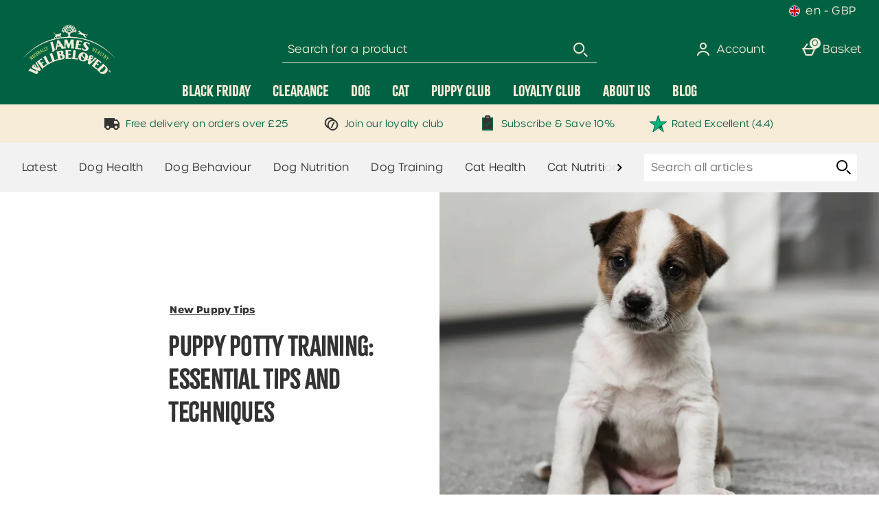

--- FILE ---
content_type: text/html; charset=utf-8
request_url: https://wellbeloved.com/blogs/caring-for-puppies/toilet-train-puppy
body_size: 118258
content:
<!DOCTYPE html><html lang="en"><head><meta charSet="utf-8"/><meta name="viewport" content="width=device-width"/><meta name="generator" content="content v0.19.444"/><meta property="fb:app_id" content="1910008932821002"/><meta property="fb:admins" content=""/><link rel="preload" as="font" href="https://s1.thcdn.com/enterprise/fonts/CitrusGothicSolidRegular_normal_normal/CitrusGothicSolidRegular_normal_normal-regular.woff" crossorigin="anonymous" type="font/woff"/><link rel="preload" as="font" href="https://s1.thcdn.com/enterprise/fonts/UrbaneRoughDemiBold_normal_normal/UrbaneRoughDemiBold_normal_normal-600.woff" crossorigin="anonymous" type="font/woff"/><link rel="preload" as="font" href="https://s1.thcdn.com/enterprise/fonts/UrbaneRoughBold_normal_normal/UrbaneRoughBold_normal_normal-regular.woff" crossorigin="anonymous" type="font/woff"/><link rel="preload" as="font" href="https://s1.thcdn.com/enterprise/fonts/UrbaneRoughLight_normal_normal/UrbaneRoughLight_normal_normal-300.woff" crossorigin="anonymous" type="font/woff"/><link rel="preload" as="fetch" href="https://wellbeloved.com/e2/operation/international-overlay" crossorigin="anonymous"/><meta name="google-site-verification" id="GoogleWebmasterVerificationCode" content="vUjoI71cw-0VnaIl4VVQwQKNaL8NJM54H2kKdJvhwIM"/><meta name="msvalidate.01" id="msvalidate-01" content="0C7E3980985554F9FE9BF55B73262EF0"/><title>Puppy Potty Training: Essential Tips and Techniques</title><meta name="apple-itunes-app" content="app-id=, affiliate-data="/><meta name="description" content="Discover effective puppy potty training techniques for a mess-free home. Learn to manage accidents and more. Find out more with James Wellbeloved."/><meta name="robots" content="index, follow"/><meta name="twitter:card" content="summary_large_image"/><meta name="googlebot" content="index, follow, max-snippet:-1, max-image-preview:large, max-video-preview:-1"/><meta name="bingbot" content="index, follow, max-snippet:-1, max-image-preview:large, max-video-preview:-1"/><meta property="og:locale" content="en_GB"/><meta property="og:type" content="article"/><meta property="og:title" content="Puppy Potty Training: Essential Tips and Techniques"/><meta property="og:description" content="Discover effective puppy potty training techniques for a mess-free home. Learn to manage accidents and more. Find out more with James Wellbeloved."/><meta property="og:url" content="https://wellbeloved.com/blogs/new-puppy-tips/toilet-train-puppy/"/><meta property="og:site_name" content="James Wellbeloved"/><meta property="article:published_time" content="2025-02-07T12:28:36+00:00"/><meta property="og:image" content="https://blogscdn.thehut.net/app/uploads/sites/2405/2025/02/JWB-UK-17_1738931297_1200x672_acf_cropped.jpg"/><meta property="og:image:width" content="1200"/><meta property="og:image:height" content="672"/><link rel="canonical" href="https://wellbeloved.com/blogs/new-puppy-tips/toilet-train-puppy/"/><script type="application/ld+json">{"@context":"https://schema.org","@graph":[{"@type":"WebSite","@id":"https://wellbeloved.com/#website","url":"https://wellbeloved.com/","name":"James Wellbeloved","description":"Just another Tesseract site","potentialAction":[{"@type":"SearchAction","target":"https://wellbeloved.com/search/{search_term_string}","query-input":"required name=search_term_string"}],"inLanguage":"en-GB"},{"@type":"ImageObject","@id":"https://wellbeloved.com/new-puppy-tips/toilet-train-puppy/#primaryimage","inLanguage":"en-GB","url":"https://blogscdn.thehut.net/app/uploads/sites/2405/2025/02/JWB-UK-17_1738931297_1200x672_acf_cropped.jpg","width":1200,"height":672},{"@type":"WebPage","@id":"https://wellbeloved.com/new-puppy-tips/toilet-train-puppy/#webpage","url":"https://wellbeloved.com/new-puppy-tips/toilet-train-puppy/","name":"Puppy Potty Training: Essential Tips and Techniques","isPartOf":{"@id":"https://wellbeloved.com/#website"},"primaryImageOfPage":{"@id":"https://wellbeloved.com/new-puppy-tips/toilet-train-puppy/#primaryimage"},"datePublished":"2025-02-07T12:28:36+00:00","dateModified":"2025-02-07T12:28:36+00:00","author":{"@id":"https://wellbeloved.com/#/schema/person/efed73b9786375a0a800135fc37e802c"},"description":"Discover effective puppy potty training techniques for a mess-free home. Learn to manage accidents and more. Find out more with James Wellbeloved.","breadcrumb":{"@id":"https://wellbeloved.com/new-puppy-tips/toilet-train-puppy/#breadcrumb"},"inLanguage":"en-GB","potentialAction":[{"@type":"ReadAction","target":["https://wellbeloved.com/new-puppy-tips/toilet-train-puppy/"]}]},{"@type":"BreadcrumbList","@id":"https://wellbeloved.com/new-puppy-tips/toilet-train-puppy/#breadcrumb","itemListElement":[{"@type":"ListItem","position":1,"item":{"@type":"WebPage","@id":"http://tesseract.gslb.thehut.local/wbeloveddtc-en/","url":"http://tesseract.gslb.thehut.local/wbeloveddtc-en/","name":"Home"}},{"@type":"ListItem","position":2,"item":{"@type":"WebPage","@id":"http://tesseract.gslb.thehut.local/wbeloveddtc-en/new-puppy-tips/","url":"http://tesseract.gslb.thehut.local/wbeloveddtc-en/new-puppy-tips/","name":"New Puppy Tips"}},{"@type":"ListItem","position":3,"item":{"@type":"WebPage","@id":"https://wellbeloved.com/new-puppy-tips/toilet-train-puppy/","url":"https://wellbeloved.com/new-puppy-tips/toilet-train-puppy/","name":"Puppy Potty Training: Essential Tips and Techniques"}}]},{"@type":["Person"],"@id":"https://wellbeloved.com/#/schema/person/efed73b9786375a0a800135fc37e802c","name":"Ekin \u015eensoy","image":{"@type":"ImageObject","@id":"https://wellbeloved.com/#personlogo","inLanguage":"en-GB","url":"https://blogscdn.thehut.net/wp-content/uploads/defaults/placeholder.png","caption":"Ekin \u015eensoy"},"url":"https://wellbeloved.com/author/sensoyekin/"}]}</script><link rel="alternate" hrefLang="en-gb" href="https://wellbeloved.com/blogs/new-puppy-tips/toilet-train-puppy/"/><script type="application/ld+json">{"@context":"https://schema.org","@type":"BreadcrumbList","itemListElement":[{"@type":"ListItem","position":1,"name":"Home","item":"https://wellbeloved.com/blogs/"},{"@type":"ListItem","position":2,"name":"New Puppy Tips","item":"https://wellbeloved.com/blogs/new-puppy-tips/"},{"@type":"ListItem","position":3,"name":"Puppy Potty Training: Essential Tips and Techniques","item":"https://wellbeloved.com/blogs/new-puppy-tips/toilet-train-puppy/"}]}</script><meta name="next-head-count" content="33"/><link rel="preconnect" href="https://fonts.gstatic.com"/><link rel="preconnect" href="https://fonts.googleapis.com"/><link rel="preconnect" href="https://www.gstatic.com"/><link rel="preconnect" href="https://www.googletagmanager.com"/><link rel="preconnect" href="https://s1.thcdn.com"/><link rel="preconnect" href="https://horizon-api.wellbeloved.com/graphql"/><link rel="preconnect" href="https://blogscdn.thehut.net"/><link rel="shortcut icon" href="https://s1.thcdn.com/enterprise/assets/wbeloveddtc-global-b746f61c-72db-4fc7-abaa-32c51fccd827-logo-favicon.svg"/><link rel="preconnect" href="https://static.thcdn.com"/><meta http-equiv="content-type" content="text/html; charset=utf-8"/><meta name="msapplication-TileImage" content="https://s1.thcdn.com/enterprise/assets/wbeloveddtc-global-b746f61c-72db-4fc7-abaa-32c51fccd827-logo-favicon.svg"/><noscript data-n-css=""></noscript><script defer="" nomodule="" src="https://s1.thcdn.com/enterprise/content/0.19.444/_next/static/chunks/polyfills-42372ed130431b0a.js"></script><script defer="" src="https://s1.thcdn.com/enterprise/content/0.19.444/_next/static/chunks/2843.f0ea12c7371bd179.js"></script><script defer="" src="https://s1.thcdn.com/enterprise/content/0.19.444/_next/static/chunks/6403.d70c5897bf307cde.js"></script><script defer="" src="https://s1.thcdn.com/enterprise/content/0.19.444/_next/static/chunks/1055.a97d1c2c7a6d9e27.js"></script><script defer="" src="https://s1.thcdn.com/enterprise/content/0.19.444/_next/static/chunks/776.cd8c38def801b937.js"></script><script defer="" src="https://s1.thcdn.com/enterprise/content/0.19.444/_next/static/chunks/885.6fb4e278445fae80.js"></script><script defer="" src="https://s1.thcdn.com/enterprise/content/0.19.444/_next/static/chunks/4590.98482898271ac739.js"></script><script defer="" src="https://s1.thcdn.com/enterprise/content/0.19.444/_next/static/chunks/2297.97952417e287d502.js"></script><script defer="" src="https://s1.thcdn.com/enterprise/content/0.19.444/_next/static/chunks/1573.89f95e87ffdd101c.js"></script><script defer="" src="https://s1.thcdn.com/enterprise/content/0.19.444/_next/static/chunks/9103-f37cfab9e83333b1.js"></script><script defer="" src="https://s1.thcdn.com/enterprise/content/0.19.444/_next/static/chunks/4773.c67beae743ebb438.js"></script><script defer="" src="https://s1.thcdn.com/enterprise/content/0.19.444/_next/static/chunks/1662.50dd4272b0b0a42d.js"></script><script defer="" src="https://s1.thcdn.com/enterprise/content/0.19.444/_next/static/chunks/674.999d94fa44a50630.js"></script><script src="https://s1.thcdn.com/enterprise/content/0.19.444/_next/static/chunks/webpack-ff45b655a57bc8d4.js" defer=""></script><script src="https://s1.thcdn.com/enterprise/content/0.19.444/_next/static/chunks/framework-664001998ab7e47f.js" defer=""></script><script src="https://s1.thcdn.com/enterprise/content/0.19.444/_next/static/chunks/main-d31b4f570ab130aa.js" defer=""></script><script src="https://s1.thcdn.com/enterprise/content/0.19.444/_next/static/chunks/framer-2e8d9ea6692b8e39.js" defer=""></script><script src="https://s1.thcdn.com/enterprise/content/0.19.444/_next/static/chunks/pages/_app-586cf92ef2e2e6da.js" defer=""></script><script src="https://s1.thcdn.com/enterprise/content/0.19.444/_next/static/chunks/2670-1e8cb21bf5c6e0ee.js" defer=""></script><script src="https://s1.thcdn.com/enterprise/content/0.19.444/_next/static/chunks/6461-8eeda428bad8a15c.js" defer=""></script><script src="https://s1.thcdn.com/enterprise/content/0.19.444/_next/static/chunks/1215-5e460550cde09f1f.js" defer=""></script><script src="https://s1.thcdn.com/enterprise/content/0.19.444/_next/static/chunks/1642-3ed492ea75d2949b.js" defer=""></script><script src="https://s1.thcdn.com/enterprise/content/0.19.444/_next/static/chunks/576-c57d7e4629c6f9bb.js" defer=""></script><script src="https://s1.thcdn.com/enterprise/content/0.19.444/_next/static/chunks/3232-fb2fbcd9e4ed9a2e.js" defer=""></script><script src="https://s1.thcdn.com/enterprise/content/0.19.444/_next/static/chunks/5152-c2d6ad8d7215e962.js" defer=""></script><script src="https://s1.thcdn.com/enterprise/content/0.19.444/_next/static/chunks/6910-63f34bc2b1e8ec21.js" defer=""></script><script src="https://s1.thcdn.com/enterprise/content/0.19.444/_next/static/chunks/6159-d2d934cc9d660c8e.js" defer=""></script><script src="https://s1.thcdn.com/enterprise/content/0.19.444/_next/static/chunks/9320-060dd7aa2d431679.js" defer=""></script><script src="https://s1.thcdn.com/enterprise/content/0.19.444/_next/static/chunks/3382-764064bffcfb1e15.js" defer=""></script><script src="https://s1.thcdn.com/enterprise/content/0.19.444/_next/static/chunks/3587-0ef5dcfc34e4a2d2.js" defer=""></script><script src="https://s1.thcdn.com/enterprise/content/0.19.444/_next/static/chunks/5370-05c63ad39a487cd5.js" defer=""></script><script src="https://s1.thcdn.com/enterprise/content/0.19.444/_next/static/chunks/5762-95c34232c5a800ba.js" defer=""></script><script src="https://s1.thcdn.com/enterprise/content/0.19.444/_next/static/chunks/5778-97a2934d8985800f.js" defer=""></script><script src="https://s1.thcdn.com/enterprise/content/0.19.444/_next/static/chunks/pages/blog/%5B...slug%5D-8f84f0bc39fb67f6.js" defer=""></script><script src="https://s1.thcdn.com/enterprise/content/0.19.444/_next/static/199oyqN-9FsxzmHbDOVmh/_buildManifest.js" defer=""></script><script src="https://s1.thcdn.com/enterprise/content/0.19.444/_next/static/199oyqN-9FsxzmHbDOVmh/_ssgManifest.js" defer=""></script><style data-styled="" data-styled-version="5.3.7">.jXJhRf{vertical-align:top;border-radius:50%;object-fit:cover;}/*!sc*/
@media (min-width:0px){.jXJhRf{width:56px;height:56px;}}/*!sc*/
@media all and (-ms-high-contrast:none),(-ms-high-contrast:active){.jXJhRf{width:auto;height:auto;position:absolute;right:50%;-webkit-transform:translate(50%,0);-ms-transform:translate(50%,0);transform:translate(50%,0);min-width:100%;min-height:100%;}}/*!sc*/
.UwMX{vertical-align:top;object-fit:cover;}/*!sc*/
@media (min-width:0px){.UwMX{width:100%;height:100%;}}/*!sc*/
@media all and (-ms-high-contrast:none),(-ms-high-contrast:active){.UwMX{width:auto;height:auto;position:absolute;right:50%;-webkit-transform:translate(50%,0);-ms-transform:translate(50%,0);transform:translate(50%,0);min-width:100%;min-height:100%;}}/*!sc*/
data-styled.g1[id="sc-bcPLoT"]{content:"jXJhRf,UwMX,"}/*!sc*/
.jeXVrb{display:inline-block;vertical-align:top;position:relative;overflow:hidden;}/*!sc*/
@media (min-width:0px){.jeXVrb{width:56px;height:56px;}}/*!sc*/
.htGNbb{display:inline-block;vertical-align:top;position:relative;overflow:hidden;}/*!sc*/
@media (min-width:0px){.htGNbb{width:100%;height:100%;}}/*!sc*/
data-styled.g2[id="sc-grYavY"]{content:"jeXVrb,htGNbb,"}/*!sc*/
.jnwHIE{-webkit-box-pack:center;-webkit-justify-content:center;-ms-flex-pack:center;justify-content:center;-webkit-align-items:center;-webkit-box-align:center;-ms-flex-align:center;align-items:center;display:-webkit-inline-box;display:-webkit-inline-flex;display:-ms-inline-flexbox;display:inline-flex;position:relative;text-transform:uppercase;-webkit-transition:background-color 0.2s,border-color 0.2s;transition:background-color 0.2s,border-color 0.2s;color:#333333;font-weight:normal;font-style:normal;font-family:CitrusGothicSolidRegular_normal_normal,sans-serif;font-size:18px;line-height:24px;-webkit-letter-spacing:0px;-moz-letter-spacing:0px;-ms-letter-spacing:0px;letter-spacing:0px;outline:none;background-color:#006243;color:#ffffff;border:1px solid #006243;padding:calc(12px - (2 * 1px)) calc(40px - (2 * 1px)) calc(12px - (2 * 1px)) calc(40px - (2 * 1px));border-radius:24px 24px 24px 24px;height:100%;width:100%;-webkit-text-decoration:none;text-decoration:none;}/*!sc*/
@media (min-width:600px){.jnwHIE{font-weight:normal;font-style:normal;font-family:CitrusGothicSolidRegular_normal_normal,sans-serif;font-size:20px;line-height:28px;-webkit-letter-spacing:0px;-moz-letter-spacing:0px;-ms-letter-spacing:0px;letter-spacing:0px;}}/*!sc*/
.jnwHIE svg{fill:#ffffff;}/*!sc*/
.jnwHIE:hover{color:#333333;font-weight:normal;font-style:normal;font-family:CitrusGothicSolidRegular_normal_normal,sans-serif;font-size:18px;line-height:24px;-webkit-letter-spacing:0px;-moz-letter-spacing:0px;-ms-letter-spacing:0px;letter-spacing:0px;outline:none;background-color:#004e35;color:#ffffff;border:1px solid #004e35;padding:calc(12px - (2 * 1px)) calc(40px - (2 * 1px)) calc(12px - (2 * 1px)) calc(40px - (2 * 1px));border-radius:24px 24px 24px 24px;height:100%;width:100%;-webkit-text-decoration:underline;text-decoration:underline;}/*!sc*/
@media (min-width:600px){.jnwHIE:hover{font-weight:normal;font-style:normal;font-family:CitrusGothicSolidRegular_normal_normal,sans-serif;font-size:20px;line-height:28px;-webkit-letter-spacing:0px;-moz-letter-spacing:0px;-ms-letter-spacing:0px;letter-spacing:0px;}}/*!sc*/
.jnwHIE:hover svg{fill:#ffffff;}/*!sc*/
.jnwHIE:focus{color:#333333;font-weight:normal;font-style:normal;font-family:CitrusGothicSolidRegular_normal_normal,sans-serif;font-size:18px;line-height:24px;-webkit-letter-spacing:0px;-moz-letter-spacing:0px;-ms-letter-spacing:0px;letter-spacing:0px;outline:none;background-color:#004e35;color:#ffffff;border:2px solid #ffffff;padding:calc(12px - (2 * 2px)) calc(40px - (2 * 2px)) calc(12px - (2 * 2px)) calc(40px - (2 * 2px));border-radius:24px 24px 24px 24px;height:100%;width:100%;-webkit-text-decoration:none;text-decoration:none;}/*!sc*/
@media (min-width:600px){.jnwHIE:focus{font-weight:normal;font-style:normal;font-family:CitrusGothicSolidRegular_normal_normal,sans-serif;font-size:20px;line-height:28px;-webkit-letter-spacing:0px;-moz-letter-spacing:0px;-ms-letter-spacing:0px;letter-spacing:0px;}}/*!sc*/
.jnwHIE:focus svg{fill:#ffffff;}/*!sc*/
.jnwHIE:active{color:#333333;font-weight:normal;font-style:normal;font-family:CitrusGothicSolidRegular_normal_normal,sans-serif;font-size:18px;line-height:24px;-webkit-letter-spacing:0px;-moz-letter-spacing:0px;-ms-letter-spacing:0px;letter-spacing:0px;outline:none;background-color:#003a28;color:#ffffff;border:1px solid #003a28;padding:calc(12px - (2 * 1px)) calc(40px - (2 * 1px)) calc(12px - (2 * 1px)) calc(40px - (2 * 1px));border-radius:24px 24px 24px 24px;height:100%;width:100%;-webkit-text-decoration:none;text-decoration:none;}/*!sc*/
@media (min-width:600px){.jnwHIE:active{font-weight:normal;font-style:normal;font-family:CitrusGothicSolidRegular_normal_normal,sans-serif;font-size:20px;line-height:28px;-webkit-letter-spacing:0px;-moz-letter-spacing:0px;-ms-letter-spacing:0px;letter-spacing:0px;}}/*!sc*/
.jnwHIE:active svg{fill:#ffffff;}/*!sc*/
.jnwHIE:disabled{color:#333333;font-weight:normal;font-style:normal;font-family:CitrusGothicSolidRegular_normal_normal,sans-serif;font-size:18px;line-height:24px;-webkit-letter-spacing:0px;-moz-letter-spacing:0px;-ms-letter-spacing:0px;letter-spacing:0px;outline:none;background-color:#cccccc;color:#ffffff;border:1px solid #cccccc;padding:calc(12px - (2 * 1px)) calc(40px - (2 * 1px)) calc(12px - (2 * 1px)) calc(40px - (2 * 1px));border-radius:24px 24px 24px 24px;height:100%;width:100%;-webkit-text-decoration:none;text-decoration:none;}/*!sc*/
@media (min-width:600px){.jnwHIE:disabled{font-weight:normal;font-style:normal;font-family:CitrusGothicSolidRegular_normal_normal,sans-serif;font-size:20px;line-height:28px;-webkit-letter-spacing:0px;-moz-letter-spacing:0px;-ms-letter-spacing:0px;letter-spacing:0px;}}/*!sc*/
.jnwHIE:disabled svg{fill:#ffffff;}/*!sc*/
.gJhSyA{-webkit-box-pack:center;-webkit-justify-content:center;-ms-flex-pack:center;justify-content:center;-webkit-align-items:center;-webkit-box-align:center;-ms-flex-align:center;align-items:center;display:-webkit-inline-box;display:-webkit-inline-flex;display:-ms-inline-flexbox;display:inline-flex;position:relative;text-transform:uppercase;-webkit-transition:background-color 0.2s,border-color 0.2s;transition:background-color 0.2s,border-color 0.2s;color:#333333;font-weight:normal;font-style:normal;font-family:CitrusGothicSolidRegular_normal_normal,sans-serif;font-size:18px;line-height:24px;-webkit-letter-spacing:0px;-moz-letter-spacing:0px;-ms-letter-spacing:0px;letter-spacing:0px;outline:none;background-color:#ffffff;color:#006243;border:1px solid #ffffff;padding:calc(12px - (2 * 1px)) calc(40px - (2 * 1px)) calc(12px - (2 * 1px)) calc(40px - (2 * 1px));border-radius:24px 24px 24px 24px;height:100%;width:100%;-webkit-text-decoration:none;text-decoration:none;}/*!sc*/
@media (min-width:600px){.gJhSyA{font-weight:normal;font-style:normal;font-family:CitrusGothicSolidRegular_normal_normal,sans-serif;font-size:20px;line-height:28px;-webkit-letter-spacing:0px;-moz-letter-spacing:0px;-ms-letter-spacing:0px;letter-spacing:0px;}}/*!sc*/
.gJhSyA svg{fill:#006243;}/*!sc*/
.gJhSyA:hover{color:#333333;font-weight:normal;font-style:normal;font-family:CitrusGothicSolidRegular_normal_normal,sans-serif;font-size:18px;line-height:24px;-webkit-letter-spacing:0px;-moz-letter-spacing:0px;-ms-letter-spacing:0px;letter-spacing:0px;outline:none;background-color:#f7ecd8;color:#006243;border:1px solid #f7ecd8;padding:calc(12px - (2 * 1px)) calc(40px - (2 * 1px)) calc(12px - (2 * 1px)) calc(40px - (2 * 1px));border-radius:24px 24px 24px 24px;height:100%;width:100%;-webkit-text-decoration:underline;text-decoration:underline;}/*!sc*/
@media (min-width:600px){.gJhSyA:hover{font-weight:normal;font-style:normal;font-family:CitrusGothicSolidRegular_normal_normal,sans-serif;font-size:20px;line-height:28px;-webkit-letter-spacing:0px;-moz-letter-spacing:0px;-ms-letter-spacing:0px;letter-spacing:0px;}}/*!sc*/
.gJhSyA:hover svg{fill:#006243;}/*!sc*/
.gJhSyA:focus{color:#333333;font-weight:normal;font-style:normal;font-family:CitrusGothicSolidRegular_normal_normal,sans-serif;font-size:18px;line-height:24px;-webkit-letter-spacing:0px;-moz-letter-spacing:0px;-ms-letter-spacing:0px;letter-spacing:0px;outline:none;background-color:#f7ecd8;color:#006243;border:2px solid #006243;padding:calc(12px - (2 * 2px)) calc(40px - (2 * 2px)) calc(12px - (2 * 2px)) calc(40px - (2 * 2px));border-radius:24px 24px 24px 24px;height:100%;width:100%;-webkit-text-decoration:none;text-decoration:none;}/*!sc*/
@media (min-width:600px){.gJhSyA:focus{font-weight:normal;font-style:normal;font-family:CitrusGothicSolidRegular_normal_normal,sans-serif;font-size:20px;line-height:28px;-webkit-letter-spacing:0px;-moz-letter-spacing:0px;-ms-letter-spacing:0px;letter-spacing:0px;}}/*!sc*/
.gJhSyA:focus svg{fill:#006243;}/*!sc*/
.gJhSyA:active{color:#333333;font-weight:normal;font-style:normal;font-family:CitrusGothicSolidRegular_normal_normal,sans-serif;font-size:18px;line-height:24px;-webkit-letter-spacing:0px;-moz-letter-spacing:0px;-ms-letter-spacing:0px;letter-spacing:0px;outline:none;background-color:#003a28;color:#ffffff;border:1px solid #003a28;padding:calc(12px - (2 * 1px)) calc(40px - (2 * 1px)) calc(12px - (2 * 1px)) calc(40px - (2 * 1px));border-radius:24px 24px 24px 24px;height:100%;width:100%;-webkit-text-decoration:none;text-decoration:none;}/*!sc*/
@media (min-width:600px){.gJhSyA:active{font-weight:normal;font-style:normal;font-family:CitrusGothicSolidRegular_normal_normal,sans-serif;font-size:20px;line-height:28px;-webkit-letter-spacing:0px;-moz-letter-spacing:0px;-ms-letter-spacing:0px;letter-spacing:0px;}}/*!sc*/
.gJhSyA:active svg{fill:#ffffff;}/*!sc*/
.gJhSyA:disabled{color:#333333;font-weight:normal;font-style:normal;font-family:CitrusGothicSolidRegular_normal_normal,sans-serif;font-size:18px;line-height:24px;-webkit-letter-spacing:0px;-moz-letter-spacing:0px;-ms-letter-spacing:0px;letter-spacing:0px;outline:none;background-color:#ffffff;color:#cccccc;border:2px solid #ffffff;padding:calc(12px - (2 * 2px)) calc(40px - (2 * 2px)) calc(12px - (2 * 2px)) calc(40px - (2 * 2px));border-radius:24px 024px 24px 24px;height:100%;width:100%;-webkit-text-decoration:none;text-decoration:none;}/*!sc*/
@media (min-width:600px){.gJhSyA:disabled{font-weight:normal;font-style:normal;font-family:CitrusGothicSolidRegular_normal_normal,sans-serif;font-size:20px;line-height:28px;-webkit-letter-spacing:0px;-moz-letter-spacing:0px;-ms-letter-spacing:0px;letter-spacing:0px;}}/*!sc*/
.gJhSyA:disabled svg{fill:#cccccc;}/*!sc*/
.bLYwYB{-webkit-box-pack:center;-webkit-justify-content:center;-ms-flex-pack:center;justify-content:center;-webkit-align-items:center;-webkit-box-align:center;-ms-flex-align:center;align-items:center;display:-webkit-inline-box;display:-webkit-inline-flex;display:-ms-inline-flexbox;display:inline-flex;position:relative;text-transform:none;-webkit-transition:background-color 0.2s,border-color 0.2s;transition:background-color 0.2s,border-color 0.2s;color:#333333;font-weight:300;font-style:normal;font-family:Urbane Rough,sans-serif;font-size:16px;line-height:24px;-webkit-letter-spacing:0.2px;-moz-letter-spacing:0.2px;-ms-letter-spacing:0.2px;letter-spacing:0.2px;outline:none;color:#006243;border:1px solid transparent;padding:calc(4px - 1px) calc(4px - 1px) calc(4px - 1px ) calc(4px - 1px);border-radius:0px;box-shadow:0px 0px 0px 0px transparent;width:auto;-webkit-text-decoration:underline;text-decoration:underline;}/*!sc*/
@media (min-width:600px){.bLYwYB{font-weight:300;font-style:normal;font-family:Urbane Rough,sans-serif;font-size:16px;line-height:24px;-webkit-letter-spacing:0.2px;-moz-letter-spacing:0.2px;-ms-letter-spacing:0.2px;letter-spacing:0.2px;}}/*!sc*/
.bLYwYB svg{fill:#006243;}/*!sc*/
.bLYwYB:hover{color:#333333;font-weight:normal;font-style:normal;font-family:Urbane Rough,sans-serif;font-size:16px;line-height:24px;-webkit-letter-spacing:0.2px;-moz-letter-spacing:0.2px;-ms-letter-spacing:0.2px;letter-spacing:0.2px;outline:none;color:#006243;border:1px solid transparent;padding:calc(4px - 1px) calc(4px - 1px) calc(4px - 1px ) calc(4px - 1px);border-radius:0px;box-shadow:0px 0px 0px 0px transparent;width:auto;-webkit-text-decoration:none;text-decoration:none;}/*!sc*/
@media (min-width:600px){.bLYwYB:hover{font-weight:normal;font-style:normal;font-family:Urbane Rough,sans-serif;font-size:16px;line-height:24px;-webkit-letter-spacing:0.2px;-moz-letter-spacing:0.2px;-ms-letter-spacing:0.2px;letter-spacing:0.2px;}}/*!sc*/
.bLYwYB:hover svg{fill:#006243;}/*!sc*/
.bLYwYB:focus{color:#333333;font-weight:normal;font-style:normal;font-family:Urbane Rough,sans-serif;font-size:16px;line-height:24px;-webkit-letter-spacing:0.2px;-moz-letter-spacing:0.2px;-ms-letter-spacing:0.2px;letter-spacing:0.2px;outline:none;color:#006243;border:2px solid #004e35;padding:calc(4px - 2px) calc(4px - 2px) calc(4px - 2px ) calc(4px - 2px);border-radius:3px;box-shadow:0px 0px 0px 0px transparent;width:auto;-webkit-text-decoration:none;text-decoration:none;}/*!sc*/
@media (min-width:600px){.bLYwYB:focus{font-weight:normal;font-style:normal;font-family:Urbane Rough,sans-serif;font-size:16px;line-height:24px;-webkit-letter-spacing:0.2px;-moz-letter-spacing:0.2px;-ms-letter-spacing:0.2px;letter-spacing:0.2px;}}/*!sc*/
.bLYwYB:focus svg{fill:#006243;}/*!sc*/
.bLYwYB:active{color:#333333;font-weight:normal;font-style:normal;font-family:Urbane Rough,sans-serif;font-size:16px;line-height:24px;-webkit-letter-spacing:0.2px;-moz-letter-spacing:0.2px;-ms-letter-spacing:0.2px;letter-spacing:0.2px;outline:none;color:#ef7c00;border:1px solid transparent;padding:calc(4px - 1px) calc(4px - 1px) calc(4px - 1px ) calc(4px - 1px);border-radius:0px;box-shadow:0px 0px 0px 0px transparent;width:auto;-webkit-text-decoration:none;text-decoration:none;}/*!sc*/
@media (min-width:600px){.bLYwYB:active{font-weight:normal;font-style:normal;font-family:Urbane Rough,sans-serif;font-size:16px;line-height:24px;-webkit-letter-spacing:0.2px;-moz-letter-spacing:0.2px;-ms-letter-spacing:0.2px;letter-spacing:0.2px;}}/*!sc*/
.bLYwYB:active svg{fill:#ef7c00;}/*!sc*/
.bLYwYB:disabled{color:#333333;font-weight:300;font-style:normal;font-family:Urbane Rough,sans-serif;font-size:16px;line-height:24px;-webkit-letter-spacing:0.2px;-moz-letter-spacing:0.2px;-ms-letter-spacing:0.2px;letter-spacing:0.2px;outline:none;color:#cccccc;border:1px solid transparent;padding:calc(4px - 1px) calc(4px - 1px) calc(4px - 1px ) calc(4px - 1px);border-radius:0px;box-shadow:0px 0px 0px 0px transparent;width:auto;-webkit-text-decoration:none;text-decoration:none;}/*!sc*/
@media (min-width:600px){.bLYwYB:disabled{font-weight:300;font-style:normal;font-family:Urbane Rough,sans-serif;font-size:16px;line-height:24px;-webkit-letter-spacing:0.2px;-moz-letter-spacing:0.2px;-ms-letter-spacing:0.2px;letter-spacing:0.2px;}}/*!sc*/
.bLYwYB:disabled svg{fill:#cccccc;}/*!sc*/
data-styled.g5[id="sc-eDnWTT"]{content:"jnwHIE,gJhSyA,bLYwYB,"}/*!sc*/
.evXXaM{-webkit-transition:background-color 0.2s,border-color 0.2s;transition:background-color 0.2s,border-color 0.2s;border:1px solid #006243;box-shadow:0px 0px 0px 0px transparent;border-radius:24px 24px 24px 24px;background-color:#006243;display:-webkit-inline-box;display:-webkit-inline-flex;display:-ms-inline-flexbox;display:inline-flex;}/*!sc*/
.evXXaM:hover{border:1px solid #004e35;box-shadow:0px 0px 0px 0px transparent;border-radius:24px 24px 24px 24px;background-color:#004e35;display:-webkit-inline-box;display:-webkit-inline-flex;display:-ms-inline-flexbox;display:inline-flex;}/*!sc*/
.evXXaM:focus{outline:2px solid #004e35;box-shadow:0px 0px 0px 0px transparent;border-radius:24px 24px 24px 24px;background-color:#004e35;display:-webkit-inline-box;display:-webkit-inline-flex;display:-ms-inline-flexbox;display:inline-flex;}/*!sc*/
.evXXaM:focus-within{outline:2px solid #004e35;box-shadow:0px 0px 0px 0px transparent;border-radius:24px 24px 24px 24px;background-color:#004e35;display:-webkit-inline-box;display:-webkit-inline-flex;display:-ms-inline-flexbox;display:inline-flex;}/*!sc*/
.evXXaM:active{border:1px solid #003a28;box-shadow:0px 0px 0px 0px transparent;border-radius:24px 24px 24px 24px;background-color:#003a28;display:-webkit-inline-box;display:-webkit-inline-flex;display:-ms-inline-flexbox;display:inline-flex;}/*!sc*/
.evXXaM:has(button:disabled){border:1px solid #cccccc;box-shadow:0px 0px 0px 0px transparent;border-radius:24px 24px 24px 24px;background-color:#cccccc;display:-webkit-inline-box;display:-webkit-inline-flex;display:-ms-inline-flexbox;display:inline-flex;}/*!sc*/
.bkKzlo{-webkit-transition:background-color 0.2s,border-color 0.2s;transition:background-color 0.2s,border-color 0.2s;border:1px solid #006243;box-shadow:0px 0px 0px 0px transparent;border-radius:24px 24px 24px 24px;background-color:#ffffff;display:-webkit-inline-box;display:-webkit-inline-flex;display:-ms-inline-flexbox;display:inline-flex;}/*!sc*/
.bkKzlo:hover{border:1px solid #004e35;box-shadow:0px 0px 0px 0px transparent;border-radius:24px 24px 24px 24px;background-color:#f7ecd8;display:-webkit-inline-box;display:-webkit-inline-flex;display:-ms-inline-flexbox;display:inline-flex;}/*!sc*/
.bkKzlo:focus{outline:2px solid #f7ecd8;box-shadow:0px 0px 0px 0px transparent;border-radius:24px 24px 24px 24px;background-color:#f7ecd8;display:-webkit-inline-box;display:-webkit-inline-flex;display:-ms-inline-flexbox;display:inline-flex;}/*!sc*/
.bkKzlo:focus-within{outline:2px solid #f7ecd8;box-shadow:0px 0px 0px 0px transparent;border-radius:24px 24px 24px 24px;background-color:#f7ecd8;display:-webkit-inline-box;display:-webkit-inline-flex;display:-ms-inline-flexbox;display:inline-flex;}/*!sc*/
.bkKzlo:active{border:1px solid #003a28;box-shadow:0px 0px 0px 0px transparent;border-radius:24px 24px 24px 24px;background-color:#003a28;display:-webkit-inline-box;display:-webkit-inline-flex;display:-ms-inline-flexbox;display:inline-flex;}/*!sc*/
.bkKzlo:has(button:disabled){border:2px solid #cccccc;box-shadow:0px 0px 0px 0px transparent;border-radius:24px 024px 24px 24px;background-color:#ffffff;display:-webkit-inline-box;display:-webkit-inline-flex;display:-ms-inline-flexbox;display:inline-flex;}/*!sc*/
data-styled.g6[id="sc-jSwmaY"]{content:"evXXaM,bkKzlo,"}/*!sc*/
.gmwddo{position:absolute;width:1px;height:1px;margin:-1px;padding:0;border:0;overflow:hidden;-webkit-clip:rect(0 0 0 0);clip:rect(0 0 0 0);}/*!sc*/
data-styled.g26[id="sc-kgvfea"]{content:"gmwddo,"}/*!sc*/
.hCdksj{border:0;-webkit-clip:rect(0 0 0 0);clip:rect(0 0 0 0);height:1px;width:1px;margin:-1px;overflow:hidden;padding:0;position:absolute;}/*!sc*/
data-styled.g42[id="sc-jIJgEx"]{content:"hCdksj,"}/*!sc*/
.gaRnBF{color:#333333;font-weight:300;font-style:normal;font-family:Urbane Rough,sans-serif;font-size:16px;line-height:24px;-webkit-letter-spacing:0.2px;-moz-letter-spacing:0.2px;-ms-letter-spacing:0.2px;letter-spacing:0.2px;}/*!sc*/
@media (min-width:600px){.gaRnBF{font-weight:300;font-style:normal;font-family:Urbane Rough,sans-serif;font-size:16px;line-height:24px;-webkit-letter-spacing:0.2px;-moz-letter-spacing:0.2px;-ms-letter-spacing:0.2px;letter-spacing:0.2px;}}/*!sc*/
.gaRnBF *{color:#333333;font-weight:300;font-style:normal;font-family:Urbane Rough,sans-serif;font-size:16px;line-height:24px;-webkit-letter-spacing:0.2px;-moz-letter-spacing:0.2px;-ms-letter-spacing:0.2px;letter-spacing:0.2px;color:inherit;}/*!sc*/
@media (min-width:600px){.gaRnBF *{font-weight:300;font-style:normal;font-family:Urbane Rough,sans-serif;font-size:16px;line-height:24px;-webkit-letter-spacing:0.2px;-moz-letter-spacing:0.2px;-ms-letter-spacing:0.2px;letter-spacing:0.2px;}}/*!sc*/
.gaRnBF * b,.gaRnBF * strong{color:#333333;font-weight:normal;font-style:normal;font-family:Urbane Rough,sans-serif;font-size:16px;line-height:24px;-webkit-letter-spacing:0.2px;-moz-letter-spacing:0.2px;-ms-letter-spacing:0.2px;letter-spacing:0.2px;}/*!sc*/
@media (min-width:600px){.gaRnBF * b,.gaRnBF * strong{font-weight:normal;font-style:normal;font-family:Urbane Rough,sans-serif;font-size:16px;line-height:24px;-webkit-letter-spacing:0.2px;-moz-letter-spacing:0.2px;-ms-letter-spacing:0.2px;letter-spacing:0.2px;}}/*!sc*/
.gaRnBF b,.gaRnBF strong{color:#333333;font-weight:normal;font-style:normal;font-family:Urbane Rough,sans-serif;font-size:16px;line-height:24px;-webkit-letter-spacing:0.2px;-moz-letter-spacing:0.2px;-ms-letter-spacing:0.2px;letter-spacing:0.2px;}/*!sc*/
@media (min-width:600px){.gaRnBF b,.gaRnBF strong{font-weight:normal;font-style:normal;font-family:Urbane Rough,sans-serif;font-size:16px;line-height:24px;-webkit-letter-spacing:0.2px;-moz-letter-spacing:0.2px;-ms-letter-spacing:0.2px;letter-spacing:0.2px;}}/*!sc*/
.gaRnBF p{margin:8px 0;}/*!sc*/
.gaRnBF p a{-webkit-text-decoration:underline;text-decoration:underline;}/*!sc*/
.gaRnBF ul{list-style:initial;margin-top:8px;margin-left:16px;}/*!sc*/
.gaRnBF ol{list-style:auto;margin-top:24px;margin-left:16px;}/*!sc*/
.gaRnBF table{display:table;margin-top:56px;width:100%;overflow-x:auto;}/*!sc*/
.gaRnBF table thead{color:#333333;font-weight:normal;font-style:normal;font-family:Urbane Rough,sans-serif;font-size:16px;line-height:24px;-webkit-letter-spacing:0.2px;-moz-letter-spacing:0.2px;-ms-letter-spacing:0.2px;letter-spacing:0.2px;}/*!sc*/
@media (min-width:600px){.gaRnBF table thead{font-weight:normal;font-style:normal;font-family:Urbane Rough,sans-serif;font-size:16px;line-height:24px;-webkit-letter-spacing:0.2px;-moz-letter-spacing:0.2px;-ms-letter-spacing:0.2px;letter-spacing:0.2px;}}/*!sc*/
.gaRnBF table thead th{color:#333333;font-weight:normal;font-style:normal;font-family:Urbane Rough,sans-serif;font-size:16px;line-height:24px;-webkit-letter-spacing:0.2px;-moz-letter-spacing:0.2px;-ms-letter-spacing:0.2px;letter-spacing:0.2px;padding:8px;border:1px solid #cccccc;}/*!sc*/
@media (min-width:600px){.gaRnBF table thead th{font-weight:normal;font-style:normal;font-family:Urbane Rough,sans-serif;font-size:16px;line-height:24px;-webkit-letter-spacing:0.2px;-moz-letter-spacing:0.2px;-ms-letter-spacing:0.2px;letter-spacing:0.2px;}}/*!sc*/
.gaRnBF table tr{background-color:#ffffff;}/*!sc*/
.gaRnBF table tr:nth-child(even){background-color:#f2f2f2;}/*!sc*/
.gaRnBF table td{padding:8px;border:1px solid #cccccc;}/*!sc*/
.gaRnBF a{color:#333333;font-weight:normal;font-style:normal;font-family:Urbane Rough,sans-serif;font-size:16px;line-height:24px;-webkit-letter-spacing:0.2px;-moz-letter-spacing:0.2px;-ms-letter-spacing:0.2px;letter-spacing:0.2px;outline:none;color:#006243;border:1px solid transparent;padding:calc(4px - 1px) calc(4px - 1px) calc(4px - 1px ) calc(4px - 1px);border-radius:0px;box-shadow:0px 0px 0px 0px transparent;width:auto;-webkit-text-decoration:underline;text-decoration:underline;}/*!sc*/
@media (min-width:600px){.gaRnBF a{font-weight:normal;font-style:normal;font-family:Urbane Rough,sans-serif;font-size:16px;line-height:24px;-webkit-letter-spacing:0.2px;-moz-letter-spacing:0.2px;-ms-letter-spacing:0.2px;letter-spacing:0.2px;}}/*!sc*/
.gaRnBF a svg{fill:#006243;}/*!sc*/
.gaRnBF a:hover{outline:none;color:#006243;border:1px solid transparent;padding:calc(4px - 1px) calc(4px - 1px) calc(4px - 1px ) calc(4px - 1px);border-radius:0px;box-shadow:0px 0px 0px 0px transparent;width:auto;-webkit-text-decoration:none;text-decoration:none;}/*!sc*/
.gaRnBF a:hover svg{fill:#006243;}/*!sc*/
.gaRnBF a:focus{outline:none;color:#006243;border:2px solid #004e35;padding:calc(4px - 2px) calc(4px - 2px) calc(4px - 2px ) calc(4px - 2px);border-radius:3px;box-shadow:0px 0px 0px 0px transparent;width:auto;-webkit-text-decoration:none;text-decoration:none;}/*!sc*/
.gaRnBF a:focus svg{fill:#006243;}/*!sc*/
.gaRnBF a:active{outline:none;color:#ef7c00;border:1px solid transparent;padding:calc(4px - 1px) calc(4px - 1px) calc(4px - 1px ) calc(4px - 1px);border-radius:0px;box-shadow:0px 0px 0px 0px transparent;width:auto;-webkit-text-decoration:none;text-decoration:none;}/*!sc*/
.gaRnBF a:active svg{fill:#ef7c00;}/*!sc*/
.gaRnBF a:disabled{outline:none;color:#cccccc;border:1px solid transparent;padding:calc(4px - 1px) calc(4px - 1px) calc(4px - 1px ) calc(4px - 1px);border-radius:0px;box-shadow:0px 0px 0px 0px transparent;width:auto;-webkit-text-decoration:none;text-decoration:none;}/*!sc*/
.gaRnBF a:disabled svg{fill:#cccccc;}/*!sc*/
data-styled.g43[id="sc-hhWxWE"]{content:"gaRnBF,"}/*!sc*/
@media (min-width:0px){.hrIQIB{-ms-grid-column-span:1;grid-column-end:span 1;-ms-grid-row-span:1;grid-row-end:span 1;}}/*!sc*/
@media (min-width:600px){.hrIQIB{-ms-grid-column-span:1;grid-column-end:span 1;-ms-grid-row-span:1;grid-row-end:span 1;}}/*!sc*/
@media (min-width:900px){.hrIQIB{-ms-grid-column-span:1;grid-column-end:span 1;-ms-grid-row-span:1;grid-row-end:span 1;}}/*!sc*/
@media (min-width:1200px){.hrIQIB{-ms-grid-column-span:1;grid-column-end:span 1;-ms-grid-row-span:1;grid-row-end:span 1;}}/*!sc*/
@media (min-width:0px){.cUJA-DF{-ms-grid-column:1;-ms-grid-column-span:12;grid-column-start:1;grid-column-end:span 12;-ms-grid-row:1;-ms-grid-row-span:1;grid-row-start:1;grid-row-end:span 1;}}/*!sc*/
@media (min-width:600px){.cUJA-DF{-ms-grid-column:2;-ms-grid-column-span:10;grid-column-start:2;grid-column-end:span 10;-ms-grid-row:1;-ms-grid-row-span:1;grid-row-start:1;grid-row-end:span 1;}}/*!sc*/
@media (min-width:900px){.cUJA-DF{-ms-grid-column:3;-ms-grid-column-span:8;grid-column-start:3;grid-column-end:span 8;-ms-grid-row:1;-ms-grid-row-span:1;grid-row-start:1;grid-row-end:span 1;}}/*!sc*/
@media (min-width:1200px){.cUJA-DF{-ms-grid-column:3;-ms-grid-column-span:4;grid-column-start:3;grid-column-end:span 4;-ms-grid-row:1;-ms-grid-row-span:1;grid-row-start:1;grid-row-end:span 1;}}/*!sc*/
@media (min-width:0px){.gMGLfp{-ms-grid-column:1;-ms-grid-column-span:12;grid-column-start:1;grid-column-end:span 12;-ms-grid-row:1;-ms-grid-row-span:1;grid-row-start:1;grid-row-end:span 1;}}/*!sc*/
@media (min-width:600px){.gMGLfp{-ms-grid-column:1;-ms-grid-column-span:12;grid-column-start:1;grid-column-end:span 12;-ms-grid-row:1;-ms-grid-row-span:1;grid-row-start:1;grid-row-end:span 1;}}/*!sc*/
@media (min-width:900px){.gMGLfp{-ms-grid-column:1;-ms-grid-column-span:12;grid-column-start:1;grid-column-end:span 12;-ms-grid-row:1;-ms-grid-row-span:1;grid-row-start:1;grid-row-end:span 1;}}/*!sc*/
@media (min-width:1200px){.gMGLfp{-ms-grid-column:7;-ms-grid-column-span:6;grid-column-start:7;grid-column-end:span 6;-ms-grid-row:1;-ms-grid-row-span:1;grid-row-start:1;grid-row-end:span 1;}}/*!sc*/
@media (min-width:0px){.dSyved{-ms-grid-column:1;-ms-grid-column-span:12;grid-column-start:1;grid-column-end:span 12;-ms-grid-row:1;-ms-grid-row-span:1;grid-row-start:1;grid-row-end:span 1;}}/*!sc*/
@media (min-width:600px){.dSyved{-ms-grid-column:1;-ms-grid-column-span:12;grid-column-start:1;grid-column-end:span 12;-ms-grid-row:1;-ms-grid-row-span:1;grid-row-start:1;grid-row-end:span 1;}}/*!sc*/
@media (min-width:900px){.dSyved{-ms-grid-column:1;-ms-grid-column-span:12;grid-column-start:1;grid-column-end:span 12;-ms-grid-row:1;-ms-grid-row-span:1;grid-row-start:1;grid-row-end:span 1;}}/*!sc*/
@media (min-width:1200px){.dSyved{-ms-grid-column:1;-ms-grid-column-span:12;grid-column-start:1;grid-column-end:span 12;-ms-grid-row:1;-ms-grid-row-span:1;grid-row-start:1;grid-row-end:span 1;}}/*!sc*/
@media (min-width:0px){.ifcFwB{-ms-grid-column:1;-ms-grid-column-span:12;grid-column-start:1;grid-column-end:span 12;-ms-grid-row:2;-ms-grid-row-span:1;grid-row-start:2;grid-row-end:span 1;}}/*!sc*/
@media (min-width:600px){.ifcFwB{-ms-grid-column:2;-ms-grid-column-span:10;grid-column-start:2;grid-column-end:span 10;-ms-grid-row:2;-ms-grid-row-span:1;grid-row-start:2;grid-row-end:span 1;}}/*!sc*/
@media (min-width:900px){.ifcFwB{-ms-grid-column:3;-ms-grid-column-span:8;grid-column-start:3;grid-column-end:span 8;-ms-grid-row:2;-ms-grid-row-span:1;grid-row-start:2;grid-row-end:span 1;}}/*!sc*/
@media (min-width:1200px){.ifcFwB{-ms-grid-column:4;-ms-grid-column-span:6;grid-column-start:4;grid-column-end:span 6;-ms-grid-row:2;-ms-grid-row-span:1;grid-row-start:2;grid-row-end:span 1;}}/*!sc*/
@media (min-width:0px){.fJEAZN{-ms-grid-column:1;-ms-grid-column-span:12;grid-column-start:1;grid-column-end:span 12;-ms-grid-row:1;-ms-grid-row-span:1;grid-row-start:1;grid-row-end:span 1;}}/*!sc*/
@media (min-width:600px){.fJEAZN{-ms-grid-column:1;-ms-grid-column-span:12;grid-column-start:1;grid-column-end:span 12;-ms-grid-row:1;-ms-grid-row-span:1;grid-row-start:1;grid-row-end:span 1;}}/*!sc*/
@media (min-width:900px){.fJEAZN{-ms-grid-column:1;-ms-grid-column-span:6;grid-column-start:1;grid-column-end:span 6;-ms-grid-row:1;-ms-grid-row-span:1;grid-row-start:1;grid-row-end:span 1;}}/*!sc*/
@media (min-width:1200px){.fJEAZN{-ms-grid-column:1;-ms-grid-column-span:6;grid-column-start:1;grid-column-end:span 6;-ms-grid-row:1;-ms-grid-row-span:1;grid-row-start:1;grid-row-end:span 1;}}/*!sc*/
@media (min-width:0px){.cNzOVx{-ms-grid-column:1;-ms-grid-column-span:12;grid-column-start:1;grid-column-end:span 12;-ms-grid-row:2;-ms-grid-row-span:1;grid-row-start:2;grid-row-end:span 1;}}/*!sc*/
@media (min-width:600px){.cNzOVx{-ms-grid-column:1;-ms-grid-column-span:12;grid-column-start:1;grid-column-end:span 12;-ms-grid-row:2;-ms-grid-row-span:1;grid-row-start:2;grid-row-end:span 1;}}/*!sc*/
@media (min-width:900px){.cNzOVx{-ms-grid-column:7;-ms-grid-column-span:6;grid-column-start:7;grid-column-end:span 6;-ms-grid-row:1;-ms-grid-row-span:1;grid-row-start:1;grid-row-end:span 1;}}/*!sc*/
@media (min-width:1200px){.cNzOVx{-ms-grid-column:7;-ms-grid-column-span:6;grid-column-start:7;grid-column-end:span 6;-ms-grid-row:1;-ms-grid-row-span:1;grid-row-start:1;grid-row-end:span 1;}}/*!sc*/
@media (min-width:0px){.PtoDF{-ms-grid-column:1;-ms-grid-column-span:12;grid-column-start:1;grid-column-end:span 12;-ms-grid-row:3;-ms-grid-row-span:1;grid-row-start:3;grid-row-end:span 1;}}/*!sc*/
@media (min-width:600px){.PtoDF{-ms-grid-column:1;-ms-grid-column-span:12;grid-column-start:1;grid-column-end:span 12;-ms-grid-row:3;-ms-grid-row-span:1;grid-row-start:3;grid-row-end:span 1;}}/*!sc*/
@media (min-width:900px){.PtoDF{-ms-grid-column:1;-ms-grid-column-span:12;grid-column-start:1;grid-column-end:span 12;-ms-grid-row:3;-ms-grid-row-span:1;grid-row-start:3;grid-row-end:span 1;}}/*!sc*/
@media (min-width:1200px){.PtoDF{-ms-grid-column:1;-ms-grid-column-span:12;grid-column-start:1;grid-column-end:span 12;-ms-grid-row:3;-ms-grid-row-span:1;grid-row-start:3;grid-row-end:span 1;}}/*!sc*/
@media (min-width:0px){.jZrCPV{-ms-grid-column:1;-ms-grid-column-span:12;grid-column-start:1;grid-column-end:span 12;-ms-grid-row:1;-ms-grid-row-span:1;grid-row-start:1;grid-row-end:span 1;}}/*!sc*/
@media (min-width:600px){.jZrCPV{-ms-grid-column:2;-ms-grid-column-span:10;grid-column-start:2;grid-column-end:span 10;-ms-grid-row:1;-ms-grid-row-span:1;grid-row-start:1;grid-row-end:span 1;}}/*!sc*/
@media (min-width:900px){.jZrCPV{-ms-grid-column:3;-ms-grid-column-span:8;grid-column-start:3;grid-column-end:span 8;-ms-grid-row:1;-ms-grid-row-span:1;grid-row-start:1;grid-row-end:span 1;}}/*!sc*/
@media (min-width:1200px){.jZrCPV{-ms-grid-column:4;-ms-grid-column-span:6;grid-column-start:4;grid-column-end:span 6;-ms-grid-row:1;-ms-grid-row-span:1;grid-row-start:1;grid-row-end:span 1;}}/*!sc*/
@media (min-width:0px){.iWZTLp{-ms-grid-column:1;-ms-grid-column-span:12;grid-column-start:1;grid-column-end:span 12;-ms-grid-row:4;-ms-grid-row-span:1;grid-row-start:4;grid-row-end:span 1;}}/*!sc*/
@media (min-width:600px){.iWZTLp{-ms-grid-column:1;-ms-grid-column-span:12;grid-column-start:1;grid-column-end:span 12;-ms-grid-row:4;-ms-grid-row-span:1;grid-row-start:4;grid-row-end:span 1;}}/*!sc*/
@media (min-width:900px){.iWZTLp{-ms-grid-column:1;-ms-grid-column-span:12;grid-column-start:1;grid-column-end:span 12;-ms-grid-row:4;-ms-grid-row-span:1;grid-row-start:4;grid-row-end:span 1;}}/*!sc*/
@media (min-width:1200px){.iWZTLp{-ms-grid-column:1;-ms-grid-column-span:12;grid-column-start:1;grid-column-end:span 12;-ms-grid-row:4;-ms-grid-row-span:1;grid-row-start:4;grid-row-end:span 1;}}/*!sc*/
@media (min-width:0px){.doiOSt{-ms-grid-column:1;-ms-grid-column-span:12;grid-column-start:1;grid-column-end:span 12;-ms-grid-row:5;-ms-grid-row-span:1;grid-row-start:5;grid-row-end:span 1;}}/*!sc*/
@media (min-width:600px){.doiOSt{-ms-grid-column:2;-ms-grid-column-span:10;grid-column-start:2;grid-column-end:span 10;-ms-grid-row:5;-ms-grid-row-span:1;grid-row-start:5;grid-row-end:span 1;}}/*!sc*/
@media (min-width:900px){.doiOSt{-ms-grid-column:3;-ms-grid-column-span:8;grid-column-start:3;grid-column-end:span 8;-ms-grid-row:5;-ms-grid-row-span:1;grid-row-start:5;grid-row-end:span 1;}}/*!sc*/
@media (min-width:1200px){.doiOSt{-ms-grid-column:4;-ms-grid-column-span:6;grid-column-start:4;grid-column-end:span 6;-ms-grid-row:5;-ms-grid-row-span:1;grid-row-start:5;grid-row-end:span 1;}}/*!sc*/
@media (min-width:0px){.fZpMdN{-ms-grid-column:1;-ms-grid-column-span:12;grid-column-start:1;grid-column-end:span 12;-ms-grid-row:6;-ms-grid-row-span:1;grid-row-start:6;grid-row-end:span 1;}}/*!sc*/
@media (min-width:600px){.fZpMdN{-ms-grid-column:2;-ms-grid-column-span:10;grid-column-start:2;grid-column-end:span 10;-ms-grid-row:6;-ms-grid-row-span:1;grid-row-start:6;grid-row-end:span 1;}}/*!sc*/
@media (min-width:900px){.fZpMdN{-ms-grid-column:2;-ms-grid-column-span:10;grid-column-start:2;grid-column-end:span 10;-ms-grid-row:6;-ms-grid-row-span:1;grid-row-start:6;grid-row-end:span 1;}}/*!sc*/
@media (min-width:1200px){.fZpMdN{-ms-grid-column:2;-ms-grid-column-span:10;grid-column-start:2;grid-column-end:span 10;-ms-grid-row:6;-ms-grid-row-span:1;grid-row-start:6;grid-row-end:span 1;}}/*!sc*/
@media (min-width:0px){.biDUB{-ms-grid-column:1;-ms-grid-column-span:12;grid-column-start:1;grid-column-end:span 12;-ms-grid-row:2;-ms-grid-row-span:1;grid-row-start:2;grid-row-end:span 1;}}/*!sc*/
@media (min-width:600px){.biDUB{-ms-grid-column:1;-ms-grid-column-span:6;grid-column-start:1;grid-column-end:span 6;-ms-grid-row:2;-ms-grid-row-span:1;grid-row-start:2;grid-row-end:span 1;}}/*!sc*/
@media (min-width:900px){.biDUB{-ms-grid-column:1;-ms-grid-column-span:6;grid-column-start:1;grid-column-end:span 6;-ms-grid-row:2;-ms-grid-row-span:1;grid-row-start:2;grid-row-end:span 1;}}/*!sc*/
@media (min-width:1200px){.biDUB{-ms-grid-column:1;-ms-grid-column-span:3;grid-column-start:1;grid-column-end:span 3;-ms-grid-row:2;-ms-grid-row-span:1;grid-row-start:2;grid-row-end:span 1;}}/*!sc*/
@media (min-width:0px){.keorjF{-ms-grid-column:1;-ms-grid-column-span:12;grid-column-start:1;grid-column-end:span 12;-ms-grid-row:3;-ms-grid-row-span:1;grid-row-start:3;grid-row-end:span 1;}}/*!sc*/
@media (min-width:600px){.keorjF{-ms-grid-column:7;-ms-grid-column-span:6;grid-column-start:7;grid-column-end:span 6;-ms-grid-row:2;-ms-grid-row-span:1;grid-row-start:2;grid-row-end:span 1;}}/*!sc*/
@media (min-width:900px){.keorjF{-ms-grid-column:7;-ms-grid-column-span:6;grid-column-start:7;grid-column-end:span 6;-ms-grid-row:2;-ms-grid-row-span:1;grid-row-start:2;grid-row-end:span 1;}}/*!sc*/
@media (min-width:1200px){.keorjF{-ms-grid-column:4;-ms-grid-column-span:3;grid-column-start:4;grid-column-end:span 3;-ms-grid-row:2;-ms-grid-row-span:1;grid-row-start:2;grid-row-end:span 1;}}/*!sc*/
@media (min-width:0px){.dmUbVN{-ms-grid-column:1;-ms-grid-column-span:12;grid-column-start:1;grid-column-end:span 12;-ms-grid-row:4;-ms-grid-row-span:1;grid-row-start:4;grid-row-end:span 1;}}/*!sc*/
@media (min-width:600px){.dmUbVN{-ms-grid-column:1;-ms-grid-column-span:6;grid-column-start:1;grid-column-end:span 6;-ms-grid-row:3;-ms-grid-row-span:1;grid-row-start:3;grid-row-end:span 1;}}/*!sc*/
@media (min-width:900px){.dmUbVN{-ms-grid-column:1;-ms-grid-column-span:6;grid-column-start:1;grid-column-end:span 6;-ms-grid-row:3;-ms-grid-row-span:1;grid-row-start:3;grid-row-end:span 1;}}/*!sc*/
@media (min-width:1200px){.dmUbVN{-ms-grid-column:7;-ms-grid-column-span:3;grid-column-start:7;grid-column-end:span 3;-ms-grid-row:2;-ms-grid-row-span:1;grid-row-start:2;grid-row-end:span 1;}}/*!sc*/
@media (min-width:0px){.llhFCd{-ms-grid-column:1;-ms-grid-column-span:12;grid-column-start:1;grid-column-end:span 12;-ms-grid-row:5;-ms-grid-row-span:1;grid-row-start:5;grid-row-end:span 1;}}/*!sc*/
@media (min-width:600px){.llhFCd{-ms-grid-column:7;-ms-grid-column-span:6;grid-column-start:7;grid-column-end:span 6;-ms-grid-row:3;-ms-grid-row-span:1;grid-row-start:3;grid-row-end:span 1;}}/*!sc*/
@media (min-width:900px){.llhFCd{-ms-grid-column:7;-ms-grid-column-span:6;grid-column-start:7;grid-column-end:span 6;-ms-grid-row:3;-ms-grid-row-span:1;grid-row-start:3;grid-row-end:span 1;}}/*!sc*/
@media (min-width:1200px){.llhFCd{-ms-grid-column:10;-ms-grid-column-span:3;grid-column-start:10;grid-column-end:span 3;-ms-grid-row:2;-ms-grid-row-span:1;grid-row-start:2;grid-row-end:span 1;}}/*!sc*/
@media (min-width:0px){.bmwjLp{-ms-grid-column:1;-ms-grid-column-span:12;grid-column-start:1;grid-column-end:span 12;-ms-grid-row:6;-ms-grid-row-span:1;grid-row-start:6;grid-row-end:span 1;}}/*!sc*/
@media (min-width:600px){.bmwjLp{-ms-grid-column:1;-ms-grid-column-span:6;grid-column-start:1;grid-column-end:span 6;-ms-grid-row:4;-ms-grid-row-span:1;grid-row-start:4;grid-row-end:span 1;}}/*!sc*/
@media (min-width:900px){.bmwjLp{-ms-grid-column:1;-ms-grid-column-span:6;grid-column-start:1;grid-column-end:span 6;-ms-grid-row:4;-ms-grid-row-span:1;grid-row-start:4;grid-row-end:span 1;}}/*!sc*/
@media (min-width:1200px){.bmwjLp{-ms-grid-column:1;-ms-grid-column-span:3;grid-column-start:1;grid-column-end:span 3;-ms-grid-row:3;-ms-grid-row-span:1;grid-row-start:3;grid-row-end:span 1;}}/*!sc*/
@media (min-width:0px){.jaIhqZ{-ms-grid-column:1;-ms-grid-column-span:12;grid-column-start:1;grid-column-end:span 12;-ms-grid-row:7;-ms-grid-row-span:1;grid-row-start:7;grid-row-end:span 1;}}/*!sc*/
@media (min-width:600px){.jaIhqZ{-ms-grid-column:7;-ms-grid-column-span:6;grid-column-start:7;grid-column-end:span 6;-ms-grid-row:4;-ms-grid-row-span:1;grid-row-start:4;grid-row-end:span 1;}}/*!sc*/
@media (min-width:900px){.jaIhqZ{-ms-grid-column:7;-ms-grid-column-span:6;grid-column-start:7;grid-column-end:span 6;-ms-grid-row:4;-ms-grid-row-span:1;grid-row-start:4;grid-row-end:span 1;}}/*!sc*/
@media (min-width:1200px){.jaIhqZ{-ms-grid-column:4;-ms-grid-column-span:3;grid-column-start:4;grid-column-end:span 3;-ms-grid-row:3;-ms-grid-row-span:1;grid-row-start:3;grid-row-end:span 1;}}/*!sc*/
@media (min-width:0px){.hnkqGJ{-ms-grid-column:1;-ms-grid-column-span:12;grid-column-start:1;grid-column-end:span 12;-ms-grid-row:8;-ms-grid-row-span:1;grid-row-start:8;grid-row-end:span 1;}}/*!sc*/
@media (min-width:600px){.hnkqGJ{-ms-grid-column:1;-ms-grid-column-span:6;grid-column-start:1;grid-column-end:span 6;-ms-grid-row:5;-ms-grid-row-span:1;grid-row-start:5;grid-row-end:span 1;}}/*!sc*/
@media (min-width:900px){.hnkqGJ{-ms-grid-column:1;-ms-grid-column-span:6;grid-column-start:1;grid-column-end:span 6;-ms-grid-row:5;-ms-grid-row-span:1;grid-row-start:5;grid-row-end:span 1;}}/*!sc*/
@media (min-width:1200px){.hnkqGJ{-ms-grid-column:7;-ms-grid-column-span:3;grid-column-start:7;grid-column-end:span 3;-ms-grid-row:3;-ms-grid-row-span:1;grid-row-start:3;grid-row-end:span 1;}}/*!sc*/
@media (min-width:0px){.hwYYfF{-ms-grid-column:1;-ms-grid-column-span:12;grid-column-start:1;grid-column-end:span 12;-ms-grid-row:9;-ms-grid-row-span:1;grid-row-start:9;grid-row-end:span 1;}}/*!sc*/
@media (min-width:600px){.hwYYfF{-ms-grid-column:7;-ms-grid-column-span:6;grid-column-start:7;grid-column-end:span 6;-ms-grid-row:5;-ms-grid-row-span:1;grid-row-start:5;grid-row-end:span 1;}}/*!sc*/
@media (min-width:900px){.hwYYfF{-ms-grid-column:7;-ms-grid-column-span:6;grid-column-start:7;grid-column-end:span 6;-ms-grid-row:5;-ms-grid-row-span:1;grid-row-start:5;grid-row-end:span 1;}}/*!sc*/
@media (min-width:1200px){.hwYYfF{-ms-grid-column:10;-ms-grid-column-span:3;grid-column-start:10;grid-column-end:span 3;-ms-grid-row:3;-ms-grid-row-span:1;grid-row-start:3;grid-row-end:span 1;}}/*!sc*/
data-styled.g64[id="sc-jeWKmY"]{content:"hrIQIB,cUJA-DF,gMGLfp,dSyved,ifcFwB,fJEAZN,cNzOVx,PtoDF,jZrCPV,iWZTLp,doiOSt,fZpMdN,biDUB,keorjF,dmUbVN,llhFCd,bmwjLp,jaIhqZ,hnkqGJ,hwYYfF,"}/*!sc*/
.dORjFf{box-sizing:content;display:-ms-grid;display:grid;-ms-grid-columns:1fr 1fr 1fr 1fr 1fr 1fr 1fr 1fr 1fr 1fr 1fr 1fr;grid-template-columns:repeat( 12, [col] 1fr );-ms-grid-rows:1fr;grid-template-rows:repeat( 1, [row] 1fr );grid-gap: calc(32px / 2) 16px;}/*!sc*/
@media (min-width:0px){.dORjFf{padding:0px 0px;}}/*!sc*/
@media (min-width:600px){.dORjFf{padding:0px 0px;}}/*!sc*/
@media (min-width:900px){.dORjFf{padding:0px 0px;}}/*!sc*/
@media (min-width:1200px){.dORjFf{padding:0px 0px;}}/*!sc*/
@media (min-width:600px){.dORjFf{grid-gap:calc(32px / 2) calc(16px * 2);}}/*!sc*/
data-styled.g65[id="sc-eKcGkB"]{content:"dORjFf,"}/*!sc*/
.gERjKw{color:#333333;font-weight:normal;font-style:normal;font-family:Urbane Rough,sans-serif;font-size:16px;line-height:24px;-webkit-letter-spacing:0.2px;-moz-letter-spacing:0.2px;-ms-letter-spacing:0.2px;letter-spacing:0.2px;text-transform:none;padding-bottom:8px;color:#ffffff;}/*!sc*/
@media (min-width:600px){.gERjKw{font-weight:normal;font-style:normal;font-family:Urbane Rough,sans-serif;font-size:16px;line-height:24px;-webkit-letter-spacing:0.2px;-moz-letter-spacing:0.2px;-ms-letter-spacing:0.2px;letter-spacing:0.2px;}}/*!sc*/
data-styled.g84[id="sc-dwvKWc"]{content:"gERjKw,"}/*!sc*/
.eOlbrG{margin-right:4px;min-width:60px;height:40px;border-radius:4px;border:solid 1px #dddddd;display:-webkit-box;display:-webkit-flex;display:-ms-flexbox;display:flex;-webkit-align-items:center;-webkit-box-align:center;-ms-flex-align:center;align-items:center;-webkit-box-pack:center;-webkit-justify-content:center;-ms-flex-pack:center;justify-content:center;background-color:#ffffff;}/*!sc*/
data-styled.g85[id="sc-UhGUP"]{content:"eOlbrG,"}/*!sc*/
.ePRNlR{display:-webkit-box;display:-webkit-flex;display:-ms-flexbox;display:flex;-webkit-flex-direction:row;-ms-flex-direction:row;flex-direction:row;-webkit-flex-wrap:wrap;-ms-flex-wrap:wrap;flex-wrap:wrap;}/*!sc*/
data-styled.g86[id="sc-jIQHLS"]{content:"ePRNlR,"}/*!sc*/
.dnLHYw{height:25px;margin:10px 0 16px 0;}/*!sc*/
data-styled.g89[id="sc-hlDFQn"]{content:"dnLHYw,"}/*!sc*/
.bpHeNE{color:#333333;font-weight:normal;font-style:normal;font-family:Urbane Rough,sans-serif;font-size:16px;line-height:24px;-webkit-letter-spacing:0.2px;-moz-letter-spacing:0.2px;-ms-letter-spacing:0.2px;letter-spacing:0.2px;color:#ffffff;}/*!sc*/
@media (min-width:600px){.bpHeNE{font-weight:normal;font-style:normal;font-family:Urbane Rough,sans-serif;font-size:16px;line-height:24px;-webkit-letter-spacing:0.2px;-moz-letter-spacing:0.2px;-ms-letter-spacing:0.2px;letter-spacing:0.2px;}}/*!sc*/
data-styled.g90[id="sc-eKQXiu"]{content:"bpHeNE,"}/*!sc*/
.csuGIr{display:-webkit-box;display:-webkit-flex;display:-ms-flexbox;display:flex;-webkit-flex-direction:column-reverse;-ms-flex-direction:column-reverse;flex-direction:column-reverse;}/*!sc*/
data-styled.g92[id="sc-kIuJBE"]{content:"csuGIr,"}/*!sc*/
@media (min-width:0px){.HQYeV{display:block;}}/*!sc*/
@media (min-width:600px){.HQYeV{display:block;}}/*!sc*/
@media (min-width:900px){.HQYeV{display:block;}}/*!sc*/
@media (min-width:1200px){.HQYeV{display:block;}}/*!sc*/
data-styled.g107[id="sc-brmLOE"]{content:"HQYeV,"}/*!sc*/
.gjZyMz{list-style-type:none;display:-webkit-box;display:-webkit-flex;display:-ms-flexbox;display:flex;-webkit-flex-direction:column;-ms-flex-direction:column;flex-direction:column;-webkit-flex-wrap:wrap;-ms-flex-wrap:wrap;flex-wrap:wrap;-webkit-column-gap:16px;column-gap:16px;}/*!sc*/
data-styled.g131[id="sc-dUHdjV"]{content:"gjZyMz,"}/*!sc*/
.fvlRoG{background:transparent;color:#333333;font-weight:normal;font-style:normal;font-family:Urbane Rough,sans-serif;font-size:16px;line-height:24px;-webkit-letter-spacing:0.2px;-moz-letter-spacing:0.2px;-ms-letter-spacing:0.2px;letter-spacing:0.2px;outline:none;-webkit-text-decoration:none;text-decoration:none;color:#006243;text-transform:none;}/*!sc*/
@media (min-width:600px){.fvlRoG{font-weight:normal;font-style:normal;font-family:Urbane Rough,sans-serif;font-size:16px;line-height:24px;-webkit-letter-spacing:0.2px;-moz-letter-spacing:0.2px;-ms-letter-spacing:0.2px;letter-spacing:0.2px;}}/*!sc*/
.fvlRoG:hover{-webkit-text-decoration:underline;text-decoration:underline;outline:none;color:#006243;}/*!sc*/
data-styled.g132[id="sc-htehQK"]{content:"fvlRoG,"}/*!sc*/
.bSaIfh{background:transparent;border:2px solid transparent;margin-top:8px;margin-left:-8px;margin-right:-8px;margin-bottom:8px;padding-top:8px;padding-right:6px;padding-bottom:8px;padding-left:6px;}/*!sc*/
.bSaIfh:focus-within{border:2px solid #006243;}/*!sc*/
.bSaIfh:hover{background:#FFFFFF;}/*!sc*/
.bSaIfh:hover .sc-htehQK{-webkit-text-decoration:underline;text-decoration:underline;outline:none;color:#006243;}/*!sc*/
.bSaIfh.focus-within{border:2px solid #006243;}/*!sc*/
.bSaIfh:hover{background:#FFFFFF;}/*!sc*/
.bSaIfh:hover .sc-htehQK{-webkit-text-decoration:underline;text-decoration:underline;outline:none;color:#006243;}/*!sc*/
data-styled.g133[id="sc-cbnPeD"]{content:"bSaIfh,"}/*!sc*/
.egSKez{display:-webkit-box;display:-webkit-flex;display:-ms-flexbox;display:flex;-webkit-align-items:center;-webkit-box-align:center;-ms-flex-align:center;align-items:center;gap:8px;margin-top:0px;margin-right:-8px;margin-bottom:0px;margin-left:-8px;}/*!sc*/
data-styled.g135[id="sc-gUkLjs"]{content:"egSKez,"}/*!sc*/
.eYaCsh{height:100%;display:-webkit-box;display:-webkit-flex;display:-ms-flexbox;display:flex;-webkit-align-items:center;-webkit-box-align:center;-ms-flex-align:center;align-items:center;width:100%;border:2px solid transparent;color:#333333;font-weight:300;font-style:normal;font-family:Urbane Rough,sans-serif;font-size:16px;line-height:24px;-webkit-letter-spacing:0.2px;-moz-letter-spacing:0.2px;-ms-letter-spacing:0.2px;letter-spacing:0.2px;color:#006243;outline:none;-webkit-text-decoration:none;text-decoration:none;text-transform:none;padding:calc(4px - 2px) calc(8px - 2px);}/*!sc*/
@media (min-width:600px){.eYaCsh{font-weight:300;font-style:normal;font-family:Urbane Rough,sans-serif;font-size:16px;line-height:24px;-webkit-letter-spacing:0.2px;-moz-letter-spacing:0.2px;-ms-letter-spacing:0.2px;letter-spacing:0.2px;}}/*!sc*/
.eYaCsh:hover{-webkit-text-decoration:underline;text-decoration:underline;color:#333333;font-weight:300;font-style:normal;font-family:Urbane Rough,sans-serif;font-size:16px;line-height:24px;-webkit-letter-spacing:0.2px;-moz-letter-spacing:0.2px;-ms-letter-spacing:0.2px;letter-spacing:0.2px;color:#006243;-webkit-text-decoration:underline;text-decoration:underline;text-transform:none;color:#006243;}/*!sc*/
@media (min-width:600px){.eYaCsh:hover{font-weight:300;font-style:normal;font-family:Urbane Rough,sans-serif;font-size:16px;line-height:24px;-webkit-letter-spacing:0.2px;-moz-letter-spacing:0.2px;-ms-letter-spacing:0.2px;letter-spacing:0.2px;}}/*!sc*/
.eYaCsh:active{color:#333333;font-weight:300;font-style:normal;font-family:Urbane Rough,sans-serif;font-size:16px;line-height:24px;-webkit-letter-spacing:0.2px;-moz-letter-spacing:0.2px;-ms-letter-spacing:0.2px;letter-spacing:0.2px;}/*!sc*/
@media (min-width:600px){.eYaCsh:active{font-weight:300;font-style:normal;font-family:Urbane Rough,sans-serif;font-size:16px;line-height:24px;-webkit-letter-spacing:0.2px;-moz-letter-spacing:0.2px;-ms-letter-spacing:0.2px;letter-spacing:0.2px;}}/*!sc*/
.eYaCsh:focus-visible{border:2px solid #006243;}/*!sc*/
.eYaCsh.focus-visible{border:2px solid #006243;}/*!sc*/
data-styled.g136[id="sc-fWzmvr"]{content:"eYaCsh,"}/*!sc*/
.cIVmIm{-webkit-flex-basis:calc((100% / 6) * 1);-ms-flex-preferred-size:calc((100% / 6) * 1);flex-basis:calc((100% / 6) * 1);grid-row-end:span 3;}/*!sc*/
.cIVmIl{-webkit-flex-basis:calc((100% / 6) * 1);-ms-flex-preferred-size:calc((100% / 6) * 1);flex-basis:calc((100% / 6) * 1);grid-row-end:span 4;}/*!sc*/
.cIVmIk{-webkit-flex-basis:calc((100% / 6) * 1);-ms-flex-preferred-size:calc((100% / 6) * 1);flex-basis:calc((100% / 6) * 1);grid-row-end:span 5;}/*!sc*/
.cIVmIn{-webkit-flex-basis:calc((100% / 6) * 1);-ms-flex-preferred-size:calc((100% / 6) * 1);flex-basis:calc((100% / 6) * 1);grid-row-end:span 2;}/*!sc*/
.cIVmIo{-webkit-flex-basis:calc((100% / 6) * 1);-ms-flex-preferred-size:calc((100% / 6) * 1);flex-basis:calc((100% / 6) * 1);grid-row-end:span 1;}/*!sc*/
data-styled.g137[id="sc-fHIIsS"]{content:"cIVmIm,cIVmIl,cIVmIk,cIVmIn,cIVmIo,"}/*!sc*/
.gFNZyj{border-top:1px solid #cccccc;margin-top:8px;margin-left:16px;margin-right:16px;margin-bottom:16px;}/*!sc*/
data-styled.g138[id="sc-gzjVMR"]{content:"gFNZyj,"}/*!sc*/
.gffTOV{width:100%;}/*!sc*/
data-styled.g141[id="sc-eXRoTS"]{content:"gffTOV,"}/*!sc*/
.bcrrfL{display:-webkit-box;display:-webkit-flex;display:-ms-flexbox;display:flex;-webkit-flex-direction:row;-ms-flex-direction:row;flex-direction:row;-webkit-flex-wrap:wrap;-ms-flex-wrap:wrap;flex-wrap:wrap;padding:16px;width:100%;}/*!sc*/
data-styled.g142[id="sc-iFgQDB"]{content:"bcrrfL,"}/*!sc*/
.bqtTIp{display:none;-webkit-flex-direction:column;-ms-flex-direction:column;flex-direction:column;width:100%;position:relative;border-bottom:solid #333333 0px;background:#006243;}/*!sc*/
.bqtTIp::before{content:'';width:100%;border-bottom:solid #006243 0px;}/*!sc*/
@media (min-width:1200px){.bqtTIp{display:-webkit-box;display:-webkit-flex;display:-ms-flexbox;display:flex;}}/*!sc*/
data-styled.g159[id="sc-iWqcVi"]{content:"bqtTIp,"}/*!sc*/
.fSxCDh{width:100%;display:-webkit-box;display:-webkit-flex;display:-ms-flexbox;display:flex;}/*!sc*/
@media (min-width:1200px){.fSxCDh{position:relative;overflow:visible;-webkit-flex-wrap:nowrap;-ms-flex-wrap:nowrap;flex-wrap:nowrap;row-gap:40px;height:40px;-webkit-box-pack:center;-webkit-justify-content:center;-ms-flex-pack:center;justify-content:center;max-width:1400px;margin:0 auto;padding:0 16px;}}/*!sc*/
data-styled.g160[id="sc-jKnrXt"]{content:"fSxCDh,"}/*!sc*/
.kHcjRy{position:absolute;top:40px;left:0;overflow:hidden;width:100%;max-width:1400px;visibility:hidden;}/*!sc*/
data-styled.g161[id="sc-bTwhwo"]{content:"kHcjRy,"}/*!sc*/
.fhBeIF{background-color:#ffffff;margin:0px 16px;}/*!sc*/
@media (min-width:1200px){.fhBeIF{max-width:1400px;overflow:auto;height:100%;max-height:100%;overscroll-behavior:contain;}.fhBeIF::-webkit-scrollbar{width:8px;}.fhBeIF::-webkit-scrollbar-thumb{background:#8c8c8c;}}/*!sc*/
data-styled.g163[id="sc-dSKNAa"]{content:"fhBeIF,"}/*!sc*/
.bYClAc{color:#333333;font-weight:300;font-style:normal;font-family:Urbane Rough,sans-serif;font-size:16px;line-height:24px;-webkit-letter-spacing:0.2px;-moz-letter-spacing:0.2px;-ms-letter-spacing:0.2px;letter-spacing:0.2px;display:-webkit-box;display:-webkit-flex;display:-ms-flexbox;display:flex;-webkit-align-items:center;-webkit-box-align:center;-ms-flex-align:center;align-items:center;-webkit-box-pack:center;-webkit-justify-content:center;-ms-flex-pack:center;justify-content:center;-webkit-text-decoration:none;text-decoration:none;-webkit-flex-direction:column;-ms-flex-direction:column;flex-direction:column;height:40px;border-left:0px solid #FFFFFF;}/*!sc*/
@media (min-width:600px){.bYClAc{font-weight:300;font-style:normal;font-family:Urbane Rough,sans-serif;font-size:16px;line-height:24px;-webkit-letter-spacing:0.2px;-moz-letter-spacing:0.2px;-ms-letter-spacing:0.2px;letter-spacing:0.2px;}}/*!sc*/
data-styled.g164[id="sc-hZVtfC"]{content:"bYClAc,"}/*!sc*/
.krbXFe{position:absolute;width:1px;height:1px;padding:0;margin:-1px;overflow:hidden;-webkit-clip:rect(0,0,0,0);clip:rect(0,0,0,0);border-width:0;right:0;bottom:0;}/*!sc*/
.krbXFe svg{width:14px;height:14px;}/*!sc*/
.krbXFe svg path{fill:#f7ecd8;}/*!sc*/
.krbXFe:focus{width:14px;height:14px;margin:0;-webkit-clip:auto;clip:auto;outline:2px solid #006243;outline-offset:-4px;background-color:#F2F2F2;}/*!sc*/
.krbXFe:focus svg path{fill:#333333;}/*!sc*/
data-styled.g165[id="sc-cIfatv"]{content:"krbXFe,"}/*!sc*/
.jboyIf{color:#333333;font-weight:normal;font-style:normal;font-family:CitrusGothicSolidRegular_normal_normal,sans-serif;font-size:18px;line-height:24px;-webkit-letter-spacing:0px;-moz-letter-spacing:0px;-ms-letter-spacing:0px;letter-spacing:0px;text-transform:uppercase;-webkit-align-items:center;-webkit-box-align:center;-ms-flex-align:center;align-items:center;-webkit-box-pack:center;-webkit-justify-content:center;-ms-flex-pack:center;justify-content:center;max-width:auto;min-width:auto;padding:8px 16px;-webkit-text-decoration:none;text-decoration:none;-webkit-transition:background-color 0.3s,color 0.3s;transition:background-color 0.3s,color 0.3s;white-space:nowrap;vertical-align:middle;display:-webkit-box;display:-webkit-flex;display:-ms-flexbox;display:flex;outline:0;color:#f7ecd8;border-top:0px solid transparent;}/*!sc*/
@media (min-width:600px){.jboyIf{font-weight:normal;font-style:normal;font-family:CitrusGothicSolidRegular_normal_normal,sans-serif;font-size:20px;line-height:28px;-webkit-letter-spacing:0px;-moz-letter-spacing:0px;-ms-letter-spacing:0px;letter-spacing:0px;}}/*!sc*/
.jboyIf:focus,.jboyIf:hover{color:#333333;font-weight:normal;font-style:normal;font-family:CitrusGothicSolidRegular_normal_normal,sans-serif;font-size:18px;line-height:24px;-webkit-letter-spacing:0px;-moz-letter-spacing:0px;-ms-letter-spacing:0px;letter-spacing:0px;text-transform:uppercase;-webkit-text-decoration:none;text-decoration:none;-webkit-align-items:center;-webkit-box-align:center;-ms-flex-align:center;align-items:center;color:#333333;background-color:#F2F2F2;cursor:pointer;}/*!sc*/
@media (min-width:600px){.jboyIf:focus,.jboyIf:hover{font-weight:normal;font-style:normal;font-family:CitrusGothicSolidRegular_normal_normal,sans-serif;font-size:20px;line-height:28px;-webkit-letter-spacing:0px;-moz-letter-spacing:0px;-ms-letter-spacing:0px;letter-spacing:0px;}}/*!sc*/
.jboyIf:active{outline:2px solid #006243;outline-offset:-4px;}/*!sc*/
.jboyIf:focus{outline:2px solid #006243;outline-offset:-4px;}/*!sc*/
data-styled.g166[id="sc-JPSCI"]{content:"jboyIf,"}/*!sc*/
.dhHlqE{display:-webkit-box;display:-webkit-flex;display:-ms-flexbox;display:flex;-webkit-align-items:center;-webkit-box-align:center;-ms-flex-align:center;align-items:center;-webkit-flex-direction:row;-ms-flex-direction:row;flex-direction:row;}/*!sc*/
data-styled.g172[id="sc-jwaUxm"]{content:"dhHlqE,"}/*!sc*/
.kfbeRa{color:#333333;font-weight:300;font-style:normal;font-family:Urbane Rough,sans-serif;font-size:16px;line-height:24px;-webkit-letter-spacing:0.2px;-moz-letter-spacing:0.2px;-ms-letter-spacing:0.2px;letter-spacing:0.2px;text-transform:none;-webkit-text-decoration:none;text-decoration:none;padding-left:8px;overflow-wrap:break-word;display:none;white-space:nowrap;color:#f7ecd8;}/*!sc*/
@media (min-width:600px){.kfbeRa{font-weight:300;font-style:normal;font-family:Urbane Rough,sans-serif;font-size:16px;line-height:24px;-webkit-letter-spacing:0.2px;-moz-letter-spacing:0.2px;-ms-letter-spacing:0.2px;letter-spacing:0.2px;}}/*!sc*/
@media (min-width:1200px){.kfbeRa{display:inline-block;}}/*!sc*/
data-styled.g173[id="sc-eekBLf"]{content:"kfbeRa,"}/*!sc*/
.grhzUb{display:-webkit-box;display:-webkit-flex;display:-ms-flexbox;display:flex;-webkit-box-pack:center;-webkit-justify-content:center;-ms-flex-pack:center;justify-content:center;-webkit-align-items:center;-webkit-box-align:center;-ms-flex-align:center;align-items:center;min-width:48px;width:100%;height:48px;-webkit-flex:0;-ms-flex:0;flex:0;border:2px solid transparent;}/*!sc*/
@media (min-width:1200px){.grhzUb{width:100%;min-width:initial;padding:0 24px;-webkit-text-decoration:none;text-decoration:none;}}/*!sc*/
.grhzUb svg{fill:#f7ecd8;}/*!sc*/
@media (min-width:1200px){.grhzUb svg{fill:#f7ecd8;}}/*!sc*/
.grhzUb:hover svg{fill:#333333;}/*!sc*/
.grhzUb:focus-visible{background-color:#f2f2f2;color:#333333;outline:2px solid #006243;outline-offset:-4px;border-color:transparent;}/*!sc*/
.grhzUb:focus-visible svg{fill:#333333;}/*!sc*/
.grhzUb:focus-visible div[data-testid='TriggerText']{color:#333333;}/*!sc*/
@media (min-width:1200px){.grhzUb:hover svg,.grhzUb:focus svg{fill:#333333;}}/*!sc*/
.grhzUb{height:48px;}/*!sc*/
data-styled.g175[id="sc-iXhxPU"]{content:"grhzUb,"}/*!sc*/
.fTfwVp{color:#333333;font-weight:300;font-style:normal;font-family:Urbane Rough,sans-serif;font-size:16px;line-height:24px;-webkit-letter-spacing:0.2px;-moz-letter-spacing:0.2px;-ms-letter-spacing:0.2px;letter-spacing:0.2px;text-transform:none;color:#333333;display:-webkit-box;display:-webkit-flex;display:-ms-flexbox;display:flex;-webkit-align-items:center;-webkit-box-align:center;-ms-flex-align:center;align-items:center;-webkit-box-pack:justify;-webkit-justify-content:space-between;-ms-flex-pack:justify;justify-content:space-between;width:100%;padding:calc(8px - 2px);-webkit-text-decoration:none;text-decoration:none;border:2px solid transparent;}/*!sc*/
@media (min-width:600px){.fTfwVp{font-weight:300;font-style:normal;font-family:Urbane Rough,sans-serif;font-size:16px;line-height:24px;-webkit-letter-spacing:0.2px;-moz-letter-spacing:0.2px;-ms-letter-spacing:0.2px;letter-spacing:0.2px;}}/*!sc*/
@media (min-width:1200px){.fTfwVp{color:#333333;font-weight:300;font-style:normal;font-family:Urbane Rough,sans-serif;font-size:16px;line-height:24px;-webkit-letter-spacing:0.2px;-moz-letter-spacing:0.2px;-ms-letter-spacing:0.2px;letter-spacing:0.2px;text-transform:none;-webkit-text-decoration:none;text-decoration:none;-webkit-align-items:center;-webkit-box-align:center;-ms-flex-align:center;align-items:center;display:-webkit-box;display:-webkit-flex;display:-ms-flexbox;display:flex;height:32px;padding:0 16px;width:auto;color:#f7ecd8;}@media (min-width:600px){.fTfwVp{font-weight:300;font-style:normal;font-family:Urbane Rough,sans-serif;font-size:16px;line-height:24px;-webkit-letter-spacing:0.2px;-moz-letter-spacing:0.2px;-ms-letter-spacing:0.2px;letter-spacing:0.2px;}}}/*!sc*/
.fTfwVp:hover,.fTfwVp:active,.fTfwVp:focus{background-color:#ffffff;}/*!sc*/
@media (min-width:1200px){.fTfwVp:hover,.fTfwVp:active,.fTfwVp:focus{color:#333333;font-weight:300;font-style:normal;font-family:Urbane Rough,sans-serif;font-size:16px;line-height:24px;-webkit-letter-spacing:0.2px;-moz-letter-spacing:0.2px;-ms-letter-spacing:0.2px;letter-spacing:0.2px;text-transform:none;-webkit-text-decoration:none;text-decoration:none;color:#333333;}@media (min-width:600px){.fTfwVp:hover,.fTfwVp:active,.fTfwVp:focus{font-weight:300;font-style:normal;font-family:Urbane Rough,sans-serif;font-size:16px;line-height:24px;-webkit-letter-spacing:0.2px;-moz-letter-spacing:0.2px;-ms-letter-spacing:0.2px;letter-spacing:0.2px;}}}/*!sc*/
.fTfwVp:focus{outline:none;border:2px solid #000000;}/*!sc*/
data-styled.g177[id="sc-hKFuZu"]{content:"fTfwVp,"}/*!sc*/
.hSJKZG{color:#333333;font-weight:300;font-style:normal;font-family:Urbane Rough,sans-serif;font-size:16px;line-height:24px;-webkit-letter-spacing:0.2px;-moz-letter-spacing:0.2px;-ms-letter-spacing:0.2px;letter-spacing:0.2px;-webkit-text-decoration:underline;text-decoration:underline;color:#333333;padding-right:calc(16px + 2px);}/*!sc*/
@media (min-width:600px){.hSJKZG{font-weight:300;font-style:normal;font-family:Urbane Rough,sans-serif;font-size:16px;line-height:24px;-webkit-letter-spacing:0.2px;-moz-letter-spacing:0.2px;-ms-letter-spacing:0.2px;letter-spacing:0.2px;}}/*!sc*/
@media (min-width:1200px){.hSJKZG{display:none;}}/*!sc*/
data-styled.g178[id="sc-ewnjgp"]{content:"hSJKZG,"}/*!sc*/
.fjMBJV{display:-webkit-box;display:-webkit-flex;display:-ms-flexbox;display:flex;-webkit-align-items:center;-webkit-box-align:center;-ms-flex-align:center;align-items:center;text-transform:none;}/*!sc*/
data-styled.g179[id="sc-ehwFdQ"]{content:"fjMBJV,"}/*!sc*/
.bHgJoo{color:#333333;font-weight:300;font-style:normal;font-family:Urbane Rough,sans-serif;font-size:13px;line-height:20px;-webkit-letter-spacing:0.3px;-moz-letter-spacing:0.3px;-ms-letter-spacing:0.3px;letter-spacing:0.3px;display:-webkit-box;display:-webkit-flex;display:-ms-flexbox;display:flex;-webkit-box-pack:center;-webkit-justify-content:center;-ms-flex-pack:center;justify-content:center;-webkit-align-items:center;-webkit-box-align:center;-ms-flex-align:center;align-items:center;position:absolute;top:-5px;right:-5px;border-radius:100%;height:16px;background-color:#f7ecd8;color:#006243;-webkit-text-decoration:none;text-decoration:none;text-transform:none;min-width:16px;top:-5px;right:-5px;height:16px;width:16px;}/*!sc*/
@media (min-width:600px){.bHgJoo{font-weight:300;font-style:normal;font-family:Urbane Rough,sans-serif;font-size:13px;line-height:20px;-webkit-letter-spacing:0.3px;-moz-letter-spacing:0.3px;-ms-letter-spacing:0.3px;letter-spacing:0.3px;}}/*!sc*/
@media (min-width:1200px){.bHgJoo{color:#333333;font-weight:300;font-style:normal;font-family:Urbane Rough,sans-serif;font-size:13px;line-height:20px;-webkit-letter-spacing:0.3px;-moz-letter-spacing:0.3px;-ms-letter-spacing:0.3px;letter-spacing:0.3px;top:-5px;right:-5px;color:#006243;height:16px;width:16px;background-color:#f7ecd8;}@media (min-width:600px){.bHgJoo{font-weight:300;font-style:normal;font-family:Urbane Rough,sans-serif;font-size:13px;line-height:20px;-webkit-letter-spacing:0.3px;-moz-letter-spacing:0.3px;-ms-letter-spacing:0.3px;letter-spacing:0.3px;}}.bHgJoo:hover{color:#333333;font-weight:300;font-style:normal;font-family:Urbane Rough,sans-serif;font-size:13px;line-height:20px;-webkit-letter-spacing:0.3px;-moz-letter-spacing:0.3px;-ms-letter-spacing:0.3px;letter-spacing:0.3px;background-color:#333333;color:#ffffff;-webkit-text-decoration:none;text-decoration:none;text-transform:none;}@media (min-width:600px){.bHgJoo:hover{font-weight:300;font-style:normal;font-family:Urbane Rough,sans-serif;font-size:13px;line-height:20px;-webkit-letter-spacing:0.3px;-moz-letter-spacing:0.3px;-ms-letter-spacing:0.3px;letter-spacing:0.3px;}}}/*!sc*/
data-styled.g181[id="sc-cUUCnq"]{content:"bHgJoo,"}/*!sc*/
.kLXGRs{display:-webkit-box;display:-webkit-flex;display:-ms-flexbox;display:flex;position:relative;}/*!sc*/
data-styled.g182[id="sc-kIdDkd"]{content:"kLXGRs,"}/*!sc*/
@media (min-width:900px){.draLzE{margin:0 16px;}}/*!sc*/
data-styled.g277[id="sc-kkuAKJ"]{content:"draLzE,"}/*!sc*/
.hFFOSl{color:#333333;font-weight:normal;font-style:normal;font-family:CitrusGothicSolidRegular_normal_normal,sans-serif;font-size:18px;line-height:24px;-webkit-letter-spacing:0px;-moz-letter-spacing:0px;-ms-letter-spacing:0px;letter-spacing:0px;background:transparent;text-transform:none;-webkit-text-decoration:none;text-decoration:none;color:#ffffff;border:2px solid transparent;padding:16px 8px 8px 0px;}/*!sc*/
@media (min-width:600px){.hFFOSl{font-weight:normal;font-style:normal;font-family:CitrusGothicSolidRegular_normal_normal,sans-serif;font-size:20px;line-height:28px;-webkit-letter-spacing:0px;-moz-letter-spacing:0px;-ms-letter-spacing:0px;letter-spacing:0px;}}/*!sc*/
data-styled.g278[id="sc-bWydva"]{content:"hFFOSl,"}/*!sc*/
.edPTXc{list-style-type:none;}/*!sc*/
data-styled.g280[id="sc-eymNsE"]{content:"edPTXc,"}/*!sc*/
.cnlCXX{padding:calc(8px - 2px) 8px calc(8px - 2px) 0;border:2px solid transparent;display:-webkit-box;display:-webkit-flex;display:-ms-flexbox;display:flex;-webkit-align-items:center;-webkit-box-align:center;-ms-flex-align:center;align-items:center;margin:0;}/*!sc*/
data-styled.g281[id="sc-fuJHYF"]{content:"cnlCXX,"}/*!sc*/
.ihaNDY{color:#333333;font-weight:300;font-style:normal;font-family:Urbane Rough,sans-serif;font-size:14px;line-height:20px;-webkit-letter-spacing:0.2px;-moz-letter-spacing:0.2px;-ms-letter-spacing:0.2px;letter-spacing:0.2px;border:2px solid transparent;margin-left:-2px;text-transform:none;-webkit-text-decoration:none;text-decoration:none;color:#ffffff;outline:none;}/*!sc*/
@media (min-width:600px){.ihaNDY{font-weight:300;font-style:normal;font-family:Urbane Rough,sans-serif;font-size:14px;line-height:20px;-webkit-letter-spacing:0.2px;-moz-letter-spacing:0.2px;-ms-letter-spacing:0.2px;letter-spacing:0.2px;}}/*!sc*/
.ihaNDY:hover{-webkit-text-decoration:underline;text-decoration:underline;}/*!sc*/
.ihaNDY:active{color:,e=>e.theme.colors.palette.greys.darker,;color:#ffffff;}/*!sc*/
.ihaNDY:active,.ihaNDY:active ({theme:t})=>c(e,t.typography),.ihaNDY:active,.ihaNDY:active ({theme:o})=>l(e,t,n?"smallDevice":"largeDevice",o.typography),.ihaNDY:active,.ihaNDY:active ({theme:e})=>(0,i.mq)(e.breakpointUtils.map,"sm"),{,({theme:o})=>n&&l(e,t,"largeDevice",o.typography),;}/*!sc*/
.ihaNDY:focus-visible{border:2px solid #ffffff;}/*!sc*/
data-styled.g282[id="sc-iioxyO"]{content:"ihaNDY,"}/*!sc*/
.hKbqCN{color:#333333;font-weight:300;font-style:normal;font-family:Urbane Rough,sans-serif;font-size:16px;line-height:24px;-webkit-letter-spacing:0.2px;-moz-letter-spacing:0.2px;-ms-letter-spacing:0.2px;letter-spacing:0.2px;-webkit-text-decoration:none;text-decoration:none;text-transform:none;color:#333333;padding:16px;}/*!sc*/
@media (min-width:600px){.hKbqCN{font-weight:300;font-style:normal;font-family:Urbane Rough,sans-serif;font-size:16px;line-height:24px;-webkit-letter-spacing:0.2px;-moz-letter-spacing:0.2px;-ms-letter-spacing:0.2px;letter-spacing:0.2px;}}/*!sc*/
data-styled.g350[id="sc-eTpiMA"]{content:"hKbqCN,"}/*!sc*/
.lnYEZG{width:100%;background-color:#006243;border-top:1px solid #CCCCCC;}/*!sc*/
data-styled.g357[id="sc-eBNbKq"]{content:"lnYEZG,"}/*!sc*/
.fwMlMO{margin:0 auto;max-width:1400px;display:-webkit-box;display:-webkit-flex;display:-ms-flexbox;display:flex;-webkit-flex-direction:column;-ms-flex-direction:column;flex-direction:column;padding:32px 16px 32px 16px;}/*!sc*/
@media (min-width:900px){.fwMlMO{-webkit-flex-direction:row;-ms-flex-direction:row;flex-direction:row;padding:32px 32px 32px 32px;}}/*!sc*/
@media (min-width:600px){.fwMlMO{padding:32px 32px 32px 32px;}}/*!sc*/
data-styled.g358[id="sc-hFfCvt"]{content:"fwMlMO,"}/*!sc*/
.yIcGk{width:100%;padding-top:0;}/*!sc*/
@media (min-width:900px){.yIcGk{width:50%;}}/*!sc*/
data-styled.g359[id="sc-ldKbtk"]{content:"yIcGk,"}/*!sc*/
.exrVrv{margin-right:0px;}/*!sc*/
@media (min-width:600px){.exrVrv{margin-right:16px;}}/*!sc*/
data-styled.g360[id="sc-hCTtzr"]{content:"exrVrv,"}/*!sc*/
.ZqzWQ{color:#333333;font-weight:normal;font-style:normal;font-family:CitrusGothicSolidRegular_normal_normal,sans-serif;font-size:18px;line-height:24px;-webkit-letter-spacing:0px;-moz-letter-spacing:0px;-ms-letter-spacing:0px;letter-spacing:0px;text-transform:none;-webkit-text-decoration:none;text-decoration:none;color:#ffffff;margin-bottom:16px;}/*!sc*/
@media (min-width:600px){.ZqzWQ{font-weight:normal;font-style:normal;font-family:CitrusGothicSolidRegular_normal_normal,sans-serif;font-size:20px;line-height:28px;-webkit-letter-spacing:0px;-moz-letter-spacing:0px;-ms-letter-spacing:0px;letter-spacing:0px;}}/*!sc*/
data-styled.g361[id="sc-lbxSxi"]{content:"ZqzWQ,"}/*!sc*/
.cDDVeP.cDDVeP{width:100%;}/*!sc*/
@media (min-width:600px){.cDDVeP.cDDVeP{width:auto;}}/*!sc*/
data-styled.g362[id="sc-cBAnal"]{content:"cDDVeP,"}/*!sc*/
.jDiVuY{color:#333333;font-weight:normal;font-style:normal;font-family:Urbane Rough,sans-serif;font-size:16px;line-height:24px;-webkit-letter-spacing:0.2px;-moz-letter-spacing:0.2px;-ms-letter-spacing:0.2px;letter-spacing:0.2px;text-transform:none;-webkit-text-decoration:none;text-decoration:none;color:inherit;}/*!sc*/
@media (min-width:600px){.jDiVuY{font-weight:normal;font-style:normal;font-family:Urbane Rough,sans-serif;font-size:16px;line-height:24px;-webkit-letter-spacing:0.2px;-moz-letter-spacing:0.2px;-ms-letter-spacing:0.2px;letter-spacing:0.2px;}}/*!sc*/
data-styled.g363[id="sc-gaeLYc"]{content:"jDiVuY,"}/*!sc*/
.bXjykj{width:100%;background-color:#006243;}/*!sc*/
data-styled.g364[id="sc-jUdMzE"]{content:"bXjykj,"}/*!sc*/
.gYuWvW{margin:0 auto;max-width:1400px;display:-webkit-box;display:-webkit-flex;display:-ms-flexbox;display:flex;-webkit-flex-direction:column;-ms-flex-direction:column;flex-direction:column;padding:32px 16px 32px 16px;}/*!sc*/
@media (min-width:600px){.gYuWvW{-webkit-flex-direction:row;-ms-flex-direction:row;flex-direction:row;padding:32px;}}/*!sc*/
data-styled.g365[id="sc-eCntNx"]{content:"gYuWvW,"}/*!sc*/
.loqqfS{width:100%;padding-top:0;}/*!sc*/
@media (min-width:600px){.loqqfS{padding-top:0;width:50%;}}/*!sc*/
.fxixZG{width:100%;padding-top:40px;}/*!sc*/
@media (min-width:600px){.fxixZG{padding-top:0;width:50%;}}/*!sc*/
data-styled.g366[id="sc-kfdiHC"]{content:"loqqfS,fxixZG,"}/*!sc*/
.jLQMa-D{width:100%;background-color:#006243;padding-top:0;}/*!sc*/
@media (min-width:600px){.jLQMa-D{padding-top:32px;}}/*!sc*/
data-styled.g367[id="sc-eNmPVv"]{content:"jLQMa-D,"}/*!sc*/
.cUSAmZ{margin:0 auto;max-width:1400px;display:-webkit-box;display:-webkit-flex;display:-ms-flexbox;display:flex;-webkit-flex-direction:column;-ms-flex-direction:column;flex-direction:column;padding:32px 16px;box-shadow:inset 0 1px 0 #ffffff;}/*!sc*/
@media (min-width:600px){.cUSAmZ{border-top:1px solid transparent;padding:0 32px 32px;-webkit-flex-direction:row;-ms-flex-direction:row;flex-direction:row;}}/*!sc*/
@media (min-width:900px){.cUSAmZ{padding:0 16px 32px;}}/*!sc*/
data-styled.g368[id="sc-fesTNA"]{content:"cUSAmZ,"}/*!sc*/
.bJIbBO{width:100%;margin:0;}/*!sc*/
@media (min-width:600px){.bJIbBO{width:50%;margin:0 16px 0 0;}}/*!sc*/
@media (min-width:900px){.bJIbBO{margin:0;width:50%;}}/*!sc*/
@media (min-width:1200px){.bJIbBO{width:50%;}}/*!sc*/
data-styled.g369[id="sc-lbYkAp"]{content:"bJIbBO,"}/*!sc*/
.fTjvPC{width:100%;}/*!sc*/
data-styled.g370[id="sc-fpspVy"]{content:"fTjvPC,"}/*!sc*/
.dFdCrF{width:100%;height:-webkit-fit-content;height:-moz-fit-content;height:fit-content;display:-webkit-box;display:-webkit-flex;display:-ms-flexbox;display:flex;-webkit-flex-direction:column;-ms-flex-direction:column;flex-direction:column;border-bottom:1px solid #ffffff;margin:16px 0 0 0;}/*!sc*/
@media (min-width:600px){.dFdCrF{width:50%;margin:0 0 0 16px;}}/*!sc*/
@media (min-width:900px){.dFdCrF{margin:0;border-bottom:1px solid transparent;-webkit-flex-direction:row;-ms-flex-direction:row;flex-direction:row;width:50%;}}/*!sc*/
@media (min-width:1200px){.dFdCrF{margin:0;border-bottom:1px solid transparent;-webkit-flex-direction:row;-ms-flex-direction:row;flex-direction:row;width:50%;}}/*!sc*/
data-styled.g371[id="sc-lmXGIn"]{content:"dFdCrF,"}/*!sc*/
.xAFFW{width:100%;}/*!sc*/
@media (min-width:900px){.xAFFW{width:50%;}}/*!sc*/
@media (min-width:1200px){.xAFFW{width:100%;}}/*!sc*/
data-styled.g372[id="sc-NEss"]{content:"xAFFW,"}/*!sc*/
.hCmTmD{border-top:0px solid #CCCCCC;width:100%;}/*!sc*/
data-styled.g374[id="sc-hrPIyr"]{content:"hCmTmD,"}/*!sc*/
.bFdcaY{width:100%;}/*!sc*/
data-styled.g376[id="sc-jTEsvV"]{content:"bFdcaY,"}/*!sc*/
.iDhVAk{display:-webkit-box;display:-webkit-flex;display:-ms-flexbox;display:flex;background:#f2f2f2;margin:0;}/*!sc*/
data-styled.g377[id="sc-jENOtw"]{content:"iDhVAk,"}/*!sc*/
.dyeGHE{-webkit-flex:1;-ms-flex:1;flex:1;margin:16px 16px 8px 16px;}/*!sc*/
data-styled.g378[id="sc-cCePMn"]{content:"dyeGHE,"}/*!sc*/
.hZdWYe{color:#333333;font-weight:300;font-style:normal;font-family:Urbane Rough,sans-serif;font-size:16px;line-height:24px;-webkit-letter-spacing:0.2px;-moz-letter-spacing:0.2px;-ms-letter-spacing:0.2px;letter-spacing:0.2px;text-transform:none;-webkit-text-decoration:none;text-decoration:none;color:inherit;}/*!sc*/
@media (min-width:600px){.hZdWYe{font-weight:300;font-style:normal;font-family:Urbane Rough,sans-serif;font-size:16px;line-height:24px;-webkit-letter-spacing:0.2px;-moz-letter-spacing:0.2px;-ms-letter-spacing:0.2px;letter-spacing:0.2px;}}/*!sc*/
data-styled.g379[id="sc-cnolJO"]{content:"hZdWYe,"}/*!sc*/
.eYVgxK{-webkit-flex:1;-ms-flex:1;flex:1;margin:8px 16px 16px 16px;}/*!sc*/
data-styled.g380[id="sc-fdTzJR"]{content:"eYVgxK,"}/*!sc*/
.dECfcg{color:#333333;font-weight:300;font-style:normal;font-family:Urbane Rough,sans-serif;font-size:16px;line-height:24px;-webkit-letter-spacing:0.2px;-moz-letter-spacing:0.2px;-ms-letter-spacing:0.2px;letter-spacing:0.2px;text-transform:none;-webkit-text-decoration:none;text-decoration:none;color:inherit;}/*!sc*/
@media (min-width:600px){.dECfcg{font-weight:300;font-style:normal;font-family:Urbane Rough,sans-serif;font-size:16px;line-height:24px;-webkit-letter-spacing:0.2px;-moz-letter-spacing:0.2px;-ms-letter-spacing:0.2px;letter-spacing:0.2px;}}/*!sc*/
data-styled.g381[id="sc-ePcVHs"]{content:"dECfcg,"}/*!sc*/
.fknVvF{color:#333333;font-weight:normal;font-style:normal;font-family:Urbane Rough,sans-serif;font-size:16px;line-height:24px;-webkit-letter-spacing:0.2px;-moz-letter-spacing:0.2px;-ms-letter-spacing:0.2px;letter-spacing:0.2px;-webkit-text-decoration:none;text-decoration:none;text-transform:none;color:#333333;display:block;-webkit-flex:1;-ms-flex:1;flex:1;}/*!sc*/
@media (min-width:600px){.fknVvF{font-weight:normal;font-style:normal;font-family:Urbane Rough,sans-serif;font-size:16px;line-height:24px;-webkit-letter-spacing:0.2px;-moz-letter-spacing:0.2px;-ms-letter-spacing:0.2px;letter-spacing:0.2px;}}/*!sc*/
.fknVvF:hover,.fknVvF:focus{color:#333333;font-weight:normal;font-style:normal;font-family:Urbane Rough,sans-serif;font-size:16px;line-height:24px;-webkit-letter-spacing:0.2px;-moz-letter-spacing:0.2px;-ms-letter-spacing:0.2px;letter-spacing:0.2px;color:#333333;background-color:#f2f2f2;}/*!sc*/
@media (min-width:600px){.fknVvF:hover,.fknVvF:focus{font-weight:normal;font-style:normal;font-family:Urbane Rough,sans-serif;font-size:16px;line-height:24px;-webkit-letter-spacing:0.2px;-moz-letter-spacing:0.2px;-ms-letter-spacing:0.2px;letter-spacing:0.2px;}}/*!sc*/
.fknVvF:focus-visible{border:2px solid #006243;}/*!sc*/
.fknVvF.fknVvF{width:100%;-webkit-box-pack:start;-webkit-justify-content:flex-start;-ms-flex-pack:start;justify-content:flex-start;padding:12px;}/*!sc*/
.fknVvF.fknVvF:hover{padding:12px;}/*!sc*/
.fknVvF.fknVvF:focus{width:100%;padding:calc(12px - 1px);}/*!sc*/
.fknVvF.fknVvF:active{padding:12px;}/*!sc*/
data-styled.g384[id="sc-eRcZQy"]{content:"fknVvF,"}/*!sc*/
.fWVUZY{padding:4px 0;overflow-y:auto;max-height:calc( 100vh - 48px - 144px );}/*!sc*/
@supports (height:100dvh){.fWVUZY{max-height:calc( 100dvh - 48px - 144px );}}/*!sc*/
data-styled.g387[id="sc-comWfV"]{content:"fWVUZY,"}/*!sc*/
.gZKTmF{position:relative;height:0;-webkit-transition:all 0s linear 0.3s;transition:all 0s linear 0.3s;display:-webkit-box;display:-webkit-flex;display:-ms-flexbox;display:flex;-webkit-clip:rect(0,0,0,0);clip:rect(0,0,0,0);background-color:#ffffff;}/*!sc*/
.gZKTmF:focus{-webkit-transition:none;transition:none;z-index:1;width:100%;height:auto;-webkit-align-items:center;-webkit-box-align:center;-ms-flex-align:center;align-items:center;-webkit-box-pack:center;-webkit-justify-content:center;-ms-flex-pack:center;justify-content:center;outline:none;padding:8px;border:2px solid #006243;}/*!sc*/
data-styled.g393[id="sc-Vsiwb"]{content:"gZKTmF,"}/*!sc*/
.iytOuZ{margin-left:auto;margin-right:auto;color:#333333;display:-webkit-box;display:-webkit-flex;display:-ms-flexbox;display:flex;-webkit-flex-direction:column;-ms-flex-direction:column;flex-direction:column;min-height:100vh;}/*!sc*/
data-styled.g396[id="sc-gmkOLz"]{content:"iytOuZ,"}/*!sc*/
.fZAgSu{position:relative;display:-webkit-box;display:-webkit-flex;display:-ms-flexbox;display:flex;-webkit-box-pack:center;-webkit-justify-content:center;-ms-flex-pack:center;justify-content:center;-webkit-align-items:center;-webkit-box-align:center;-ms-flex-align:center;align-items:center;height:48px;}/*!sc*/
@media (min-width:1200px){.fZAgSu{min-width:initial;}}/*!sc*/
data-styled.g398[id="sc-fEFEiB"]{content:"fZAgSu,"}/*!sc*/
.fsjTlw{overflow:hidden;position:absolute;}/*!sc*/
@media (min-width:0px){.fsjTlw{right:0;left:unset;}}/*!sc*/
@media (min-width:600px){.fsjTlw{right:0;left:unset;}}/*!sc*/
@media (min-width:900px){.fsjTlw{right:0;left:unset;}}/*!sc*/
@media (min-width:1200px){.fsjTlw{right:0;left:unset;}}/*!sc*/
data-styled.g399[id="sc-jdkdgs"]{content:"fsjTlw,"}/*!sc*/
.dioLFj{display:none;position:relative;width:275px;right:0;background-color:#ffffff;}/*!sc*/
.dAXZme{display:none;position:relative;width:320px;right:0;background-color:#ffffff;}/*!sc*/
data-styled.g400[id="sc-fCtvmz"]{content:"dioLFj,dAXZme,"}/*!sc*/
.fGNtWZ{background-color:#F2F2F2;}/*!sc*/
@media (min-width:1200px){.fGNtWZ{background-color:#006243;border-bottom:solid #333333 0px;}}/*!sc*/
data-styled.g402[id="sc-eCalnd"]{content:"fGNtWZ,"}/*!sc*/
.eBqaOR{display:-webkit-box;display:-webkit-flex;display:-ms-flexbox;display:flex;-webkit-flex-direction:column;-ms-flex-direction:column;flex-direction:column;}/*!sc*/
@media (min-width:1200px){.eBqaOR{-webkit-flex-direction:row;-ms-flex-direction:row;flex-direction:row;-webkit-box-pack:end;-webkit-justify-content:flex-end;-ms-flex-pack:end;justify-content:flex-end;-webkit-align-items:center;-webkit-box-align:center;-ms-flex-align:center;align-items:center;max-width:1400px;width:100%;height:100%;padding:0 16px;margin:0 auto;}}/*!sc*/
data-styled.g403[id="sc-iaEKkU"]{content:"eBqaOR,"}/*!sc*/
@media (min-width:1200px){.hja-dBW{display:inline-block;-webkit-box-pack:center;-webkit-justify-content:center;-ms-flex-pack:center;justify-content:center;}}/*!sc*/
data-styled.g427[id="sc-kRWvdM"]{content:"hja-dBW,"}/*!sc*/
.goKDrY{width:24px;height:24px;display:-webkit-box;display:-webkit-flex;display:-ms-flexbox;display:flex;-webkit-box-pack:center;-webkit-justify-content:center;-ms-flex-pack:center;justify-content:center;-webkit-align-items:center;-webkit-box-align:center;-ms-flex-align:center;align-items:center;}/*!sc*/
data-styled.g428[id="sc-cNerFz"]{content:"goKDrY,"}/*!sc*/
.fJAxst{z-index:20;position:relative;top:0;background:#006243;height:48px;width:100%;}/*!sc*/
@media (min-width:1200px){.fJAxst{height:auto;border:none;top:0;}}/*!sc*/
@media (min-width:1200px){.fJAxst{background:#006243;}}/*!sc*/
data-styled.g429[id="sc-kkczTG"]{content:"fJAxst,"}/*!sc*/
.gcQbYK{z-index:20;display:-webkit-box;display:-webkit-flex;display:-ms-flexbox;display:flex;-webkit-flex:1;-ms-flex:1;flex:1;-webkit-box-pack:justify;-webkit-justify-content:space-between;-ms-flex-pack:justify;justify-content:space-between;-webkit-align-items:center;-webkit-box-align:center;-ms-flex-align:center;align-items:center;width:100%;height:100%;}/*!sc*/
@media (min-width:1200px){.gcQbYK{max-width:1400px;margin:0 auto;height:calc(4px * 2 + 72px);}}/*!sc*/
data-styled.g430[id="sc-gZGfFB"]{content:"gcQbYK,"}/*!sc*/
.eYnDCf{-webkit-order:3;-ms-flex-order:3;order:3;width:100%;}/*!sc*/
@media (min-width:1200px){.eYnDCf{-webkit-order:1;-ms-flex-order:1;order:1;margin-right:auto;-webkit-box-pack:center;-webkit-justify-content:center;-ms-flex-pack:center;justify-content:center;-webkit-flex:20%;-ms-flex:20%;flex:20%;padding:0 32px;}}/*!sc*/
data-styled.g434[id="sc-kdSOzE"]{content:"eYnDCf,"}/*!sc*/
.cmYFDJ{width:100%;display:-webkit-box;display:-webkit-flex;display:-ms-flexbox;display:flex;-webkit-box-pack:start;-webkit-justify-content:flex-start;-ms-flex-pack:start;justify-content:flex-start;height:calc(44px + 4px);border:2px solid transparent;-webkit-flex-basis:auto;-ms-flex-preferred-size:auto;flex-basis:auto;}/*!sc*/
@media (min-width:1200px){.cmYFDJ{-webkit-box-pack:start;-webkit-justify-content:flex-start;-ms-flex-pack:start;justify-content:flex-start;height:calc(72px + 4px);width:100%;-webkit-flex-basis:auto;-ms-flex-preferred-size:auto;flex-basis:auto;}}/*!sc*/
.cmYFDJ:focus{outline:none;}/*!sc*/
.cmYFDJ:focus-visible{border-color:#f7ecd8;}/*!sc*/
data-styled.g435[id="sc-lapJfF"]{content:"cmYFDJ,"}/*!sc*/
.bDphuW{display:-webkit-box;display:-webkit-flex;display:-ms-flexbox;display:flex;-webkit-align-items:center;-webkit-box-align:center;-ms-flex-align:center;align-items:center;-webkit-box-pack:center;-webkit-justify-content:center;-ms-flex-pack:center;justify-content:center;height:44px;position:absolute;left:50px;-webkit-transform:translateY(-50%);-ms-transform:translateY(-50%);transform:translateY(-50%);}/*!sc*/
@media (min-width:1200px){.bDphuW{-webkit-box-pack:start;-webkit-justify-content:flex-start;-ms-flex-pack:start;justify-content:flex-start;height:72px;margin:4px 0;position:static;left:auto;-webkit-transform:none;-ms-transform:none;transform:none;}}/*!sc*/
data-styled.g436[id="sc-iRqLJe"]{content:"bDphuW,"}/*!sc*/
.hECamO{-webkit-order:2;-ms-flex-order:2;order:2;width:44px;}/*!sc*/
@media (min-width:1200px){.hECamO{margin:0 16px;-webkit-order:2;-ms-flex-order:2;order:2;-webkit-flex:30%;-ms-flex:30%;flex:30%;display:-webkit-box;display:-webkit-flex;display:-ms-flexbox;display:flex;-webkit-box-pack:center;-webkit-justify-content:center;-ms-flex-pack:center;justify-content:center;}}/*!sc*/
data-styled.g437[id="sc-jNNGpf"]{content:"hECamO,"}/*!sc*/
@media (min-width:1200px){.gllMSd{display:inline-block;-webkit-box-pack:center;-webkit-justify-content:center;-ms-flex-pack:center;justify-content:center;}}/*!sc*/
data-styled.g438[id="sc-cteXQE"]{content:"gllMSd,"}/*!sc*/
.fIgqVc{-webkit-order:4;-ms-flex-order:4;order:4;display:-webkit-box;display:-webkit-flex;display:-ms-flexbox;display:flex;-webkit-flex-direction:row;-ms-flex-direction:row;flex-direction:row;-webkit-align-items:center;-webkit-box-align:center;-ms-flex-align:center;align-items:center;-webkit-box-pack:center;-webkit-justify-content:center;-ms-flex-pack:center;justify-content:center;}/*!sc*/
@media (min-width:1200px){.fIgqVc{-webkit-order:3;-ms-flex-order:3;order:3;-webkit-flex:20%;-ms-flex:20%;flex:20%;-webkit-align-items:center;-webkit-box-align:center;-ms-flex-align:center;align-items:center;-webkit-box-pack:end;-webkit-justify-content:flex-end;-ms-flex-pack:end;justify-content:flex-end;padding-top:0;padding-right:0;padding-bottom:0;padding-left:0;}}/*!sc*/
data-styled.g440[id="sc-bgCVae"]{content:"fIgqVc,"}/*!sc*/
.dgWvFQ{position:relative;display:none;}/*!sc*/
@media (min-width:1200px){.dgWvFQ{display:block;}}/*!sc*/
data-styled.g441[id="sc-ccZPGf"]{content:"dgWvFQ,"}/*!sc*/
.hezoXb{display:block;}/*!sc*/
.hezoXb svg,.hezoXb image{height:100%;width:100%;overflow:inherit;}/*!sc*/
@media (min-width:1200px){.hezoXb svg,.hezoXb image{width:auto;}}/*!sc*/
@media (min-width:1200px){.hezoXb{display:block;}}/*!sc*/
.dpeCav{display:none;}/*!sc*/
.dpeCav svg,.dpeCav image{height:100%;width:100%;overflow:inherit;}/*!sc*/
@media (min-width:1200px){.dpeCav svg,.dpeCav image{width:auto;}}/*!sc*/
@media (min-width:1200px){.dpeCav{display:none;}}/*!sc*/
data-styled.g444[id="sc-fIYKxh"]{content:"hezoXb,dpeCav,"}/*!sc*/
.jDZVoY{display:-webkit-box;display:-webkit-flex;display:-ms-flexbox;display:flex;-webkit-box-pack:center;-webkit-justify-content:center;-ms-flex-pack:center;justify-content:center;-webkit-align-items:center;-webkit-box-align:center;-ms-flex-align:center;align-items:center;min-width:48px;width:100%;height:48px;-webkit-flex:0;-ms-flex:0;flex:0;border:2px solid transparent;touch-action:manipulation;-webkit-tap-highlight-color:transparent;cursor:pointer;}/*!sc*/
@media (min-width:1200px){.jDZVoY{width:100%;min-width:initial;padding:0 24px;-webkit-text-decoration:none;text-decoration:none;}}/*!sc*/
.jDZVoY svg{fill:#f7ecd8;}/*!sc*/
@media (min-width:1200px){.jDZVoY svg{fill:#f7ecd8;}}/*!sc*/
.jDZVoY:hover svg{fill:#333333;}/*!sc*/
.jDZVoY:focus-visible{background-color:#f2f2f2;color:#333333;outline:2px solid #006243;outline-offset:-4px;border-color:transparent;}/*!sc*/
.jDZVoY:focus-visible svg{fill:#333333;}/*!sc*/
.jDZVoY:focus-visible div[data-testid='TriggerText']{color:#333333;}/*!sc*/
@media (min-width:1200px){.jDZVoY:hover svg,.jDZVoY:focus svg{fill:#333333;}}/*!sc*/
.jDZVoY svg{fill:#f7ecd8;}/*!sc*/
.jDZVoY:hover{background-color:#ffffff;}/*!sc*/
.jDZVoY:focus svg{fill:#333333;}/*!sc*/
@media (min-width:1200px){.jDZVoY{display:none;visibility:hidden;}}/*!sc*/
data-styled.g445[id="sc-bQBjms"]{content:"jDZVoY,"}/*!sc*/
.fLbAOl{display:-webkit-box;display:-webkit-flex;display:-ms-flexbox;display:flex;-webkit-align-items:center;-webkit-box-align:center;-ms-flex-align:center;align-items:center;width:100%;position:relative;overflow:hidden;-webkit-box-pack:start;-webkit-justify-content:flex-start;-ms-flex-pack:start;justify-content:flex-start;}/*!sc*/
data-styled.g446[id="sc-ewwHGH"]{content:"fLbAOl,"}/*!sc*/
.NyVYd{-webkit-align-items:center;-webkit-box-align:center;-ms-flex-align:center;align-items:center;position:relative;display:-webkit-box;display:-webkit-flex;display:-ms-flexbox;display:flex;list-style:none;overflow-x:hidden;white-space:nowrap;-webkit-scroll-behavior:smooth;-moz-scroll-behavior:smooth;-ms-scroll-behavior:smooth;scroll-behavior:smooth;-ms-overflow-style:none;height:100%;-webkit-scrollbar-width:auto;-moz-scrollbar-width:auto;-ms-scrollbar-width:auto;scrollbar-width:auto;}/*!sc*/
.NyVYd::-webkit-scrollbar{display:none;}/*!sc*/
data-styled.g447[id="sc-DZgvS"]{content:"NyVYd,"}/*!sc*/
.drGUCu{position:absolute;display:-webkit-box;display:-webkit-flex;display:-ms-flexbox;display:flex;top:0;z-index:10;width:40px;height:100%;-webkit-align-items:center;-webkit-box-align:center;-ms-flex-align:center;align-items:center;-webkit-box-pack:center;-webkit-justify-content:center;-ms-flex-pack:center;justify-content:center;cursor:pointer;visibility:hidden;opacity:0;}/*!sc*/
@media (max-width:768px){}/*!sc*/
.cFtPaX{position:absolute;display:-webkit-box;display:-webkit-flex;display:-ms-flexbox;display:flex;top:0;z-index:10;width:40px;height:100%;-webkit-align-items:center;-webkit-box-align:center;-ms-flex-align:center;align-items:center;-webkit-box-pack:center;-webkit-justify-content:center;-ms-flex-pack:center;justify-content:center;cursor:pointer;visibility:visible;opacity:1;}/*!sc*/
@media (max-width:768px){}/*!sc*/
data-styled.g448[id="sc-jnGDnd"]{content:"drGUCu,cFtPaX,"}/*!sc*/
.efNFCj{left:0;background:#f2f2f2e6;}/*!sc*/
data-styled.g449[id="sc-fvjcco"]{content:"efNFCj,"}/*!sc*/
.fKdQnC{right:0;background:#f2f2f2e6;}/*!sc*/
data-styled.g450[id="sc-ibeAwD"]{content:"fKdQnC,"}/*!sc*/
.iYLcqf{width:100%;max-width:343px;padding:0 16px;}/*!sc*/
@media (min-width:900px){.iYLcqf{max-width:269px;padding:0 0 0 16px;}}/*!sc*/
@media (min-width:1200px){.iYLcqf{max-width:310px;box-sizing:content-box;}}/*!sc*/
data-styled.g451[id="sc-eiGZlO"]{content:"iYLcqf,"}/*!sc*/
.fdIAUP{display:-webkit-box;display:-webkit-flex;display:-ms-flexbox;display:flex;width:100%;height:40px;border-radius:2px;background-color:#ffffff;}/*!sc*/
data-styled.g452[id="sc-hfelOR"]{content:"fdIAUP,"}/*!sc*/
.eUsqih{color:#333333;font-weight:300;font-style:normal;font-family:Urbane Rough,sans-serif;font-size:16px;line-height:24px;-webkit-letter-spacing:0.2px;-moz-letter-spacing:0.2px;-ms-letter-spacing:0.2px;letter-spacing:0.2px;font-size:16px;-webkit-box-flex:1;-webkit-flex-grow:1;-ms-flex-positive:1;flex-grow:1;border:none;background:transparent;padding:8px;border:2px solid transparent;}/*!sc*/
@media (min-width:600px){.eUsqih{font-weight:300;font-style:normal;font-family:Urbane Rough,sans-serif;font-size:16px;line-height:24px;-webkit-letter-spacing:0.2px;-moz-letter-spacing:0.2px;-ms-letter-spacing:0.2px;letter-spacing:0.2px;}}/*!sc*/
.eUsqih:focus-visible{outline:none;border-color:#333333;}/*!sc*/
data-styled.g453[id="sc-dmGKEc"]{content:"eUsqih,"}/*!sc*/
.fswOFW{width:36px;height:36px;border:2px solid transparent;}/*!sc*/
.fswOFW:focus-visible{outline:none;border-color:#333333;}/*!sc*/
data-styled.g454[id="sc-jUMBNy"]{content:"fswOFW,"}/*!sc*/
.cMoiet{position:absolute;width:1px;height:1px;margin:-1px;padding:0px;border:0;overflow:hidden;-webkit-clip:rect(0 0 0 0);clip:rect(0 0 0 0);}/*!sc*/
data-styled.g455[id="sc-hdOttj"]{content:"cMoiet,"}/*!sc*/
.eIhrci{position:-webkit-sticky;position:sticky;top:0;background-color:#f2f2f2;z-index:2;}/*!sc*/
data-styled.g456[id="sc-cRSGoE"]{content:"eIhrci,"}/*!sc*/
.dsbVgD{display:-webkit-box;display:-webkit-flex;display:-ms-flexbox;display:flex;-webkit-flex-direction:column;-ms-flex-direction:column;flex-direction:column;padding:16px 0;-webkit-align-items:center;-webkit-box-align:center;-ms-flex-align:center;align-items:center;}/*!sc*/
@media (min-width:900px){.dsbVgD{max-width:1400px;margin:0 auto;padding:16px 32px 16px 16px;-webkit-flex-direction:row;-ms-flex-direction:row;flex-direction:row;-webkit-box-pack:justify;-webkit-justify-content:space-between;-ms-flex-pack:justify;justify-content:space-between;-webkit-align-items:flex-start;-webkit-box-align:flex-start;-ms-flex-align:flex-start;align-items:flex-start;}}/*!sc*/
data-styled.g457[id="sc-UxUp"]{content:"dsbVgD,"}/*!sc*/
.bNlEzh{color:#333333;font-weight:300;font-style:normal;font-family:Urbane Rough,sans-serif;font-size:16px;line-height:24px;-webkit-letter-spacing:0.2px;-moz-letter-spacing:0.2px;-ms-letter-spacing:0.2px;letter-spacing:0.2px;display:block;padding:8px calc(16px - 2px);border:2px solid transparent;-webkit-text-decoration:none;text-decoration:none;line-height:1.3;color:#333333;}/*!sc*/
@media (min-width:600px){.bNlEzh{font-weight:300;font-style:normal;font-family:Urbane Rough,sans-serif;font-size:16px;line-height:24px;-webkit-letter-spacing:0.2px;-moz-letter-spacing:0.2px;-ms-letter-spacing:0.2px;letter-spacing:0.2px;}}/*!sc*/
.bNlEzh:focus-visible{outline:none;border-color:#333333;}/*!sc*/
.bNlEzh:hover{-webkit-text-decoration:underline;text-decoration:underline;}/*!sc*/
@media (min-width:900px){.bNlEzh{line-height:1.3;}}/*!sc*/
data-styled.g459[id="sc-joZXRf"]{content:"bNlEzh,"}/*!sc*/
.eOLAlb > main:target{-webkit-scroll-margin-top:0px;-moz-scroll-margin-top:0px;-ms-scroll-margin-top:0px;scroll-margin-top:0px;}/*!sc*/
data-styled.g461[id="sc-cmgcsl"]{content:"eOLAlb,"}/*!sc*/
.lgYPIm{color:#333333;font-weight:300;font-style:normal;font-family:Urbane Rough,sans-serif;font-size:14px;line-height:20px;-webkit-letter-spacing:0.2px;-moz-letter-spacing:0.2px;-ms-letter-spacing:0.2px;letter-spacing:0.2px;margin:0 4px;padding:0 2px;color:#333333;border:2px solid transparent;text-transform:capitalize;text-wrap:nowrap;-webkit-text-decoration:underline;text-decoration:underline;}/*!sc*/
@media (min-width:600px){.lgYPIm{font-weight:300;font-style:normal;font-family:Urbane Rough,sans-serif;font-size:14px;line-height:20px;-webkit-letter-spacing:0.2px;-moz-letter-spacing:0.2px;-ms-letter-spacing:0.2px;letter-spacing:0.2px;}}/*!sc*/
.lgYPIm:focus-visible{border-color:#333333;outline:none;}/*!sc*/
@media (min-width:900px){.lgYPIm:hover{-webkit-text-decoration:none;text-decoration:none;}}/*!sc*/
data-styled.g466[id="sc-jMulLd"]{content:"lgYPIm,"}/*!sc*/
.gZiYup{color:#333333;font-weight:normal;font-style:normal;font-family:Urbane Rough,sans-serif;font-size:14px;line-height:20px;-webkit-letter-spacing:0.2px;-moz-letter-spacing:0.2px;-ms-letter-spacing:0.2px;letter-spacing:0.2px;color:#666666;-webkit-text-decoration:none;text-decoration:none;margin:0 8px;display:block;text-transform:capitalize;}/*!sc*/
@media (min-width:600px){.gZiYup{font-weight:normal;font-style:normal;font-family:Urbane Rough,sans-serif;font-size:14px;line-height:20px;-webkit-letter-spacing:0.2px;-moz-letter-spacing:0.2px;-ms-letter-spacing:0.2px;letter-spacing:0.2px;}}/*!sc*/
data-styled.g467[id="sc-fTWKAo"]{content:"gZiYup,"}/*!sc*/
.kmyxCO{width:24px;height:24px;}/*!sc*/
.kmyxCO path{fill:#333333;}/*!sc*/
@media (min-width:0px){.kmyxCO{-webkit-transform:rotate(180deg);-ms-transform:rotate(180deg);transform:rotate(180deg);}}/*!sc*/
@media (min-width:600px){.kmyxCO{-webkit-transform:rotate(180deg);-ms-transform:rotate(180deg);transform:rotate(180deg);}}/*!sc*/
data-styled.g468[id="sc-hLeciX"]{content:"kmyxCO,"}/*!sc*/
.fEyEzK{display:-webkit-box;display:-webkit-flex;display:-ms-flexbox;display:flex;-webkit-flex-wrap:nowrap;-ms-flex-wrap:nowrap;flex-wrap:nowrap;overflow:hidden;white-space:nowrap;}/*!sc*/
data-styled.g470[id="sc-IkgKd"]{content:"fEyEzK,"}/*!sc*/
.jPBdKq{display:-webkit-box;display:-webkit-flex;display:-ms-flexbox;display:flex;-webkit-align-items:center;-webkit-box-align:center;-ms-flex-align:center;align-items:center;width:100%;padding-bottom:0;padding-left:0;}/*!sc*/
data-styled.g471[id="sc-ifioYk"]{content:"jPBdKq,"}/*!sc*/
.jEufxb{margin-top:0;-webkit-flex-direction:row-reverse;-ms-flex-direction:row-reverse;flex-direction:row-reverse;display:none;}/*!sc*/
.jEufxb:first-child{display:-webkit-box;display:-webkit-flex;display:-ms-flexbox;display:flex;}/*!sc*/
.jEufxb:last-child{display:-webkit-box;display:-webkit-flex;display:-ms-flexbox;display:flex;-webkit-align-items:center;-webkit-box-align:center;-ms-flex-align:center;align-items:center;overflow:hidden;}/*!sc*/
.jEufxb:last-child span{white-space:nowrap;overflow:hidden;text-overflow:ellipsis;}/*!sc*/
@media (min-width:600px){.jEufxb{display:-webkit-box;display:-webkit-flex;display:-ms-flexbox;display:flex;}}/*!sc*/
data-styled.g472[id="sc-gVXZcL"]{content:"jEufxb,"}/*!sc*/
.ezVyKR{display:-webkit-box;display:-webkit-flex;display:-ms-flexbox;display:flex;height:24px;width:100%;overflow-x:auto;overflow-y:hidden;max-width:1400px;margin:24px auto 0 auto;}/*!sc*/
@media (min-width:0px){.ezVyKR{padding-top:0px;}}/*!sc*/
@media (min-width:0px){.ezVyKR{padding-right:8px;}}/*!sc*/
@media (min-width:600px){.ezVyKR{padding-right:24px;}}/*!sc*/
@media (min-width:0px){.ezVyKR{padding-bottom:0px;}}/*!sc*/
@media (min-width:0px){.ezVyKR{padding-left:8px;}}/*!sc*/
@media (min-width:600px){.ezVyKR{padding-left:24px;}}/*!sc*/
data-styled.g474[id="sc-ffTdWg"]{content:"ezVyKR,"}/*!sc*/
.euIUdl{display:-webkit-inline-box;display:-webkit-inline-flex;display:-ms-inline-flexbox;display:inline-flex;}/*!sc*/
data-styled.g475[id="sc-gcpYCh"]{content:"euIUdl,"}/*!sc*/
.emddoX{display:block;height:40px;width:40px;border:2px solid transparent;}/*!sc*/
.emddoX:focus-visible{outline:none;border-color:#006243;}/*!sc*/
.emddoX svg{margin:-2px 0 0 -2px;}/*!sc*/
data-styled.g476[id="sc-dTrbfG"]{content:"emddoX,"}/*!sc*/
.jqfzDa{margin-top:0;padding-right:8px;}/*!sc*/
.jqfzDa:last-child{padding-right:0;}/*!sc*/
data-styled.g477[id="sc-ePNVLH"]{content:"jqfzDa,"}/*!sc*/
.hqtdN:hover > *{fill:#33333380;}/*!sc*/
data-styled.g478[id="sc-hreIuc"]{content:"hqtdN,"}/*!sc*/
.inlEyU:hover > *{fill:#3B5998;}/*!sc*/
data-styled.g479[id="sc-inBDa-d"]{content:"inlEyU,"}/*!sc*/
.GwjeB:hover > *{fill:#666666;}/*!sc*/
data-styled.g480[id="sc-geCFDC"]{content:"GwjeB,"}/*!sc*/
.kpjRbt:hover > *{fill:#25D366;}/*!sc*/
data-styled.g481[id="sc-haZAjD"]{content:"kpjRbt,"}/*!sc*/
.dlNUDA:hover > *{fill:#BD2026;}/*!sc*/
data-styled.g482[id="sc-gBYFnQ"]{content:"dlNUDA,"}/*!sc*/
.cXezvj{border-radius:50%;}/*!sc*/
@media (min-width:0px){.cXezvj{width:56px;height:56px;}}/*!sc*/
.cXezvj img,.cXezvj amp-img{width:100%;height:100%;}/*!sc*/
.fjyDSO{border-radius:50%;}/*!sc*/
@media (min-width:0px){.fjyDSO{width:56px;height:56px;}}/*!sc*/
@media (min-width:600px){.fjyDSO{width:98px;height:98px;}}/*!sc*/
.fjyDSO img,.fjyDSO amp-img{width:100%;height:100%;}/*!sc*/
data-styled.g484[id="sc-KYZTJ"]{content:"cXezvj,fjyDSO,"}/*!sc*/
.ftQpum{display:-webkit-box;display:-webkit-flex;display:-ms-flexbox;display:flex;-webkit-flex-direction:row-reverse;-ms-flex-direction:row-reverse;flex-direction:row-reverse;-webkit-text-decoration:none;text-decoration:none;}/*!sc*/
data-styled.g485[id="sc-ihXihQ"]{content:"ftQpum,"}/*!sc*/
.jDzMFO{display:-webkit-box;display:-webkit-flex;display:-ms-flexbox;display:flex;-webkit-flex-direction:column;-ms-flex-direction:column;flex-direction:column;-webkit-box-pack:center;-webkit-justify-content:center;-ms-flex-pack:center;justify-content:center;-webkit-flex:1;-ms-flex:1;flex:1;}/*!sc*/
data-styled.g486[id="sc-kNSGCf"]{content:"jDzMFO,"}/*!sc*/
.koPmPf{border:2px solid transparent;margin:-2px;margin-right:calc(16px - 2px);}/*!sc*/
.koPmPf:focus-visible{outline:none;border-color:#006243;}/*!sc*/
data-styled.g487[id="sc-gVvfrq"]{content:"koPmPf,"}/*!sc*/
.hWDOfM{color:#333333;font-weight:normal;font-style:normal;font-family:Urbane Rough,sans-serif;font-size:16px;line-height:24px;-webkit-letter-spacing:0.2px;-moz-letter-spacing:0.2px;-ms-letter-spacing:0.2px;letter-spacing:0.2px;display:inline-block;-webkit-text-decoration:none;text-decoration:none;-webkit-align-self:flex-start;-ms-flex-item-align:start;align-self:flex-start;margin-bottom:6px;color:#333333;}/*!sc*/
@media (min-width:600px){.hWDOfM{font-weight:normal;font-style:normal;font-family:Urbane Rough,sans-serif;font-size:16px;line-height:24px;-webkit-letter-spacing:0.2px;-moz-letter-spacing:0.2px;-ms-letter-spacing:0.2px;letter-spacing:0.2px;}}/*!sc*/
.hWDOfM:hover{-webkit-text-decoration:underline;text-decoration:underline;cursor:pointer;}/*!sc*/
data-styled.g488[id="sc-cWkErF"]{content:"hWDOfM,"}/*!sc*/
.gOUDbU{color:#333333;font-weight:300;font-style:normal;font-family:Urbane Rough,sans-serif;font-size:13px;line-height:20px;-webkit-letter-spacing:0.3px;-moz-letter-spacing:0.3px;-ms-letter-spacing:0.3px;letter-spacing:0.3px;color:#666666;}/*!sc*/
@media (min-width:600px){.gOUDbU{font-weight:300;font-style:normal;font-family:Urbane Rough,sans-serif;font-size:13px;line-height:20px;-webkit-letter-spacing:0.3px;-moz-letter-spacing:0.3px;-ms-letter-spacing:0.3px;letter-spacing:0.3px;}}/*!sc*/
data-styled.g489[id="sc-ktiMFM"]{content:"gOUDbU,"}/*!sc*/
.gJGqNz{margin-right:12px;position:relative;}/*!sc*/
.gJGqNz:after{content:'.';position:absolute;top:0;margin-left:4px;-webkit-transform:translateY(-25%);-ms-transform:translateY(-25%);transform:translateY(-25%);}/*!sc*/
.gJGqNz:last-child{margin-right:0;}/*!sc*/
.gJGqNz:last-child:after{content:'';margin-left:0;}/*!sc*/
data-styled.g490[id="sc-bJIBBf"]{content:"gJGqNz,"}/*!sc*/
.hSvleN{margin-left:0;margin-top:24px;}/*!sc*/
@media (min-width:600px){.hSvleN{margin-left:calc(98px + 16px - 2px);margin-top:0;}}/*!sc*/
data-styled.g491[id="sc-jgGJPm"]{content:"hSvleN,"}/*!sc*/
.bfrLWx{display:block;margin-left:-2px;margin-bottom:16px;}/*!sc*/
data-styled.g493[id="sc-jEcJzA"]{content:"bfrLWx,"}/*!sc*/
.kxEYjz{display:inline-block;}/*!sc*/
data-styled.g494[id="sc-kPpBxC"]{content:"kxEYjz,"}/*!sc*/
.dGDvkM{color:#333333;font-weight:normal;font-style:normal;font-family:Urbane Rough,sans-serif;font-size:16px;line-height:24px;-webkit-letter-spacing:0.2px;-moz-letter-spacing:0.2px;-ms-letter-spacing:0.2px;letter-spacing:0.2px;}/*!sc*/
@media (min-width:600px){.dGDvkM{font-weight:normal;font-style:normal;font-family:Urbane Rough,sans-serif;font-size:16px;line-height:24px;-webkit-letter-spacing:0.2px;-moz-letter-spacing:0.2px;-ms-letter-spacing:0.2px;letter-spacing:0.2px;}}/*!sc*/
data-styled.g495[id="sc-hYrtdn"]{content:"dGDvkM,"}/*!sc*/
.bhInAh{cursor:pointer;}/*!sc*/
data-styled.g497[id="sc-VxxEt"]{content:"bhInAh,"}/*!sc*/
.bMAMjl{border:2px solid transparent;margin:-2px;display:block;width:100%;margin-bottom:16px;-webkit-text-decoration:none;text-decoration:none;}/*!sc*/
.bMAMjl:focus-visible{outline:none;border-color:#006243;}/*!sc*/
data-styled.g498[id="sc-deBKOC"]{content:"bMAMjl,"}/*!sc*/
.fyeYrW{-webkit-align-self:auto;-ms-flex-item-align:auto;align-self:auto;-webkit-flex:1;-ms-flex:1;flex:1;}/*!sc*/
data-styled.g499[id="sc-nDCun"]{content:"fyeYrW,"}/*!sc*/
.cWpVX{display:-webkit-box;display:-webkit-flex;display:-ms-flexbox;display:flex;-webkit-flex-direction:column;-ms-flex-direction:column;flex-direction:column;-webkit-align-self:auto;-ms-flex-item-align:auto;align-self:auto;}/*!sc*/
@media (min-width:600px){.cWpVX .sc-hYrtdn{color:#333333;font-weight:normal;font-style:normal;font-family:Urbane Rough,sans-serif;font-size:16px;line-height:24px;-webkit-letter-spacing:0.2px;-moz-letter-spacing:0.2px;-ms-letter-spacing:0.2px;letter-spacing:0.2px;}@media (min-width:600px){.cWpVX .sc-hYrtdn{font-weight:normal;font-style:normal;font-family:Urbane Rough,sans-serif;font-size:16px;line-height:24px;-webkit-letter-spacing:0.2px;-moz-letter-spacing:0.2px;-ms-letter-spacing:0.2px;letter-spacing:0.2px;}}}/*!sc*/
data-styled.g500[id="sc-hrdyOE"]{content:"cWpVX,"}/*!sc*/
.flVIor{color:#333333;font-weight:normal;font-style:normal;font-family:CitrusGothicSolidRegular_normal_normal,sans-serif;font-size:21px;line-height:28px;-webkit-letter-spacing:-0.5px;-moz-letter-spacing:-0.5px;-ms-letter-spacing:-0.5px;letter-spacing:-0.5px;text-align:center;}/*!sc*/
@media (min-width:600px){.flVIor{font-weight:normal;font-style:normal;font-family:CitrusGothicSolidRegular_normal_normal,sans-serif;font-size:24px;line-height:32px;-webkit-letter-spacing:-0.5px;-moz-letter-spacing:-0.5px;-ms-letter-spacing:-0.5px;letter-spacing:-0.5px;}}/*!sc*/
.flVIor:after{display:block;margin:8px auto 0;width:72px;height:2px;background:#006243;content:'';}/*!sc*/
data-styled.g503[id="sc-glUGIP"]{content:"flVIor,"}/*!sc*/
.fKcWwP{color:#333333;font-weight:normal;font-style:normal;font-family:CitrusGothicSolidRegular_normal_normal,sans-serif;font-size:21px;line-height:28px;-webkit-letter-spacing:-0.5px;-moz-letter-spacing:-0.5px;-ms-letter-spacing:-0.5px;letter-spacing:-0.5px;text-align:center;margin-bottom:16px;}/*!sc*/
@media (min-width:600px){.fKcWwP{font-weight:normal;font-style:normal;font-family:CitrusGothicSolidRegular_normal_normal,sans-serif;font-size:24px;line-height:32px;-webkit-letter-spacing:-0.5px;-moz-letter-spacing:-0.5px;-ms-letter-spacing:-0.5px;letter-spacing:-0.5px;}}/*!sc*/
data-styled.g504[id="sc-guvxvf"]{content:"fKcWwP,"}/*!sc*/
.iFeRKY{margin:0;}/*!sc*/
data-styled.g505[id="sc-cBXWkq"]{content:"iFeRKY,"}/*!sc*/
.gAJdvP{margin-bottom:16px;}/*!sc*/
data-styled.g506[id="sc-kGXlvh"]{content:"gAJdvP,"}/*!sc*/
.hdAYEb{margin-bottom:40px;}/*!sc*/
data-styled.g507[id="sc-gOzKks"]{content:"hdAYEb,"}/*!sc*/
.chjAuj{font-weight:normal;font-style:normal;-webkit-text-decoration:none;text-decoration:none;}/*!sc*/
data-styled.g666[id="sc-hFannb"]{content:"chjAuj,"}/*!sc*/
.cMKWvb{margin-bottom:0;word-wrap:break-word;}/*!sc*/
.cMKWvb p{margin:0 0 16px;}/*!sc*/
.cMKWvb h1,.cMKWvb h2,.cMKWvb h3,.cMKWvb h4,.cMKWvb h5,.cMKWvb h6{margin:40px 0 16px;}/*!sc*/
.cMKWvb h1,.cMKWvb h1 a{color:#333333;font-weight:normal;font-style:normal;font-family:CitrusGothicSolidRegular_normal_normal,sans-serif;font-size:28px;line-height:36px;-webkit-letter-spacing:-0.7px;-moz-letter-spacing:-0.7px;-ms-letter-spacing:-0.7px;letter-spacing:-0.7px;}/*!sc*/
@media (min-width:600px){.cMKWvb h1,.cMKWvb h1 a{font-weight:normal;font-style:normal;font-family:CitrusGothicSolidRegular_normal_normal,sans-serif;font-size:37px;line-height:48px;-webkit-letter-spacing:-0.7px;-moz-letter-spacing:-0.7px;-ms-letter-spacing:-0.7px;letter-spacing:-0.7px;}}/*!sc*/
.cMKWvb h2,.cMKWvb h2 a{color:#333333;font-weight:normal;font-style:normal;font-family:CitrusGothicSolidRegular_normal_normal,sans-serif;font-size:24px;line-height:32px;-webkit-letter-spacing:-0.5px;-moz-letter-spacing:-0.5px;-ms-letter-spacing:-0.5px;letter-spacing:-0.5px;}/*!sc*/
@media (min-width:600px){.cMKWvb h2,.cMKWvb h2 a{font-weight:normal;font-style:normal;font-family:CitrusGothicSolidRegular_normal_normal,sans-serif;font-size:30px;line-height:40px;-webkit-letter-spacing:-0.5px;-moz-letter-spacing:-0.5px;-ms-letter-spacing:-0.5px;letter-spacing:-0.5px;}}/*!sc*/
.cMKWvb h3,.cMKWvb h3 a{color:#333333;font-weight:normal;font-style:normal;font-family:CitrusGothicSolidRegular_normal_normal,sans-serif;font-size:21px;line-height:28px;-webkit-letter-spacing:-0.5px;-moz-letter-spacing:-0.5px;-ms-letter-spacing:-0.5px;letter-spacing:-0.5px;}/*!sc*/
@media (min-width:600px){.cMKWvb h3,.cMKWvb h3 a{font-weight:normal;font-style:normal;font-family:CitrusGothicSolidRegular_normal_normal,sans-serif;font-size:24px;line-height:32px;-webkit-letter-spacing:-0.5px;-moz-letter-spacing:-0.5px;-ms-letter-spacing:-0.5px;letter-spacing:-0.5px;}}/*!sc*/
.cMKWvb h4,.cMKWvb h4 a{color:#333333;font-weight:normal;font-style:normal;font-family:CitrusGothicSolidRegular_normal_normal,sans-serif;font-size:18px;line-height:24px;-webkit-letter-spacing:0px;-moz-letter-spacing:0px;-ms-letter-spacing:0px;letter-spacing:0px;}/*!sc*/
@media (min-width:600px){.cMKWvb h4,.cMKWvb h4 a{font-weight:normal;font-style:normal;font-family:CitrusGothicSolidRegular_normal_normal,sans-serif;font-size:20px;line-height:28px;-webkit-letter-spacing:0px;-moz-letter-spacing:0px;-ms-letter-spacing:0px;letter-spacing:0px;}}/*!sc*/
.cMKWvb h5,.cMKWvb h5 a,.cMKWvb h6,.cMKWvb h6 a{color:#333333;font-weight:normal;font-style:normal;font-family:Urbane Rough,sans-serif;font-size:16px;line-height:24px;-webkit-letter-spacing:0.2px;-moz-letter-spacing:0.2px;-ms-letter-spacing:0.2px;letter-spacing:0.2px;}/*!sc*/
@media (min-width:600px){.cMKWvb h5,.cMKWvb h5 a,.cMKWvb h6,.cMKWvb h6 a{font-weight:normal;font-style:normal;font-family:Urbane Rough,sans-serif;font-size:16px;line-height:24px;-webkit-letter-spacing:0.2px;-moz-letter-spacing:0.2px;-ms-letter-spacing:0.2px;letter-spacing:0.2px;}}/*!sc*/
.cMKWvb img{width:100%;height:auto;}/*!sc*/
.cMKWvb strong{color:#333333;font-weight:normal;font-style:normal;font-family:Urbane Rough,sans-serif;font-size:16px;line-height:24px;-webkit-letter-spacing:0.2px;-moz-letter-spacing:0.2px;-ms-letter-spacing:0.2px;letter-spacing:0.2px;font-size:inherit;font-style:inherit;}/*!sc*/
@media (min-width:600px){.cMKWvb strong{font-weight:normal;font-style:normal;font-family:Urbane Rough,sans-serif;font-size:16px;line-height:24px;-webkit-letter-spacing:0.2px;-moz-letter-spacing:0.2px;-ms-letter-spacing:0.2px;letter-spacing:0.2px;}}/*!sc*/
@media (min-width:900px){.cMKWvb strong{font-size:inherit;font-style:inherit;}}/*!sc*/
.cMKWvb em{font-style:italic;font-size:inherit;font-weight:inherit;}/*!sc*/
.cMKWvb ol{counter-reset:item;}/*!sc*/
.cMKWvb ol li{display:block;}/*!sc*/
.cMKWvb ol li > p{display:inline;margin:8px 0;}/*!sc*/
.cMKWvb ol li:before{content:counter(item) '. ';counter-increment:item;width:1em;display:inline-block;}/*!sc*/
.cMKWvb ul{list-style:disc;margin-bottom:16px;margin-left:calc(16px + 2px);}/*!sc*/
.cMKWvb table{display:block;margin:56px 0 56px;width:100%;overflow-x:auto;}/*!sc*/
.cMKWvb table thead{color:#333333;font-weight:normal;font-style:normal;font-family:Urbane Rough,sans-serif;font-size:16px;line-height:24px;-webkit-letter-spacing:0.2px;-moz-letter-spacing:0.2px;-ms-letter-spacing:0.2px;letter-spacing:0.2px;}/*!sc*/
@media (min-width:600px){.cMKWvb table thead{font-weight:normal;font-style:normal;font-family:Urbane Rough,sans-serif;font-size:16px;line-height:24px;-webkit-letter-spacing:0.2px;-moz-letter-spacing:0.2px;-ms-letter-spacing:0.2px;letter-spacing:0.2px;}}/*!sc*/
.cMKWvb table tr{background-color:#ffffff;}/*!sc*/
.cMKWvb table tr:nth-child(even){background-color:#f2f2f2;}/*!sc*/
.cMKWvb table td{padding:8px;border:1px solid #cccccc;}/*!sc*/
.cMKWvb hr{margin:16px 0;border:none;border-bottom:1px solid #cccccc;}/*!sc*/
.cMKWvb h2 + div:first-of-type,.cMKWvb h3 + div:first-of-type,.cMKWvb h4 + div:first-of-type,.cMKWvb h5 + div:first-of-type,.cMKWvb h6 + div:first-of-type{margin-top:24px;}/*!sc*/
.cMKWvb h2 + div:first-of-type table,.cMKWvb h3 + div:first-of-type table,.cMKWvb h4 + div:first-of-type table,.cMKWvb h5 + div:first-of-type table,.cMKWvb h6 + div:first-of-type table{margin-top:0;}/*!sc*/
.cMKWvb ul + div:first-of-type{margin-top:56px;}/*!sc*/
.cMKWvb blockquote{color:#333333;font-weight:normal;font-style:normal;font-family:CitrusGothicSolidRegular_normal_normal,sans-serif;font-size:24px;line-height:32px;-webkit-letter-spacing:-0.5px;-moz-letter-spacing:-0.5px;-ms-letter-spacing:-0.5px;letter-spacing:-0.5px;display:inline-block;text-align:center;quotes:'“' '”' '‘' '’';}/*!sc*/
@media (min-width:600px){.cMKWvb blockquote{font-weight:normal;font-style:normal;font-family:CitrusGothicSolidRegular_normal_normal,sans-serif;font-size:30px;line-height:40px;-webkit-letter-spacing:-0.5px;-moz-letter-spacing:-0.5px;-ms-letter-spacing:-0.5px;letter-spacing:-0.5px;}}/*!sc*/
.cMKWvb blockquote::before{content:open-quote;}/*!sc*/
.cMKWvb blockquote::after{content:close-quote;}/*!sc*/
.cMKWvb blockquote::before,.cMKWvb blockquote::after{color:#333333;font-weight:normal;font-style:normal;font-family:CitrusGothicSolidRegular_normal_normal,sans-serif;font-size:32px;line-height:40px;-webkit-letter-spacing:-1px;-moz-letter-spacing:-1px;-ms-letter-spacing:-1px;letter-spacing:-1px;color:#f7ecd8;}/*!sc*/
@media (min-width:600px){.cMKWvb blockquote::before,.cMKWvb blockquote::after{font-weight:normal;font-style:normal;font-family:CitrusGothicSolidRegular_normal_normal,sans-serif;font-size:45px;line-height:56px;-webkit-letter-spacing:-1px;-moz-letter-spacing:-1px;-ms-letter-spacing:-1px;letter-spacing:-1px;}}/*!sc*/
.cMKWvb blockquote *{color:#333333;font-weight:normal;font-style:normal;font-family:CitrusGothicSolidRegular_normal_normal,sans-serif;font-size:24px;line-height:32px;-webkit-letter-spacing:-0.5px;-moz-letter-spacing:-0.5px;-ms-letter-spacing:-0.5px;letter-spacing:-0.5px;text-align:center;}/*!sc*/
@media (min-width:600px){.cMKWvb blockquote *{font-weight:normal;font-style:normal;font-family:CitrusGothicSolidRegular_normal_normal,sans-serif;font-size:30px;line-height:40px;-webkit-letter-spacing:-0.5px;-moz-letter-spacing:-0.5px;-ms-letter-spacing:-0.5px;letter-spacing:-0.5px;}}/*!sc*/
.cMKWvb sup{color:#333333;font-weight:300;font-style:normal;font-family:Urbane Rough,sans-serif;font-size:13px;line-height:20px;-webkit-letter-spacing:0.3px;-moz-letter-spacing:0.3px;-ms-letter-spacing:0.3px;letter-spacing:0.3px;position:relative;top:-0.5em;}/*!sc*/
@media (min-width:600px){.cMKWvb sup{font-weight:300;font-style:normal;font-family:Urbane Rough,sans-serif;font-size:13px;line-height:20px;-webkit-letter-spacing:0.3px;-moz-letter-spacing:0.3px;-ms-letter-spacing:0.3px;letter-spacing:0.3px;}}/*!sc*/
.cMKWvb sub{color:#333333;font-weight:300;font-style:normal;font-family:Urbane Rough,sans-serif;font-size:13px;line-height:20px;-webkit-letter-spacing:0.3px;-moz-letter-spacing:0.3px;-ms-letter-spacing:0.3px;letter-spacing:0.3px;position:relative;bottom:-0.25em;}/*!sc*/
@media (min-width:600px){.cMKWvb sub{font-weight:300;font-style:normal;font-family:Urbane Rough,sans-serif;font-size:13px;line-height:20px;-webkit-letter-spacing:0.3px;-moz-letter-spacing:0.3px;-ms-letter-spacing:0.3px;letter-spacing:0.3px;}}/*!sc*/
.cMKWvb a{color:#333333;font-weight:normal;font-style:normal;font-family:Urbane Rough,sans-serif;font-size:16px;line-height:24px;-webkit-letter-spacing:0.2px;-moz-letter-spacing:0.2px;-ms-letter-spacing:0.2px;letter-spacing:0.2px;outline:none;color:#006243;border:1px solid transparent;padding:calc(4px - 1px) calc(4px - 1px) calc(4px - 1px ) calc(4px - 1px);border-radius:0px;box-shadow:0px 0px 0px 0px transparent;width:auto;-webkit-text-decoration:underline;text-decoration:underline;}/*!sc*/
@media (min-width:600px){.cMKWvb a{font-weight:normal;font-style:normal;font-family:Urbane Rough,sans-serif;font-size:16px;line-height:24px;-webkit-letter-spacing:0.2px;-moz-letter-spacing:0.2px;-ms-letter-spacing:0.2px;letter-spacing:0.2px;}}/*!sc*/
.cMKWvb a svg{fill:#006243;}/*!sc*/
.cMKWvb a:hover{outline:none;color:#006243;border:1px solid transparent;padding:calc(4px - 1px) calc(4px - 1px) calc(4px - 1px ) calc(4px - 1px);border-radius:0px;box-shadow:0px 0px 0px 0px transparent;width:auto;-webkit-text-decoration:none;text-decoration:none;}/*!sc*/
.cMKWvb a:hover svg{fill:#006243;}/*!sc*/
.cMKWvb a:focus{outline:none;color:#006243;border:2px solid #004e35;padding:calc(4px - 2px) calc(4px - 2px) calc(4px - 2px ) calc(4px - 2px);border-radius:3px;box-shadow:0px 0px 0px 0px transparent;width:auto;-webkit-text-decoration:none;text-decoration:none;}/*!sc*/
.cMKWvb a:focus svg{fill:#006243;}/*!sc*/
.cMKWvb a:active{outline:none;color:#ef7c00;border:1px solid transparent;padding:calc(4px - 1px) calc(4px - 1px) calc(4px - 1px ) calc(4px - 1px);border-radius:0px;box-shadow:0px 0px 0px 0px transparent;width:auto;-webkit-text-decoration:none;text-decoration:none;}/*!sc*/
.cMKWvb a:active svg{fill:#ef7c00;}/*!sc*/
.cMKWvb a:disabled{outline:none;color:#cccccc;border:1px solid transparent;padding:calc(4px - 1px) calc(4px - 1px) calc(4px - 1px ) calc(4px - 1px);border-radius:0px;box-shadow:0px 0px 0px 0px transparent;width:auto;-webkit-text-decoration:none;text-decoration:none;}/*!sc*/
.cMKWvb a:disabled svg{fill:#cccccc;}/*!sc*/
.cMKWvb p a{padding:0;}/*!sc*/
data-styled.g669[id="sc-gaazwk"]{content:"cMKWvb,"}/*!sc*/
.fNTBgs{margin-left:0;margin-right:0;margin-bottom:0;}/*!sc*/
.fNTBgs .sc-gaazwk:first-of-type > *:first-child:not(table){margin-top:0;}/*!sc*/
.fNTBgs .sc-gaazwk:last-of-type > *:last-child{margin-bottom:0;padding-bottom:0;}/*!sc*/
.fNTBgs .sc-jQlRKX{display:block;}/*!sc*/
data-styled.g671[id="sc-fXOqAi"]{content:"fNTBgs,"}/*!sc*/
.jlPPpH{border-bottom:#cccccc 1px solid;padding-bottom:16px;margin:0px;}/*!sc*/
data-styled.g673[id="sc-fkUwpY"]{content:"jlPPpH,"}/*!sc*/
.hYfEsZ{margin-bottom:24px;}/*!sc*/
@media (min-width:900px){.hYfEsZ{display:-webkit-box;display:-webkit-flex;display:-ms-flexbox;display:flex;-webkit-box-pack:end;-webkit-justify-content:flex-end;-ms-flex-pack:end;justify-content:flex-end;margin-bottom:16px;}}/*!sc*/
data-styled.g674[id="sc-dlKKCe"]{content:"hYfEsZ,"}/*!sc*/
.irIjgI{height:40px;-webkit-align-self:center;-ms-flex-item-align:center;align-self:center;}/*!sc*/
data-styled.g675[id="sc-eihFif"]{content:"irIjgI,"}/*!sc*/
.joLBvb{margin-top:40px;text-align:center;}/*!sc*/
data-styled.g676[id="sc-fNzuzI"]{content:"joLBvb,"}/*!sc*/
.kOdRiY{margin-top:40px;margin-bottom:16px;}/*!sc*/
data-styled.g677[id="sc-gJWpfJ"]{content:"kOdRiY,"}/*!sc*/
.fEVXWk{margin:64px 0 0 0;}/*!sc*/
data-styled.g678[id="sc-fwWpaa"]{content:"fEVXWk,"}/*!sc*/
.esZBww{margin-left:0;margin-right:0;margin-bottom:0;}/*!sc*/
data-styled.g681[id="sc-iVhTDF"]{content:"esZBww,"}/*!sc*/
.kfvWmu{margin:auto;width:100%;max-width:1400px;margin-top:0px;margin-bottom:0px;}/*!sc*/
data-styled.g685[id="sc-gnOONO"]{content:"kfvWmu,"}/*!sc*/
.gWdAJa{margin:0;padding-left:16px;padding-right:16px;height:296px;}/*!sc*/
@media (min-width:600px){.gWdAJa{height:362px;}}/*!sc*/
@media (min-width:1200px){.gWdAJa{height:500px;}}/*!sc*/
data-styled.g686[id="sc-bsFqxl"]{content:"gWdAJa,"}/*!sc*/
.eLgNpg{display:-webkit-box;display:-webkit-flex;display:-ms-flexbox;display:flex;width:100%;height:100%;}/*!sc*/
.eLgNpg:after{content:'';display:block;height:100%;width:100%;position:absolute;top:0;left:0;background-image:linear-gradient( to bottom, rgba(0,0,0,0.25), rgba(0,0,0,0.75) 99% );}/*!sc*/
@media (min-width:1200px){.eLgNpg:after{content:unset;}}/*!sc*/
data-styled.g687[id="sc-iPDyLs"]{content:"eLgNpg,"}/*!sc*/
.hBLMrD{height:auto;width:100%;object-fit:cover;}/*!sc*/
data-styled.g688[id="sc-bcckXD"]{content:"hBLMrD,"}/*!sc*/
.idqVrl.idqVrl{display:inline-block;margin-bottom:calc(16px - 1px);color:#333333;font-weight:normal;font-style:normal;font-family:Urbane Rough,sans-serif;font-size:14px;line-height:20px;-webkit-letter-spacing:0.2px;-moz-letter-spacing:0.2px;-ms-letter-spacing:0.2px;letter-spacing:0.2px;margin-left:-2px;}/*!sc*/
@media (min-width:600px){.idqVrl.idqVrl{font-weight:normal;font-style:normal;font-family:Urbane Rough,sans-serif;font-size:14px;line-height:20px;-webkit-letter-spacing:0.2px;-moz-letter-spacing:0.2px;-ms-letter-spacing:0.2px;letter-spacing:0.2px;}}/*!sc*/
@media (max-width:1199px){.idqVrl.idqVrl{color:#ffffff;}.idqVrl.idqVrl:focus{color:#ffffff;border-color:#ffffff;}}/*!sc*/
data-styled.g689[id="sc-izatlK"]{content:"idqVrl,"}/*!sc*/
.jHmPpZ{color:#333333;font-weight:normal;font-style:normal;font-family:CitrusGothicSolidRegular_normal_normal,sans-serif;font-size:28px;line-height:36px;-webkit-letter-spacing:-0.7px;-moz-letter-spacing:-0.7px;-ms-letter-spacing:-0.7px;letter-spacing:-0.7px;width:100%;}/*!sc*/
@media (min-width:600px){.jHmPpZ{font-weight:normal;font-style:normal;font-family:CitrusGothicSolidRegular_normal_normal,sans-serif;font-size:37px;line-height:48px;-webkit-letter-spacing:-0.7px;-moz-letter-spacing:-0.7px;-ms-letter-spacing:-0.7px;letter-spacing:-0.7px;}}/*!sc*/
@media (max-width:1199px){.jHmPpZ{color:#ffffff;}}/*!sc*/
data-styled.g690[id="sc-dDQUVh"]{content:"jHmPpZ,"}/*!sc*/
.ccjPZz{margin-bottom:0;position:relative;z-index:1;padding-top:24px;padding-bottom:24px;text-align:left;-webkit-align-self:end;-ms-flex-item-align:end;align-self:end;-ms-grid-row-align:end;}/*!sc*/
@media (min-width:600px){.ccjPZz{margin-left:16px;margin-right:16px;}}/*!sc*/
@media (min-width:1200px){.ccjPZz{margin-right:32px;-webkit-align-self:center;-ms-flex-item-align:center;align-self:center;-ms-grid-row-align:center;}}/*!sc*/
data-styled.g692[id="sc-mWhRr"]{content:"ccjPZz,"}/*!sc*/
.jAyizl{margin-bottom:0;position:relative;margin:0 -16px;height:inherit;z-index:0;}/*!sc*/
data-styled.g693[id="sc-hJUqfy"]{content:"jAyizl,"}/*!sc*/
.cpKrsn{padding-left:16px;padding-right:16px;}/*!sc*/
data-styled.g718[id="sc-gPsJyJ"]{content:"cpKrsn,"}/*!sc*/
.joafiM{width:100%;-webkit-box-pack:center;-webkit-justify-content:center;-ms-flex-pack:center;justify-content:center;visibility:hidden;position:absolute;top:0;left:0;-webkit-animation:8s kScCAu infinite;animation:8s kScCAu infinite;-webkit-animation-delay:0s;animation-delay:0s;}/*!sc*/
.joafiM:first-child{position:static;}/*!sc*/
@media (min-width:1200px){.joafiM{display:-webkit-box;display:-webkit-flex;display:-ms-flexbox;display:flex;padding:0 16px;width:auto;-webkit-animation:none;animation:none;visibility:visible;position:static;}}/*!sc*/
.bAxBUm{width:100%;-webkit-box-pack:center;-webkit-justify-content:center;-ms-flex-pack:center;justify-content:center;visibility:hidden;position:absolute;top:0;left:0;-webkit-animation:8s kScCAu infinite;animation:8s kScCAu infinite;-webkit-animation-delay:2s;animation-delay:2s;}/*!sc*/
.bAxBUm:first-child{position:static;}/*!sc*/
@media (min-width:1200px){.bAxBUm{display:-webkit-box;display:-webkit-flex;display:-ms-flexbox;display:flex;padding:0 16px;width:auto;-webkit-animation:none;animation:none;visibility:visible;position:static;}}/*!sc*/
.hgOzoQ{width:100%;-webkit-box-pack:center;-webkit-justify-content:center;-ms-flex-pack:center;justify-content:center;visibility:hidden;position:absolute;top:0;left:0;-webkit-animation:8s kScCAu infinite;animation:8s kScCAu infinite;-webkit-animation-delay:4s;animation-delay:4s;}/*!sc*/
.hgOzoQ:first-child{position:static;}/*!sc*/
@media (min-width:1200px){.hgOzoQ{display:-webkit-box;display:-webkit-flex;display:-ms-flexbox;display:flex;padding:0 16px;width:auto;-webkit-animation:none;animation:none;visibility:visible;position:static;}}/*!sc*/
.kIHFzm{width:100%;-webkit-box-pack:center;-webkit-justify-content:center;-ms-flex-pack:center;justify-content:center;visibility:hidden;position:absolute;top:0;left:0;-webkit-animation:8s kScCAu infinite;animation:8s kScCAu infinite;-webkit-animation-delay:6s;animation-delay:6s;}/*!sc*/
.kIHFzm:first-child{position:static;}/*!sc*/
@media (min-width:1200px){.kIHFzm{display:-webkit-box;display:-webkit-flex;display:-ms-flexbox;display:flex;padding:0 16px;width:auto;-webkit-animation:none;animation:none;visibility:visible;position:static;}}/*!sc*/
data-styled.g1243[id="sc-feioIB"]{content:"joafiM,bAxBUm,hgOzoQ,kIHFzm,"}/*!sc*/
.bdTZKC{display:-webkit-box;display:-webkit-flex;display:-ms-flexbox;display:flex;margin:-6px 0 1px 0;}/*!sc*/
@media (min-width:1200px){.bdTZKC{display:none;}}/*!sc*/
data-styled.g1244[id="sc-cZybBu"]{content:"bdTZKC,"}/*!sc*/
.HZMYG{width:5px;height:5px;margin:0 2px;border-radius:3px;background:#cccccc;-webkit-animation:8s kyFmb infinite;animation:8s kyFmb infinite;-webkit-animation-delay:0s;animation-delay:0s;}/*!sc*/
.HZMYI{width:5px;height:5px;margin:0 2px;border-radius:3px;background:#cccccc;-webkit-animation:8s kyFmb infinite;animation:8s kyFmb infinite;-webkit-animation-delay:2s;animation-delay:2s;}/*!sc*/
.HZMYK{width:5px;height:5px;margin:0 2px;border-radius:3px;background:#cccccc;-webkit-animation:8s kyFmb infinite;animation:8s kyFmb infinite;-webkit-animation-delay:4s;animation-delay:4s;}/*!sc*/
.HZMYM{width:5px;height:5px;margin:0 2px;border-radius:3px;background:#cccccc;-webkit-animation:8s kyFmb infinite;animation:8s kyFmb infinite;-webkit-animation-delay:6s;animation-delay:6s;}/*!sc*/
data-styled.g1245[id="sc-ddqVv"]{content:"HZMYG,HZMYI,HZMYK,HZMYM,"}/*!sc*/
.QKmAO{color:#333333;font-weight:300;font-style:normal;font-family:Urbane Rough,sans-serif;font-size:14px;line-height:20px;-webkit-letter-spacing:0.2px;-moz-letter-spacing:0.2px;-ms-letter-spacing:0.2px;letter-spacing:0.2px;text-transform:none;-webkit-text-decoration:none;text-decoration:none;color:#006243;display:-webkit-box;display:-webkit-flex;display:-ms-flexbox;display:flex;-webkit-box-pack:center;-webkit-justify-content:center;-ms-flex-pack:center;justify-content:center;-webkit-align-items:center;-webkit-box-align:center;-ms-flex-align:center;align-items:center;-webkit-text-decoration:none;text-decoration:none;padding-right:2px;border:2px solid transparent;margin:-2px;text-align:center;color:#006243;}/*!sc*/
@media (min-width:600px){.QKmAO{font-weight:300;font-style:normal;font-family:Urbane Rough,sans-serif;font-size:14px;line-height:20px;-webkit-letter-spacing:0.2px;-moz-letter-spacing:0.2px;-ms-letter-spacing:0.2px;letter-spacing:0.2px;}}/*!sc*/
.QKmAO:hover{color:#333333;font-weight:300;font-style:normal;font-family:Urbane Rough,sans-serif;font-size:14px;line-height:20px;-webkit-letter-spacing:0.2px;-moz-letter-spacing:0.2px;-ms-letter-spacing:0.2px;letter-spacing:0.2px;text-transform:none;-webkit-text-decoration:none;text-decoration:none;color:#333333;}/*!sc*/
@media (min-width:600px){.QKmAO:hover{font-weight:300;font-style:normal;font-family:Urbane Rough,sans-serif;font-size:14px;line-height:20px;-webkit-letter-spacing:0.2px;-moz-letter-spacing:0.2px;-ms-letter-spacing:0.2px;letter-spacing:0.2px;}}/*!sc*/
.QKmAO:focus-visible{outline:none;border-color:#006243;}/*!sc*/
.QKmAO::after{color:#333333;font-weight:300;font-style:normal;font-family:Urbane Rough,sans-serif;font-size:14px;line-height:20px;-webkit-letter-spacing:0.2px;-moz-letter-spacing:0.2px;-ms-letter-spacing:0.2px;letter-spacing:0.2px;text-transform:none;-webkit-text-decoration:none;text-decoration:none;color:#006243;display:block;content:'P';height:0;visibility:hidden;}/*!sc*/
@media (min-width:600px){.QKmAO::after{font-weight:300;font-style:normal;font-family:Urbane Rough,sans-serif;font-size:14px;line-height:20px;-webkit-letter-spacing:0.2px;-moz-letter-spacing:0.2px;-ms-letter-spacing:0.2px;letter-spacing:0.2px;}}/*!sc*/
.QKmAO::after:hover{color:#333333;font-weight:300;font-style:normal;font-family:Urbane Rough,sans-serif;font-size:14px;line-height:20px;-webkit-letter-spacing:0.2px;-moz-letter-spacing:0.2px;-ms-letter-spacing:0.2px;letter-spacing:0.2px;text-transform:none;-webkit-text-decoration:none;text-decoration:none;color:#333333;}/*!sc*/
@media (min-width:600px){.QKmAO::after:hover{font-weight:300;font-style:normal;font-family:Urbane Rough,sans-serif;font-size:14px;line-height:20px;-webkit-letter-spacing:0.2px;-moz-letter-spacing:0.2px;-ms-letter-spacing:0.2px;letter-spacing:0.2px;}}/*!sc*/
.QKmAO:hover{color:#333333;font-weight:300;font-style:normal;font-family:Urbane Rough,sans-serif;font-size:14px;line-height:20px;-webkit-letter-spacing:0.2px;-moz-letter-spacing:0.2px;-ms-letter-spacing:0.2px;letter-spacing:0.2px;text-transform:none;-webkit-text-decoration:none;text-decoration:none;color:#333333;}/*!sc*/
@media (min-width:600px){.QKmAO:hover{font-weight:300;font-style:normal;font-family:Urbane Rough,sans-serif;font-size:14px;line-height:20px;-webkit-letter-spacing:0.2px;-moz-letter-spacing:0.2px;-ms-letter-spacing:0.2px;letter-spacing:0.2px;}}/*!sc*/
.QKmAO:focus-visible{border-color:#006243;}/*!sc*/
data-styled.g1247[id="sc-hUywBt"]{content:"QKmAO,"}/*!sc*/
.cuPRod{display:-webkit-box;display:-webkit-flex;display:-ms-flexbox;display:flex;-webkit-box-pack:center;-webkit-justify-content:center;-ms-flex-pack:center;justify-content:center;-webkit-align-items:center;-webkit-box-align:center;-ms-flex-align:center;align-items:center;width:40px;height:40px;}/*!sc*/
.cuPRod svg path{fill:#333333;}/*!sc*/
.dyzVpx{display:-webkit-box;display:-webkit-flex;display:-ms-flexbox;display:flex;-webkit-box-pack:center;-webkit-justify-content:center;-ms-flex-pack:center;justify-content:center;-webkit-align-items:center;-webkit-box-align:center;-ms-flex-align:center;align-items:center;width:40px;height:40px;}/*!sc*/
.dyzVpx svg path{stroke:#006243;}/*!sc*/
data-styled.g1248[id="sc-hYPpIT"]{content:"cuPRod,dyzVpx,"}/*!sc*/
.cwwXrs{display:-webkit-box;display:-webkit-flex;display:-ms-flexbox;display:flex;-webkit-box-pack:center;-webkit-justify-content:center;-ms-flex-pack:center;justify-content:center;width:100%;-webkit-align-items:center;-webkit-box-align:center;-ms-flex-align:center;align-items:center;-webkit-flex-direction:column;-ms-flex-direction:column;flex-direction:column;}/*!sc*/
@media (min-width:0px){.cwwXrs{padding:8px;}}/*!sc*/
@media (min-width:900px){.cwwXrs{padding:8px;}}/*!sc*/
data-styled.g1250[id="sc-bWEZGx"]{content:"cwwXrs,"}/*!sc*/
.dfmeUw{background-color:#f7ecd8;display:-webkit-box;display:-webkit-flex;display:-ms-flexbox;display:flex;-webkit-box-pack:center;-webkit-justify-content:center;-ms-flex-pack:center;justify-content:center;-webkit-align-items:center;-webkit-box-align:center;-ms-flex-align:center;align-items:center;-webkit-flex-wrap:nowrap;-ms-flex-wrap:nowrap;flex-wrap:nowrap;max-width:100%;}/*!sc*/
@media (min-width:0px){}/*!sc*/
@media (min-width:900px){.dfmeUw{height:auto;}}/*!sc*/
data-styled.g1251[id="sc-keFErY"]{content:"dfmeUw,"}/*!sc*/
.herApf{color:#333333;font-weight:300;font-style:normal;font-family:Urbane Rough,sans-serif;font-size:14px;line-height:20px;-webkit-letter-spacing:0.2px;-moz-letter-spacing:0.2px;-ms-letter-spacing:0.2px;letter-spacing:0.2px;text-transform:none;-webkit-text-decoration:none;text-decoration:none;color:#006243;}/*!sc*/
@media (min-width:600px){.herApf{font-weight:300;font-style:normal;font-family:Urbane Rough,sans-serif;font-size:14px;line-height:20px;-webkit-letter-spacing:0.2px;-moz-letter-spacing:0.2px;-ms-letter-spacing:0.2px;letter-spacing:0.2px;}}/*!sc*/
.herApf:hover{color:#333333;font-weight:300;font-style:normal;font-family:Urbane Rough,sans-serif;font-size:14px;line-height:20px;-webkit-letter-spacing:0.2px;-moz-letter-spacing:0.2px;-ms-letter-spacing:0.2px;letter-spacing:0.2px;text-transform:none;-webkit-text-decoration:none;text-decoration:none;color:#333333;}/*!sc*/
@media (min-width:600px){.herApf:hover{font-weight:300;font-style:normal;font-family:Urbane Rough,sans-serif;font-size:14px;line-height:20px;-webkit-letter-spacing:0.2px;-moz-letter-spacing:0.2px;-ms-letter-spacing:0.2px;letter-spacing:0.2px;}}/*!sc*/
.herApf *{color:#333333;font-weight:300;font-style:normal;font-family:Urbane Rough,sans-serif;font-size:14px;line-height:20px;-webkit-letter-spacing:0.2px;-moz-letter-spacing:0.2px;-ms-letter-spacing:0.2px;letter-spacing:0.2px;text-transform:none;-webkit-text-decoration:none;text-decoration:none;color:#006243;}/*!sc*/
@media (min-width:600px){.herApf *{font-weight:300;font-style:normal;font-family:Urbane Rough,sans-serif;font-size:14px;line-height:20px;-webkit-letter-spacing:0.2px;-moz-letter-spacing:0.2px;-ms-letter-spacing:0.2px;letter-spacing:0.2px;}}/*!sc*/
.herApf *:hover{color:#333333;font-weight:300;font-style:normal;font-family:Urbane Rough,sans-serif;font-size:14px;line-height:20px;-webkit-letter-spacing:0.2px;-moz-letter-spacing:0.2px;-ms-letter-spacing:0.2px;letter-spacing:0.2px;text-transform:none;-webkit-text-decoration:none;text-decoration:none;color:#333333;}/*!sc*/
@media (min-width:600px){.herApf *:hover{font-weight:300;font-style:normal;font-family:Urbane Rough,sans-serif;font-size:14px;line-height:20px;-webkit-letter-spacing:0.2px;-moz-letter-spacing:0.2px;-ms-letter-spacing:0.2px;letter-spacing:0.2px;}}/*!sc*/
data-styled.g1254[id="sc-aHkyd"]{content:"herApf,"}/*!sc*/
.cqXfiS{display:-webkit-box;display:-webkit-flex;display:-ms-flexbox;display:flex;height:40px;-webkit-flex-direction:column;-ms-flex-direction:column;flex-direction:column;-webkit-flex:1;-ms-flex:1;flex:1;}/*!sc*/
@media (min-width:1200px){.cqXfiS{display:inline-block;height:40px;margin-bottom:0;margin-top:0;}}/*!sc*/
data-styled.g1279[id="sc-fqoKrV"]{content:"cqXfiS,"}/*!sc*/
.cLTLkY{z-index:10;display:-webkit-box;display:-webkit-flex;display:-ms-flexbox;display:flex;-webkit-box-pack:center;-webkit-justify-content:center;-ms-flex-pack:center;justify-content:center;height:100%;border-radius:0px;border-top:false;border-left:false;border-right:false;border-bottom:1px solid #f7ecd8;}/*!sc*/
.cLTLkY:focus{outline:2px solid #f7ecd8;}/*!sc*/
.cLTLkY.is-focused{z-index:80;}/*!sc*/
@media (min-width:1200px){.cLTLkY{max-width:458px;width:458px;border-radius:0px;}.cLTLkY:focus{outline:2px solid #f7ecd8;}.cLTLkY:focus-within{border-radius:0px;border-top:false;border-left:false;border-right:false;border-bottom:1px solid #f7ecd8;}}/*!sc*/
data-styled.g1280[id="sc-dlExkO"]{content:"cLTLkY,"}/*!sc*/
.esXzRc{z-index:10;display:-webkit-box;display:-webkit-flex;display:-ms-flexbox;display:flex;width:100%;background-color:#006243;border-radius:0px;border-top-right-radius:0;border-bottom-right-radius:0;}/*!sc*/
@media (min-width:1200px){.esXzRc{background-color:#006243;width:410px;}.esXzRc:focus-within{outline:none;padding:0;}}/*!sc*/
.esXzRc.is-focused{z-index:80;}/*!sc*/
data-styled.g1281[id="sc-pjMEP"]{content:"esXzRc,"}/*!sc*/
.ekXnDl{color:#333333;font-weight:300;font-style:normal;font-family:Urbane Rough,sans-serif;font-size:16px;line-height:24px;-webkit-letter-spacing:0.2px;-moz-letter-spacing:0.2px;-ms-letter-spacing:0.2px;letter-spacing:0.2px;text-transform:none;-webkit-text-decoration:none;text-decoration:none;color:#f7ecd8;background-color:#006243;display:block;width:100%;height:100%;border:0;border-radius:0px;padding:8px;}/*!sc*/
@media (min-width:600px){.ekXnDl{font-weight:300;font-style:normal;font-family:Urbane Rough,sans-serif;font-size:16px;line-height:24px;-webkit-letter-spacing:0.2px;-moz-letter-spacing:0.2px;-ms-letter-spacing:0.2px;letter-spacing:0.2px;}}/*!sc*/
.ekXnDl::placeholder{color:#333333;font-weight:300;font-style:normal;font-family:Urbane Rough,sans-serif;font-size:16px;line-height:24px;-webkit-letter-spacing:0.2px;-moz-letter-spacing:0.2px;-ms-letter-spacing:0.2px;letter-spacing:0.2px;text-transform:none;-webkit-text-decoration:none;text-decoration:none;color:#f7ecd8;background-color:#006243;}/*!sc*/
@media (min-width:600px){.ekXnDl::-webkit-input-placeholder{font-weight:300;font-style:normal;font-family:Urbane Rough,sans-serif;font-size:16px;line-height:24px;-webkit-letter-spacing:0.2px;-moz-letter-spacing:0.2px;-ms-letter-spacing:0.2px;letter-spacing:0.2px;}.ekXnDl::-moz-placeholder{font-weight:300;font-style:normal;font-family:Urbane Rough,sans-serif;font-size:16px;line-height:24px;-webkit-letter-spacing:0.2px;-moz-letter-spacing:0.2px;-ms-letter-spacing:0.2px;letter-spacing:0.2px;}.ekXnDl:-ms-input-placeholder{font-weight:300;font-style:normal;font-family:Urbane Rough,sans-serif;font-size:16px;line-height:24px;-webkit-letter-spacing:0.2px;-moz-letter-spacing:0.2px;-ms-letter-spacing:0.2px;letter-spacing:0.2px;}.ekXnDl::placeholder{font-weight:300;font-style:normal;font-family:Urbane Rough,sans-serif;font-size:16px;line-height:24px;-webkit-letter-spacing:0.2px;-moz-letter-spacing:0.2px;-ms-letter-spacing:0.2px;letter-spacing:0.2px;}}/*!sc*/
.ekXnDl::-webkit-input-placeholder{color:#333333;font-weight:300;font-style:normal;font-family:Urbane Rough,sans-serif;font-size:16px;line-height:24px;-webkit-letter-spacing:0.2px;-moz-letter-spacing:0.2px;-ms-letter-spacing:0.2px;letter-spacing:0.2px;text-transform:none;-webkit-text-decoration:none;text-decoration:none;color:#f7ecd8;background-color:#006243;}/*!sc*/
@media (min-width:600px){.ekXnDl::-webkit-input-placeholder{font-weight:300;font-style:normal;font-family:Urbane Rough,sans-serif;font-size:16px;line-height:24px;-webkit-letter-spacing:0.2px;-moz-letter-spacing:0.2px;-ms-letter-spacing:0.2px;letter-spacing:0.2px;}}/*!sc*/
.ekXnDl:-ms-input-placeholder{color:#333333;font-weight:300;font-style:normal;font-family:Urbane Rough,sans-serif;font-size:16px;line-height:24px;-webkit-letter-spacing:0.2px;-moz-letter-spacing:0.2px;-ms-letter-spacing:0.2px;letter-spacing:0.2px;text-transform:none;-webkit-text-decoration:none;text-decoration:none;color:#f7ecd8;background-color:#006243;}/*!sc*/
@media (min-width:600px){.ekXnDl:-ms-input-placeholder{font-weight:300;font-style:normal;font-family:Urbane Rough,sans-serif;font-size:16px;line-height:24px;-webkit-letter-spacing:0.2px;-moz-letter-spacing:0.2px;-ms-letter-spacing:0.2px;letter-spacing:0.2px;}}/*!sc*/
.ekXnDl:focus{outline:none;}/*!sc*/
data-styled.g1282[id="sc-iKusNA"]{content:"ekXnDl,"}/*!sc*/
.fuetaB{width:100%;}/*!sc*/
data-styled.g1283[id="sc-fNZIhB"]{content:"fuetaB,"}/*!sc*/
.TAZTd{z-index:10;display:-webkit-box;display:-webkit-flex;display:-ms-flexbox;display:flex;-webkit-box-pack:center;-webkit-justify-content:center;-ms-flex-pack:center;justify-content:center;-webkit-align-items:center;-webkit-box-align:center;-ms-flex-align:center;align-items:center;min-width:48px;width:48px;height:48px;-webkit-flex:0;-ms-flex:0;flex:0;height:100%;background-color:#006243;border-radius:0px;border-top-left-radius:0;border-bottom-left-radius:0;border-top-right-radius:0px;border-bottom-right-radius:0px;border-top:0px solid #8C8C8C;border-left:0px solid #8C8C8C;border-right:0px solid #8C8C8C;border-bottom:0px solid #8C8C8C;}/*!sc*/
.TAZTd svg{fill:#f7ecd8;}/*!sc*/
.TAZTd:focus{outline:none;outline-offset:-4px;border:2px solid #f7ecd8;}/*!sc*/
.TAZTd:hover,.TAZTd:active,.TAZTd:focus{background-color:#006243;padding:0 8px;}/*!sc*/
.TAZTd svg{fill:#f7ecd8;}/*!sc*/
.TAZTd.is-focused{z-index:80;}/*!sc*/
data-styled.g1284[id="sc-dJpvau"]{content:"TAZTd,"}/*!sc*/
.ciCZly{color:#333333;font-weight:normal;font-style:normal;font-family:Urbane Rough,sans-serif;font-size:13px;line-height:20px;-webkit-letter-spacing:0.3px;-moz-letter-spacing:0.3px;-ms-letter-spacing:0.3px;letter-spacing:0.3px;display:-webkit-box;display:-webkit-flex;display:-ms-flexbox;display:flex;-webkit-align-items:center;-webkit-box-align:center;-ms-flex-align:center;align-items:center;-webkit-box-pack:center;-webkit-justify-content:center;-ms-flex-pack:center;justify-content:center;margin-right:8px;border:2px solid transparent;color:#333333;}/*!sc*/
@media (min-width:600px){.ciCZly{font-weight:normal;font-style:normal;font-family:Urbane Rough,sans-serif;font-size:13px;line-height:20px;-webkit-letter-spacing:0.3px;-moz-letter-spacing:0.3px;-ms-letter-spacing:0.3px;letter-spacing:0.3px;}}/*!sc*/
.ciCZly:hover,.ciCZly:active,.ciCZly:focus{opacity:0.8;cursor:pointer;outline:none;}/*!sc*/
.ciCZly:focus-visible{border-color:#006243;}/*!sc*/
.ciCZly svg path{fill:#f7ecd8;}/*!sc*/
data-styled.g1286[id="sc-khbNIs"]{content:"ciCZly,"}/*!sc*/
.eWjNtz{visibility:hidden;}/*!sc*/
@media (min-width:1200px){.eWjNtz{visibility:visible;}}/*!sc*/
data-styled.g1291[id="sc-juOkSY"]{content:"eWjNtz,"}/*!sc*/
@font-face{font-family:CitrusGothicSolidRegular_normal_normal;src:url(https://s1.thcdn.com/enterprise/fonts/CitrusGothicSolidRegular_normal_normal/CitrusGothicSolidRegular_normal_normal-regular.woff);font-weight:regular;font-style:normal;font-display:fallback;}/*!sc*/
@font-face{font-family:Urbane Rough;src:url(https://s1.thcdn.com/enterprise/fonts/UrbaneRoughDemiBold_normal_normal/UrbaneRoughDemiBold_normal_normal-600.woff);font-weight:600;font-style:normal;font-display:fallback;}/*!sc*/
@font-face{font-family:Urbane Rough;src:url(https://s1.thcdn.com/enterprise/fonts/UrbaneRoughBold_normal_normal/UrbaneRoughBold_normal_normal-regular.woff);font-weight:regular;font-style:normal;font-display:fallback;}/*!sc*/
@font-face{font-family:Urbane Rough;src:url(https://s1.thcdn.com/enterprise/fonts/UrbaneRoughLight_normal_normal/UrbaneRoughLight_normal_normal-300.woff);font-weight:300;font-style:normal;font-display:fallback;}/*!sc*/
html,body,div,span,applet,object,iframe,h1,h2,h3,h4,h5,h6,p,blockquote,pre,a,abbr,acronym,address,big,cite,code,del,dfn,em,img,ins,kbd,q,s,samp,small,strike,strong,sub,sup,tt,var,b,u,i,center,dl,dt,dd,menu,ol,ul,li,fieldset,form,label,legend,table,caption,tbody,tfoot,thead,tr,th,td,article,aside,canvas,details,embed,figure,figcaption,footer,header,hgroup,main,menu,nav,output,ruby,section,summary,time,mark,audio,video{margin:0;padding:0;border:0;font-size:100%;font:inherit;vertical-align:baseline;}/*!sc*/
article,aside,details,figcaption,figure,footer,header,hgroup,main,menu,nav,section{display:block;}/*!sc*/
*[hidden]{display:none;}/*!sc*/
body{line-height:1;}/*!sc*/
menu,ol,ul{list-style:none;}/*!sc*/
blockquote,q{quotes:none;}/*!sc*/
blockquote:before,blockquote:after,q:before,q:after{content:'';content:none;}/*!sc*/
table{border-collapse:collapse;border-spacing:0;}/*!sc*/
article,aside,details,figcaption,figure,footer,header,hgroup,menu,nav,section{display:block;}/*!sc*/
body{line-height:1;}/*!sc*/
table{border-collapse:collapse;border-spacing:0;}/*!sc*/
html{-webkit-font-smoothing:antialiased;-moz-osx-font-smoothing:antialiased;box-sizing:border-box;color:#333333;font-weight:300;font-style:normal;font-family:Urbane Rough,sans-serif;font-size:16px;line-height:24px;-webkit-letter-spacing:0.2px;-moz-letter-spacing:0.2px;-ms-letter-spacing:0.2px;letter-spacing:0.2px;min-height:100vh;}/*!sc*/
@media (min-width:600px){html{font-weight:300;font-style:normal;font-family:Urbane Rough,sans-serif;font-size:16px;line-height:24px;-webkit-letter-spacing:0.2px;-moz-letter-spacing:0.2px;-ms-letter-spacing:0.2px;letter-spacing:0.2px;}}/*!sc*/
*,*::before,*::after{box-sizing:inherit;}/*!sc*/
#__next{min-height:100vh;}/*!sc*/
h1{color:#333333;font-weight:normal;font-style:normal;font-family:CitrusGothicSolidRegular_normal_normal,sans-serif;font-size:32px;line-height:40px;-webkit-letter-spacing:-1px;-moz-letter-spacing:-1px;-ms-letter-spacing:-1px;letter-spacing:-1px;}/*!sc*/
@media (min-width:600px){h1{font-weight:normal;font-style:normal;font-family:CitrusGothicSolidRegular_normal_normal,sans-serif;font-size:45px;line-height:56px;-webkit-letter-spacing:-1px;-moz-letter-spacing:-1px;-ms-letter-spacing:-1px;letter-spacing:-1px;}}/*!sc*/
h2{color:#333333;font-weight:normal;font-style:normal;font-family:CitrusGothicSolidRegular_normal_normal,sans-serif;font-size:28px;line-height:36px;-webkit-letter-spacing:-0.7px;-moz-letter-spacing:-0.7px;-ms-letter-spacing:-0.7px;letter-spacing:-0.7px;text-transform:none;}/*!sc*/
@media (min-width:600px){h2{font-weight:normal;font-style:normal;font-family:CitrusGothicSolidRegular_normal_normal,sans-serif;font-size:37px;line-height:48px;-webkit-letter-spacing:-0.7px;-moz-letter-spacing:-0.7px;-ms-letter-spacing:-0.7px;letter-spacing:-0.7px;}}/*!sc*/
h3{color:#333333;font-weight:normal;font-style:normal;font-family:CitrusGothicSolidRegular_normal_normal,sans-serif;font-size:24px;line-height:32px;-webkit-letter-spacing:-0.5px;-moz-letter-spacing:-0.5px;-ms-letter-spacing:-0.5px;letter-spacing:-0.5px;}/*!sc*/
@media (min-width:600px){h3{font-weight:normal;font-style:normal;font-family:CitrusGothicSolidRegular_normal_normal,sans-serif;font-size:30px;line-height:40px;-webkit-letter-spacing:-0.5px;-moz-letter-spacing:-0.5px;-ms-letter-spacing:-0.5px;letter-spacing:-0.5px;}}/*!sc*/
h4{color:#333333;font-weight:normal;font-style:normal;font-family:CitrusGothicSolidRegular_normal_normal,sans-serif;font-size:21px;line-height:28px;-webkit-letter-spacing:-0.5px;-moz-letter-spacing:-0.5px;-ms-letter-spacing:-0.5px;letter-spacing:-0.5px;}/*!sc*/
@media (min-width:600px){h4{font-weight:normal;font-style:normal;font-family:CitrusGothicSolidRegular_normal_normal,sans-serif;font-size:24px;line-height:32px;-webkit-letter-spacing:-0.5px;-moz-letter-spacing:-0.5px;-ms-letter-spacing:-0.5px;letter-spacing:-0.5px;}}/*!sc*/
h5,h6{color:#333333;font-weight:normal;font-style:normal;font-family:CitrusGothicSolidRegular_normal_normal,sans-serif;font-size:18px;line-height:24px;-webkit-letter-spacing:0px;-moz-letter-spacing:0px;-ms-letter-spacing:0px;letter-spacing:0px;}/*!sc*/
@media (min-width:600px){h5,h6{font-weight:normal;font-style:normal;font-family:CitrusGothicSolidRegular_normal_normal,sans-serif;font-size:20px;line-height:28px;-webkit-letter-spacing:0px;-moz-letter-spacing:0px;-ms-letter-spacing:0px;letter-spacing:0px;}}/*!sc*/
p,li,textarea,a{color:#333333;font-weight:300;font-style:normal;font-family:Urbane Rough,sans-serif;font-size:16px;line-height:24px;-webkit-letter-spacing:0.2px;-moz-letter-spacing:0.2px;-ms-letter-spacing:0.2px;letter-spacing:0.2px;margin:0;}/*!sc*/
@media (min-width:600px){p,li,textarea,a{font-weight:300;font-style:normal;font-family:Urbane Rough,sans-serif;font-size:16px;line-height:24px;-webkit-letter-spacing:0.2px;-moz-letter-spacing:0.2px;-ms-letter-spacing:0.2px;letter-spacing:0.2px;}}/*!sc*/
button{margin:0;border:0;padding:0;background:transparent;}/*!sc*/
button:not(:disabled){cursor:pointer;}/*!sc*/
ol,ul{list-style:none;margin:0;padding:0;text-indent:0;}/*!sc*/
li{margin-top:8px;}/*!sc*/
::-ms-clear,::-ms-reveal{display:none;}/*!sc*/
data-styled.g1294[id="sc-global-cUFGyp1"]{content:"sc-global-cUFGyp1,"}/*!sc*/
.ZNAce{margin-left:0px;}/*!sc*/
@media (min-width:600px){.ZNAce{margin-left:16px;}}/*!sc*/
data-styled.g1310[id="sc-kHwTRd"]{content:"ZNAce,"}/*!sc*/
.eumDOq{padding-bottom:16px;color:#333333;font-weight:normal;font-style:normal;font-family:CitrusGothicSolidRegular_normal_normal,sans-serif;font-size:18px;line-height:24px;-webkit-letter-spacing:0px;-moz-letter-spacing:0px;-ms-letter-spacing:0px;letter-spacing:0px;text-transform:none;-webkit-text-decoration:none;text-decoration:none;color:#ffffff;}/*!sc*/
@media (min-width:600px){.eumDOq{font-weight:normal;font-style:normal;font-family:CitrusGothicSolidRegular_normal_normal,sans-serif;font-size:20px;line-height:28px;-webkit-letter-spacing:0px;-moz-letter-spacing:0px;-ms-letter-spacing:0px;letter-spacing:0px;}}/*!sc*/
data-styled.g1311[id="sc-hNnuhI"]{content:"eumDOq,"}/*!sc*/
.cFSUCJ{display:-webkit-inline-box;display:-webkit-inline-flex;display:-ms-inline-flexbox;display:inline-flex;border:solid 2px transparent;height:44px;padding:0px;border-radius:25px;-webkit-align-items:center;-webkit-box-align:center;-ms-flex-align:center;align-items:center;}/*!sc*/
.cFSUCJ:focus-visible{outline:none;border:2px solid #F7ECD8;}/*!sc*/
.cFSUCJ:hover{outline:2px solid #e7ebd0;}/*!sc*/
.cFSUCJ svg circle{fill:#a2c8ae;}/*!sc*/
.cFSUCJ svg path{fill:#ffffff;}/*!sc*/
data-styled.g1312[id="sc-bSWTdH"]{content:"cFSUCJ,"}/*!sc*/
.kjPlyO{padding-right:8px;display:inline;}/*!sc*/
data-styled.g1313[id="sc-kojcTi"]{content:"kjPlyO,"}/*!sc*/
@-webkit-keyframes kScCAu{0%{visibility:visible;}25%{visibility:hidden;}}/*!sc*/
@keyframes kScCAu{0%{visibility:visible;}25%{visibility:hidden;}}/*!sc*/
data-styled.g1758[id="sc-keyframes-kScCAu"]{content:"kScCAu,"}/*!sc*/
@-webkit-keyframes kyFmb{0%{background:#333333;}24.99%{background:#333333;}25%{background:#cccccc;}100%{background:#cccccc;}}/*!sc*/
@keyframes kyFmb{0%{background:#333333;}24.99%{background:#333333;}25%{background:#cccccc;}100%{background:#cccccc;}}/*!sc*/
data-styled.g1759[id="sc-keyframes-kyFmb"]{content:"kyFmb,"}/*!sc*/
</style></head><body><div id="__next"><div role="log" aria-live="assertive" aria-relevant="additions" aria-atomic="true" data-testid="assertiveMessage1" class="sc-jIJgEx hCdksj"></div><div role="log" aria-live="assertive" aria-relevant="additions" aria-atomic="true" data-testid="assertiveMessage2" class="sc-jIJgEx hCdksj"></div><div role="log" aria-live="polite" aria-relevant="additions" aria-atomic="true" data-testid="politeMessage1" class="sc-jIJgEx hCdksj"></div><div role="log" aria-live="polite" aria-relevant="additions" aria-atomic="true" data-testid="politeMessage2" class="sc-jIJgEx hCdksj"></div><div class="sc-gmkOLz iytOuZ"><div class="sc-cmgcsl eOLAlb"><section data-hydration-on-demand="true"><a tabindex="0" href="#main-content" data-testid="skiplink" class="sc-Vsiwb gZKTmF">Skip to main content</a></section><header aria-label="Main site" class="sc-kkczTG fJAxst"><div data-testid="submenu-wrapper" class="sc-ccZPGf dgWvFQ"><nav data-testid="submenu" aria-label="Settings &amp; Help" class="sc-eCalnd fGNtWZ"><div class="sc-iaEKkU eBqaOR"><div style="order:0" class="sc-brmLOE HQYeV"><button data-testid="session-settings-trigger" type="button" aria-label="Your settings en - GBP open" class="sc-hKFuZu fTfwVp"><span class="sc-ehwFdQ fjMBJV"><img src="https://s1.thcdn.com/enterprise/content/0.19.444/static/flags/1x1/gb.svg" alt="flag" style="width:16px;height:16px;border-radius:50%;border:1px solid white;margin-right:8px"/>en - GBP</span><span class="sc-ewnjgp hSJKZG">Change</span></button></div></div></nav></div><div class="sc-gZGfFB gcQbYK"><button data-testid="flyout-button" type="button" title="Open Menu" aria-label="Open Menu" class="sc-bQBjms jDZVoY"><svg width="24" height="24" aria-hidden="true"><path d="M3 11h18v2H3v-2zm0-5h18v2H3V6zm0 10h18v2H3v-2z"></path></svg></button><div class="sc-kdSOzE eYnDCf"><div data-testid="logo-box" class="sc-iRqLJe bDphuW"><a tabindex="0" aria-label="Wellbeloved D2C UK Home page" data-testid="logo-link" href="/" class="sc-lapJfF cmYFDJ"><svg width="100%" height="100%" type="default" class="sc-fIYKxh hezoXb"><image href="https://s1.thcdn.com/enterprise/assets/wbeloveddtc-global-c93236ee-babd-4206-8859-6e672297b8e1-logo-default.svg" width="100%" height="100%"></image></svg><svg width="100%" height="100%" type="alternate" class="sc-fIYKxh dpeCav"><image href="https://s1.thcdn.com/enterprise/assets/wbeloveddtc-global-3c781099-8167-4844-8989-6b35659746b7-logo-alternate.png" width="100%" height="100%"></image></svg></a></div></div><div class="sc-jNNGpf hECamO"><section data-hydration-on-demand="true"><div class="sc-juOkSY eWjNtz"><div class="sc-fqoKrV cqXfiS"><form tabindex="0" class="sc-dlExkO cLTLkY"><div value="" class="sc-pjMEP esXzRc"><label class="sc-fNZIhB fuetaB"><input type="text" aria-label="Search for a product" placeholder="Search for a product" data-testid="header-search-form-input" title="Search for a product" class="sc-iKusNA ekXnDl" value=""/></label><button data-testid="clear-button" type="button" style="opacity:0;pointer-events:none;transition:opacity 150ms ease" aria-label="Clear field" title="Clear field" aria-hidden="true" class="sc-khbNIs ciCZly"><svg width="24" height="24" aria-hidden="true" data-testid="input-delete-icon"><path fill="#8C8C8C" fill-rule="evenodd" d="M12 10.586L9.172 7.757 7.757 9.172 10.586 12l-2.829 2.828 1.415 1.415L12 13.414l2.828 2.829 1.415-1.415L13.414 12l2.829-2.828-1.415-1.415L12 10.586zM12 20a8 8 0 110-16 8 8 0 010 16z"></path></svg></button></div><button type="submit" aria-label="Open search" data-testid="header-search-form-submit-button" class="sc-dJpvau TAZTd"><svg width="24" height="24" aria-hidden="true"><path d="M10.113 16.198a6.085 6.085 0 100-12.17 6.085 6.085 0 000 12.17zm0 2.028a8.113 8.113 0 110-16.226 8.113 8.113 0 010 16.226zM23 21.566L21.566 23l-5.07-5.07 1.433-1.435L23 21.565z"></path></svg></button></form></div></div></section></div><div class="sc-bgCVae fIgqVc"><div style="order:0" class="sc-brmLOE HQYeV"><div data-testid="account-trigger-wrapper" class="sc-kRWvdM hja-dBW"><div class="sc-fEFEiB fZAgSu"><div role="none"><a data-testid="header-trigger-closed" href="/accountHome.account" aria-label="Account" aria-expanded="false" class="sc-iXhxPU grhzUb"><div class="sc-jwaUxm dhHlqE"><div class="sc-cNerFz goKDrY"><svg width="24" height="24" aria-hidden="true"><path d="M12 10a3 3 0 100-6 3 3 0 000 6zm0 2a5 5 0 11.001-10.001A5 5 0 0112 12zm-7 9H3c0-3.866 4.03-7 9-7s9 3.134 9 7h-2c0-2.636-3.04-5-7-5s-7 2.364-7 5z"></path></svg></div><div data-testid="TriggerText" class="sc-eekBLf kfbeRa">Account</div></div></a><div data-testid="header-dropdown-wrapper" class="sc-jdkdgs fsjTlw"><div class="sc-fCtvmz dioLFj"><nav aria-label="Account" class="sc-jTEsvV bFdcaY"><ul><li class="sc-jENOtw iDhVAk"><div class="sc-jSwmaY evXXaM sc-cCePMn dyeGHE"><a data-testid="button" href="/accountHome.account" class="sc-eDnWTT jnwHIE"><div class="sc-cnolJO hZdWYe">Login</div></a></div></li><li class="sc-jENOtw iDhVAk"><div class="sc-jSwmaY bkKzlo sc-fdTzJR eYVgxK"><a data-testid="button" href="/accountCreate.account" class="sc-eDnWTT gJhSyA"><div class="sc-ePcVHs dECfcg">Register</div></a></div></li></ul><div class="sc-comWfV fWVUZY"><a class="sc-eDnWTT bLYwYB sc-eRcZQy fknVvF" href="/wishlists.account">Your Wishlist</a><a class="sc-eDnWTT bLYwYB sc-eRcZQy fknVvF" href="/accountOrderHistory.account">Your Orders</a><a class="sc-eDnWTT bLYwYB sc-eRcZQy fknVvF" href="/myreferrals.list">Your Referrals</a></div></nav></div></div></div></div></div></div><div style="order:1" class="sc-brmLOE HQYeV"><section data-hydration-on-demand="true" style="display:flex;justify-content:center"><div class="sc-cteXQE gllMSd"><div class="sc-fEFEiB fZAgSu"><div role="none"><a data-testid="header-trigger-closed" href="/my.basket" aria-label="Basket Menu" aria-expanded="false" class="sc-iXhxPU grhzUb"><div class="sc-jwaUxm dhHlqE"><div class="sc-kIdDkd kLXGRs"><svg viewBox="0 0 24 24" width="24" height="24" aria-hidden="true"><path d="M15.002 3l4.842 6.999L21 10a1 1 0 010 2l-3.472 7.812A2 2 0 0115.7 21H8.3a2 2 0 01-1.828-1.188L3 12a1 1 0 010-2l1.117-.001L9 3l1.627 1.19L6.574 10h10.818L13.37 4.183 15.002 3zm3.808 9H5.19l3.11 7h7.396l3.114-7z"></path></svg><div data-testid="basket-item-count" class="sc-cUUCnq bHgJoo">0</div></div><div data-testid="TriggerText" class="sc-eekBLf kfbeRa">Basket</div></div></a><div data-testid="header-dropdown-wrapper" class="sc-jdkdgs fsjTlw"><div class="sc-fCtvmz dAXZme"><div class="sc-eTpiMA hKbqCN">There are currently no items in your basket.</div></div></div></div></div></div></section></div></div></div><nav class="sc-iWqcVi bqtTIp"><div data-testid="navigation-wrapper" class="sc-jKnrXt fSxCDh"><div class="sc-hZVtfC bYClAc"><div style="position:relative;display:flex;flex:1"><a href="/black-friday.list" data-tab-index="0" data-testid="navigation-link-0" data-cs-override-id="BlackFriday" class="sc-JPSCI jboyIf">Black Friday</a></div><div type="TEXT" class="sc-bTwhwo kHcjRy"><section data-hydration-on-demand="true"><div offset="0" width="auto" type="TEXT" data-testid="navigation-tab-panel-0" class="sc-dSKNAa fhBeIF"><div></div></div></section></div></div><div class="sc-hZVtfC bYClAc"><div style="position:relative;display:flex;flex:1"><a href="/clearance.list" data-tab-index="1" data-testid="navigation-link-1" data-cs-override-id="Clearance" class="sc-JPSCI jboyIf">Clearance</a></div><div type="TEXT" class="sc-bTwhwo kHcjRy"><section data-hydration-on-demand="true"><div offset="0" width="auto" type="TEXT" data-testid="navigation-tab-panel-1" class="sc-dSKNAa fhBeIF"><div></div></div></section></div></div><div class="sc-hZVtfC bYClAc"><div style="position:relative;display:flex;flex:1"><a href="/dog.list" data-tab-index="2" data-testid="navigation-link-2" data-cs-override-id="Dog" class="sc-JPSCI jboyIf">Dog</a><button aria-expanded="false" aria-label="Open Dog menu" aria-live="polite" class="sc-cIfatv krbXFe"><svg viewBox="0 0 24 24" width="24" height="24" aria-hidden="true"><path fill="#333" d="M16.137 9l1.363 1.39L12 16l-5.5-5.61L7.863 9 12 13.22z"></path></svg></button></div><div type="TEXT" class="sc-bTwhwo kHcjRy"><section data-hydration-on-demand="true"><div offset="0" width="auto" type="TEXT" data-testid="navigation-tab-panel-2" class="sc-dSKNAa fhBeIF"><div><div class="sc-eXRoTS gffTOV"><div class="sc-iFgQDB bcrrfL"><div data-testid="sub-nav-column" class="sc-fHIIsS cIVmIm"><div class="sc-gzjVMR gFNZyj"><div class="sc-cbnPeD bSaIfh"><a href="/dog.list" data-nav-name="Dog" data-nav-index="0,0" data-cs-override-id="DogDogFood" class="sc-htehQK fvlRoG">Dog Food</a></div><ul data-testid="nav-list-subnav-Dog Food" class="sc-dUHdjV gjZyMz"><li data-testid="subnavigation-link" class="sc-gUkLjs egSKez"><a href="/dog/dry-food.list" data-nav-name="Dog" data-cs-override-id="DogDogFoodDryFood" data-nav-index="0,1" class="sc-fWzmvr eYaCsh">Dry Food</a></li><li data-testid="subnavigation-link" class="sc-gUkLjs egSKez"><a href="/dog/wet-food.list" data-nav-name="Dog" data-cs-override-id="DogDogFoodWetFood" data-nav-index="0,2" class="sc-fWzmvr eYaCsh">Wet Food</a></li><li data-testid="subnavigation-link" class="sc-gUkLjs egSKez"><a href="/dog/treats.list" data-nav-name="Dog" data-cs-override-id="DogDogFoodTreats" data-nav-index="0,3" class="sc-fWzmvr eYaCsh">Treats</a></li></ul></div></div><div data-testid="sub-nav-column" class="sc-fHIIsS cIVmIm"><div class="sc-gzjVMR gFNZyj"><div class="sc-cbnPeD bSaIfh"><a href="/dog/lifestages.list" data-nav-name="Dog" data-nav-index="1,0" data-cs-override-id="DogLifestages" class="sc-htehQK fvlRoG">Lifestages</a></div><ul data-testid="nav-list-subnav-Lifestages" class="sc-dUHdjV gjZyMz"><li data-testid="subnavigation-link" class="sc-gUkLjs egSKez"><a href="/dog/lifestages/puppy.list" data-nav-name="Dog" data-cs-override-id="DogLifestagesPuppyJunior" data-nav-index="1,1" class="sc-fWzmvr eYaCsh">Puppy &amp; Junior</a></li><li data-testid="subnavigation-link" class="sc-gUkLjs egSKez"><a href="/dog/lifestages/adult.list" data-nav-name="Dog" data-cs-override-id="DogLifestagesAdult" data-nav-index="1,2" class="sc-fWzmvr eYaCsh">Adult</a></li><li data-testid="subnavigation-link" class="sc-gUkLjs egSKez"><a href="/dog/lifestages/senior.list" data-nav-name="Dog" data-cs-override-id="DogLifestagesSenior" data-nav-index="1,3" class="sc-fWzmvr eYaCsh">Senior</a></li></ul></div></div><div data-testid="sub-nav-column" class="sc-fHIIsS cIVmIm"><div class="sc-gzjVMR gFNZyj"><div class="sc-cbnPeD bSaIfh"><a href="/dog/breed-size.list" data-nav-name="Dog" data-nav-index="2,0" data-cs-override-id="DogBreedSize" class="sc-htehQK fvlRoG">Breed Size</a></div><ul data-testid="nav-list-subnav-Breed Size" class="sc-dUHdjV gjZyMz"><li data-testid="subnavigation-link" class="sc-gUkLjs egSKez"><a href="/dog/breed-size/small.list" data-nav-name="Dog" data-cs-override-id="DogBreedSizeSmallBreeds" data-nav-index="2,1" class="sc-fWzmvr eYaCsh">Small Breeds</a></li><li data-testid="subnavigation-link" class="sc-gUkLjs egSKez"><a href="/dog/breed-size/medium.list" data-nav-name="Dog" data-cs-override-id="DogBreedSizeMediumBreeds" data-nav-index="2,2" class="sc-fWzmvr eYaCsh">Medium Breeds</a></li><li data-testid="subnavigation-link" class="sc-gUkLjs egSKez"><a href="/dog/breed-size/large.list" data-nav-name="Dog" data-cs-override-id="DogBreedSizeLargeBreeds" data-nav-index="2,3" class="sc-fWzmvr eYaCsh">Large Breeds</a></li></ul></div></div><div data-testid="sub-nav-column" class="sc-fHIIsS cIVmIl"><div class="sc-gzjVMR gFNZyj"><div class="sc-cbnPeD bSaIfh"><a href="/dog/speciality-food.list" data-nav-name="Dog" data-nav-index="3,0" data-cs-override-id="DogSpecialityFood" class="sc-htehQK fvlRoG">Speciality Food</a></div><ul data-testid="nav-list-subnav-Speciality Food" class="sc-dUHdjV gjZyMz"><li data-testid="subnavigation-link" class="sc-gUkLjs egSKez"><a href="/dog/speciality-food/grain-free.list" data-nav-name="Dog" data-cs-override-id="DogSpecialityFoodGrain-Free" data-nav-index="3,1" class="sc-fWzmvr eYaCsh">Grain-Free</a></li><li data-testid="subnavigation-link" class="sc-gUkLjs egSKez"><a href="/dog/speciality-food/light-food.list" data-nav-name="Dog" data-cs-override-id="DogSpecialityFoodLightFood" data-nav-index="3,2" class="sc-fWzmvr eYaCsh">Light Food</a></li><li data-testid="subnavigation-link" class="sc-gUkLjs egSKez"><a href="/dog/speciality-food/superfood.list" data-nav-name="Dog" data-cs-override-id="DogSpecialityFoodSuperfoods" data-nav-index="3,3" class="sc-fWzmvr eYaCsh">Superfoods</a></li><li data-testid="subnavigation-link" class="sc-gUkLjs egSKez"><a href="/adult-chicken-and-turkey-high-protein-dry-dog-food/15713225.html" data-nav-name="Dog" data-cs-override-id="DogSpecialityFoodHighProtein" data-nav-index="3,4" class="sc-fWzmvr eYaCsh">High Protein </a></li></ul></div></div><div data-testid="sub-nav-column" class="sc-fHIIsS cIVmIk"><div class="sc-gzjVMR gFNZyj"><div class="sc-cbnPeD bSaIfh"><a href="/our-ingredients.list" data-nav-name="Dog" data-nav-index="4,0" data-cs-override-id="DogFlavours" class="sc-htehQK fvlRoG">Flavours</a></div><ul data-testid="nav-list-subnav-Flavours" class="sc-dUHdjV gjZyMz"><li data-testid="subnavigation-link" class="sc-gUkLjs egSKez"><a href="/dog/flavours/turkey.list" data-nav-name="Dog" data-cs-override-id="DogFlavoursTurkey" data-nav-index="4,1" class="sc-fWzmvr eYaCsh">Turkey</a></li><li data-testid="subnavigation-link" class="sc-gUkLjs egSKez"><a href="/dog/flavours/lamb.list" data-nav-name="Dog" data-cs-override-id="DogFlavoursLamb" data-nav-index="4,2" class="sc-fWzmvr eYaCsh">Lamb</a></li><li data-testid="subnavigation-link" class="sc-gUkLjs egSKez"><a href="/dog/flavours/chicken.list" data-nav-name="Dog" data-cs-override-id="DogFlavoursChicken" data-nav-index="4,3" class="sc-fWzmvr eYaCsh">Chicken</a></li><li data-testid="subnavigation-link" class="sc-gUkLjs egSKez"><a href="/dog/flavours/fish.list" data-nav-name="Dog" data-cs-override-id="DogFlavoursFish" data-nav-index="4,4" class="sc-fWzmvr eYaCsh">Fish</a></li><li data-testid="subnavigation-link" class="sc-gUkLjs egSKez"><a href="/adult-duck-and-rice-dry-dog-food/15978441.html" data-nav-name="Dog" data-cs-override-id="DogFlavoursDuck" data-nav-index="4,5" class="sc-fWzmvr eYaCsh">Duck</a></li></ul></div></div></div></div></div></div></section></div></div><div class="sc-hZVtfC bYClAc"><div style="position:relative;display:flex;flex:1"><a href="/cat.list" data-tab-index="3" data-testid="navigation-link-3" data-cs-override-id="Cat" class="sc-JPSCI jboyIf">Cat</a><button aria-expanded="false" aria-label="Open Cat menu" aria-live="polite" class="sc-cIfatv krbXFe"><svg viewBox="0 0 24 24" width="24" height="24" aria-hidden="true"><path fill="#333" d="M16.137 9l1.363 1.39L12 16l-5.5-5.61L7.863 9 12 13.22z"></path></svg></button></div><div type="TEXT" class="sc-bTwhwo kHcjRy"><section data-hydration-on-demand="true"><div offset="0" width="auto" type="TEXT" data-testid="navigation-tab-panel-3" class="sc-dSKNAa fhBeIF"><div><div class="sc-eXRoTS gffTOV"><div class="sc-iFgQDB bcrrfL"><div data-testid="sub-nav-column" class="sc-fHIIsS cIVmIn"><div class="sc-gzjVMR gFNZyj"><div class="sc-cbnPeD bSaIfh"><a href="/cat.list" data-nav-name="Cat" data-nav-index="0,0" data-cs-override-id="CatCatFood" class="sc-htehQK fvlRoG">Cat Food</a></div><ul data-testid="nav-list-subnav-Cat Food" class="sc-dUHdjV gjZyMz"><li data-testid="subnavigation-link" class="sc-gUkLjs egSKez"><a href="/cat/dry-food.list" data-nav-name="Cat" data-cs-override-id="CatCatFoodDryFood" data-nav-index="0,1" class="sc-fWzmvr eYaCsh">Dry Food</a></li><li data-testid="subnavigation-link" class="sc-gUkLjs egSKez"><a href="/cat/wet-food.list" data-nav-name="Cat" data-cs-override-id="CatCatFoodWetFood" data-nav-index="0,2" class="sc-fWzmvr eYaCsh">Wet Food</a></li></ul></div></div><div data-testid="sub-nav-column" class="sc-fHIIsS cIVmIm"><div class="sc-gzjVMR gFNZyj"><div class="sc-cbnPeD bSaIfh"><a href="/cat/lifestages.list" data-nav-name="Cat" data-nav-index="1,0" data-cs-override-id="CatLifestages" class="sc-htehQK fvlRoG">Lifestages</a></div><ul data-testid="nav-list-subnav-Lifestages" class="sc-dUHdjV gjZyMz"><li data-testid="subnavigation-link" class="sc-gUkLjs egSKez"><a href="/cat/lifestages/kitten.list" data-nav-name="Cat" data-cs-override-id="CatLifestagesKitten" data-nav-index="1,1" class="sc-fWzmvr eYaCsh">Kitten</a></li><li data-testid="subnavigation-link" class="sc-gUkLjs egSKez"><a href="/cat/lifestages/adult.list" data-nav-name="Cat" data-cs-override-id="CatLifestagesAdult" data-nav-index="1,2" class="sc-fWzmvr eYaCsh">Adult</a></li><li data-testid="subnavigation-link" class="sc-gUkLjs egSKez"><a href="/cat/lifestages/senior.list" data-nav-name="Cat" data-cs-override-id="CatLifestagesSenior" data-nav-index="1,3" class="sc-fWzmvr eYaCsh">Senior</a></li></ul></div></div><div data-testid="sub-nav-column" class="sc-fHIIsS cIVmIk"><div class="sc-gzjVMR gFNZyj"><div class="sc-cbnPeD bSaIfh"><a href="/cat/speciality-food.list" data-nav-name="Cat" data-nav-index="2,0" data-cs-override-id="CatSpecialityFood" class="sc-htehQK fvlRoG">Speciality Food</a></div><ul data-testid="nav-list-subnav-Speciality Food" class="sc-dUHdjV gjZyMz"><li data-testid="subnavigation-link" class="sc-gUkLjs egSKez"><a href="/cat/speciality-food/grain-free.list" data-nav-name="Cat" data-cs-override-id="CatSpecialityFoodGrain-Free" data-nav-index="2,1" class="sc-fWzmvr eYaCsh">Grain-Free</a></li><li data-testid="subnavigation-link" class="sc-gUkLjs egSKez"><a href="/cat/speciality-food/light-food.list" data-nav-name="Cat" data-cs-override-id="CatSpecialityFoodLightFood" data-nav-index="2,2" class="sc-fWzmvr eYaCsh">Light Food</a></li><li data-testid="subnavigation-link" class="sc-gUkLjs egSKez"><a href="/adult-turkey-oral-health-dry-cat-food/15978446.html" data-nav-name="Cat" data-cs-override-id="CatSpecialityFoodOralHealth" data-nav-index="2,3" class="sc-fWzmvr eYaCsh">Oral Health</a></li><li data-testid="subnavigation-link" class="sc-gUkLjs egSKez"><a href="/adult-chicken-and-turkey-high-protein-dry-cat-food/15713230.html" data-nav-name="Cat" data-cs-override-id="CatSpecialityFoodHighProtein" data-nav-index="2,4" class="sc-fWzmvr eYaCsh">High Protein </a></li><li data-testid="subnavigation-link" class="sc-gUkLjs egSKez"><a href="/adult-turkey-hairball-dry-cat-food/15978448.html" data-nav-name="Cat" data-cs-override-id="CatSpecialityFoodHairball" data-nav-index="2,5" class="sc-fWzmvr eYaCsh">Hairball</a></li></ul></div></div><div data-testid="sub-nav-column" class="sc-fHIIsS cIVmIl"><div class="sc-gzjVMR gFNZyj"><div class="sc-cbnPeD bSaIfh"><a href="/our-ingredients.list" data-nav-name="Cat" data-nav-index="3,0" data-cs-override-id="CatFlavours" class="sc-htehQK fvlRoG">Flavours</a></div><ul data-testid="nav-list-subnav-Flavours" class="sc-dUHdjV gjZyMz"><li data-testid="subnavigation-link" class="sc-gUkLjs egSKez"><a href="/cat/flavours/turkey.list" data-nav-name="Cat" data-cs-override-id="CatFlavoursTurkey" data-nav-index="3,1" class="sc-fWzmvr eYaCsh">Turkey</a></li><li data-testid="subnavigation-link" class="sc-gUkLjs egSKez"><a href="/cat/flavours/chicken.list" data-nav-name="Cat" data-cs-override-id="CatFlavoursChicken" data-nav-index="3,2" class="sc-fWzmvr eYaCsh">Chicken</a></li><li data-testid="subnavigation-link" class="sc-gUkLjs egSKez"><a href="/cat/flavours/fish.list" data-nav-name="Cat" data-cs-override-id="CatFlavoursFish" data-nav-index="3,3" class="sc-fWzmvr eYaCsh">Fish</a></li><li data-testid="subnavigation-link" class="sc-gUkLjs egSKez"><a href="/cat/flavours/salmon.list" data-nav-name="Cat" data-cs-override-id="CatFlavoursSalmon" data-nav-index="3,4" class="sc-fWzmvr eYaCsh">Salmon</a></li></ul></div></div></div></div></div></div></section></div></div><div class="sc-hZVtfC bYClAc"><div style="position:relative;display:flex;flex:1"><a href="/puppy-club.list" data-tab-index="4" data-testid="navigation-link-4" data-cs-override-id="PuppyClub" class="sc-JPSCI jboyIf">Puppy Club</a></div><div type="TEXT" class="sc-bTwhwo kHcjRy"><section data-hydration-on-demand="true"><div offset="0" width="auto" type="TEXT" data-testid="navigation-tab-panel-4" class="sc-dSKNAa fhBeIF"><div></div></div></section></div></div><div class="sc-hZVtfC bYClAc"><div style="position:relative;display:flex;flex:1"><a href="/loyalty-club.list" data-tab-index="5" data-testid="navigation-link-5" data-cs-override-id="LoyaltyClub" class="sc-JPSCI jboyIf">Loyalty Club</a></div><div type="TEXT" class="sc-bTwhwo kHcjRy"><section data-hydration-on-demand="true"><div offset="0" width="auto" type="TEXT" data-testid="navigation-tab-panel-5" class="sc-dSKNAa fhBeIF"><div></div></div></section></div></div><div class="sc-hZVtfC bYClAc"><div style="position:relative;display:flex;flex:1"><a href="/why-james-wellbeloved.list" data-tab-index="6" data-testid="navigation-link-6" data-cs-override-id="AboutUs" class="sc-JPSCI jboyIf">About Us</a><button aria-expanded="false" aria-label="Open About Us menu" aria-live="polite" class="sc-cIfatv krbXFe"><svg viewBox="0 0 24 24" width="24" height="24" aria-hidden="true"><path fill="#333" d="M16.137 9l1.363 1.39L12 16l-5.5-5.61L7.863 9 12 13.22z"></path></svg></button></div><div type="TEXT" class="sc-bTwhwo kHcjRy"><section data-hydration-on-demand="true"><div offset="0" width="auto" type="TEXT" data-testid="navigation-tab-panel-6" class="sc-dSKNAa fhBeIF"><div><div class="sc-eXRoTS gffTOV"><div class="sc-iFgQDB bcrrfL"><div data-testid="sub-nav-column" class="sc-fHIIsS cIVmIl"><div class="sc-gzjVMR gFNZyj"><div class="sc-cbnPeD bSaIfh"><a href="/shop-with-us.list" data-nav-name="About Us" data-nav-index="0,0" data-cs-override-id="AboutUsShopWithUs" class="sc-htehQK fvlRoG">Shop With Us</a></div><ul data-testid="nav-list-subnav-Shop With Us" class="sc-dUHdjV gjZyMz"><li data-testid="subnavigation-link" class="sc-gUkLjs egSKez"><a href="/shop-with-us/subscribe.list" data-nav-name="About Us" data-cs-override-id="AboutUsShopWithUsSubscribeSave" data-nav-index="0,1" class="sc-fWzmvr eYaCsh">Subscribe &amp; Save</a></li><li data-testid="subnavigation-link" class="sc-gUkLjs egSKez"><a href="/myreferrals.list" data-nav-name="About Us" data-cs-override-id="AboutUsShopWithUsReferAFriend" data-nav-index="0,2" class="sc-fWzmvr eYaCsh">Refer A Friend</a></li><li data-testid="subnavigation-link" class="sc-gUkLjs egSKez"><a href="/reviews.list" data-nav-name="About Us" data-cs-override-id="AboutUsShopWithUsReviews" data-nav-index="0,3" class="sc-fWzmvr eYaCsh">Reviews</a></li><li data-testid="subnavigation-link" class="sc-gUkLjs egSKez"><a href="/breeder-programme.list" data-nav-name="About Us" data-cs-override-id="AboutUsShopWithUsBreedersClub" data-nav-index="0,4" class="sc-fWzmvr eYaCsh">Breeders Club</a></li></ul></div></div><div data-testid="sub-nav-column" class="sc-fHIIsS cIVmIk"><div class="sc-gzjVMR gFNZyj"><div class="sc-cbnPeD bSaIfh"><a href="/why-james-wellbeloved.list" data-nav-name="About Us" data-nav-index="1,0" data-cs-override-id="AboutUsWhyJamesWellbeloved" class="sc-htehQK fvlRoG">Why James Wellbeloved</a></div><ul data-testid="nav-list-subnav-Why James Wellbeloved" class="sc-dUHdjV gjZyMz"><li data-testid="subnavigation-link" class="sc-gUkLjs egSKez"><a href="/who-we-support.list" data-nav-name="About Us" data-cs-override-id="AboutUsWhyJamesWellbelovedWhoWeSupport" data-nav-index="1,1" class="sc-fWzmvr eYaCsh">Who We Support</a></li><li data-testid="subnavigation-link" class="sc-gUkLjs egSKez"><a href="/our-story.list" data-nav-name="About Us" data-cs-override-id="AboutUsWhyJamesWellbelovedOurStory" data-nav-index="1,2" class="sc-fWzmvr eYaCsh">Our Story</a></li><li data-testid="subnavigation-link" class="sc-gUkLjs egSKez"><a href="/sustainability.list" data-nav-name="About Us" data-cs-override-id="AboutUsWhyJamesWellbelovedSustainability" data-nav-index="1,3" class="sc-fWzmvr eYaCsh">Sustainability</a></li><li data-testid="subnavigation-link" class="sc-gUkLjs egSKez"><a href="/our-ingredients.list" data-nav-name="About Us" data-cs-override-id="AboutUsWhyJamesWellbelovedOurIngredients" data-nav-index="1,4" class="sc-fWzmvr eYaCsh">Our Ingredients</a></li><li data-testid="subnavigation-link" class="sc-gUkLjs egSKez"><a href="/shop-with-us/faqs.list" data-nav-name="About Us" data-cs-override-id="AboutUsWhyJamesWellbelovedFAQs" data-nav-index="1,5" class="sc-fWzmvr eYaCsh">FAQs</a></li></ul></div></div><div data-testid="sub-nav-column" class="sc-fHIIsS cIVmIm"><div class="sc-gzjVMR gFNZyj"><div class="sc-cbnPeD bSaIfh"><a href="/guides.list" data-nav-name="About Us" data-nav-index="2,0" data-cs-override-id="AboutUsAnimalGuides" class="sc-htehQK fvlRoG">Animal Guides</a></div><ul data-testid="nav-list-subnav-Animal Guides" class="sc-dUHdjV gjZyMz"><li data-testid="subnavigation-link" class="sc-gUkLjs egSKez"><a href="/guides/dog-feeding-guide.list" data-nav-name="About Us" data-cs-override-id="AboutUsAnimalGuidesDogFeedingGuide" data-nav-index="2,1" class="sc-fWzmvr eYaCsh">Dog Feeding Guide</a></li><li data-testid="subnavigation-link" class="sc-gUkLjs egSKez"><a href="/guides/cat-feeding-guide.list" data-nav-name="About Us" data-cs-override-id="AboutUsAnimalGuidesCatFeedingGuide" data-nav-index="2,2" class="sc-fWzmvr eYaCsh">Cat Feeding Guide</a></li><li data-testid="subnavigation-link" class="sc-gUkLjs egSKez"><a href="/guides/dog-cat-activity-levels.list" data-nav-name="About Us" data-cs-override-id="AboutUsAnimalGuidesDogCatActivityLevels" data-nav-index="2,3" class="sc-fWzmvr eYaCsh">Dog &amp; Cat Activity Levels</a></li></ul></div></div><div data-testid="sub-nav-column" class="sc-fHIIsS cIVmIn"><div class="sc-gzjVMR gFNZyj"><div class="sc-cbnPeD bSaIfh"><a href="/guides.list" data-nav-name="About Us" data-nav-index="3,0" data-cs-override-id="AboutUsFoodGuides" class="sc-htehQK fvlRoG">Food Guides</a></div><ul data-testid="nav-list-subnav-Food Guides" class="sc-dUHdjV gjZyMz"><li data-testid="subnavigation-link" class="sc-gUkLjs egSKez"><a href="/guides/why-superfoods.list" data-nav-name="About Us" data-cs-override-id="AboutUsFoodGuidesWhySuperfoods?" data-nav-index="3,1" class="sc-fWzmvr eYaCsh">Why Superfoods?</a></li><li data-testid="subnavigation-link" class="sc-gUkLjs egSKez"><a href="/guides/why-high-protein.list" data-nav-name="About Us" data-cs-override-id="AboutUsFoodGuidesWhyHighProtein?" data-nav-index="3,2" class="sc-fWzmvr eYaCsh">Why High Protein?</a></li></ul></div></div><div data-testid="sub-nav-column" class="sc-fHIIsS cIVmIn"><div class="sc-gzjVMR gFNZyj"><div class="sc-cbnPeD bSaIfh"><a href="/help-centre.list" data-nav-name="About Us" data-nav-index="4,0" data-cs-override-id="AboutUsAssistance" class="sc-htehQK fvlRoG">Assistance</a></div><ul data-testid="nav-list-subnav-Assistance" class="sc-dUHdjV gjZyMz"><li data-testid="subnavigation-link" class="sc-gUkLjs egSKez"><a href="/contact-us.list" data-nav-name="About Us" data-cs-override-id="AboutUsAssistanceContactUs" data-nav-index="4,1" class="sc-fWzmvr eYaCsh">Contact Us</a></li><li data-testid="subnavigation-link" class="sc-gUkLjs egSKez"><a href="/help-centre.list" data-nav-name="About Us" data-cs-override-id="AboutUsAssistanceHelpCentre" data-nav-index="4,2" class="sc-fWzmvr eYaCsh">Help Centre</a></li></ul></div></div></div></div></div></div></section></div></div><div class="sc-hZVtfC bYClAc"><div style="position:relative;display:flex;flex:1"><a href="https://wellbeloved.com/blogs/" data-tab-index="7" data-testid="navigation-link-7" data-cs-override-id="Blog" class="sc-JPSCI jboyIf">Blog</a><button aria-expanded="false" aria-label="Open Blog menu" aria-live="polite" class="sc-cIfatv krbXFe"><svg viewBox="0 0 24 24" width="24" height="24" aria-hidden="true"><path fill="#333" d="M16.137 9l1.363 1.39L12 16l-5.5-5.61L7.863 9 12 13.22z"></path></svg></button></div><div type="TEXT" class="sc-bTwhwo kHcjRy"><section data-hydration-on-demand="true"><div offset="0" width="auto" type="TEXT" data-testid="navigation-tab-panel-7" class="sc-dSKNAa fhBeIF"><div><div class="sc-eXRoTS gffTOV"><div class="sc-iFgQDB bcrrfL"><div data-testid="sub-nav-column" class="sc-fHIIsS cIVmIl"><div class="sc-gzjVMR gFNZyj"><div class="sc-cbnPeD bSaIfh"><a href="https://wellbeloved.com/blogs/dog-health/" data-nav-name="Blog" data-nav-index="0,0" data-cs-override-id="BlogCaringForDogs" class="sc-htehQK fvlRoG">Caring For Dogs</a></div><ul data-testid="nav-list-subnav-Caring For Dogs" class="sc-dUHdjV gjZyMz"><li data-testid="subnavigation-link" class="sc-gUkLjs egSKez"><a href="/blogs/dog-health/" data-nav-name="Blog" data-cs-override-id="BlogCaringForDogsDogHealth" data-nav-index="0,1" class="sc-fWzmvr eYaCsh">Dog Health</a></li><li data-testid="subnavigation-link" class="sc-gUkLjs egSKez"><a href="/blogs/dog-behaviour/" data-nav-name="Blog" data-cs-override-id="BlogCaringForDogsDogBehaviour" data-nav-index="0,2" class="sc-fWzmvr eYaCsh">Dog Behaviour</a></li><li data-testid="subnavigation-link" class="sc-gUkLjs egSKez"><a href="/blogs/dog-nutrition/" data-nav-name="Blog" data-cs-override-id="BlogCaringForDogsDogNutrition" data-nav-index="0,3" class="sc-fWzmvr eYaCsh">Dog Nutrition</a></li><li data-testid="subnavigation-link" class="sc-gUkLjs egSKez"><a href="/blogs/dog-training/" data-nav-name="Blog" data-cs-override-id="BlogCaringForDogsDogTraining" data-nav-index="0,4" class="sc-fWzmvr eYaCsh">Dog Training</a></li></ul></div></div><div data-testid="sub-nav-column" class="sc-fHIIsS cIVmIm"><div class="sc-gzjVMR gFNZyj"><div class="sc-cbnPeD bSaIfh"><a href="https://wellbeloved.com/blogs/puppy-health/" data-nav-name="Blog" data-nav-index="1,0" data-cs-override-id="BlogCaringForPuppies" class="sc-htehQK fvlRoG">Caring For Puppies</a></div><ul data-testid="nav-list-subnav-Caring For Puppies" class="sc-dUHdjV gjZyMz"><li data-testid="subnavigation-link" class="sc-gUkLjs egSKez"><a href="/blogs/new-puppy-tips/" data-nav-name="Blog" data-cs-override-id="BlogCaringForPuppiesNewPuppyTips" data-nav-index="1,1" class="sc-fWzmvr eYaCsh">New Puppy Tips</a></li><li data-testid="subnavigation-link" class="sc-gUkLjs egSKez"><a href="/blogs/puppy-training/" data-nav-name="Blog" data-cs-override-id="BlogCaringForPuppiesPuppyTraining" data-nav-index="1,2" class="sc-fWzmvr eYaCsh">Puppy Training</a></li><li data-testid="subnavigation-link" class="sc-gUkLjs egSKez"><a href="/blogs/puppy-health/" data-nav-name="Blog" data-cs-override-id="BlogCaringForPuppiesPuppyHealth" data-nav-index="1,3" class="sc-fWzmvr eYaCsh">Puppy Health</a></li></ul></div></div><div data-testid="sub-nav-column" class="sc-fHIIsS cIVmIn"><div class="sc-gzjVMR gFNZyj"><div class="sc-cbnPeD bSaIfh"><a href="https://wellbeloved.com/blogs/cat-health/" data-nav-name="Blog" data-nav-index="2,0" data-cs-override-id="BlogCaringForCats" class="sc-htehQK fvlRoG">Caring For Cats</a></div><ul data-testid="nav-list-subnav-Caring For Cats" class="sc-dUHdjV gjZyMz"><li data-testid="subnavigation-link" class="sc-gUkLjs egSKez"><a href="/blogs/cat-health/" data-nav-name="Blog" data-cs-override-id="BlogCaringForCatsCatHealth" data-nav-index="2,1" class="sc-fWzmvr eYaCsh">Cat Health</a></li><li data-testid="subnavigation-link" class="sc-gUkLjs egSKez"><a href="/blogs/cat-nutrition/" data-nav-name="Blog" data-cs-override-id="BlogCaringForCatsCatNutrition" data-nav-index="2,2" class="sc-fWzmvr eYaCsh">Cat Nutrition</a></li></ul></div></div><div data-testid="sub-nav-column" class="sc-fHIIsS cIVmIo"><div class="sc-gzjVMR gFNZyj"><div class="sc-cbnPeD bSaIfh"><a href="https://wellbeloved.com/blogs/kitten-nutrition/" data-nav-name="Blog" data-nav-index="3,0" data-cs-override-id="BlogCaringForKittens" class="sc-htehQK fvlRoG">Caring For Kittens</a></div></div></div></div></div></div></div></section></div></div></div></nav></header><section data-hydration-on-demand="true"><aside data-testid="widget-banner"><div role="complementary" data-testid="usp-banner" class="sc-keFErY dfmeUw"><div class="sc-bWEZGx cwwXrs"><div style="position:relative;width:100%;display:flex;justify-content:center"><div data-testid="usp-desktop-panel" class="sc-feioIB joafiM"><a href="/shop-with-us.list" class="sc-hUywBt QKmAO"><div class="sc-hYPpIT cuPRod"><svg width="40" height="40" aria-hidden="true" fill="#006243" focusable="false"><path d="M17.874 26a4.002 4.002 0 01-7.748 0H9.047V12.022H24v1.999L28 14l3 5 .023 7.028-1.153-.01A4.002 4.002 0 0122.126 26h-4.252zM23 16v4h6v-1l-2-3h-4zm-9 11a2 2 0 100-4 2 2 0 000 4zm12 0a2 2 0 100-4 2 2 0 000 4z"></path></svg></div><div class="sc-hhWxWE gaRnBF sc-aHkyd herApf" data-testid="delivery-text">Free delivery on orders over £25</div></a></div><div data-testid="usp-desktop-panel" class="sc-feioIB bAxBUm"><a href="/loyalty-club.list" class="sc-hUywBt QKmAO"><div class="sc-hYPpIT cuPRod"><svg width="39" height="40" aria-hidden="true" fill="#006243" focusable="false"><path d="M21.45 28c3.23 0 5.85-2.686 5.85-6s-2.62-6-5.85-6c-3.23 0-5.85 2.686-5.85 6s2.62 6 5.85 6zm0 2c-4.308 0-7.8-3.582-7.8-8s3.492-8 7.8-8 7.8 3.582 7.8 8-3.492 8-7.8 8z"></path><path d="M15.732 26.782c-3.43-.84-5.982-4.006-5.982-7.782 0-4.418 3.492-8 7.8-8 2.814 0 5.28 1.529 6.652 3.82l-1.662 1.047C21.482 14.098 19.61 13 17.55 13c-3.23 0-5.85 2.686-5.85 6 0 2.792 1.875 5.197 4.485 5.836l-.453 1.946zM22.425 18h1.95l-3.9 8h-1.95z"></path></svg></div><div class="sc-hhWxWE gaRnBF sc-aHkyd herApf" data-testid="rewards-text">Join our loyalty club</div></a></div><div data-testid="usp-desktop-panel" class="sc-feioIB hgOzoQ"><a href="/shop-with-us/subscribe.list" class="sc-hUywBt QKmAO"><div class="sc-hYPpIT cuPRod"><svg width="40" height="40" aria-hidden="true" fill="#006243" focusable="false"><g fill="none"><path stroke="#006243" d="M27 12H13v17h14V12z" stroke-width="2"></path><path stroke="#006243" stroke-width="2" d="M16 20l3.031 3.035L23.983 17"></path><path fill="#006243" d="M16 10a2 2 0 012-2v2h-2zm0 1h8v2h-8zm8-1a2 2 0 00-2-2v2h2zm-6-2h4v2h-4z"></path><path fill="#006243" d="M22 10h2v2h-2zm-6 0h2v2h-2z"></path></g></svg></div><div class="sc-hhWxWE gaRnBF sc-aHkyd herApf" data-testid="quality-text">Subscribe & Save 10%</div></a></div><div data-testid="usp-desktop-panel" class="sc-feioIB kIHFzm"><a href="https://uk.trustpilot.com/review/wellbeloved.com" class="sc-hUywBt QKmAO"><div class="sc-hYPpIT dyzVpx"><svg width="40" height="40" viewBox="-8 -8 40 40" fill="#006243" aria-hidden="true" focusable="false"><path d="M24.96 9.156h-9.534L12.488 0 9.535 9.156 0 9.136l7.71 5.665-2.952 9.156 7.715-5.664 7.71 5.664-2.933-9.156zm0 0" fill="#00b67a"></path><path d="m17.906 16.871-.656-2.07-4.762 3.492zm0 0" fill="#005128"></path></svg></div><div class="sc-hhWxWE gaRnBF sc-aHkyd herApf" data-testid="trustpilot-text">Rated Excellent (4.4)</div></a></div></div><div class="sc-cZybBu bdTZKC"><span class="sc-ddqVv HZMYG"></span><span class="sc-ddqVv HZMYI"></span><span class="sc-ddqVv HZMYK"></span><span class="sc-ddqVv HZMYM"></span></div></div></div></aside></section><div id="cookie-modal-container" data-testid="cookie" style="display:flex;position:fixed;bottom:0;padding:0;margin:0px;width:100%;z-index:99999"></div><nav aria-label="Blog" class="sc-cRSGoE eIhrci"><div class="sc-UxUp dsbVgD"><div class="sc-ewwHGH fLbAOl"><div aria-hidden="true" class="sc-jnGDnd sc-fvjcco drGUCu efNFCj"><svg width="24" height="24" aria-hidden="true"><path d="M15 16.137L13.61 17.5 8 12l5.61-5.5L15 7.863 10.78 12z"></path></svg></div><ul data-testid="scroll-item-list" class="sc-DZgvS NyVYd"><li style="margin:0"><a href="/blogs/" class="sc-joZXRf bNlEzh">Latest</a></li><li style="margin:0"><a href="/blogs/dog-health/" class="sc-joZXRf bNlEzh">Dog Health</a></li><li style="margin:0"><a href="/blogs/dog-behaviour/" class="sc-joZXRf bNlEzh">Dog Behaviour</a></li><li style="margin:0"><a href="/blogs/dog-nutrition/" class="sc-joZXRf bNlEzh">Dog Nutrition</a></li><li style="margin:0"><a href="/blogs/dog-training/" class="sc-joZXRf bNlEzh">Dog Training</a></li><li style="margin:0"><a href="/blogs/cat-health/" class="sc-joZXRf bNlEzh">Cat Health</a></li><li style="margin:0"><a href="/blogs/cat-nutrition/" class="sc-joZXRf bNlEzh">Cat Nutrition</a></li><li style="margin:0"><a href="/blogs/new-puppy-tips/" class="sc-joZXRf bNlEzh">New Puppy Tips</a></li><li style="margin:0"><a href="/blogs/puppy-training/" class="sc-joZXRf bNlEzh">Puppy Training</a></li><li style="margin:0"><a href="/blogs/puppy-health/" class="sc-joZXRf bNlEzh">Puppy Health</a></li></ul><div aria-hidden="true" class="sc-jnGDnd sc-ibeAwD cFtPaX fKdQnC"><svg width="24" height="24" aria-hidden="true"><path d="M9 16.137L13.22 12 9 7.863 10.39 6.5 16 12l-5.61 5.5z"></path></svg></div></div><div class="sc-eiGZlO iYLcqf"><form action="/blogs/search" method="GET" class="sc-hfelOR fdIAUP"><label for="article-search-7b91c5c4-ebf8-43c9-92ce-f6e3058f9493" class="sc-hdOttj cMoiet">Search all articles</label><input placeholder="Search all articles" title="Search Articles" id="article-search-7b91c5c4-ebf8-43c9-92ce-f6e3058f9493" type="text" name="search" class="sc-dmGKEc eUsqih"/><button type="submit" title="start article search" class="sc-jUMBNy fswOFW"><span class="sc-kgvfea gmwddo">start article search</span><svg width="24" height="24" aria-hidden="true"><path d="M10.113 16.198a6.085 6.085 0 100-12.17 6.085 6.085 0 000 12.17zm0 2.028a8.113 8.113 0 110-16.226 8.113 8.113 0 010 16.226zM23 21.566L21.566 23l-5.07-5.07 1.433-1.435L23 21.565z"></path></svg></button></form></div></div></nav><main id="main-content"><div class="sc-jeWKmY hrIQIB sc-eKcGkB dORjFf sc-bsFqxl gWdAJa"><div class="sc-jeWKmY cUJA-DF sc-mWhRr ccjPZz"><a class="sc-eDnWTT bLYwYB sc-izatlK idqVrl" href="/blogs/new-puppy-tips/">New Puppy Tips</a><h1 class="sc-dDQUVh jHmPpZ">Puppy Potty Training: Essential Tips and Techniques</h1></div><div class="sc-jeWKmY gMGLfp sc-hJUqfy jAyizl"><picture class="sc-iPDyLs eLgNpg"><source srcSet="https://static.thcdn.com/images/xsmall/webp/app/uploads/sites/2405/2025/02/JWB-UK-17_1738931297_1200x672_acf_cropped.jpg 300w, https://static.thcdn.com/images/small/webp/app/uploads/sites/2405/2025/02/JWB-UK-17_1738931297_1200x672_acf_cropped.jpg 600w, https://static.thcdn.com/images/medium/webp/app/uploads/sites/2405/2025/02/JWB-UK-17_1738931297_1200x672_acf_cropped.jpg 2400w, https://static.thcdn.com/images/large/webp/app/uploads/sites/2405/2025/02/JWB-UK-17_1738931297_1200x672_acf_cropped.jpg 3000w, https://static.thcdn.com/images/xlarge/webp/app/uploads/sites/2405/2025/02/JWB-UK-17_1738931297_1200x672_acf_cropped.jpg 4000w" type="image/webp"/><img src="https://blogscdn.thehut.net/app/uploads/sites/2405/2025/02/JWB-UK-17_1738931297_1200x672_acf_cropped.jpg" alt="Puppy Potty Training: Essential Tips and Techniques" crossorigin="anonymous" class="sc-bcckXD hBLMrD"/></picture></div></div><article><div class="sc-jeWKmY hrIQIB sc-eKcGkB dORjFf sc-gnOONO kfvWmu sc-gPsJyJ cpKrsn"><div style="margin-top:16px" class="sc-jeWKmY dSyved"><div data-testid="breadcrumbs" class="sc-ffTdWg ezVyKR"><div><nav aria-label="Site Breadcrumbs" class="sc-ifioYk jPBdKq"><ol class="sc-IkgKd fEyEzK"><li data-testid="breadcrumb-item-0" class="sc-gVXZcL jEufxb"><svg width="24" height="24" aria-hidden="true" focusable="false" class="sc-hLeciX kmyxCO"><path d="M15 16.137L13.61 17.5 8 12l5.61-5.5L15 7.863 10.78 12z"></path></svg><a href="/blogs/" text-decoration="underline" class="sc-jMulLd lgYPIm">Home</a></li><li data-testid="breadcrumb-item-1" class="sc-gVXZcL jEufxb"><svg width="24" height="24" aria-hidden="true" focusable="false" class="sc-hLeciX kmyxCO"><path d="M15 16.137L13.61 17.5 8 12l5.61-5.5L15 7.863 10.78 12z"></path></svg><a href="/blogs/new-puppy-tips/" text-decoration="underline" class="sc-jMulLd lgYPIm">New Puppy Tips</a></li><li data-testid="breadcrumb-item-2" class="sc-gVXZcL jEufxb"><span aria-current="page" data-testid="active-breadcrumb" class="sc-fTWKAo gZiYup">Puppy Potty Training: Essential Tips and Techniques</span></li></ol></nav></div></div></div><div style="margin-bottom:24px;margin-top:16px" class="sc-jeWKmY ifcFwB"><div class="sc-jeWKmY hrIQIB sc-eKcGkB dORjFf sc-fkUwpY jlPPpH"><div class="sc-jeWKmY fJEAZN"><div class="sc-ihXihQ ftQpum"><div class="sc-kNSGCf jDzMFO"><a href="/blogs/author/sensoyekin/" class="sc-cWkErF hWDOfM">Ekin Şensoy</a><div class="sc-ktiMFM gOUDbU"><span class="sc-bJIBBf gJGqNz">Writer and expert</span><span class="sc-bJIBBf gJGqNz">10 months ago</span></div></div><a href="/blogs/author/sensoyekin/" class="sc-gVvfrq koPmPf"><div data-testid="image-container" class="sc-grYavY jeXVrb sc-KYZTJ cXezvj"><img data-testid="image" class="sc-bcPLoT jXJhRf sc-KYZTJ cXezvj " alt="View Ekin Şensoy&#x27;s profile" width="56px" height="100%" title="Ekin Şensoy" loading="lazy" src="https://static.thcdn.com/images/v2/wp-content/uploads/defaults/placeholder.png?width=200" fetchpriority="auto"/></div></a></div></div><div class="sc-jeWKmY cNzOVx sc-dlKKCe hYfEsZ"><ul data-testid="social-share" class="sc-gcpYCh euIUdl"><li class="sc-ePNVLH jqfzDa sc-eihFif irIjgI"><a title="Share this on Twitter" href="https://www.twitter.com/share?url=https://wellbeloved.com/blogs/new-puppy-tips/toilet-train-puppy/&amp;text=Discover%20effective%20puppy%20potty%20training%20techniques%20for%20a%20mess-free%20home.%20Learn%20to%20manage%20accidents%20and%20more.%20Find%20out%20more%20with%20James%20Wellbeloved." aria-label="Share this on Twitter" rel="noopener noreferrer" target="_blank" class="sc-dTrbfG emddoX"><svg width="40" height="40" aria-hidden="true" class="sc-hreIuc hqtdN"><path fill="#333" d="M 21.986 18.391 L 29.751 9.501 L 27.909 9.501 L 21.167 17.221 L 15.782 9.501 L 9.57 9.501 L 17.715 21.176 L 9.57 30.499 L 11.41 30.499 L 18.531 22.345 L 24.219 30.499 L 30.43 30.499 L 21.985 18.391 L 21.986 18.391 Z M 19.463 21.277 L 18.639 20.116 L 12.075 10.864 L 14.899 10.864 L 20.2 18.329 L 21.024 19.493 L 27.909 29.196 L 25.084 29.196 L 19.463 21.278 L 19.463 21.277 Z"></path></svg></a></li><li class="sc-ePNVLH jqfzDa sc-eihFif irIjgI"><a title="Share this on Facebook" href="https://www.facebook.com/share.php?u=https://wellbeloved.com/blogs/new-puppy-tips/toilet-train-puppy/" aria-label="Share this on Facebook" rel="noopener noreferrer" target="_blank" class="sc-dTrbfG emddoX"><svg width="40" height="40" aria-hidden="true" class="sc-inBDa-d inlEyU"><path fill="#333" d="M17.186 16.238V14.04c0-.97.025-2.465.728-3.39.743-.985 1.76-1.65 3.513-1.65 2.853 0 4.055.407 4.055.407l-.565 3.351s-.943-.271-1.823-.271-1.667.315-1.667 1.193v2.558h3.607l-.252 3.273h-3.355v11.374h-4.24V19.511h-2.264v-3.273h2.263z"></path></svg></a></li><li class="sc-ePNVLH jqfzDa sc-eihFif irIjgI"><a title="Share this on Pinterest" href="https://www.pinterest.com/pin/create/button/?url=https://wellbeloved.com/blogs/new-puppy-tips/toilet-train-puppy/" aria-label="Share this on Pinterest" rel="noopener noreferrer" target="_blank" data-pin-do="none" class="sc-dTrbfG emddoX"><svg width="40" height="40" aria-hidden="true" class="sc-gBYFnQ dlNUDA"><path fill="#333" d="M15.667 29.939c-.169-1.845-.16-3.17.028-3.977.242-1.039 1.56-6.62 1.56-6.62s-.397-.798-.397-1.978c0-1.851 1.072-3.234 2.408-3.234 1.137 0 1.685.853 1.685 1.876 0 1.142-.728 2.85-1.103 4.435-.313 1.326.665 2.407 1.97 2.407 2.366 0 4.186-2.496 4.186-6.1 0-3.19-2.291-5.419-5.561-5.419-3.787 0-6.01 2.842-6.01 5.78 0 1.145.44 2.372.991 3.04.096.102.13.247.093.382-.102.422-.327 1.326-.37 1.511-.06.243-.193.296-.446.177C13.038 21.446 12 19.014 12 17.06 12 12.858 15.05 9 20.794 9 25.41 9 29 12.293 29 16.692c0 4.59-2.891 8.286-6.907 8.286-1.35 0-2.616-.703-3.051-1.531 0 0-.667 2.544-.829 3.167-.21.805-1.005 2.268-2.386 4.386l-.16-1.061z"></path></svg></a></li><li class="sc-ePNVLH jqfzDa sc-eihFif irIjgI"><a title="Share this by Email" href="mailto:?subject=Puppy%20Potty%20Training%3A%20Essential%20Tips%20and%20Techniques&amp;body=https://wellbeloved.com/blogs/new-puppy-tips/toilet-train-puppy/" aria-label="Share this by Email" rel="noopener noreferrer" target="_blank" class="sc-dTrbfG emddoX"><svg width="40" height="40" aria-hidden="true" class="sc-geCFDC GwjeB"><path fill="#333" d="M29.04 27H10V13h20v14h-.96zm-2.455-2l-4.297-4.297-2.342 1.89-2.27-1.854L13.414 25h13.17zM28 23.587v-7.495l-4.147 3.347L28 23.587zm-16 0l4.118-4.12L12 16.108v7.48zM13.807 15l6.146 5.016L26.17 15H13.807z"></path></svg></a></li><li class="sc-ePNVLH jqfzDa sc-eihFif irIjgI"><a title="Share this on WhatsApp" href="whatsapp://send?text=https://wellbeloved.com/blogs/new-puppy-tips/toilet-train-puppy/" aria-label="Share this on WhatsApp" rel="noopener noreferrer" target="_blank" class="sc-dTrbfG emddoX"><svg width="40" height="40" aria-hidden="true" class="sc-haZAjD kpjRbt"><path fill="#333" d="M31 19.717c0 5.918-4.835 10.716-10.8 10.716-1.894 0-3.673-.484-5.22-1.333L9 31l1.95-5.75a10.6 10.6 0 01-1.55-5.533C9.4 13.798 14.235 9 20.2 9 26.166 9 31 13.798 31 19.717zm-10.8-9.01c-5.007 0-9.08 4.042-9.08 9.01 0 1.971.642 3.797 1.73 5.282l-1.135 3.346 3.49-1.109a9.064 9.064 0 004.995 1.49c5.007 0 9.08-4.04 9.08-9.009 0-4.968-4.073-9.01-9.08-9.01zm5.454 11.478c-.067-.11-.243-.175-.508-.307-.265-.131-1.567-.767-1.809-.854-.242-.088-.42-.132-.596.131s-.683.855-.838 1.03c-.154.176-.309.198-.574.066-.264-.131-1.117-.409-2.128-1.304-.787-.696-1.319-1.555-1.473-1.818-.154-.263-.016-.405.116-.536.12-.118.265-.307.397-.46.133-.154.177-.263.265-.438.088-.176.044-.329-.022-.46-.066-.132-.596-1.425-.817-1.95-.22-.526-.44-.439-.595-.439-.154 0-.331-.022-.508-.022a.978.978 0 00-.706.329c-.242.263-.926.898-.926 2.19 0 1.293.948 2.542 1.08 2.717.133.175 1.832 2.914 4.523 3.966 2.692 1.051 2.692.7 3.177.657.485-.044 1.566-.636 1.788-1.249.22-.614.22-1.14.154-1.25z"></path></svg></a></li></ul></div></div></div><div class="sc-jeWKmY PtoDF sc-iVhTDF esZBww"><div class="sc-jeWKmY hrIQIB sc-eKcGkB dORjFf sc-fXOqAi fNTBgs"><div class="sc-jeWKmY jZrCPV sc-gaazwk cMKWvb"><p>Bringing a puppy home is exhilarating and a little bit scary due to all the responsibility it brings! By now, you’ve probably researched the best dog for your family and how to puppy-proof your home. You’re almost all set.</p><p>Puppy potty training can take some owners by surprise, as there are lots of factors to consider, and accidents on the path to potty training can be expensive if they happen on the new carpet! Potty training can take anywhere from a few weeks to a year, so getting the right guidance is key to successfully toilet training puppies and avoiding incidents around the home. Potty training also lays down the foundations for the rest of your <a target="_blank" rel="noopener noreferrer" href="https://wellbeloved.com/blogs/caring-for-puppies/basic-puppy-training-how-to-teach-a-puppy-to-stay">training</a> together. Puppies thrive when they have a structured routine and toilet training is one of the first routines you must establish; patience and consistency are key.</p><h2>Toilet Training Puppies</h2><p>Puppy potty training can feel like an Olympic sport sometimes because puppies have a small bladder capacity. When should a puppy be toilet trained? At 8 weeks old, your puppy will need to wee approximately every 2 hours. This means that someone will need to be ready to take your puppy outside very regularly, even at early times of the morning when you’d rather have a lie-in. There are key moments when you should keep an eye on them, such as after eating or sleeping, as it’s more likely they will need to go to the toilet at these times. Adapting your potty training to the age and learning pace of your puppy is recommended.</p><p>Remember, don’t panic if it all feels a bit intense! As your puppy gets older, the<!-- -->
frequency of urination will go down, and they will even be able to sleep all night through.</p><h2>How to Toilet Train Your Puppy</h2><p>Dogs and puppies are creatures of habit and thrive with structured routines. It’s best to keep some consistency during puppy potty training. Make sure you’re taking your puppy out regularly; it’s also important to take them to the same spot every time. Feeding times should be consistent; this also keeps your puppy’s toilet habits regular! You should always aim to take them out after meals, too. These things take time, and you must remember not to punish or scold your puppy for making mistakes; this could jeopardise your progress in the long run and make your pet fearful of you.</p><p>When <a target="_blank" rel="noopener noreferrer" href="https://wellbeloved.com/blogs/caring-for-puppies/toilet-train-puppy">toilet training puppies</a>, you should encourage your puppy by rewarding them with treats when they follow the correct toilet routine. It helps them understand when and where they’re doing the right thing. Whether it be sitting, laying down, or, in this case, toilet training, make sure you praise your pup when they get it right.</p><p>Your puppy will start to learn your chosen potty routine faster if you keep it as consistent as possible. For example, be sure to choose which door you use to let your puppy outside and stick to it. This way, they will understand that every two hours you are going to take them outside and they will know where to go.</p><h2>Puppy Potty Training Tips</h2><p>How and when do I toilet-train my puppy? We’ve put together our best puppy potty training tips so you can be prepared for everything.</p><p><span class="sc-hFannb chjAuj">Positive Reinforcement</span></p><p>When reading up on puppy training, a phrase you’ll often hear is ‘positive reinforcement’. This is a technique used to help puppies and dogs understand when and where they’re doing the right thing. Make sure you praise your pup verbally when they get it right and use their favourite treats to reward them for doing a great job too.</p><p><span class="sc-hFannb chjAuj">Do Not Punish Them for Accidents</span></p><p>Responding negatively when training your puppy is frustrating and stressful for them. Letting your puppy know you are very happy when they follow the correct toilet routines is pivotal to a puppy’s success during your training sessions. Ensure every family member is also congratulating the puppy when they go to the toilet outside as this can also encourage them. Focus on positive reinforcement rather than scolding them. Make sure to <a target="_blank" rel="noopener noreferrer" href="https://wellbeloved.com/blogs/caring-for-dogs/dog-safety-tips-how-to-keep-your-dog-safe-at-home">puppy-proof</a> the home.</p><p><span class="sc-hFannb chjAuj">Knowing the Signs</span></p><p>Puppies will usually try to let you know that they need to go to the toilet, and there are various physical cues to look out for. Watch out for barking, scratching at the door, circling the room, squatting, restlessness and sniffing. If they start circling the same area more than twice, take them outside straight away; they’re about to go!</p><p>While puppies are in a crate, they will mimic this same behaviour. Once they’ve decided they don’t want to go inside their sleeping area, they will often cry to let the house know they need the toilet. So, make sure you look and listen for the signs they’re giving you.</p><p><span class="sc-hFannb chjAuj">Using the Word “Toilet”</span></p><p>Another important part of successful toilet training is word association. For example, saying the word “toilet” while preparing to let your puppy out, while they are sniffing the ground, while they are going to the toilet, and when the puppy is finished can help. Your puppy will begin to associate the word “toilet” with going outside. Eventually, you can say the word, and the dog will learn to wait while you’re getting ready to let them out.</p><p>Once again, this is where positive reinforcement is key. After your puppy has finished, it’s important to praise them. A “good boy!” or a “well done, girl!”, may seem silly to some, but when you’re excited, your dog is excited too. This level of constant positive reinforcement is an excellent way to ensure your puppy is toilet trained quickly and effectively.</p><p>Very good training could result in a toilet-trained puppy in less than two weeks. Of course, puppies will always have accidents, but you can minimise these with the appropriate steps. If your puppy isn’t trained at this time, don’t fret. Stay calm and be patient. Some puppies learn quicker than others. Above all, remember to remain consistent and stay positive!</p><h2>Choosing The Right Place</h2><p>Puppies prefer a clean, quiet area to poop which has a familiar smell; they may also prefer certain surfaces over others, e.g., grass. Understanding and anticipating your puppy’s bathroom preferences will help you teach potty training faster. As mentioned before, always praise your puppy when they use the correct potty location too.</p><h3>Using a Crate</h3><p>If you want to speed the training process up and make it more effective, crate training can be a good solution. Puppies will not usually go to the toilet where they sleep, so they will try and let you know that they need the toilet rather than going inside the crate.</p><p>When choosing your crate, you want to find one small enough so your puppy doesn’t have enough room to wee in the corner of the crate without being affected while they sleep, but big enough that they’re not confined or uncomfortable. A crate that your puppy can sit up in and turn around is a good guide. Depending on the breed, you can expect to buy at least two or three crates in their lifetime.</p><h2>Toilet Training When Your Puppy Is by Themselves</h2><p>Until your dog is old enough that they can hold their urine for longer, you may also need to utilise training pads to allow your dog to relieve themselves inside. A training pad can be newspapers, wee pads, a litter box or even a turf box.</p><p>Puppy pads are a great option for your pet to use while you are at work to avoid accidents. You will need to choose a spot to place the training pad and let your puppy know that you want them to wee on the pad. It won’t take long for them to understand. You will have accidents at the beginning, but make sure you praise your pet when they do it right. The kitchen floor can be a good location for the training pad, as it’s easier to clean in case there are any surprises!</p><h3>What is the fastest way to potty train a puppy?</h3><p>Looking for advanced puppy potty training tips to provide quick fixes? Unfortunately, there are no quick fixes for toilet training puppies and it takes dedication and patience. However, establishing a strong bathroom routine early with your puppy or dog is key to a healthy, happy pet and a clean home. Research how often your dog or puppy should need to go to the toilet and work with their schedule. Keep feeding times regular and always be aware of the signs that your puppy is trying to tell you that they need to go! Use praise and treats to encourage them to follow the routine, and pick a location and stick to it; this will also discourage them from having accidents around the home. Don’t forget to stock up on all the essentials beforehand, such as treats and puppy pads.</p><h3>How long should it take for a puppy to be toilet trained?</h3><p>It can take anywhere from a few weeks to a year to toilet train your puppy; however, on average, it usually takes 4-6 months. This is why toilet training is one of the most important routines you can establish with your new pet. Punishing your pet for accidents can hinder the process, and the same can be said for an inconsistent potty routine. Patience and consistency are key.</p><h3>At what age should a puppy be toilet trained?</h3><p>When should a puppy be toilet trained? Puppies generally start potty training between 8 and 16 weeks old; however, it could take up to a year for some dogs to be fully house trained. The time it takes depends on several factors, including their size, breed and previous living conditions. We like to say the earlier, the better. Use our puppy potty training tips to guide you along the way, and good luck!</p><p>Looking for more advice about how to ensure a safe and regulated breeding environment for all types of dogs and pets? Join our free <a target="_blank" rel="noopener noreferrer" href="https://wellbeloved.com/pages/puppy-club-2-0">James Wellbeloved™ Puppy Club</a> for expert advice!</p></div></div></div><div class="sc-jeWKmY iWZTLp sc-fNzuzI joLBvb"><ul data-testid="social-share" class="sc-gcpYCh euIUdl"><li class="sc-ePNVLH jqfzDa"><a title="Share this on Twitter" href="https://www.twitter.com/share?url=https://wellbeloved.com/blogs/new-puppy-tips/toilet-train-puppy/&amp;text=Discover%20effective%20puppy%20potty%20training%20techniques%20for%20a%20mess-free%20home.%20Learn%20to%20manage%20accidents%20and%20more.%20Find%20out%20more%20with%20James%20Wellbeloved." aria-label="Share this on Twitter" rel="noopener noreferrer" target="_blank" class="sc-dTrbfG emddoX"><svg width="40" height="40" aria-hidden="true" class="sc-hreIuc hqtdN"><path fill="#333" d="M 21.986 18.391 L 29.751 9.501 L 27.909 9.501 L 21.167 17.221 L 15.782 9.501 L 9.57 9.501 L 17.715 21.176 L 9.57 30.499 L 11.41 30.499 L 18.531 22.345 L 24.219 30.499 L 30.43 30.499 L 21.985 18.391 L 21.986 18.391 Z M 19.463 21.277 L 18.639 20.116 L 12.075 10.864 L 14.899 10.864 L 20.2 18.329 L 21.024 19.493 L 27.909 29.196 L 25.084 29.196 L 19.463 21.278 L 19.463 21.277 Z"></path></svg></a></li><li class="sc-ePNVLH jqfzDa"><a title="Share this on Facebook" href="https://www.facebook.com/share.php?u=https://wellbeloved.com/blogs/new-puppy-tips/toilet-train-puppy/" aria-label="Share this on Facebook" rel="noopener noreferrer" target="_blank" class="sc-dTrbfG emddoX"><svg width="40" height="40" aria-hidden="true" class="sc-inBDa-d inlEyU"><path fill="#333" d="M17.186 16.238V14.04c0-.97.025-2.465.728-3.39.743-.985 1.76-1.65 3.513-1.65 2.853 0 4.055.407 4.055.407l-.565 3.351s-.943-.271-1.823-.271-1.667.315-1.667 1.193v2.558h3.607l-.252 3.273h-3.355v11.374h-4.24V19.511h-2.264v-3.273h2.263z"></path></svg></a></li><li class="sc-ePNVLH jqfzDa"><a title="Share this on Pinterest" href="https://www.pinterest.com/pin/create/button/?url=https://wellbeloved.com/blogs/new-puppy-tips/toilet-train-puppy/" aria-label="Share this on Pinterest" rel="noopener noreferrer" target="_blank" data-pin-do="none" class="sc-dTrbfG emddoX"><svg width="40" height="40" aria-hidden="true" class="sc-gBYFnQ dlNUDA"><path fill="#333" d="M15.667 29.939c-.169-1.845-.16-3.17.028-3.977.242-1.039 1.56-6.62 1.56-6.62s-.397-.798-.397-1.978c0-1.851 1.072-3.234 2.408-3.234 1.137 0 1.685.853 1.685 1.876 0 1.142-.728 2.85-1.103 4.435-.313 1.326.665 2.407 1.97 2.407 2.366 0 4.186-2.496 4.186-6.1 0-3.19-2.291-5.419-5.561-5.419-3.787 0-6.01 2.842-6.01 5.78 0 1.145.44 2.372.991 3.04.096.102.13.247.093.382-.102.422-.327 1.326-.37 1.511-.06.243-.193.296-.446.177C13.038 21.446 12 19.014 12 17.06 12 12.858 15.05 9 20.794 9 25.41 9 29 12.293 29 16.692c0 4.59-2.891 8.286-6.907 8.286-1.35 0-2.616-.703-3.051-1.531 0 0-.667 2.544-.829 3.167-.21.805-1.005 2.268-2.386 4.386l-.16-1.061z"></path></svg></a></li><li class="sc-ePNVLH jqfzDa"><a title="Share this by Email" href="mailto:?subject=Puppy%20Potty%20Training%3A%20Essential%20Tips%20and%20Techniques&amp;body=https://wellbeloved.com/blogs/new-puppy-tips/toilet-train-puppy/" aria-label="Share this by Email" rel="noopener noreferrer" target="_blank" class="sc-dTrbfG emddoX"><svg width="40" height="40" aria-hidden="true" class="sc-geCFDC GwjeB"><path fill="#333" d="M29.04 27H10V13h20v14h-.96zm-2.455-2l-4.297-4.297-2.342 1.89-2.27-1.854L13.414 25h13.17zM28 23.587v-7.495l-4.147 3.347L28 23.587zm-16 0l4.118-4.12L12 16.108v7.48zM13.807 15l6.146 5.016L26.17 15H13.807z"></path></svg></a></li><li class="sc-ePNVLH jqfzDa"><a title="Share this on WhatsApp" href="whatsapp://send?text=https://wellbeloved.com/blogs/new-puppy-tips/toilet-train-puppy/" aria-label="Share this on WhatsApp" rel="noopener noreferrer" target="_blank" class="sc-dTrbfG emddoX"><svg width="40" height="40" aria-hidden="true" class="sc-haZAjD kpjRbt"><path fill="#333" d="M31 19.717c0 5.918-4.835 10.716-10.8 10.716-1.894 0-3.673-.484-5.22-1.333L9 31l1.95-5.75a10.6 10.6 0 01-1.55-5.533C9.4 13.798 14.235 9 20.2 9 26.166 9 31 13.798 31 19.717zm-10.8-9.01c-5.007 0-9.08 4.042-9.08 9.01 0 1.971.642 3.797 1.73 5.282l-1.135 3.346 3.49-1.109a9.064 9.064 0 004.995 1.49c5.007 0 9.08-4.04 9.08-9.009 0-4.968-4.073-9.01-9.08-9.01zm5.454 11.478c-.067-.11-.243-.175-.508-.307-.265-.131-1.567-.767-1.809-.854-.242-.088-.42-.132-.596.131s-.683.855-.838 1.03c-.154.176-.309.198-.574.066-.264-.131-1.117-.409-2.128-1.304-.787-.696-1.319-1.555-1.473-1.818-.154-.263-.016-.405.116-.536.12-.118.265-.307.397-.46.133-.154.177-.263.265-.438.088-.176.044-.329-.022-.46-.066-.132-.596-1.425-.817-1.95-.22-.526-.44-.439-.595-.439-.154 0-.331-.022-.508-.022a.978.978 0 00-.706.329c-.242.263-.926.898-.926 2.19 0 1.293.948 2.542 1.08 2.717.133.175 1.832 2.914 4.523 3.966 2.692 1.051 2.692.7 3.177.657.485-.044 1.566-.636 1.788-1.249.22-.614.22-1.14.154-1.25z"></path></svg></a></li></ul></div><div class="sc-jeWKmY doiOSt sc-gJWpfJ kOdRiY"><div><div class="sc-ihXihQ ftQpum"><div class="sc-kNSGCf jDzMFO"><a href="/blogs/author/sensoyekin/" class="sc-cWkErF hWDOfM">Ekin Şensoy</a><div class="sc-ktiMFM gOUDbU"><span class="sc-bJIBBf gJGqNz">Writer and expert</span></div></div><a href="/blogs/author/sensoyekin/" class="sc-gVvfrq koPmPf"><div data-testid="image-container" class="sc-grYavY jeXVrb sc-KYZTJ fjyDSO"><img data-testid="image" class="sc-bcPLoT jXJhRf sc-KYZTJ fjyDSO " alt="View Ekin Şensoy&#x27;s profile" width="56px" height="100%" title="Ekin Şensoy" loading="lazy" src="https://static.thcdn.com/images/v2/wp-content/uploads/defaults/placeholder.png?width=200" fetchpriority="auto"/></div></a></div><div class="sc-hhWxWE gaRnBF sc-jgGJPm hSvleN" data-testid="styled-text"></div></div></div><div class="sc-jeWKmY fZpMdN sc-fwWpaa fEVXWk"><div class="sc-jeWKmY hrIQIB sc-eKcGkB dORjFf sc-cBXWkq iFeRKY"><div class="sc-jeWKmY dSyved sc-kGXlvh gAJdvP"><h3 class="sc-glUGIP flVIor sc-guvxvf fKcWwP">Related Articles</h3></div><div class="sc-jeWKmY biDUB sc-gOzKks hdAYEb"><div class="sc-hrdyOE cWpVX"><div data-testid="image-container" class="sc-grYavY htGNbb sc-VxxEt bhInAh"><img data-testid="image" class="sc-bcPLoT UwMX sc-VxxEt bhInAh " alt="How to lead train your dog" width="100%" height="100%" loading="lazy" src="https://static.thcdn.com/images/xsmall/original/app/uploads/sites/2405/2025/01/how-to-lead-train-your-dog-james-wellbeloved-uk_1736253580_1200x672_acf_cropped.jpg" fetchpriority="auto"/></div><div class="sc-nDCun fyeYrW"><a class="sc-eDnWTT bLYwYB sc-jEcJzA bfrLWx" href="/blogs/dog-training/">Dog Training</a><a href="/blogs/dog-training/how-to-lead-train-your-dog/" class="sc-deBKOC bMAMjl"><h4 class="sc-hYrtdn dGDvkM">How to lead train your dog</h4></a><div class="sc-ktiMFM gOUDbU"><span class="sc-bJIBBf gJGqNz">11 months ago</span><span class="sc-bJIBBf gJGqNz"><a class="sc-eDnWTT bLYwYB sc-kPpBxC kxEYjz" href="/blogs/author/tittlew/">By William Tittle</a></span></div></div></div></div><div class="sc-jeWKmY keorjF sc-gOzKks hdAYEb"><div class="sc-hrdyOE cWpVX"><div data-testid="image-container" class="sc-grYavY htGNbb sc-VxxEt bhInAh"><img data-testid="image" class="sc-bcPLoT UwMX sc-VxxEt bhInAh " alt="How to calm an anxious dog?" width="100%" height="100%" loading="lazy" src="https://static.thcdn.com/images/xsmall/original/app/uploads/sites/2405/2025/10/How-to-calm-an-anxious-dog-1-1_1760703303_1200x672_acf_cropped.jpg" fetchpriority="auto"/></div><div class="sc-nDCun fyeYrW"><a class="sc-eDnWTT bLYwYB sc-jEcJzA bfrLWx" href="/blogs/caring-for-dogs/">caring for dogs</a><a href="/blogs/caring-for-dogs/how-to-calm-an-anxious-dog-2/" class="sc-deBKOC bMAMjl"><h4 class="sc-hYrtdn dGDvkM">How to calm an anxious dog?</h4></a><div class="sc-ktiMFM gOUDbU"><span class="sc-bJIBBf gJGqNz">1 month ago</span><span class="sc-bJIBBf gJGqNz"><a class="sc-eDnWTT bLYwYB sc-kPpBxC kxEYjz" href="/blogs/author/wellbelovedd/">By Wellbeloved</a></span></div></div></div></div><div class="sc-jeWKmY dmUbVN sc-gOzKks hdAYEb"><div class="sc-hrdyOE cWpVX"><div data-testid="image-container" class="sc-grYavY htGNbb sc-VxxEt bhInAh"><img data-testid="image" class="sc-bcPLoT UwMX sc-VxxEt bhInAh " alt="Dog body language: How to understand my dog" width="100%" height="100%" loading="lazy" src="https://static.thcdn.com/images/xsmall/original/app/uploads/sites/2405/2025/01/Dog-body-language-How-to-understand-my-dog-1_1736255479_1200x672_acf_cropped.jpg" fetchpriority="auto"/></div><div class="sc-nDCun fyeYrW"><a class="sc-eDnWTT bLYwYB sc-jEcJzA bfrLWx" href="/blogs/dog-behaviour/">Dog Behaviour</a><a href="/blogs/dog-behaviour/how-to-understand-my-dog/" class="sc-deBKOC bMAMjl"><h4 class="sc-hYrtdn dGDvkM">Dog body language: How to understand my dog</h4></a><div class="sc-ktiMFM gOUDbU"><span class="sc-bJIBBf gJGqNz">11 months ago</span><span class="sc-bJIBBf gJGqNz"><a class="sc-eDnWTT bLYwYB sc-kPpBxC kxEYjz" href="/blogs/author/tittlew/">By William Tittle</a></span></div></div></div></div><div class="sc-jeWKmY llhFCd sc-gOzKks hdAYEb"><div class="sc-hrdyOE cWpVX"><div data-testid="image-container" class="sc-grYavY htGNbb sc-VxxEt bhInAh"><img data-testid="image" class="sc-bcPLoT UwMX sc-VxxEt bhInAh " alt="What do cats drink?" width="100%" height="100%" loading="lazy" src="https://static.thcdn.com/images/xsmall/original/app/uploads/sites/2405/2025/02/what-do-cats-drink-james-wellbeloved-uk_1738845255_1200x672_acf_cropped.jpg" fetchpriority="auto"/></div><div class="sc-nDCun fyeYrW"><a class="sc-eDnWTT bLYwYB sc-jEcJzA bfrLWx" href="/blogs/cat-nutrition/">Cat Nutrition</a><a href="/blogs/cat-nutrition/what-cats-drink/" class="sc-deBKOC bMAMjl"><h4 class="sc-hYrtdn dGDvkM">What do cats drink?</h4></a><div class="sc-ktiMFM gOUDbU"><span class="sc-bJIBBf gJGqNz">10 months ago</span><span class="sc-bJIBBf gJGqNz"><a class="sc-eDnWTT bLYwYB sc-kPpBxC kxEYjz" href="/blogs/author/tittlew/">By William Tittle</a></span></div></div></div></div><div class="sc-jeWKmY bmwjLp sc-gOzKks hdAYEb"><div class="sc-hrdyOE cWpVX"><div data-testid="image-container" class="sc-grYavY htGNbb sc-VxxEt bhInAh"><img data-testid="image" class="sc-bcPLoT UwMX sc-VxxEt bhInAh " alt="Key points you need to know about intestinal worms in dogs" width="100%" height="100%" loading="lazy" src="https://static.thcdn.com/images/xsmall/original/app/uploads/sites/2405/2024/12/key-points-you-need-to-know-about-intestinal-worms-in-dogs-james-wellbeloved-uk_1734605189_1200x672_acf_cropped.jpg" fetchpriority="auto"/></div><div class="sc-nDCun fyeYrW"><a class="sc-eDnWTT bLYwYB sc-jEcJzA bfrLWx" href="/blogs/dog-health/">Dog Health</a><a href="/blogs/dog-health/dog-and-puppy-worming/" class="sc-deBKOC bMAMjl"><h4 class="sc-hYrtdn dGDvkM">Key points you need to know about intestinal worms in dogs</h4></a><div class="sc-ktiMFM gOUDbU"><span class="sc-bJIBBf gJGqNz">12 months ago</span><span class="sc-bJIBBf gJGqNz"><a class="sc-eDnWTT bLYwYB sc-kPpBxC kxEYjz" href="/blogs/author/serradinhog/">By Gary Serradinho</a></span></div></div></div></div><div class="sc-jeWKmY jaIhqZ sc-gOzKks hdAYEb"><div class="sc-hrdyOE cWpVX"><div data-testid="image-container" class="sc-grYavY htGNbb sc-VxxEt bhInAh"><img data-testid="image" class="sc-bcPLoT UwMX sc-VxxEt bhInAh " alt="How much should my dog be drinking?" width="100%" height="100%" loading="lazy" src="https://static.thcdn.com/images/xsmall/original/app/uploads/sites/2405/2025/01/How-much-should-my-dog-be-drinking_1736250639_1200x672_acf_cropped.jpg" fetchpriority="auto"/></div><div class="sc-nDCun fyeYrW"><a class="sc-eDnWTT bLYwYB sc-jEcJzA bfrLWx" href="/blogs/dog-health/">Dog Health</a><a href="/blogs/dog-health/how-much-should-my-dog-be-drinking/" class="sc-deBKOC bMAMjl"><h4 class="sc-hYrtdn dGDvkM">How much should my dog be drinking?</h4></a><div class="sc-ktiMFM gOUDbU"><span class="sc-bJIBBf gJGqNz">11 months ago</span><span class="sc-bJIBBf gJGqNz"><a class="sc-eDnWTT bLYwYB sc-kPpBxC kxEYjz" href="/blogs/author/tittlew/">By William Tittle</a></span></div></div></div></div><div class="sc-jeWKmY hnkqGJ sc-gOzKks hdAYEb"><div class="sc-hrdyOE cWpVX"><div data-testid="image-container" class="sc-grYavY htGNbb sc-VxxEt bhInAh"><img data-testid="image" class="sc-bcPLoT UwMX sc-VxxEt bhInAh " alt="When and how to bathe a puppy" width="100%" height="100%" loading="lazy" src="https://static.thcdn.com/images/xsmall/original/app/uploads/sites/2405/2025/02/JWB-UK-8_1738921616_1200x672_acf_cropped.jpg" fetchpriority="auto"/></div><div class="sc-nDCun fyeYrW"><a class="sc-eDnWTT bLYwYB sc-jEcJzA bfrLWx" href="/blogs/puppy-training/">Puppy Training</a><a href="/blogs/puppy-training/puppy-bath/" class="sc-deBKOC bMAMjl"><h4 class="sc-hYrtdn dGDvkM">When and how to bathe a puppy</h4></a><div class="sc-ktiMFM gOUDbU"><span class="sc-bJIBBf gJGqNz">10 months ago</span><span class="sc-bJIBBf gJGqNz"><a class="sc-eDnWTT bLYwYB sc-kPpBxC kxEYjz" href="/blogs/author/yilmazmf/">By Fatih Mehmet Yılmaz</a></span></div></div></div></div><div class="sc-jeWKmY hwYYfF sc-gOzKks hdAYEb"><div class="sc-hrdyOE cWpVX"><div data-testid="image-container" class="sc-grYavY htGNbb sc-VxxEt bhInAh"><img data-testid="image" class="sc-bcPLoT UwMX sc-VxxEt bhInAh " alt="Caring for your dog on bonfire night" width="100%" height="100%" loading="lazy" src="https://static.thcdn.com/images/xsmall/original/app/uploads/sites/2405/2024/12/caring-for-your-dog-on-bonfire-night-james-wellbeloved-uk_1733823491.jpg" fetchpriority="auto"/></div><div class="sc-nDCun fyeYrW"><a class="sc-eDnWTT bLYwYB sc-jEcJzA bfrLWx" href="/blogs/dog-behaviour/">Dog Behaviour</a><a href="/blogs/dog-behaviour/caring-for-your-dog-on-bonfire-night/" class="sc-deBKOC bMAMjl"><h4 class="sc-hYrtdn dGDvkM">Caring for your dog on bonfire night</h4></a><div class="sc-ktiMFM gOUDbU"><span class="sc-bJIBBf gJGqNz">12 months ago</span><span class="sc-bJIBBf gJGqNz"><a class="sc-eDnWTT bLYwYB sc-kPpBxC kxEYjz" href="/blogs/author/tittlew/">By William Tittle</a></span></div></div></div></div></div></div></div></article></main><footer role="contentinfo" class="sc-hrPIyr hCmTmD"><div class="sc-jUdMzE bXjykj"><div class="sc-eCntNx gYuWvW"><div class="sc-kfdiHC loqqfS"><div class="sc-hCTtzr exrVrv"><p data-testid="signup-tagline" class="sc-lbxSxi ZqzWQ">Sign up to our newsletters and receive the latest exclusive discount and deals</p><div class="sc-jSwmaY bkKzlo sc-cBAnal cDDVeP"><a data-testid="signup-button" href="/emailSignUp.account" aria-label="Sign up to our newsletters and receive the latest exclusive discount and deals" target="_blank" class="sc-eDnWTT gJhSyA"><div class="sc-gaeLYc jDiVuY">Sign me up</div></a></div></div></div><div class="sc-kfdiHC fxixZG"><div class="sc-kHwTRd ZNAce"><div id="social-accounts" class="sc-hNnuhI eumDOq">Connect with us</div><ul aria-labelledby="social-accounts"><li class="sc-kojcTi kjPlyO"><a target="_blank" data-testid="social-account-circle" aria-label="facebook" title="facebook" href="https://www.facebook.com/JamesWellbelovedUK" class="sc-bSWTdH cFSUCJ"><svg width="40" height="40" aria-hidden="true"><g id="social-icons" stroke="none" stroke-width="1" fill="none" fill-rule="evenodd"><g id="Artboard" transform="translate(-541.000000, -317.000000)"><g id="facebook" transform="translate(541.000000, 317.000000)"><circle id="Oval-2" fill="#D8D8D8" cx="20" cy="20" r="20"></circle><path d="M17.0680736,16.6145435 L17.0680736,14.6052554 C17.0680736,13.7187702 17.0904121,12.3525954 17.7335254,11.5060843 C18.4119099,10.6090177 19.3418964,10 20.9432132,10 C23.5509376,10 24.6490506,10.3715243 24.6490506,10.3715243 L24.132914,13.4342484 C24.132914,13.4342484 23.2711187,13.1861737 22.4669332,13.1861737 C21.6627476,13.1861737 20.9432132,13.4742226 20.9432132,14.2772324 L20.9432132,16.6145435 L24.2399036,16.6145435 L24.0094645,19.6055494 L20.9432132,19.6055494 L20.9432132,30 L17.0680736,30 L17.0680736,19.6055494 L15,19.6055494 L15,16.6145435 L17.0680736,16.6145435 Z" id="Facebook" fill="#333333"></path></g></g></g></svg></a></li><li class="sc-kojcTi kjPlyO"><a target="_blank" data-testid="social-account-circle" aria-label="instagram" title="instagram" href="https://www.instagram.com/wellbelovedpets/" class="sc-bSWTdH cFSUCJ"><svg width="40" height="40" aria-hidden="true"><g id="social-icons" stroke="none" stroke-width="1" fill="none" fill-rule="evenodd"><g id="Artboard" transform="translate(-605.000000, -317.000000)"><g id="instagram" transform="translate(605.000000, 317.000000)"><circle id="Oval-2-Copy" fill="#D8D8D8" cx="20" cy="20" r="20"></circle><path d="M19.9968651,10.0063095 C17.2818651,10.0063095 16.9414286,10.0178175 15.8751587,10.0664683 C14.8111111,10.115 14.0844048,10.2840079 13.4485317,10.5311508 C12.7911508,10.7865873 12.2336508,11.1284127 11.6778571,11.6841667 C11.1221032,12.2399603 10.7802778,12.7974603 10.5248413,13.4548413 C10.2776984,14.0907143 10.1086905,14.8174206 10.0601587,15.8814683 C10.0115079,16.9477381 10,17.2881746 10,20.0031746 C10,22.7181349 10.0115079,23.0585714 10.0601587,24.1248413 C10.1086905,25.1888889 10.2776984,25.9155952 10.5248413,26.5514683 C10.7802778,27.2088492 11.1221032,27.7663492 11.6778571,28.3221429 C12.2336508,28.8778968 12.7911508,29.2197222 13.4485317,29.4751984 C14.0844048,29.7223016 14.8111111,29.8913095 15.8751587,29.9398413 C16.9414286,29.9884921 17.2818651,30 19.9968651,30 C22.7118254,30 23.0522619,29.9884921 24.1185317,29.9398413 C25.1825794,29.8913095 25.9092857,29.7223016 26.5451587,29.4751984 C27.2025397,29.2197222 27.7600397,28.8778968 28.3158333,28.3221429 C28.8715873,27.7663492 29.2134127,27.2088492 29.4688889,26.5514683 C29.7159921,25.9155952 29.885,25.1888889 29.9335317,24.1248413 C29.9821825,23.0585714 29.9936905,22.7181349 29.9936905,20.0031746 C29.9936905,17.2881746 29.9821825,16.9477381 29.9335317,15.8814683 C29.885,14.8174206 29.7159921,14.0907143 29.4688889,13.4548413 C29.2134127,12.7974603 28.8715873,12.2399603 28.3158333,11.6841667 C27.7600397,11.1284127 27.2025397,10.7865873 26.5451587,10.5311508 C25.9092857,10.2840079 25.1825794,10.115 24.1185317,10.0664683 C23.0522619,10.0178175 22.7118254,10.0063095 19.9968651,10.0063095 Z M19.9968651,11.8075397 C22.6661111,11.8075397 22.9823016,11.8177381 24.0364286,11.8658333 C25.0111111,11.9102778 25.5404365,12.0731349 25.8926984,12.2100397 C26.3593254,12.3913889 26.6923413,12.6080159 27.0421429,12.9578571 C27.3919841,13.3076587 27.6086111,13.6406746 27.7899603,14.1073016 C27.9268651,14.4595635 28.0897222,14.9888889 28.1341667,15.9635714 C28.1822619,17.0176984 28.1924603,17.3338889 28.1924603,20.0031746 C28.1924603,22.6724206 28.1822619,22.9886111 28.1341667,24.0427381 C28.0897222,25.0174206 27.9268651,25.546746 27.7899603,25.8990079 C27.6086111,26.3656349 27.3919841,26.6986508 27.0421429,27.0484524 C26.6923413,27.3982937 26.3593254,27.6149206 25.8926984,27.7962698 C25.5404365,27.9331746 25.0111111,28.0960317 24.0364286,28.1404762 C22.9824603,28.1885714 22.6663095,28.1987698 19.9968651,28.1987698 C17.327381,28.1987698 17.0112698,28.1885714 15.9572619,28.1404762 C14.9825794,28.0960317 14.453254,27.9331746 14.1009921,27.7962698 C13.6343651,27.6149206 13.3013492,27.3982937 12.9515476,27.0484524 C12.601746,26.6986508 12.3850794,26.3656349 12.2037302,25.8990079 C12.0668254,25.546746 11.9039683,25.0174206 11.8595238,24.0427381 C11.8114286,22.9886111 11.8012302,22.6724206 11.8012302,20.0031746 C11.8012302,17.3338889 11.8114286,17.0176984 11.8595238,15.9635714 C11.9039683,14.9888889 12.0668254,14.4595635 12.2037302,14.1073016 C12.3850794,13.6406746 12.6017063,13.3076587 12.9515476,12.9578571 C13.3013492,12.6080159 13.6343651,12.3913889 14.1009921,12.2100397 C14.453254,12.0731349 14.9825794,11.9102778 15.9572619,11.8658333 C17.0113889,11.8177381 17.3275794,11.8075397 19.9968651,11.8075397 L19.9968651,11.8075397 Z" id="Fill-1" fill="#333333"></path><path d="M19.9968651,23.3354365 C18.1564683,23.3354365 16.6645635,21.8435317 16.6645635,20.0031746 C16.6645635,18.1627778 18.1564683,16.670873 19.9968651,16.670873 C21.8372222,16.670873 23.329127,18.1627778 23.329127,20.0031746 C23.329127,21.8435317 21.8372222,23.3354365 19.9968651,23.3354365 Z M19.9968651,14.8696429 C22.8320238,14.8696429 25.1303571,17.1679762 25.1303571,20.0031746 C25.1303571,22.8383333 22.8320238,25.1366667 19.9968651,25.1366667 C17.1616667,25.1366667 14.8633333,22.8383333 14.8633333,20.0031746 C14.8633333,17.1679762 17.1616667,14.8696429 19.9968651,14.8696429 Z M25.3331746,13.4671825 C25.9957143,13.4671825 26.5328175,14.0042857 26.5328175,14.6668254 C26.5328175,15.3293651 25.9957143,15.8664286 25.3331746,15.8664286 C24.6706746,15.8664286 24.1335714,15.3293651 24.1335714,14.6668254 C24.1335714,14.0042857 24.6706746,13.4671825 25.3331746,13.4671825 Z" id="Combined-Shape" fill="#333333"></path></g></g></g></svg></a></li></ul></div></div></div></div><div class="sc-eNmPVv jLQMa-D"><div class="sc-fesTNA cUSAmZ"><div class="sc-lbYkAp bJIbBO"><div class="sc-fpspVy fTjvPC"><div data-testid="footer-nav-column" class="sc-kkuAKJ draLzE"><h2 id="primary-nav-column" class="sc-bWydva hFFOSl">Shopping With Us</h2><ul class="sc-eymNsE edPTXc"><li data-testid="subnavigation-link" class="sc-fuJHYF cnlCXX"><a href="https://wellbeloved.com/accountHome.account" target="_self" class="sc-iioxyO ihaNDY">My Account</a></li><li data-testid="subnavigation-link" class="sc-fuJHYF cnlCXX"><a href="/track-your-order.list" target="_self" class="sc-iioxyO ihaNDY">Track My Order</a></li><li data-testid="subnavigation-link" class="sc-fuJHYF cnlCXX"><a href="/contact-us.list" target="_self" class="sc-iioxyO ihaNDY">Contact Us</a></li><li data-testid="subnavigation-link" class="sc-fuJHYF cnlCXX"><a href="/myreferrals.list" target="_self" class="sc-iioxyO ihaNDY">Refer A Friend</a></li><li data-testid="subnavigation-link" class="sc-fuJHYF cnlCXX"><a href="/reviews.list" target="_self" class="sc-iioxyO ihaNDY">Our Reviews</a></li><li data-testid="subnavigation-link" class="sc-fuJHYF cnlCXX"><a href="/breeder-programme.list" target="_self" class="sc-iioxyO ihaNDY">Breeder Club</a></li><li data-testid="subnavigation-link" class="sc-fuJHYF cnlCXX"><a href="/loyalty-club.list" target="_self" class="sc-iioxyO ihaNDY">Loyalty Club</a></li><li data-testid="subnavigation-link" class="sc-fuJHYF cnlCXX"><a href="/help-centre.list" target="_self" class="sc-iioxyO ihaNDY">Help Centre</a></li></ul></div></div></div><div class="sc-lmXGIn dFdCrF"><div class="sc-NEss xAFFW"><div data-testid="footer-nav-column" class="sc-kkuAKJ draLzE"><h2 id="secondary-nav-column-1" class="sc-bWydva hFFOSl">Learn More</h2><ul class="sc-eymNsE edPTXc"><li data-testid="subnavigation-link" class="sc-fuJHYF cnlCXX"><a href="/why-james-wellbeloved.list" target="_self" class="sc-iioxyO ihaNDY">Why James Wellbeloved</a></li><li data-testid="subnavigation-link" class="sc-fuJHYF cnlCXX"><a href="/our-story.list" target="_self" class="sc-iioxyO ihaNDY">Our Story</a></li><li data-testid="subnavigation-link" class="sc-fuJHYF cnlCXX"><a href="/blogs/" target="_self" class="sc-iioxyO ihaNDY">Blog</a></li><li data-testid="subnavigation-link" class="sc-fuJHYF cnlCXX"><a href="/guides.list" target="_self" class="sc-iioxyO ihaNDY">Feeding Guide</a></li><li data-testid="subnavigation-link" class="sc-fuJHYF cnlCXX"><a href="/sustainability.list" target="_self" class="sc-iioxyO ihaNDY">Sustainability</a></li><li data-testid="subnavigation-link" class="sc-fuJHYF cnlCXX"><a href="/store-locator" target="_self" class="sc-iioxyO ihaNDY">Find a stockist</a></li><li data-testid="subnavigation-link" class="sc-fuJHYF cnlCXX"><a href="/black-friday.list" target="_self" class="sc-iioxyO ihaNDY">Black Friday</a></li></ul></div></div><div class="sc-NEss xAFFW"><div data-testid="footer-nav-column" class="sc-kkuAKJ draLzE"><h2 id="secondary-nav-column-2" class="sc-bWydva hFFOSl">Policies</h2><ul class="sc-eymNsE edPTXc"><li data-testid="subnavigation-link" class="sc-fuJHYF cnlCXX"><a href="/delivery-information.list" target="_self" class="sc-iioxyO ihaNDY">Shipping Policy</a></li><li data-testid="subnavigation-link" class="sc-fuJHYF cnlCXX"><a href="/info/returns-policy.list" target="_self" class="sc-iioxyO ihaNDY">Refunds &amp; Returns Policy</a></li><li data-testid="subnavigation-link" class="sc-fuJHYF cnlCXX"><a href="https://www.mars.com/privacy#cookies" target="_blank" class="sc-iioxyO ihaNDY">Cookie Policy</a></li><li data-testid="subnavigation-link" class="sc-fuJHYF cnlCXX"><a href="https://www.mars.com/privacy" target="_blank" class="sc-iioxyO ihaNDY">Privacy Policy</a></li><li data-testid="subnavigation-link" class="sc-fuJHYF cnlCXX"><a href="https://www.mars.com/legal" target="_blank" class="sc-iioxyO ihaNDY">Terms &amp; Conditions</a></li><li data-testid="subnavigation-link" class="sc-fuJHYF cnlCXX"><a href="/accessibility.list" target="_self" class="sc-iioxyO ihaNDY">Accessibility</a></li></ul></div></div></div></div></div><div class="sc-eBNbKq lnYEZG"><div class="sc-hFfCvt fwMlMO"><div style="margin-right:16px" class="sc-ldKbtk yIcGk"><div class="sc-kIuJBE csuGIr"><div class="sc-eKQXiu bpHeNE">2025 © The Hut.com Ltd.</div><div><div class="sc-hlDFQn dnLHYw"><svg width="204px" height="25px" role="img" aria-hidden="true" aria-label="THG Ideas with Momentum" fill="#ffffff"><path d="M204 17.691c0-.396-.098-.762-.294-1.099a2.207 2.207 0 00-1.916-1.09c-.41 0-.784.1-1.122.301a2.199 2.199 0 00-.801.807 2.137 2.137 0 00-.294 1.094 2.187 2.187 0 002.204 2.187 2.216 2.216 0 001.93-1.106c.195-.337.293-.702.293-1.094zm-.32 0c0 .336-.084.647-.252.933a1.875 1.875 0 01-.69.684c-.293.17-.613.256-.961.256a1.88 1.88 0 01-1.642-.931 1.804 1.804 0 01-.249-.929c0-.336.084-.646.252-.933a1.895 1.895 0 011.652-.94 1.878 1.878 0 011.638.927c.168.287.251.596.251.933zm-1.283 1.065h.373l-.53-.755a.7.7 0 00.367-.268.798.798 0 00.124-.455c0-.24-.077-.427-.232-.558-.155-.132-.378-.197-.67-.197h-.883v2.233h.32v-.69h.563a.821.821 0 00.124-.007l.444.697zm-.568-.962h-.563v-1.006h.563c.192 0 .34.042.443.125.106.084.159.206.159.365 0 .163-.053.29-.16.381-.102.09-.25.135-.442.135zM193.5 9.268h2V.52h-2v3.65h-4.013V.52h-2v8.748h2V5.82h4.013v3.448zm-5.97 6.31h-2.228v8.749h1.798v-5.911l2.532 5.024h1.292l2.52-5.024v5.911h1.797v-8.748h-2.215l-2.735 5.374-2.76-5.374zM180.76 2.196h2.708V.52h-7.405v1.675h2.696v7.073h2V2.195zm-4.282 20.545c-.6 0-1.079-.181-1.438-.544-.358-.362-.538-.856-.538-1.482v-5.135h-2v5.135c0 .768.161 1.431.481 1.994.32.562.781.996 1.38 1.3.6.304 1.3.456 2.102.456.8 0 1.497-.152 2.089-.456a3.208 3.208 0 001.36-1.3c.318-.563.476-1.226.476-1.994v-5.135h-2v5.135c0 .634-.174 1.13-.52 1.488-.346.359-.81.538-1.392.538zm-6.441-13.472h2V.52h-2v8.75zm-4.188 7.986h2.71v-1.675h-7.408v1.675h2.698v7.073h2v-7.073zm-2.782-7.986l3-8.748h-2.063l-1.899 6.674L160.168.52h-1.963l-1.912 6.674L154.368.52h-2.152l2.988 8.748h2.051l1.887-6.31 1.86 6.31h2.064zm-7.828 11.96l-4.304-5.65h-1.823v8.749h1.91v-5.624l4.293 5.624h1.824v-8.748h-1.9v5.649zM140.493 2.795c0-.241.101-.424.303-.55.203-.124.477-.188.824-.188.363 0 .8.082 1.31.244.51.163.994.382 1.45.657l.772-1.638a6.144 6.144 0 00-1.57-.7 6.303 6.303 0 00-1.798-.262c-.684 0-1.283.106-1.798.319-.514.212-.916.516-1.203.912-.286.396-.43.856-.43 1.381 0 .567.14 1.02.416 1.362.28.342.612.596.996.763.384.166.88.333 1.488.5.422.117.753.22.993.312.241.092.439.21.595.356a.73.73 0 01.234.557c0 .283-.116.5-.348.649-.232.15-.556.225-.968.225-.481 0-1.013-.12-1.596-.362a5.382 5.382 0 01-1.544-.963l-.798 1.613a5.72 5.72 0 001.798 1.024 6.18 6.18 0 002.114.376c.667 0 1.262-.105 1.786-.312.523-.21.934-.515 1.234-.92.3-.404.45-.884.45-1.443 0-.575-.14-1.037-.418-1.387a2.655 2.655 0 00-1.007-.788c-.392-.174-.892-.35-1.5-.524-.609-.176-1.057-.344-1.348-.507-.292-.163-.437-.398-.437-.706zm3.803 12.784h-6.748v8.748h6.887V22.69h-4.886V20.75h4.265v-1.636h-4.265v-1.899h4.747V15.58zm-11.96-6.31h2.14L130.692.52h-2.064l-3.85 8.748h2.065l.696-1.698h4.102l.697 1.698zm-1.341-3.287h-2.798l1.405-3.399 1.393 3.399zm-6.19 9.597h-2.23v8.748h1.8v-5.911l2.53 5.024h1.293l2.52-5.024v5.911h1.798v-8.748H130.3l-2.735 5.374-2.76-5.374zm-10.677-6.31h6.888V7.631h-4.888V5.694h4.267V4.057h-4.267V2.158h4.748V.52h-6.748v8.748zm1.676 6.76c-.727-.392-1.533-.588-2.419-.588-.896 0-1.703.196-2.424.587a4.444 4.444 0 00-1.71 1.62 4.33 4.33 0 00-.627 2.292c0 .849.21 1.619.627 2.307.419.686.99 1.228 1.716 1.624.726.396 1.532.593 2.418.593.886 0 1.692-.197 2.419-.593a4.453 4.453 0 001.715-1.632 4.364 4.364 0 00.627-2.299 4.33 4.33 0 00-.627-2.293 4.427 4.427 0 00-1.715-1.619zm-.07 2.51c.24.427.36.893.36 1.401 0 .517-.12.99-.36 1.418-.241.43-.566.767-.975 1.013-.41.246-.859.37-1.348.37-.49 0-.944-.126-1.361-.376a2.824 2.824 0 01-1.001-1.012 2.748 2.748 0 01-.373-1.413c0-.508.122-.974.366-1.4.245-.425.58-.76 1.001-1.005.422-.247.878-.37 1.368-.37.49 0 .938.123 1.348.37.41.245.734.58.974 1.004zm-6.639-11.376c.401-.662.602-1.418.602-2.268 0-.85-.196-1.606-.589-2.269a4.062 4.062 0 00-1.652-1.55c-.71-.37-1.515-.556-2.418-.556h-3.76v8.748h3.684c.92 0 1.738-.184 2.456-.555a4.137 4.137 0 001.677-1.55zm-1.436-2.256c0 .526-.11.992-.33 1.4-.22.408-.525.727-.917.956-.393.23-.834.344-1.324.344h-1.81V2.183H105c.507 0 .96.114 1.361.343.4.23.717.552.95.969.232.417.348.887.348 1.412zm-5.687 10.672l-2.735 5.374-2.76-5.374h-2.228v8.748h1.797v-5.911l2.533 5.024h1.29l2.52-5.024v5.911h1.799v-8.748h-2.216zm-7.723-6.31h2V.518h-2v8.75zm-18.23-1.755L79.14 3.6C77.877 2.493 76.374 1.616 74.632.97A15.279 15.279 0 0069.284 0c-2.503 0-4.777.543-6.823 1.628-2.046 1.085-3.654 2.58-4.823 4.484-1.17 1.905-1.754 4.022-1.754 6.354 0 2.354.573 4.484 1.72 6.388 1.145 1.905 2.711 3.405 4.7 4.501C64.29 24.452 66.511 25 68.967 25c1.683 0 3.437-.294 5.262-.883 1.823-.588 3.39-1.356 4.7-2.303v-9.418h-4.806v6.476c-.795.415-1.613.744-2.455.987-.842.242-1.626.363-2.35.363-1.427 0-2.73-.34-3.911-1.022a7.56 7.56 0 01-2.806-2.804c-.69-1.189-1.035-2.498-1.035-3.93 0-1.431.338-2.73 1.017-3.896a7.494 7.494 0 012.788-2.77c1.181-.68 2.485-1.021 3.912-1.021 1.192 0 2.385.242 3.578.727a10.18 10.18 0 013.156 2.008zM44.4 24.619h5.542V.381H44.4v10.111H33.281V.381H27.74v24.238h5.542v-9.557h11.12v9.557zM13.014 5.021h7.506V.381H0v4.64h7.472V24.62h5.542V5.021z" fill="#ffffff" fill-rule="evenodd"></path></svg></div></div></div></div><div class="sc-ldKbtk yIcGk"><div id="paymentMethods" class="sc-dwvKWc gERjKw">Pay securely with</div><ul aria-labelledby="paymentMethods" class="sc-jIQHLS ePRNlR"><li class="sc-ZiJax fmHwkq"><div data-testid="payment-icon" class="sc-UhGUP eOlbrG"><svg width="42" height="18" aria-hidden="true" aria-label="Visa Electron"><g fill="#1A1F71"><path d="M28.931 17.98H27v-2.855h1.931v.32H27.39v.916h1.462v.317H27.39v.982h1.542v.32zm.486-2.98h.376v2.98h-.376V15zm1.836 1.13a.713.713 0 00-.252.043.605.605 0 00-.341.314.685.685 0 00-.061.247h1.28a.672.672 0 00-.05-.248.561.561 0 00-.324-.313.702.702 0 00-.252-.043zm.99 1.24a.599.599 0 01-.108.253.816.816 0 01-.213.2c-.086.056-.184.1-.294.13-.11.031-.227.047-.35.047-.165 0-.313-.025-.444-.075a.943.943 0 01-.336-.216.951.951 0 01-.214-.34 1.27 1.27 0 01-.074-.447c0-.165.025-.315.074-.45a.932.932 0 01.544-.567 1.15 1.15 0 01.432-.078c.155 0 .295.025.42.073a.91.91 0 01.319.21c.087.09.155.2.202.329.046.129.07.274.07.435v.135h-1.672v.02c0 .1.016.193.048.275a.595.595 0 00.357.346.81.81 0 00.282.047.836.836 0 00.205-.023.666.666 0 00.172-.065.489.489 0 00.13-.103.415.415 0 00.078-.135h.372zm1.978-.828a.472.472 0 00-.189-.29.602.602 0 00-.18-.086.781.781 0 00-.235-.032.618.618 0 00-.494.213.739.739 0 00-.14.246.98.98 0 00-.05.32c0 .122.017.23.05.327a.71.71 0 00.141.245c.06.068.133.12.217.155a.724.724 0 00.28.053.726.726 0 00.4-.1.483.483 0 00.205-.296h.369a.715.715 0 01-.105.285.798.798 0 01-.208.222c-.085.062-.184.11-.296.145a1.262 1.262 0 01-.367.051c-.16 0-.306-.025-.437-.075a.959.959 0 01-.337-.217.971.971 0 01-.217-.342 1.287 1.287 0 01-.076-.452c0-.164.025-.313.076-.447s.123-.248.216-.343a.962.962 0 01.335-.22c.13-.051.275-.077.435-.077.144 0 .274.02.39.06.114.04.214.092.297.158.084.066.15.142.199.227a.69.69 0 01.09.27h-.369zm1.234-1.176v.481h.453v.285h-.453v1.28c0 .1.023.171.07.217.047.045.12.068.22.068h.04l.048-.003a.28.28 0 00.043-.003.168.168 0 00.03-.004v.291a.613.613 0 01-.105.013 2.116 2.116 0 01-.137.005.963.963 0 01-.269-.032.404.404 0 01-.181-.1.4.4 0 01-.103-.176.942.942 0 01-.032-.262v-1.294h-.324v-.285h.324v-.48h.376zm.87.481h.355v.346h.008a.477.477 0 01.08-.151.477.477 0 01.125-.116.594.594 0 01.166-.073.709.709 0 01.338-.012v.34a.902.902 0 00-.194-.023.489.489 0 00-.365.138.446.446 0 00-.101.158.568.568 0 00-.036.206v1.32h-.376v-2.133zM38.578 18c-.164 0-.312-.026-.444-.077a.987.987 0 01-.338-.219.97.97 0 01-.216-.342 1.276 1.276 0 01-.075-.448c0-.167.025-.317.075-.45a.951.951 0 01.216-.343.97.97 0 01.338-.218c.132-.05.28-.076.444-.076.165 0 .312.026.444.076a.942.942 0 01.554.56c.05.134.076.284.076.45 0 .165-.025.315-.076.449a.942.942 0 01-.554.561c-.132.051-.28.077-.444.077zm0-.307a.757.757 0 00.29-.053.596.596 0 00.355-.398c.031-.096.047-.206.047-.328a1.07 1.07 0 00-.047-.329.656.656 0 00-.136-.245c-.06-.068-.132-.119-.218-.154s-.183-.052-.29-.052a.759.759 0 00-.291.053.588.588 0 00-.218.154.658.658 0 00-.136.244 1.07 1.07 0 00-.047.329c0 .122.016.232.048.328a.672.672 0 00.136.244.585.585 0 00.217.154.757.757 0 00.29.053zm1.47-1.846h.353v.346h.01c.147-.244.4-.366.76-.366.128 0 .243.018.345.055a.67.67 0 01.427.403.892.892 0 01.057.328v1.367h-.376v-1.308c0-.175-.048-.309-.145-.4-.096-.092-.236-.138-.42-.138a.744.744 0 00-.261.043.56.56 0 00-.33.315.666.666 0 00-.045.25v1.238h-.376v-2.133zM36.48.834c-.835 0-1.438.255-1.804 1.081l-5.16 11.616h3.686l.717-1.945h4.403l.41 1.945h3.276L39.141.834H36.48zM27.422.629c1.35 0 2.43.276 3.12.533l-.472 2.753-.311-.147a6.475 6.475 0 00-2.607-.487c-1.363 0-1.994.565-1.994 1.093-.007.595.737.986 1.955 1.574 2.009.907 2.936 2.005 2.924 3.45-.028 2.636-2.404 4.338-6.064 4.338-1.561-.015-3.065-.322-3.878-.677l.488-2.843.448.202c1.145.474 1.885.666 3.278.666 1.001 0 2.075-.389 2.084-1.24.006-.554-.45-.952-1.806-1.575-1.32-.606-3.069-1.625-3.05-3.449.021-2.468 2.444-4.19 5.885-4.19zM20.3.834l-2.15 12.697h-3.481L16.819.834H20.3zm-4.812 0l-5.53 12.697H6.273L3.195 2.472c2.21 1.1 4.183 3.296 4.818 5.325l.306 1.741L11.801.834h3.687zm21.258 3.451l.236 1.094.805 3.668h-2.89c.288-.733 1.387-3.55 1.387-3.55-.02.033.285-.736.462-1.212z"></path><path d="M-.008 1.085v.188c3.992.96 6.765 3.387 7.862 6.176L6.701 2.075c-.193-.734-.777-.964-1.468-.99H-.008"></path></g></svg></div></li><li class="sc-ZiJax fmHwkq"><div data-testid="payment-icon" class="sc-UhGUP eOlbrG"><svg width="60" height="40" aria-hidden="true" aria-label="Visa Credit"><g fill="none" fill-rule="evenodd"><g fill="#1A1F71"><path d="M45.77 13.651c-.835 0-1.438.255-1.804 1.082l-5.16 11.616h3.686l.717-1.946h4.403l.41 1.946h3.276L48.431 13.65H45.77zm-9.057-.204c1.35 0 2.43.276 3.12.533l-.472 2.752-.311-.147a6.477 6.477 0 00-2.607-.487c-1.362 0-1.994.565-1.994 1.093-.007.595.737.986 1.955 1.574 2.009.907 2.936 2.005 2.924 3.45-.028 2.636-2.403 4.338-6.064 4.338-1.561-.014-3.065-.322-3.878-.676l.488-2.844.449.202c1.144.475 1.884.667 3.277.667 1.001 0 2.075-.39 2.084-1.24.006-.555-.45-.953-1.806-1.576-1.32-.606-3.069-1.625-3.05-3.449.021-2.468 2.444-4.19 5.885-4.19zm-7.123.204L27.44 26.35h-3.48l2.15-12.698h3.481zm-4.812 0l-5.53 12.698h-3.686l-3.077-11.06c2.21 1.101 4.184 3.297 4.818 5.325l.306 1.741 3.482-8.704h3.687zm21.258 3.451l.236 1.094.805 3.668h-2.89c.288-.733 1.387-3.55 1.387-3.55-.02.033.285-.735.462-1.212z"></path><path d="M8.702 13.651v.206c4.368 1.05 7.401 3.706 8.601 6.757l-1.262-5.878c-.21-.805-.85-1.056-1.606-1.085H8.702"></path></g></g></svg></div></li><li class="sc-ZiJax fmHwkq"><div data-testid="payment-icon" class="sc-UhGUP eOlbrG"><svg width="54" height="16" aria-hidden="true" aria-label="Paypal"><g fill="none"><path fill="#0093C7" d="M36.764 4.439C36.54 5.99 35.412 5.99 34.322 5.99h-.62l.435-2.897a.348.348 0 01.338-.304h.285c.742 0 1.443 0 1.804.445.216.266.282.66.2 1.205zM36.29.39h-4.112a.58.58 0 00-.564.507L29.95 11.98c-.033.219.128.416.339.416h2.11c.196 0 .364-.15.394-.354l.472-3.142a.58.58 0 01.564-.507h1.3c2.71 0 4.272-1.378 4.68-4.108.185-1.194.008-2.133-.524-2.79C38.701.773 37.666.391 36.29.391z"></path><path fill="#213170" d="M7.439 4.439C7.214 5.99 6.087 5.99 4.997 5.99h-.62l.434-2.897a.35.35 0 01.339-.304h.284c.742 0 1.443 0 1.805.445.216.266.282.66.2 1.205zM6.964.39H2.853a.582.582 0 00-.565.507L.626 11.98c-.033.219.128.416.338.416h1.963a.58.58 0 00.565-.506L3.94 8.9a.582.582 0 01.565-.507h1.3c2.709 0 4.272-1.378 4.68-4.108.184-1.194.008-2.133-.524-2.79C9.376.773 8.34.391 6.964.391zm9.546 8.027c-.19 1.183-1.084 1.976-2.223 1.976-.57 0-1.028-.193-1.322-.558-.29-.363-.4-.879-.308-1.454.177-1.172 1.084-1.991 2.206-1.991.56 0 1.013.195 1.313.564.301.371.42.891.334 1.463zm2.743-4.028h-1.968a.348.348 0 00-.339.304l-.087.579-.137-.21c-.427-.65-1.377-.868-2.326-.868-2.175 0-4.033 1.733-4.394 4.163-.189 1.212.078 2.37.732 3.18.601.742 1.459 1.052 2.48 1.052 1.753 0 2.726-1.184 2.726-1.184l-.088.575c-.033.219.128.416.338.416h1.773a.58.58 0 00.564-.506l1.065-7.085c.033-.218-.128-.416-.339-.416z"></path><path fill="#0093C7" d="M45.835 8.417c-.19 1.183-1.083 1.976-2.222 1.976-.571 0-1.028-.193-1.322-.558-.292-.363-.401-.879-.309-1.454.177-1.172 1.085-1.991 2.207-1.991.559 0 1.013.195 1.312.564.302.371.42.891.334 1.463zm2.744-4.028h-1.97a.349.349 0 00-.338.304l-.086.579-.138-.21c-.426-.65-1.377-.868-2.325-.868-2.175 0-4.034 1.733-4.395 4.163-.188 1.212.079 2.37.733 3.18.6.742 1.458 1.052 2.48 1.052 1.753 0 2.725-1.184 2.725-1.184l-.088.575c-.033.219.128.416.339.416h1.773a.58.58 0 00.564-.506l1.064-7.085c.033-.218-.128-.416-.338-.416z"></path><path fill="#213170" d="M29.74 4.389h-1.98a.564.564 0 00-.472.263l-2.73 4.226-1.157-4.06a.575.575 0 00-.547-.429h-1.945c-.235 0-.4.243-.325.476l2.18 6.724-2.05 3.04c-.161.238.001.568.28.568h1.976a.563.563 0 00.47-.258l6.581-9.984c.157-.24-.005-.566-.282-.566"></path><path fill="#0093C7" d="M50.9.695L49.211 11.98c-.033.219.128.416.338.416h1.697c.282 0 .52-.215.565-.506L53.475.808c.033-.22-.127-.417-.338-.417h-1.9a.35.35 0 00-.338.304"></path></g></svg></div></li><li class="sc-ZiJax fmHwkq"><div data-testid="payment-icon" class="sc-UhGUP eOlbrG"><svg width="60" height="40" aria-hidden="true" aria-label="Mastercard"><g fill="none"><path d="M9.17 2.73h41.66v34.54H9.17z"></path><path fill="#000" d="M19.472 32.938v-1.721c0-.66-.397-1.09-1.079-1.09-.34 0-.709.115-.964.487-.199-.315-.483-.487-.908-.487a.914.914 0 00-.795.401v-.344h-.596v2.754h.596v-1.52c0-.488.255-.717.653-.717.397 0 .596.258.596.717v1.52h.596v-1.52c0-.488.283-.717.652-.717.398 0 .596.258.596.717v1.52h.653zm8.826-2.754h-.965v-.832h-.596v.832h-.54v.545h.54v1.263c0 .63.255 1.004.936 1.004.256 0 .54-.086.738-.201l-.17-.517a.927.927 0 01-.511.144c-.284 0-.397-.172-.397-.46v-1.233h.965v-.545zm5.05-.057a.799.799 0 00-.709.401v-.344h-.596v2.754h.596v-1.549c0-.459.2-.717.568-.717.114 0 .255.029.369.057l.17-.574c-.113-.028-.284-.028-.397-.028zm-7.633.287c-.284-.201-.681-.287-1.107-.287-.68 0-1.135.344-1.135.89 0 .458.34.716.937.802l.283.03c.313.056.483.143.483.286 0 .2-.227.344-.624.344-.398 0-.71-.143-.909-.287l-.283.46c.312.229.738.344 1.163.344.795 0 1.249-.373 1.249-.89 0-.487-.37-.746-.937-.832l-.283-.028c-.256-.03-.454-.086-.454-.259 0-.2.198-.315.51-.315.34 0 .681.143.852.23l.255-.488zm15.835-.287a.802.802 0 00-.71.401v-.344h-.595v2.754h.596v-1.549c0-.459.198-.717.567-.717.114 0 .256.029.37.057l.17-.574c-.114-.028-.284-.028-.398-.028zm-7.605 1.434c0 .832.567 1.435 1.447 1.435.397 0 .681-.086.965-.316l-.284-.488c-.227.172-.454.259-.71.259-.482 0-.822-.345-.822-.89 0-.516.34-.86.823-.89.255 0 .482.087.71.259l.283-.488c-.284-.23-.568-.315-.965-.315-.88 0-1.447.602-1.447 1.434zm5.505 0v-1.377h-.596v.344c-.198-.258-.482-.401-.851-.401-.766 0-1.362.602-1.362 1.434s.596 1.435 1.362 1.435c.397 0 .681-.144.851-.402v.344h.596v-1.377zm-2.185 0c0-.488.312-.89.823-.89.483 0 .823.374.823.89 0 .488-.34.89-.823.89-.51-.03-.823-.402-.823-.89zm-7.123-1.434c-.794 0-1.362.574-1.362 1.434s.568 1.435 1.39 1.435c.398 0 .795-.115 1.107-.373l-.284-.43c-.227.171-.51.286-.794.286-.369 0-.738-.172-.823-.66h2.015v-.23c.028-.888-.483-1.462-1.249-1.462zm0 .516c.37 0 .624.23.681.66h-1.419c.057-.373.312-.66.738-.66zm14.785.918v-2.467h-.596v1.434c-.198-.258-.482-.401-.851-.401-.766 0-1.362.602-1.362 1.434s.596 1.435 1.362 1.435c.397 0 .681-.144.851-.402v.344h.596v-1.377zm-2.185 0c0-.488.312-.89.823-.89.483 0 .823.374.823.89 0 .488-.34.89-.823.89-.51-.03-.823-.402-.823-.89zm-19.921 0v-1.377h-.596v.344c-.2-.258-.483-.401-.852-.401-.766 0-1.362.602-1.362 1.434s.596 1.435 1.362 1.435c.398 0 .681-.144.852-.402v.344h.596v-1.377zm-2.214 0c0-.488.312-.89.823-.89.482 0 .823.374.823.89 0 .488-.34.89-.823.89-.51-.03-.823-.402-.823-.89z"></path><path fill="#FF5F00" d="M25.516 9.27h8.94v16.238h-8.94z"></path><path fill="#EB001B" d="M26.084 17.389c0-3.3 1.532-6.225 3.888-8.119a10.084 10.084 0 00-6.3-2.209c-5.647 0-10.216 4.619-10.216 10.328 0 5.71 4.569 10.328 10.216 10.328a10.08 10.08 0 006.3-2.21c-2.356-1.864-3.888-4.819-3.888-8.118z"></path><path fill="#F79E1B" d="M46.517 17.389c0 5.71-4.57 10.328-10.217 10.328a10.08 10.08 0 01-6.3-2.21c2.384-1.893 3.888-4.819 3.888-8.118 0-3.3-1.532-6.225-3.888-8.119a10.086 10.086 0 016.3-2.209c5.648 0 10.216 4.648 10.216 10.328z"></path></g></svg></div></li><li class="sc-ZiJax fmHwkq"><div data-testid="payment-icon" class="sc-UhGUP eOlbrG"><svg width="34" height="27" aria-hidden="true" aria-label="Maestro"><g fill="none"><path fill="#000" d="M10.376 26.441v-1.735a1.032 1.032 0 00-1.089-1.096 1.077 1.077 0 00-.976.491 1.019 1.019 0 00-.917-.491.919.919 0 00-.813.41v-.34h-.604v2.761h.61v-1.53a.645.645 0 01.679-.734c.4 0 .604.26.604.729v1.535h.61v-1.53a.65.65 0 01.679-.735c.413 0 .61.26.61.73v1.535h.607zm3.397-1.38v-1.379h-.61v.336a1.048 1.048 0 00-.87-.405c-.803 0-1.453.647-1.453 1.446 0 .799.65 1.446 1.452 1.446.34.013.664-.138.871-.405v.336h.604l.006-1.374zm-2.244 0a.836.836 0 01.869-.785.836.836 0 01-.027 1.671.832.832 0 01-.848-.886h.006zm15.148-1.446c.198 0 .396.037.58.11.177.07.338.175.474.307.134.13.24.287.313.46.152.37.152.786 0 1.157a1.392 1.392 0 01-.313.46 1.441 1.441 0 01-.474.306 1.64 1.64 0 01-1.19 0 1.414 1.414 0 01-.781-.766 1.525 1.525 0 010-1.157 1.41 1.41 0 01.78-.767c.192-.079.398-.119.605-.118l.006.008zm0 .579a.89.89 0 00-.346.064.805.805 0 00-.459.472c-.088.23-.088.485 0 .716a.84.84 0 00.183.29c.079.079.173.14.276.182a.95.95 0 00.688 0 .82.82 0 00.29-.182.857.857 0 00.184-.29c.088-.23.088-.486 0-.717a.85.85 0 00-.183-.29.835.835 0 00-.29-.181.9.9 0 00-.35-.081l.007.017zm-9.623.868c0-.868-.54-1.447-1.315-1.447a1.45 1.45 0 00-1.432 1.467 1.45 1.45 0 001.472 1.426c.414.014.818-.124 1.136-.388l-.29-.445c-.23.183-.514.285-.808.29a.77.77 0 01-.83-.678h2.058c.01-.072.01-.144.01-.225zm-2.064-.243a.712.712 0 01.728-.668.686.686 0 01.703.67l-1.431-.002zm4.605-.434a1.787 1.787 0 00-.871-.237c-.331 0-.529.121-.529.324 0 .202.21.237.47.272l.291.04c.604.087.97.341.97.827 0 .486-.465.903-1.263.903a2.013 2.013 0 01-1.2-.359l.29-.468c.267.196.593.298.924.289.413 0 .633-.122.633-.336 0-.156-.157-.243-.488-.289l-.29-.04c-.621-.087-.958-.365-.958-.816 0-.55.453-.885 1.161-.885.397-.014.789.087 1.13.289l-.27.486zm2.903-.156h-.984v1.246c0 .29.099.463.4.463.19-.006.373-.06.535-.156l.174.515c-.226.14-.488.215-.755.214-.714 0-.964-.382-.964-1.024v-1.258h-.563v-.55h.563v-.839h.61v.84h.984v.549zm2.088-.62c.147.001.292.027.43.076l-.186.578a1.013 1.013 0 00-.378-.069c-.394 0-.58.255-.58.712v1.547h-.604v-2.762h.598v.335a.82.82 0 01.732-.405l-.012-.011zm4.175 2.43a.276.276 0 01.2.079.266.266 0 01.001.387.296.296 0 01-.2.081.289.289 0 01-.262-.168.266.266 0 01.061-.3.278.278 0 01.186-.078h.014zm0 .49a.206.206 0 00.151-.064.215.215 0 00.059-.191.212.212 0 00-.21-.174.205.205 0 00-.084.018.203.203 0 00-.07.046.214.214 0 000 .289.219.219 0 00.154.064v.011zm.018-.345a.117.117 0 01.075.023.071.071 0 01.026.06.068.068 0 01-.02.053.105.105 0 01-.06.026l.083.095h-.066l-.079-.095h-.026v.095h-.055v-.266l.122.009zm-.064.05v.069h.064a.07.07 0 00.035 0 .03.03 0 000-.026.03.03 0 000-.026.053.053 0 00-.035 0l-.064-.018z"></path><path fill="#7673C0" d="M12.481 2.604h9.146v16.375h-9.146z"></path><path fill="#EB001B" d="M13.062 10.793a10.384 10.384 0 013.992-8.19C12.768-.751 6.614-.262 2.916 3.728a10.384 10.384 0 000 14.129c3.698 3.99 9.852 4.478 14.138 1.123a10.38 10.38 0 01-3.992-8.186z"></path><path fill="#00A1DF" d="M32.969 17.253v-.332h.136v-.071h-.345v.071h.136v.344l.073-.012zm.67 0v-.414h-.104l-.122.297-.122-.297h-.107v.415h.075v-.311l.113.27h.079l.113-.27v.314l.075-.003zm.326-6.46a10.409 10.409 0 01-5.885 9.363 10.486 10.486 0 01-11.026-1.177 10.4 10.4 0 003.994-8.188c0-3.195-1.472-6.213-3.994-8.187a10.483 10.483 0 0111.029-1.18 10.409 10.409 0 015.885 9.366l-.003.003z"></path></g></svg></div></li><li class="sc-ZiJax fmHwkq"><div data-testid="payment-icon" class="sc-UhGUP eOlbrG"><svg xmlns="http://www.w3.org/2000/svg" viewBox="0 0 60 40" width="60px" height="40px" version="1.1" aria-hidden="true" aria-label="American Express"><title>AMEX</title><g id="AMEX" stroke="none" stroke-width="1" fill="none" fill-rule="evenodd"><g id="payment-logo/card-border" fill="#FFFFFF" stroke="#DDDDDD"><rect id="Placehodler" x="0.5" y="0.5" width="59" height="39" rx="4"></rect></g><g id="Group-3" transform="translate(15.000000, 5.000000)"><polygon id="Fill-1" fill="#FFFFFF" points="0 0 0 14.9532 0 30 14.9994 30 30 30 30 0"></polygon><path d="M0,0 L0,30 L30,30 L30,25.26 L25.86,25.26 L24.33,23.4702 L22.74,25.26 L10.98,25.26 L10.98,15.7302 L7.0998,15.7302 L11.9502,4.7502 L16.6698,4.7502 L17.8098,7.2402 L17.8098,4.7502 L23.67,4.7502 L24.6498,7.3602 L25.6098,4.7502 L30,4.7502 L30,0 L0,0 Z M26.61,6.3 L25.0698,10.3602 L24.66,11.4606 L24.24,10.3602 L22.6902,6.3 L19.3002,6.3 L19.3002,14.3004 L21.3402,14.3004 L21.3402,9.0906 L21.33,8.04 L21.7302,9.0906 L23.6802,14.3004 L25.62,14.3004 L27.5802,9.0906 L27.96,8.0502 L27.96,14.3004 L30,14.3004 L30,6.3 L26.61,6.3 Z M13.05,6.3 L9.51,14.3004 L11.8296,14.3004 L12.45,12.7602 L16.3302,12.7602 L16.95,14.3004 L19.3002,14.3004 L15.78,6.3 L13.05,6.3 Z M13.9896,9.0102 L14.3898,8.0106 L14.79,9.0102 L15.6198,11.0298 L13.1598,11.0298 L13.9896,9.0102 Z M26.7702,15.7404 L24.36,18.33 L21.96,15.7404 L19.3002,15.7404 L12.6198,15.7404 L12.6198,23.7102 L19.3002,23.7102 L19.3002,21.9804 L14.6598,21.9804 L14.6598,20.5902 L19.2102,20.5902 L19.2102,18.8706 L14.6598,18.8706 L14.6598,17.4702 L19.3002,17.4702 L19.3002,15.7404 L23.0298,19.74 L19.3002,23.7102 L21.8802,23.7102 L24.3102,21.1104 L26.73,23.7102 L29.3796,23.7102 L25.6398,19.71 L29.3796,15.7404 L26.7702,15.7404 Z M27.7398,19.7004 L30,22.0002 L30,17.43 L27.7398,19.7004 Z" id="Fill-2" fill="#006FCF"></path></g></g></svg></div></li><li class="sc-ZiJax fmHwkq"><div data-testid="payment-icon" class="sc-UhGUP eOlbrG"><svg width="41" height="18" aria-hidden="true" aria-label="Apple Pay"><path d="M7.47 2.288c-.48.6-1.246 1.072-2.013 1.005-.095-.81.28-1.672.72-2.204C6.654.473 7.493.034 8.172 0c.08.844-.232 1.672-.703 2.288zm.695 1.165c-1.11-.067-2.06.667-2.588.667-.535 0-1.341-.633-2.22-.616-1.142.017-2.204.7-2.787 1.79-1.198 2.178-.311 5.403.847 7.176.567.878 1.246 1.84 2.14 1.807.846-.034 1.182-.583 2.204-.583 1.03 0 1.326.583 2.22.566.926-.017 1.51-.878 2.076-1.756.647-.996.91-1.967.927-2.018-.016-.017-1.79-.734-1.805-2.896-.016-1.807 1.397-2.668 1.461-2.718-.798-1.25-2.044-1.385-2.475-1.419zm6.412-2.448v13.162h1.933v-4.5h2.675c2.443 0 4.16-1.773 4.16-4.34 0-2.566-1.685-4.322-4.096-4.322h-4.672zm1.933 1.722h2.228c1.677 0 2.635.946 2.635 2.609s-.958 2.617-2.643 2.617h-2.22V2.727zM26.875 14.27c1.214 0 2.34-.65 2.85-1.68h.04v1.578h1.79V7.616c0-1.9-1.438-3.124-3.65-3.124-2.052 0-3.57 1.24-3.625 2.946h1.74c.144-.81.855-1.342 1.83-1.342 1.181 0 1.844.582 1.844 1.655v.726l-2.412.152c-2.244.143-3.458 1.114-3.458 2.803 0 1.705 1.254 2.837 3.05 2.837zm.519-1.562c-1.03 0-1.685-.524-1.685-1.326 0-.827.63-1.309 1.837-1.385l2.148-.143v.743c0 1.233-.99 2.11-2.3 2.11zm6.548 5.04c1.885 0 2.771-.76 3.546-3.065l3.394-10.064h-1.965l-2.276 7.776h-.04l-2.275-7.776h-2.02l3.273 9.583-.175.583c-.296.987-.775 1.367-1.63 1.367a6 6 0 01-.566-.033v1.578c.111.034.59.051.734.051z"></path></svg></div></li></ul></div></div></div></footer></div></div><span data-testid="x-brand" style="display:none">wbeloveddtc</span></div><script id="__NEXT_DATA__" type="application/json">{"props":{"apolloState":{},"pageProps":{"blogNavigation":[{"text":"Dog Health","path":"/blogs/dog-health/"},{"text":"Dog Behaviour","path":"/blogs/dog-behaviour/"},{"text":"Dog Nutrition","path":"/blogs/dog-nutrition/"},{"text":"Dog Training","path":"/blogs/dog-training/"},{"text":"Cat Health","path":"/blogs/cat-health/"},{"text":"Cat Nutrition","path":"/blogs/cat-nutrition/"},{"text":"New Puppy Tips","path":"/blogs/new-puppy-tips/"},{"text":"Puppy Training","path":"/blogs/puppy-training/"},{"text":"Puppy Health","path":"/blogs/puppy-health/"}],"type":"POST","data":{"post":{"titleDecoded":"Puppy Potty Training: Essential Tips and Techniques","date":"2025-02-07T12:28:36","content":"{\"head\":{\"productSkus\":[],\"hrefLangTags\":{\"en-gb\":\"https:\\/\\/wellbeloved.com\\/blogs\\/new-puppy-tips\\/toilet-train-puppy\\/\"}},\"content\":[{\"node\":\"element\",\"type\":\"p\",\"props\":{\"text\":\"Bringing a puppy home is exhilarating and a little bit scary due to all the responsibility it brings! By now, you\\u2019ve probably researched the best dog for your family and how to puppy-proof your home. You\\u2019re almost all set.\"}},{\"node\":\"element\",\"type\":\"p\",\"children\":[{\"node\":\"element\",\"type\":\"text\",\"props\":{\"text\":\"Puppy potty training can take some owners by surprise, as there are lots of factors to consider, and accidents on the path to potty training can be expensive if they happen on the new carpet! Potty training can take anywhere from a few weeks to a year, so getting the right guidance is key to successfully toilet training puppies and avoiding incidents around the home. Potty training also lays down the foundations for the rest of your \"}},{\"node\":\"element\",\"type\":\"link\",\"props\":{\"uri\":\"https:\\/\\/wellbeloved.com\\/blogs\\/caring-for-puppies\\/basic-puppy-training-how-to-teach-a-puppy-to-stay\",\"target\":\"blank\",\"rel\":\"noopener noreferrer\",\"text\":\"training\"}},{\"node\":\"element\",\"type\":\"text\",\"props\":{\"text\":\" together. Puppies thrive when they have a structured routine and toilet training is one of the first routines you must establish; patience and consistency are key.\"}}]},{\"node\":\"element\",\"type\":\"header\",\"props\":{\"level\":2,\"text\":\"Toilet Training Puppies\"}},{\"node\":\"element\",\"type\":\"p\",\"props\":{\"text\":\"Puppy potty training can feel like an Olympic sport sometimes because puppies have a small bladder capacity. When should a puppy be toilet trained? At 8 weeks old, your puppy will need to wee approximately every 2 hours. This means that someone will need to be ready to take your puppy outside very regularly, even at early times of the morning when you\\u2019d rather have a lie-in. There are key moments when you should keep an eye on them, such as after eating or sleeping, as it\\u2019s more likely they will need to go to the toilet at these times. Adapting your potty training to the age and learning pace of your puppy is recommended.\"}},{\"node\":\"element\",\"type\":\"p\",\"children\":[{\"node\":\"element\",\"type\":\"text\",\"props\":{\"text\":\"Remember, don\\u2019t panic if it all feels a bit intense! As your puppy gets older, the\"}},{\"node\":\"element\",\"type\":\"text\",\"props\":{\"text\":\"\\nfrequency of urination will go down, and they will even be able to sleep all night through.\"}}]},{\"node\":\"element\",\"type\":\"header\",\"props\":{\"level\":2,\"text\":\"How to Toilet Train Your Puppy\"}},{\"node\":\"element\",\"type\":\"p\",\"props\":{\"text\":\"Dogs and puppies are creatures of habit and thrive with structured routines. It\\u2019s best to keep some consistency during puppy potty training. Make sure you\\u2019re taking your puppy out regularly; it\\u2019s also important to take them to the same spot every time. Feeding times should be consistent; this also keeps your puppy\\u2019s toilet habits regular! You should always aim to take them out after meals, too. These things take time, and you must remember not to punish or scold your puppy for making mistakes; this could jeopardise your progress in the long run and make your pet fearful of you.\"}},{\"node\":\"element\",\"type\":\"p\",\"children\":[{\"node\":\"element\",\"type\":\"text\",\"props\":{\"text\":\"When \"}},{\"node\":\"element\",\"type\":\"link\",\"props\":{\"uri\":\"https:\\/\\/wellbeloved.com\\/blogs\\/caring-for-puppies\\/toilet-train-puppy\",\"target\":\"blank\",\"rel\":\"noopener noreferrer\",\"text\":\"toilet training puppies\"}},{\"node\":\"element\",\"type\":\"text\",\"props\":{\"text\":\", you should encourage your puppy by rewarding them with treats when they follow the correct toilet routine. It helps them understand when and where they\\u2019re doing the right thing. Whether it be sitting, laying down, or, in this case, toilet training, make sure you praise your pup when they get it right.\"}}]},{\"node\":\"element\",\"type\":\"p\",\"props\":{\"text\":\"Your puppy will start to learn your chosen potty routine faster if you keep it as consistent as possible. For example, be sure to choose which door you use to let your puppy outside and stick to it. This way, they will understand that every two hours you are going to take them outside and they will know where to go.\"}},{\"node\":\"element\",\"type\":\"header\",\"props\":{\"level\":2,\"text\":\"Puppy Potty Training Tips\"}},{\"node\":\"element\",\"type\":\"p\",\"props\":{\"text\":\"How and when do I toilet-train my puppy? We\\u2019ve put together our best puppy potty training tips so you can be prepared for everything.\"}},{\"node\":\"container\",\"children\":[{\"node\":\"element\",\"type\":\"text\",\"props\":{\"weight\":\"bold\",\"text\":\"Positive Reinforcement\"}}]},{\"node\":\"element\",\"type\":\"p\",\"props\":{\"text\":\"When reading up on puppy training, a phrase you\\u2019ll often hear is \\u2018positive reinforcement\\u2019. This is a technique used to help puppies and dogs understand when and where they\\u2019re doing the right thing. Make sure you praise your pup verbally when they get it right and use their favourite treats to reward them for doing a great job too.\"}},{\"node\":\"container\",\"children\":[{\"node\":\"element\",\"type\":\"text\",\"props\":{\"weight\":\"bold\",\"text\":\"Do Not Punish Them for Accidents\"}}]},{\"node\":\"element\",\"type\":\"p\",\"children\":[{\"node\":\"element\",\"type\":\"text\",\"props\":{\"text\":\"Responding negatively when training your puppy is frustrating and stressful for them. Letting your puppy know you are very happy when they follow the correct toilet routines is pivotal to a puppy\\u2019s success during your training sessions. Ensure every family member is also congratulating the puppy when they go to the toilet outside as this can also encourage them. Focus on positive reinforcement rather than scolding them. Make sure to \"}},{\"node\":\"element\",\"type\":\"link\",\"props\":{\"uri\":\"https:\\/\\/wellbeloved.com\\/blogs\\/caring-for-dogs\\/dog-safety-tips-how-to-keep-your-dog-safe-at-home\",\"target\":\"blank\",\"rel\":\"noopener noreferrer\",\"text\":\"puppy-proof\"}},{\"node\":\"element\",\"type\":\"text\",\"props\":{\"text\":\" the home.\"}}]},{\"node\":\"container\",\"children\":[{\"node\":\"element\",\"type\":\"text\",\"props\":{\"weight\":\"bold\",\"text\":\"Knowing the Signs\"}}]},{\"node\":\"element\",\"type\":\"p\",\"props\":{\"text\":\"Puppies will usually try to let you know that they need to go to the toilet, and there are various physical cues to look out for. Watch out for barking, scratching at the door, circling the room, squatting, restlessness and sniffing. If they start circling the same area more than twice, take them outside straight away; they\\u2019re about to go!\"}},{\"node\":\"element\",\"type\":\"p\",\"props\":{\"text\":\"While puppies are in a crate, they will mimic this same behaviour. Once they\\u2019ve decided they don\\u2019t want to go inside their sleeping area, they will often cry to let the house know they need the toilet. So, make sure you look and listen for the signs they\\u2019re giving you.\"}},{\"node\":\"container\",\"children\":[{\"node\":\"element\",\"type\":\"text\",\"props\":{\"weight\":\"bold\",\"text\":\"Using the Word \\u201cToilet\\u201d\"}}]},{\"node\":\"element\",\"type\":\"p\",\"props\":{\"text\":\"Another important part of successful toilet training is word association. For example, saying the word \\u201ctoilet\\u201d while preparing to let your puppy out, while they are sniffing the ground, while they are going to the toilet, and when the puppy is finished can help. Your puppy will begin to associate the word \\u201ctoilet\\u201d with going outside. Eventually, you can say the word, and the dog will learn to wait while you\\u2019re getting ready to let them out.\"}},{\"node\":\"element\",\"type\":\"p\",\"props\":{\"text\":\"Once again, this is where positive reinforcement is key. After your puppy has finished, it\\u2019s important to praise them. A \\u201cgood boy!\\u201d or a \\u201cwell done, girl!\\u201d, may seem silly to some, but when you\\u2019re excited, your dog is excited too. This level of constant positive reinforcement is an excellent way to ensure your puppy is toilet trained quickly and effectively.\"}},{\"node\":\"element\",\"type\":\"p\",\"props\":{\"text\":\"Very good training could result in a toilet-trained puppy in less than two weeks. Of course, puppies will always have accidents, but you can minimise these with the appropriate steps. If your puppy isn\\u2019t trained at this time, don\\u2019t fret. Stay calm and be patient. Some puppies learn quicker than others. Above all, remember to remain consistent and stay positive!\"}},{\"node\":\"element\",\"type\":\"header\",\"props\":{\"level\":2,\"text\":\"Choosing The Right Place\"}},{\"node\":\"element\",\"type\":\"p\",\"props\":{\"text\":\"Puppies prefer a clean, quiet area to poop which has a familiar smell; they may also prefer certain surfaces over others, e.g., grass. Understanding and anticipating your puppy\\u2019s bathroom preferences will help you teach potty training faster. As mentioned before, always praise your puppy when they use the correct potty location too.\"}},{\"node\":\"element\",\"type\":\"header\",\"props\":{\"level\":3,\"text\":\"Using a Crate\"}},{\"node\":\"element\",\"type\":\"p\",\"props\":{\"text\":\"If you want to speed the training process up and make it more effective, crate training can be a good solution. Puppies will not usually go to the toilet where they sleep, so they will try and let you know that they need the toilet rather than going inside the crate.\"}},{\"node\":\"element\",\"type\":\"p\",\"props\":{\"text\":\"When choosing your crate, you want to find one small enough so your puppy doesn\\u2019t have enough room to wee in the corner of the crate without being affected while they sleep, but big enough that they\\u2019re not confined or uncomfortable. A crate that your puppy can sit up in and turn around is a good guide. Depending on the breed, you can expect to buy at least two or three crates in their lifetime.\"}},{\"node\":\"element\",\"type\":\"header\",\"props\":{\"level\":2,\"text\":\"Toilet Training When Your Puppy Is by Themselves\"}},{\"node\":\"element\",\"type\":\"p\",\"props\":{\"text\":\"Until your dog is old enough that they can hold their urine for longer, you may also need to utilise training pads to allow your dog to relieve themselves inside. A training pad can be newspapers, wee pads, a litter box or even a turf box.\"}},{\"node\":\"element\",\"type\":\"p\",\"props\":{\"text\":\"Puppy pads are a great option for your pet to use while you are at work to avoid accidents. You will need to choose a spot to place the training pad and let your puppy know that you want them to wee on the pad. It won\\u2019t take long for them to understand. You will have accidents at the beginning, but make sure you praise your pet when they do it right. The kitchen floor can be a good location for the training pad, as it\\u2019s easier to clean in case there are any surprises!\"}},{\"node\":\"element\",\"type\":\"header\",\"props\":{\"level\":3,\"text\":\"What is the fastest way to potty train a puppy?\"}},{\"node\":\"element\",\"type\":\"p\",\"props\":{\"text\":\"Looking for advanced puppy potty training tips to provide quick fixes? Unfortunately, there are no quick fixes for toilet training puppies and it takes dedication and patience. However, establishing a strong bathroom routine early with your puppy or dog is key to a healthy, happy pet and a clean home. Research how often your dog or puppy should need to go to the toilet and work with their schedule. Keep feeding times regular and always be aware of the signs that your puppy is trying to tell you that they need to go! Use praise and treats to encourage them to follow the routine, and pick a location and stick to it; this will also discourage them from having accidents around the home. Don\\u2019t forget to stock up on all the essentials beforehand, such as treats and puppy pads.\"}},{\"node\":\"element\",\"type\":\"header\",\"props\":{\"level\":3,\"text\":\"How long should it take for a puppy to be toilet trained?\"}},{\"node\":\"element\",\"type\":\"p\",\"props\":{\"text\":\"It can take anywhere from a few weeks to a year to toilet train your puppy; however, on average, it usually takes 4-6 months. This is why toilet training is one of the most important routines you can establish with your new pet. Punishing your pet for accidents can hinder the process, and the same can be said for an inconsistent potty routine. Patience and consistency are key.\"}},{\"node\":\"element\",\"type\":\"header\",\"props\":{\"level\":3,\"text\":\"At what age should a puppy be toilet trained?\"}},{\"node\":\"element\",\"type\":\"p\",\"props\":{\"text\":\"When should a puppy be toilet trained? Puppies generally start potty training between 8 and 16 weeks old; however, it could take up to a year for some dogs to be fully house trained. The time it takes depends on several factors, including their size, breed and previous living conditions. We like to say the earlier, the better. Use our puppy potty training tips to guide you along the way, and good luck!\"}},{\"node\":\"element\",\"type\":\"p\",\"children\":[{\"node\":\"element\",\"type\":\"text\",\"props\":{\"text\":\"Looking for more advice about how to ensure a safe and regulated breeding environment for all types of dogs and pets? Join our free \"}},{\"node\":\"element\",\"type\":\"link\",\"props\":{\"uri\":\"https:\\/\\/wellbeloved.com\\/pages\\/puppy-club-2-0\",\"target\":\"blank\",\"rel\":\"noopener noreferrer\",\"text\":\"James Wellbeloved\\u2122 Puppy Club\"}},{\"node\":\"element\",\"type\":\"text\",\"props\":{\"text\":\" for expert advice!\"}}]}]}","slug":"toilet-train-puppy","postTemplate":"LongRead","link":"http://tesseractgraphql.io.thehut.local/wbeloveddtc-en/new-puppy-tips/toilet-train-puppy/","uri":"/new-puppy-tips/toilet-train-puppy/","postSettings":{"headerType":"inset","headerHeroImage":null,"__typename":"Post_Postsettings"},"featuredImage":{"mediaItemUrl":"https://blogscdn.thehut.net/app/uploads/sites/2405/2025/02/JWB-UK-17_1738931297_1200x672_acf_cropped.jpg","mediaDetails":{"height":672,"width":1200,"__typename":"MediaDetails"},"__typename":"MediaItem"},"categories":{"nodes":[{"name":"New Puppy Tips","slug":"new-puppy-tips","uri":"/new-puppy-tips/","__typename":"Category"}],"__typename":"PostToCategoryConnection"},"postAuthorData":{"subheader":"Writer and expert","bio":"","image":"https://blogscdn.thehut.net/wp-content/uploads/defaults/placeholder.png","name":"Ekin Şensoy","slug":"/author/sensoyekin/","is_ugc":false,"__typename":"PostUserDataType"},"author":{"slug":"sensoyekin","uri":"/author/sensoyekin/","__typename":"User"},"seo":{"appStoreId":"","iTunesAffiliateCode":"","canonical":"http://tesseractgraphql.io.thehut.local/wbeloveddtc-en/new-puppy-tips/toilet-train-puppy/","metaDesc":"Discover effective puppy potty training techniques for a mess-free home. Learn to manage accidents and more. Find out more with James Wellbeloved.","metaKeywords":"","metaRobotsNofollow":"follow","metaRobotsNoindex":"index","opengraphAuthor":"","opengraphDescriptionDecoded":"Discover effective puppy potty training techniques for a mess-free home. Learn to manage accidents and more. Find out more with James Wellbeloved.","opengraphModifiedTime":"","opengraphPublishedTime":"2025-02-07T12:28:36+00:00","opengraphPublisher":"","opengraphSiteName":"James Wellbeloved","opengraphTitle":"Puppy Potty Training: Essential Tips and Techniques","opengraphType":"article","opengraphUrl":"http://tesseractgraphql.io.thehut.local/wbeloveddtc-en/new-puppy-tips/toilet-train-puppy/","schema":{"articleType":[],"pageType":[],"__typename":"SEOPostTypeSchema"},"title":"Puppy Potty Training: Essential Tips and Techniques","twitterDescription":"","twitterTitle":"","twitterExtraFields":{"twitterCardType":"summary_large_image","twitterSite":"","__typename":"TaxonomySEO"},"structuredDataJsonObject":"{\"@context\":\"https://schema.org\",\"@graph\":[{\"@type\":\"WebSite\",\"@id\":\"https://wellbeloved.com/#website\",\"url\":\"https://wellbeloved.com/\",\"name\":\"James Wellbeloved\",\"description\":\"Just another Tesseract site\",\"potentialAction\":[{\"@type\":\"SearchAction\",\"target\":\"https://wellbeloved.com/search/{search_term_string}\",\"query-input\":\"required name=search_term_string\"}],\"inLanguage\":\"en-GB\"},{\"@type\":\"ImageObject\",\"@id\":\"https://wellbeloved.com/new-puppy-tips/toilet-train-puppy/#primaryimage\",\"inLanguage\":\"en-GB\",\"url\":\"https://blogscdn.thehut.net/app/uploads/sites/2405/2025/02/JWB-UK-17_1738931297_1200x672_acf_cropped.jpg\",\"width\":1200,\"height\":672},{\"@type\":\"WebPage\",\"@id\":\"https://wellbeloved.com/new-puppy-tips/toilet-train-puppy/#webpage\",\"url\":\"https://wellbeloved.com/new-puppy-tips/toilet-train-puppy/\",\"name\":\"Puppy Potty Training: Essential Tips and Techniques\",\"isPartOf\":{\"@id\":\"https://wellbeloved.com/#website\"},\"primaryImageOfPage\":{\"@id\":\"https://wellbeloved.com/new-puppy-tips/toilet-train-puppy/#primaryimage\"},\"datePublished\":\"2025-02-07T12:28:36+00:00\",\"dateModified\":\"2025-02-07T12:28:36+00:00\",\"author\":{\"@id\":\"https://wellbeloved.com/#/schema/person/efed73b9786375a0a800135fc37e802c\"},\"description\":\"Discover effective puppy potty training techniques for a mess-free home. Learn to manage accidents and more. Find out more with James Wellbeloved.\",\"breadcrumb\":{\"@id\":\"https://wellbeloved.com/new-puppy-tips/toilet-train-puppy/#breadcrumb\"},\"inLanguage\":\"en-GB\",\"potentialAction\":[{\"@type\":\"ReadAction\",\"target\":[\"https://wellbeloved.com/new-puppy-tips/toilet-train-puppy/\"]}]},{\"@type\":\"BreadcrumbList\",\"@id\":\"https://wellbeloved.com/new-puppy-tips/toilet-train-puppy/#breadcrumb\",\"itemListElement\":[{\"@type\":\"ListItem\",\"position\":1,\"item\":{\"@type\":\"WebPage\",\"@id\":\"http://tesseract.gslb.thehut.local/wbeloveddtc-en/\",\"url\":\"http://tesseract.gslb.thehut.local/wbeloveddtc-en/\",\"name\":\"Home\"}},{\"@type\":\"ListItem\",\"position\":2,\"item\":{\"@type\":\"WebPage\",\"@id\":\"http://tesseract.gslb.thehut.local/wbeloveddtc-en/new-puppy-tips/\",\"url\":\"http://tesseract.gslb.thehut.local/wbeloveddtc-en/new-puppy-tips/\",\"name\":\"New Puppy Tips\"}},{\"@type\":\"ListItem\",\"position\":3,\"item\":{\"@type\":\"WebPage\",\"@id\":\"https://wellbeloved.com/new-puppy-tips/toilet-train-puppy/\",\"url\":\"https://wellbeloved.com/new-puppy-tips/toilet-train-puppy/\",\"name\":\"Puppy Potty Training: Essential Tips and Techniques\"}}]},{\"@type\":[\"Person\"],\"@id\":\"https://wellbeloved.com/#/schema/person/efed73b9786375a0a800135fc37e802c\",\"name\":\"Ekin \\u015eensoy\",\"image\":{\"@type\":\"ImageObject\",\"@id\":\"https://wellbeloved.com/#personlogo\",\"inLanguage\":\"en-GB\",\"url\":\"https://blogscdn.thehut.net/wp-content/uploads/defaults/placeholder.png\",\"caption\":\"Ekin \\u015eensoy\"},\"url\":\"https://wellbeloved.com/author/sensoyekin/\"}]}","customBreadcrumbs":[{"path":"/blogs/","text":"Home","__typename":"CustomBreadcrumbs"},{"path":"/blogs/new-puppy-tips/","text":"New Puppy Tips","__typename":"CustomBreadcrumbs"},{"path":"/blogs/new-puppy-tips/toilet-train-puppy/","text":"Puppy Potty Training: Essential Tips and Techniques","__typename":"CustomBreadcrumbs"}],"__typename":"PostTypeSEO"},"citations":{"citations":null,"__typename":"Post_Citations"},"postRelatedPostsData":{"data":[{"slug":"how-to-lead-train-your-dog","uri":"/dog-training/how-to-lead-train-your-dog/","titleDecoded":"How to lead train your dog","date":"2025-01-08T12:19:34","featuredImage":{"mediaItemUrl":"https://blogscdn.thehut.net/app/uploads/sites/2405/2025/01/how-to-lead-train-your-dog-james-wellbeloved-uk_1736253580_1200x672_acf_cropped.jpg","__typename":"MediaItem"},"author":{"slug":"tittlew","uri":"/author/tittlew/","__typename":"User"},"postAuthorData":{"name":"William Tittle","__typename":"PostUserDataType"},"categories":{"nodes":[{"name":"Dog Training","slug":"dog-training","uri":"/dog-training/","__typename":"Category"}],"__typename":"PostToCategoryConnection"},"__typename":"Post"},{"slug":"how-to-calm-an-anxious-dog-2","uri":"/caring-for-dogs/how-to-calm-an-anxious-dog-2/","titleDecoded":"How to calm an anxious dog?","date":"2025-10-17T12:16:55","featuredImage":{"mediaItemUrl":"https://blogscdn.thehut.net/app/uploads/sites/2405/2025/10/How-to-calm-an-anxious-dog-1-1_1760703303_1200x672_acf_cropped.jpg","__typename":"MediaItem"},"author":{"slug":"wellbelovedd","uri":"/author/wellbelovedd/","__typename":"User"},"postAuthorData":{"name":"Wellbeloved","__typename":"PostUserDataType"},"categories":{"nodes":[{"name":"caring for dogs","slug":"caring-for-dogs","uri":"/caring-for-dogs/","__typename":"Category"}],"__typename":"PostToCategoryConnection"},"__typename":"Post"},{"slug":"how-to-understand-my-dog","uri":"/dog-behaviour/how-to-understand-my-dog/","titleDecoded":"Dog body language: How to understand my dog","date":"2025-01-08T12:48:22","featuredImage":{"mediaItemUrl":"https://blogscdn.thehut.net/app/uploads/sites/2405/2025/01/Dog-body-language-How-to-understand-my-dog-1_1736255479_1200x672_acf_cropped.jpg","__typename":"MediaItem"},"author":{"slug":"tittlew","uri":"/author/tittlew/","__typename":"User"},"postAuthorData":{"name":"William Tittle","__typename":"PostUserDataType"},"categories":{"nodes":[{"name":"Dog Behaviour","slug":"dog-behaviour","uri":"/dog-behaviour/","__typename":"Category"}],"__typename":"PostToCategoryConnection"},"__typename":"Post"},{"slug":"what-cats-drink","uri":"/cat-nutrition/what-cats-drink/","titleDecoded":"What do cats drink?","date":"2025-02-06T12:35:10","featuredImage":{"mediaItemUrl":"https://blogscdn.thehut.net/app/uploads/sites/2405/2025/02/what-do-cats-drink-james-wellbeloved-uk_1738845255_1200x672_acf_cropped.jpg","__typename":"MediaItem"},"author":{"slug":"tittlew","uri":"/author/tittlew/","__typename":"User"},"postAuthorData":{"name":"William Tittle","__typename":"PostUserDataType"},"categories":{"nodes":[{"name":"Cat Nutrition","slug":"cat-nutrition","uri":"/cat-nutrition/","__typename":"Category"}],"__typename":"PostToCategoryConnection"},"__typename":"Post"},{"slug":"dog-and-puppy-worming","uri":"/dog-health/dog-and-puppy-worming/","titleDecoded":"Key points you need to know about intestinal worms in dogs","date":"2024-12-19T10:47:15","featuredImage":{"mediaItemUrl":"https://blogscdn.thehut.net/app/uploads/sites/2405/2024/12/key-points-you-need-to-know-about-intestinal-worms-in-dogs-james-wellbeloved-uk_1734605189_1200x672_acf_cropped.jpg","__typename":"MediaItem"},"author":{"slug":"serradinhog","uri":"/author/serradinhog/","__typename":"User"},"postAuthorData":{"name":"Gary Serradinho","__typename":"PostUserDataType"},"categories":{"nodes":[{"name":"Dog Health","slug":"dog-health","uri":"/dog-health/","__typename":"Category"}],"__typename":"PostToCategoryConnection"},"__typename":"Post"},{"slug":"how-much-should-my-dog-be-drinking","uri":"/dog-health/how-much-should-my-dog-be-drinking/","titleDecoded":"How much should my dog be drinking?","date":"2025-01-08T11:01:42","featuredImage":{"mediaItemUrl":"https://blogscdn.thehut.net/app/uploads/sites/2405/2025/01/How-much-should-my-dog-be-drinking_1736250639_1200x672_acf_cropped.jpg","__typename":"MediaItem"},"author":{"slug":"tittlew","uri":"/author/tittlew/","__typename":"User"},"postAuthorData":{"name":"William Tittle","__typename":"PostUserDataType"},"categories":{"nodes":[{"name":"Dog Health","slug":"dog-health","uri":"/dog-health/","__typename":"Category"}],"__typename":"PostToCategoryConnection"},"__typename":"Post"},{"slug":"puppy-bath","uri":"/puppy-training/puppy-bath/","titleDecoded":"When and how to bathe a puppy","date":"2025-02-07T09:47:27","featuredImage":{"mediaItemUrl":"https://blogscdn.thehut.net/app/uploads/sites/2405/2025/02/JWB-UK-8_1738921616_1200x672_acf_cropped.jpg","__typename":"MediaItem"},"author":{"slug":"yilmazmf","uri":"/author/yilmazmf/","__typename":"User"},"postAuthorData":{"name":"Fatih Mehmet Yılmaz","__typename":"PostUserDataType"},"categories":{"nodes":[{"name":"Puppy Training","slug":"puppy-training","uri":"/puppy-training/","__typename":"Category"}],"__typename":"PostToCategoryConnection"},"__typename":"Post"},{"slug":"caring-for-your-dog-on-bonfire-night","uri":"/dog-behaviour/caring-for-your-dog-on-bonfire-night/","titleDecoded":"Caring for your dog on bonfire night","date":"2024-12-10T09:38:30","featuredImage":{"mediaItemUrl":"https://blogscdn.thehut.net/app/uploads/sites/2405/2024/12/caring-for-your-dog-on-bonfire-night-james-wellbeloved-uk_1733823491.jpg","__typename":"MediaItem"},"author":{"slug":"tittlew","uri":"/author/tittlew/","__typename":"User"},"postAuthorData":{"name":"William Tittle","__typename":"PostUserDataType"},"categories":{"nodes":[{"name":"Dog Behaviour","slug":"dog-behaviour","uri":"/dog-behaviour/","__typename":"Category"}],"__typename":"PostToCategoryConnection"},"__typename":"Post"}],"__typename":"PostRelatedPostsType"},"tesseractWidgetData":{"top10Widget":null,"productWidget":[],"__typename":"TesseractWidgetDataType"},"__typename":"Post","signoff":{"signoff":null,"__typename":"Post_Signoff"}},"content":{"head":{"productSkus":[],"hrefLangTags":{"en-gb":"https://wellbeloved.com/blogs/new-puppy-tips/toilet-train-puppy/"}},"content":[{"node":"element","type":"p","props":{"text":"Bringing a puppy home is exhilarating and a little bit scary due to all the responsibility it brings! By now, you’ve probably researched the best dog for your family and how to puppy-proof your home. You’re almost all set."}},{"node":"element","type":"p","children":[{"node":"element","type":"text","props":{"text":"Puppy potty training can take some owners by surprise, as there are lots of factors to consider, and accidents on the path to potty training can be expensive if they happen on the new carpet! Potty training can take anywhere from a few weeks to a year, so getting the right guidance is key to successfully toilet training puppies and avoiding incidents around the home. Potty training also lays down the foundations for the rest of your "}},{"node":"element","type":"link","props":{"uri":"https://wellbeloved.com/blogs/caring-for-puppies/basic-puppy-training-how-to-teach-a-puppy-to-stay","target":"blank","rel":"noopener noreferrer","text":"training"}},{"node":"element","type":"text","props":{"text":" together. Puppies thrive when they have a structured routine and toilet training is one of the first routines you must establish; patience and consistency are key."}}]},{"node":"element","type":"header","props":{"level":2,"text":"Toilet Training Puppies"}},{"node":"element","type":"p","props":{"text":"Puppy potty training can feel like an Olympic sport sometimes because puppies have a small bladder capacity. When should a puppy be toilet trained? At 8 weeks old, your puppy will need to wee approximately every 2 hours. This means that someone will need to be ready to take your puppy outside very regularly, even at early times of the morning when you’d rather have a lie-in. There are key moments when you should keep an eye on them, such as after eating or sleeping, as it’s more likely they will need to go to the toilet at these times. Adapting your potty training to the age and learning pace of your puppy is recommended."}},{"node":"element","type":"p","children":[{"node":"element","type":"text","props":{"text":"Remember, don’t panic if it all feels a bit intense! As your puppy gets older, the"}},{"node":"element","type":"text","props":{"text":"\nfrequency of urination will go down, and they will even be able to sleep all night through."}}]},{"node":"element","type":"header","props":{"level":2,"text":"How to Toilet Train Your Puppy"}},{"node":"element","type":"p","props":{"text":"Dogs and puppies are creatures of habit and thrive with structured routines. It’s best to keep some consistency during puppy potty training. Make sure you’re taking your puppy out regularly; it’s also important to take them to the same spot every time. Feeding times should be consistent; this also keeps your puppy’s toilet habits regular! You should always aim to take them out after meals, too. These things take time, and you must remember not to punish or scold your puppy for making mistakes; this could jeopardise your progress in the long run and make your pet fearful of you."}},{"node":"element","type":"p","children":[{"node":"element","type":"text","props":{"text":"When "}},{"node":"element","type":"link","props":{"uri":"https://wellbeloved.com/blogs/caring-for-puppies/toilet-train-puppy","target":"blank","rel":"noopener noreferrer","text":"toilet training puppies"}},{"node":"element","type":"text","props":{"text":", you should encourage your puppy by rewarding them with treats when they follow the correct toilet routine. It helps them understand when and where they’re doing the right thing. Whether it be sitting, laying down, or, in this case, toilet training, make sure you praise your pup when they get it right."}}]},{"node":"element","type":"p","props":{"text":"Your puppy will start to learn your chosen potty routine faster if you keep it as consistent as possible. For example, be sure to choose which door you use to let your puppy outside and stick to it. This way, they will understand that every two hours you are going to take them outside and they will know where to go."}},{"node":"element","type":"header","props":{"level":2,"text":"Puppy Potty Training Tips"}},{"node":"element","type":"p","props":{"text":"How and when do I toilet-train my puppy? We’ve put together our best puppy potty training tips so you can be prepared for everything."}},{"node":"container","children":[{"node":"element","type":"text","props":{"weight":"bold","text":"Positive Reinforcement"}}]},{"node":"element","type":"p","props":{"text":"When reading up on puppy training, a phrase you’ll often hear is ‘positive reinforcement’. This is a technique used to help puppies and dogs understand when and where they’re doing the right thing. Make sure you praise your pup verbally when they get it right and use their favourite treats to reward them for doing a great job too."}},{"node":"container","children":[{"node":"element","type":"text","props":{"weight":"bold","text":"Do Not Punish Them for Accidents"}}]},{"node":"element","type":"p","children":[{"node":"element","type":"text","props":{"text":"Responding negatively when training your puppy is frustrating and stressful for them. Letting your puppy know you are very happy when they follow the correct toilet routines is pivotal to a puppy’s success during your training sessions. Ensure every family member is also congratulating the puppy when they go to the toilet outside as this can also encourage them. Focus on positive reinforcement rather than scolding them. Make sure to "}},{"node":"element","type":"link","props":{"uri":"https://wellbeloved.com/blogs/caring-for-dogs/dog-safety-tips-how-to-keep-your-dog-safe-at-home","target":"blank","rel":"noopener noreferrer","text":"puppy-proof"}},{"node":"element","type":"text","props":{"text":" the home."}}]},{"node":"container","children":[{"node":"element","type":"text","props":{"weight":"bold","text":"Knowing the Signs"}}]},{"node":"element","type":"p","props":{"text":"Puppies will usually try to let you know that they need to go to the toilet, and there are various physical cues to look out for. Watch out for barking, scratching at the door, circling the room, squatting, restlessness and sniffing. If they start circling the same area more than twice, take them outside straight away; they’re about to go!"}},{"node":"element","type":"p","props":{"text":"While puppies are in a crate, they will mimic this same behaviour. Once they’ve decided they don’t want to go inside their sleeping area, they will often cry to let the house know they need the toilet. So, make sure you look and listen for the signs they’re giving you."}},{"node":"container","children":[{"node":"element","type":"text","props":{"weight":"bold","text":"Using the Word “Toilet”"}}]},{"node":"element","type":"p","props":{"text":"Another important part of successful toilet training is word association. For example, saying the word “toilet” while preparing to let your puppy out, while they are sniffing the ground, while they are going to the toilet, and when the puppy is finished can help. Your puppy will begin to associate the word “toilet” with going outside. Eventually, you can say the word, and the dog will learn to wait while you’re getting ready to let them out."}},{"node":"element","type":"p","props":{"text":"Once again, this is where positive reinforcement is key. After your puppy has finished, it’s important to praise them. A “good boy!” or a “well done, girl!”, may seem silly to some, but when you’re excited, your dog is excited too. This level of constant positive reinforcement is an excellent way to ensure your puppy is toilet trained quickly and effectively."}},{"node":"element","type":"p","props":{"text":"Very good training could result in a toilet-trained puppy in less than two weeks. Of course, puppies will always have accidents, but you can minimise these with the appropriate steps. If your puppy isn’t trained at this time, don’t fret. Stay calm and be patient. Some puppies learn quicker than others. Above all, remember to remain consistent and stay positive!"}},{"node":"element","type":"header","props":{"level":2,"text":"Choosing The Right Place"}},{"node":"element","type":"p","props":{"text":"Puppies prefer a clean, quiet area to poop which has a familiar smell; they may also prefer certain surfaces over others, e.g., grass. Understanding and anticipating your puppy’s bathroom preferences will help you teach potty training faster. As mentioned before, always praise your puppy when they use the correct potty location too."}},{"node":"element","type":"header","props":{"level":3,"text":"Using a Crate"}},{"node":"element","type":"p","props":{"text":"If you want to speed the training process up and make it more effective, crate training can be a good solution. Puppies will not usually go to the toilet where they sleep, so they will try and let you know that they need the toilet rather than going inside the crate."}},{"node":"element","type":"p","props":{"text":"When choosing your crate, you want to find one small enough so your puppy doesn’t have enough room to wee in the corner of the crate without being affected while they sleep, but big enough that they’re not confined or uncomfortable. A crate that your puppy can sit up in and turn around is a good guide. Depending on the breed, you can expect to buy at least two or three crates in their lifetime."}},{"node":"element","type":"header","props":{"level":2,"text":"Toilet Training When Your Puppy Is by Themselves"}},{"node":"element","type":"p","props":{"text":"Until your dog is old enough that they can hold their urine for longer, you may also need to utilise training pads to allow your dog to relieve themselves inside. A training pad can be newspapers, wee pads, a litter box or even a turf box."}},{"node":"element","type":"p","props":{"text":"Puppy pads are a great option for your pet to use while you are at work to avoid accidents. You will need to choose a spot to place the training pad and let your puppy know that you want them to wee on the pad. It won’t take long for them to understand. You will have accidents at the beginning, but make sure you praise your pet when they do it right. The kitchen floor can be a good location for the training pad, as it’s easier to clean in case there are any surprises!"}},{"node":"element","type":"header","props":{"level":3,"text":"What is the fastest way to potty train a puppy?"}},{"node":"element","type":"p","props":{"text":"Looking for advanced puppy potty training tips to provide quick fixes? Unfortunately, there are no quick fixes for toilet training puppies and it takes dedication and patience. However, establishing a strong bathroom routine early with your puppy or dog is key to a healthy, happy pet and a clean home. Research how often your dog or puppy should need to go to the toilet and work with their schedule. Keep feeding times regular and always be aware of the signs that your puppy is trying to tell you that they need to go! Use praise and treats to encourage them to follow the routine, and pick a location and stick to it; this will also discourage them from having accidents around the home. Don’t forget to stock up on all the essentials beforehand, such as treats and puppy pads."}},{"node":"element","type":"header","props":{"level":3,"text":"How long should it take for a puppy to be toilet trained?"}},{"node":"element","type":"p","props":{"text":"It can take anywhere from a few weeks to a year to toilet train your puppy; however, on average, it usually takes 4-6 months. This is why toilet training is one of the most important routines you can establish with your new pet. Punishing your pet for accidents can hinder the process, and the same can be said for an inconsistent potty routine. Patience and consistency are key."}},{"node":"element","type":"header","props":{"level":3,"text":"At what age should a puppy be toilet trained?"}},{"node":"element","type":"p","props":{"text":"When should a puppy be toilet trained? Puppies generally start potty training between 8 and 16 weeks old; however, it could take up to a year for some dogs to be fully house trained. The time it takes depends on several factors, including their size, breed and previous living conditions. We like to say the earlier, the better. Use our puppy potty training tips to guide you along the way, and good luck!"}},{"node":"element","type":"p","children":[{"node":"element","type":"text","props":{"text":"Looking for more advice about how to ensure a safe and regulated breeding environment for all types of dogs and pets? Join our free "}},{"node":"element","type":"link","props":{"uri":"https://wellbeloved.com/pages/puppy-club-2-0","target":"blank","rel":"noopener noreferrer","text":"James Wellbeloved™ Puppy Club"}},{"node":"element","type":"text","props":{"text":" for expert advice!"}}]}]},"seoConfig":{"breadcrumbs":{"enabled":true,"__typename":"SEOBreadcrumbs"},"__typename":"SEOConfig"}},"hasWebP":true},"theme":{"messageText":{"font":{"entry":"bodyText","style":"default"}},"breakpointUtils":{"keys":["xs","sm","md","lg"],"map":{"xs":0,"sm":600,"md":900,"lg":1200}},"button":{"high":{"common":{"font":{"entry":"medium1","transform":"uppercase"}},"maxi":{"default":{"style":"alternate","backgroundColor":"#006243","color":"#ffffff","borderStyle":"solid","borderWidth":"1px","borderColor":"#006243","borderType":"border","borderRadius":"24px 24px 24px 24px","boxShadow":{"shadowX":"0px","shadowY":"0px","shadowBlur":"0px","shadowSpread":"0px","shadowColor":"transparent","shadowOpacity":""},"height":"","width":"","verticalPadding":"20px","horizontalPadding":"40px","textDecoration":"none"},"hover":{"style":"alternate","backgroundColor":"#004e35","color":"#ffffff","borderStyle":"solid","borderWidth":"1px","borderColor":"#004e35","borderType":"border","borderRadius":"24px 24px 24px 24px","boxShadow":{"shadowX":"0px","shadowY":"0px","shadowBlur":"0px","shadowSpread":"0px","shadowColor":"transparent","shadowOpacity":""},"height":"","width":"","verticalPadding":"20px","horizontalPadding":"40px","textDecoration":"underline"},"active":{"style":"alternate","backgroundColor":"#003a28","color":"#ffffff","borderStyle":"solid","borderWidth":"1px","borderColor":"#003a28","borderType":"border","borderRadius":"24px 24px 24px 24px","boxShadow":{"shadowX":"0px","shadowY":"0px","shadowBlur":"0px","shadowSpread":"0px","shadowColor":"transparent","shadowOpacity":""},"height":"","width":"","verticalPadding":"20px","horizontalPadding":"40px","textDecoration":"none"},"disabled":{"style":"alternate","backgroundColor":"#cccccc","color":"#ffffff","borderStyle":"solid","borderWidth":"1px","borderColor":"#cccccc","borderType":"border","borderRadius":"24px 24px 24px 24px","boxShadow":{"shadowX":"0px","shadowY":"0px","shadowBlur":"0px","shadowSpread":"0px","shadowColor":"transparent","shadowOpacity":""},"height":"","width":"","verticalPadding":"20px","horizontalPadding":"40px","textDecoration":"none"},"focus":{"style":"alternate","backgroundColor":"#004e35","color":"#ffffff","borderStyle":"solid","borderWidth":"2px","borderColor":"#ffffff","borderType":"outline","borderRadius":"24px 24px 24px 24px","boxShadow":{"shadowX":"0px","shadowY":"0px","shadowBlur":"0px","shadowSpread":"0px","shadowColor":"transparent","shadowOpacity":""},"height":"","width":"","verticalPadding":"20px","horizontalPadding":"40px","textDecoration":"none"}},"regular":{"default":{"style":"alternate","backgroundColor":"#006243","color":"#ffffff","borderStyle":"solid","borderWidth":"1px","borderColor":"#006243","borderType":"border","borderRadius":"24px 24px 24px 24px","boxShadow":{"shadowX":"0px","shadowY":"0px","shadowBlur":"0px","shadowSpread":"0px","shadowColor":"transparent","shadowOpacity":""},"height":"","width":"","verticalPadding":"12px","horizontalPadding":"40px","textDecoration":"none"},"hover":{"style":"alternate","backgroundColor":"#004e35","color":"#ffffff","borderStyle":"solid","borderWidth":"1px","borderColor":"#004e35","borderType":"border","borderRadius":"24px 24px 24px 24px","boxShadow":{"shadowX":"0px","shadowY":"0px","shadowBlur":"0px","shadowSpread":"0px","shadowColor":"transparent","shadowOpacity":""},"height":"","width":"","verticalPadding":"12px","horizontalPadding":"40px","textDecoration":"underline"},"active":{"style":"alternate","backgroundColor":"#003a28","color":"#ffffff","borderStyle":"solid","borderWidth":"1px","borderColor":"#003a28","borderType":"border","borderRadius":"24px 24px 24px 24px","boxShadow":{"shadowX":"0px","shadowY":"0px","shadowBlur":"0px","shadowSpread":"0px","shadowColor":"transparent","shadowOpacity":""},"height":"","width":"","verticalPadding":"12px","horizontalPadding":"40px","textDecoration":"none"},"disabled":{"style":"alternate","backgroundColor":"#cccccc","color":"#ffffff","borderStyle":"solid","borderWidth":"1px","borderColor":"#cccccc","borderType":"border","borderRadius":"24px 24px 24px 24px","boxShadow":{"shadowX":"0px","shadowY":"0px","shadowBlur":"0px","shadowSpread":"0px","shadowColor":"transparent","shadowOpacity":""},"height":"","width":"","verticalPadding":"12px","horizontalPadding":"40px","textDecoration":"none"},"focus":{"style":"alternate","backgroundColor":"#004e35","color":"#ffffff","borderStyle":"solid","borderWidth":"2px","borderColor":"#ffffff","borderType":"outline","borderRadius":"24px 24px 24px 24px","boxShadow":{"shadowX":"0px","shadowY":"0px","shadowBlur":"0px","shadowSpread":"0px","shadowColor":"transparent","shadowOpacity":""},"height":"","width":"","verticalPadding":"12px","horizontalPadding":"40px","textDecoration":"none"}},"micro":{"default":{"style":"alternate","backgroundColor":"#006243","color":"#ffffff","borderStyle":"solid","borderWidth":"1px","borderColor":"#006243","borderType":"border","borderRadius":"24px 24px 24px 24px","boxShadow":{"shadowX":"0px","shadowY":"0px","shadowBlur":"0px","shadowSpread":"0px","shadowColor":"transparent","shadowOpacity":""},"height":"","width":"","verticalPadding":"4px","horizontalPadding":"16px","textDecoration":"none"},"hover":{"style":"alternate","backgroundColor":"#004e35","color":"#ffffff","borderStyle":"solid","borderWidth":"1px","borderColor":"#004e35","borderType":"border","borderRadius":"24px 24px 24px 24px","boxShadow":{"shadowX":"0px","shadowY":"0px","shadowBlur":"0px","shadowSpread":"0px","shadowColor":"transparent","shadowOpacity":""},"height":"","width":"","verticalPadding":"4px","horizontalPadding":"16px","textDecoration":"underline"},"active":{"style":"alternate","backgroundColor":"#003a28","color":"#ffffff","borderStyle":"solid","borderWidth":"1px","borderColor":"#003a28","borderType":"border","borderRadius":"24px 24px 24px 24px","boxShadow":{"shadowX":"0px","shadowY":"0px","shadowBlur":"0px","shadowSpread":"0px","shadowColor":"transparent","shadowOpacity":""},"height":"","width":"","verticalPadding":"4px","horizontalPadding":"16px","textDecoration":"none"},"disabled":{"style":"alternate","backgroundColor":"#cccccc","color":"#ffffff","borderStyle":"solid","borderWidth":"1px","borderColor":"#cccccc","borderType":"border","borderRadius":"24px 24px 24px 24px","boxShadow":{"shadowX":"0px","shadowY":"0px","shadowBlur":"0px","shadowSpread":"0px","shadowColor":"transparent","shadowOpacity":""},"height":"","width":"","verticalPadding":"4px","horizontalPadding":"16px","textDecoration":"none"},"focus":{"style":"alternate","backgroundColor":"#004e35","color":"#ffffff","borderStyle":"solid","borderWidth":"2px","borderColor":"#ffffff","borderType":"outline","borderRadius":"24px 24px 24px 24px","boxShadow":{"shadowX":"0px","shadowY":"0px","shadowBlur":"0px","shadowSpread":"0px","shadowColor":"transparent","shadowOpacity":""},"height":"","width":"","verticalPadding":"4px","horizontalPadding":"16px","textDecoration":"none"}}},"medium":{"common":{"font":{"entry":"medium1","transform":"uppercase"}},"maxi":{"default":{"style":"alternate","backgroundColor":"#ffffff","color":"#006243","borderStyle":"solid","borderWidth":"1px","borderColor":"#006243","borderType":"border","borderRadius":"24px 24px 24px 24px","boxShadow":{"shadowX":"0px","shadowY":"0px","shadowBlur":"0px","shadowSpread":"0px","shadowColor":"transparent","shadowOpacity":""},"height":"","width":"","verticalPadding":"20px","horizontalPadding":"40px","textDecoration":"none"},"hover":{"style":"alternate","backgroundColor":"#f7ecd8","color":"#006243","borderStyle":"solid","borderWidth":"1px","borderColor":"#004e35","borderType":"border","borderRadius":"24px 24px 24px 24px","boxShadow":{"shadowX":"0px","shadowY":"0px","shadowBlur":"0px","shadowSpread":"0px","shadowColor":"transparent","shadowOpacity":""},"height":"","width":"","verticalPadding":"20px","horizontalPadding":"40px","textDecoration":"underline"},"active":{"style":"alternate","backgroundColor":"#003a28","color":"#ffffff","borderStyle":"solid","borderWidth":"1px","borderColor":"#003a28","borderType":"border","borderRadius":"24px 24px 24px 24px","boxShadow":{"shadowX":"0px","shadowY":"0px","shadowBlur":"0px","shadowSpread":"0px","shadowColor":"transparent","shadowOpacity":""},"height":"","width":"","verticalPadding":"20px","horizontalPadding":"40px","textDecoration":"none"},"disabled":{"style":"alternate","backgroundColor":"#ffffff","color":"#cccccc","borderStyle":"solid","borderWidth":"2px","borderColor":"#cccccc","borderType":"border","borderRadius":"24px 024px 24px 24px","boxShadow":{"shadowX":"0px","shadowY":"0px","shadowBlur":"0px","shadowSpread":"0px","shadowColor":"transparent","shadowOpacity":""},"height":"","width":"","verticalPadding":"20px","horizontalPadding":"40px","textDecoration":"none"},"focus":{"style":"alternate","backgroundColor":"#f7ecd8","color":"#006243","borderStyle":"solid","borderWidth":"2px","borderColor":"#006243","borderType":"outline","borderRadius":"24px 24px 24px 24px","boxShadow":{"shadowX":"0px","shadowY":"0px","shadowBlur":"0px","shadowSpread":"0px","shadowColor":"transparent","shadowOpacity":""},"height":"","width":"","verticalPadding":"20px","horizontalPadding":"40px","textDecoration":"none"}},"regular":{"default":{"style":"alternate","backgroundColor":"#ffffff","color":"#006243","borderStyle":"solid","borderWidth":"1px","borderColor":"#006243","borderType":"border","borderRadius":"24px 24px 24px 24px","boxShadow":{"shadowX":"0px","shadowY":"0px","shadowBlur":"0px","shadowSpread":"0px","shadowColor":"transparent","shadowOpacity":""},"height":"","width":"","verticalPadding":"12px","horizontalPadding":"40px","textDecoration":"none"},"hover":{"style":"alternate","backgroundColor":"#f7ecd8","color":"#006243","borderStyle":"solid","borderWidth":"1px","borderColor":"#004e35","borderType":"border","borderRadius":"24px 24px 24px 24px","boxShadow":{"shadowX":"0px","shadowY":"0px","shadowBlur":"0px","shadowSpread":"0px","shadowColor":"transparent","shadowOpacity":""},"height":"","width":"","verticalPadding":"12px","horizontalPadding":"40px","textDecoration":"underline"},"active":{"style":"alternate","backgroundColor":"#003a28","color":"#ffffff","borderStyle":"solid","borderWidth":"1px","borderColor":"#003a28","borderType":"border","borderRadius":"24px 24px 24px 24px","boxShadow":{"shadowX":"0px","shadowY":"0px","shadowBlur":"0px","shadowSpread":"0px","shadowColor":"transparent","shadowOpacity":""},"height":"","width":"","verticalPadding":"12px","horizontalPadding":"40px","textDecoration":"none"},"disabled":{"style":"alternate","backgroundColor":"#ffffff","color":"#cccccc","borderStyle":"solid","borderWidth":"2px","borderColor":"#cccccc","borderType":"border","borderRadius":"24px 024px 24px 24px","boxShadow":{"shadowX":"0px","shadowY":"0px","shadowBlur":"0px","shadowSpread":"0px","shadowColor":"transparent","shadowOpacity":""},"height":"","width":"","verticalPadding":"12px","horizontalPadding":"40px","textDecoration":"none"},"focus":{"style":"alternate","backgroundColor":"#f7ecd8","color":"#006243","borderStyle":"solid","borderWidth":"2px","borderColor":"#006243","borderType":"outline","borderRadius":"24px 24px 24px 24px","boxShadow":{"shadowX":"0px","shadowY":"0px","shadowBlur":"0px","shadowSpread":"0px","shadowColor":"transparent","shadowOpacity":""},"height":"","width":"","verticalPadding":"12px","horizontalPadding":"40px","textDecoration":"none"}},"micro":{"default":{"style":"alternate","backgroundColor":"#ffffff","color":"#006243","borderStyle":"solid","borderWidth":"1px","borderColor":"#006243","borderType":"border","borderRadius":"24px 24px 24px 24px","boxShadow":{"shadowX":"0px","shadowY":"0px","shadowBlur":"0px","shadowSpread":"0px","shadowColor":"transparent","shadowOpacity":""},"height":"","width":"","verticalPadding":"4px","horizontalPadding":"16px","textDecoration":"none"},"hover":{"style":"alternate","backgroundColor":"#f7ecd8","color":"#006243","borderStyle":"solid","borderWidth":"1px","borderColor":"#004e35","borderType":"border","borderRadius":"24px 24px 24px 24px","boxShadow":{"shadowX":"0px","shadowY":"0px","shadowBlur":"0px","shadowSpread":"0px","shadowColor":"transparent","shadowOpacity":""},"height":"","width":"","verticalPadding":"4px","horizontalPadding":"16px","textDecoration":"underline"},"active":{"style":"alternate","backgroundColor":"#003a28","color":"#ffffff","borderStyle":"solid","borderWidth":"1px","borderColor":"#003a28","borderType":"border","borderRadius":"24px 24px 24px 24px","boxShadow":{"shadowX":"0px","shadowY":"0px","shadowBlur":"0px","shadowSpread":"0px","shadowColor":"transparent","shadowOpacity":""},"height":"","width":"","verticalPadding":"4px","horizontalPadding":"16px","textDecoration":"none"},"disabled":{"style":"alternate","backgroundColor":"#ffffff","color":"#cccccc","borderStyle":"solid","borderWidth":"2px","borderColor":"#cccccc","borderType":"border","borderRadius":"24px 024px 24px 24px","boxShadow":{"shadowX":"0px","shadowY":"0px","shadowBlur":"0px","shadowSpread":"0px","shadowColor":"transparent","shadowOpacity":""},"height":"","width":"","verticalPadding":"4px","horizontalPadding":"16px","textDecoration":"none"},"focus":{"style":"alternate","backgroundColor":"#f7ecd8","color":"#006243","borderStyle":"solid","borderWidth":"2px","borderColor":"#006243","borderType":"outline","borderRadius":"24px 24px 24px 24px","boxShadow":{"shadowX":"0px","shadowY":"0px","shadowBlur":"0px","shadowSpread":"0px","shadowColor":"transparent","shadowOpacity":""},"height":"","width":"","verticalPadding":"4px","horizontalPadding":"16px","textDecoration":"none"}}},"low":{"common":{"font":{"entry":"bodyText","transform":"none"}},"maxi":{"default":{"style":"default","backgroundColor":"","color":"#006243","borderStyle":"solid","borderWidth":"1px","borderColor":"","borderType":"border","borderRadius":"0px","boxShadow":{"shadowX":"0px","shadowY":"0px","shadowBlur":"0px","shadowSpread":"0px","shadowColor":"transparent","shadowOpacity":""},"height":"","width":"auto","verticalPadding":"4px","horizontalPadding":"4px","textDecoration":"underline"},"hover":{"style":"alternate","backgroundColor":"","color":"#006243","borderStyle":"solid","borderWidth":"1px","borderColor":"","borderType":"border","borderRadius":"0px","boxShadow":{"shadowX":"0px","shadowY":"0px","shadowBlur":"0px","shadowSpread":"0px","shadowColor":"transparent","shadowOpacity":""},"height":"","width":"auto","verticalPadding":"4px","horizontalPadding":"4px","textDecoration":"none"},"active":{"style":"alternate","backgroundColor":"","color":"#ef7c00","borderStyle":"solid","borderWidth":"1px","borderColor":"","borderType":"border","borderRadius":"0px","boxShadow":{"shadowX":"0px","shadowY":"0px","shadowBlur":"0px","shadowSpread":"0px","shadowColor":"transparent","shadowOpacity":""},"height":"","width":"auto","verticalPadding":"4px","horizontalPadding":"4px","textDecoration":"none"},"disabled":{"style":"default","backgroundColor":"","color":"#cccccc","borderStyle":"solid","borderWidth":"1px","borderColor":"","borderType":"border","borderRadius":"0px","boxShadow":{"shadowX":"0px","shadowY":"0px","shadowBlur":"0px","shadowSpread":"0px","shadowColor":"transparent","shadowOpacity":""},"height":"","width":"auto","verticalPadding":"4px","horizontalPadding":"4px","textDecoration":"none"},"focus":{"style":"alternate","backgroundColor":"","color":"#006243","borderStyle":"solid","borderWidth":"2px","borderColor":"#004e35","borderType":"border","borderRadius":"3px","boxShadow":{"shadowX":"0px","shadowY":"0px","shadowBlur":"0px","shadowSpread":"0px","shadowColor":"transparent","shadowOpacity":""},"height":"","width":"auto","verticalPadding":"4px","horizontalPadding":"4px","textDecoration":"none"}},"regular":{"default":{"style":"default","backgroundColor":"","color":"#006243","borderStyle":"solid","borderWidth":"1px","borderColor":"","borderType":"border","borderRadius":"0px","boxShadow":{"shadowX":"0px","shadowY":"0px","shadowBlur":"0px","shadowSpread":"0px","shadowColor":"transparent","shadowOpacity":""},"height":"","width":"auto","verticalPadding":"4px","horizontalPadding":"4px","textDecoration":"underline"},"hover":{"style":"alternate","backgroundColor":"","color":"#006243","borderStyle":"solid","borderWidth":"1px","borderColor":"","borderType":"border","borderRadius":"0px","boxShadow":{"shadowX":"0px","shadowY":"0px","shadowBlur":"0px","shadowSpread":"0px","shadowColor":"transparent","shadowOpacity":""},"height":"","width":"auto","verticalPadding":"4px","horizontalPadding":"4px","textDecoration":"none"},"active":{"style":"alternate","backgroundColor":"","color":"#ef7c00","borderStyle":"solid","borderWidth":"1px","borderColor":"","borderType":"border","borderRadius":"0px","boxShadow":{"shadowX":"0px","shadowY":"0px","shadowBlur":"0px","shadowSpread":"0px","shadowColor":"transparent","shadowOpacity":""},"height":"","width":"auto","verticalPadding":"4px","horizontalPadding":"4px","textDecoration":"none"},"disabled":{"style":"default","backgroundColor":"","color":"#cccccc","borderStyle":"solid","borderWidth":"1px","borderColor":"","borderType":"border","borderRadius":"0px","boxShadow":{"shadowX":"0px","shadowY":"0px","shadowBlur":"0px","shadowSpread":"0px","shadowColor":"transparent","shadowOpacity":""},"height":"","width":"auto","verticalPadding":"4px","horizontalPadding":"4px","textDecoration":"none"},"focus":{"style":"alternate","backgroundColor":"","color":"#006243","borderStyle":"solid","borderWidth":"2px","borderColor":"#004e35","borderType":"border","borderRadius":"3px","boxShadow":{"shadowX":"0px","shadowY":"0px","shadowBlur":"0px","shadowSpread":"0px","shadowColor":"transparent","shadowOpacity":""},"height":"","width":"auto","verticalPadding":"4px","horizontalPadding":"4px","textDecoration":"none"}},"micro":{"default":{"style":"default","backgroundColor":"","color":"#006243","borderStyle":"solid","borderWidth":"1px","borderColor":"","borderType":"border","borderRadius":"0px","boxShadow":{"shadowX":"0px","shadowY":"0px","shadowBlur":"0px","shadowSpread":"0px","shadowColor":"transparent","shadowOpacity":""},"height":"","width":"auto","verticalPadding":"4px","horizontalPadding":"4px","textDecoration":"underline"},"hover":{"style":"alternate","backgroundColor":"","color":"#006243","borderStyle":"solid","borderWidth":"1px","borderColor":"","borderType":"border","borderRadius":"0px","boxShadow":{"shadowX":"0px","shadowY":"0px","shadowBlur":"0px","shadowSpread":"0px","shadowColor":"transparent","shadowOpacity":""},"height":"","width":"auto","verticalPadding":"4px","horizontalPadding":"4px","textDecoration":"none"},"active":{"style":"alternate","backgroundColor":"","color":"#ef7c00","borderStyle":"solid","borderWidth":"1px","borderColor":"","borderType":"border","borderRadius":"0px","boxShadow":{"shadowX":"0px","shadowY":"0px","shadowBlur":"0px","shadowSpread":"0px","shadowColor":"transparent","shadowOpacity":""},"height":"","width":"auto","verticalPadding":"4px","horizontalPadding":"4px","textDecoration":"none"},"disabled":{"style":"default","backgroundColor":"","color":"#cccccc","borderStyle":"solid","borderWidth":"1px","borderColor":"","borderType":"border","borderRadius":"0px","boxShadow":{"shadowX":"0px","shadowY":"0px","shadowBlur":"0px","shadowSpread":"0px","shadowColor":"transparent","shadowOpacity":""},"height":"","width":"auto","verticalPadding":"4px","horizontalPadding":"4px","textDecoration":"none"},"focus":{"style":"alternate","backgroundColor":"","color":"#006243","borderStyle":"solid","borderWidth":"2px","borderColor":"#004e35","borderType":"border","borderRadius":"3px","boxShadow":{"shadowX":"0px","shadowY":"0px","shadowBlur":"0px","shadowSpread":"0px","shadowColor":"transparent","shadowOpacity":""},"height":"","width":"auto","verticalPadding":"4px","horizontalPadding":"4px","textDecoration":"none"}}}},"colors":{"palette":{"brand":{"lightest":"#e7ebd0","lighter":"#86bc22","light":"#769f47","base":"#006243","dark":"#004e35","darker":"#003a28","darkest":"#00271a"},"accent":{"lightest":"#fdf9f3","lighter":"#86bc22","light":"#ffd500","base":"#f7ecd8","dark":"#ef7c00","darker":"#efa250","darkest":"#d06e03"},"tertiary":{"lightest":"#e7ebd0","lighter":"#84bdcc","light":"#769f47","base":"#003e7f","dark":"#e3a8c3","darker":"#91086a","darkest":"#66511a"},"greys":{"white":"#ffffff","lighter":"#f2f2f2","light":"#cccccc","grey":"#8c8c8c","dark":"#666666","darker":"#333333"}},"socialBrands":{"twitter":"#33333380","facebook":"#3B5998","whatsapp":"#25D366","pinterest":"#BD2026"},"system":{"pap":{"border":"#FF0000","sale":"#FFFFFF"}},"error":{"light":"#FAE8E6","base":"#C42C21"},"success":{"light":"#E6F2EA","base":"#007831"},"info":{"light":"#e6f0f8","base":"#0065ad"}},"elevation":{"elevationActive":false},"titleSubtext":{"font":{"entry":"bodyText","style":"default"},"links":{"default":{"color":"#605BFF","textDecoration":"underline"},"hover":{"color":"#7f7bff","textDecoration":"underline"},"active":{"color":"#393699","textDecoration":"underline"},"disabled":{"color":"#cccccc","textDecoration":"underline"}}},"formgroup":{"general":{"border":{"default":{"width":"1px","style":"solid","color":"#8c8c8c","radius":"4px"},"active":{"width":"1px","style":"solid","color":"#333333"},"disabled":{"width":"1px","style":"solid","color":"#cccccc"},"focus":{"width":"2px","style":"solid","color":"#006243"},"hover":{"width":"1px","style":"solid","color":"#333333"}},"padding":"0px 8px","background":"#ffffff"},"error":{"scale":"small","style":"alternate"},"helper":{"scale":"small","style":"default"},"input":{"scale":"bodyText","style":"default","autofillColor":"#333333"},"icon":{"scale":"xsmall","style":"alternate"},"label":{"scale":"bodyText","style":"alternate","dropdownLabelStyle":"default"},"requiredLabel":{"scale":"xsmall","style":"default"},"optionalLabel":{"scale":"bodyText","style":"default"}},"grid":{"columnGap":"32px","rowGap":"16px","columnCount":12,"rowCount":1,"maxWidth":1400,"breakpoints":["xs","sm","md","lg"]},"logo":{"logoSVG":"","logoUri":"https://s1.thcdn.com/enterprise/assets/wbeloveddtc-global-c93236ee-babd-4206-8859-6e672297b8e1-logo-default.svg","logoAlternateUri":"https://s1.thcdn.com/enterprise/assets/wbeloveddtc-global-3c781099-8167-4844-8989-6b35659746b7-logo-alternate.png","logoHeight":"18px","logoVerticalMargin":"24px"},"separator":{"font":{"entry":"bodyText","style":"default"}},"site":{"siteWidth":"1400px","headerHeight":87,"favicon":"https://s1.thcdn.com/enterprise/assets/wbeloveddtc-global-b746f61c-72db-4fc7-abaa-32c51fccd827-logo-favicon.svg"},"surface":{"style":{"backgroundColor":"#ffffff"}},"typography":{"urls":{"xlarge2":{"family":"CitrusGothicSolidRegular_normal_normal","fontUrls":[{"url":"https://s1.thcdn.com/enterprise/fonts/CitrusGothicSolidRegular_normal_normal/CitrusGothicSolidRegular_normal_normal-regular.woff","weight":"regular","style":"normal"},{"style":"normal","url":"https://s1.thcdn.com/enterprise/fonts/CitrusGothicSolidRegular_normal_normal/CitrusGothicSolidRegular_normal_normal-regular.woff","weight":"regular"},{"style":"normal","url":"https://s1.thcdn.com/enterprise/fonts/CitrusGothicSolidRegular_normal_normal/CitrusGothicSolidRegular_normal_normal-regular.woff","weight":"regular"},{"style":"normal","url":"https://s1.thcdn.com/enterprise/fonts/CitrusGothicSolidRegular_normal_normal/CitrusGothicSolidRegular_normal_normal-regular.woff","weight":"regular"},{"style":"normal","url":"https://s1.thcdn.com/enterprise/fonts/CitrusGothicSolidRegular_normal_normal/CitrusGothicSolidRegular_normal_normal-regular.woff","weight":"regular"},{"style":"normal","url":"https://s1.thcdn.com/enterprise/fonts/CitrusGothicSolidRegular_normal_normal/CitrusGothicSolidRegular_normal_normal-regular.woff","weight":"regular"},{"style":"normal","url":"https://s1.thcdn.com/enterprise/fonts/CitrusGothicSolidRegular_normal_normal/CitrusGothicSolidRegular_normal_normal-regular.woff","weight":"regular"},{"style":"normal","url":"https://s1.thcdn.com/enterprise/fonts/CitrusGothicSolidRegular_normal_normal/CitrusGothicSolidRegular_normal_normal-regular.woff","weight":"regular"},{"style":"normal","url":"https://s1.thcdn.com/enterprise/fonts/CitrusGothicSolidRegular_normal_normal/CitrusGothicSolidRegular_normal_normal-regular.woff","weight":"regular"},{"style":"normal","url":"https://s1.thcdn.com/enterprise/fonts/CitrusGothicSolidRegular_normal_normal/CitrusGothicSolidRegular_normal_normal-regular.woff","weight":"regular"},{"style":"normal","url":"https://s1.thcdn.com/enterprise/fonts/CitrusGothicSolidRegular_normal_normal/CitrusGothicSolidRegular_normal_normal-regular.woff","weight":"regular"},{"style":"normal","url":"https://s1.thcdn.com/enterprise/fonts/CitrusGothicSolidRegular_normal_normal/CitrusGothicSolidRegular_normal_normal-regular.woff","weight":"regular"},{"style":"normal","url":"https://s1.thcdn.com/enterprise/fonts/CitrusGothicSolidRegular_normal_normal/CitrusGothicSolidRegular_normal_normal-regular.woff","weight":"regular"}],"kind":"cdnfonts#cdn"},"xlarge1":{"family":"CitrusGothicSolidRegular_normal_normal","fontUrls":[{"url":"https://s1.thcdn.com/enterprise/fonts/CitrusGothicSolidRegular_normal_normal/CitrusGothicSolidRegular_normal_normal-regular.woff","weight":"regular","style":"normal"},{"style":"normal","url":"https://s1.thcdn.com/enterprise/fonts/CitrusGothicSolidRegular_normal_normal/CitrusGothicSolidRegular_normal_normal-regular.woff","weight":"regular"},{"style":"normal","url":"https://s1.thcdn.com/enterprise/fonts/CitrusGothicSolidRegular_normal_normal/CitrusGothicSolidRegular_normal_normal-regular.woff","weight":"regular"},{"style":"normal","url":"https://s1.thcdn.com/enterprise/fonts/CitrusGothicSolidRegular_normal_normal/CitrusGothicSolidRegular_normal_normal-regular.woff","weight":"regular"},{"style":"normal","url":"https://s1.thcdn.com/enterprise/fonts/CitrusGothicSolidRegular_normal_normal/CitrusGothicSolidRegular_normal_normal-regular.woff","weight":"regular"},{"style":"normal","url":"https://s1.thcdn.com/enterprise/fonts/CitrusGothicSolidRegular_normal_normal/CitrusGothicSolidRegular_normal_normal-regular.woff","weight":"regular"},{"style":"normal","url":"https://s1.thcdn.com/enterprise/fonts/CitrusGothicSolidRegular_normal_normal/CitrusGothicSolidRegular_normal_normal-regular.woff","weight":"regular"},{"style":"normal","url":"https://s1.thcdn.com/enterprise/fonts/CitrusGothicSolidRegular_normal_normal/CitrusGothicSolidRegular_normal_normal-regular.woff","weight":"regular"},{"style":"normal","url":"https://s1.thcdn.com/enterprise/fonts/CitrusGothicSolidRegular_normal_normal/CitrusGothicSolidRegular_normal_normal-regular.woff","weight":"regular"},{"style":"normal","url":"https://s1.thcdn.com/enterprise/fonts/CitrusGothicSolidRegular_normal_normal/CitrusGothicSolidRegular_normal_normal-regular.woff","weight":"regular"},{"style":"normal","url":"https://s1.thcdn.com/enterprise/fonts/CitrusGothicSolidRegular_normal_normal/CitrusGothicSolidRegular_normal_normal-regular.woff","weight":"regular"},{"style":"normal","url":"https://s1.thcdn.com/enterprise/fonts/CitrusGothicSolidRegular_normal_normal/CitrusGothicSolidRegular_normal_normal-regular.woff","weight":"regular"},{"style":"normal","url":"https://s1.thcdn.com/enterprise/fonts/CitrusGothicSolidRegular_normal_normal/CitrusGothicSolidRegular_normal_normal-regular.woff","weight":"regular"}],"kind":"cdnfonts#cdn"},"large2":{"family":"CitrusGothicSolidRegular_normal_normal","fontUrls":[{"url":"https://s1.thcdn.com/enterprise/fonts/CitrusGothicSolidRegular_normal_normal/CitrusGothicSolidRegular_normal_normal-regular.woff","weight":"regular","style":"normal"},{"style":"normal","url":"https://s1.thcdn.com/enterprise/fonts/CitrusGothicSolidRegular_normal_normal/CitrusGothicSolidRegular_normal_normal-regular.woff","weight":"regular"},{"style":"normal","url":"https://s1.thcdn.com/enterprise/fonts/CitrusGothicSolidRegular_normal_normal/CitrusGothicSolidRegular_normal_normal-regular.woff","weight":"regular"},{"style":"normal","url":"https://s1.thcdn.com/enterprise/fonts/CitrusGothicSolidRegular_normal_normal/CitrusGothicSolidRegular_normal_normal-regular.woff","weight":"regular"},{"style":"normal","url":"https://s1.thcdn.com/enterprise/fonts/CitrusGothicSolidRegular_normal_normal/CitrusGothicSolidRegular_normal_normal-regular.woff","weight":"regular"},{"style":"normal","url":"https://s1.thcdn.com/enterprise/fonts/CitrusGothicSolidRegular_normal_normal/CitrusGothicSolidRegular_normal_normal-regular.woff","weight":"regular"},{"style":"normal","url":"https://s1.thcdn.com/enterprise/fonts/CitrusGothicSolidRegular_normal_normal/CitrusGothicSolidRegular_normal_normal-regular.woff","weight":"regular"},{"style":"normal","url":"https://s1.thcdn.com/enterprise/fonts/CitrusGothicSolidRegular_normal_normal/CitrusGothicSolidRegular_normal_normal-regular.woff","weight":"regular"},{"style":"normal","url":"https://s1.thcdn.com/enterprise/fonts/CitrusGothicSolidRegular_normal_normal/CitrusGothicSolidRegular_normal_normal-regular.woff","weight":"regular"},{"style":"normal","url":"https://s1.thcdn.com/enterprise/fonts/CitrusGothicSolidRegular_normal_normal/CitrusGothicSolidRegular_normal_normal-regular.woff","weight":"regular"},{"style":"normal","url":"https://s1.thcdn.com/enterprise/fonts/CitrusGothicSolidRegular_normal_normal/CitrusGothicSolidRegular_normal_normal-regular.woff","weight":"regular"},{"style":"normal","url":"https://s1.thcdn.com/enterprise/fonts/CitrusGothicSolidRegular_normal_normal/CitrusGothicSolidRegular_normal_normal-regular.woff","weight":"regular"},{"style":"normal","url":"https://s1.thcdn.com/enterprise/fonts/CitrusGothicSolidRegular_normal_normal/CitrusGothicSolidRegular_normal_normal-regular.woff","weight":"regular"}],"kind":"cdnfonts#cdn"},"large1":{"family":"CitrusGothicSolidRegular_normal_normal","fontUrls":[{"url":"https://s1.thcdn.com/enterprise/fonts/CitrusGothicSolidRegular_normal_normal/CitrusGothicSolidRegular_normal_normal-regular.woff","weight":"regular","style":"normal"},{"style":"normal","url":"https://s1.thcdn.com/enterprise/fonts/CitrusGothicSolidRegular_normal_normal/CitrusGothicSolidRegular_normal_normal-regular.woff","weight":"regular"},{"style":"normal","url":"https://s1.thcdn.com/enterprise/fonts/CitrusGothicSolidRegular_normal_normal/CitrusGothicSolidRegular_normal_normal-regular.woff","weight":"regular"},{"style":"normal","url":"https://s1.thcdn.com/enterprise/fonts/CitrusGothicSolidRegular_normal_normal/CitrusGothicSolidRegular_normal_normal-regular.woff","weight":"regular"},{"style":"normal","url":"https://s1.thcdn.com/enterprise/fonts/CitrusGothicSolidRegular_normal_normal/CitrusGothicSolidRegular_normal_normal-regular.woff","weight":"regular"},{"style":"normal","url":"https://s1.thcdn.com/enterprise/fonts/CitrusGothicSolidRegular_normal_normal/CitrusGothicSolidRegular_normal_normal-regular.woff","weight":"regular"},{"style":"normal","url":"https://s1.thcdn.com/enterprise/fonts/CitrusGothicSolidRegular_normal_normal/CitrusGothicSolidRegular_normal_normal-regular.woff","weight":"regular"},{"style":"normal","url":"https://s1.thcdn.com/enterprise/fonts/CitrusGothicSolidRegular_normal_normal/CitrusGothicSolidRegular_normal_normal-regular.woff","weight":"regular"},{"style":"normal","url":"https://s1.thcdn.com/enterprise/fonts/CitrusGothicSolidRegular_normal_normal/CitrusGothicSolidRegular_normal_normal-regular.woff","weight":"regular"},{"style":"normal","url":"https://s1.thcdn.com/enterprise/fonts/CitrusGothicSolidRegular_normal_normal/CitrusGothicSolidRegular_normal_normal-regular.woff","weight":"regular"},{"style":"normal","url":"https://s1.thcdn.com/enterprise/fonts/CitrusGothicSolidRegular_normal_normal/CitrusGothicSolidRegular_normal_normal-regular.woff","weight":"regular"},{"style":"normal","url":"https://s1.thcdn.com/enterprise/fonts/CitrusGothicSolidRegular_normal_normal/CitrusGothicSolidRegular_normal_normal-regular.woff","weight":"regular"},{"style":"normal","url":"https://s1.thcdn.com/enterprise/fonts/CitrusGothicSolidRegular_normal_normal/CitrusGothicSolidRegular_normal_normal-regular.woff","weight":"regular"}],"kind":"cdnfonts#cdn"},"medium1":{"family":"CitrusGothicSolidRegular_normal_normal","fontUrls":[{"url":"https://s1.thcdn.com/enterprise/fonts/CitrusGothicSolidRegular_normal_normal/CitrusGothicSolidRegular_normal_normal-regular.woff","weight":"regular","style":"normal"},{"style":"normal","url":"https://s1.thcdn.com/enterprise/fonts/CitrusGothicSolidRegular_normal_normal/CitrusGothicSolidRegular_normal_normal-regular.woff","weight":"regular"},{"style":"normal","url":"https://s1.thcdn.com/enterprise/fonts/CitrusGothicSolidRegular_normal_normal/CitrusGothicSolidRegular_normal_normal-regular.woff","weight":"regular"},{"style":"normal","url":"https://s1.thcdn.com/enterprise/fonts/CitrusGothicSolidRegular_normal_normal/CitrusGothicSolidRegular_normal_normal-regular.woff","weight":"regular"},{"style":"normal","url":"https://s1.thcdn.com/enterprise/fonts/CitrusGothicSolidRegular_normal_normal/CitrusGothicSolidRegular_normal_normal-regular.woff","weight":"regular"},{"style":"normal","url":"https://s1.thcdn.com/enterprise/fonts/CitrusGothicSolidRegular_normal_normal/CitrusGothicSolidRegular_normal_normal-regular.woff","weight":"regular"},{"style":"normal","url":"https://s1.thcdn.com/enterprise/fonts/CitrusGothicSolidRegular_normal_normal/CitrusGothicSolidRegular_normal_normal-regular.woff","weight":"regular"},{"style":"normal","url":"https://s1.thcdn.com/enterprise/fonts/CitrusGothicSolidRegular_normal_normal/CitrusGothicSolidRegular_normal_normal-regular.woff","weight":"regular"},{"style":"normal","url":"https://s1.thcdn.com/enterprise/fonts/CitrusGothicSolidRegular_normal_normal/CitrusGothicSolidRegular_normal_normal-regular.woff","weight":"regular"},{"style":"normal","url":"https://s1.thcdn.com/enterprise/fonts/CitrusGothicSolidRegular_normal_normal/CitrusGothicSolidRegular_normal_normal-regular.woff","weight":"regular"},{"style":"normal","url":"https://s1.thcdn.com/enterprise/fonts/CitrusGothicSolidRegular_normal_normal/CitrusGothicSolidRegular_normal_normal-regular.woff","weight":"regular"},{"style":"normal","url":"https://s1.thcdn.com/enterprise/fonts/CitrusGothicSolidRegular_normal_normal/CitrusGothicSolidRegular_normal_normal-regular.woff","weight":"regular"},{"style":"normal","url":"https://s1.thcdn.com/enterprise/fonts/CitrusGothicSolidRegular_normal_normal/CitrusGothicSolidRegular_normal_normal-regular.woff","weight":"regular"}],"kind":"cdnfonts#cdn"},"bodyText":{"family":"Urbane Rough","fontUrls":[{"url":"https://s1.thcdn.com/enterprise/fonts/UrbaneRoughDemiBold_normal_normal/UrbaneRoughDemiBold_normal_normal-600.woff","weight":"600","style":"normal"},{"style":"normal","url":"https://s1.thcdn.com/enterprise/fonts/UrbaneRoughBold_normal_normal/UrbaneRoughBold_normal_normal-regular.woff","weight":"regular"},{"style":"normal","url":"https://s1.thcdn.com/enterprise/fonts/UrbaneRoughLight_normal_normal/UrbaneRoughLight_normal_normal-300.woff","weight":"300"},{"style":"normal","url":"https://s1.thcdn.com/enterprise/fonts/UrbaneRoughDemiBold_normal_normal/UrbaneRoughDemiBold_normal_normal-600.woff","weight":"600"},{"style":"normal","url":"https://s1.thcdn.com/enterprise/fonts/UrbaneRoughBold_normal_normal/UrbaneRoughBold_normal_normal-regular.woff","weight":"regular"},{"style":"normal","url":"https://s1.thcdn.com/enterprise/fonts/UrbaneRoughLight_normal_normal/UrbaneRoughLight_normal_normal-300.woff","weight":"300"},{"style":"normal","url":"https://s1.thcdn.com/enterprise/fonts/UrbaneRoughDemiBold_normal_normal/UrbaneRoughDemiBold_normal_normal-600.woff","weight":"600"},{"style":"normal","url":"https://s1.thcdn.com/enterprise/fonts/UrbaneRoughBold_normal_normal/UrbaneRoughBold_normal_normal-regular.woff","weight":"regular"},{"style":"normal","url":"https://s1.thcdn.com/enterprise/fonts/UrbaneRoughLight_normal_normal/UrbaneRoughLight_normal_normal-300.woff","weight":"300"},{"style":"normal","url":"https://s1.thcdn.com/enterprise/fonts/UrbaneRoughDemiBold_normal_normal/UrbaneRoughDemiBold_normal_normal-600.woff","weight":"600"},{"style":"normal","url":"https://s1.thcdn.com/enterprise/fonts/UrbaneRoughBold_normal_normal/UrbaneRoughBold_normal_normal-regular.woff","weight":"regular"},{"style":"normal","url":"https://s1.thcdn.com/enterprise/fonts/UrbaneRoughLight_normal_normal/UrbaneRoughLight_normal_normal-300.woff","weight":"300"},{"style":"normal","url":"https://s1.thcdn.com/enterprise/fonts/UrbaneRoughDemiBold_normal_normal/UrbaneRoughDemiBold_normal_normal-600.woff","weight":"600"},{"style":"normal","url":"https://s1.thcdn.com/enterprise/fonts/UrbaneRoughBold_normal_normal/UrbaneRoughBold_normal_normal-regular.woff","weight":"regular"},{"style":"normal","url":"https://s1.thcdn.com/enterprise/fonts/UrbaneRoughLight_normal_normal/UrbaneRoughLight_normal_normal-300.woff","weight":"300"},{"style":"normal","url":"https://s1.thcdn.com/enterprise/fonts/UrbaneRoughDemiBold_normal_normal/UrbaneRoughDemiBold_normal_normal-600.woff","weight":"600"},{"style":"normal","url":"https://s1.thcdn.com/enterprise/fonts/UrbaneRoughBold_normal_normal/UrbaneRoughBold_normal_normal-regular.woff","weight":"regular"},{"style":"normal","url":"https://s1.thcdn.com/enterprise/fonts/UrbaneRoughLight_normal_normal/UrbaneRoughLight_normal_normal-300.woff","weight":"300"},{"style":"normal","url":"https://s1.thcdn.com/enterprise/fonts/UrbaneRoughDemiBold_normal_normal/UrbaneRoughDemiBold_normal_normal-600.woff","weight":"600"},{"style":"normal","url":"https://s1.thcdn.com/enterprise/fonts/UrbaneRoughBold_normal_normal/UrbaneRoughBold_normal_normal-regular.woff","weight":"regular"},{"style":"normal","url":"https://s1.thcdn.com/enterprise/fonts/UrbaneRoughLight_normal_normal/UrbaneRoughLight_normal_normal-300.woff","weight":"300"},{"style":"normal","url":"https://s1.thcdn.com/enterprise/fonts/UrbaneRoughDemiBold_normal_normal/UrbaneRoughDemiBold_normal_normal-600.woff","weight":"600"},{"style":"normal","url":"https://s1.thcdn.com/enterprise/fonts/UrbaneRoughBold_normal_normal/UrbaneRoughBold_normal_normal-regular.woff","weight":"regular"},{"style":"normal","url":"https://s1.thcdn.com/enterprise/fonts/UrbaneRoughLight_normal_normal/UrbaneRoughLight_normal_normal-300.woff","weight":"300"},{"style":"normal","url":"https://s1.thcdn.com/enterprise/fonts/UrbaneRoughDemiBold_normal_normal/UrbaneRoughDemiBold_normal_normal-600.woff","weight":"600"},{"style":"normal","url":"https://s1.thcdn.com/enterprise/fonts/UrbaneRoughBold_normal_normal/UrbaneRoughBold_normal_normal-regular.woff","weight":"regular"},{"style":"normal","url":"https://s1.thcdn.com/enterprise/fonts/UrbaneRoughLight_normal_normal/UrbaneRoughLight_normal_normal-300.woff","weight":"300"},{"style":"normal","url":"https://s1.thcdn.com/enterprise/fonts/UrbaneRoughDemiBold_normal_normal/UrbaneRoughDemiBold_normal_normal-600.woff","weight":"600"},{"style":"normal","url":"https://s1.thcdn.com/enterprise/fonts/UrbaneRoughBold_normal_normal/UrbaneRoughBold_normal_normal-regular.woff","weight":"regular"},{"style":"normal","url":"https://s1.thcdn.com/enterprise/fonts/UrbaneRoughLight_normal_normal/UrbaneRoughLight_normal_normal-300.woff","weight":"300"},{"style":"normal","url":"https://s1.thcdn.com/enterprise/fonts/UrbaneRoughDemiBold_normal_normal/UrbaneRoughDemiBold_normal_normal-600.woff","weight":"600"},{"style":"normal","url":"https://s1.thcdn.com/enterprise/fonts/UrbaneRoughBold_normal_normal/UrbaneRoughBold_normal_normal-regular.woff","weight":"regular"},{"style":"normal","url":"https://s1.thcdn.com/enterprise/fonts/UrbaneRoughLight_normal_normal/UrbaneRoughLight_normal_normal-300.woff","weight":"300"},{"style":"normal","url":"https://s1.thcdn.com/enterprise/fonts/UrbaneRoughDemiBold_normal_normal/UrbaneRoughDemiBold_normal_normal-600.woff","weight":"600"},{"style":"normal","url":"https://s1.thcdn.com/enterprise/fonts/UrbaneRoughBold_normal_normal/UrbaneRoughBold_normal_normal-regular.woff","weight":"regular"},{"style":"normal","url":"https://s1.thcdn.com/enterprise/fonts/UrbaneRoughLight_normal_normal/UrbaneRoughLight_normal_normal-300.woff","weight":"300"},{"style":"normal","url":"https://s1.thcdn.com/enterprise/fonts/UrbaneRoughDemiBold_normal_normal/UrbaneRoughDemiBold_normal_normal-600.woff","weight":"600"},{"style":"normal","url":"https://s1.thcdn.com/enterprise/fonts/UrbaneRoughBold_normal_normal/UrbaneRoughBold_normal_normal-regular.woff","weight":"regular"},{"style":"normal","url":"https://s1.thcdn.com/enterprise/fonts/UrbaneRoughLight_normal_normal/UrbaneRoughLight_normal_normal-300.woff","weight":"300"}],"kind":"cdnfonts#cdn"},"small":{"family":"Urbane Rough","fontUrls":[{"url":"https://s1.thcdn.com/enterprise/fonts/UrbaneRoughDemiBold_normal_normal/UrbaneRoughDemiBold_normal_normal-600.woff","weight":"600","style":"normal"},{"style":"normal","url":"https://s1.thcdn.com/enterprise/fonts/UrbaneRoughBold_normal_normal/UrbaneRoughBold_normal_normal-regular.woff","weight":"regular"},{"style":"normal","url":"https://s1.thcdn.com/enterprise/fonts/UrbaneRoughLight_normal_normal/UrbaneRoughLight_normal_normal-300.woff","weight":"300"},{"style":"normal","url":"https://s1.thcdn.com/enterprise/fonts/UrbaneRoughDemiBold_normal_normal/UrbaneRoughDemiBold_normal_normal-600.woff","weight":"600"},{"style":"normal","url":"https://s1.thcdn.com/enterprise/fonts/UrbaneRoughBold_normal_normal/UrbaneRoughBold_normal_normal-regular.woff","weight":"regular"},{"style":"normal","url":"https://s1.thcdn.com/enterprise/fonts/UrbaneRoughLight_normal_normal/UrbaneRoughLight_normal_normal-300.woff","weight":"300"},{"style":"normal","url":"https://s1.thcdn.com/enterprise/fonts/UrbaneRoughDemiBold_normal_normal/UrbaneRoughDemiBold_normal_normal-600.woff","weight":"600"},{"style":"normal","url":"https://s1.thcdn.com/enterprise/fonts/UrbaneRoughBold_normal_normal/UrbaneRoughBold_normal_normal-regular.woff","weight":"regular"},{"style":"normal","url":"https://s1.thcdn.com/enterprise/fonts/UrbaneRoughLight_normal_normal/UrbaneRoughLight_normal_normal-300.woff","weight":"300"},{"style":"normal","url":"https://s1.thcdn.com/enterprise/fonts/UrbaneRoughDemiBold_normal_normal/UrbaneRoughDemiBold_normal_normal-600.woff","weight":"600"},{"style":"normal","url":"https://s1.thcdn.com/enterprise/fonts/UrbaneRoughBold_normal_normal/UrbaneRoughBold_normal_normal-regular.woff","weight":"regular"},{"style":"normal","url":"https://s1.thcdn.com/enterprise/fonts/UrbaneRoughLight_normal_normal/UrbaneRoughLight_normal_normal-300.woff","weight":"300"},{"style":"normal","url":"https://s1.thcdn.com/enterprise/fonts/UrbaneRoughDemiBold_normal_normal/UrbaneRoughDemiBold_normal_normal-600.woff","weight":"600"},{"style":"normal","url":"https://s1.thcdn.com/enterprise/fonts/UrbaneRoughBold_normal_normal/UrbaneRoughBold_normal_normal-regular.woff","weight":"regular"},{"style":"normal","url":"https://s1.thcdn.com/enterprise/fonts/UrbaneRoughLight_normal_normal/UrbaneRoughLight_normal_normal-300.woff","weight":"300"},{"style":"normal","url":"https://s1.thcdn.com/enterprise/fonts/UrbaneRoughDemiBold_normal_normal/UrbaneRoughDemiBold_normal_normal-600.woff","weight":"600"},{"style":"normal","url":"https://s1.thcdn.com/enterprise/fonts/UrbaneRoughBold_normal_normal/UrbaneRoughBold_normal_normal-regular.woff","weight":"regular"},{"style":"normal","url":"https://s1.thcdn.com/enterprise/fonts/UrbaneRoughLight_normal_normal/UrbaneRoughLight_normal_normal-300.woff","weight":"300"},{"style":"normal","url":"https://s1.thcdn.com/enterprise/fonts/UrbaneRoughDemiBold_normal_normal/UrbaneRoughDemiBold_normal_normal-600.woff","weight":"600"},{"style":"normal","url":"https://s1.thcdn.com/enterprise/fonts/UrbaneRoughBold_normal_normal/UrbaneRoughBold_normal_normal-regular.woff","weight":"regular"},{"style":"normal","url":"https://s1.thcdn.com/enterprise/fonts/UrbaneRoughLight_normal_normal/UrbaneRoughLight_normal_normal-300.woff","weight":"300"},{"style":"normal","url":"https://s1.thcdn.com/enterprise/fonts/UrbaneRoughDemiBold_normal_normal/UrbaneRoughDemiBold_normal_normal-600.woff","weight":"600"},{"style":"normal","url":"https://s1.thcdn.com/enterprise/fonts/UrbaneRoughBold_normal_normal/UrbaneRoughBold_normal_normal-regular.woff","weight":"regular"},{"style":"normal","url":"https://s1.thcdn.com/enterprise/fonts/UrbaneRoughLight_normal_normal/UrbaneRoughLight_normal_normal-300.woff","weight":"300"},{"style":"normal","url":"https://s1.thcdn.com/enterprise/fonts/UrbaneRoughDemiBold_normal_normal/UrbaneRoughDemiBold_normal_normal-600.woff","weight":"600"},{"style":"normal","url":"https://s1.thcdn.com/enterprise/fonts/UrbaneRoughBold_normal_normal/UrbaneRoughBold_normal_normal-regular.woff","weight":"regular"},{"style":"normal","url":"https://s1.thcdn.com/enterprise/fonts/UrbaneRoughLight_normal_normal/UrbaneRoughLight_normal_normal-300.woff","weight":"300"},{"style":"normal","url":"https://s1.thcdn.com/enterprise/fonts/UrbaneRoughDemiBold_normal_normal/UrbaneRoughDemiBold_normal_normal-600.woff","weight":"600"},{"style":"normal","url":"https://s1.thcdn.com/enterprise/fonts/UrbaneRoughBold_normal_normal/UrbaneRoughBold_normal_normal-regular.woff","weight":"regular"},{"style":"normal","url":"https://s1.thcdn.com/enterprise/fonts/UrbaneRoughLight_normal_normal/UrbaneRoughLight_normal_normal-300.woff","weight":"300"},{"style":"normal","url":"https://s1.thcdn.com/enterprise/fonts/UrbaneRoughDemiBold_normal_normal/UrbaneRoughDemiBold_normal_normal-600.woff","weight":"600"},{"style":"normal","url":"https://s1.thcdn.com/enterprise/fonts/UrbaneRoughBold_normal_normal/UrbaneRoughBold_normal_normal-regular.woff","weight":"regular"},{"style":"normal","url":"https://s1.thcdn.com/enterprise/fonts/UrbaneRoughLight_normal_normal/UrbaneRoughLight_normal_normal-300.woff","weight":"300"},{"style":"normal","url":"https://s1.thcdn.com/enterprise/fonts/UrbaneRoughDemiBold_normal_normal/UrbaneRoughDemiBold_normal_normal-600.woff","weight":"600"},{"style":"normal","url":"https://s1.thcdn.com/enterprise/fonts/UrbaneRoughBold_normal_normal/UrbaneRoughBold_normal_normal-regular.woff","weight":"regular"},{"style":"normal","url":"https://s1.thcdn.com/enterprise/fonts/UrbaneRoughLight_normal_normal/UrbaneRoughLight_normal_normal-300.woff","weight":"300"},{"style":"normal","url":"https://s1.thcdn.com/enterprise/fonts/UrbaneRoughDemiBold_normal_normal/UrbaneRoughDemiBold_normal_normal-600.woff","weight":"600"},{"style":"normal","url":"https://s1.thcdn.com/enterprise/fonts/UrbaneRoughBold_normal_normal/UrbaneRoughBold_normal_normal-regular.woff","weight":"regular"},{"style":"normal","url":"https://s1.thcdn.com/enterprise/fonts/UrbaneRoughLight_normal_normal/UrbaneRoughLight_normal_normal-300.woff","weight":"300"}],"kind":"cdnfonts#cdn"},"xsmall":{"family":"Urbane Rough","fontUrls":[{"url":"https://s1.thcdn.com/enterprise/fonts/UrbaneRoughDemiBold_normal_normal/UrbaneRoughDemiBold_normal_normal-600.woff","weight":"600","style":"normal"},{"style":"normal","url":"https://s1.thcdn.com/enterprise/fonts/UrbaneRoughBold_normal_normal/UrbaneRoughBold_normal_normal-regular.woff","weight":"regular"},{"style":"normal","url":"https://s1.thcdn.com/enterprise/fonts/UrbaneRoughLight_normal_normal/UrbaneRoughLight_normal_normal-300.woff","weight":"300"},{"style":"normal","url":"https://s1.thcdn.com/enterprise/fonts/UrbaneRoughDemiBold_normal_normal/UrbaneRoughDemiBold_normal_normal-600.woff","weight":"600"},{"style":"normal","url":"https://s1.thcdn.com/enterprise/fonts/UrbaneRoughBold_normal_normal/UrbaneRoughBold_normal_normal-regular.woff","weight":"regular"},{"style":"normal","url":"https://s1.thcdn.com/enterprise/fonts/UrbaneRoughLight_normal_normal/UrbaneRoughLight_normal_normal-300.woff","weight":"300"},{"style":"normal","url":"https://s1.thcdn.com/enterprise/fonts/UrbaneRoughDemiBold_normal_normal/UrbaneRoughDemiBold_normal_normal-600.woff","weight":"600"},{"style":"normal","url":"https://s1.thcdn.com/enterprise/fonts/UrbaneRoughBold_normal_normal/UrbaneRoughBold_normal_normal-regular.woff","weight":"regular"},{"style":"normal","url":"https://s1.thcdn.com/enterprise/fonts/UrbaneRoughLight_normal_normal/UrbaneRoughLight_normal_normal-300.woff","weight":"300"},{"style":"normal","url":"https://s1.thcdn.com/enterprise/fonts/UrbaneRoughDemiBold_normal_normal/UrbaneRoughDemiBold_normal_normal-600.woff","weight":"600"},{"style":"normal","url":"https://s1.thcdn.com/enterprise/fonts/UrbaneRoughBold_normal_normal/UrbaneRoughBold_normal_normal-regular.woff","weight":"regular"},{"style":"normal","url":"https://s1.thcdn.com/enterprise/fonts/UrbaneRoughLight_normal_normal/UrbaneRoughLight_normal_normal-300.woff","weight":"300"},{"style":"normal","url":"https://s1.thcdn.com/enterprise/fonts/UrbaneRoughDemiBold_normal_normal/UrbaneRoughDemiBold_normal_normal-600.woff","weight":"600"},{"style":"normal","url":"https://s1.thcdn.com/enterprise/fonts/UrbaneRoughBold_normal_normal/UrbaneRoughBold_normal_normal-regular.woff","weight":"regular"},{"style":"normal","url":"https://s1.thcdn.com/enterprise/fonts/UrbaneRoughLight_normal_normal/UrbaneRoughLight_normal_normal-300.woff","weight":"300"},{"style":"normal","url":"https://s1.thcdn.com/enterprise/fonts/UrbaneRoughDemiBold_normal_normal/UrbaneRoughDemiBold_normal_normal-600.woff","weight":"600"},{"style":"normal","url":"https://s1.thcdn.com/enterprise/fonts/UrbaneRoughBold_normal_normal/UrbaneRoughBold_normal_normal-regular.woff","weight":"regular"},{"style":"normal","url":"https://s1.thcdn.com/enterprise/fonts/UrbaneRoughLight_normal_normal/UrbaneRoughLight_normal_normal-300.woff","weight":"300"},{"style":"normal","url":"https://s1.thcdn.com/enterprise/fonts/UrbaneRoughDemiBold_normal_normal/UrbaneRoughDemiBold_normal_normal-600.woff","weight":"600"},{"style":"normal","url":"https://s1.thcdn.com/enterprise/fonts/UrbaneRoughBold_normal_normal/UrbaneRoughBold_normal_normal-regular.woff","weight":"regular"},{"style":"normal","url":"https://s1.thcdn.com/enterprise/fonts/UrbaneRoughLight_normal_normal/UrbaneRoughLight_normal_normal-300.woff","weight":"300"},{"style":"normal","url":"https://s1.thcdn.com/enterprise/fonts/UrbaneRoughDemiBold_normal_normal/UrbaneRoughDemiBold_normal_normal-600.woff","weight":"600"},{"style":"normal","url":"https://s1.thcdn.com/enterprise/fonts/UrbaneRoughBold_normal_normal/UrbaneRoughBold_normal_normal-regular.woff","weight":"regular"},{"style":"normal","url":"https://s1.thcdn.com/enterprise/fonts/UrbaneRoughLight_normal_normal/UrbaneRoughLight_normal_normal-300.woff","weight":"300"},{"style":"normal","url":"https://s1.thcdn.com/enterprise/fonts/UrbaneRoughDemiBold_normal_normal/UrbaneRoughDemiBold_normal_normal-600.woff","weight":"600"},{"style":"normal","url":"https://s1.thcdn.com/enterprise/fonts/UrbaneRoughBold_normal_normal/UrbaneRoughBold_normal_normal-regular.woff","weight":"regular"},{"style":"normal","url":"https://s1.thcdn.com/enterprise/fonts/UrbaneRoughLight_normal_normal/UrbaneRoughLight_normal_normal-300.woff","weight":"300"},{"style":"normal","url":"https://s1.thcdn.com/enterprise/fonts/UrbaneRoughDemiBold_normal_normal/UrbaneRoughDemiBold_normal_normal-600.woff","weight":"600"},{"style":"normal","url":"https://s1.thcdn.com/enterprise/fonts/UrbaneRoughBold_normal_normal/UrbaneRoughBold_normal_normal-regular.woff","weight":"regular"},{"style":"normal","url":"https://s1.thcdn.com/enterprise/fonts/UrbaneRoughLight_normal_normal/UrbaneRoughLight_normal_normal-300.woff","weight":"300"},{"style":"normal","url":"https://s1.thcdn.com/enterprise/fonts/UrbaneRoughDemiBold_normal_normal/UrbaneRoughDemiBold_normal_normal-600.woff","weight":"600"},{"style":"normal","url":"https://s1.thcdn.com/enterprise/fonts/UrbaneRoughBold_normal_normal/UrbaneRoughBold_normal_normal-regular.woff","weight":"regular"},{"style":"normal","url":"https://s1.thcdn.com/enterprise/fonts/UrbaneRoughLight_normal_normal/UrbaneRoughLight_normal_normal-300.woff","weight":"300"},{"style":"normal","url":"https://s1.thcdn.com/enterprise/fonts/UrbaneRoughDemiBold_normal_normal/UrbaneRoughDemiBold_normal_normal-600.woff","weight":"600"},{"style":"normal","url":"https://s1.thcdn.com/enterprise/fonts/UrbaneRoughBold_normal_normal/UrbaneRoughBold_normal_normal-regular.woff","weight":"regular"},{"style":"normal","url":"https://s1.thcdn.com/enterprise/fonts/UrbaneRoughLight_normal_normal/UrbaneRoughLight_normal_normal-300.woff","weight":"300"},{"style":"normal","url":"https://s1.thcdn.com/enterprise/fonts/UrbaneRoughDemiBold_normal_normal/UrbaneRoughDemiBold_normal_normal-600.woff","weight":"600"},{"style":"normal","url":"https://s1.thcdn.com/enterprise/fonts/UrbaneRoughBold_normal_normal/UrbaneRoughBold_normal_normal-regular.woff","weight":"regular"},{"style":"normal","url":"https://s1.thcdn.com/enterprise/fonts/UrbaneRoughLight_normal_normal/UrbaneRoughLight_normal_normal-300.woff","weight":"300"}],"kind":"cdnfonts#cdn"},"id":"cm1tho2wd1l1p0838555cc60i"},"largeDeviceScaleFactor":"","smallDeviceScaleFactor":"1.25","xlarge2":{"smallDevice":{"fontSize":"32px","lineHeight":"40px","letterSpacing":"-1px"},"largeDevice":{"fontSize":"45px","lineHeight":"56px","letterSpacing":"-1px"},"defaultFontStyle":{"fontFamily":"CitrusGothicSolidRegular_normal_normal","fontWeight":"normal","style":"normal"},"alternateFontStyle":{"fontFamily":"CitrusGothicSolidRegular_normal_normal","fontWeight":"normal","style":"normal"},"textTransform":"none","textDecoration":"none"},"xlarge1":{"smallDevice":{"fontSize":"28px","lineHeight":"36px","letterSpacing":"-0.7px"},"largeDevice":{"fontSize":"37px","lineHeight":"48px","letterSpacing":"-0.7px"},"defaultFontStyle":{"fontFamily":"CitrusGothicSolidRegular_normal_normal","fontWeight":"normal","style":"normal"},"alternateFontStyle":{"fontFamily":"CitrusGothicSolidRegular_normal_normal","fontWeight":"normal","style":"normal"},"textTransform":"none","textDecoration":"none"},"large2":{"smallDevice":{"fontSize":"24px","lineHeight":"32px","letterSpacing":"-0.5px"},"largeDevice":{"fontSize":"30px","lineHeight":"40px","letterSpacing":"-0.5px"},"defaultFontStyle":{"fontFamily":"CitrusGothicSolidRegular_normal_normal","fontWeight":"normal","style":"normal"},"alternateFontStyle":{"fontFamily":"CitrusGothicSolidRegular_normal_normal","fontWeight":"normal","style":"normal"},"textTransform":"none","textDecoration":"none"},"large1":{"smallDevice":{"fontSize":"21px","lineHeight":"28px","letterSpacing":"-0.5px"},"largeDevice":{"fontSize":"24px","lineHeight":"32px","letterSpacing":"-0.5px"},"defaultFontStyle":{"fontFamily":"CitrusGothicSolidRegular_normal_normal","fontWeight":"normal","style":"normal"},"alternateFontStyle":{"fontFamily":"CitrusGothicSolidRegular_normal_normal","fontWeight":"normal","style":"normal"},"textTransform":"none","textDecoration":"none"},"medium1":{"smallDevice":{"fontSize":"18px","lineHeight":"24px","letterSpacing":"0px"},"largeDevice":{"fontSize":"20px","lineHeight":"28px","letterSpacing":"0px"},"defaultFontStyle":{"fontFamily":"CitrusGothicSolidRegular_normal_normal","fontWeight":"normal","style":"normal"},"alternateFontStyle":{"fontFamily":"CitrusGothicSolidRegular_normal_normal","fontWeight":"normal","style":"normal"},"textTransform":"none","textDecoration":"none"},"bodyText":{"smallDevice":{"fontSize":"16px","lineHeight":"24px","letterSpacing":"0.2px"},"largeDevice":{"fontSize":"16px","lineHeight":"24px","letterSpacing":"0.2px"},"defaultFontStyle":{"fontFamily":"Urbane Rough","fontWeight":"300","style":"normal"},"alternateFontStyle":{"fontFamily":"Urbane Rough","fontWeight":"normal","style":"normal"},"textTransform":"none","textDecoration":"none"},"small":{"smallDevice":{"fontSize":"14px","lineHeight":"20px","letterSpacing":"0.2px"},"largeDevice":{"fontSize":"14px","lineHeight":"20px","letterSpacing":"0.2px"},"defaultFontStyle":{"fontFamily":"Urbane Rough","fontWeight":"300","style":"normal"},"alternateFontStyle":{"fontFamily":"Urbane Rough","fontWeight":"normal","style":"normal"},"textTransform":"none","textDecoration":"none"},"xsmall":{"smallDevice":{"fontSize":"13px","lineHeight":"20px","letterSpacing":"0.3px"},"largeDevice":{"fontSize":"13px","lineHeight":"20px","letterSpacing":"0.3px"},"defaultFontStyle":{"fontFamily":"Urbane Rough","fontWeight":"300","style":"normal"},"alternateFontStyle":{"fontFamily":"Urbane Rough","fontWeight":"normal","style":"normal"},"textTransform":"none","textDecoration":"none"}},"paragraph":{"maxWidth":"35em"},"cookiemodal":{"backgroundColor":"#ffffff","borderStyle":"solid","borderWidth":"1px","borderColor":"#8c8c8c","svgFillColor":"#333333","messageText":{"entry":"bodyText","style":"default"}},"breakpoints":[0,600,900,1200],"space":[0,8,16,24,32,40,48,56,64],"icons":{"home":{"color":"","height":"","svgPath":"","viewBox":"","width":""},"order":{"color":"","height":"","svgPath":"","viewBox":"","width":""},"return":{"color":"","height":"","svgPath":"","viewBox":"","width":""},"wishlist":{"color":"","height":"","svgPath":"","viewBox":"","width":""},"loyaltyCard":{"color":"","height":"","svgPath":"","viewBox":"","width":""},"subscription":{"color":"","height":"","svgPath":"","viewBox":"","width":""},"loyalty":{"color":"","height":"","svgPath":"","viewBox":"","width":""},"credit":{"color":"","height":"","svgPath":"","viewBox":"","width":""},"referral":{"color":"","height":"","svgPath":"","viewBox":"","width":""},"customerDetails":{"color":"","height":"","svgPath":"","viewBox":"","width":""},"addressBook":{"color":"","height":"","svgPath":"","viewBox":"","width":""},"paymentCard":{"color":"","height":"","svgPath":"","viewBox":"","width":""},"contactPreferences":{"color":"","height":"","svgPath":"","viewBox":"","width":""},"profile":{"color":"","height":"","svgPath":"","viewBox":"","width":""},"socialLinks":{"color":"","height":"","svgPath":"","viewBox":"","width":""},"perks":{"color":"","height":"","svgPath":"","viewBox":"","width":""},"help":{"color":"","height":"","svgPath":"","viewBox":"","width":""},"chatOutline":{"color":"","height":"","svgPath":"","viewBox":"","width":""},"chatFilled":{"color":"","height":"","svgPath":"","viewBox":"","width":""},"whatsApp":{"color":"","height":"","svgPath":"","viewBox":"","width":""},"instagram":{"color":"","height":"","svgPath":"","viewBox":"","width":""},"youTube":{"color":"","height":"","svgPath":"","viewBox":"","width":""},"pinterest":{"color":"","height":"","svgPath":"","viewBox":"","width":""},"messages":{"color":"","height":"","svgPath":"","viewBox":"","width":""},"facebook":{"color":"","height":"","svgPath":"","viewBox":"","width":""},"twitter":{"color":"","height":"","svgPath":"","viewBox":"","width":""},"email":{"color":"","height":"","svgPath":"","viewBox":"","width":""},"logOut":{"color":"","height":"","svgPath":"","viewBox":"","width":""},"noOrders":{"color":"","height":"","svgPath":"","viewBox":"","width":""},"packing":{"color":"","height":"","svgPath":"","viewBox":"","width":""},"transit":{"color":"","height":"","svgPath":"","viewBox":"","width":""},"returned":{"color":"","height":"","svgPath":"","viewBox":"","width":""},"refunding":{"color":"","height":"","svgPath":"","viewBox":"","width":""},"noAddresses":{"color":"","height":"","svgPath":"","viewBox":"","width":""},"pencil":{"color":"","height":"","svgPath":"","viewBox":"","width":""},"bin":{"color":"","height":"","svgPath":"","viewBox":"","width":""},"noPaymentCards":{"color":"","height":"","svgPath":"","viewBox":"","width":""},"zoomIn":{"color":"","height":"","svgPath":"","viewBox":"","width":""},"zoomOut":{"color":"","height":"","svgPath":"","viewBox":"","width":""},"crossCircle":{"color":"","height":"","svgPath":"","viewBox":"","width":""},"mapPin":{"color":"","height":"","svgPath":"","viewBox":"","width":""},"selectedCard":{"color":"","height":"","svgPath":"","viewBox":"","width":""},"tickCircle":{"color":"","height":"","svgPath":"","viewBox":"","width":""},"closeCross":{"color":"","height":"","svgPath":"","viewBox":"","width":""}},"rewardsCard":{"listStyleType":"disc"},"storeDetailsCard":{"maxWidth":"550px"},"patterns":{"simpleHeader":{"backgroundColor":"#006243","type":"primary","simpleLogo":{"height":"56px","verticalMargin":"8px"}},"header":{"mobileBackgroundColor":"#006243","backgroundColor":"#006243","sticky":{"top":"-32px"},"alternateGridAreas":{"xs":{"area":"\"\"flyout search logo account basket\"\"","colSpan":"48px 48px auto 48px 48px"},"sm":{"area":"\"\"flyout search logo account basket\"\"","colSpan":"48px 48px auto 48px 48px"},"md":{"area":"\"\"flyout search logo account basket\"\"","colSpan":"48px 48px auto 48px 48px"},"lg":{"area":"\"\"submenu submenu submenu submenu\" \"logo search account basket\" \"navigation navigation navigation navigation\"\"","colSpan":"auto auto auto auto"}},"slotsGridAreas":{"xs":{"area":"\"flyout search logo account basket\"","colSpan":"48px 48px auto 48px 48px"},"sm":{"area":"\"flyout search logo account basket\"","colSpan":"48px 48px auto 48px 48px"},"md":{"area":"\"flyout search logo account basket\"","colSpan":"48px 48px auto 48px 48px"},"lg":{"area":"\"submenu submenu submenu submenu\" \"logo search account basket\" \"navigation navigation navigation navigation\"","colSpan":"auto auto auto auto"}},"flyout":{"flyoutHeaderContentPadding":0,"width":"300px","direction":{"lg":"LEFT","md":"LEFT","sm":"LEFT","xs":"LEFT"},"icon":{"svgPath":"","height":"24px","width":"24px","color":"#333333","viewBox":"0 0 24 24"},"homeIcon":{"svgPath":"","height":"24px","width":"24px","color":"#333333","viewBox":"0 0 24 24"},"closeIcon":{"svgPath":"","height":"24px","width":"24px","color":"#333333","viewBox":"0 0 24 24"},"chevronRightIcon":{"svgPath":"","height":"20px","width":"20px","color":"#333333","viewBox":"0 0 24 24"},"chevronLeftIcon":{"svgPath":"","height":"20px","width":"20px","color":"#333333","viewBox":"0 0 24 24"},"storeIcon":{"svgPath":"","height":"24px","width":"24px","color":"#333333","viewBox":"0 0 24 24"}},"enabledComponents":{"xs":["flyout","search","logo","account","basket"],"sm":["flyout","search","logo","account","basket"],"md":["flyout","search","logo","account","basket"],"lg":["submenu","logo","search","account","basket","navigation"]},"alternateEnabledComponents":{"xs":["flyout","search","logo","account","basket"],"sm":["flyout","search","logo","account","basket"],"md":["flyout","search","logo","account","basket"],"lg":["submenu","logo","search","account","basket","navigation"]},"accountDropdownDirection":{"xs":"LEFT","sm":"LEFT","md":"LEFT","lg":"LEFT"},"slots":[{"xs":[{"component":"flyout","colSpan":"48px","alignment":"center"},{"component":"search","colSpan":"48px","alignment":"center"},{"component":"logo","colSpan":"auto","alignment":"center"},{"component":"account","colSpan":"48px","alignment":"center"},{"component":"basket","colSpan":"48px","alignment":"center"}],"sm":[{"component":"flyout","colSpan":"48px","alignment":"center"},{"component":"search","colSpan":"48px","alignment":"center"},{"component":"logo","colSpan":"auto","alignment":"center"},{"component":"account","colSpan":"48px","alignment":"center"},{"component":"basket","colSpan":"48px","alignment":"center"}],"md":[{"component":"flyout","colSpan":"48px","alignment":"center"},{"component":"search","colSpan":"48px","alignment":"center"},{"component":"logo","colSpan":"auto","alignment":"center"},{"component":"account","colSpan":"48px","alignment":"center"},{"component":"basket","colSpan":"48px","alignment":"center"}],"lg":[{"component":"submenu","colSpan":"auto","alignment":"flex-end"}]},{"xs":[],"sm":[],"md":[],"lg":[{"component":"logo","colSpan":"auto","alignment":"flex-start"},{"component":"search","colSpan":"auto","alignment":"center"},{"component":"account","colSpan":"auto","alignment":"center"},{"component":"basket","colSpan":"auto","alignment":"center"}]},{"xs":[],"sm":[],"md":[],"lg":[{"component":"navigation","colSpan":"auto","alignment":"flex-start"}]}],"alignItems":"center","headerSlots":{"iconColor":{"active":"#333333","inactive":"#333333"},"textStyling":{"active":{"entry":"bodyText","style":"default","transform":"none","textDecoration":"none","textColor":"#333333"},"inactive":{"entry":"bodyText","style":"default","transform":"none","textDecoration":"none","textColor":"#333333"}},"orientation":"HORIZONTAL"},"slotItems":{"submenu":[{"visibility":{"xs":"SHOW","sm":"SHOW","md":"SHOW","lg":"SHOW"}},{"visibility":{"xs":"SHOW","sm":"SHOW","md":"SHOW","lg":"SHOW"}},{"visibility":{"xs":"SHOW","sm":"SHOW","md":"SHOW","lg":"SHOW"}},{"visibility":{"xs":"SHOW","sm":"SHOW","md":"SHOW","lg":"SHOW"}},{"visibility":{"xs":"SHOW","sm":"SHOW","md":"SHOW","lg":"SHOW"}}],"header":[{"visibility":{"xs":"SHOW","sm":"SHOW","md":"SHOW","lg":"SHOW"}},{"visibility":{"xs":"SHOW","sm":"SHOW","md":"SHOW","lg":"SHOW"}},{"visibility":{"xs":"SHOW","sm":"SHOW","md":"SHOW","lg":"SHOW"}},{"visibility":{"xs":"SHOW","sm":"SHOW","md":"SHOW","lg":"SHOW"}}],"flyout":[{"visibility":{"xs":"SHOW","sm":"SHOW","md":"SHOW","lg":"SHOW"}},{"visibility":{"xs":"SHOW","sm":"SHOW","md":"SHOW","lg":"SHOW"}},{"visibility":{"xs":"HIDE","sm":"HIDE","md":"HIDE","lg":"HIDE"}},{"visibility":{"xs":"HIDE","sm":"HIDE","md":"HIDE","lg":"HIDE"}}]},"bottomSeparator":{"color":"#006243","width":"0px"},"search":{"searchBarFocus":"2px solid #f7ecd8","width":"458px","alignment":"center","order":{"mobile":"2","desktop":"2"},"height":{"desktop":"40px","mobile":"40px"},"icon":{"svgPath":"","height":"24px","width":"24px","color":"#333333","viewBox":"0 0 24 24"},"showExposedSearchBarOnMobile":false,"placeHolderPadding":"8px","placeholderFont":{"entry":"bodyText","style":"default","transform":"none","textDecoration":"none","textColor":"#f7ecd8"},"dropdownHeaderFont":{"entry":"bodyText","style":"default","transform":"none","textDecoration":"none","textColor":"#333333"},"linkFont":{"entry":"bodyText","style":"default","transform":"none","textDecoration":"none","textColor":"#333333"},"activeFont":{"entry":"bodyText","style":"default","transform":"none","textDecoration":"none","textColor":"#f7ecd8"},"iconColor":{"active":"#f7ecd8","inactive":"#f7ecd8"},"border":{"active":{"radius":"0px","top":{"display":true,"color":"#8C8C8C","width":"1px"},"right":{"display":true,"color":"#8C8C8C","width":"1px"},"bottom":{"display":true,"color":"#8C8C8C","width":"1px"},"left":{"display":true,"color":"#8C8C8C","width":"1px"}},"inactive":{"radius":"0px","top":{"display":true,"color":"#8C8C8C","width":"1px"},"right":{"display":true,"color":"#8C8C8C","width":"1px"},"bottom":{"display":true,"color":"#8C8C8C","width":"1px"},"left":{"display":true,"color":"#8C8C8C","width":"1px"}},"mobile":{"display":true,"color":"#8C8C8C","width":"1px"}},"searchBorders":{"active":{"radius":"0px","top":{"display":false,"color":"#8C8C8C","width":"1px"},"right":{"display":false,"color":"#8C8C8C","width":"1px"},"bottom":{"display":true,"color":"#f7ecd8","width":"1px"},"left":{"display":false,"color":"#8C8C8C","width":"1px"}},"inactive":{"radius":"0px","top":{"display":false,"color":"#8C8C8C","width":"1px"},"right":{"display":false,"color":"#8C8C8C","width":"1px"},"bottom":{"display":true,"color":"#f7ecd8","width":"1px"},"left":{"display":false,"color":"#8C8C8C","width":"1px"}},"mobile":{"display":true,"color":"#f7ecd8","width":"1px"}},"buttonBackgroundColor":{"active":"#006243","inactive":"#006243"},"buttonBorder":{"active":{"radius":"0px","top":{"display":true,"color":"#8C8C8C","width":"0px"},"right":{"display":true,"color":"#8C8C8C","width":"0px"},"bottom":{"display":true,"color":"#8C8C8C","width":"0px"},"left":{"display":true,"color":"#8C8C8C","width":"0px"}},"inactive":{"radius":"0px","top":{"display":true,"color":"#8C8C8C","width":"0px"},"right":{"display":true,"color":"#8C8C8C","width":"0px"},"bottom":{"display":true,"color":"#8C8C8C","width":"0px"},"left":{"display":true,"color":"#8C8C8C","width":"0px"}},"mobile":{"display":true,"color":"#8C8C8C","width":"1px"}},"backgroundColor":{"active":"#006243","inactive":"#006243"},"promotionBackgroundColor":"#f2f2f2","resultProductBlock":{"useAlternateStyle":false},"clearTextIcon":"#f7ecd8","mobileIcon":{"svgPath":"","height":"24px","width":"24px","color":"#f7ecd8","viewBox":"0 0 24 24"},"mobileCloseIconColor":"#006243","flex":"30%","focusBorderColor":"#f7ecd8"},"dropdowns":{"flex":{"width":"20%"},"container":{"padding":{"top":"0","right":"0","bottom":"0","left":"0"}},"order":{"mobile":"4","desktop":"3"},"triggerHeight":"48px","account":{"hideText":false,"width":"275px","useAlternativeIconSVG":"","icon":{"svgPath":"","width":"24px","height":"24px","color":"#333333","viewBox":"0 0 24 24"},"iconColor":"#f7ecd8","mobileIconColor":"#f7ecd8","mobileIcon":{"svgPath":"","width":"24px","height":"24px","color":"#333333","viewBox":"0 0 24 24"},"hoverIconColor":"#333333","closeIconColor":"#333333","font":{"trigger":{"entry":"bodyText","style":"default","transform":"none","textDecoration":"none","textColor":"#f7ecd8"},"dropdownLink":{"entry":"bodyText","style":"alternate","transform":"none","textDecoration":"none","textColor":"#333333"},"ctaHigh":{"entry":"bodyText","style":"default","transform":"none","textDecoration":"none"},"ctaMedium":{"entry":"bodyText","style":"default","transform":"none","textDecoration":"none"},"welcomeText":{"entry":"bodyText","style":"default","transform":"none","textDecoration":"none","textColor":"#333333"}},"focusOutline":"2px solid #006243","outlineOffset":"-4px"},"basket":{"hideText":false,"width":"320px","icon":{"svgPath":"","width":"24px","height":"24px","color":"#333333","viewBox":"0 0 24 24"},"mobileIcon":{"svgPath":"","width":"24px","height":"24px","color":"#333333","viewBox":"0 0 24 24"},"iconColor":"#f7ecd8","mobileIconColor":"#f7ecd8","hoverIconColor":"#333333","closeIconColor":"#333333","quantityStyling":{"height":"16px","width":"16px","mobileHeight":"16px","mobileWidth":"16px","position":{"top":"-5px","right":"-5px","left":"","bottom":"0"},"mobilePosition":{"top":"-5px","right":"-5px","left":"","bottom":"0"},"text":{"entry":"xsmall","style":"default","transform":"none","textDecoration":"none","textColor":"#006243"},"mobileText":{"entry":"xsmall","style":"default","transform":"none","textDecoration":"none","textColor":"#FFFFFF"},"backgroundColor":"#f7ecd8","hoverText":{"entry":"xsmall","style":"default","transform":"none","textDecoration":"none","textColor":"#ffffff"},"hoverBackgroundColor":"#333333"},"font":{"trigger":{"entry":"bodyText","style":"default","transform":"none","textDecoration":"none","textColor":"#f7ecd8"},"bodyText":{"entry":"bodyText","style":"default","transform":"none","textDecoration":"none","textColor":"#333333"},"alternateText":{"entry":"bodyText","style":"alternate","transform":"none","textDecoration":"none","textColor":"#333333"},"cta":{"entry":"bodyText","style":"default","transform":"none","textDecoration":"none"}},"focusOutline":"2px solid #006243","outlineOffset":"-4px"},"headerButton":{"backgroundHoverColor":"#ffffff","iconHoverColor":"#333333"},"mobileIconColor":"#333333"},"navigation":{"mobileSearchWrapper":{"MaxWidth":"400px","margin":"8px auto"},"alignItems":"center","itemHorizontalSpacing":2,"backgroundColor":{"active":"#F2F2F2","inactive":"#006243"},"borderTop":"","borderBottom":"","bottomSeparator":{"color":"#333333","width":"0px"},"font":{"active":{"entry":"medium1","style":"default","transform":"uppercase","textDecoration":"none","textColor":"#333333"},"inactive":{"entry":"medium1","style":"default","transform":"uppercase","textDecoration":"none","textColor":"#f7ecd8"},"linkFont":{"textColor":"#006243"}},"dropdownHeaderHover":{"hoverLinkFont":{"entry":"bodyText","style":"default","transform":"none","textDecoration":"none","textColor":"#006243"},"hoverBackgroundColor":"#FFFFFF"},"link":{"border":{"top":{"width":"0px","style":"solid","color":"transparent"}},"active":{"border":{"top":{"width":"0px","style":"solid","color":"transparent"}}},"focus":{"border":{"top":{"width":"0px","style":"solid","color":"transparent"}}},"wrapper":{"margin":{"top":0,"right":-1,"bottom":0,"left":-1}}},"linkHover":{"hoverLinkFont":{"entry":"bodyText","style":"default","transform":"none","textDecoration":"underline","textColor":"#006243"},"hoverBackgroundColor":"#FFFFFF"},"breakLine":false,"verticalSeparator":{"color":"#FFFFFF","width":"0px"},"tabPanelVerticalMargin":"0px","height":"40px","itemWidth":{"max":"auto","min":"auto"},"showFirstLevelHome":true,"showSecondLevelHome":true,"linkFont":{"entry":"bodyText","style":"default","transform":"none","textDecoration":"none","textColor":"#006243"},"dropdownHeaderFont":{"entry":"bodyText","style":"alternate","transform":"none","textDecoration":"none","textColor":"#006243"},"mobileLinkFont":{"entry":"bodyText","style":"default","transform":"none","textDecoration":"none","textColor":"#333333"},"mobileLinkFontThirdTier":{"entry":"bodyText","style":"default","transform":"none","textDecoration":"none","textColor":"#333333"},"mobileLinkPadding":0.75,"mobileLinkSubheading":{"backgroundColor":"#F2F2F2","textTransform":"none"},"flyout":{"headerLabel":{"entry":"bodyText","style":"alternate","transform":"none","textDecoration":"none","textColor":"#333333"}},"mobileLinkBackgroundHover":"#F2F2F2","mobileLinkHover":{"entry":"bodyText","style":"default","transform":"none","textDecoration":"underline","textColor":"#333333"},"homeIconColor":"#333333","closeIconColor":"#333333","chevronIconColor":"#333333","burgerIconColor":"#f7ecd8","waterfall":{"link":{"entry":"small","style":"default","transform":"none","textDecoration":"none","textColor":"#333333"},"hoverLink":{"entry":"small","style":"default","transform":"none","textDecoration":"underline","textColor":"#333333"},"hoverBackgroundColor":"#FFFFFF"},"highlight":{"activeColor":"#AD1E1F","inactiveColor":"#AD1E1F"},"threeTierNav":{"secondTier":{"link":{"entry":"bodyText","style":"default","transform":"none","textDecoration":"none","textColor":"#333333"},"height":"48px"},"backgroundColor":"#F2F2F2"},"imageThumbnail":{"radius":"50%","alignment":"LEFT","backgroundColor":"#F2F2F2","secondTier":{"height":"44px","width":"44px","font":{"entry":"bodyText","style":"alternate","transform":"none","textDecoration":"none","textColor":"#333333"},"imagePadding":{"top":0,"left":0,"right":"16px","bottom":0}},"thirdTier":{"height":"44px","width":"44px","font":{"entry":"bodyText","style":"default","transform":"none","textDecoration":"none","textColor":"#333333"},"imagePadding":{"top":0,"left":0,"right":"16px","bottom":0}},"hover":{"font":{"entry":"bodyText","style":"alternate","transform":"none","textDecoration":"none","textColor":"#333333"},"backgroundColor":"#FFFFFF"},"listItemMargin":{"top":"8px","left":0,"right":0,"bottom":0},"imageMargin":{"top":"8px","left":0,"right":0,"bottom":0},"textPadding":{"top":"8px","left":0,"right":0,"bottom":0},"flexDirection":"row","lg":{"height":"56px","width":"56px","imagePadding":{"top":0,"left":0,"right":"16px","bottom":0},"imageMargin":{"top":"8px","left":0,"right":0,"bottom":0},"textPadding":{"top":"8px","left":0,"right":0,"bottom":0}}},"imageCard":{"image":{"aspectRatio":["16/9"],"objectFit":"fill","height":"100px"},"text":{"font":{"style":"alternate","entry":"bodyText","textColor":"#383838","textDecoration":"none","transform":"none"},"background":"#FFFFFF","position":"relative","bottom":["auto","auto","auto","0px"],"padding":{"top":"14px","left":"14px","right":"14px","bottom":"14px"},"maxWidth":["100%"]}},"subMenu":{"display":"flex","flexDirection":"column","flexWrap":"wrap","submenuLinksSpacing":"6px","columnMargin":{"top":"8px","left":"16px","right":"16px","bottom":"16px"},"promotion":{"textColor":"#DA291C"},"padding":{"top":2,"right":2,"bottom":2,"left":2},"heading":{"margin":{"top":1,"left":-1,"right":-1,"bottom":1},"padding":{"top":1,"right":0.75,"bottom":1,"left":0.75}},"sessionsettings":{"heading":{"title":{"entry":"large2","style":"alternate","transform":"none","textDecoration":"none","textColor":"#333333"},"padding":"0 0 16px"},"buttonWrap":{"marginTop":"16px"},"region":{"marginTop":"16px"},"currency":{"marginTop":"16px"}}},"promotionItem":{"border":"#DA291C"},"styleHeader":{"margin":{"top":"0","left":"0","right":"0","bottom":"0"}},"textNavPadding":{"padding":{"top":"0","right":"0","bottom":"16px","left":"0"}},"textNavMarginLinkWrapper":{"margin":{"top":"0","left":"0","right":"0","bottom":"8px"}},"paddingSubNavLink":{"padding":{"top":"0","right":"0","bottom":"0","left":"0"}},"textNavPaddingNavContentGrid":{"padding":{"top":"16px","right":"16px","bottom":"24px","left":"16px"}},"textNavRemovingMargin":false,"textNavRemovingPadding":false},"subNavigation":{"backgroundColor":"#006243","bottomSeparator":{"color":"#333333","width":"0px"},"hoverColor":"#ffffff","color":"#333333","dropdowns":{"triggerHeight":"34px","account":{"icon":{"height":"24px","width":"24px"}}},"mobile":{"font":{"entry":"bodyText","style":"default","transform":"none","textDecoration":"none","textColor":"#333333"},"footerBackgroundColor":"#F2F2F2","changeTextColor":"#333333"},"desktop":{"font":{"entry":"bodyText","style":"default","transform":"none","textDecoration":"none","textColor":"#f7ecd8"},"hoverFont":{"entry":"bodyText","style":"default","transform":"none","textDecoration":"none","textColor":"#333333"},"focus":{"borderColor":"#000000"},"mobile":{"font":{"textColor":"#f7ecd8"},"footerBackgroundColor":"#006243"}}},"headerLogo":{"mobile":{"width":"100%","height":"44px","headerHeight":"48px","order":"3","alignment":"flex-start","useAlternateLogo":false,"flexBasis":"auto","focus":{"borderColor":"#f7ecd8"},"position":"absolute","left":"50px","transform":"translateY(-50%)"},"desktop":{"width":"100%","height":"72px","verticalMargin":"4px","order":"1","alignment":"flex-start","useAlternateLogo":false,"flexBasis":"auto","borderColor":"#f7ecd8","position":"static","left":"auto","transform":"none"}},"mobileSearch":false,"link":{"margin":{"bottom":"0"}},"account":{"margin":{"bottom":"0"}},"basket":{"margin":{"bottom":"0"}},"wishlist":{"icon":{"svgPath":"","width":"24px","height":"24px","color":"#333333","viewBox":"0 0 24 24"},"margin":{"bottom":"0"}},"mobileIconColor":"#ffffff","burgerIconColor":"#f7ecd8","flyoutDirection":{"xs":"LEFT","sm":"LEFT","md":"LEFT","lg":"RIGHT"}},"footer":{"customerEngagement":{"topSeparator":{"color":"#CCCCCC","width":"0px"},"ctaEmphasis":"medium","cta":{"entry":"bodyText","style":"alternate","transform":"none","textDecoration":"none"},"socialIconsFill":{"circle":"#a2c8ae","path":"#ffffff"},"socialIconsBorder":{"display":false,"width":"0px","color":"#F7ECD8"},"socialIconType":"grey","socialIcon":{"pinterest":{"svgPath":""},"facebook":{"svgPath":""},"whatsapp":{"svgPath":""},"width":"40px","height":"40px","viewBox":"0 0 24 24"},"headerText":{"entry":"medium1","style":"default","transform":"none","textDecoration":"none","textColor":"#ffffff"},"backgroundColor":"#006243","newsletter":{"fullWidthMobileButton":true},"socialIconsOutline":{"color":"#e7ebd0"}},"chevronIcon":{"fill":"#ffffff"},"navigation":{"accordionText":{"entry":"bodyText","style":"default","transform":"none","textDecoration":"none","textColor":""},"useBackgroundHover":false,"hoverBackgroundColor":"#F2F2F2","mobileSeparator":{"color":"#CCCCCC","width":"1px"},"headerBorder":{"color":"#ffffff","width":"1px"},"headerText":{"entry":"medium1","style":"alternate","transform":"none","textDecoration":"none","textColor":"#ffffff"},"linkText":{"entry":"small","style":"default","transform":"none","textDecoration":"none","textColor":"#ffffff"},"iconColor":"#ffffff","backgroundColor":"#006243","countrySelectorColor":"#ffffff","icons":{"cookie":{"svgPath":"","height":"","width":"","viewBox":"","color":""},"contact":{"svgPath":"","height":"","width":"","viewBox":"","color":""},"delivery":{"svgPath":"","height":"","width":"","viewBox":"","color":""},"help":{"svgPath":"","height":"","width":"","viewBox":"","color":""},"internationalDelivery":{"svgPath":"","height":"","width":"","viewBox":"","color":""},"returns":{"svgPath":"","height":"","width":"","viewBox":"","color":""},"phone":{"svgPath":"","height":"","width":"","viewBox":"","color":""},"locate":{"svgPath":"","height":"","width":"","viewBox":"","color":""},"tick":{"svgPath":"","height":"","width":"","viewBox":"","color":""},"box":{"svgPath":"","height":"","width":"","viewBox":"","color":""},"giftCard":{"svgPath":"","height":"","width":"","viewBox":"","color":""},"rewards":{"svgPath":"","height":"","width":"","viewBox":"","color":""},"faqs":{"svgPath":"","height":"","width":"","viewBox":"","color":""},"recall":{"svgPath":"","height":"","width":"","viewBox":"","color":""},"storeLocator":{"svgPath":"","height":"","width":"","viewBox":"","color":""}}},"copyrightAndPayments":{"separator":{"color":"#CCCCCC","width":"1px"},"backgroundColor":"#006243","copyrightLogo":"thg","logoFill":"#ffffff","font":{"copyright":{"entry":"bodyText","style":"alternate","transform":"none","textDecoration":"none","textColor":"#ffffff"},"payment":{"entry":"bodyText","style":"alternate","transform":"none","textDecoration":"none","textColor":"#ffffff"}},"paymentIcons":{},"svgContainer":{"height":"25px"}},"footerNotes":{"font":{"entry":"bodyText","style":"alternate","transform":"none","textDecoration":"none","textColor":"#333333"},"separator":{"color":"#CCCCCC","width":"1px"},"backgroundColor":"#FFFFFF","hoverBackgroundColor":"#FFFFFF","hoverTextColor":"#333333","hoverTextDecoration":"none","focusTextColor":"#333333","borderFocusWidth":"2px","borderFocusColor":"#FFFFFF"}},"contentHeader":{"backgroundColor":"#f2f2f2","textColor":"#333333"},"productDescriptionAccordion":{"defaultItemsOpen":1,"details":{"title":{"padding":{"top":1,"right":2,"bottom":1,"left":2}},"item":{"display":"flex","direction":"row","padding":{"top":1,"right":1,"bottom":1,"left":2}},"showProductDetailsAsList":false},"container":{"padding":{"top":2,"right":1,"bottom":3,"left":1}},"content":{"textStyling":{"entry":"bodyText","style":"default"},"margin":{"p":{"top":1,"bottom":1.5,"left":0,"right":0},"li":{"top":1,"bottom":0,"left":0,"right":0}}},"deliveryAndReturnsInfo":{"margin":{"top":0,"right":0,"bottom":0,"left":2}}},"accountHomeHeroBanner":{"smallImageUrl":"https://s1.thcdn.com/enterprise/account-homepage-banner/wbeloveddtc/small/dog1%20resized%206001731582876.png","largeImageUrl":"https://s1.thcdn.com/enterprise/account-homepage-banner/wbeloveddtc/large/Dog%20resized%208001731582872.png"},"loyaltyHeroBanner":{"smallImageUrl":"https://s1.thcdn.com/design-assets/whitelabel/components/heroBanner/loyaltyImageSmall.jpg","largeImageUrl":"https://s1.thcdn.com/design-assets/whitelabel/components/heroBanner/loyaltyImageLarge.jpg"},"rewardCardImage":{"imageUrl":"https://s1.thcdn.com/design-assets/whitelabel/components/rewardCard.jpg"},"rewards":{"earnPoints":{"shopCard":{},"earnCard":{},"redeemCard":{}},"progressIndicator":{"title":{"font":{"entry":"xlarge1","style":"alternate","transform":"none","textDecoration":"none","textColor":"blue"}},"currentCountText":{"font":{"entry":"large2","style":"alternate","transform":"none","textDecoration":"none","textColor":"#222222"}},"itemsText":{"font":{"entry":"medium1","style":"alternate","transform":"none","textDecoration":"none","textColor":"#222222"}},"type":"circular","circularIndicator":{"shape":"full-circle","width":128,"height":128,"padding":{"top":1,"right":1,"bottom":1,"left":1},"border":{"width":"0","style":"none","color":"transparent"}},"barIndicator":{"position":"unset","barHeight":8,"containerHeight":"auto","padding":{"top":2,"right":0,"bottom":2,"left":0},"backgroundColor":"#D8D8D8"}}},"imageGallery":{"image":{"aspectRatio":"1/1"},"carouselControls":{"display":"flex","zoomBackgroundColor":"transparent"}},"addedToBasketModal":{"height":"100%","separator":{"bottom":{"style":"solid","width":"1px","color":"#cccccc"}},"title":{"margin":{"bottom":3},"height":"auto"},"content":{"productTitle":{"height":"auto","margin":{"left":-0.25,"right":-0.25,"top":-0.25,"bottom":1}},"quantityText":{"entry":"bodyText","style":"default","transform":"none","textDecoration":"none","textColor":"#8c8c8c"},"basketInformation":{"spacing":{"top":3,"bottom":3}}},"padding":"0px 24px 32px","displayRrpPerUnit":false,"showRrpInline":false,"savings":{"show":false,"label":{"show":false}},"savingsPercentage":{"show":false},"recommendations":{"mobile":{"show":false}},"recommendationsItem":{"minWidth":"auto"}},"productBlock":{"height":"100%","transformedTitle":false,"alignment":{"column":{"justifyContent":"center","alignItems":"center"},"row":{"justifyContent":"flex-start","alignItems":"flex-start"}},"price":{"displayStyle":"default_price","displayRRPText":true,"rrpText":"RRP","orientation":"horizontal"},"attributes":{"gap":[1],"alternateGap":[1]},"components":{"label":{"type":"sponsoredLabel","order":1,"title":{"font":{"entry":"bodyText","style":"default","transform":"none","textColor":"#666666","textDecoration":"none"}}},"titleLabel":{"type":"titleLabel","order":2,"height":["auto","auto","auto","auto"],"title":{"font":{"entry":"bodyText","style":"default","transform":"none","textColor":"#333333","textDecoration":"none"},"alignment":"center"},"useAlternateStyle":false},"miniCartTitleLabel":{"type":"titleLabel","order":2,"height":["auto","auto","auto","auto"],"title":{"font":{"entry":"bodyText","style":"default","transform":"none","textColor":"#333333","textDecoration":"none"},"alignment":"left"},"useAlternateStyle":false},"productReview":{"type":"productReview","order":3,"emptyReview":{"showSpacing":false,"height":"0px"},"margin":{"top":0,"bottom":0,"right":0,"left":0},"colorFills":{"fill":"#006243","background":"#cccccc"}},"marketedSpecialOffer":{"type":"marketedSpecialOffer","order":4},"powerReviewCategorySnippet":{"type":"powerReviewCategorySnippet","order":5,"displayStyle":"none"},"swatch":{"type":"swatch","order":6,"shape":"circle","padding":{"bottom":2.5},"noBorder":false,"size":"small","productOptionSize":"large"},"quickBuySwatchShape":"square","iconsPrice":{"type":"iconsPrice","order":7,"height":"100%","justifyContent":"flex-end","margin":{"top":0,"bottom":2,"right":0,"left":0}},"description":{"type":"description","order":8},"options":{"type":"options","order":9,"icon":{"fill":"#333333","path":""}},"productButton":{"type":"productButton","order":10,"alignItem":"flex-start","isFullWidth":false,"desktopWidth":"auto","emphasis":"high","roundEmphasis":"high","height":"fit-content","overflow":"hidden","alignItems":"flex-end"},"wishlistButton":{"type":"wishlistButton","order":9},"smallQuickbuyButton":{"type":"smallQuickbuyButton","order":10,"icon":{"fill":"#ffffff","width":["36px","36px","30px","30px"],"height":["36px","36px","30px","30px"]},"button":{"backgroundColor":"#605BFF","borderRadius":"50%","size":["0","0","0","0"],"bottom":["-25px","-25px","-14px","-14px"],"carouselButtonBottom":["-12px"],"right":["16px","16px","16px","16px"]}},"alternateQuickBuyButton":{"type":"smallQuickbuyButton","order":10,"icon":{"fill":"#ffffff","width":["36px","36px","30px","30px"],"height":["36px","36px","30px","30px"]},"button":{"backgroundColor":"#605BFF","borderRadius":"50%","size":["56px","56px","42px","42px"],"bottom":["-25px","-25px","-14px","-14px"],"carouselButtonBottom":["-12px"],"right":["16px","16px","16px","16px"]}},"inlineQuickbuyButton":{"type":"inlineQuickbuyButton","button":{"backgroundColor":"#605BFF","hoverBackgroundColor":"#FFC107","textColor":"#ffffff","position":"absolute","bottom":"8px","right":"8px","padding":"0px","textDecoration":"none","textTransform":"uppercase"}}},"carousel":{"pageIndicator":{"style":"dot","wrapper":{"margin":{"top":3,"bottom":0,"right":0,"left":0}}},"chevronIconStyle":{"chevronIcon":{"viewBox":"0 0 24 24","width":"24px","height":"24px","right":{"svgPath":""},"left":{"svgPath":""}}}}},"manualRecommendations":{"image":{"width":["150px","200px"],"height":["200px","250px"]}},"readMore":{"chevronIcon":{"svgPath":"","viewBox":"0 0 24 24","width":"24px","height":"24px"}},"horizontalScrollWrapper":{"chevronIcon":{"right":{"svgPath":""},"left":{"svgPath":""},"viewBox":"0 0 24 24","width":"24px","height":"24px"}},"marketedSpecialOffer":{"badge":{"textStyle":{"entry":"bodyText","style":"default","transform":"none","textDecoration":"none"},"padding":{"top":[1],"right":[1],"bottom":[1],"left":[1]},"margin":{"top":0,"bottom":0},"textAlign":"start","borderRadius":"0"},"container":{"border":{"width":"1px","type":"solid"},"margin":{"top":0}},"modal":{"display":"block","width":"100%","margin":{"left":0,"right":0},"textStyle":{"entry":"large1","style":"alternate","transform":"none","textDecoration":"none"},"textAlign":"start","descriptionColorText":"#666666"}},"quickBuyModal":{"pricing":{"flexDirection":["row"],"savings":{"show":true},"alignItems":["flex-start"]},"product":{"image":{"display":["block"],"width":["100%","100%","190px","191px"],"height":["","","190px","191px"]}},"priceDirection":["row"],"quantityLabel":{"display":"none"},"swatch":{"showOnlyTwoRows":false,"displayColoursAsTextOnly":false},"animation":false,"enableStickyFooterButtons":false,"enabledComponents":{"xs":["title","options","pricing","addToBag","availability","viewProduct"],"sm":["title","options","pricing","addToBag","availability","viewProduct"],"md":["title","options","pricing","addToBag","availability","viewProduct"],"lg":["title","options","pricing","addToBag","availability","viewProduct"]}},"tabs":{"inactive":{"border":{"color":"#333333","width":"1px","bottom":{"color":"#cccccc","width":"1px"},"left":{"color":"transparent"}},"fontWeight":"300","textStyling":{"entry":"bodyText","style":"default","transform":"none"},"textColor":{"darker":"#605BFF","light":"#000000"},"backgroundColor":"#FDF9F3","hover":{"backgroundColor":"#f7ecd8","textColor":"#006243"}},"active":{"border":{"color":"transparent","bottom":{"color":"#006243","width":"2px"},"width":"1px"},"backgroundColor":"#F7ECD8","fontWeight":"700","textStyling":{"entry":"bodyText","style":"alternate"},"textColor":""},"width":{"lg":"125px","sm":"145px"},"height":"48px","tabList":{"border":{"bottom":{"color":"transparent","width":"2px"}}},"subscribePanel":{"background":"#F7ECD8","bullet":{"font":{"entry":"small","style":"default"}}}},"carousel":{"pageIndicator":{"dotHorizontalMargin":1,"style":"hidden","wrapper":{"margin":{"top":3,"bottom":0,"right":0,"left":0}}},"chevronIconStyle":{"chevronIcon":{"viewBox":"0 0 24 24","width":"24px","height":"24px","right":{"svgPath":""},"left":{"svgPath":""}}},"controls":{"top":"50%"},"CarouselItemContainer":{"mobile":{"height":"508px","maxWidth":"499px"}}},"storeSearch":{"title":{"font":{"entry":"large1","style":"default","transform":"none","textDecoration":"none","textColor":"#333333"},"margin":{"top":0,"bottom":2,"left":0,"right":0}},"subtitle":{"font":{"entry":"bodyText","style":"default","transform":"none","textDecoration":"none","textColor":"#333333"},"margin":{"top":0,"bottom":3,"left":0,"right":0}},"searchInput":{"margin":{"top":0,"bottom":0,"left":0,"right":2},"width":"340px","borderRadius":0},"backgroundColor":"#F7F7F7","padding":{"top":4,"bottom":4,"left":4,"right":4},"storeMap":{"defaultZoom":7,"selectedPinZoom":10,"initialZoom":6,"defaultPinColor":{"fillColor":"#333333","textColor":"#ffffff"},"hoverPinColor":{"fillColor":"#ffffff","textColor":"#333333"},"selectedPinColor":{"fillColor":"#ffffff","textColor":"#333333"}}},"stepper":{"item":{"active":{"borderColor":"#CCCCCC","backgroundColor":"#000000","color":"#CCCCCC"},"inactive":{"borderColor":"#000000","backgroundColor":"#FFFFFF","color":"#FFFFFF"}},"divider":{"active":{"color":"#000000"},"inactive":{"color":"#CCCCCC"}}},"packagingDesignBlock":{"container":{"border":{"active":{"color":"#333333"},"inactive":{"color":"#CCCCCC"}}},"button":{"checkMarkColor":"#333333","border":{"color":"#333333"}}},"miniBasket":{"displayRrpPerUnit":false,"showRrpInline":false},"storeMap":{"pinTextFallbackColor":{"active":"#000000","inactive":"#ffffff"},"pinFillFallbackColor":{"active":"#ffffff","inactive":"#000000"},"pinBorderColor":"#000000"}},"widgets":{"stripBanner":{"backgroundColor":"#003e7f","hoverBackgroundColor":"#003e7f","hoverTextColor":"#f7ecd8","border":{"focusWidth":"3px","focusColor":"#000000"},"font":{"entry":"small","style":"default","transform":"none","textColor":"#f7ecd8","textDecoration":"none"},"margin":{"top":0,"bottom":0,"right":0,"left":0}},"uspBar":{"backgroundColor":"#f7ecd8","iconFill":"#006243","svgIconFill":"#333333","padding":1,"icon":{"width":"24px","height":"24px","viewBox":"0 0 24 24","rewards":{"svgPath":"","order":1},"countDown":{"svgPath":"","order":3},"internationalDelivery":{"svgPath":"","order":4},"checkmark":{"svgPath":"","order":7},"trustpilot":{"svgPath":"","order":10},"calender":{"svgPath":"","order":9},"email":{"svgPath":"","order":6},"delivery":{"svgPath":"","order":0},"call":{"svgPath":"","order":5},"quality":{"svgPath":"","order":2},"clickAndCollect":{"svgPath":"","order":4},"store":{"svgPath":"","order":3},"returns":{"svgPath":"","order":8}},"font":{"entry":"small","style":"default","transform":"none","textColor":"#006243","textDecoration":"none"},"hoverFont":{"entry":"small","style":"default","transform":"none","textColor":"#333333","textDecoration":"none"},"indicator":{"display":"flex"}},"OffersPanel":{"backgroundColor":"#AD1E1F","title":{"fontSize":"16px","fontWeight":"600","fontColor":"#050505","color":"#ffffff"},"description":{"fontSize":"15px","fontWeight":"400","color":"#050505","fontFamily":"FuturaPT"}}},"elements":{"quantitySelector":{"border":{"borderRadius":4,"borderWidth":1},"icon":{"minus":{"svgPath":""},"plus":{"svgPath":""},"width":"24px","height":"24px","viewBox":"0 0 24 24"}},"productImage":{"aspectRatio":"1/1","imageTagStyle":{"container":{"padding":{"top":"2px","right":"4px","bottom":"2px","left":"4px"},"width":["100%"]},"textStyling":{"entry":"xsmall","style":"alternate"}}},"productReview":{"star":{"icon":{"svgPath":"","width":"","height":"","viewBox":""}}},"modal":{"icon":{"close":{"svgPath":""},"width":"0 0 24 24","height":"24px","viewBox":"24px"}},"productPrice":{"align":"flex-start","price":{"entry":"medium1","style":"alternate","textDecoration":"none","transform":"none","textColor":"#333333"},"priceWithRRP":{"entry":"bodyText","style":"alternate","textDecoration":"none","transform":"none","textColor":"#333333"},"rrp":{"entry":"small","style":"default","textDecoration":"line-through","transform":"none","textColor":"#333333"},"saveUpTo":{"entry":"bodyText","style":"alternate","textDecoration":"none","transform":"none","textColor":"#C42C21"}},"pagination":{"chevronIcon":{"right":{"svgPath":""},"left":{"svgPath":""},"down":{"svgPath":""},"viewBox":"0 0 24 24","width":"24px","height":"24px"}},"squaredRadioInput":{"height":"48px","minWidth":"69px","aspectRatio":"auto","singleOptionMaxWidth":"50%","customSelectedBackgroundColor":"#f7ecd8","customSelectedTextColor":"#006423","alternateStyle":{"borderRadius":"4px","flexBasis":"160px","flexGrow":"1","flexShrink":"1","outlineOffset":"0","hoverBorder":"0","selectedBorder":"0","activeFontStyle":"alternate"}},"breadCrumbs":{"padding":{"top":[0],"right":[1,3],"bottom":[0],"left":[1,3]},"chevronIcon":{"viewBox":"0 0 24 24","width":"24px","height":"24px","right":{"svgPath":""},"left":{"svgPath":""}},"list":{"overflow":"","paddingBottom":0},"linkStyling":{"entry":"small","style":"default","transform":"none","textDecoration":"underline","textColor":""},"activeLinkStyling":{"entry":"small","style":"alternate","transform":"none","textDecoration":"underline","textColor":""},"height":"24px"},"productClearance":{"fontStyle":{"fontSize":"14px","fontWeight":"500"},"border":"1px solid #9d0a27","color":"#9d0a27","padding":"6px 8px","backgroundColor":"#fff"},"imageSwatches":{"image":{"desktop":{"height":"unset","width":"unset"},"mobile":{"height":"unset","width":"unset"}}},"dropdown":{"labelText":{"style":{"entry":"bodyText","style":"default"}}}},"widget":{"default":{"layout":{"maxWidth":"1400px","fullWidth":"1920px"}},"aboutUsVideo":{"title":{"font":{"entry":"xlarge1","hasScaledText":true}}},"accordionContainer":{"title":{"font":{"entry":"large1","style":"alternate","textDecoration":"none","transform":"none","textColor":"#333333"}},"subtitle":{"font":{"entry":"bodyText","style":"default","transform":"none","textDecoration":"none","textColor":"#333333"}},"accordion":{"title":{"entry":"bodyText","style":"alternate"}}},"simpleTitleAndCta":{"title":{"margin":{"top":1,"right":0,"bottom":0,"left":0}}},"imageTextBlock":{"title":{"font":{"entry":"large1","style":"alternate","textDecoration":"none","transform":"none","textColor":"#333333","hasScaledText":true}},"container":{"backgroundColor":"#f2f2f2"},"enableContainerCTA":false,"ctaEmphasis":"medium","overrideLinkStyles":true},"referralStepGuide":{"backgroundColor":"#FFFFFF","title":{"entry":"xlarge1","style":"alternate","transform":"none","textDecoration":"none","textColor":"#333333"},"subtitle":{"entry":"large1","style":"alternate","transform":"none","textDecoration":"none","textColor":"#333333"},"stepSubtitle":{"entry":"large1","style":"alternate","transform":"none","textDecoration":"none","textColor":"#333333"},"stepText":{"entry":"bodyText","style":"default","transform":"none","textDecoration":"none","textColor":"#333333"},"smallPrint":{"entry":"bodyText","style":"default","transform":"none","textDecoration":"none","textColor":"#333333"},"svgFill":"#333333"},"productList":{"header":{"horizontalAlignment":"left","marginBottomSpacing":0,"title":{"marginBottomSpacing":[0,1],"textStyle":{"entry":"large2","style":"alternate","transform":"none","textDecoration":"none","textColor":"#333333"}},"button":{"sizing":"regular","emphasis":"medium"},"scrollDisabled":false},"filterGrid":{"filterGridMarginTopSpacing":4},"seoDescription":{"header":{"textStyle":{"entry":"medium1","style":"alternate"}},"anchor":{"textStyle":{"entry":"bodyText","style":"default"}}},"readMoreSection":{"numberOfLinesToShow":3,"marginBottomSpacing":0,"marginTopSpacing":0,"colSpan":{"horizontal":[12,10,8,8],"vertical":[12,10,9,8]}},"totalResults":{"textAlign":"right","textStyle":{"entry":"small","style":"alternate","transform":"none"},"colspan":{"alignment":[12,12,3,3]},"colStart":{"alignment":[1,1,10,10]},"marginBottomSpacing":0},"gridGap":4,"productItemOverlay":{"top":1,"left":0,"borderRadius":"0px","padding":{"top":0.5,"bottom":0.5,"left":0.5,"right":0.5},"base":{"backgroundColor":"#333333","textStyle":{"textColor":"#ffffff"}},"alternate":{"backgroundColor":"#ffffff","textStyle":{"textColor":"#333333"}}},"attributesInsetSpacing":[0],"productListContainerSpacing":[2,4],"productListIntroSectionSpacing":[16],"productListIntroSectionMarginBottom":0,"filterButton":{"emphasis":"medium","margin":{"left":[1,2]},"icon":{"svgPath":"","height":"14px","width":"18px","color":"#8c8c8c","viewBox":"0 0 24 24"},"border":{"width":"1px","style":"solid","color":"#8c8c8c","radius":"4px"},"focus":{"border":{"width":"2px","color":"#000000"}},"textStyle":{"entry":"bodyText","style":"default","textDecoration":"none","transform":"none","textColor":"#333333"}},"containerSpacing":[2,4],"mobileContainerPaddingTop":2,"introSectionSpacing":[0],"readMoreSpacing":[0],"sortBy":{"chevronIcon":{"svgPath":"","viewBox":"0 0 24 24","width":"24px","height":"24px"}},"stickyFilterButtons":{"marginTop":4},"horizontalFacets":{"facetGridMarginTopSpacing":2,"facet":{"width":"100%","maxWidth":"350px","numberAlignment":"left"},"sort":{"width":"210px"},"container":{"gap":{"column":4,"row":4},"padding":{"desktop":{"top":0,"right":0,"bottom":0,"left":0},"mobile":{"top":0,"right":0,"bottom":0,"left":0}}},"brandFacet":{"height":"400px","search":{"maxWidth":"250px"}}},"verticalFacets":{"facet":{"margin":{"top":4}},"title":{"textStyle":{"entry":"medium1","style":"alternate","transform":"none","textColor":"#333333","textDecoration":"none"}},"facetListItem":{"margin":{"top":0,"right":0,"bottom":0,"left":0}}},"qubitBadge":{"container":{"maxWidth":"","position":{"top":"unset","left":"0","right":"unset","bottom":"24px"},"padding":{"desktop":{"top":0.6,"right":2,"bottom":0.6,"left":2},"mobile":{"top":0.6,"right":2,"bottom":0.6,"left":2}}},"messageWrapper":{"margin":{"top":0,"right":1,"bottom":0,"left":1},"borderRadius":"0","border":"0","backgroundColor":"rgba(255,255,255)"},"message":{"textStyle":{"entry":"xsmall","style":"default","transform":"none","textDecoration":"none","textColor":"#333333"}}},"qubitPersonalisedContent":{"backgroundColor":"#f2f2f2"},"purchaseOptions":{"type":"purchaseOptions","tabList":{"backgroundColor":"#F2F2F2","width":"100%","button":{"hover":{"backgroundColor":"#D8ECEE","color":"#008190"},"focus":{"backgroundColor":"","border":""}}},"tabContainer":{"width":"100%"}},"outOfStockNotification":{"subtitle":{"show":true},"footerMessaging":{"show":false},"container":{"margin":{"top":"32px","right":"0","bottom":"40px","left":"0"}},"heading":{"margin":{"bottom":"8px"}},"checkbox":{"transparentBorder":false,"container":{"padding":{"top":"8px","right":"0","bottom":"8px","left":"0"}},"label":{"padding":"0"}},"emailField":{"margin":{"top":"32px"}},"successMessage":{"variant":"default"},"separator":{"show":true}},"FacetContent":{"container":{"facetContentHeight":"216px"}}},"fourButtonLink":{"buttonEmphasis":"medium"},"editorialItem":{"height":"100%","title":{"font":{"entry":"large1","style":"alternate","transform":"none","textDecoration":"none","textColor":"#333333"}},"andromedaEditorial":{"gutterPadding":{"top":[1,2],"right":[2,2,4],"bottom":[1,2],"left":[2,2,4],"gap":2},"contentGutterPadding":{"top":[0],"right":[2],"bottom":[3],"left":[2]},"ctaEmphasis":"medium","outline":{"enabled":true},"horizontalAlignment":"center"},"twoItemEditorial":{"horizontalAlignment":"center","gutterPadding":{"top":[1,2],"right":[2,2,4],"bottom":[1,2],"left":[2,2,4],"gap":2},"contentGutterPadding":{"top":[0],"right":[2],"bottom":[3],"left":[2]},"ctaEmphasis":"medium","titleStyle":{"textEntry":"large1"},"itemTitleStyle":{"entry":"medium1","style":"alternate","transform":"none","textColor":"","textDecoration":"none"},"enableEditorialItemFocusOutline":true},"threeItemEditorial":{"horizontalAlignment":"center","gutterPadding":{"top":[1,2],"right":[2,2,4],"bottom":[1,2],"left":[2,2,4],"gap":2},"contentGutterPadding":{"top":[0],"right":[2],"bottom":[3],"left":[2]},"ctaEmphasis":"medium","titleStyle":{"textEntry":"large1"},"itemTitleStyle":{"entry":"medium1","style":"alternate","transform":"none","textColor":"","textDecoration":"none"},"enableEditorialItemFocusOutline":true},"editorialWithFeature":{"horizontalAlignment":"center","gutterPadding":{"top":[1,2],"right":[2,2,4],"bottom":[1,2],"left":[2,2,4],"gap":2},"contentGutterPadding":{"top":[0],"right":[2],"bottom":[3],"left":[2]},"ctaEmphasis":"medium","enableEditorialItemFocusOutline":true},"threeItemEditorialSubtitleBG":{"gutterPadding":{"top":[1,2],"right":[2,2,4],"bottom":[1,2],"left":[2,2,4],"gap":2},"contentGutterPadding":{"top":[0],"right":[2],"bottom":[3],"left":[2]},"ctaEmphasis":"medium"},"fourItemEditorial":{"horizontalAlignment":"center","gutterPadding":{"top":[1,2],"right":[2,2,4],"bottom":[1,2],"left":[2,2,4],"gap":2},"contentGutterPadding":{"top":[0],"right":[2],"bottom":[3],"left":[2]},"ctaEmphasis":"medium","enableEditorialItemFocusOutline":true,"itemTitleStyle":{"entry":"medium1","style":"alternate","transform":"none","textColor":"","textDecoration":"none"}},"linkContainer":{"display":"block","alignItems":"center","height":"auto","justifyContent":"center"},"subtitle":{"textStyle":{"entry":"medium1","style":"alternate"}},"enableEditorialItemFocusOutline":true},"categorySet":{"sixItemCategory":{"gutterPadding":{"top":[0,0,2],"right":[0],"bottom":[0,0,2],"left":[0]},"container":{"itemAlignment":"center","gap":{"column":[2,4],"row":[4,5,6,6]}},"gutterMargin":{"top":[1,1,0],"right":[2,2,"auto","auto"],"bottom":[1,1,0],"left":[2,2,"auto","auto"]},"contentGutterPadding":{"top":[0],"right":[2],"bottom":[3],"left":[2]}},"multiCategory":{"anchorWidth":"auto","gutterPadding":{"top":[0,0,2],"right":[0],"bottom":[0,0,2],"left":[0]},"container":{"itemAlignment":"center","gap":{"column":[2,4],"row":[4,5,6,6]}},"gutterMargin":{"top":[1,1,0],"right":[2,2,"auto"],"bottom":[1,1,0],"left":[2,2,"auto"]},"contentGutterPadding":{"top":[0],"right":[2],"bottom":[3],"left":[2]},"item":{"cta":{"emphasis":"low"},"title":{"font":{"style":"alternate"}}}},"multiCategoryCardSetV2":{"titleColor":"#cccccc","font":{"entry":"bodyText","style":"alternate","textDecoration":"none","transform":"none","textColor":"#ffffff"},"gutterPadding":{"top":[0,0,2],"right":[0],"bottom":[0,0,2],"left":[0]},"container":{"itemAlignment":"initial","gap":{"column":[2,2],"row":[4,5,6,6]}},"gutterMargin":{"top":[1,1,0],"right":[2,2,"auto"],"bottom":[1,1,0],"left":[2,2,"auto"]},"contentGutterPadding":{"top":[0],"right":[2],"bottom":[1],"left":[2]}},"title":{"font":{"entry":"large1","style":"alternate","textDecoration":"none","transform":"none","textColor":"#333333","hasScaledText":true}}},"imageCardSet":{"carousel":{"pageIndicator":{"style":"hidden","wrapper":{"margin":{"top":3,"bottom":0,"right":0,"left":0}}},"chevronIconStyle":{"chevronIcon":{"viewBox":"0 0 24 24","width":"24px","height":"24px","right":{"svgPath":""},"left":{"svgPath":""}}}},"height":"100%","title":{"font":{"entry":"large1","style":"alternate","textDecoration":"none","transform":"none","textColor":"#333333","hasScaledText":true},"margin":{"bottom":1,"top":0,"right":0,"left":0}},"subtitle":{"font":{"entry":"bodyText","style":"default","textDecoration":"none","transform":"none","textColor":"#333333"}},"card":{"height":"100%","title":{"font":{"entry":"medium1","style":"alternate","textDecoration":"none","transform":"none","textColor":"#333333"}},"subtitle":{"font":{"entry":"bodyText","style":"default","textDecoration":"none","transform":"none","textColor":"#333333"}},"cta":{"emphasis":"medium"}}},"tabbedSet":{"title":{"font":{"entry":"large2","style":"alternate","textDecoration":"none","transform":"none","textColor":"#333333","hasScaledText":true}},"subtitle":{"font":{"entry":"medium1","style":"default","textDecoration":"none","transform":"none","textColor":"#333333"}}},"bestSellers":{"title":{"font":{"entry":"large1","style":"alternate","textDecoration":"none","transform":"none","textColor":"#333333","hasScaledText":true}},"subtitle":{"font":{"entry":"bodyText","style":"default","textDecoration":"none","transform":"none","textColor":"#333333"}},"carousel":{"controls":{"placement":"SPLIT"},"indicatorStyle":"hidden","marginTop":4,"itemsPerSlide":[1,2,4,4],"enableSlidePreview":true}},"banner":{"textColSpan":[24,16,10,10],"textAlignment":"center","layout":{"maxWidth":"100%","fullWidth":"1920px"},"textContainer":{"margin":{"top":0,"right":0,"bottom":0,"left":0},"mobileDirection":"column","display":"flex"},"title":{"textStyle":{"entry":"large2","style":"alternate","transform":"none","textDecoration":"none","textColor":"#333333","hasScaledText":true},"width":"100%","smallDevicesWidth":"100%","text":{"textStyle":{"entry":"xlarge2","style":"default"}},"primaryTitle":{"textStyle":{"lg":{"entry":"large2","style":"default"},"sm":{"entry":"xlarge1","style":"default"}}}},"subtitle":{"width":"100%","textStyle":{"entry":"bodyText","style":"default","primary":{"lg":{"textStyle":{"entry":"large2","style":"default"}},"sm":{"textStyle":{"entry":"medium1","style":"default"}}}}},"marginBottom":"24px","logoImage":{"margin":{"top":0,"right":0,"bottom":0,"left":0}},"hideGap":false,"linkHover":{"textDecoration":"inherit"},"spacePadding":12},"GlobalGeneralImageBanner":{"textColSpan":[24,16,10,10],"textAlignment":"center","layout":{"maxWidth":"100%","fullWidth":"1920px"},"textContainer":{"margin":{"top":0,"right":0,"bottom":0,"left":0},"mobileDirection":"column","display":"flex"},"title":{"textStyle":{"entry":"large2","style":"alternate","transform":"none","textDecoration":"none","textColor":"#333333","hasScaledText":true},"width":"100%","smallDevicesWidth":"100%","text":{"textStyle":{"entry":"xlarge2","style":"default"}},"primaryTitle":{"textStyle":{"lg":{"entry":"large2","style":"default"},"sm":{"entry":"xlarge1","style":"default"}}}},"subtitle":{"width":"100%","textStyle":{"entry":"bodyText","style":"default","primary":{"lg":{"textStyle":{"entry":"large2","style":"default"}},"sm":{"textStyle":{"entry":"medium1","style":"default"}}}}},"marginBottom":"32px","logoImage":{"margin":{"top":0,"right":0,"bottom":0,"left":0}},"hideGap":false,"linkHover":{"textDecoration":"inherit"},"spacePadding":12},"GlobalPrimaryBanner":{"textColSpan":[24,16,10,10],"textAlignment":"center","layout":{"maxWidth":"100%","fullWidth":"1920px"},"textContainer":{"margin":{"top":0,"right":0,"bottom":0,"left":0},"mobileDirection":"column","display":"flex"},"title":{"textStyle":{"entry":"large2","style":"alternate","transform":"none","textDecoration":"none","textColor":"#333333","hasScaledText":true},"width":"100%","smallDevicesWidth":"100%","text":{"textStyle":{"entry":"xlarge2","style":"default"}},"primaryTitle":{"textStyle":{"lg":{"entry":"large2","style":"default"},"sm":{"entry":"xlarge1","style":"default"}}}},"subtitle":{"width":"100%","textStyle":{"entry":"bodyText","style":"default","primary":{"lg":{"textStyle":{"entry":"large2","style":"default"}},"sm":{"textStyle":{"entry":"medium1","style":"default"}}}}},"marginBottom":"32px","logoImage":{"margin":{"top":0,"right":0,"bottom":0,"left":0}},"hideGap":false,"linkHover":{"textDecoration":"inherit"},"spacePadding":12},"GlobalPrimaryBannerWithList":{"textColSpan":[24,16,10,10],"textAlignment":"center","layout":{"maxWidth":"100%","fullWidth":"1920px"},"textContainer":{"margin":{"top":0,"right":0,"bottom":0,"left":0},"mobileDirection":"column","display":"flex"},"title":{"textStyle":{"entry":"large2","style":"alternate","transform":"none","textDecoration":"none","textColor":"#333333","hasScaledText":true},"width":"100%","smallDevicesWidth":"100%","text":{"textStyle":{"entry":"xlarge2","style":"default"}},"primaryTitle":{"textStyle":{"lg":{"entry":"large2","style":"default"},"sm":{"entry":"xlarge1","style":"default"}}}},"subtitle":{"width":"100%","textStyle":{"entry":"bodyText","style":"default","primary":{"lg":{"textStyle":{"entry":"large2","style":"default"}},"sm":{"textStyle":{"entry":"medium1","style":"default"}}}}},"marginBottom":"32px","logoImage":{"margin":{"top":0,"right":0,"bottom":0,"left":0}},"hideGap":false,"linkHover":{"textDecoration":"inherit"},"spacePadding":12},"GlobalPrimaryBannerWithTextOverlay":{"textColSpan":[24,16,10,10],"textAlignment":"center","layout":{"maxWidth":"100%","fullWidth":"1920px"},"textContainer":{"margin":{"top":0,"right":0,"bottom":0,"left":0},"mobileDirection":"column","display":"flex"},"title":{"textStyle":{"entry":"large2","style":"alternate","transform":"none","textDecoration":"none","textColor":"#333333","hasScaledText":true},"width":"100%","smallDevicesWidth":"100%","text":{"textStyle":{"entry":"xlarge2","style":"default"}},"primaryTitle":{"textStyle":{"lg":{"entry":"large2","style":"default"},"sm":{"entry":"xlarge1","style":"default"}}}},"subtitle":{"width":"100%","textStyle":{"entry":"bodyText","style":"default","primary":{"lg":{"textStyle":{"entry":"large2","style":"default"}},"sm":{"textStyle":{"entry":"medium1","style":"default"}}}}},"marginBottom":"32px","logoImage":{"margin":{"top":0,"right":0,"bottom":0,"left":0}},"hideGap":false,"linkHover":{"textDecoration":"inherit"},"spacePadding":12},"GlobalPropositionBar":{"textContainer":{"minWidth":"315px"}},"ButtonCollection":{"itemsPerRow":{"md":6,"sm":2,"xs":2,"lg":6},"button":{"borderRadius":"26px"}},"ResponsiveSliderSet":{"textColSpan":[24,16,10,10],"textAlignment":"center","layout":{"maxWidth":"100%","fullWidth":"1920px"},"textContainer":{"margin":{"top":0,"right":0,"bottom":0,"left":0},"mobileDirection":"column","display":"flex"},"title":{"textStyle":{"entry":"large2","style":"alternate","transform":"none","textDecoration":"none","textColor":"#333333","hasScaledText":true},"width":"100%","smallDevicesWidth":"100%","text":{"textStyle":{"entry":"xlarge2","style":"default"}},"primaryTitle":{"textStyle":{"lg":{"entry":"large2","style":"default"},"sm":{"entry":"xlarge1","style":"default"}}}},"subtitle":{"width":"100%","textStyle":{"entry":"bodyText","style":"default","primary":{"lg":{"textStyle":{"entry":"large2","style":"default"}},"sm":{"textStyle":{"entry":"medium1","style":"default"}}}}},"marginBottom":"32px","logoImage":{"margin":{"top":0,"right":0,"bottom":0,"left":0}},"hideGap":false,"linkHover":{"textDecoration":"inherit"},"spacePadding":12},"logoImageCollection":{"containerGrid":{"colspan":[12,8,6,6],"centerColstart":[3,4]},"title":{"font":{"entry":"large1","hasScaledText":true}},"GlobalBrandLogos":{"brandText":{"textStyle":{"entry":"xlarge2","style":"alternate"},"lg":{"fontSize":"26px"},"sm":{"lineHeight":"28px"}},"animation":{"mobile":"100s","tablet":"100s","desktop":"100s"}}},"productRecommendations":{"frequentlyBought":{"image":{"height":"80px","width":"80px","alternateHeight":"auto","alternateWidth":"170px"}},"title":{"font":{"entry":"xlarge1","style":"alternate","transform":"none","textDecoration":"none","textColor":"#333333"}},"carousel":{"itemGapSpacing":0,"itemsPerSlide":[1,2,3,4],"indicatorStyle":"letterbox","staticWidth":"100%","marginAuto":"0 auto"},"paps":{"display":false},"fbtProductOption":{"flexDirection":"column","margin":{"smallDevice":{"top":3,"right":2,"bottom":0,"left":0},"mediumDevice":{"top":3,"right":2,"bottom":0,"left":0},"largeDevice":{"top":3,"right":2,"bottom":0,"left":12},"alternateLargeDevice":{"top":1,"right":2,"bottom":0,"left":0}}},"ProductOptionMaxWidth":{"OptionWidth":"210px"}},"reorderedProductRecommendations":{"recTitle":{"fontSize":{"desktop":"26px","mobile":"18px"}}},"productsShowcase":{"carouselColStart":[1,6],"imageColSpan":[12,5,5,5],"itemMaxWidth":"50%","itemsPerSlide":[1,1,2,2],"titleAlignment":"center"},"imageSelectSlider":{"layout":{"maxWidth":"100%","fullWidth":"1920px"}},"sectionPeek":{"textStyle":{"entry":"large1","style":"alternate"},"paps":{"display":false}},"simpleText":{"title":{"h1":{"font":{"entry":"xlarge1","textStyle":"alternate","hasScaledText":true}},"h2":{"font":{"entry":"xlarge1","textStyle":"alternate","hasScaledText":true}}},"description":{"body":{"margin":{"top":1,"bottom":1,"left":0,"right":0}},"h2":{"font":{"entry":"large1","textStyle":"alternate"},"marginBottom":0},"tableHead":{"font":{"entry":"bodyText","style":"default"}},"h3":{"font":{"entry":"bodyText","textStyle":"default"},"margin":{"top":0,"bottom":0,"left":0,"right":0}}},"textGridItem":{"marginBottom":"0"}},"shopTheRoom":{"productBlock":{"components":{"productButton":{"alignItem":"flex-end","isFullWidth":true,"desktopWidth":"100%"}}},"carousel":{"indicatorPadding":{"top":[0],"right":[2,0],"bottom":[0],"left":[2,0]}}},"TrustPilotCarouselWidget":{"layout":{"maxWidth":"100%"}},"buildYourOwnBundle":{"components":{"h1":{"font":{"entry":"xlarge2","style":"alternate","transform":"none","textDecoration":"none","textColor":"#333333"}},"subtitle":{"font":{"entry":"bodyText","style":"default","transform":"none","textDecoration":"none","textColor":"#333333"}},"progressIndicator":{"title":{"font":{"entry":"xlarge1","style":"alternate","transform":"none","textDecoration":"none","textColor":"#333333"}},"currentCountText":{"font":{"entry":"xlarge1","style":"alternate","transform":"none","textDecoration":"none","textColor":"red"}},"itemsText":{"font":{"entry":"bodyText","style":"default","transform":"none","textDecoration":"none","textColor":"#333333"}},"circularIndicator":{"shape":"semi-circle","padding":{"top":2.5,"right":2.5,"bottom":0,"left":2.5}},"barIndicator":{"position":"fixed","padding":{"top":2,"right":[2,4],"bottom":2,"left":[2,4]}}},"categories":{"title":{"font":{"entry":"xlarge1","style":"alternate","transform":"none","textDecoration":"none","textColor":"#333333"}}},"accordion":{"title":{"textStyling":{"entry":"xlarge1","style":"alternate","transform":"none","textDecoration":"none","textColor":"#333333"}}}}},"dispatchAndDateCountdownWidget":{"textDecoration":"none","margin":{"bottom":0.5},"displayWeekTime":true,"background":"inherit","backgroundColor":"#333333","color":"#fefefe","border":{"width":"0","style":"none","color":"inherit"},"borderRadius":{"radius":"0"},"colorText":"#fefefe","textTransform":"none","colorSeparator":"#fefefe","width":"auto","height":"auto","paddingSeparator":{"top":0},"paddingTimer":{"top":0},"paddingSubText":{"top":0},"title":{"font":{"entry":"small","style":"default","transform":"none","textDecoration":"none","textColor":"#fefefe"}},"containerStyle":{"containerGap":1.5,"padding":{"top":1.25,"bottom":0},"responsivePadding":{"top":0,"bottom":0,"left":0}},"timerSpanStyle":false},"GlobalVideoHeroBannerWidget":{"layout":{"maxWidth":"1400px","fullWidth":"1920px"},"overlayContent":{"justifyContent":"center","width":"100%","align":"flex-start"}},"emailEngagementModal":{"title":{"font":{"entry":"medium1","style":"alternate","transform":"none","textDecoration":"none","textColor":"#333333"},"textAlign":"left"},"submitButton":{"emphasis":"high"},"listItems":{"textStyle":{"margin":{"bottom":"16px"}}}},"helpCenterCollection":{"title":{"entry":"xlarge1","style":"alternate"},"subtitle":{"entry":"bodyText","style":"alternate"},"leftRail":{"title":{"entry":"large1","style":"alternate"},"content":{"entry":"bodyText","style":"default"}}},"AdaChatbotBooking":{"backgroundColor":"#f2f2f2","layout":{"fullWidth":"1920px","maxWidth":"100%"}},"imageCollectionOverlay":{"itemAlignment":{"vertical":"bottom"},"title":{"width":"100%"},"image":{"height":"auto"}}},"components":{"accordion":{"chevronIcon":{"svgPath":"","width":"24px","height":"24px","viewBox":"0 0 24 24","fillColor":""},"title":{"textStyling":{"entry":"bodyText","style":"alternate","textDecoration":"none","transform":"none","textColor":"#000000"},"padding":{"top":1,"bottom":1,"right":1,"left":1}},"content":{"padding":{"top":0,"right":1,"bottom":0,"left":1}},"margin":{"top":2,"bottom":2,"left":"auto","right":"auto"}},"picture":{"pictureTagStyle":{"container":{"padding":{"top":"2px","right":"4px","bottom":"2px","left":"4px"},"width":["100%"]},"textStyling":{"entry":"xsmall","style":"alternate"}}}},"id":"cm1tho19f1kx50838s3t9bju3","pageTheme":{"productSummary":{"tags":{"colors":{"text":"#ffffff","tag":"#006423"},"order":3,"textStyle":{"entry":"bodyText","style":"alternate"}},"subtitle":{"order":2,"textStyle":{"entry":"bodyText","style":"default"}}}}},"config":{"publicRuntimeConfig":{"assetPrefix":"https://s1.thcdn.com/enterprise/content/0.19.444","ENABLE_LINK_PREFETCH":true,"ENABLE_DYNATRACE_RUXITAGENT":true,"APOLLO_TIMEOUT":"","APOLLO_ENABLE_RETRIES":false,"ENABLE_LAYOUT_ESI":false,"ENABLE_TRANSMIT_BEACONS":true,"DEEPSPACE_URL":"/e2/ds/relay","GRAPHQL_CLIENT_OVERRIDE":false,"IGNORE_RATE_LIMITING":false,"SITE_PROPERTIES_OVERRIDE":false,"SITE_PROPERTIES_BUCKET":"FRONTEND","CONTENT_RETURN_TYPE":"post","APP_NAME":"content","APP_VERSION":"0.19.444","APP_GENERATOR_CONTENT":"content 0.19.444","CACHE_PREFIX":"content","IS_PRODUCTION":true,"ENTERPRISE_PREFIX":"/e2","FLAGS":[],"FORCE_EMPTY_WIDGET_DATA":false,"SENTRY_DSN":"","RENDER_ALT_SUBSITES":false,"PRODUCT_OPTIONS_TIMEOUT":null,"servicePrefix":"","siteConfig":{"accountEmailEditDisabled":true,"enableExternalCreateMessage":true,"GoogleWebmasterVerificationCode":"vUjoI71cw-0VnaIl4VVQwQKNaL8NJM54H2kKdJvhwIM","invoicesEnabled":true,"enableCookieMessage":false,"enableStoreLocator":true,"facebookTrackingEnabled":true,"storyStreamJavaScriptBaseUrl":"https://apps.storystream.ai/app/js/","showOrderSummaryImages":true,"enableAuroraProduct":true,"hasAdaChatbot":true,"hideMarketingOptOutOption":true,"listAttackStrategy":"INVISIBLE-RECAPTCHA","BingVerificationCode":"0C7E3980985554F9FE9BF55B73262EF0","linkedSkusEnabled":true,"enableWishlists":true,"allowAlternateTermsAndConditions":true,"hideWishlistPopupModalOnAccount":true,"enableWishlistsGlobal":true,"awinAffiliateEnabled":true,"showPetAndLitterProfiles":true,"hideADAChatOnPDP":true,"useIngenuityLogo":true,"enablePDPStickyScroll":true,"hasCustomStockMessage":true,"enabledSubscriptionEditFrequency":true,"enableLinkPrefetch":true,"moveProductDescriptionAccordionToLHS":true,"RobotsBlogSiteMap":"https://wellbeloved.com/blog/sitemap_index.xml","enableDualConsentContactPrefs":true,"geocodeApiKeyStoreMap":"AIzaSyBacT3Ca-f54MEevsYGpypPZ6hJMo1W78I","storyStreamPdpIntegrityHashKey":"sha256-vuSJpzo1Q6KCl8xbgEZo2j+6VlB6xX/ETjN2WQc/lFc=","useDarkSchemeForEastendFooter":true,"inlineQuickBuyButton":false,"storeLocatorCountry":"uk","hasLoyaltyRedeemablePoints":true,"enablePricePerUnit":true,"enableAccountRewardsPage":true,"signUpOpenInNewTab":true,"productTagsKeys":["Diet","beauty_formulation","productPills"],"useFrictionlessCheckout":false,"enableHorizontalFacets":true,"showOrderDeliveryDateRange":true,"hideStoreLocatorOpeningTimes":true,"enableAuroraReview":true,"enableAuroraSearch":true,"enableWishlistOnBasketItem":true,"showPetProfilesOnly":true,"hideCookieIcon":true,"storyStreamPdpAppId":"MTgyYzM4MTYxYzNmMzJhMDRk_20250310112247.js","showHelpCentreOnAccountHome":true,"enableAuroraLanding":true,"enableSmallQuickBuyButton":true,"hideCTAOnMarketSpecialOffer":true,"csp":{"child-src":["'self'","https://www.googletagmanager.com","https://*.liveperson.net","https://cdn.appdynamics.com","https://*.lpsnmedia.net","https://www.facebook.com","https://connect.facebook.net","https://*.google.com","https://widget.trustpilot.com","https://*.doubleclick.net","https://smct.co","https://*.smct.co","https://smct.io","https://*.smct.io","https://d2d7do8qaecbru.cloudfront.net","https://*.ringcentral.com","https://hcaptcha.com","https://*.hcaptcha.com","https://smct.co","https://*.smct.co","https://smct.io","https://*.smct.io","https://d2d7do8qaecbru.cloudfront.net","https://*.abtasty.com","https://*.ada.support"],"connect-src":["'self'","https://*.thcdn.com","https://*.ingest.sentry.io","https://*.pingdom.net","https://*.doubleclick.net","https://*.google-analytics.com","https://capture.trackjs.com","https://fp.zenaps.com","https://www.facebook.com","https://*.google.com","https://*.thehut.net","https://privacyportal-eu.onetrust.com","","https://geolocation.onetrust.com","https://cdn.cookielaw.org","wss://*.liveperson.net","https://*.liveperson.net","https://*.lpsnmedia.net","https://smct.co","https://*.smct.co","https://smct.io","https://*.smct.io","https://cognito-identity.eu-west-1.amazonaws.com","https://firehose.eu-west-1.amazonaws.com","https://*.ringcentral.com","wss://*.ringcentral.com","https://hcaptcha.com","https://*.hcaptcha.com","https://*.ada.support","https://ct.pinterest.com","https://*.akamaihd.net","https://*.sciencebehindecommerce.com","https://*.hotjar.com","wss://*.hotjar.com","https://*.googleapis.com","https://*.trustpilot.com","https://*.pinterest.com","https://*.doubleclick.net","https://*.bing.com","https://connect.facebook.net","https://*.baidu.com","https://*.parcellab.com","https://analytics.tiktok.com","https://*.google.com","https://*.google.co.uk","https://tr.snapchat.com","https://*.contentsquare.net","https://*.abtasty.com","https://*.qubit.com","https://*.qubitproducts.com","https://horizon-api.wellbeloved.com","https://*.rlcdn.com","https://*.prod.mplat-ppcprotect.com","https://*.lunio.ai","data:","https://*.attn.tv","https://events.attentivemobile.com","wss://*.liveperson.net","https://*.liveperson.net","https://smct.co","https://*.smct.co","https://smct.io","https://*.smct.io","https://cognito-identity.eu-west-1.amazonaws.com","https://firehose.eu-west-1.amazonaws.com","https://d3g5d7323c2i6m.cloudfront.net","https://d29qb9vav0xwuc.cloudfront.net","https://d7c4jjeuqag9w.cloudfront.net","https://storyboard.storystream.ai","https://content.storystream.ai","https://apps.storystream.ai","https://*.klaviyo.com","https://sgtm.wellbeloved.com","https://wellbeloved.com/e2/ds/relay","https://horizon-api.wellbeloved.com/graphql","https://*.ingest.sentry.io","https://s1.thcdn.com"],"default-src":["https://*.lpsnmedia.net","https://*.liveperson.net","https://*.lpsnmedia.net"],"font-src":["'self'","data:","https://*.thcdn.com","https://fp.zenaps.com","https://cdnjs.cloudflare.com","https://fonts.gstatic.com","https://fonts.googleapis.com","https://fonts.smct.co","https://fonts.smct.io","https://*.ringcentral.com","https://static.thgcdn.cn","blob:","data:","https://*.abtasty.com","https://*.gstatic.com","https://*.googleapis.com","https://fonts.smct.co","https://fonts.smct.io","https://d7c4jjeuqag9w.cloudfront.net"],"img-src":["'self'","data:","https://*.thcdn.com","https://col.eum-appdynamics.com","https://usage.trackjs.com","https://*.lpsnmedia.net","https://*.doubleclick.net","https://www.google-analytics.com","https://*.google.com","https://cx.atdmt.com","https://www.zenaps.com","https://*.ringcentral.com","https:","blob:"],"media-src":["'self'","https://*.thcdn.com","https://*.lpsnmedia.net","blob:","https://static.thgcdn.cn","https://player.vimeo.com","https://vod-progressive.akamaized.net","https://download-video.akamaized.net","https://d7c4jjeuqag9w.cloudfront.net","https://media.storystream.ai"],"script-src":["'self'","'unsafe-eval'","'unsafe-inline'","data:","https://*.thcdn.com","https://*.thehut.net","https://rum-static.pingdom.net","https://*.liveperson.net","https://*.lpsnmedia.net","https://*.doubleclick.net","https://static.cdn-apple.com","https://*.liveperson.com","https://geolocation.onetrust.com","https://cdn.cookielaw.org","https://cdn.parcellab.com","https://smct.co","https://*.smct.co","https://smct.io","https://*.smct.io","https://*.ringcentral.com","https://hcaptcha.com","https://*.hcaptcha.com","https://challenges.cloudflare.com","https://*.ada.support","https://google.com","https://www.googletagmanager.com","https://cdnjs.cloudflare.com","https://fp.zenaps.com","https://www.youtube.com","https://www.google-analytics.com","https://*.google.com","https://connect.facebook.net","https://bat.bing.com","https://widget.trustpilot.com","https://s.ytimg.com","https://www.googletagservices.com","https://*.googleapis.com","https://www.facebook.com","https://www.googleadservices.com","https://*.gstatic.cn","https://*.gstatic.com","https://www.dwin1.com","https://cdn.trackjs.com","https://seal.digicert.com","https://*.criteo.com","https://static.criteo.net","https://s.pinimg.com","https://tpc.googlesyndication.com","https://remote.captcha.com","https://platform.twitter.com","https://assets.revlifter.io","https://*.akamaihd.net","https://recaptcha.net","https://*.sciencebehindecommerce.com","https://*.hotjar.com","https://*.microsofttranslator.com","https://*.trustpilot.com","https://*.translate.naver.net","https://*.doubleclick.net","https://ln-rules.rewardstyle.com","https://*.google-analytics.com","https://twitter.com","https://*.baidu.com","https://sc-static.net","https://www.google.com","https://*.google.co.uk","https://google.co.uk","https://static.ads-twitter.com","https://analytics.twitter.com","https://static.thgcdn.cn","https://analytics.tiktok.com","https://*.ibytedtos.com","https://*.contentsquare.net","https://app.contentsquare.com","blob:","https://*.abtasty.com","https://static.goqubit.com","https://*.qubit.com","https://tr.snapchat.com","https://cdn.attn.tv","https://*.liveperson.net","https://*.lpsnmedia.net","https://*.liveperson.com","https://smct.co","https://*.smct.co","https://smct.io","https://*.smct.io","https://apps.storystream.ai","https://*.klaviyo.com","https://sgtm.wellbeloved.com","https://s1.thcdn.com"],"style-src":["'self'","'unsafe-inline'","https://*.thcdn.com","https://*.google.com","https://*.googleapis.com","https://fp.zenaps.com","https://cdnjs.cloudflare.com","https://www.googletagmanager.com","https://*.lpsnmedia.net","https://*.liveperson.net","https://fonts.googleapis.com","https://fonts.smct.co","https://fonts.smct.io","https://*.ringcentral.com","https://hcaptcha.com","https://*.hcaptcha.com","https://*.googleapis.com","https://*.translate.naver.net","https://*.microsofttranslator.com","https://cdn.parcellab.com","https://static.thgcdn.cn","https://dyqv39a60r.thehut.net/.cloudfront.net","https://*.abtasty.com","https://*.gstatic.com","https://stackpath.bootstrapcdn.com","https://fonts.smct.co","https://fonts.smct.io","https://d7c4jjeuqag9w.cloudfront.net","https://s1.thcdn.com"]},"contentCsp":{"child-src":["https://www.tiktok.com","https://platform.twitter.com","https://syndication.twitter.com","https://www.facebook.com","https://www.instagram.com","https://open.spotify.com","https://youtube.com/"],"connect-src":["https://www.facebook.com","https://ct.pinterest.com","https://sf-hs-sg.ibytedtos.com","https://analytics.tiktok.com","https://cdn.ampproject.org","https://ampcid.google.com","https://www.googletagmanager.com"],"script-src":["https://analytics.twitter.com/","https://connect.facebook.net","https://platform.twitter.com","https://static.ads-twitter.com","https://www.instagram.com","https://www.tiktok.com","https://s16.tiktokcdn.com","https://*.ibytedtos.com","https://analytics.tiktok.com","https://assets.pinterest.com","https://widgets.pinterest.com","https://cdn.ampproject.org","https://ampcid.google.com","https://www.googletagmanager.com","https://www.google-analytics.com"],"form-action":["https://connect.facebook.net","https://www.facebook.com","https://syndication.twitter.com"],"style-src":["https://s16.tiktokcdn.com"]},"showAccountOrders":true,"showProductDetails":false,"showAccountReferrals":true,"hasLivePerson":true,"availableLocationsForCookies":"AT,BE,BG,HR,CY,CZ,DK,EE,FI,FR,DE,GR,HU,IE,IT,LV,LT,LU,MT,NL,PL,PT,RO,SK,SI,ES,SE,GB,IS,NO,LI","hasDiscountSortOption":true,"hasNewestSortOption":true,"invisibleReCaptchaSharedSiteKey":"6LflbFwqAAAAANFDl1QysFrffM-y7azi22N4u5Nh","FacebookAppId":"1910008932821002","hasLoyaltyEnabled":true,"hasReferrals":true,"facebookUrl":"https://www.facebook.com/JamesWellbelovedUK","hasInternationalOverlay":true,"hasSessionSettings":true,"dynamicNewsletterSubscription":false,"hasAddressBook":true,"hasBeautyProfile":false,"selectedProfileKey":"ALBtest","enhancedEcommerceEnabled":true,"productSummaryLayout":"PRIORITY_TO_CAROUSEL","outOfStockProductRecommendationsEnabled":true,"liveChatEnabled":true,"gtmContainerId":"GTM-T6MG9H6F","productItemsPerPage":48,"hideProductListImageRollover":false,"hideProductListWishlists":false,"canRebuyOldOrders":true,"enablePapOnRecommendations":false,"showProductDeliveryAndReturnsInformation":false,"enableEnhancedBNPLModal":false,"enableMatrixMetaTitleOnProductPages":false,"enableMasonryImageGallery":false,"headerSlots":[{"textProperty":"header.account.label","type":"DROPDOWN","dropdownType":"ACCOUNT"},{"textProperty":"header.basket.label","type":"DROPDOWN","dropdownType":"BASKET"}],"submenuSlots":[{"textProperty":"submenu.sessionSettings.label","type":"MODAL","modalType":"SESSION_SETTINGS"}],"productPageReviewsEnabled":true,"showOOSNotificationBelowOptions":true,"showProductInfoDetails":true,"enableScrollToTopBtn":false,"showBrandNameBeforeSize":false,"openBuyNowPayLaterLinkInNewTab":false,"showLinkedorChildSKUinSchema":true,"enableProductDescriptionTab":true,"enableFBTProductOptionPlacement":false,"showFrequentlyBoughtBelowAccordion":false,"hideInlineQuickBuyOnSmallDevices":false,"enableOOSAddtoWishlist":false,"enableQuickBuyButtonATBModal":false,"hideBreadcrumbsOnProductPage":false,"hasAccountDetailsDateOfBirth":false,"showClickAndCollectProductInfoBox":false,"productDescriptionStyle":"ACCORDION","buyNowPayLaterProvidersEnabled":false,"enableLayoutESI":false,"showTermsConditionTextOnLogin":false,"showTermsConditionTextOnEmailEngagement":false,"showEmailReengagementModalImage":true,"showProductStockInformation":true,"showBrandLogoOnProductPage":false,"showOOSMessagePDP":true,"showProductStockInformationSoldOut":true,"showProductStockInformationPrefix":true,"showProductStockInformationSuffix":true,"displayFrequentlyBoughtRecommendations":false,"hidePaymentIconsInFooter":false,"hideEmailSignupInFooter":false,"showProductPageFreeDeliveryText":false,"removeFocusTrap":false,"hideSearchPrice":false,"hideListPageProductActions":false,"hideListPageProductPrice":false,"hideEmailPreferencesSiteWide":false,"showEmailSignupLevelOneHeading":false,"useCustomNewsletterSignUpLink":"","enableProductBrandPageLink":true,"enableDefaultHrefLang":false,"pdpDefaultSubscribeAndSave":false,"productRecommendationOne":"DEFAULT","productRecommendationTwo":"PERSONALISED","productPageMaxReviewsDisplayed":10,"useGA4EnhancedEcom":false,"displaySavingsPricePLP":false,"showSavingsAmountOnSubscriptionCard":false,"enableGoogleAutoTranslation":true,"reorderInfoMessage":false,"hideAddressHouseNumberField":false,"enableSponsoredAds":false,"displayFreeGiftSavingMessage":true,"showHullablookCTAButton":true,"showOutOfStockVariants":true,"displayPriceAboveQuantity":false,"enableProductRecommendationGrid":false,"disableColorDropdown":false,"hideMarketedSpecialBadge":false,"showOutOfStockAsDisabledOnFrequentlyBoughtTogether":false,"productRecommendationsAboveReviewsLayout":"NONE","enablePlpProductBlockVariantImage":false,"enableLowestNumberAsInitialVariant":false,"enablePapOverlay":false,"enableAlternateSwatch":false,"enableProductListWidget":false,"enableMobileFacetRefersh":false,"hideRefineButtonOnMobile":false,"enableDropshipMessageOnBasket":false,"showProductSummaryPriceOnSingleLine":false,"enableInfiniteSliding":false,"reviewInitialSort":"NEWEST_TO_OLDEST","useAlternateBasketItemStyle":false,"hideQuantityOnProductPages":false,"hideWishlistOnProductPages":false,"hideProductRecommendationsOnPDP":false,"hideReviewsOnProductPages":false,"enableColourSwatchesBasketModal":false,"enableManualRecommendationsBuild":false,"enableCarouselSignifier":false,"productDescriptionDisplay":"OPEN","cspMode":"BLOCKING","enableEmptyBasketRecent":false,"enableDefaultPriceOnAddToBasketRecs":false,"productListReviewRatingThreshold":0,"enableChecklistReorder":false,"enablePreselectedProductVariant":true,"enableSubscribeAndSaveInlinePricing":false,"hidePDPBuyingComponents":false,"enableLoyaltyPointsStatusBar":false,"enablePDPIconography":false,"recommendationItemsLimit":4,"linkPrefetchPercentageRollout":0,"showFullNameFieldOnWaitlist":true,"youtubeConsentRequired":false,"enableVipPrice":false,"enableProductPersonalisation":false,"enableImmediateFacetUpdate":true,"enableSearchOnMapLocationChange":false,"enableStoreLocatorTopStores":false,"enableOrderReviewLink":true,"siteRequiresLogin":false,"showTagAndSubtitleBelowCta":false,"removeReviewBars":false,"alternateProductKeysForSwatches":[],"alternateProductKeysForCategories":[],"headerPromotionUrls":[],"hullabalookRecsExperienceLabel":[],"papProductItemHighlightedTitleList":[],"productPageOptionKeysWithAttribute":[],"navSubLevelPromotionList":[],"navLevelThreePromotionList":[],"productPageAttributeOptionKeys":[],"discussionCategories":[],"deliveryContentKeys":[],"showPaymentProviders":[],"socialShareIcons":["twitter","facebook","email","whatsapp","pinterest"],"primaryNavImages":[],"trustPilot":{"enableTrustBox":true,"locale":"en-GB","businessId":"54ad5defc6454f065c28af8b"}},"siteDefinition":{"siteName":"Wellbeloved D2C UK","domain":"wellbeloved.com","customerServicesEmailAddress":"care@wellbeloved.com","helpUrl":"http://help.wellbeloved.com","defaultCurrency":"GBP","defaultLocale":"en_GB","GRAPHQL_SERVER_URI":"https://horizon-api.wellbeloved.com/graphql","currencies":["GBP"],"live":true,"imageServiceURL":"https://static.thcdn.com/images","siteId":"394","brand":"wbeloveddtc","subsite":"en","siteCode":"wbeloveddtc","channel":"wbeloveddtc","contentSlug":"wbeloveddtc-en","contentRoutePrefix":"blogs","asgardToken":"uehfh3f9db936b0b2d33c2c0b5d9f0fy3f9y3dh","originUrl":"https://wellbeloved.com","hostname":"wellbeloved.com","graphQLServerURL":"https://wellbeloved.com/graphql","defaultSessionSettings":{"currency":"GBP","shippingDestination":"GB"}},"subsites":{"de":"de","en":"en","gb":"en","pl":"pl"},"hreflangs":{"de":"de-de","gb":"en-gb","pl":"pl-pl"},"theme":{},"basketCookieKey":"ElysiumBasketwbeloveddtc_V6","shippingDestinations":[{"code":"GB","name":"United Kingdom"}],"sessionSettings":{"DE":{"name":"Germany","defaultSubsite":{"code":"de","domain":"www.jameswellbeloved.de","defaultCurrency":"EUR","currencies":["EUR"]},"subsites":[{"code":"de","domain":"www.jameswellbeloved.de","defaultCurrency":"EUR","currencies":["EUR"]}]},"GB":{"name":"United Kingdom","defaultSubsite":{"code":"en","domain":"wellbeloved.com","defaultCurrency":"GBP","currencies":["GBP"]},"subsites":[{"code":"en","domain":"wellbeloved.com","defaultCurrency":"GBP","currencies":["GBP"]}]},"PL":{"name":"Poland","defaultSubsite":{"code":"pl","domain":"www.jameswellbeloved.pl","defaultCurrency":"PLN","currencies":["PLN"]},"subsites":[{"code":"pl","domain":"www.jameswellbeloved.pl","defaultCurrency":"PLN","currencies":["PLN"]}]}},"shippingDestination":{"code":"GB","name":"United Kingdom"},"opaqueCookieKey":"Opaque_wbeloveddtc_en","subsiteDomains":{"de":"www.jameswellbeloved.de","en":"wellbeloved.com","gb":"wellbeloved.com","pl":"www.jameswellbeloved.pl"},"countryDomainMap":{"www.jameswellbeloved.de":"de","wellbeloved.com":"gb","www.jameswellbeloved.pl":"pl"},"internationalOverlay":{"de":{"currencyWithIcon":"&euro;EUR","languageCode":"de","countryCode":"de","redirectDomain":"www.jameswellbeloved.de","subsiteIdentifier":"de","flagIcon":"DE"},"en":{"currencyWithIcon":"&pound;GBP","languageCode":"en","countryCode":"gb","redirectDomain":"wellbeloved.com","subsiteIdentifier":"en","flagIcon":"GB"},"pl":{"currencyWithIcon":"PLNzł","languageCode":"pl","countryCode":"pl","redirectDomain":"www.jameswellbeloved.pl","subsiteIdentifier":"pl","flagIcon":"PL"}},"translatedCountryDomain":[["www.jameswellbeloved.de","Germany"],["www.jameswellbeloved.pl","Poland"],["wellbeloved.com","UK"]]},"productChoiceTypeMap":{"Fit":{"type":"RADIO","propertyKey":"variation.name.fit.text","placeholderPropertyKey":"variation.placeholder.fit.text"},"Size":{"type":"RADIO","propertyKey":"variation.name.size.text","placeholderPropertyKey":"variation.placeholder.size.text"},"Colour":{"type":"DROPDOWN","propertyKey":"variation.name.colour.text","placeholderPropertyKey":"variation.placeholder.colour.text"},"Shade":{"type":"DROPDOWN","propertyKey":"variation.name.shade.text","placeholderPropertyKey":"variation.placeholder.shade.text"},"Flavour":{"type":"DROPDOWN","propertyKey":"variation.name.flavour.text","placeholderPropertyKey":"variation.placeholder.flavour.text"},"Package":{"type":"DROPDOWN","propertyKey":"variation.name.package.text","placeholderPropertyKey":"variation.placeholder.package.text"},"Amount":{"type":"DROPDOWN","propertyKey":"variation.name.amount.text","placeholderPropertyKey":"variation.placeholder.amount.text"},"Strength":{"type":"DROPDOWN","propertyKey":"variation.name.strength.text","placeholderPropertyKey":"variation.placeholder.strength.text"},"Character":{"type":"DROPDOWN","propertyKey":"variation.name.character.text","placeholderPropertyKey":"variation.placeholder.package.text"},"Option":{"type":"DROPDOWN","propertyKey":"variation.name.option.text","placeholderPropertyKey":"variation.placeholder.option.text"},"Type":{"type":"DROPDOWN","propertyKey":"variation.name.type.text","placeholderPropertyKey":"variation.placeholder.type.text"},"Model":{"type":"DROPDOWN","propertyKey":"variation.name.model.text","placeholderPropertyKey":"variation.placeholder.model.text"},"Finish":{"type":"DROPDOWN","propertyKey":"variation.name.finish.text","placeholderPropertyKey":"variation.placeholder.finish.text"},"Flavour 1":{"type":"DROPDOWN","propertyKey":"variation.name.flavour1.text","placeholderPropertyKey":"variation.placeholder.flavour1.text"},"Flavour 2":{"type":"DROPDOWN","propertyKey":"variation.name.flavour2.text","placeholderPropertyKey":"variation.placeholder.flavour2.text"},"Protein Flavour":{"type":"DROPDOWN","propertyKey":"variation.name.proteinflavour.text","placeholderPropertyKey":"variation.placeholder.proteinflavour.text"},"BCAA Flavour":{"type":"DROPDOWN","propertyKey":"variation.name.bcaaflavour.text","placeholderPropertyKey":"variation.placeholder.bcaaflavour.text"},"Pre-Workout Flavour":{"type":"DROPDOWN","propertyKey":"variation.name.preworkoutflavour.text","placeholderPropertyKey":"variation.placeholder.preworkoutflavour.text"},"Snack Flavour":{"type":"DROPDOWN","propertyKey":"variation.name.snackflavour.text","placeholderPropertyKey":"variation.placeholder.snackflavour.text"},"Hoodie Size":{"type":"DROPDOWN","propertyKey":"variation.name.hoodiesize.text","placeholderPropertyKey":"variation.placeholder.hoodiesize.text"},"Shorts Size":{"type":"DROPDOWN","propertyKey":"variation.name.shortssize.text","placeholderPropertyKey":"variation.placeholder.shortssize.text"},"Bra Size":{"type":"DROPDOWN","propertyKey":"variation.name.brasize.text","placeholderPropertyKey":"variation.placeholder.brasize.text"},"Leggings Size":{"type":"DROPDOWN","propertyKey":"variation.name.leggingssize.text","placeholderPropertyKey":"variation.placeholder.leggingssize.text"},"Bottoms Size":{"type":"DROPDOWN","propertyKey":"variation.name.bottomssize.text","placeholderPropertyKey":"variation.placeholder.bottomssize.text"},"Top Size":{"type":"DROPDOWN","propertyKey":"variation.name.topsize.text","placeholderPropertyKey":"variation.placeholder.topsize.text"},"Creatine Flavour":{"type":"DROPDOWN","propertyKey":"variation.name.creatineflavour.text","placeholderPropertyKey":"variation.placeholder.creatineflavour.text"},"Intra-Workout Flavour":{"type":"DROPDOWN","propertyKey":"variation.name.intraworkoutflavour.text","placeholderPropertyKey":"variation.placeholder.intraworkoutflavour.text"},"Syrup Flavour":{"type":"DROPDOWN","propertyKey":"variation.name.syrupflavour.text","placeholderPropertyKey":"variation.placeholder.syrupflavour.text"},"Fragrance":{"type":"DROPDOWN","propertyKey":"variation.name.fragrance.text","placeholderPropertyKey":"variation.placeholder.fragrance.text"},"Width":{"type":"DROPDOWN","propertyKey":"variation.name.width.text","placeholderPropertyKey":"variation.placeholder.width.text"},"Concealer Shade":{"type":"DROPDOWN","propertyKey":"variation.name.shade.text","placeholderPropertyKey":"variation.placeholder.shade.text"},"Beauty Balm Shade":{"type":"DROPDOWN","propertyKey":"variation.name.shade.text","placeholderPropertyKey":"variation.placeholder.shade.text"},"Blush Shade":{"type":"DROPDOWN","propertyKey":"variation.name.shade.text","placeholderPropertyKey":"variation.placeholder.shade.text"}},"dataLayerMap":{"navigation":{"division":{"propertyKey":"category","label":"menu_division"},"sub_division":{"propertyKey":"sub_category","label":"menu_sub_division"},"department":{"propertyKey":"department","label":"menu_department"}},"facet":{"filter":{"propertyKey":"filter","label":"filter"}}},"contentKeys":{"productBlock":[],"productOptions":["metaDataDesc","subtitle","range","mat_category","hbg_priceType","ppu_unit","ppu_quantity","reviewsGroupingId","isProvenanceEnabled","productMessage","productCategory","mat_department","mat_style","mat_occasion","mat_fit","mat_room","mat_composition","mat_majorDept","mat_novaDepartment","mat_subDepartment"],"productDescriptionKeys":{"items":["ageMessage","synopsis","directions","aboutTheGame","strengthDetail","keyBenefits","whyChoose","suggestedUse","atAGlance","ingredients","nutritionalInfo","nddAvailable","additionalProductInfo","visibleResults","recyclability","faq","CareInstructions","sustainableInfo","isProvenanceEnabled","provTransparencyText","productMessage"],"details":["CareInstructions","reviewsGroupingId","Diet","RunTime","TheatricalReleaseYear","age","allergens","artist","aspectRatio","brakingSurfaceType","brand","brandCompatibility","capacity","castList","certificate","character","characterSeries","clothingFeature","clothingStyle","colour","contents","constituentProduct","cyclingClothingFit","dietarySuitability","directions","director","discipline","drivetrainType","dubbingLanguage","dubbingLanguages","externalLinkedUrl","footwearStyle","franchise","ingredients","keyBenefits","language","legalName","mainLanguage","material","numberDisks","numberPieces","nutritionalInformation","platform","popNumber","productCode","ppu_unit","ppu_quantity","range","region","saddleRailType","series","size","sizeFit","speed","studio","subtitleLanguage","subtitleLanguages","suggestedUse","tyreCompatibility","tyreUse","volume","warranty","weather","weight"],"download":[],"video":["videoTitle","videoReference","cdnVideoLink","cdnVideoTitle","cdnVideoTranscript","cdnVideoThumbnailLink"]}},"isCached":false},"siteProperties":{"account.accountcredit.credittotal":{"value":"Total Account Credit","location":"GLOBAL"},"account.accountcredit.reward.text":{"value":"View your account credit","location":"GLOBAL"},"account.accountmessages.title":{"value":"Account Messages","location":"GLOBAL"},"account.accountsummary.changefrequency.success":{"value":"Changes to your subscription have successfully saved","location":"GLOBAL"},"account.accountsummary.creditmessage.title":{"value":"Account Credit","location":"GLOBAL"},"account.accountsummary.section.title.messagecenter":{"value":"Customer Service","location":"GLOBAL"},"account.accountsummary.subscriptions.cardproblem.message":{"value":"There is a problem with your card payment. Please contact our customer service team who will be able to advise how to proceed to make sure you get your next box.","location":"GLOBAL"},"account.accountsummary.subscriptions.initialorderdate":{"value":"Initial order date","location":"GLOBAL"},"account.accountsummary.subscriptions.none":{"value":"You currently have no subscriptions.","location":"GLOBAL"},"account.accountsummary.subscriptions.paymentterm":{"value":"Cost","location":"LANGUAGE"},"account.accountsummary.subscriptions.renewterm":{"value":"Renew term","location":"GLOBAL"},"account.accountsummary.subscriptions.status":{"value":"Status","location":"GLOBAL"},"account.accountsummary.subscriptions.summary.heading":{"value":"%s Products: ","location":"GLOBAL"},"account.accountsummary.subscriptions.title":{"value":"Subscriptions","location":"GLOBAL"},"account.adachat.unavailable":{"value":"ADA chat is unavailable at the moment. Please try again later.","location":"SITE_AND_LOCALE"},"account.addedtoemailmessage.title.text":{"value":"You have successfully been added to the %s newsletter email subscription service.","location":"GLOBAL"},"account.addedtosmsmessage.title.text":{"value":"You have successfully been added to the %s newsletter SMS subscription service.","location":"GLOBAL"},"account.address.add.error":{"value":"An error has occured while adding address","location":"GLOBAL"},"account.address.add.success":{"value":"New address has been added","location":"GLOBAL"},"account.address.add.title":{"value":"Add new delivery address","location":"GLOBAL"},"account.address.addaddress.text":{"value":"Add address","location":"GLOBAL"},"account.address.deletemodal.subtitle":{"value":"Are you sure you want to delete this address?","location":"GLOBAL"},"account.address.deletemodal.title":{"value":"Delete address","location":"GLOBAL"},"account.address.delivertothisaddress":{"value":" Deliver to this address","location":"GLOBAL"},"account.address.edit.error":{"value":"An error has occurred while editing this address, please try again.","location":"GLOBAL"},"account.address.edit.success":{"value":"Address has been edited","location":"GLOBAL"},"account.address.edit.title":{"value":"Edit delivery address","location":"GLOBAL"},"account.address.errordeleting.text":{"value":"There was an error deleting the address, please try again later.","location":"GLOBAL"},"account.address.form.field.addresseename":{"value":"Full name","location":"GLOBAL"},"account.address.form.field.addressline1":{"value":"Address 1","location":"GLOBAL"},"account.address.form.field.addressline2":{"value":"Address 2","location":"GLOBAL"},"account.address.form.field.companyname":{"value":"Company name","location":"GLOBAL"},"account.address.form.field.country":{"value":"Country","location":"GLOBAL"},"account.address.form.field.county":{"value":"County","location":"GLOBAL"},"account.address.form.field.housenumber":{"value":"House name/number","location":"GLOBAL"},"account.address.form.field.mobilenumber":{"value":"Phone number","location":"GLOBAL"},"account.address.form.field.postcode":{"value":"Postcode","location":"GLOBAL"},"account.address.form.field.state":{"value":"State","location":"GLOBAL"},"account.address.form.field.state.placeholder":{"value":"Select state","location":"GLOBAL"},"account.address.form.field.town":{"value":"Town/City","location":"GLOBAL"},"account.address.info.message.setaddress":{"value":"Please set up a default billing address to receive postal marketing.","location":"GLOBAL"},"account.address.loading.edit.error":{"value":"Error occured while loading your address","location":"GLOBAL"},"account.address.nosavedaddresses.text":{"value":"You have no saved addresses.","location":"GLOBAL"},"account.address.subscription.info":{"value":"If you wish to change the delivery address, the change will not take place until after the current order has been dispatched.","location":"GLOBAL"},"account.address.successfuldelete.text":{"value":"The address has been deleted","location":"GLOBAL"},"account.addresschange.error":{"value":"There was an error updating your subscription address.","location":"GLOBAL"},"account.addresschange.success":{"value":"Your address has been updated successfully. The change will not take place until after the current order has been dispatched.","location":"GLOBAL"},"account.addresses.add.button":{"value":"Add address","location":"GLOBAL"},"account.addresses.edit.button":{"value":"Save changes","location":"GLOBAL"},"account.addresses.loading.error":{"value":"Error loading addresses","location":"GLOBAL"},"account.addresses.text":{"value":"Addresses","location":"GLOBAL"},"account.addresses.view.more.text":{"value":"View more","location":"GLOBAL"},"account.cancelledreturn.details.page":{"value":"Return cancelled","location":"GLOBAL"},"account.cancelorder.acknowledgement":{"value":"If you cancel items from your order, we will communicate acknowledgement by email.","location":"GLOBAL"},"account.cancelorder.effectsofcancellation":{"value":"Effects of Cancellation","location":"GLOBAL"},"account.cancelorder.effectsofcancellation.cancelthiscontract":{"value":"If you cancel this contract, we will reimburse to you all payments received from you, including the cost of delivery (except for supplementary costs arising if you chose a type of delivery other than the least expensive type of standard delivery offered by us).","location":"GLOBAL"},"account.cancelorder.effectsofcancellation.maymakededuction":{"value":"We may make a deduction from the reimbursement for loss in value of any goods supplied if the loss is the result of unnecessary handling by you.","location":"GLOBAL"},"account.cancelorder.effectsofcancellation.reimbursement":{"value":"We will make the reimbursement without undue delay and not later than:","location":"GLOBAL"},"account.cancelorder.effectsofcancellation.reimbursementlist.goodssupplied":{"value":"(a) 14 days after the day we receive back from you any goods supplied; or","location":"GLOBAL"},"account.cancelorder.effectsofcancellation.reimbursementlist.ifearlier":{"value":"(b) (if earlier) 14 days after the day you provide evidence that you have returned the goods; or","location":"GLOBAL"},"account.cancelorder.effectsofcancellation.reimbursementlist.nogoods":{"value":"(c) if there were no goods supplied, 14 days after the day on which we are informed about your decision to cancel the contract.","location":"GLOBAL"},"account.cancelorder.effectsofcancellation.samemeansofpayment":{"value":"We will make the reimbursement using the same means of payment as you used for the initial transaction, unless you have expressly agreed otherwise. In any event, you will not incur any fees as a result of the reimbursement. You will have to bear the direct cost of returning the goods.","location":"GLOBAL"},"account.cancelorder.error":{"value":"There was an error loading the cancel order page","location":"GLOBAL"},"account.cancelorder.modelcancellationform":{"value":"Model Cancellation Form","location":"GLOBAL"},"account.cancelorder.modelcancellationform.address":{"value":"Address of customer","location":"GLOBAL"},"account.cancelorder.modelcancellationform.date":{"value":"Date","location":"GLOBAL"},"account.cancelorder.modelcancellationform.nameofcustomer":{"value":"Name of customer","location":"GLOBAL"},"account.cancelorder.modelcancellationform.notice":{"value":"I hereby give notice that I cancel my contract of sale of the following goods","location":"GLOBAL"},"account.cancelorder.modelcancellationform.orderedon":{"value":"Ordered on","location":"GLOBAL"},"account.cancelorder.modelcancellationform.signature":{"value":"Signature of customer (only if sent by paper)","location":"GLOBAL"},"account.cancelorder.modelcancellationform.to":{"value":"To: The Hut.com Limited, Meridian House, Gadbrook Park, Rudheath, Cheshire, CW9 7RA.","location":"GLOBAL"},"account.cancelorder.products.error":{"value":"There was an error while cancelling the order products","location":"GLOBAL"},"account.cancelorder.righttocancel":{"value":"Right to Cancel","location":"GLOBAL"},"account.cancelorder.righttocancel.cancancel":{"value":"You can cancel your order either in whole or in part by selecting the appropriate option below but please note that it may not always be possible to cancel all parts of your order prior to the order being despatched (due to the fact that the order may have already been despatched or may be in the process of being despatched). However, you may still cancel the contract in accordance with this right to cancel and our Returns Policy once the order has been despatched.","location":"GLOBAL"},"account.cancelorder.righttocancel.exercisetheright":{"value":"To exercise the right to cancel, you must inform us of your decision to cancel this contract by a clear statement (e.g. by selecting the appropriate option below or a letter sent by post). You may use the attached model cancellation form, but it is not obligatory. If you cancel by selecting the appropriate option below, we will communicate to you an acknowledgement of receipt of such cancellation by email.","location":"GLOBAL"},"account.cancelorder.righttocancel.expireafter":{"value":"The cancellation period will expire after 14 days from the day on which you acquire, or a third party other than the carrier and indicated by you acquires physical possession of the goods.","location":"GLOBAL"},"account.cancelorder.righttocancel.inaddition":{"value":"This right to cancel is in addition to our Returns Policy.","location":"GLOBAL"},"account.cancelorder.righttocancel.withoutgivingreason":{"value":"You have the right to cancel this contract within 14 days without giving reason.","location":"GLOBAL"},"account.cancelorder.selectall":{"value":"Select all items","location":"GLOBAL"},"account.cancelorder.subtitle":{"value":"Choose item(s) to attempt to cancel. Items purchased as part of a special offer can only be canceled as a group.","location":"GLOBAL"},"account.cards.errorloadingcards.text":{"value":"Error while loading in saved payment cards.","location":"GLOBAL"},"account.cards.nocards.text":{"value":"You have no saved payment cards.","location":"GLOBAL"},"account.cards.viewmore.text":{"value":"View More","location":"GLOBAL"},"account.communicationoptin.title.text":{"value":"Communication opt-in","location":"GLOBAL"},"account.communicationprefrences.title.text":{"value":"Communication Preferences","location":"GLOBAL"},"account.contactoptin.title.text":{"value":"Contact opt-in","location":"GLOBAL"},"account.contractdetails.notfound.title":{"value":"Subscription contracts can't be found","location":"GLOBAL"},"account.create.message.submit":{"value":"Send","location":"GLOBAL"},"account.create.message.title":{"value":"Send a message","location":"GLOBAL"},"account.credit.history.end.text":{"value":"End of credit history","location":"GLOBAL"},"account.credit.history.expired.text":{"value":"Credit Expired","location":"GLOBAL"},"account.credit.history.heading":{"value":"Credit History","location":"GLOBAL"},"account.credit.meta.balance.text":{"value":"Balance:","location":"GLOBAL"},"account.credit.meta.description.part1":{"value":"Credit can be gained in several ways.","location":"SITE_AND_LOCALE"},"account.credit.meta.description.part2":{"value":"/terms.list","location":"GLOBAL"},"account.credit.meta.description.part3":{"value":" ","location":"SITE_AND_LOCALE"},"account.credit.meta.description.part4":{"value":"Visit our <a href=\"/terms-conditions.list\">terms & conditions</a> to learn more on account credit.","location":"SITE_AND_LOCALE"},"account.credit.meta.expiring.text":{"value":"%s of your credit expires in the next 7 days","location":"GLOBAL"},"account.credit.meta.muliplecurrencyavailable.text":{"value":"You have credit available in multiple currencies:","location":"GLOBAL"},"account.credit.nocredithistory.end.text":{"value":"You have no credit history yet","location":"GLOBAL"},"account.credit.summary.error.text":{"value":"There was an error loading Account credit summary, please try again later.","location":"GLOBAL"},"account.customerservice.contact.form.instruction":{"value":"Please complete the following fields to submit your enquiry. All fields that are marked with an * are mandatory.","location":"GLOBAL"},"account.customerservice.return.nonreturnable.products.message":{"value":"If you want to return any of these products, please","location":"GLOBAL"},"account.customerservice.return.nonreturnable.products.title":{"value":"Non-Returnable Products","location":"GLOBAL"},"account.customerservice.return.returnable.product.message.part1":{"value":"You will be able to choose the products you wish to return once you start your","location":"GLOBAL"},"account.customerservice.return.returnable.product.message.part2":{"value":"Return Form","location":"GLOBAL"},"account.customerservice.return.returnable.products.title":{"value":"Returnable Products","location":"GLOBAL"},"account.deals.card.title":{"value":"Our Partner's Deals","location":"GLOBAL"},"account.deals.view":{"value":"Access exclusive deals","location":"GLOBAL"},"account.deals.welcome.text":{"value":"New deals to be added every week","location":"GLOBAL"},"account.default.postal.address.label.text":{"value":"Default postal address","location":"GLOBAL"},"account.deletepaymentmodal.cancel":{"value":"Cancel","location":"GLOBAL"},"account.deletepaymentmodal.delete":{"value":"Delete","location":"GLOBAL"},"account.deletepaymentmodal.error.message":{"value":"There was an error while deleting the payment card","location":"GLOBAL"},"account.deletepaymentmodal.heading":{"value":"Delete card","location":"GLOBAL"},"account.deletepaymentmodal.subtitle":{"value":"Are you sure you want to delete the card ending in %d?","location":"GLOBAL"},"account.deletepaymentmodal.success.message":{"value":"The card ending in %d has been deleted","location":"GLOBAL"},"account.deliverydetails.heading":{"value":"Delivery Details","location":"GLOBAL"},"account.details.edit.dateofbirth.heading":{"value":"Edit your date of birth","location":"GLOBAL"},"account.details.edit.dateofbirth.updatesuccess":{"value":"Your date of birth has successfully been updated","location":"GLOBAL"},"account.details.edit.email.heading":{"value":"Edit your email address","location":"GLOBAL"},"account.details.edit.email.updatefailed":{"value":"There was an error updating your email address. Please try again","location":"GLOBAL"},"account.details.edit.email.updatesuccess":{"value":"Your email address has successfully been updated","location":"GLOBAL"},"account.details.edit.fullname.heading":{"value":"Edit your full name","location":"GLOBAL"},"account.details.edit.fullname.updatefailed":{"value":"There was an error updating your full name. Please try again","location":"GLOBAL"},"account.details.edit.fullname.updatesuccess":{"value":"Your full name has successfully been updated","location":"GLOBAL"},"account.details.edit.password.heading":{"value":"Edit your password","location":"GLOBAL"},"account.details.edit.password.history.failed":{"value":"You can not reuse any of your previous 8 passwords. Please choose a new password","location":"GLOBAL"},"account.details.edit.password.updatefailed":{"value":"There was an error updating your password. Please try again","location":"GLOBAL"},"account.details.edit.password.updatesuccess":{"value":"Your password has successfully been updated","location":"GLOBAL"},"account.details.edit.phonenumber.heading":{"value":"Edit your mobile number","location":"GLOBAL"},"account.details.edit.phonenumber.updatefailed":{"value":"There was an error updating your phone number. Please try again","location":"GLOBAL"},"account.details.edit.phonenumber.updatesuccess":{"value":"Your phone number has successfully been updated","location":"GLOBAL"},"account.details.error.text":{"value":"There was an error whilst trying to find your account details","location":"GLOBAL"},"account.details.error.title":{"value":"Account Details can't be found","location":"GLOBAL"},"account.details.login.title":{"value":"Login Details","location":"GLOBAL"},"account.details.notprovided":{"value":"Not provided","location":"GLOBAL"},"account.details.personal.title":{"value":"Personal Details","location":"GLOBAL"},"account.emailsignup.emailaddress":{"value":"Email Address","location":"GLOBAL"},"account.emailsignup.error.message":{"value":"Error subscribing to our newsletter.","location":"GLOBAL"},"account.emailsignup.form.email.required.label":{"value":"Email address is a required field","location":"LOCALE"},"account.emailsignup.form.loading.error":{"value":"Error while loading sign up form","location":"GLOBAL"},"account.emailsignup.instruction":{"value":"Sign up to our newsletters and receive the latest exclusive discount and deals","location":"GLOBAL"},"account.emailsignup.submit":{"value":"SUBSCRIBE HERE","location":"SITE_AND_LOCALE"},"account.emailsignup.success":{"value":"You are now signed up to our newsletter.","location":"GLOBAL"},"account.emailsignup.title":{"value":"SUBSCRIBE TO OUR NEWSLETTER TO FETCH 10% OFF YOUR NEXT ORDER","location":"SITE_AND_LOCALE"},"account.errormessage.title.text":{"value":"There was an error saving your preferences. Please try again","location":"GLOBAL"},"account.errorremovingfromemailmessage.title.text":{"value":"There was an error unsubscribing from the newsletter. Please try again later.","location":"GLOBAL"},"account.exclusivecontenttext.title.text":{"value":"Brand launches, sale previews, direct to your inbox.","location":"GLOBAL"},"account.exclusivecontenttitle.title.text":{"value":"Exclusive content","location":"GLOBAL"},"account.exclusiveofferstext.title.text":{"value":"Great discounts, free next day delivery and more.","location":"GLOBAL"},"account.exclusiveofferstitle.title.text":{"value":"Exclusive offers","location":"GLOBAL"},"account.exclusivetoustext.title.text":{"value":"No data sold or shared, just the best deals for you.","location":"GLOBAL"},"account.exclusivetoustitle.title.text":{"value":"Exclusive to us","location":"GLOBAL"},"account.expandablelist.showing.orders.text":{"value":"Showing %d of %d orders","location":"GLOBAL"},"account.expandablelist.showing.subscriptions.text":{"value":"Showing %d of %d subscriptions","location":"GLOBAL"},"account.expandablelist.showing.text":{"value":"Showing %d of %d items","location":"GLOBAL"},"account.header.breadcrumb.home.text":{"value":"My Account","location":"GLOBAL"},"account.history.noreturns.active.text":{"value":"You have no active returns","location":"GLOBAL"},"account.history.noreturns.message":{"value":"You currently have no returns","location":"GLOBAL"},"account.home.noorders.shop.text":{"value":"Go shopping","location":"GLOBAL"},"account.home.orders.collapse.text":{"value":"Show less orders","location":"GLOBAL"},"account.home.orders.expand.text":{"value":"Show more orders","location":"GLOBAL"},"account.home.orders.viewall.text":{"value":"View all orders","location":"GLOBAL"},"account.home.orders.vieworderhistory.text":{"value":"View Order History","location":"GLOBAL"},"account.home.recent.orders.text":{"value":"Recent Orders","location":"GLOBAL"},"account.litterprofile.widget.content":{"value":"Tell us about your litter!","location":"GLOBAL"},"account.litterprofile.widget.content.disabled":{"value":"Please add a female pet before adding their litter","location":"GLOBAL"},"account.litterprofile.widget.cta":{"value":"Add a litter","location":"GLOBAL"},"account.livechat.unavailable":{"value":"Live chat is unavailable at the moment. Please try again later.","location":"GLOBAL"},"account.login.accountlocked.message":{"value":"Your account is locked. Please click the 'Forgotten your password' link to validate and reset your password.","location":"GLOBAL"},"account.login.button.guestcheckout.register.text":{"value":"Register","location":"GLOBAL"},"account.login.button.register.text":{"value":"Continue","location":"GLOBAL"},"account.login.creation.unavailable.message":{"value":"For more information on the registration process and the club, click <a href=\"/registration-info.list\">here</a>. Please contact customer support via 1234 5678 for assistance with account creation.'","location":"LOCALE"},"account.login.emailverificationsuccess.text":{"value":"Thanks for verifying your email address, please log in below in any way you like","location":"GLOBAL"},"account.login.error.account_locked":{"value":"This account is locked. Please reset your password.","location":"LOCALE"},"account.login.error.account_verification":{"value":"Please verify your account before logging in.","location":"LOCALE"},"account.login.error.email_verification":{"value":"Please check your email to verify your account","location":"GLOBAL"},"account.login.error.failed_login":{"value":"The email address or password you entered were invalid.","location":"LOCALE"},"account.login.error.incorrect_password":{"value":"The email address or password you entered were invalid","location":"LOCALE"},"account.login.error.invalid_data":{"value":"The email address or password you entered were invalid.","location":"LOCALE"},"account.login.error.invalid_social_authentication_token":{"value":"We were unable to log you in, using your social account provider","location":"LOCALE"},"account.login.error.pending_action":{"value":"This account is pending action. Please contact customer service for assistance.","location":"LOCALE"},"account.login.existingcustomers.login.button.text":{"value":"Login to your account","location":"GLOBAL"},"account.login.existingcustomers.login.button.text.arialabel":{"value":"Sign in to your account","location":"GLOBAL"},"account.login.existingcustomers.loginerror.text":{"value":"The email address or password you entered were invalid","location":"GLOBAL"},"account.login.existingcustomers.title":{"value":"Existing Customers","location":"GLOBAL"},"account.login.forgotten-your-password.text":{"value":"Forgotten your password?","location":"GLOBAL"},"account.login.forgotten-your-password.text.arialabel":{"value":"Reset your forgotten password","location":"GLOBAL"},"account.login.forgottenpassword.button.cancel":{"value":"Cancel","location":"GLOBAL"},"account.login.forgottenpassword.button.submit.text":{"value":"Reset password","location":"GLOBAL"},"account.login.forgottenpassword.emailaddress.label.text":{"value":"Forgotten your password?","location":"GLOBAL"},"account.login.forgottenpassword.error.text":{"value":"Something went wrong","location":"GLOBAL"},"account.login.forgottenpassword.instructions.text":{"value":"Please enter your email address below and we'll email you instructions to reset it","location":"GLOBAL"},"account.login.guestcheckout.button":{"value":"Continue as guest","location":"LOCALE"},"account.login.guestcheckout.emptybasket.text":{"value":"Your basket appears empty, please continue shopping before visiting the checkout","location":"LOCALE"},"account.login.guestcheckout.title":{"value":"Checkout as guest","location":"LOCALE"},"account.login.guestcustomers.benefit.1.text":{"value":"No need to register","location":"LOCALE"},"account.login.guestcustomers.benefit.2.text":{"value":"Come back and create an account later if you wish","location":"LOCALE"},"account.login.guestcustomers.subscription.text":{"value":"To purchase a subscription-based product, please log in or create an account.","location":"LOCALE"},"account.login.linkingaccounts.message":{"value":"Please sign in to your Lookfantastic account, or create one in order to link your account credits from GLOSSYBOX.","location":"GLOBAL"},"account.login.loginform.subtitle.text":{"value":"","location":"SITE_AND_LOCALE"},"account.login.newcustomers.text":{"value":"","location":"GLOBAL"},"account.login.newcustomers.title":{"value":"New Customers","location":"GLOBAL"},"account.login.passwordreset.badtoken.error":{"value":"Something went wrong","location":"GLOBAL"},"account.login.passwordreset.badtoken.expired.subtext":{"value":"The reset link has expired. Please request another password reset link by entering your email address below.","location":"GLOBAL"},"account.login.passwordreset.badtoken.expired.title":{"value":"Your link has expired","location":"GLOBAL"},"account.login.passwordreset.badtoken.goback.text":{"value":"Back to login page","location":"GLOBAL"},"account.login.passwordreset.badtoken.inactive.subtext":{"value":"The reset link is no longer active and has already been used. You can request another password reset link by entering your email address below.","location":"GLOBAL"},"account.login.passwordreset.badtoken.inactive.title":{"value":"Your link is no longer active","location":"GLOBAL"},"account.login.passwordreset.badtoken.invalid.subtext":{"value":"The reset link could not be verified. Please request another password reset link by entering your email address below.","location":"GLOBAL"},"account.login.passwordreset.badtoken.invalid.title":{"value":"Your link is invalid","location":"GLOBAL"},"account.login.passwordreset.badtoken.submitbutton.text":{"value":"Resend link","location":"GLOBAL"},"account.login.passwordreset.button.text":{"value":"Resend Link","location":"GLOBAL"},"account.login.passwordreset.button.text.arialabel":{"value":"Resend Link","location":"GLOBAL"},"account.login.passwordreset.goback.text":{"value":"Go back to login","location":"GLOBAL"},"account.login.passwordreset.newpassword.label":{"value":"New password must be a minimum of %s characters long and contain at least one number.","location":"GLOBAL"},"account.login.passwordreset.notreceived.bullets":{"value":"<ul><li>Check your spam folder.</li><li>Check the email address you have entered is spelt correctly.</li><li>Wait 15 minutes before trying again. Your request may not have been processed yet.</li></ul>","location":"GLOBAL"},"account.login.passwordreset.notreceived.cta":{"value":"Still not received? Start again","location":"GLOBAL"},"account.login.passwordreset.notreceived.title":{"value":"Not received your reset link?","location":"GLOBAL"},"account.login.passwordreset.reset.button.text":{"value":"Save Changes","location":"GLOBAL"},"account.login.passwordreset.reset.button.text.arialabel":{"value":"Rest your password","location":"GLOBAL"},"account.login.passwordreset.subtext.text":{"value":"Include a minimum of 8 characters, contain at least one uppercase letter, one lowercase letter and one number; it cannot be a previously used password or an email address.","location":"SITE_AND_LOCALE"},"account.login.passwordreset.subtitle.message":{"value":"We've updated our website recently, so you'll need to reset your password to login. Please enter your email address below and we’ll email you instructions to reset it.","location":"GLOBAL"},"account.login.passwordreset.success.summary":{"value":"Password reset instructions have been sent to your email address.","location":"GLOBAL"},"account.login.passwordreset.success.title":{"value":"Check your inbox","location":"GLOBAL"},"account.login.passwordreset.title":{"value":"Reset your password","location":"GLOBAL"},"account.login.passwordreset.title.message":{"value":"Welcome back, please reset your password to continue","location":"GLOBAL"},"account.login.sociallink.goback.text":{"value":"Go back to login","location":"GLOBAL"},"account.login.sociallink.notreceived.bullets":{"value":"<ul><li>Check your spam folder.</li><li>Check the email address you have entered is spelt correctly.</li><li>Wait 15 minutes before trying again. Your request may not have been processed yet.</li></ul>","location":"GLOBAL"},"account.login.sociallink.notreceived.cta":{"value":"Still not received? Resend link","location":"GLOBAL"},"account.login.sociallink.notreceived.title":{"value":"Not received your reset link?","location":"GLOBAL"},"account.login.sociallink.success.summary":{"value":"We've sent a verification link to your email. Please follow the instructions in your email to verify your email address.","location":"LOCALE"},"account.login.sociallink.success.title":{"value":"Verify your email address","location":"LOCALE"},"account.login.socialloginerror.unknown.message":{"value":"Sorry, there was an error logging you in. Please try again or contact customer services.","location":"LOCALE"},"account.login.to.report.review":{"value":"Please login to report a review","location":"LOCALE"},"account.login.to.vote.review":{"value":"Please login to vote for a review","location":"LOCALE"},"account.login.to.write.review":{"value":"Please login to submit a review","location":"LOCALE"},"account.login.unknownerror.text":{"value":"Something went wrong","location":"GLOBAL"},"account.login.wechatsetpasswordform.title.text":{"value":"Set up a password","location":"GLOBAL"},"account.login.whyregister.message":{"value":"","location":"GLOBAL"},"account.logout.button.text":{"value":"Log Out","location":"GLOBAL"},"account.loyalty.banner.anchor.href":{"value":"/loyalty-app","location":"GLOBAL"},"account.loyalty.banner.anchor.title":{"value":"Loyalty App","location":"GLOBAL"},"account.loyalty.entercard.error.text":{"value":"There was an error while adding reward card, please try again later","location":"GLOBAL"},"account.loyalty.entercard.heading.text":{"value":"Have you already picked up a card in store?","location":"GLOBAL"},"account.loyalty.entercard.number.text":{"value":"Reward Card Number","location":"GLOBAL"},"account.loyalty.entercard.subheading.text":{"value":"Enter the 15 digit number below of the card you picked up in store to join My Rewards.","location":"GLOBAL"},"account.loyalty.instructions.text":{"value":"Simply present the barcode at a till point to get instore discounts on selected products.","location":"GLOBAL"},"account.loyalty.join.rewards.button.text":{"value":"Join Matalan Rewards","location":"GLOBAL"},"account.loyalty.join.rewards.error.text":{"value":"There was an error while joining rewards, please try again later","location":"GLOBAL"},"account.loyalty.join.rewards.text_1":{"value":"Exclusive Discounts - Plus extra rewards when you shop, in store vouchers and more.","location":"GLOBAL"},"account.loyalty.join.rewards.text_2":{"value":"Shop the Sale First - you'll hear about the sale early, so you can be first in line.","location":"GLOBAL"},"account.loyalty.join.rewards.text_3":{"value":"A Birthday Treat - Share your special day with us, and look out for a little treat on the day.","location":"GLOBAL"},"account.loyalty.join.rewards.text_4":{"value":"Win Your Basket - Shop online or use your Matalan Me card or app in store for the chance to win your basket - there's a winner every day!","location":"GLOBAL"},"account.loyalty.join.rewards.text_5":{"value":"By clicking 'Join Matalan Me' you're confirming that you agree to our <a href=\"/customer-services/terms-and-conditions.list\">Terms and Conditions</a> and <a href=\"/customer-services/privacy.list\">Privacy Policy.</a>","location":"GLOBAL"},"account.loyalty.link":{"value":"/account/redeem-points.list","location":"GLOBAL"},"account.loyalty.link.reward.card.text":{"value":"Link card to account","location":"GLOBAL"},"account.loyalty.managecard.faq1.answer":{"value":"Enter the 15 digit number on the card you picked up in store in the ‘replace my card’ section of your online account. This will replace any existing card.","location":"GLOBAL"},"account.loyalty.managecard.faq1.question":{"value":"How do I activate the new card I picked up in store?","location":"GLOBAL"},"account.loyalty.managecard.faq2.answer":{"value":"No, we do not send Matalan Me cards out in the post. But you can pick one up in store and add the number to your online account under the Reward Card tab.<br /><br />You can also download the Matalan app to access your digital Matalan Me card to use in store and online.","location":"GLOBAL"},"account.loyalty.managecard.faq2.question":{"value":"Do you still send Matalan cards out?","location":"GLOBAL"},"account.loyalty.managecard.faq3.answer":{"value":"If you’ve lost your physical card, you still have access to your digital card. Log in to your account online or on the app, and your card is available in the Reward Card tab. It’s automatically applied when you shop online, and you can use it in store too.<br /><br />If you’d still like to have a physical card, pick one up in store and update your card number in the ‘replace my card’ section of your online account.","location":"GLOBAL"},"account.loyalty.managecard.faq3.question":{"value":"I’ve lost my card","location":"GLOBAL"},"account.loyalty.managecard.faq4.answer":{"value":"If you don’t want to be part of Matalan Me, you can remove your card from your account.<br /><br />Once you remove your card, you will no longer have access to Matalan Me member benefits including exclusive discounts, rewards for shopping, your birthday treat and your early notice of our sales. You will also stop receiving our marketing emails.<br /><br />If you opt out of receiving our emails, you’ll also be removed from our Matalan Me mailing list.","location":"GLOBAL"},"account.loyalty.managecard.faq4.question":{"value":"What if I don’t want to be a part of Matalan Me?","location":"GLOBAL"},"account.loyalty.managecard.faqtitle":{"value":"FAQs","location":"GLOBAL"},"account.loyalty.meta.title":{"value":"My Rewards","location":"GLOBAL"},"account.loyalty.notregistered.text":{"value":"You are currently not a member","location":"GLOBAL"},"account.loyalty.offers.error.text":{"value":"There was an error getting rewards information, please try again.","location":"GLOBAL"},"account.loyalty.redeemoffer.modal.expirydate.text":{"value":"Expires: %s","location":"GLOBAL"},"account.loyalty.redeemoffer.modal.terms.text":{"value":"*Only valid with a Matalan Me card. Excludes selected brands, Taylor & Wright and luggage. T&C's apply. See www.matalan.co.uk/customer-services/terms-and-conditions.list for more information.","location":"GLOBAL"},"account.loyalty.redeemoffer.modal.terms.title":{"value":"Terms & Conditions","location":"GLOBAL"},"account.loyalty.redeemofferinstore.modal.instuctions.text":{"value":"Present the barcode below at the till point in one of our stores.","location":"GLOBAL"},"account.loyalty.redeemofferinstore.modal.title.text":{"value":"Redeem Instore","location":"GLOBAL"},"account.loyalty.redeemofferonline.modal.instructions.text":{"value":"The below voucher code will be copied to your clipboard. Simply paste the voucher code into the promo code box at the checkout.","location":"GLOBAL"},"account.loyalty.redeemofferonline.modal.title.text":{"value":"Redeem Online","location":"GLOBAL"},"account.loyalty.removecard.button.text":{"value":"Remove Card","location":"GLOBAL"},"account.loyalty.removecard.error.text":{"value":"There was an error with removing your card, please try again later.","location":"GLOBAL"},"account.loyalty.removecard.heading":{"value":"Want to remove your card?","location":"GLOBAL"},"account.loyalty.removecard.modal.heading":{"value":"Are you sure you want to remove your card?","location":"GLOBAL"},"account.loyalty.removecard.modal.section.text1":{"value":"Once you remove your card, you will no longer have access to:","location":"GLOBAL"},"account.loyalty.removecard.modal.section.text2":{"value":"Early access to sales instore and online.","location":"GLOBAL"},"account.loyalty.removecard.modal.section.text3":{"value":"Instore exclusive rewards selected for you from the best.","location":"GLOBAL"},"account.loyalty.removecard.modal.section.text4":{"value":"Additionally you will not receive any marketing emails around...","location":"GLOBAL"},"account.loyalty.removecard.modal.view.offers":{"value":"View My Offers","location":"GLOBAL"},"account.loyalty.removecard.section.text":{"value":"Once you remove your card, you will no longer have access to members only rewards and early access to upcoming sales.","location":"GLOBAL"},"account.loyalty.removecard.success.text":{"value":"Reward card removed successfully.","location":"GLOBAL"},"account.loyalty.replace.success":{"value":"Your card number has been updated","location":"GLOBAL"},"account.loyalty.replacecard.heading.text":{"value":"Picked up another card in store?","location":"GLOBAL"},"account.loyalty.replacecard.label":{"value":"Reward Card Number","location":"GLOBAL"},"account.loyalty.replacecard.subheading.text":{"value":"Enter the 15 digit number below of the card you picked up in store to replace your existing card","location":"GLOBAL"},"account.loyalty.replacecardform.submit":{"value":"Replace Card","location":"GLOBAL"},"account.loyalty.replacecardform.title":{"value":"Picked up another card in store?","location":"GLOBAL"},"account.loyalty.replacerewardcard.error":{"value":"There was an error while replacing your card, please try again later.","location":"GLOBAL"},"account.loyalty.rewardcardnumber.placeholder":{"value":"Reward Card Number","location":"GLOBAL"},"account.loyalty.rewards.faq1.answer":{"value":"When you become a Matalan Me member, you gain access to special rewards and exclusive prices.<br /><br />Exclusive Discounts<br />Plus extra rewards when you shop, in store coupons and more.<br /><br />Shop the sale first<br />Matalan Me members hear about the sale early, so you can be first in line.<br /><br />A Birthday Treat<br />Share your special day with us, and look out for a little treat on your birthday<br /><br />Win your basket<br />Shop online or use your Matalan Me card or app in store for the chance to win your basket – there’s a winner every day!","location":"GLOBAL"},"account.loyalty.rewards.faq1.question":{"value":"What is Matalan Me?","location":"GLOBAL"},"account.loyalty.rewards.faq2.answer":{"value":"Use your Matalan Me card every time you shop to earn your rewards.<br /><br />In store, you can use your physical Matalan Me card at the till.<br /><br />If you’ve downloaded the Matalan app, you can scan your digital card at the till.<br /><br />If you’re shopping online, log in to your online account and your Matalan Me card will be applied automatically.","location":"GLOBAL"},"account.loyalty.rewards.faq2.question":{"value":"How do I use Matalan Me?","location":"GLOBAL"},"account.loyalty.rewards.faq3.answer":{"value":"Yes. If you want to claim a Matalan Me offer or discount, you must use your Matalan Me card in store, or log in online to do so.","location":"GLOBAL"},"account.loyalty.rewards.faq3.question":{"value":"Do I need to use my Matalan Me card to receive discounts and promotions in store?","location":"GLOBAL"},"account.loyalty.rewards.faq4.answer":{"value":"Share your birthday with us in account details and we’ll send your birthday treat automatically. Look out for an email a few days before your birthday each year.","location":"GLOBAL"},"account.loyalty.rewards.faq4.question":{"value":"How do I get my birthday treat?","location":"GLOBAL"},"account.loyalty.rewards.title":{"value":"About My Reward Card","location":"GLOBAL"},"account.loyalty.tabs.managecard.title":{"value":"Manage Card","location":"GLOBAL"},"account.loyalty.tabs.offers.empty.text":{"value":"Your offers will start arriving soon. You will never have to miss out on any discounts or sales again!","location":"GLOBAL"},"account.loyalty.tabs.offers.empty.title":{"value":"Offers on their way...","location":"GLOBAL"},"account.loyalty.tabs.offers.redeem.text":{"value":"Redeem Offer","location":"GLOBAL"},"account.loyalty.tabs.offers.title":{"value":"My Offers","location":"GLOBAL"},"account.loyalty.tabs.rewardcard.title":{"value":"Reward Card","location":"GLOBAL"},"account.marketingpreferences.dualconsent.text":{"value":"No preference found. There might be a delay please check back later.","location":"GLOBAL"},"account.marketingpreferences.info.text":{"value":"By opting out of marketing, you will also be opting out of My Rewards","location":"GLOBAL"},"account.marketingpreferencesno.title.text":{"value":"No","location":"GLOBAL"},"account.marketingpreferencessavechanges.title.text":{"value":"Save changes","location":"GLOBAL"},"account.marketingpreferencesyes.title.text":{"value":"Yes","location":"GLOBAL"},"account.message.title":{"value":"View message","location":"GLOBAL"},"account.messages.category.cancellation":{"value":"Cancellation","location":"GLOBAL"},"account.messages.category.checkout":{"value":"Checkout","location":"GLOBAL"},"account.messages.category.createaccount":{"value":"Creating an account","location":"GLOBAL"},"account.messages.category.deliveryproblem":{"value":"Delivery problem","location":"GLOBAL"},"account.messages.category.feedback":{"value":"Feedback","location":"GLOBAL"},"account.messages.category.freegift":{"value":"Free gift","location":"GLOBAL"},"account.messages.category.nutritionaladvice":{"value":"Nutritional advice","location":"GLOBAL"},"account.messages.category.offersandpromotions":{"value":"Offers and Promotions","location":"GLOBAL"},"account.messages.category.orderproblem":{"value":"Problem with my order","location":"GLOBAL"},"account.messages.category.payment":{"value":"Payment","location":"GLOBAL"},"account.messages.category.placinganorder":{"value":"Placing an order","location":"GLOBAL"},"account.messages.category.pricebeater":{"value":"PriceBeater request","location":"GLOBAL"},"account.messages.category.productinfo":{"value":"Product Information","location":"GLOBAL"},"account.messages.category.returnsandrefunds":{"value":"Returns and Refunds","location":"GLOBAL"},"account.messages.category.stockavailability":{"value":"Stock Availability","location":"GLOBAL"},"account.messages.category.websiteissues":{"value":"Website issues","location":"GLOBAL"},"account.messages.category.whereismyorder":{"value":"Where is my order?","location":"GLOBAL"},"account.messages.create.category.defaultmessage":{"value":"","location":"GLOBAL"},"account.messages.create.category.label":{"value":"Category","location":"GLOBAL"},"account.messages.create.category.option.amend-order":{"value":"I want to amend my subscription","location":"GLOBAL"},"account.messages.create.category.option.cancellation":{"value":"I want to cancel item/s from my order.","location":"GLOBAL"},"account.messages.create.category.option.checkout":{"value":"Checkout","location":"GLOBAL"},"account.messages.create.category.option.damageditem":{"value":"Damaged item","location":"GLOBAL"},"account.messages.create.category.option.delivery-problem":{"value":"My order has been dispatched but has not yet arrived.","location":"GLOBAL"},"account.messages.create.category.option.feedback":{"value":"Feedback","location":"GLOBAL"},"account.messages.create.category.option.free-gift":{"value":"Free gift","location":"GLOBAL"},"account.messages.create.category.option.i-want-to-create-account":{"value":"I want to create an account","location":"GLOBAL"},"account.messages.create.category.option.i-want-to-delete-account":{"value":"I would like to delete my account / submit a data request change","location":"GLOBAL"},"account.messages.create.category.option.incorrectitems":{"value":"Incorrect item received","location":"GLOBAL"},"account.messages.create.category.option.invoicerequest":{"value":"Request an invoice","location":"GLOBAL"},"account.messages.create.category.option.item-arrived-damaged":{"value":"","location":"GLOBAL"},"account.messages.create.category.option.item-missing-from-order":{"value":"","location":"GLOBAL"},"account.messages.create.category.option.missingitem":{"value":"Missing item","location":"GLOBAL"},"account.messages.create.category.option.nutritional-advice":{"value":"Nutritional advice","location":"GLOBAL"},"account.messages.create.category.option.offers-and-promotions":{"value":"I have query regarding offers and promotions.","location":"GLOBAL"},"account.messages.create.category.option.order-dispatched-not-arrived":{"value":"","location":"GLOBAL"},"account.messages.create.category.option.payment":{"value":"I'd like to request tax rebate.","location":"GLOBAL"},"account.messages.create.category.option.placing-an-order":{"value":"Placing an order","location":"GLOBAL"},"account.messages.create.category.option.pricebeater":{"value":"Price beater","location":"GLOBAL"},"account.messages.create.category.option.problem-with-my-order":{"value":"I would like to amend my order.","location":"GLOBAL"},"account.messages.create.category.option.product-info":{"value":"I want information on a product.","location":"GLOBAL"},"account.messages.create.category.option.product-quality-issue":{"value":"","location":"GLOBAL"},"account.messages.create.category.option.qualityissue":{"value":"Quality issue","location":"GLOBAL"},"account.messages.create.category.option.received-incorrect-item":{"value":"","location":"GLOBAL"},"account.messages.create.category.option.return-item":{"value":"","location":"GLOBAL"},"account.messages.create.category.option.returnanitem":{"value":"Return an item","location":"GLOBAL"},"account.messages.create.category.option.returns-and-refunds":{"value":"I'd like updates on my returned order.","location":"GLOBAL"},"account.messages.create.category.option.returnupdate":{"value":"Update on a return","location":"GLOBAL"},"account.messages.create.category.option.stock-availability":{"value":"Stock availability","location":"GLOBAL"},"account.messages.create.category.option.taxrequest":{"value":"Tax request","location":"GLOBAL"},"account.messages.create.category.option.trackingnotupdated":{"value":"Tracking not updated","location":"GLOBAL"},"account.messages.create.category.option.website-issues":{"value":"I would like to report a website issue.","location":"GLOBAL"},"account.messages.create.category.option.wheres-my-order":{"value":"When will my order be dispatched?","location":"GLOBAL"},"account.messages.create.category.placeholder":{"value":"Please select a category","location":"GLOBAL"},"account.messages.create.error":{"value":"Error while creating discussion","location":"GLOBAL"},"account.messages.create.error.loading.text":{"value":"There was an error loading order summary, please try again later.","location":"GLOBAL"},"account.messages.create.return.dropdown.label":{"value":"Reason for return","location":"GLOBAL"},"account.messages.create.return.dropdown.placeholder":{"value":"Please select reason","location":"GLOBAL"},"account.messages.create.return.product-list.heading":{"value":"Product List","location":"GLOBAL"},"account.messages.create.return.product-list.no-eligible-product":{"value":"No eligible products","location":"GLOBAL"},"account.messages.create.return.start.return.form.button.text":{"value":"Start return form","location":"GLOBAL"},"account.messages.create.return.title":{"value":"Return Items","location":"GLOBAL"},"account.messages.create.selectproducts":{"value":"Please select a product from the order","location":"GLOBAL"},"account.messages.file.format.error":{"value":"File format is not accepted. Failed to upload","location":"GLOBAL"},"account.messages.file.size.error":{"value":"File size surpasses 10MB. Failed to upload","location":"GLOBAL"},"account.messages.file.uploads.arialabel.remove":{"value":"Remove file","location":"GLOBAL"},"account.messages.file.uploads.button":{"value":"Upload a file","location":"GLOBAL"},"account.messages.file.uploads.error":{"value":"Failed to upload","location":"GLOBAL"},"account.messages.file.uploads.success":{"value":"Successfully uploaded","location":"GLOBAL"},"account.messages.file.uploads.text":{"value":"If you have a supporting image or document that will assist us with your query please use the facility below. We accept the following files (GIF/JPEG/JPG/MSWORD/ODT/PNG/PDF/TXT/ZIP)","location":"GLOBAL"},"account.messages.heading":{"value":"Messages","location":"GLOBAL"},"account.messages.lastmessage":{"value":"Last message","location":"GLOBAL"},"account.messages.lastreplied":{"value":"Last replied","location":"GLOBAL"},"account.messages.message.customerinfo":{"value":"Customer info","location":"GLOBAL"},"account.messages.message.discussion.error":{"value":"Error fetching message thread","location":"GLOBAL"},"account.messages.message.error":{"value":"Error while replying to message","location":"GLOBAL"},"account.messages.message.issue":{"value":"Issue","location":"GLOBAL"},"account.messages.message.lastmessage":{"value":"Last message","location":"GLOBAL"},"account.messages.message.lastreplied":{"value":"Last replied","location":"GLOBAL"},"account.messages.message.newmessage":{"value":"New Message","location":"GLOBAL"},"account.messages.message.orderitems":{"value":"Order items","location":"GLOBAL"},"account.messages.message.queriedproducts":{"value":"Queried products","location":"GLOBAL"},"account.messages.message.sentby":{"value":"Sent by","location":"GLOBAL"},"account.messages.message.status.completed":{"value":"Completed","location":"GLOBAL"},"account.messages.message.status.inprogress":{"value":"In Progress","location":"GLOBAL"},"account.messages.message.status.outstanding":{"value":"Outstanding","location":"GLOBAL"},"account.messages.message.status.pending":{"value":"Pending","location":"GLOBAL"},"account.messages.message.success":{"value":"Reply added to message thread","location":"GLOBAL"},"account.messages.message.you":{"value":"You","location":"GLOBAL"},"account.messages.nomessages.title":{"value":"You currently have no messages.","location":"GLOBAL"},"account.messages.none":{"value":"-","location":"GLOBAL"},"account.messages.notfound.heading":{"value":"Messages cannot be found","location":"GLOBAL"},"account.messages.notfound.text":{"value":"They have either been removed from this location, or the URL is wrong. We’ve recorded this error to help us improve the site.","location":"GLOBAL"},"account.messages.return.selectreason":{"value":"Please select a reason for return","location":"GLOBAL"},"account.messages.status.completed":{"value":"Complete","location":"GLOBAL"},"account.messages.status.inprogress":{"value":"In progress","location":"GLOBAL"},"account.messages.status.outstanding":{"value":"Outstanding","location":"GLOBAL"},"account.messages.status.pending":{"value":"Pending","location":"GLOBAL"},"account.messages.thankyou.customer.service.link":{"value":"Go to your Customer Service Contact Centre","location":"GLOBAL"},"account.messages.thankyou.message.messagesent":{"value":"Your message has been sent to our Customer Services department, you should receive a reply within the next 24 hours, however during busy periods response times may increase, therefore we ask our customers to allow up to 48 hours for a response to be made.","location":"GLOBAL"},"account.messages.thankyou.message.responsetime":{"value":"Our response to your query will show in the Customer Service Contact Centre when you login to your account and will also be sent to your email address.","location":"GLOBAL"},"account.messages.thankyou.message.title":{"value":"Thank you for your message","location":"GLOBAL"},"account.messages.title":{"value":"View messages","location":"GLOBAL"},"account.meta.cardholdername.label":{"value":"Cardholder's name","location":"GLOBAL"},"account.meta.expirydate.label":{"value":"Expiry date","location":"GLOBAL"},"account.motherprofile.kittens.mother.key":{"value":"Which_Mother_Kitten","location":"SITE_AND_LOCALE"},"account.motherprofile.puppies.mother.key":{"value":"whichMother","location":"SITE_AND_LOCALE"},"account.myreturns.page.title":{"value":"My Returns","location":"GLOBAL"},"account.navigation.loyalty.text":{"value":"Your Loyalty Rewards","location":"SITE_AND_LOCALE"},"account.navigation.loyaltycard.text":{"value":"My Rewards","location":"GLOBAL"},"account.navigation.messagesapp.text":{"value":"Open messages app","location":"GLOBAL"},"account.newaccount.createaccountform.alternatetermsandconditions.text.pt1":{"value":"We’d love to send you new product updates, special offers, and news from James Wellbeloved, and <a href=\"https://www.mars.com/our-brands/petcare\" target=\"_blank\">other Mars Petcare Brands</a> via email and on social media. If you are over 18 years old please sign up above.","location":"SITE_AND_LOCALE"},"account.newaccount.createaccountform.alternatetermsandconditions.text.pt2":{"value":"<br><br>","location":"SITE_AND_LOCALE"},"account.newaccount.createaccountform.alternatetermsandconditions.text.pt3":{"value":"We may use your data for research to enhance our product and service offerings. You can change your preferences at any time by clicking “unsubscribe” on any of our emails. See our <a href=\"https://www.mars.com/privacy\" target=\"_blank\">Privacy Statement</a> to find out how we collect and use your data.","location":"SITE_AND_LOCALE"},"account.newaccount.createaccountform.alternatetermsandconditions.text.pt4":{"value":"","location":"SITE_AND_LOCALE"},"account.newaccount.createaccountform.alternatetermsandconditions.text.pt5":{"value":"","location":"SITE_AND_LOCALE"},"account.newaccount.createaccountform.alternatetermsandconditions.text.pt7":{"value":"","location":"SITE_AND_LOCALE"},"account.newaccount.createaccountform.button.register.text":{"value":"Continue","location":"GLOBAL"},"account.newaccount.createaccountform.customer.signup.with.text":{"value":"Sign Up With","location":"GLOBAL"},"account.newaccount.createaccountform.mail.contents.1":{"value":"","location":"SITE_AND_LOCALE"},"account.newaccount.createaccountform.mail.contents.2":{"value":"","location":"SITE_AND_LOCALE"},"account.newaccount.createaccountform.mail.contents.3":{"value":"","location":"SITE_AND_LOCALE"},"account.newaccount.createaccountform.termsandconditions.link.privacy":{"value":"info/privacy-policy.list","location":"GLOBAL"},"account.newaccount.createaccountform.termsandconditions.link.terms":{"value":"info/terms-conditions.list","location":"GLOBAL"},"account.newaccount.createaccountform.termsandconditions.text.pt1":{"value":"We may use your data for research to enhance our product and service offerings. You can change your preferences at any time by clicking “unsubscribe” on any of our emails. See our <a href=\"https://www.mars.com/privacy\">Privacy Statement</a> to find out how we collect and use your data.","location":"SITE_AND_LOCALE"},"account.newaccount.createaccountform.termsandconditions.text.pt2":{"value":"","location":"SITE_AND_LOCALE"},"account.newaccount.createaccountform.termsandconditions.text.pt3":{"value":"","location":"SITE_AND_LOCALE"},"account.newaccount.createaccountform.termsandconditions.text.pt4":{"value":"","location":"SITE_AND_LOCALE"},"account.newaccount.createaccountform.termsandconditions.text.pt5":{"value":"","location":"GLOBAL"},"account.newaccount.createaccountform.termsandconditions.text.pt6":{"value":"","location":"SITE_AND_LOCALE"},"account.newaccount.createaccountform.termsandconditions.text.pt7":{"value":"","location":"SITE_AND_LOCALE"},"account.newaccount.createaccountform.termsandconditions.text.pt8":{"value":"","location":"SITE_AND_LOCALE"},"account.order.address.error.text":{"value":"There was an error loading order delivery details, please try again later.","location":"GLOBAL"},"account.order.addreview.submit.button.text":{"value":"Submit Review","location":"GLOBAL"},"account.order.addreview.submit.success.message":{"value":"You have successfully submitted your review(s)","location":"GLOBAL"},"account.order.cancel.products.success":{"value":"Cancellation request submitted successfully","location":"GLOBAL"},"account.order.cancel.products.text":{"value":"Request cancellation","location":"GLOBAL"},"account.order.cancel.review.text":{"value":"Your cancellation is being reviewed","location":"GLOBAL"},"account.order.cancelled.items":{"value":"Your cancelled items","location":"GLOBAL"},"account.order.dispatched.postal.code":{"value":"Delivery to","location":"GLOBAL"},"account.order.invoices":{"value":"View Invoices","location":"GLOBAL"},"account.order.invoices.message":{"value":"Your order was dispatched in multiple shipments. Please see the relevant invoice per shipment for further details.","location":"GLOBAL"},"account.order.invoices.shipments":{"value":"Shipment %s of %s","location":"GLOBAL"},"account.order.management.cancel":{"value":"Cancel","location":"GLOBAL"},"account.order.management.heading":{"value":"Order Management","location":"GLOBAL"},"account.order.management.reorder":{"value":"Reorder","location":"GLOBAL"},"account.order.management.return":{"value":"Return","location":"GLOBAL"},"account.order.orderstatus.cancelled":{"value":"Cancelled","location":"LANGUAGE"},"account.order.orderstatus.despatched":{"value":"Dispatched","location":"LANGUAGE"},"account.order.orderstatus.orderplaced":{"value":"Order Placed","location":"LANGUAGE"},"account.order.orderstatus.paymentproblem":{"value":"Payment Problem","location":"LANGUAGE"},"account.order.orderstatus.processing":{"value":"Processing","location":"LANGUAGE"},"account.order.orderstatus.unknown":{"value":"Unknown","location":"GLOBAL"},"account.order.payment.error.text":{"value":"There is a problem with your card payment, please click resolve below to update your payment information","location":"GLOBAL"},"account.order.status.cancelled.text":{"value":"Your order has been cancelled","location":"GLOBAL"},"account.order.status.collected.text":{"value":"Your order has been collected","location":"GLOBAL"},"account.order.status.dispatched.text":{"value":"Your order has been dispatched","location":"GLOBAL"},"account.order.status.paymentproblem.noestimateddelivery.text":{"value":"Estimated delivery will be provided when the payment problem is resolved.","location":"GLOBAL"},"account.order.status.paymentproblem.text":{"value":"There was a problem with the payment on this order","location":"GLOBAL"},"account.order.status.placed.text":{"value":"Your order has been placed","location":"GLOBAL"},"account.order.status.processing.text":{"value":"We have your order","location":"GLOBAL"},"account.order.status.readytocollect.text":{"value":"Your order is ready to be collected","location":"GLOBAL"},"account.order.text":{"value":"Order","location":"GLOBAL"},"account.orderdetail.clickandcollect.text":{"value":"Click and Collect","location":"GLOBAL"},"account.orderdetail.delivertostore.text":{"value":"Deliver to store","location":"GLOBAL"},"account.orderdetail.deliverymethod.text":{"value":"Delivery Method:","location":"GLOBAL"},"account.orderdetail.details.message":{"value":"We're sorry, some of your order details haven't loaded. For more information on this order, please contact our customer services team.","location":"GLOBAL"},"account.orderdetail.details.status":{"value":"Status","location":"GLOBAL"},"account.orderdetail.details.totalcost":{"value":"Total Cost","location":"GLOBAL"},"account.orderdetail.tracking.text":{"value":"Track Order","location":"GLOBAL"},"account.orderdetails.invoice.error.text":{"value":"Invoice not available","location":"GLOBAL"},"account.orderdetails.notfound.text":{"value":"It’s either been removed from this location, or the URL is wrong. We've recorded this error to help us improve the site.","location":"GLOBAL"},"account.orderdetails.notfound.title":{"value":"Your order can't be found","location":"GLOBAL"},"account.orderdetails.title":{"value":"Order Details","location":"GLOBAL"},"account.orders.actions.button.resolve.text":{"value":"Resolve","location":"GLOBAL"},"account.orders.active.text":{"value":"Active orders","location":"GLOBAL"},"account.orders.clickandcollect.collectionnotice":{"value":"Orders are held for 3 days. You will be contacted when your order is ready to collect, please bring ID with you.","location":"GLOBAL"},"account.orders.completed.text":{"value":"Completed orders","location":"GLOBAL"},"account.orders.delivertostore.collectionnotice":{"value":"Orders are held for 7 days You will be contacted when your order is ready to collect, please bring ID with you.","location":"GLOBAL"},"account.orders.delivery.text":{"value":"Delivery","location":"GLOBAL"},"account.orders.freeprice.text":{"value":"Free","location":"GLOBAL"},"account.orders.giftcard.text":{"value":"Gift card:","location":"GLOBAL"},"account.orders.invoice":{"value":"Invoice","location":"GLOBAL"},"account.orders.messages.create.withordernumber.text":{"value":"If you are contacting us regarding a particular item or items in your order, please select from the list below. This will allow us to direct your query to the correct team.","location":"GLOBAL"},"account.orders.missingorders.button.text":{"value":"Can't find an order?","location":"GLOBAL"},"account.orders.noorders.active.text":{"value":"You have no active orders","location":"GLOBAL"},"account.orders.noorders.completed.text":{"value":"You have no completed orders","location":"GLOBAL"},"account.orders.noorders.message":{"value":"You currently have no orders. Please allow some time for a new order to be processed and reflected here.\n","location":"SITE_AND_LOCALE"},"account.orders.orderdate":{"value":"Order Date","location":"GLOBAL"},"account.orders.ordernumber":{"value":"Order Number","location":"GLOBAL"},"account.orders.savings.text":{"value":"Savings","location":"GLOBAL"},"account.orders.shopping.text":{"value":"Go shopping","location":"GLOBAL"},"account.orders.summary.heading":{"value":"Order summary","location":"GLOBAL"},"account.orders.text":{"value":"Orders","location":"GLOBAL"},"account.orders.totalbeforesavings.text":{"value":"Total before savings","location":"GLOBAL"},"account.ordersummary.products.arialabel":{"value":"%s products in your order including the following","location":"GLOBAL"},"account.passwordreset.badtoken.notreceived.bullets":{"value":"<ul><li>Check your spam folder.</li><li>Check the email address you have entered is spelt correctly.</li><li>Wait 15 minutes before trying again. Your request may not have been processed yet.</li></ul>","location":"GLOBAL"},"account.passwordreset.badtoken.notreceived.cta":{"value":"Still not received? Resend link","location":"GLOBAL"},"account.passwordreset.badtoken.notreceived.title":{"value":"Not received your reset link?","location":"GLOBAL"},"account.passwordreset.badtoken.success.summary":{"value":"Reset details have been sent to the following email address:","location":"GLOBAL"},"account.passwordreset.badtoken.success.title":{"value":"Check your inbox","location":"GLOBAL"},"account.payment.cardending.text":{"value":"Card ending with %s","location":"GLOBAL"},"account.payment.debitcredit.type.text":{"value":"Debit/Credit","location":"GLOBAL"},"account.payment.error.text":{"value":"There was an error loading payment information, please try again later.","location":"GLOBAL"},"account.payment.giftcard.type.text":{"value":"Gift Card","location":"GLOBAL"},"account.paymentmethod.delete.text":{"value":"Delete","location":"GLOBAL"},"account.paymentmethod.heading":{"value":"Payment method","location":"GLOBAL"},"account.petprofile.cancelbutton.text":{"value":"Cancel","location":"GLOBAL"},"account.petprofile.confirmbutton.text":{"value":"Yes, delete this profile.","location":"GLOBAL"},"account.petprofile.content":{"value":"Showing your last pet profile","location":"GLOBAL"},"account.petprofile.latestprofile.content":{"value":"Showing your last pet & litter profile","location":"GLOBAL"},"account.petprofile.latestprofile.cta":{"value":"View All Profiles","location":"GLOBAL"},"account.petprofile.latestprofile.title":{"value":"My Pet & Litter Profiles","location":"GLOBAL"},"account.petprofile.tab.mylitters":{"value":"My Litters","location":"GLOBAL"},"account.petprofile.tab.mypets":{"value":"My Pets","location":"GLOBAL"},"account.petprofile.title":{"value":"My Pet Profiles","location":"GLOBAL"},"account.petprofile.widget.bonus":{"value":"+ EARN 50 LOYALTY POINTS","location":"SITE_AND_LOCALE"},"account.petprofile.widget.content":{"value":"Pet Profile Content","location":"GLOBAL"},"account.petprofile.widget.cta":{"value":"Create a Profile","location":"GLOBAL"},"account.petprofile.widget.title":{"value":"Pet Profile Title","location":"GLOBAL"},"account.petspecies.litter.key":{"value":"petSpecies","location":"SITE_AND_LOCALE"},"account.petspecies.pets.key":{"value":"petSpecies","location":"SITE_AND_LOCALE"},"account.profile.deletemodal.subtitle":{"value":"Are you sure you want to delete this main pet profile?","location":"GLOBAL"},"account.profile.error.cannotsubmit.profile.text":{"value":"Error while submitting in profile.","location":"GLOBAL"},"account.profile.error.loading.profile.text":{"value":"There was an error getting profile information, please try again.","location":"GLOBAL"},"account.profile.error.submitting.profile.text":{"value":"Error while submitting in profile.","location":"GLOBAL"},"account.profile.initialsurface.create.button.text":{"value":"Create your profile","location":"GLOBAL"},"account.profile.initialsurface.edit.button.text":{"value":"Edit your profile","location":"GLOBAL"},"account.purchase.view.details.text":{"value":"View details","location":"GLOBAL"},"account.referrals.balance.title":{"value":"Your balance","location":"GLOBAL"},"account.referrals.share.title":{"value":"Get sharing","location":"GLOBAL"},"account.referrals.sharing.email.modal.form.input.placeholder":{"value":"Email Separated by Space or Comma","location":"GLOBAL"},"account.referrals.sharing.email.modal.form.label":{"value":"To:","location":"GLOBAL"},"account.referrals.sharing.email.modal.send.text":{"value":"Send","location":"GLOBAL"},"account.referrals.sharing.email.modal.title":{"value":"Send Via Email","location":"GLOBAL"},"account.referrals.sharing.email.success.message":{"value":"The referral email was sent successfully","location":"GLOBAL"},"account.referrals.sharing.title.email":{"value":"Email","location":"GLOBAL"},"account.register.form.optional.text":{"value":"All fields are required except where indicated.","location":"GLOBAL"},"account.register.form.title.text":{"value":"Or create an email account","location":"GLOBAL"},"account.register.gdpr.heading":{"value":"We’d love to send you new product updates, special offers, and news from James Wellbeloved, and <a href=\"https://www.mars.com/our-brands/petcare\" target=\"_blank\">other Mars Petcare Brands</a> via email and on social media.","location":"SITE_AND_LOCALE"},"account.register.heading":{"value":" ","location":"SITE_AND_LOCALE"},"account.register.loyalty.terms.text":{"value":"See our terms of use","location":"GLOBAL"},"account.register.loyalty.terms.url":{"value":"/terms-of-use.list","location":"GLOBAL"},"account.register.title.text":{"value":"About You","location":"GLOBAL"},"account.register.unavailable.error":{"value":"Sorry, account registration is currently unavailable. This should be available in less than 5 minutes. Please try again.","location":"LOCALE"},"account.registration.continue.shopping.button.text":{"value":"Continue Shopping","location":"GLOBAL"},"account.registration.error.invalid_data":{"value":"There are errors with the information you've provided.","location":"GLOBAL"},"account.registration.guest.checkout.prompt":{"value":"Please checkout as a guest","location":"GLOBAL"},"account.registration.guest.helper.purchase.sans.account":{"value":"If you want to purchase something, you are still able to checkout without an account","location":"GLOBAL"},"account.registration.unavailable.status":{"value":"Account registration is currently unavailable","location":"GLOBAL"},"account.removedfromemailmessage.title.text":{"value":"You have successfully been removed from the %s newsletter email subscription service.","location":"GLOBAL"},"account.removedfromsmsmessage.title.text":{"value":"You have successfully been removed from the %s newsletter SMS subscription service.","location":"GLOBAL"},"account.return.status.cancelled.text":{"value":"Your return has been cancelled","location":"GLOBAL"},"account.return.status.completed.text":{"value":"Your return has been completed.","location":"GLOBAL"},"account.return.status.contacted.text":{"value":"You have been contacted about this return.","location":"GLOBAL"},"account.return.status.created.text":{"value":"Your return has been created and is expected.","location":"GLOBAL"},"account.return.status.earlyrefund.text":{"value":"The return was refunded early.","location":"GLOBAL"},"account.return.status.held.text":{"value":"Your return is currently being held.","location":"GLOBAL"},"account.return.status.identified.text":{"value":"An unidentified return has now been identified.","location":"GLOBAL"},"account.return.status.manualresolved.text":{"value":"An unidentified return has been resolved.","location":"GLOBAL"},"account.return.status.processed.text":{"value":"Your return has been processed.","location":"GLOBAL"},"account.return.status.returninprogress.text":{"value":"Your return is in progress.","location":"GLOBAL"},"account.return.status.unexpected.text":{"value":"Your return was unexpected.","location":"GLOBAL"},"account.returns.active.text":{"value":"Active returns","location":"GLOBAL"},"account.returns.completed.text":{"value":"Completed returns","location":"GLOBAL"},"account.returns.dropoff.points.link":{"value":"https://www.evri.com/find-a-parcelshop","location":"GLOBAL"},"account.returns.label.alternate.refund.text":{"value":"Refunding","location":"GLOBAL"},"account.returns.label.desktop.intransit.text":{"value":"In transit","location":"GLOBAL"},"account.returns.label.desktop.packitems.text":{"value":"Pack Items","location":"GLOBAL"},"account.returns.label.desktop.refund.text":{"value":"Refund Items","location":"GLOBAL"},"account.returns.label.desktop.returned.text":{"value":"Returned","location":"GLOBAL"},"account.returns.nearest.store.link":{"value":"www.matalan.co.uk/stores","location":"GLOBAL"},"account.returns.noreturns.completed.text":{"value":"You have no completed returns","location":"GLOBAL"},"account.returns.postal.guidelines.link":{"value":"https://www.evri.com/send/how-to-wrap-a-parcel","location":"GLOBAL"},"account.returns.postal.intransit.processed.text":{"value":"Once it’s been processed you can expect your refund in 10-15 days","location":"GLOBAL"},"account.returns.postal.intransit.time.text":{"value":"It normally takes 5-7 working days for a return to get back to us","location":"GLOBAL"},"account.returns.postal.intransit.warehouse.text":{"value":"Your return is on its way to the warehouse, we’ll update you when it arrives","location":"GLOBAL"},"account.returns.postal.packitems.dropoffpoints.link.text":{"value":"find drop off points near you","location":"GLOBAL"},"account.returns.postal.packitems.dropoffpoints.text":{"value":"Take your package to your nearest Evri ParcelShop. ","location":"GLOBAL"},"account.returns.postal.packitems.label.text":{"value":"Download or print your label","location":"GLOBAL"},"account.returns.postal.packitems.packageyouritems.royalmail.link.text":{"value":"Evri postal guidelines.","location":"GLOBAL"},"account.returns.postal.packitems.packageyouritems.text":{"value":"Package up your items according to the","location":"GLOBAL"},"account.returns.postal.returned.processed.text":{"value":"Once we have processed your return, you can expect your refund in 10-15 days","location":"GLOBAL"},"account.returns.progressbar.arialabel.text":{"value":"Your return is currently in transit","location":"GLOBAL"},"account.returns.progressbar.intransit.title":{"value":"Your return is in transit","location":"GLOBAL"},"account.returns.progressbar.packitems.title":{"value":"Your return has been submitted","location":"GLOBAL"},"account.returns.progressbar.refunded.title":{"value":"Return completed","location":"GLOBAL"},"account.returns.progressbar.returned.title":{"value":"We've got your items","location":"GLOBAL"},"account.returns.stepscard.download.button":{"value":"Download label","location":"GLOBAL"},"account.returns.stepscard.table.headeritem":{"value":"Item","location":"GLOBAL"},"account.returns.stepscard.table.headerquantity":{"value":"Quantity","location":"GLOBAL"},"account.returns.stepscard.table.title":{"value":"You are returning","location":"GLOBAL"},"account.returns.stepscard.table.title.cancelled":{"value":"You were returning","location":"GLOBAL"},"account.returns.stepscard.table.title.completed":{"value":"Returned items","location":"GLOBAL"},"account.returns.stepscard.title":{"value":"Next steps","location":"GLOBAL"},"account.returns.stepscard.title.return.complete":{"value":"Return summary","location":"GLOBAL"},"account.returns.store.packitems.findstore.link.text":{"value":"Find your nearest ParcelShop.","location":"GLOBAL"},"account.returns.store.packitems.findstore.text":{"value":"Take your label and the items you are returning to your nearest store, use this link to","location":"GLOBAL"},"account.returns.store.packitems.showlabel.text":{"value":"Once in-store, show your label or email and give your items to a store colleague for processing.","location":"GLOBAL"},"account.returns.store.returned.text":{"value":"Once we have processed your return, you can expect your refund in 10-15 days","location":"GLOBAL"},"account.returnsnumber.cancel.modal":{"value":"Are you sure you want to proceed with this change?","location":"GLOBAL"},"account.returnsnumber.cancel.return":{"value":"Cancel Return","location":"GLOBAL"},"account.returnsnumber.cancelled.on":{"value":"Cancelled on","location":"GLOBAL"},"account.returnsnumber.card.title":{"value":"Return details","location":"GLOBAL"},"account.returnsnumber.error.message":{"value":"There was an error cancelling the return, please try again later.","location":"GLOBAL"},"account.returnsnumber.item.total":{"value":"Item total","location":"GLOBAL"},"account.returnsnumber.notfound.title":{"value":"Your return can't be found","location":"GLOBAL"},"account.returnsnumber.refunded.on":{"value":"Refunded on","location":"GLOBAL"},"account.returnsnumber.return.method":{"value":"Return method","location":"GLOBAL"},"account.returnsnumber.return.number":{"value":"Return number","location":"GLOBAL"},"account.returnsnumber.returnmethod":{"value":"In-store return","location":"GLOBAL"},"account.returnsnumber.submitted.on":{"value":"Submitted on","location":"GLOBAL"},"account.returnsnumber.success.message":{"value":"The return has been cancelled","location":"GLOBAL"},"account.returnsnumber.total.refund":{"value":"Total refund","location":"GLOBAL"},"account.rewards.balance.balancemessage":{"value":"Towards your next purcahse!","location":"GLOBAL"},"account.rewards.balance.benefits.accordion1.content":{"value":"BRONZE ✓ 1x Points Multiplier ✓ Birthday Reward: coming soon ✓ Anniversary Reward: coming soon","location":"SITE_AND_LOCALE"},"account.rewards.balance.benefits.accordion2.content":{"value":"SILVER - Spend £600 ✓ 1.25x Points Multiplier ✓ Birthday Reward: coming soon ✓ Anniversary Reward: coming soon ✓ Special offers: pre-sales, discounts","location":"SITE_AND_LOCALE"},"account.rewards.balance.benefits.accordion3.content":{"value":"Level 3 Content","location":"GLOBAL"},"account.rewards.balance.benefits.accordion4.content":{"value":"Level 4 Content","location":"GLOBAL"},"account.rewards.balance.benefits.accordion5.content":{"value":"Level 5 Content","location":"GLOBAL"},"account.rewards.balance.benefits.accordion6.content":{"value":"Level 6 Content","location":"GLOBAL"},"account.rewards.balance.points.accordion1.content":{"value":"Content","location":"GLOBAL"},"account.rewards.balance.points.accordion1.title":{"value":"What are Status Points?","location":"GLOBAL"},"account.rewards.balance.points.accordion2.content":{"value":"Content","location":"GLOBAL"},"account.rewards.balance.points.accordion2.title":{"value":"How to redeem Rewards","location":"GLOBAL"},"account.rewards.balance.points.text":{"value":"Here you can see how many points you've earned & unlock your Rewards.","location":"GLOBAL"},"account.rewards.balance.points.title":{"value":"Your Rewards Balance","location":"GLOBAL"},"account.rewards.balance.pointsinhistory":{"value":"View Rewards History","location":"GLOBAL"},"account.rewards.balance.pointstonextreward":{"value":"You're %s points away from your next reward","location":"GLOBAL"},"account.rewards.balance.pointstonexttier":{"value":"Points To Level %s","location":"GLOBAL"},"account.rewards.balance.text":{"value":"Here you can see how many points you've earned to date.","location":"GLOBAL"},"account.rewards.balance.tierbenefits":{"value":"Level %s Benefits","location":"GLOBAL"},"account.rewards.balance.title":{"value":"You're at Level %s","location":"GLOBAL"},"account.rewards.balance.toptiermessage":{"value":"You've reached the top tier!","location":"GLOBAL"},"account.rewards.balance.totalpoints":{"value":"Total Points","location":"GLOBAL"},"account.rewards.balance.yourbalance":{"value":"Your Balance","location":"GLOBAL"},"account.rewards.balance.yourpoints":{"value":"Your points","location":"GLOBAL"},"account.rewards.bonus.socialmedia.description":{"value":"You can earn bonus points by interacting with our socials, simply %s and %s on:","location":"GLOBAL"},"account.rewards.bonus.socialmedia.facebook":{"value":"Facebook","location":"GLOBAL"},"account.rewards.bonus.socialmedia.follow":{"value":"follow us","location":"GLOBAL"},"account.rewards.bonus.socialmedia.instagram":{"value":"Instagram","location":"GLOBAL"},"account.rewards.bonus.socialmedia.like":{"value":"like","location":"GLOBAL"},"account.rewards.bonus.socialmedia.note.text":{"value":"*Reward points can only be redeemed once per social platform. Once redeemed the social platform of your choice will no longer be redeemable.","location":"GLOBAL"},"account.rewards.bonus.socialmedia.success.message":{"value":"%s points added from social media share","location":"GLOBAL"},"account.rewards.bonus.socialmedia.tiktok":{"value":"TikTok","location":"GLOBAL"},"account.rewards.bonus.socialmedia.title":{"value":"Earn bonus Points","location":"GLOBAL"},"account.rewards.bonus.socialmedia.twitter":{"value":"Twitter","location":"GLOBAL"},"account.rewards.earnpoints.earncard.text":{"value":"100 Points = £5 Reward","location":"GLOBAL"},"account.rewards.earnpoints.earncard.title":{"value":"Earn","location":"GLOBAL"},"account.rewards.earnpoints.redeemcard.text":{"value":"X Months to Redeem","location":"GLOBAL"},"account.rewards.earnpoints.redeemcard.title":{"value":"Reward","location":"GLOBAL"},"account.rewards.earnpoints.shopcard.text":{"value":"£1 Spent = 1 Point to spend","location":"GLOBAL"},"account.rewards.earnpoints.shopcard.title":{"value":"Shop","location":"GLOBAL"},"account.rewards.earnpoints.text":{"value":"Make a purchase online or leave a product review","location":"GLOBAL"},"account.rewards.earnpoints.title":{"value":"How to earn points","location":"GLOBAL"},"account.rewards.history.back":{"value":"Back to My Rewards","location":"GLOBAL"},"account.rewards.history.earned":{"value":"points earned","location":"GLOBAL"},"account.rewards.history.empty":{"value":"No rewards history found.","location":"GLOBAL"},"account.rewards.history.pending":{"value":"points pending...","location":"GLOBAL"},"account.rewards.history.pending.purchase":{"value":"Online purchase","location":"GLOBAL"},"account.rewards.history.quantity":{"value":"Qty:","location":"GLOBAL"},"account.rewards.history.redeemed":{"value":"points redeemed","location":"GLOBAL"},"account.rewards.history.subtitle":{"value":"Here you can see how you've earned points and redeemed rewards over time.","location":"GLOBAL"},"account.rewards.history.title":{"value":"My Rewards History","location":"GLOBAL"},"account.rewards.interaction.adjustment":{"value":"Points Adjustment","location":"GLOBAL"},"account.rewards.interaction.birthday":{"value":"Birthday Bonus","location":"GLOBAL"},"account.rewards.interaction.default":{"value":"Points Activity","location":"GLOBAL"},"account.rewards.interaction.manual":{"value":"Manual Award","location":"GLOBAL"},"account.rewards.interaction.newsletter":{"value":"Newsletter Signup","location":"GLOBAL"},"account.rewards.interaction.order.completed":{"value":"Order Completed","location":"GLOBAL"},"account.rewards.interaction.pending":{"value":"Online purchase","location":"GLOBAL"},"account.rewards.interaction.promotion":{"value":"Promotional Points","location":"GLOBAL"},"account.rewards.interaction.purchase":{"value":"Online Purchase","location":"GLOBAL"},"account.rewards.interaction.redemption":{"value":"Points Redemption","location":"GLOBAL"},"account.rewards.interaction.referral":{"value":"Friend Referral","location":"GLOBAL"},"account.rewards.interaction.review":{"value":"Product Review","location":"GLOBAL"},"account.rewards.interaction.signup":{"value":"Account Registration","location":"GLOBAL"},"account.rewards.interaction.social":{"value":"Social Media Activity","location":"GLOBAL"},"account.rewards.interaction.tier.bonus":{"value":"Tier Status Bonus","location":"GLOBAL"},"account.rewards.interaction.voucher":{"value":"Voucher Redemption","location":"GLOBAL"},"account.rewards.optin.button.text":{"value":"Opt in","location":"GLOBAL"},"account.rewards.optin.text":{"value":"By opting into Rewards you'll earn exclusive benefits on your favourite products","location":"GLOBAL"},"account.rewards.optin.title":{"value":"Opt-in to Rewards","location":"GLOBAL"},"account.rewards.optout.cta":{"value":"here","location":"GLOBAL"},"account.rewards.optout.modal.cancel":{"value":"No","location":"GLOBAL"},"account.rewards.optout.modal.confirm":{"value":"Yes opt-out","location":"GLOBAL"},"account.rewards.optout.modal.description":{"value":"By opting out you will lose any current points and credit.","location":"GLOBAL"},"account.rewards.optout.modal.title":{"value":"Are you sure you want to opt-out?","location":"GLOBAL"},"account.rewards.optout.text":{"value":"We’d be sorry to see you go, but if you’d like to opt out of our reward scheme you can do so","location":"GLOBAL"},"account.rewards.optout.title":{"value":"Want to opt-out?","location":"GLOBAL"},"account.rewards.pending.button":{"value":"Points Pending","location":"GLOBAL"},"account.rewards.pending.createdat":{"value":"Created at","location":"GLOBAL"},"account.rewards.pending.currentpoints":{"value":"Current Pending:","location":"GLOBAL"},"account.rewards.pending.intro":{"value":"These are points that you've earned from a recent purchase with us. These will be added to your total points 7 days after your order has been dispatched","location":"GLOBAL"},"account.rewards.pending.ordernumber":{"value":"Order number: ","location":"GLOBAL"},"account.rewards.pending.subtitle":{"value":"Order Purchase","location":"GLOBAL"},"account.rewards.pending.title":{"value":"My Points Pending","location":"GLOBAL"},"account.rewards.points.text":{"value":"points","location":"GLOBAL"},"account.rewards.spendable.earnmorepoints":{"value":"Earn more points to gain rewards","location":"GLOBAL"},"account.rewards.spendablepoints":{"value":"points to spend","location":"GLOBAL"},"account.rewards.summary.balance.points.message":{"value":"Towards your next purchase!","location":"GLOBAL"},"account.rewards.summary.balance.points.title":{"value":"Your Balance","location":"GLOBAL"},"account.rewards.unlockrewards.description":{"value":"You can unlock your new Rewards quickly by clicking the value you would like to redeem below. Once Rewards are unlocked, you have 30 days to spend them.","location":"GLOBAL"},"account.rewards.unlockrewards.redeem":{"value":"Redeem","location":"GLOBAL"},"account.rewards.unlockrewards.redeem.available":{"value":"You can redeem this at any time","location":"GLOBAL"},"account.rewards.unlockrewards.redeem.errormessage":{"value":"Unable to redeem your points at this time","location":"GLOBAL"},"account.rewards.unlockrewards.redeem.generalerrormessage":{"value":"An error occurred while processing your request","location":"GLOBAL"},"account.rewards.unlockrewards.redeem.pointstogo":{"value":"points to go","location":"GLOBAL"},"account.rewards.unlockrewards.redeem.successmessage":{"value":"Points successfully redeemed","location":"GLOBAL"},"account.rewards.unlockrewards.title":{"value":"Unlock your rewards","location":"GLOBAL"},"account.rewards.welcome.benefits.accordion1content":{"value":"Content","location":"GLOBAL"},"account.rewards.welcome.benefits.accordion1title":{"value":"What is my rewards?","location":"GLOBAL"},"account.rewards.welcome.benefits.accordion2content":{"value":"Content","location":"GLOBAL"},"account.rewards.welcome.benefits.accordion2title":{"value":"Rewards benefits","location":"GLOBAL"},"account.rewards.welcome.benefits.accordion3content":{"value":"Content","location":"GLOBAL"},"account.rewards.welcome.benefits.accordion3title":{"value":"Title","location":"GLOBAL"},"account.rewards.welcome.benefits.subtitle":{"value":"Benefits subtitle","location":"GLOBAL"},"account.rewards.welcome.benefits.title":{"value":"Benefits","location":"GLOBAL"},"account.rewards.welcome.text":{"value":"You’re just %s away from becoming a member!","location":"GLOBAL"},"account.rewards.welcome.title":{"value":"Welcome to my Rewards","location":"GLOBAL"},"account.selectaddress.dropdown.label":{"value":"This will be used as your default postal, billing and Rewards address","location":"GLOBAL"},"account.selectaddress.dropdown.text":{"value":"Please select an address...","location":"GLOBAL"},"account.selectaddress.error.adddefault.text":{"value":"Add a default billing address to your","location":"GLOBAL"},"account.selectaddress.error.addresses.text":{"value":"addresses","location":"GLOBAL"},"account.selectaddress.error.receivepost.text":{"value":"to receive post","location":"GLOBAL"},"account.selecteddefaultaddress.changetext":{"value":"to change this","location":"GLOBAL"},"account.selecteddefaultaddress.label":{"value":"Postal address","location":"GLOBAL"},"account.selecteddefaultaddress.text":{"value":"Post will be sent to your default billing address, go to your","location":"GLOBAL"},"account.sendmeemails.title.text":{"value":"Send me emails","location":"GLOBAL"},"account.sendmemarketingcommunication.title.text":{"value":"Send me marketing communication via email and post","location":"GLOBAL"},"account.sendmesms.title.text":{"value":"Send me sms","location":"GLOBAL"},"account.settings.account.details.title":{"value":"Account Details","location":"LANGUAGE"},"account.settings.address.book.title":{"value":"Addresses","location":"LANGUAGE"},"account.settings.credit.title":{"value":"Account Credit","location":"LANGUAGE"},"account.settings.email.preferences.title":{"value":"Contact Preferences","location":"LOCALE"},"account.settings.payment.cards.title":{"value":"Payment Cards","location":"LANGUAGE"},"account.settings.title":{"value":"Account Settings","location":"LANGUAGE"},"account.sms-opt-out.placeholder.text":{"value":"Phone Number","location":"GLOBAL"},"account.sms-opt-out.text":{"value":"If you no longer wish to receive exclusive offers and early access to sales via SMS please confirm your mobile number below.","location":"GLOBAL"},"account.sms-opt-out.title":{"value":"We're sorry to see you go! ","location":"LOCALE"},"account.smsunsubscribefailure.message":{"value":"There was an error while unsubscribing from SMS marketing. Please, try again.","location":"GLOBAL"},"account.smsunsubscribesuccess.message":{"value":"You have successfully opted out. You will no longer receive SMS marketing messages.","location":"GLOBAL"},"account.smsunsubscribesuccess.message.note":{"value":"Please note: It can take up to 24 hours for your account to update.","location":"GLOBAL"},"account.smsunsubscribesuccess.title.text":{"value":"Successfully Opted Out","location":"GLOBAL"},"account.social.opt.in.button.text":{"value":"Continue","location":"GLOBAL"},"account.social.opt.in.title":{"value":"One last question for you...","location":"GLOBAL"},"account.sociallinks.active.title":{"value":"Active Links","location":"GLOBAL"},"account.sociallinks.approve.cta.arialabel":{"value":"Approve %s","location":"GLOBAL"},"account.sociallinks.approve.cta.text":{"value":"Approve","location":"GLOBAL"},"account.sociallinks.approve.error.text":{"value":"There was an error approving your social account.","location":"GLOBAL"},"account.sociallinks.approve.success.text":{"value":"Social account is now approved.","location":"GLOBAL"},"account.sociallinks.empty.text":{"value":"You currently have no linked social accounts.","location":"GLOBAL"},"account.sociallinks.error.text":{"value":"There was an error whilst trying to find linked social accounts.","location":"GLOBAL"},"account.sociallinks.error.title":{"value":"Social Links can't be found","location":"GLOBAL"},"account.sociallinks.id.label":{"value":"ID","location":"GLOBAL"},"account.sociallinks.pending.title":{"value":"Pending Links","location":"GLOBAL"},"account.sociallinks.reject.cta.arialabel":{"value":"Reject %s","location":"GLOBAL"},"account.sociallinks.reject.cta.text":{"value":"Reject","location":"GLOBAL"},"account.sociallinks.reject.error.text":{"value":"There was an error rejecting your social account.","location":"GLOBAL"},"account.sociallinks.reject.success.text":{"value":"Social account was rejected successfully.","location":"GLOBAL"},"account.sociallinks.unlink.cta.arialabel":{"value":"Unlink %s","location":"GLOBAL"},"account.sociallinks.unlink.cta.text":{"value":"Unlink","location":"GLOBAL"},"account.sociallinks.unlink.error.text":{"value":"There was an error unlinking your social account.","location":"GLOBAL"},"account.sociallinks.unlink.success.text":{"value":"Social account unlinked successfully.","location":"GLOBAL"},"account.sociallogin.facebook.header.text.login":{"value":"Or, Continue with","location":"GLOBAL"},"account.sociallogin.facebook.text":{"value":"Facebook","location":"GLOBAL"},"account.sociallogin.google.text":{"value":"Google","location":"GLOBAL"},"account.sociallogin.twitter.text":{"value":"Twitter","location":"GLOBAL"},"account.sociallogin.wechat.text":{"value":"WeChat","location":"GLOBAL"},"account.sociallogin.weibo.text":{"value":"Weibo","location":"GLOBAL"},"account.subscription.addon.button.text":{"value":"Add Product(s)","location":"GLOBAL"},"account.subscription.addon.error":{"value":"There was a problem adding this product to your subscription, please try again later.","location":"GLOBAL"},"account.subscription.addon.modal.cancel":{"value":"Go back","location":"GLOBAL"},"account.subscription.addon.modal.heading":{"value":"Add on Summary","location":"GLOBAL"},"account.subscription.addon.modal.save":{"value":"Confirm add on","location":"GLOBAL"},"account.subscription.addon.modal.subtitle":{"value":"You are about to add product below to your existing subscription","location":"GLOBAL"},"account.subscription.addon.page.add.button.text":{"value":"Add to subscription","location":"GLOBAL"},"account.subscription.addon.page.subtitle":{"value":"Below is a list of products you can add on to your existing subscription. The frequency of added products will match your current subscriptions frequency.","location":"GLOBAL"},"account.subscription.addon.page.title":{"value":"Add Products","location":"GLOBAL"},"account.subscription.addon.success":{"value":"\"%s\" has been successfully added to your subscription. (It might take some time to see the change)","location":"GLOBAL"},"account.subscription.edit.frequency.label":{"value":"Group Frequency","location":"GLOBAL"},"account.subscription.edit.missingfrequency":{"value":"Please select a new frequency","location":"GLOBAL"},"account.subscription.edit.page.title":{"value":"Edit Products","location":"GLOBAL"},"account.subscription.edit.subscription.success":{"value":"Your Subscription product(s) have been updated successfully. %s","location":"GLOBAL"},"account.subscription.edit.title":{"value":"Edit subscription details","location":"GLOBAL"},"account.subscription.editbillingdate.button.text":{"value":"Edit","location":"GLOBAL"},"account.subscription.editbillingdate.missingbilling":{"value":"Please select a new billing date.","location":"GLOBAL"},"account.subscription.editbillingdate.text":{"value":"Next Billing Date","location":"GLOBAL"},"account.subscription.editorderdate.helptext":{"value":"Don’t need this order, need it sooner or maybe you want to change the payment date? Don’t worry, we’ve got you covered. Read more about this in the","location":"GLOBAL"},"account.subscription.editorderdate.text":{"value":"Edit your next billing date to make your subscription work for you. Learn more about this in the","location":"GLOBAL"},"account.subscription.editorderdate.title":{"value":"Edit next order date","location":"GLOBAL"},"account.subscription.frequency.annually":{"value":"Annually","location":"GLOBAL"},"account.subscription.frequency.every":{"value":"Every %d","location":"GLOBAL"},"account.subscription.frequency.everyfourmonths":{"value":"Every four months","location":"GLOBAL"},"account.subscription.frequency.everymonth":{"value":"month","location":"GLOBAL"},"account.subscription.frequency.everymonths":{"value":"months","location":"GLOBAL"},"account.subscription.frequency.everysixmonths":{"value":"Every six months","location":"GLOBAL"},"account.subscription.frequency.everythreemonths":{"value":"Every three months","location":"GLOBAL"},"account.subscription.frequency.everythreeweeks":{"value":"Every three weeks","location":"GLOBAL"},"account.subscription.frequency.everytwomonths":{"value":"Every two months","location":"GLOBAL"},"account.subscription.frequency.everytwoweeks":{"value":"Every two weeks","location":"GLOBAL"},"account.subscription.frequency.everyweek":{"value":"week","location":"GLOBAL"},"account.subscription.frequency.everyweeks":{"value":"weeks","location":"GLOBAL"},"account.subscription.frequency.everyyear":{"value":"year","location":"GLOBAL"},"account.subscription.frequency.everyyears":{"value":"years","location":"GLOBAL"},"account.subscription.frequency.monthly":{"value":"Every month","location":"GLOBAL"},"account.subscription.frequency.prefix.every":{"value":"Every %s","location":"GLOBAL"},"account.subscription.frequency.quarterly":{"value":"Quarterly","location":"GLOBAL"},"account.subscription.frequency.undefined":{"value":"undefined","location":"GLOBAL"},"account.subscription.frequency.weekly":{"value":"Every week","location":"GLOBAL"},"account.subscription.meta.currentfrequency.label":{"value":"Current frequency","location":"GLOBAL"},"account.subscription.meta.dispatchdate.label":{"value":"Dispatch Date","location":"GLOBAL"},"account.subscription.meta.duration.label":{"value":"Duration","location":"LANGUAGE"},"account.subscription.meta.frequency.label":{"value":"Frequency","location":"GLOBAL"},"account.subscription.meta.next.paymentdate.label":{"value":"Next payment date","location":"GLOBAL"},"account.subscription.meta.nextshipmentdate.label":{"value":"Next shipment date","location":"GLOBAL"},"account.subscription.meta.orderdate.label":{"value":"Order date","location":"GLOBAL"},"account.subscription.meta.paymentdate.label":{"value":"Payment date","location":"GLOBAL"},"account.subscription.meta.paymenttype.label":{"value":"Payment type","location":"GLOBAL"},"account.subscription.meta.price.label":{"value":"Price","location":"GLOBAL"},"account.subscription.meta.status.label":{"value":"Status","location":"GLOBAL"},"account.subscription.meta.subscriptionnumber.label":{"value":"Subscription number","location":"GLOBAL"},"account.subscription.meta.title.freegift":{"value":"- Free Gift with Next Delivery","location":"GLOBAL"},"account.subscription.meta.total.label":{"value":"Total:","location":"SITE_AND_LOCALE"},"account.subscription.meta.totalcost.label":{"value":"Cost","location":"GLOBAL"},"account.subscription.numberoforders.plural":{"value":"for %d orders","location":"GLOBAL"},"account.subscription.numberoforders.singular":{"value":"for %d order","location":"GLOBAL"},"account.subscription.orderhistory.error.message":{"value":"No subscription data found","location":"GLOBAL"},"account.subscription.orderhistory.timefilter.lastsixmonth":{"value":"Last 6 Months","location":"GLOBAL"},"account.subscription.orderhistory.timefilter.lasttwelvemonth":{"value":"Last 12 Months","location":"GLOBAL"},"account.subscription.paymenttype.ondispatch":{"value":"On dispatch","location":"GLOBAL"},"account.subscription.paymenttype.onorder":{"value":"On order","location":"GLOBAL"},"account.subscription.paymenttype.upfront":{"value":"Upfront","location":"GLOBAL"},"account.subscription.remove.modal.subtitle":{"value":"Are you sure you want to remove this product from your subscription?","location":"GLOBAL"},"account.subscription.remove.modal.title":{"value":"Remove Product?","location":"GLOBAL"},"account.subscription.remove.product.success":{"value":"\"%s\" has been successfully removed from your subscription","location":"GLOBAL"},"account.subscription.support":{"value":"Subscription Support","location":"GLOBAL"},"account.subscription.support.cta":{"value":"Contact Customer Service","location":"GLOBAL"},"account.subscription.support.message":{"value":"Should you wish to ask us any questions before you do cancel your subscription, please contact our Customer Service Team:","location":"GLOBAL"},"account.subscriptioncancel.confirmbutton.title":{"value":"Cancel Subscription","location":"GLOBAL"},"account.subscriptioncancel.delay.text":{"value":"Remember, you can choose to delay your next order before cancelling! Are you sure you would like to cancel your subscription?","location":"GLOBAL"},"account.subscriptioncancel.delaybutton.title":{"value":"Delay subscription","location":"GLOBAL"},"account.subscriptioncancel.text":{"value":"Once you have cancelled your subscription you will stop receiving your deliveries. An email will be sent to you confirming your cancellation plus instructions on how to claim a refund on your order should you be eligible to do so.","location":"GLOBAL"},"account.subscriptioncancel.title":{"value":"Cancel Subscription","location":"GLOBAL"},"account.subscriptiondetail.cancel":{"value":"Cancel subscription","location":"GLOBAL"},"account.subscriptiondetail.canceldelaysuccess.text":{"value":"Your subscription delay has been cancelled successfully","location":"GLOBAL"},"account.subscriptiondetail.cancelsuccess.text":{"value":"Your subscription has been cancelled successfully","location":"GLOBAL"},"account.subscriptiondetail.delaysuccess.text":{"value":"Your subscription has been delayed successfully","location":"GLOBAL"},"account.subscriptiondetail.editbillingdatesuccess.text":{"value":"Your next billing date has been successfully updated and will be on the %s","location":"GLOBAL"},"account.subscriptiondetail.frequency.update.success":{"value":"Your next billing date is %s.'","location":"GLOBAL"},"account.subscriptiondetail.manage":{"value":"Manage Subscription","location":"GLOBAL"},"account.subscriptiondetail.next.billing.date":{"value":"Next billing date","location":"GLOBAL"},"account.subscriptiondetail.next.order":{"value":"Next order","location":"GLOBAL"},"account.subscriptiondetail.paymentfrequency.months":{"value":"Months","location":"GLOBAL"},"account.subscriptiondetail.paymentfrequency.weeks":{"value":"Weeks","location":"GLOBAL"},"account.subscriptiondetail.paymentfrequency.years":{"value":"Years","location":"GLOBAL"},"account.subscriptiondetail.paymentterm.notrolling":{"value":"Auto-Renew off","location":"GLOBAL"},"account.subscriptiondetail.paymentterm.notrolling.description":{"value":"This subscription will not automatically renew at the end of the payment term.","location":"GLOBAL"},"account.subscriptiondetail.paymentterm.rolling":{"value":"Auto-Renew","location":"GLOBAL"},"account.subscriptiondetail.paymentterm.rolling.description":{"value":"This subscription will automatically renew at the end of the payment term.","location":"GLOBAL"},"account.subscriptiondetail.paymenttype.monthly":{"value":"per month","location":"GLOBAL"},"account.subscriptiondetail.paymenttype.upfront":{"value":"Paid Upfront","location":"GLOBAL"},"account.subscriptiondetail.paymenttype.weekly":{"value":"per week","location":"GLOBAL"},"account.subscriptiondetail.paymenttype.yearly":{"value":"per year","location":"GLOBAL"},"account.subscriptiondetail.requesterror":{"value":"There was a problem processing your subscription request. If you just submitted it, please allow some time for processing. If the issue persists, please try again later.","location":"SITE_AND_LOCALE"},"account.subscriptiondetail.sendmessage.text":{"value":"Send a message","location":"GLOBAL"},"account.subscriptiondetail.status.active":{"value":"Active","location":"GLOBAL"},"account.subscriptiondetail.status.cancelled":{"value":"Cancelled","location":"GLOBAL"},"account.subscriptiondetail.status.complete":{"value":"Complete","location":"GLOBAL"},"account.subscriptiondetail.status.failed_payment":{"value":"Failed Payment","location":"GLOBAL"},"account.subscriptiondetail.status.new":{"value":"New","location":"GLOBAL"},"account.subscriptiondetail.status.notice_period":{"value":"Active","location":"GLOBAL"},"account.subscriptiondetail.status.preprocessed":{"value":"Preprocessed","location":"GLOBAL"},"account.subscriptiondetail.update.success":{"value":"Your subscription frequency has been successfully updated to \"Every %s\". %s (It might take some time to see the change)","location":"GLOBAL"},"account.subscriptiondetail.update.success.warning":{"value":"(It might take some time to see the change)","location":"GLOBAL"},"account.subscriptionedit.editfrequency.error":{"value":"There was a problem updating your frequency please contact customer service.","location":"GLOBAL"},"account.subscriptionedit.editproduct.error":{"value":"There was a problem updating the products on your subscription please contact customer service.","location":"GLOBAL"},"account.subscriptionedit.modal.body":{"value":"This page contains unsaved changes, do you wish to save before leaving?","location":"GLOBAL"},"account.subscriptionedit.modal.cancel":{"value":"No, Return to details page","location":"GLOBAL"},"account.subscriptionedit.modal.save":{"value":"Yes, Save changes","location":"GLOBAL"},"account.subscriptionedit.modal.title":{"value":"Unsaved changes","location":"GLOBAL"},"account.subscriptionedit.nochangesmade.error":{"value":"No changes detected please make a change before saving","location":"GLOBAL"},"account.subscriptionedit.outofstock.error":{"value":"Can not swap to out-of-stock products. Please change product selection.","location":"GLOBAL"},"account.subscriptionedit.removeproduct.error":{"value":"There was a problem removing your item please contact customer service.","location":"GLOBAL"},"account.subscriptionedit.removeproduct.notpossible":{"value":"You can't remove the only remaining product in the subscription.","location":"GLOBAL"},"account.subscriptionedit.title":{"value":"Edit subscription frequency","location":"GLOBAL"},"account.subscriptionrenewal.confirmbutton.title":{"value":"Confirm","location":"GLOBAL"},"account.subscriptionrenewal.currentsubscription":{"value":"Current Subscription:","location":"GLOBAL"},"account.subscriptionrenewal.default.cancel":{"value":"If no option is selected before your next contract renewal date, your subscription will be cancelled.","location":"GLOBAL"},"account.subscriptionrenewal.default.rolling":{"value":"If no option is selected before your next contract renewal date, your subscription will continue on an indefinite monthly rolling basis.","location":"GLOBAL"},"account.subscriptionrenewal.error.text":{"value":"An error occurred when trying to renew your subscription. Please try again.","location":"GLOBAL"},"account.subscriptionrenewal.existingterms":{"value":"Renew with existing terms","location":"GLOBAL"},"account.subscriptionrenewal.indefinite":{"value":"Indefinite*","location":"GLOBAL"},"account.subscriptionrenewal.indefiniteplan.description":{"value":"*Indefinite plans can be cancelled with 30 days notice.","location":"GLOBAL"},"account.subscriptionrenewal.preferredsubscription":{"value":"Please select your preferred subscription:","location":"GLOBAL"},"account.subscriptionrenewal.success.text":{"value":"Your subscription has been renewed successfully","location":"GLOBAL"},"account.subscriptionrenewal.text":{"value":"Your subscription contract is ending on %s. Renew your plan by selecting one of the options below:","location":"GLOBAL"},"account.subscriptionrenewal.title":{"value":"Update your subscription","location":"GLOBAL"},"account.subscriptions.active.none":{"value":"You have no active subscriptions","location":"GLOBAL"},"account.subscriptions.address.error.text":{"value":"There was an error loading subscription delivery details, please try again later.","location":"GLOBAL"},"account.subscriptions.cancel.button.text":{"value":"Cancel subscription","location":"GLOBAL"},"account.subscriptions.cancel.modal.alternativeheading":{"value":"Are you sure you want to cancel?","location":"GLOBAL"},"account.subscriptions.cancel.modal.cancelbutton":{"value":"Cancel Plan","location":"GLOBAL"},"account.subscriptions.cancel.modal.changeproducts.text":{"value":"Change the products you're receiving","location":"GLOBAL"},"account.subscriptions.cancel.modal.changeqty.text":{"value":"Change the quantity of the products you're receiving","location":"GLOBAL"},"account.subscriptions.cancel.modal.heading":{"value":"Before you go did you know...","location":"GLOBAL"},"account.subscriptions.cancel.modal.nocancelbutton":{"value":"Don't Cancel","location":"GLOBAL"},"account.subscriptions.cancel.modal.skiporder.text":{"value":"Skip your next order","location":"GLOBAL"},"account.subscriptions.cancel.modal.subheading":{"value":"If you're receiving too many products you can:","location":"GLOBAL"},"account.subscriptions.cancel.survey.cancel.text":{"value":"I don't want to cancel","location":"GLOBAL"},"account.subscriptions.cancel.survey.continue.text":{"value":"Continue","location":"GLOBAL"},"account.subscriptions.cancel.survey.header":{"value":"Cancel Subscription Survey","location":"GLOBAL"},"account.subscriptions.cancel.survey.heading":{"value":"Why do you want to cancel?","location":"GLOBAL"},"account.subscriptions.cancel.survey.noreasonselected.error":{"value":"You must select a reason before cancelling","location":"GLOBAL"},"account.subscriptions.cancel.survey.subheading":{"value":"Question 1 of 1","location":"GLOBAL"},"account.subscriptions.cancel.survey.text":{"value":"We're sad to see you go! Before you leave please tell us why you're cancelling your subscription so we can improve our customer experience.","location":"GLOBAL"},"account.subscriptions.cancel.text":{"value":"If you no longer need the subscription you can cancel. Read more about this in the ","location":"GLOBAL"},"account.subscriptions.canceldelay.cancelbutton.title":{"value":"No, don't cancel","location":"GLOBAL"},"account.subscriptions.canceldelay.confirmbutton.title":{"value":"Yes, cancel","location":"GLOBAL"},"account.subscriptions.canceldelay.heading":{"value":"Cancel subscription delay","location":"GLOBAL"},"account.subscriptions.canceldelay.message.text":{"value":"You can cancel this delay before %s. Do you wish to cancel this delay?","location":"GLOBAL"},"account.subscriptions.changefequency.button.text":{"value":"Change frequency","location":"GLOBAL"},"account.subscriptions.completed.none":{"value":"You have no completed subscriptions","location":"GLOBAL"},"account.subscriptions.delay.button.cancel":{"value":"No, don't delay","location":"GLOBAL"},"account.subscriptions.delay.button.confirm":{"value":"Yes, delay","location":"GLOBAL"},"account.subscriptions.delay.button.text":{"value":"Delay your next order","location":"GLOBAL"},"account.subscriptions.delay.cancel":{"value":"Cancel delay","location":"GLOBAL"},"account.subscriptions.delay.delaytext":{"value":"Do you wish to delay your next order by your subscription length? Your subscription after  this delay will resume back to your selected frequency.","location":"SITE_AND_LOCALE"},"account.subscriptions.delay.heading":{"value":"Subscription delay","location":"GLOBAL"},"account.subscriptions.delay.period":{"value":"Your subscription has been delayed.","location":"SITE_AND_LOCALE"},"account.subscriptions.delay.period.plural":{"value":"Your subscription has been delayed by %s months.","location":"GLOBAL"},"account.subscriptions.delay.text":{"value":"Delay your next delivery by your frequency length.","location":"SITE_AND_LOCALE"},"account.subscriptions.delay.title":{"value":"Delay subscription","location":"GLOBAL"},"account.subscriptions.delaydisabled.text":{"value":"You have used all of your delays for this order. Your delay count will be reset following the dispatch of your next order. Read more about this in the Help centre.","location":"GLOBAL"},"account.subscriptions.detail.heading":{"value":"Subscription details","location":"GLOBAL"},"account.subscriptions.detail.title":{"value":"All Products","location":"GLOBAL"},"account.subscriptions.edit.button.text":{"value":"Edit Frequency","location":"GLOBAL"},"account.subscriptions.edit.save":{"value":"Save details","location":"GLOBAL"},"account.subscriptions.frequency.heading":{"value":"Subscription frequency","location":"GLOBAL"},"account.subscriptions.frequency.text":{"value":"Please select your preferred subscription frequency.","location":"GLOBAL"},"account.subscriptions.heading":{"value":"My Subscriptions","location":"GLOBAL"},"account.subscriptions.management.heading":{"value":"Subscription Management","location":"GLOBAL"},"account.subscriptions.nextorder.heading":{"value":"Next order","location":"GLOBAL"},"account.subscriptions.notfound.heading":{"value":"Subscription cannot be found","location":"GLOBAL"},"account.subscriptions.notfound.text":{"value":"It’s either been removed from this location, or the URL is wrong. We’ve recorded this error to help us improve the site.","location":"GLOBAL"},"account.subscriptions.order.history.listheading.text":{"value":"Product(s):","location":"GLOBAL"},"account.subscriptions.order.history.sort.time":{"value":"*Time Filter","location":"GLOBAL"},"account.subscriptions.shipmentdate.heading":{"value":"Shipment date","location":"GLOBAL"},"account.subscriptions.shipmentdate.text":{"value":"Your next shipment is due on the %s. Alternatively, you can choose another date below:","location":"GLOBAL"},"account.subscriptions.status.active":{"value":"Active","location":"GLOBAL"},"account.subscriptions.status.cancelled":{"value":"Cancelled","location":"GLOBAL"},"account.subscriptions.status.complete":{"value":"Complete","location":"GLOBAL"},"account.subscriptions.status.failedpayment":{"value":"Failed Payment","location":"GLOBAL"},"account.subscriptions.status.new":{"value":"PAYMENT IN PROCESS","location":"SITE_AND_LOCALE"},"account.subscriptions.status.noticeperiod":{"value":"UPCOMING","location":"SITE_AND_LOCALE"},"account.subscriptions.status.preprocessed":{"value":"Awaiting confirmation","location":"GLOBAL"},"account.subscriptions.subheading.active":{"value":"Active subscriptions","location":"GLOBAL"},"account.subscriptions.subheading.completed":{"value":"Past subscription(s)","location":"GLOBAL"},"account.subscriptions.summary.error.text":{"value":"There was an error loading subscription summary, please try again later.","location":"GLOBAL"},"account.subscriptions.summary.heading":{"value":"Subscription summary","location":"GLOBAL"},"account.track.return.orders.link.text":{"value":"track your return here","location":"GLOBAL"},"account.track.return.orders.text":{"value":"You have a return in progress,","location":"GLOBAL"},"account.useragent.nottrusted.text":{"value":"You may experience technical issues using Google Sign-In from this browser. We recommend opening in a different browser on your device.","location":"GLOBAL"},"account.view.return.details.text":{"value":"View return details","location":"GLOBAL"},"account.whysignup.title.text":{"value":"Why sign up?","location":"GLOBAL"},"account.wishlist.add.text":{"value":"Add more products to your wishlist","location":"GLOBAL"},"account.wishlist.cancel-update.text":{"value":"Cancel","location":"GLOBAL"},"account.wishlist.card.title":{"value":"Your Wishlist","location":"LOCALE"},"account.wishlist.comingsoon.text":{"value":"Coming soon","location":"GLOBAL"},"account.wishlist.error":{"value":"There was an error loading your wishlist","location":"GLOBAL"},"account.wishlist.item":{"value":"1 item","location":"GLOBAL"},"account.wishlist.items":{"value":"%d items","location":"GLOBAL"},"account.wishlist.option.unavailable.text":{"value":"Out of Stock","location":"GLOBAL"},"account.wishlist.removeitem":{"value":"Remove %s from wishlist","location":"GLOBAL"},"account.wishlist.sort.availability":{"value":"Stock Availability","location":"GLOBAL"},"account.wishlist.sort.discounthighesttolowest":{"value":"Discount: High to Low","location":"GLOBAL"},"account.wishlist.sort.pricelowesttohighest":{"value":"Price: Low to High","location":"GLOBAL"},"account.wishlist.sort.title":{"value":"Name: Alphabetically","location":"GLOBAL"},"account.wishlist.update.text":{"value":"Update","location":"GLOBAL"},"account.wishlist.view":{"value":"View Wishlist","location":"LOCALE"},"account.wishlist.viewmore.text":{"value":"View more","location":"GLOBAL"},"account.wishlist.welcome.text":{"value":"View your favourite products","location":"LOCALE"},"account.your.wishlist.empty.text":{"value":"Your wishlist is empty","location":"GLOBAL"},"account.your.wishlist.saveforlater.text":{"value":"Add some items to your wishlist to save them for later.","location":"GLOBAL"},"article.references.title":{"value":"References","location":"GLOBAL"},"article.relatedarticles.title":{"value":"Related Articles","location":"GLOBAL"},"basket.addproduct.text":{"value":"Add to basket","location":"GLOBAL"},"basket.addtobasket.error.text":{"value":"We are unable to add this item to your basket. Please try again.","location":"GLOBAL"},"basket.addtobasketmultiple.error.text":{"value":"We are unable to add these items to your basket. Please try again.","location":"GLOBAL"},"basket.checkoutstart.error.basketsmerged.text":{"value":"Items have been added to those already stored in your basket.","location":"GLOBAL"},"basket.checkoutstart.error.generic.text":{"value":"An unknown error occurred. Please try again","location":"GLOBAL"},"basket.checkoutstart.error.nopaymentproblem":{"value":"No Payment problem","location":"GLOBAL"},"basket.checkoutstart.error.nosuchorder":{"value":"No such order","location":"GLOBAL"},"basket.checkoutstart.error.nosuchsubscription":{"value":"No such subscription","location":"GLOBAL"},"basket.checkoutstart.error.noteligibleforreferral":{"value":"Not eligible for referral","location":"GLOBAL"},"basket.checkoutstart.text":{"value":"Checkout securely now","location":"GLOBAL"},"basket.delivery.message.text":{"value":"Delivery charge calculated at checkout","location":"GLOBAL"},"basket.discount.apply.text":{"value":"Apply","location":"GLOBAL"},"basket.discount.code.text":{"value":"Discount code","location":"GLOBAL"},"basket.discount.label.text":{"value":"Enter discount","location":"GLOBAL"},"basket.discount.removeoffer.label":{"value":"Remove offer","location":"GLOBAL"},"basket.discount.removeoffer.text":{"value":"Remove","location":"GLOBAL"},"basket.discount.saving.text":{"value":"Savings","location":"LOCALE"},"basket.discount.summary.title":{"value":"Total savings:","location":"GLOBAL"},"basket.discountapply.applied.text":{"value":"Your discount has been applied: %s","location":"GLOBAL"},"basket.discountapply.betterofferapplied.text":{"value":"Discount code is not applicable as there is a better offer already applied to the contents of your basket.","location":"GLOBAL"},"basket.discountapply.expired.text":{"value":"The discount code you entered is not an active offer","location":"GLOBAL"},"basket.discountapply.invalid.text":{"value":"The discount code you entered is invalid or not applicable to the contents of your basket","location":"GLOBAL"},"basket.empty.subtitle.text":{"value":"There are currently no items in your basket","location":"GLOBAL"},"basket.empty.title.text":{"value":"Your basket looks empty","location":"GLOBAL"},"basket.freegift.text":{"value":"Free Gift","location":"GLOBAL"},"basket.item.delivertostore.product.error":{"value":"This item is not currently available for delivery to store","location":"GLOBAL"},"basket.item.max.quantity.reached":{"value":"This product is limited to %s per order","location":"GLOBAL"},"basket.itemshaveerrors.message":{"value":"You have 1 or more errors in your basket. Please amend these before continuing","location":"GLOBAL"},"basket.loyalty.text":{"value":"Loyalty members will earn %s points on this order","location":"SITE_AND_LOCALE"},"basket.orders.summary.heading":{"value":"Order summary","location":"GLOBAL"},"basket.productadded.baskettotal.plural":{"value":"%d items in your basket","location":"GLOBAL"},"basket.productadded.baskettotal.singular":{"value":"%d item in your basket","location":"GLOBAL"},"basket.productadded.modaltitle":{"value":"Added to your basket","location":"GLOBAL"},"basket.productadded.recommendedtitle":{"value":"Customers who bought this also bought","location":"GLOBAL"},"basket.productinfolink.text":{"value":"View more information","location":"GLOBAL"},"basket.quickbuy.title":{"value":"Quick buy","location":"GLOBAL"},"basket.recommendations.title.text":{"value":"Other Customers Bought","location":"GLOBAL"},"basket.referrals.code.applied":{"value":"Thank you for joining, you can now place an order with the discount from your friend","location":"GLOBAL"},"basket.referrals.code.invalid":{"value":"Referral code is invalid","location":"GLOBAL"},"basket.referrals.code.referrernoteligible":{"value":"As an existing customer, you can't use a referral discount code.","location":"GLOBAL"},"basket.referrals.unauthenticated":{"value":"Please register an account to use a referral code","location":"GLOBAL"},"basket.removeitem.label":{"value":"Remove item","location":"GLOBAL"},"basket.rrp.discount.message":{"value":"You saved %s off the RRP!","location":"GLOBAL"},"basket.selectyoursample.confirmation.modal.cancel.text":{"value":"Select your free gifts","location":"GLOBAL"},"basket.selectyoursample.confirmation.modal.confirm.text":{"value":"Continue to checkout","location":"GLOBAL"},"basket.selectyoursample.confirmation.modal.heading.text":{"value":"Don't forget your free gifts","location":"GLOBAL"},"basket.selectyoursample.confirmation.modal.subtitle.text":{"value":"%d/%d free gifts selected","location":"GLOBAL"},"basket.selectyoursample.gifts.selected.text":{"value":"%d/%d free gifts","location":"GLOBAL"},"basket.selectyoursample.oos.text":{"value":"Sorry, due to high demand, some of the advertised free gifts are no longer available.","location":"GLOBAL"},"basket.selectyoursample.productinformation.aria.label":{"value":"product information","location":"GLOBAL"},"basket.selectyoursample.tier.oos.text":{"value":"We are very sorry, due to high demand, the advertised free gifts in this tier are no longer available.","location":"GLOBAL"},"basket.selectyoursample.tier.threshold.text":{"value":"(over %s spent)","location":"GLOBAL"},"basket.selectyoursample.unqualified.amount.left.text":{"value":"to go","location":"GLOBAL"},"basket.selectyoursample.unqualified.amount.total.text.part1":{"value":"Spend","location":"GLOBAL"},"basket.selectyoursample.unqualified.amount.total.text.part2":{"value":"%s or more","location":"GLOBAL"},"basket.selectyoursample.unqualified.amount.total.text.part3":{"value":"to qualify","location":"GLOBAL"},"basket.specialoffer.appliedprefix.text":{"value":"You have qualified for:","location":"GLOBAL"},"basket.specialoffer.selectyoursample.suffix.text":{"value":"- Don't forget to make your selection below","location":"GLOBAL"},"basket.subscription.information.duration.multiple.text":{"value":"Every %s months","location":"GLOBAL"},"basket.subscription.information.duration.multiple.weeks.text":{"value":"Every %s weeks","location":"GLOBAL"},"basket.subscription.information.duration.multiple.years.text":{"value":"Every %s years","location":"GLOBAL"},"basket.subscription.information.duration.single.month.text":{"value":"Every 1 month","location":"GLOBAL"},"basket.subscription.information.duration.single.week.text":{"value":"Every 1 week","location":"GLOBAL"},"basket.subscription.information.duration.single.year.text":{"value":"Every 1 year","location":"GLOBAL"},"basket.subscriptiondropdown.label.text":{"value":"Change subscription frequency","location":"GLOBAL"},"basket.subtotal.label":{"value":"Subtotal","location":"GLOBAL"},"basket.subtotal.text":{"value":"Basket subtotal:","location":"GLOBAL"},"basket.superize.button.text":{"value":"Supersize Now","location":"GLOBAL"},"basket.supersizemessage.part1":{"value":"Supersize to","location":"GLOBAL"},"basket.supersizemessage.part2":{"value":"Save","location":"GLOBAL"},"basket.supersizemessage.part3":{"value":"per","location":"GLOBAL"},"basket.total.rrp.text":{"value":"Subtotal","location":"LOCALE"},"basket.total.text":{"value":"Basket Total:","location":"GLOBAL"},"basket.totalbeforediscount.label":{"value":"Total before savings","location":"GLOBAL"},"breadcrumbs.all.stores":{"value":"All Stores","location":"GLOBAL"},"carousel.controls.left.arialabel":{"value":"Scroll carousel left","location":"GLOBAL"},"carousel.controls.playpause.arialabel":{"value":" Play/Pause carousel","location":"GLOBAL"},"carousel.controls.right.arialabel":{"value":"Scroll carousel right","location":"GLOBAL"},"catalogue.nav.panel.account.accountlinks.link.text":{"value":"Social Links","location":"LOCALE"},"clickandcollect.messages.noresultsfound":{"value":"Sorry, we found no results for %s","location":"GLOBAL"},"clickandcollect.messages.outofstock":{"value":"Stock levels are provided as a guide and may change quickly with high demand","location":"GLOBAL"},"clickandcollect.messages.postcoderequired":{"value":"The postcode field is required","location":"GLOBAL"},"clickandcollect.productstock.messages.noclickandcollectonproduct":{"value":"Sorry, Click and Collect is unavailable on this product.","location":"GLOBAL"},"clickandcollect.search.cta":{"value":"Find Stores","location":"GLOBAL"},"clickandcollect.search.label":{"value":"*Enter your postcode","location":"GLOBAL"},"clickandcollect.search.subtitle":{"value":"Enter your full postcode for product availability in your %d nearest stores","location":"GLOBAL"},"clickandcollect.search.title":{"value":"Check Stock","location":"GLOBAL"},"clickandcollect.selectstore":{"value":"Click And Collect","location":"GLOBAL"},"clickandcollect.store.availability.instock":{"value":"%d in stock","location":"GLOBAL"},"clickandcollect.store.availability.not.ranged":{"value":"Not available at this store","location":"GLOBAL"},"clickandcollect.store.availability.outofstock":{"value":"Out of stock","location":"GLOBAL"},"clickandcollect.store.availability.stockmessage":{"value":"Can be delivered into this store for collection. Delivery charges applied in checkout","location":"GLOBAL"},"clickandcollect.storedeliver":{"value":"Deliver To Store","location":"GLOBAL"},"component.adachat.chat.button.text":{"value":"Start Chat","location":"SITE_AND_LOCALE"},"component.adachat.info.text":{"value":"Average connection time 25 secs","location":"SITE_AND_LOCALE"},"component.adachat.online.text":{"value":"online","location":"SITE_AND_LOCALE"},"component.adachat.operators.text":{"value":"Our operators are","location":"SITE_AND_LOCALE"},"component.adachat.title.text":{"value":"Live Chat","location":"SITE_AND_LOCALE"},"component.livechat.chat.button.text":{"value":"Start Chat","location":"GLOBAL"},"component.livechat.info.text":{"value":"Average connection time 25 secs","location":"GLOBAL"},"component.livechat.online.text":{"value":"online","location":"GLOBAL"},"component.livechat.operators.text":{"value":"Our operators are","location":"GLOBAL"},"component.livechat.statusonline.text":{"value":"Our operators are online","location":"GLOBAL"},"component.livechat.title.text":{"value":"Live Chat","location":"GLOBAL"},"content.authorcarousel.description":{"value":"Our Editors","location":"GLOBAL"},"content.authorprefix.text":{"value":"By %s","location":"GLOBAL"},"content.search.title":{"value":"Found results for \"%s\"","location":"GLOBAL"},"content.searchresults.noresultsfound.discontinuedtext":{"value":"Please note this product may have been discontinued","location":"GLOBAL"},"content.searchresults.noresultsfound.searchform.button.title":{"value":"Start search","location":"GLOBAL"},"content.searchresults.noresultsfound.searchform.placeholder":{"value":"Try again","location":"GLOBAL"},"content.searchresults.noresultsfound.searchform.title":{"value":"Enter product name or keyword","location":"GLOBAL"},"content.searchresults.noresultsfound.searchtips.1":{"value":"Check your spelling","location":"GLOBAL"},"content.searchresults.noresultsfound.searchtips.2":{"value":"Use one or two key words","location":"GLOBAL"},"content.searchresults.noresultsfound.searchtips.3":{"value":"Try a different search term","location":"GLOBAL"},"content.searchresults.noresultsfound.subtitle":{"value":"Use our search tips & try again.","location":"GLOBAL"},"content.searchresults.noresultsfound.title":{"value":"Sorry We Couldn't Find Any Results Matching \"%s\"","location":"GLOBAL"},"content.searchresults.title":{"value":"Found results for","location":"GLOBAL"},"content.searchresults.title.correctedquery":{"value":"0 results found for \"%s\" Showing suggested results for \"%s\"","location":"GLOBAL"},"content.searchresults.title.resultsfound":{"value":"Results for \"%s\"","location":"GLOBAL"},"content.searchresultsnotfound.nextstep":{"value":"Try another search","location":"GLOBAL"},"content.searchresultsnotfound.text":{"value":"There are no results for your search term, please try again or use the navigation to make your way around the site.","location":"GLOBAL"},"content.widget.personalised.recommendations.title":{"value":"Personalised Recommendations","location":"GLOBAL"},"contentheader.arialabel":{"value":"Blog","location":"GLOBAL"},"contentheader.latest.text":{"value":"Latest","location":"GLOBAL"},"cookie.button.accept":{"value":"Accept","location":"LOCALE"},"cookie.text.cookiemessage":{"value":"Our partners and us collect data and use cookies, email pixels and similar tools to enhance your experience, analyse traffic and for ad personalisation and measurement. One such partner is Google. For more information see our <a href=\"/cookies.list\">cookie policy</a>.","location":"GLOBAL"},"country.name.us.text":{"value":"United States","location":"GLOBAL"},"coveragecalculator.addarea.button.text":{"value":"Add An Area","location":"GLOBAL"},"coveragecalculator.addwall.button.text":{"value":"Add A Wall","location":"GLOBAL"},"coveragecalculator.calculatebutton.text":{"value":"Calculate","location":"GLOBAL"},"coveragecalculator.close.instructions.text":{"value":"Close Instructions","location":"GLOBAL"},"coveragecalculator.excludeareaheight.label":{"value":"Exclude area height","location":"GLOBAL"},"coveragecalculator.excludeareawidth.label":{"value":"Exclude area width","location":"GLOBAL"},"coveragecalculator.includecoverage.label":{"value":"Include 10% coverage","location":"GLOBAL"},"coveragecalculator.includecoverage.text":{"value":"We recommend purchasing at least 10% extra product to allow for errors, damages or obstacles.","location":"GLOBAL"},"coveragecalculator.metric.feet.text":{"value":"Feet","location":"GLOBAL"},"coveragecalculator.metric.inches.text":{"value":"Inches","location":"GLOBAL"},"coveragecalculator.metric.label":{"value":"*Metric","location":"GLOBAL"},"coveragecalculator.metric.metres.text":{"value":"Metres","location":"GLOBAL"},"coveragecalculator.open.instructions.text":{"value":"Open Instructions","location":"GLOBAL"},"coveragecalculator.paintcoats.label":{"value":"Number of paint coats","location":"GLOBAL"},"coveragecalculator.removearea.label":{"value":"Remove area","location":"GLOBAL"},"coveragecalculator.removewall.label":{"value":"Remove wall","location":"GLOBAL"},"coveragecalculator.resetbutton.text":{"value":"Reset","location":"GLOBAL"},"coveragecalculator.results.basedon.coverage.text":{"value":"This is based on a coverage of 10m² per litre of paint.","location":"GLOBAL"},"coveragecalculator.results.basedon.paint.per.text":{"value":"Shop our range to find the perfect paint for your job.","location":"GLOBAL"},"coveragecalculator.results.basedon.text":{"value":"Based on total area of:","location":"GLOBAL"},"coveragecalculator.results.cta.paint.text":{"value":"Shop Now","location":"GLOBAL"},"coveragecalculator.results.extramaterial.text":{"value":" + 10%extra material","location":"GLOBAL"},"coveragecalculator.results.paint.volume.text":{"value":"Litres of paint","location":"GLOBAL"},"coveragecalculator.results.title":{"value":"Results","location":"GLOBAL"},"coveragecalculator.wallheight.label":{"value":"Wall height","location":"GLOBAL"},"coveragecalculator.wallwidth.label":{"value":"Wall width","location":"GLOBAL"},"deliveryandreturnsinfo.delivery.heading":{"value":"Delivery & Returns","location":"GLOBAL"},"deliveryandreturnsinfo.delivery.legalmessage":{"value":"<br />We deliver to over 200 countries with FREE tracked options available. See international delivery options <a href=\"/international-delivery.list\">here</a>.","location":"GLOBAL"},"deliveryandreturnsinfo.delivery.message":{"value":"<a href=\"/delivery-information.list\"> To see our available delivery options please Click here </a>            ","location":"GLOBAL"},"deliveryandreturnsinfo.returns.heading":{"value":"If I'm not completely happy with my item?","location":"GLOBAL"},"deliveryandreturnsinfo.returns.message":{"value":"See our full <a href=\"/returns-policy.info\"> returns policy.</a>","location":"GLOBAL"},"emailengagement.retry.button.text":{"value":"Try Again","location":"GLOBAL"},"emailengagement.retry.text":{"value":"There was an error please try again","location":"GLOBAL"},"emailengagement.success.text":{"value":"You are now signed up to our email","location":"GLOBAL"},"emailengagement.success.title":{"value":"Thank you!","location":"GLOBAL"},"errors.account.cancel.order.products":{"value":"There was an error cancelling order products","location":"GLOBAL"},"errors.account.cancelordertypeinvalid":{"value":"Please select products that you would like to cancel","location":"GLOBAL"},"errors.account.emailaddressmismatchresetrequest":{"value":"The email address entered does not match the email address that the password reset instructions were sent to.","location":"LOCALE"},"errors.account.emailinuse":{"value":"This E-mail address is already registered.","location":"LOCALE"},"errors.account.invaliddata":{"value":"Some of the fields in this form have invalid data, please try again.","location":"GLOBAL"},"errors.account.productactionreasoninvalid":{"value":"Please provide a valid reason for cancellation.","location":"GLOBAL"},"footer.countryselector.label":{"value":"country selector","location":"GLOBAL"},"footer.links.title.pay.securely.with":{"value":"Pay securely with","location":"GLOBAL"},"footer.newsletter.signup.submit.button.text":{"value":"Sign me up","location":"SITE_AND_LOCALE"},"footer.social.icons.title.text":{"value":"Connect with us","location":"LOCALE"},"form.field.loyaltyoptin.heading":{"value":"Loyalty Reward program","location":"GLOBAL"},"form.fieldname.currentpassword":{"value":"Please enter your password","location":"GLOBAL"},"form.fieldname.dateofbirth":{"value":"Date of Birth","location":"GLOBAL"},"form.fieldname.dateofbirth.helpertext":{"value":"Enter your date of birth","location":"GLOBAL"},"form.fieldname.email":{"value":"Email address","location":"GLOBAL"},"form.fieldname.firstname":{"value":"First Name","location":"GLOBAL"},"form.fieldname.fullname":{"value":"Full Name","location":"GLOBAL"},"form.fieldname.loyaltyoptin":{"value":"Include me in the Rewards program","location":"GLOBAL"},"form.fieldname.newemailaddress":{"value":"New email address","location":"GLOBAL"},"form.fieldname.newpassword":{"value":"New password","location":"GLOBAL"},"form.fieldname.password":{"value":"Password","location":"GLOBAL"},"form.fieldname.password.helpertext":{"value":"Include a minimum of 8 characters, containing at least one uppercase letter, one lowercase letter and one number; it cannot be a previously used password or an email address","location":"SITE_AND_LOCALE"},"form.fieldname.phonenumber":{"value":"Mobile Number","location":"GLOBAL"},"form.fieldname.phonenumber.helpertext":{"value":"We will use this number to send occasional promotional messages. Please ensure you use the country prefix e.g. +44","location":"LOCALE"},"form.fieldname.referrercode":{"value":"Referral Code","location":"GLOBAL"},"form.fieldname.referrercode.helpertext":{"value":"* Your referrals discount is automatically applied at basket","location":"GLOBAL"},"form.fieldname.surname":{"value":"Surname","location":"GLOBAL"},"form.fieldname.title":{"value":"Title","location":"GLOBAL"},"form.marketingconsent.text.i_consent_to_receiving_marketing_material":{"value":"I am over 18 years old, and would like to receive these","location":"SITE_AND_LOCALE"},"form.marketingconsent.text.i_consent_to_receiving_marketing_material.sms":{"value":"Yes please","location":"GLOBAL"},"form.marketingconsent.text.i_do_not_consent_to_receiving_marketing_material":{"value":"No Thanks","location":"GLOBAL"},"form.marketingconsent.text.i_do_not_consent_to_receiving_marketing_material.sms":{"value":"No Thanks","location":"GLOBAL"},"form.title.placeholder":{"value":"Please select an option...","location":"GLOBAL"},"formitem.confirmable.complete":{"value":"Complete","location":"GLOBAL"},"formitem.confirmable.mustmatch":{"value":"must match","location":"GLOBAL"},"formitem.confirmable.prefix":{"value":"Confirm","location":"GLOBAL"},"general.accessibility.products.label":{"value":"Products","location":"GLOBAL"},"general.add.text":{"value":"Add","location":"GLOBAL"},"general.article.preview.author":{"value":"By %s","location":"GLOBAL"},"general.articleposted.label":{"value":"Posted this article","location":"GLOBAL"},"general.author.label":{"value":"Author","location":"GLOBAL"},"general.back.text":{"value":"Back","location":"GLOBAL"},"general.basket.qty.text":{"value":"Quantity:","location":"GLOBAL"},"general.bestsellers.title.text":{"value":"Best Sellers","location":"GLOBAL"},"general.breadcrumbs.arialabel":{"value":"Site Breadcrumbs","location":"GLOBAL"},"general.breadcrumbs.home.text":{"value":"Home","location":"GLOBAL"},"general.cancel.text":{"value":"Cancel","location":"GLOBAL"},"general.category.noposts":{"value":"There are no posts in this category","location":"GLOBAL"},"general.confirmchanges.text":{"value":"Confirm changes","location":"GLOBAL"},"general.continueshopping.label":{"value":"Continue shopping","location":"GLOBAL"},"general.cookie.notice.button.arialabel":{"value":"Accept cookies","location":"GLOBAL"},"general.date.day.plural.text":{"value":"%d days","location":"GLOBAL"},"general.date.day.singular.text":{"value":"%d day","location":"GLOBAL"},"general.date.distance.now.text":{"value":"Just now","location":"GLOBAL"},"general.date.distance.prefixfuture.text":{"value":"in","location":"GLOBAL"},"general.date.distance.suffixpast.text":{"value":"ago","location":"GLOBAL"},"general.date.hour.plural.text":{"value":"%d hours","location":"GLOBAL"},"general.date.hour.singular.text":{"value":"%d hour","location":"GLOBAL"},"general.date.minute.plural.text":{"value":"%d minutes","location":"GLOBAL"},"general.date.minute.singular.text":{"value":"%d minute","location":"GLOBAL"},"general.date.month.plural.text":{"value":"%d months","location":"GLOBAL"},"general.date.month.singular.text":{"value":"%d month","location":"GLOBAL"},"general.date.second.plural.text":{"value":"%d seconds","location":"GLOBAL"},"general.date.second.singular.text":{"value":"%d second","location":"GLOBAL"},"general.date.unknown.duration.text":{"value":"unknown","location":"GLOBAL"},"general.date.week.plural.text":{"value":"%d weeks","location":"GLOBAL"},"general.date.week.singular.text":{"value":"%d week","location":"GLOBAL"},"general.date.year.plural.text":{"value":"%d years","location":"GLOBAL"},"general.date.year.singular.text":{"value":"%d year","location":"GLOBAL"},"general.delete.text":{"value":"Delete","location":"GLOBAL"},"general.edit.something.text":{"value":"Edit %s","location":"GLOBAL"},"general.edit.text":{"value":"Edit","location":"GLOBAL"},"general.error.generic.text":{"value":"Something went wrong, please try again later.","location":"LOCALE"},"general.external.route":{"value":"https://contact.wellbeloved.com/","location":"SITE_AND_LOCALE"},"general.form.input.clear.announcement":{"value":"Cleared input","location":"GLOBAL"},"general.form.input.password.hide.announcement":{"value":"Hiding password","location":"GLOBAL"},"general.form.input.password.show.announcement":{"value":"Showing password","location":"GLOBAL"},"general.form.input.validation.email":{"value":"${path} must be a valid email","location":"LOCALE"},"general.form.input.validation.maxlength":{"value":"${path} must be at most ${max} characters","location":"LOCALE"},"general.form.input.validation.minlength":{"value":"Include a minimum of 8 characters, contain at least one uppercase letter, one lowercase letter and one number; it cannot be a previously used password or an email address.","location":"SITE_AND_LOCALE"},"general.form.input.validation.nodigits":{"value":"This field cannot contain numbers.","location":"GLOBAL"},"general.form.input.validation.nospecialcharacters":{"value":"This field cannot contain special characters.","location":"GLOBAL"},"general.form.input.validation.pattern":{"value":"${path} is invalid, please try again.","location":"LOCALE"},"general.form.input.validation.phonenumberpattern":{"value":"%s match the following format: \"07 XXXXXXXXX\"","location":"GLOBAL"},"general.form.input.validation.required":{"value":"${path} is a required field","location":"LOCALE"},"general.form.marketingpreferences.label":{"value":"Marketing Preferences","location":"LOCALE"},"general.form.required.field":{"value":"* Required field","location":"GLOBAL"},"general.gallery.viewimage.text":{"value":"View image %s","location":"GLOBAL"},"general.go.back.text":{"value":"Go back","location":"GLOBAL"},"general.header.logo.arialabel":{"value":"%s Homepage","location":"LOCALE"},"general.help.center.accordion.sub.title":{"value":"Below are the most frequently asked questions for this topic","location":"GLOBAL"},"general.help.center.back.text":{"value":"Back to Help Centre","location":"GLOBAL"},"general.help.center.customer.support.title":{"value":"Customer Support","location":"GLOBAL"},"general.help.center.empty.search.results.text":{"value":"No matches were found. Please refine your search.","location":"GLOBAL"},"general.help.center.left.rail.title":{"value":"Frequently Asked Questions","location":"GLOBAL"},"general.help.center.page.sub.title":{"value":"How can we help?","location":"GLOBAL"},"general.help.center.page.title":{"value":"Help Centre","location":"GLOBAL"},"general.help.center.search.value.text":{"value":"Try searching for your question","location":"GLOBAL"},"general.help.center.social.links.title":{"value":"Social Links","location":"GLOBAL"},"general.helpcentre.text":{"value":"Help centre","location":"GLOBAL"},"general.info.unavailable":{"value":"Information currently unavailable","location":"GLOBAL"},"general.internationaloverlay.gobutton.text":{"value":"Go to","location":"GLOBAL"},"general.internationaloverlay.header.text":{"value":"Welcome","location":"GLOBAL"},"general.internationaloverlay.staybutton.text":{"value":"No Thanks, Stay on","location":"GLOBAL"},"general.item.text":{"value":"item","location":"GLOBAL"},"general.items.text":{"value":"Items","location":"GLOBAL"},"general.list.show.less":{"value":"Show less","location":"GLOBAL"},"general.list.show.more":{"value":"Show more","location":"GLOBAL"},"general.memberperks.link":{"value":"/partnerships/members-perks.list","location":"GLOBAL"},"general.modal.close.button.arialabel":{"value":"Close","location":"GLOBAL"},"general.modal.close.button.label":{"value":"Close","location":"LOCALE"},"general.needhelp.text":{"value":"Need help?","location":"GLOBAL"},"general.negative.text":{"value":"Negative","location":"GLOBAL"},"general.next.text":{"value":"Next","location":"GLOBAL"},"general.or.text":{"value":"Or","location":"GLOBAL"},"general.page.meta.description.article.text":{"value":"Read articles curated by writers and experts, with ideas, advice and product recommendations","location":"GLOBAL"},"general.page.meta.description.login.text":{"value":"Account micro frontend meta description to be updated per page.","location":"GLOBAL"},"general.page.meta.description.register.text":{"value":"Account Registration","location":"GLOBAL"},"general.page.title.basket.text":{"value":"Your Shopping Basket","location":"GLOBAL"},"general.page.title.login.text":{"value":"Login","location":"GLOBAL"},"general.page.title.register.text":{"value":"About You","location":"GLOBAL"},"general.pagination.arialabel":{"value":"Pagination","location":"GLOBAL"},"general.pagination.currentlyontext":{"value":"currently on page %s of %s","location":"GLOBAL"},"general.pagination.dropdownlabel":{"value":"Select page","location":"GLOBAL"},"general.pagination.next":{"value":"Next","location":"GLOBAL"},"general.pagination.oftotal":{"value":"of %s","location":"GLOBAL"},"general.pagination.page":{"value":"page","location":"GLOBAL"},"general.pagination.previous":{"value":"Previous","location":"GLOBAL"},"general.pagination.previous.shorthand":{"value":"Prev","location":"GLOBAL"},"general.pagination.totalresults.text":{"value":"%s Results","location":"GLOBAL"},"general.play.video.button.text":{"value":"Play Video","location":"GLOBAL"},"general.position.label":{"value":"Position","location":"GLOBAL"},"general.price.text":{"value":"Price","location":"GLOBAL"},"general.product.quickbuy.text":{"value":"Quick buy","location":"GLOBAL"},"general.productbuynow.label":{"value":"Buy %s now","location":"GLOBAL"},"general.productbuynow.text":{"value":"Shop Now","location":"GLOBAL"},"general.productreview.label":{"value":"%s out of %s stars. %s reviews","location":"GLOBAL"},"general.productreviewsingle.label":{"value":"%s out of %s stars. %s review","location":"GLOBAL"},"general.productsoldout.text":{"value":"Sold Out","location":"GLOBAL"},"general.qualified.text":{"value":"Qualified","location":"GLOBAL"},"general.quantity.decrease":{"value":"Decrease Quantity","location":"GLOBAL"},"general.quantity.decrease.dynamic":{"value":"Decrease Quantity of %s by 1","location":"GLOBAL"},"general.quantity.increase":{"value":"Increase Quantity","location":"GLOBAL"},"general.quantity.increase.dynamic":{"value":"Increase Quantity of %s by 1","location":"GLOBAL"},"general.quantity.text":{"value":"Quantity","location":"GLOBAL"},"general.readless.text":{"value":"Read Less","location":"GLOBAL"},"general.readmore.text":{"value":"Read More","location":"GLOBAL"},"general.redirectscreen.message":{"value":"Please wait whilst we authenticate you, you will be redirected back to the site soon, if not please click here.","location":"GLOBAL"},"general.redirectscreen.title":{"value":"Redirecting","location":"GLOBAL"},"general.rrp.text":{"value":"RRP","location":"GLOBAL"},"general.save.text":{"value":"Save","location":"GLOBAL"},"general.sectionpeek.viewall.text":{"value":"View all","location":"GLOBAL"},"general.signup.text":{"value":"Sign up","location":"GLOBAL"},"general.social_share.email.text":{"value":"Share this by Email","location":"GLOBAL"},"general.social_share.facebook.text":{"value":"Share this on Facebook","location":"GLOBAL"},"general.social_share.pinterest.text":{"value":"Share this on Pinterest","location":"GLOBAL"},"general.social_share.twitter.text":{"value":"Share this on Twitter","location":"GLOBAL"},"general.social_share.whatsapp.text":{"value":"Share this on WhatsApp","location":"GLOBAL"},"general.subtotal.text":{"value":"Subtotal","location":"GLOBAL"},"general.tab.button.text":{"value":"tab button","location":"GLOBAL"},"general.tab.panel.text":{"value":"tab panel","location":"GLOBAL"},"general.variations.options.placeholder.text":{"value":"Please choose...","location":"GLOBAL"},"general.viewbasket.label":{"value":"View basket","location":"GLOBAL"},"general.viewprofile.text":{"value":"View %s's profile","location":"GLOBAL"},"general.waitlist.signup.error.button.text":{"value":"Go back and try again","location":"GLOBAL"},"general.waitlist.signup.error.subtitle":{"value":"Click the below link to try again and don’t forget to select “I’m not a robot”, so you don’t miss out on this exciting launch.","location":"GLOBAL"},"general.waitlist.signup.error.title":{"value":"Oops, something went wrong!","location":"GLOBAL"},"general.waitlist.signup.success.subtitle":{"value":"Get ready for an exciting email landing in your inbox soon...","location":"GLOBAL"},"general.waitlist.signup.success.title":{"value":"Thanks, we’ll be in touch","location":"GLOBAL"},"header.account.addresses.add":{"value":"Add address","location":"GLOBAL"},"header.account.addresses.edit":{"value":"Edit address","location":"GLOBAL"},"header.account.label":{"value":"Account","location":"GLOBAL"},"header.account.login.text":{"value":"Login","location":"LOCALE"},"header.account.logout.text":{"value":"log out","location":"GLOBAL"},"header.account.member.perks.text":{"value":"Member Perks","location":"GLOBAL"},"header.account.my.account.text":{"value":"My Account","location":"GLOBAL"},"header.account.nav.arialabel":{"value":"Account","location":"GLOBAL"},"header.account.register.text":{"value":"Register","location":"LOCALE"},"header.account.welcome.text":{"value":"Hello","location":"GLOBAL"},"header.account.your.orders.text":{"value":"Your Orders","location":"GLOBAL"},"header.account.your.referrals.text":{"value":"Your Referrals","location":"GLOBAL"},"header.account.your.wishlist.text":{"value":"Your Wishlist","location":"LOCALE"},"header.arialabel":{"value":"Main site","location":"GLOBAL"},"header.basket.button.continueshopping.text":{"value":"Continue Shopping","location":"GLOBAL"},"header.basket.items.arialabel":{"value":"Your Items","location":"GLOBAL"},"header.basket.label":{"value":"Basket","location":"GLOBAL"},"header.basket.menu.arialabel":{"value":"Basket Menu","location":"GLOBAL"},"header.basket.noitems.text":{"value":"There are currently no items in your basket.","location":"GLOBAL"},"header.basket.qty.text":{"value":"Quantity:","location":"GLOBAL"},"header.basket.summary.singular.text":{"value":"item in basket","location":"GLOBAL"},"header.basket.summary.text":{"value":"items in your basket","location":"GLOBAL"},"header.basket.viewbasket.text":{"value":"view basket","location":"GLOBAL"},"header.brands.nav.aria.label":{"value":"Sub menu for brands","location":"GLOBAL"},"header.contentsearchbutton.title":{"value":"start article search","location":"GLOBAL"},"header.contentsearchform.placeholder":{"value":"Search all articles","location":"GLOBAL"},"header.contentsearchform.title":{"value":"Search Articles","location":"GLOBAL"},"header.country.ae.text":{"value":"UAE","location":"GLOBAL"},"header.country.at.text":{"value":"Österreich","location":"GLOBAL"},"header.country.au.text":{"value":"Australia","location":"GLOBAL"},"header.country.az.text":{"value":"Azərbaycand","location":"GLOBAL"},"header.country.ba.text":{"value":"Bosni","location":"GLOBAL"},"header.country.be.text":{"value":"België ","location":"GLOBAL"},"header.country.bg.text":{"value":"България","location":"GLOBAL"},"header.country.br.text":{"value":"Brasil","location":"GLOBAL"},"header.country.ca.text":{"value":"Canada","location":"GLOBAL"},"header.country.ch.text":{"value":"Schweiz ","location":"GLOBAL"},"header.country.cl.text":{"value":"Chile","location":"GLOBAL"},"header.country.cn.text":{"value":"中国大陆","location":"GLOBAL"},"header.country.cs.text":{"value":"Česká republika","location":"GLOBAL"},"header.country.cy.text":{"value":"Κύπρος","location":"GLOBAL"},"header.country.cz.text":{"value":"České republice","location":"GLOBAL"},"header.country.da.text":{"value":"Danmark","location":"GLOBAL"},"header.country.de.text":{"value":"Deutschland","location":"GLOBAL"},"header.country.dk.text":{"value":"Danmark","location":"GLOBAL"},"header.country.ee.text":{"value":"Eesti","location":"GLOBAL"},"header.country.el.text":{"value":"Ελλάδα","location":"GLOBAL"},"header.country.en.text":{"value":"United Kingdom","location":"GLOBAL"},"header.country.es.text":{"value":"España","location":"GLOBAL"},"header.country.eu.text":{"value":"Europe","location":"GLOBAL"},"header.country.fi.text":{"value":"Suomessa","location":"GLOBAL"},"header.country.fr.text":{"value":"France","location":"GLOBAL"},"header.country.gb.text":{"value":"UK","location":"GLOBAL"},"header.country.gr.text":{"value":"Ελλάδα","location":"GLOBAL"},"header.country.he.text":{"value":"ישראל","location":"GLOBAL"},"header.country.hk.text":{"value":"Hong Kong","location":"GLOBAL"},"header.country.hr.text":{"value":"Hrvatskoj","location":"GLOBAL"},"header.country.hu.text":{"value":"Magyarországon ","location":"GLOBAL"},"header.country.id.text":{"value":"Indonesia","location":"GLOBAL"},"header.country.identifier.ae.text":{"value":"","location":"GLOBAL"},"header.country.identifier.at.text":{"value":"","location":"GLOBAL"},"header.country.identifier.au.text":{"value":"","location":"GLOBAL"},"header.country.identifier.az.text":{"value":"","location":"GLOBAL"},"header.country.identifier.ba.text":{"value":"","location":"GLOBAL"},"header.country.identifier.be.text":{"value":"","location":"GLOBAL"},"header.country.identifier.bg.text":{"value":"","location":"GLOBAL"},"header.country.identifier.br.text":{"value":"","location":"GLOBAL"},"header.country.identifier.ca.text":{"value":"","location":"GLOBAL"},"header.country.identifier.ch.text":{"value":"","location":"GLOBAL"},"header.country.identifier.cn.text":{"value":"","location":"GLOBAL"},"header.country.identifier.cy.text":{"value":"","location":"GLOBAL"},"header.country.identifier.cz.text":{"value":"","location":"GLOBAL"},"header.country.identifier.de.text":{"value":"","location":"GLOBAL"},"header.country.identifier.dk.text":{"value":"","location":"GLOBAL"},"header.country.identifier.es.text":{"value":"","location":"GLOBAL"},"header.country.identifier.fi.text":{"value":"","location":"GLOBAL"},"header.country.identifier.fr.text":{"value":"","location":"GLOBAL"},"header.country.identifier.gb.text":{"value":"","location":"GLOBAL"},"header.country.identifier.gr.text":{"value":"","location":"GLOBAL"},"header.country.identifier.hk.text":{"value":"","location":"GLOBAL"},"header.country.identifier.hr.text":{"value":"","location":"GLOBAL"},"header.country.identifier.hu.text":{"value":"","location":"GLOBAL"},"header.country.identifier.id.text":{"value":"","location":"GLOBAL"},"header.country.identifier.ie.text":{"value":"","location":"GLOBAL"},"header.country.identifier.il.text":{"value":"","location":"GLOBAL"},"header.country.identifier.in.text":{"value":"","location":"GLOBAL"},"header.country.identifier.is.text":{"value":"","location":"GLOBAL"},"header.country.identifier.it.text":{"value":"","location":"GLOBAL"},"header.country.identifier.jp.text":{"value":"","location":"GLOBAL"},"header.country.identifier.kr.text":{"value":"","location":"GLOBAL"},"header.country.identifier.kz.text":{"value":"","location":"GLOBAL"},"header.country.identifier.lt.text":{"value":"","location":"GLOBAL"},"header.country.identifier.ma.text":{"value":"","location":"GLOBAL"},"header.country.identifier.mx.text":{"value":"","location":"GLOBAL"},"header.country.identifier.my.text":{"value":"","location":"GLOBAL"},"header.country.identifier.nl.text":{"value":"","location":"GLOBAL"},"header.country.identifier.no.text":{"value":"","location":"GLOBAL"},"header.country.identifier.nz.text":{"value":"","location":"GLOBAL"},"header.country.identifier.ph.text":{"value":"","location":"GLOBAL"},"header.country.identifier.pk.text":{"value":"","location":"GLOBAL"},"header.country.identifier.pl.text":{"value":"","location":"GLOBAL"},"header.country.identifier.pt.text":{"value":"","location":"GLOBAL"},"header.country.identifier.ro.text":{"value":"","location":"GLOBAL"},"header.country.identifier.rs.text":{"value":"","location":"GLOBAL"},"header.country.identifier.ru.text":{"value":"","location":"GLOBAL"},"header.country.identifier.sa.text":{"value":"","location":"GLOBAL"},"header.country.identifier.se.text":{"value":"","location":"GLOBAL"},"header.country.identifier.sg.text":{"value":"","location":"GLOBAL"},"header.country.identifier.si.text":{"value":"","location":"GLOBAL"},"header.country.identifier.sk.text":{"value":"","location":"GLOBAL"},"header.country.identifier.ua.text":{"value":"","location":"GLOBAL"},"header.country.identifier.us.text":{"value":"","location":"GLOBAL"},"header.country.identifier.vn.text":{"value":"","location":"GLOBAL"},"header.country.identifier.za.text":{"value":"","location":"GLOBAL"},"header.country.ie.text":{"value":"Ireland","location":"GLOBAL"},"header.country.il.text":{"value":"Israel","location":"GLOBAL"},"header.country.in.text":{"value":"India","location":"GLOBAL"},"header.country.is.text":{"value":"Iceland","location":"GLOBAL"},"header.country.it.text":{"value":"Italia","location":"GLOBAL"},"header.country.ja.text":{"value":"日本","location":"GLOBAL"},"header.country.jp.text":{"value":"日本","location":"GLOBAL"},"header.country.kr.text":{"value":"한국","location":"GLOBAL"},"header.country.kz.text":{"value":"Казахстане","location":"GLOBAL"},"header.country.lt.text":{"value":"Lietuvoje","location":"GLOBAL"},"header.country.lv.text":{"value":"Latvija","location":"GLOBAL"},"header.country.ma.text":{"value":"Morocco","location":"GLOBAL"},"header.country.mx.text":{"value":"Méjico","location":"GLOBAL"},"header.country.my.text":{"value":"Malaysia","location":"GLOBAL"},"header.country.nb.text":{"value":"Norge","location":"GLOBAL"},"header.country.nl.text":{"value":"Nederland ","location":"GLOBAL"},"header.country.no.text":{"value":"Norge","location":"GLOBAL"},"header.country.nz.text":{"value":"New Zealand","location":"GLOBAL"},"header.country.ph.text":{"value":"Philipines","location":"GLOBAL"},"header.country.pk.text":{"value":"Pakistan","location":"GLOBAL"},"header.country.pl.text":{"value":"Polsce","location":"GLOBAL"},"header.country.pt.text":{"value":"Portugal","location":"GLOBAL"},"header.country.ro.text":{"value":"România","location":"GLOBAL"},"header.country.rs.text":{"value":"Србији","location":"GLOBAL"},"header.country.ru.text":{"value":"России","location":"GLOBAL"},"header.country.sa.text":{"value":"Saudi Arabia","location":"GLOBAL"},"header.country.se.text":{"value":"Sverige","location":"GLOBAL"},"header.country.sg.text":{"value":"Singapore","location":"GLOBAL"},"header.country.si.text":{"value":"Sloveniji","location":"GLOBAL"},"header.country.sk.text":{"value":"Slovensku","location":"GLOBAL"},"header.country.sl.text":{"value":"Slovenija","location":"GLOBAL"},"header.country.sv.text":{"value":"Sverige","location":"GLOBAL"},"header.country.text":{"value":"Country:","location":"GLOBAL"},"header.country.th.text":{"value":"Thailand","location":"GLOBAL"},"header.country.tw.text":{"value":"台灣","location":"GLOBAL"},"header.country.ua.text":{"value":"Україні","location":"GLOBAL"},"header.country.us.text":{"value":"United States","location":"GLOBAL"},"header.country.vn.text":{"value":"Việt Nam","location":"GLOBAL"},"header.country.xa.text":{"value":"Canada (Quebec)","location":"GLOBAL"},"header.country.xb.text":{"value":"Malaysia","location":"GLOBAL"},"header.country.xc.text":{"value":"Israel","location":"GLOBAL"},"header.country.xd.text":{"value":"Vietnam","location":"GLOBAL"},"header.country.za.text":{"value":"South Africa","location":"GLOBAL"},"header.flyout.button.back.text":{"value":"Back","location":"LOCALE"},"header.flyout.linkwithchildren.arialabel":{"value":"Sub menu for %s","location":"GLOBAL"},"header.flyout.sectionhome.text":{"value":"%s Home","location":"GLOBAL"},"header.logo.arialabel":{"value":"%s Home page","location":"GLOBAL"},"header.menu.button.arialabel":{"value":"Open Menu","location":"GLOBAL"},"header.menu.button.arialabel.close":{"value":"Close %s menu","location":"GLOBAL"},"header.menu.button.arialabel.open":{"value":"Open %s menu","location":"GLOBAL"},"header.search.button.arialabel":{"value":"Open search","location":"GLOBAL"},"header.search.corrections.title":{"value":"Did You Mean","location":"GLOBAL"},"header.search.placeholder":{"value":"Search for a product","location":"SITE_AND_LOCALE"},"header.search.products.title":{"value":"Products","location":"GLOBAL"},"header.search.results":{"value":"Search Results","location":"GLOBAL"},"header.search.results.available":{"value":"Results available, use up and down keys to navigate","location":"GLOBAL"},"header.search.results.last":{"value":"Last result","location":"GLOBAL"},"header.search.suggestions.title":{"value":"Search Suggestions","location":"GLOBAL"},"header.sessionsettings.button.open.arialabel":{"value":"open","location":"GLOBAL"},"header.sessionsettings.modal.header":{"value":"Your settings","location":"GLOBAL"},"header.sessionsettings.savenotification":{"value":"Your settings have been saved. We'll remember this next time you visit us!","location":"GLOBAL"},"header.sessionsettings.selector.currencies.label":{"value":"Currencies","location":"GLOBAL"},"header.sessionsettings.selector.region.label":{"value":"Region & Language","location":"GLOBAL"},"header.sessionsettings.selector.shipping.to.label":{"value":"Shipping to","location":"GLOBAL"},"header.sessionsettings.selector.submit.button.text":{"value":"Submit","location":"GLOBAL"},"header.skip.link.text":{"value":"Skip to main content","location":"LOCALE"},"header.slot1.text":{"value":"Ideas & Advice","location":"GLOBAL"},"header.slot2.text":{"value":"Stores","location":"GLOBAL"},"header.submenu.arialabel":{"value":"Settings & Help","location":"GLOBAL"},"header.submenu.button.change.text":{"value":"Change","location":"GLOBAL"},"header.submenu.link1.link":{"value":"/customer-services/contact-us.list","location":"GLOBAL"},"header.submenu.link1.text":{"value":"Contact us","location":"GLOBAL"},"header.submenu.link2.link":{"value":"/help-centre.list","location":"GLOBAL"},"header.submenu.link2.text":{"value":"Help","location":"GLOBAL"},"imagegallery.accessibilitylabel.text":{"value":"Click to zoom. Use keyboard arrow keys to pan image.","location":"GLOBAL"},"imagegallery.announcer.fullscreenview.enter.text":{"value":"Entered Fullscreen View, %s","location":"GLOBAL"},"imagegallery.announcer.fullscreenview.exit.text":{"value":"Exited Fullscreen View, %s","location":"GLOBAL"},"imagegallery.announcer.imagechange.text":{"value":"Showing Image %s, %s","location":"GLOBAL"},"imagegallery.announcer.pan.direction.down.text":{"value":"Down","location":"GLOBAL"},"imagegallery.announcer.pan.direction.left.text":{"value":"Left","location":"GLOBAL"},"imagegallery.announcer.pan.direction.right.text":{"value":"Right","location":"GLOBAL"},"imagegallery.announcer.pan.direction.up.text":{"value":"Up","location":"GLOBAL"},"imagegallery.announcer.panning.text":{"value":"Panning Image %s","location":"GLOBAL"},"imagegallery.announcer.zoomlevel.text":{"value":"Zoom level %s","location":"GLOBAL"},"imagegallery.controls.zoomin.arialabel":{"value":"Zoom in","location":"GLOBAL"},"imagegallery.controls.zoomout.arialabel":{"value":"Zoom out","location":"GLOBAL"},"imagegallery.fullscreen.enter.text":{"value":"Enter Fullscreen view","location":"GLOBAL"},"imagegallery.fullscreen.exit.text":{"value":"Exit Fullscreen view","location":"GLOBAL"},"imagegallery.fullscreen.index.text":{"value":"Image %d of %d","location":"GLOBAL"},"imagethumbnails.arialabel.text":{"value":"Open image %s,","location":"GLOBAL"},"input.clear.arialabel":{"value":"Clear field","location":"GLOBAL"},"input.password.hide":{"value":"Hide","location":"GLOBAL"},"input.password.hide.arialabel":{"value":"Hide password","location":"GLOBAL"},"input.password.show":{"value":"Show","location":"GLOBAL"},"input.password.show.arialabel":{"value":"Show password","location":"GLOBAL"},"internationalredirect.gobuttontext.ar.text":{"value":"Go to","location":"GLOBAL"},"internationalredirect.gobuttontext.az.text":{"value":"Go to","location":"GLOBAL"},"internationalredirect.gobuttontext.bg.text":{"value":"Отидете на","location":"GLOBAL"},"internationalredirect.gobuttontext.bs.text":{"value":"Idi na","location":"GLOBAL"},"internationalredirect.gobuttontext.cs.text":{"value":"Přejděte na","location":"GLOBAL"},"internationalredirect.gobuttontext.da.text":{"value":"Gå til","location":"GLOBAL"},"internationalredirect.gobuttontext.de.text":{"value":"Weiter zu","location":"GLOBAL"},"internationalredirect.gobuttontext.el.text":{"value":"Μεταφορά στο","location":"GLOBAL"},"internationalredirect.gobuttontext.en.text":{"value":"Go to","location":"GLOBAL"},"internationalredirect.gobuttontext.es.text":{"value":"Ir a","location":"GLOBAL"},"internationalredirect.gobuttontext.fi.text":{"value":"Siirry","location":"GLOBAL"},"internationalredirect.gobuttontext.fr.text":{"value":"Aller à","location":"GLOBAL"},"internationalredirect.gobuttontext.hr.text":{"value":"Idi na","location":"GLOBAL"},"internationalredirect.gobuttontext.hu.text":{"value":"Irány a","location":"GLOBAL"},"internationalredirect.gobuttontext.id.text":{"value":"Go to","location":"GLOBAL"},"internationalredirect.gobuttontext.is.text":{"value":"Go to","location":"GLOBAL"},"internationalredirect.gobuttontext.it.text":{"value":"Vai su","location":"GLOBAL"},"internationalredirect.gobuttontext.ja.text":{"value":"クリック○:","location":"GLOBAL"},"internationalredirect.gobuttontext.ko.text":{"value":"이동","location":"GLOBAL"},"internationalredirect.gobuttontext.lt.text":{"value":"Eiti į","location":"GLOBAL"},"internationalredirect.gobuttontext.nb.text":{"value":"Gå til","location":"GLOBAL"},"internationalredirect.gobuttontext.nl.text":{"value":"Ga naar","location":"GLOBAL"},"internationalredirect.gobuttontext.pl.text":{"value":"Idź do","location":"GLOBAL"},"internationalredirect.gobuttontext.pt.text":{"value":"Ir para","location":"GLOBAL"},"internationalredirect.gobuttontext.ro.text":{"value":"Intra pe","location":"GLOBAL"},"internationalredirect.gobuttontext.ru.text":{"value":"Перейти на","location":"GLOBAL"},"internationalredirect.gobuttontext.sk.text":{"value":"Prejdite na","location":"GLOBAL"},"internationalredirect.gobuttontext.sl.text":{"value":"Pojdi na","location":"GLOBAL"},"internationalredirect.gobuttontext.sr.text":{"value":"Idi na","location":"GLOBAL"},"internationalredirect.gobuttontext.sv.text":{"value":"Gå till","location":"GLOBAL"},"internationalredirect.gobuttontext.uk.text":{"value":"Пройдіть","location":"GLOBAL"},"internationalredirect.gobuttontext.vi.text":{"value":"Đi đến","location":"GLOBAL"},"internationalredirect.gobuttontext.zh.text":{"value":"转到","location":"GLOBAL"},"internationalredirect.heading.ar.text":{"value":"Welcome","location":"GLOBAL"},"internationalredirect.heading.az.text":{"value":"Welcome","location":"GLOBAL"},"internationalredirect.heading.bg.text":{"value":"Добре дошли","location":"GLOBAL"},"internationalredirect.heading.bs.text":{"value":"Dobrodošli","location":"GLOBAL"},"internationalredirect.heading.cs.text":{"value":"Vítejte!","location":"GLOBAL"},"internationalredirect.heading.da.text":{"value":"Velkommen","location":"GLOBAL"},"internationalredirect.heading.de.text":{"value":"Willkommen!","location":"GLOBAL"},"internationalredirect.heading.el.text":{"value":"Καλώς Ήρθατε","location":"GLOBAL"},"internationalredirect.heading.en.text":{"value":"Welcome","location":"GLOBAL"},"internationalredirect.heading.es.text":{"value":"bienvenido","location":"GLOBAL"},"internationalredirect.heading.fi.text":{"value":"Tervetuloa","location":"GLOBAL"},"internationalredirect.heading.fr.text":{"value":"Bienvenue!","location":"GLOBAL"},"internationalredirect.heading.hr.text":{"value":"Dobrodošli","location":"GLOBAL"},"internationalredirect.heading.hu.text":{"value":"Üdvözöljük!","location":"GLOBAL"},"internationalredirect.heading.id.text":{"value":"Welcome","location":"GLOBAL"},"internationalredirect.heading.is.text":{"value":"Welcome","location":"GLOBAL"},"internationalredirect.heading.it.text":{"value":"Benvenuto","location":"GLOBAL"},"internationalredirect.heading.ja.text":{"value":"での価格は、こちらでチェック","location":"GLOBAL"},"internationalredirect.heading.ko.text":{"value":"안녕하세요!","location":"GLOBAL"},"internationalredirect.heading.lt.text":{"value":"Sveiki atvykę","location":"GLOBAL"},"internationalredirect.heading.nb.text":{"value":"Velkommen","location":"GLOBAL"},"internationalredirect.heading.nl.text":{"value":"Welkom","location":"GLOBAL"},"internationalredirect.heading.pl.text":{"value":"Witamy","location":"GLOBAL"},"internationalredirect.heading.pt.text":{"value":"Bem-vindo","location":"GLOBAL"},"internationalredirect.heading.ro.text":{"value":"Bine ai venit","location":"GLOBAL"},"internationalredirect.heading.ru.text":{"value":"Добро пожаловать","location":"GLOBAL"},"internationalredirect.heading.sk.text":{"value":"Vitajte!","location":"GLOBAL"},"internationalredirect.heading.sl.text":{"value":"Dobrodošli","location":"GLOBAL"},"internationalredirect.heading.sr.text":{"value":"Dobrodošli","location":"GLOBAL"},"internationalredirect.heading.sv.text":{"value":"Välkommen","location":"GLOBAL"},"internationalredirect.heading.uk.text":{"value":"Ласкаво просимо","location":"GLOBAL"},"internationalredirect.heading.vi.text":{"value":"Xin chào!","location":"GLOBAL"},"internationalredirect.heading.zh.text":{"value":"欢迎","location":"GLOBAL"},"internationalredirect.postcountryexplanation.ar.text":{"value":", would you like to see our ","location":"GLOBAL"},"internationalredirect.postcountryexplanation.az.text":{"value":", would you like to see our ","location":"GLOBAL"},"internationalredirect.postcountryexplanation.bg.text":{"value":", искате ли да посетите нашия ","location":"GLOBAL"},"internationalredirect.postcountryexplanation.bs.text":{"value":", da li bi željeli vidjeti našu ","location":"GLOBAL"},"internationalredirect.postcountryexplanation.cs.text":{"value":"Chtěli byste se podívat na naší ","location":"GLOBAL"},"internationalredirect.postcountryexplanation.da.text":{"value":"Vi har en ","location":"GLOBAL"},"internationalredirect.postcountryexplanation.de.text":{"value":"bist. Möchtest du unsere ","location":"GLOBAL"},"internationalredirect.postcountryexplanation.el.text":{"value":", θα θέλατε να μεταφερθείτε στο ","location":"GLOBAL"},"internationalredirect.postcountryexplanation.en.text":{"value":", would you like to see our ","location":"GLOBAL"},"internationalredirect.postcountryexplanation.es.text":{"value":"Te gustaría visitarnos en la web ","location":"GLOBAL"},"internationalredirect.postcountryexplanation.fi.text":{"value":"Haluaisitteko vierailla ","location":"GLOBAL"},"internationalredirect.postcountryexplanation.fr.text":{"value":", voulez-vous voir notre site ","location":"GLOBAL"},"internationalredirect.postcountryexplanation.hr.text":{"value":", biste li voljeli vidjeti našu ","location":"GLOBAL"},"internationalredirect.postcountryexplanation.hu.text":{"value":"van, megnézné a ","location":"GLOBAL"},"internationalredirect.postcountryexplanation.id.text":{"value":", would you like to see our ","location":"GLOBAL"},"internationalredirect.postcountryexplanation.is.text":{"value":", would you like to see our ","location":"GLOBAL"},"internationalredirect.postcountryexplanation.it.text":{"value":", vuoi consultare il nostro sito ","location":"GLOBAL"},"internationalredirect.postcountryexplanation.ja.text":{"value":"にお住まいですか？","location":"GLOBAL"},"internationalredirect.postcountryexplanation.ko.text":{"value":"에 계신것으로 확인됩니다.","location":"GLOBAL"},"internationalredirect.postcountryexplanation.lt.text":{"value":", ar norėtumėte pamatyti Mūsų ","location":"GLOBAL"},"internationalredirect.postcountryexplanation.nb.text":{"value":", vil du se den ","location":"GLOBAL"},"internationalredirect.postcountryexplanation.nl.text":{"value":" bent, wil je graag doorverwezen worden naar onze ","location":"GLOBAL"},"internationalredirect.postcountryexplanation.pl.text":{"value":", czy chcesz wejść na naszą ","location":"GLOBAL"},"internationalredirect.postcountryexplanation.pt.text":{"value":"Gostaria de ver nosso site ","location":"GLOBAL"},"internationalredirect.postcountryexplanation.ro.text":{"value":"Vrei sa vezi site-ul ","location":"GLOBAL"},"internationalredirect.postcountryexplanation.ru.text":{"value":", вы хотели бы видеть наш ","location":"GLOBAL"},"internationalredirect.postcountryexplanation.sk.text":{"value":"Chceli by ste sa pozrieť na našej ","location":"GLOBAL"},"internationalredirect.postcountryexplanation.sl.text":{"value":"in bi morda raje obiskali našo ","location":"GLOBAL"},"internationalredirect.postcountryexplanation.sr.text":{"value":", da li bi željeli vidjeti našu ","location":"GLOBAL"},"internationalredirect.postcountryexplanation.sv.text":{"value":", skulle du vilja gå till vår ","location":"GLOBAL"},"internationalredirect.postcountryexplanation.uk.text":{"value":"Чи бажаєте Ви побачити наш ","location":"GLOBAL"},"internationalredirect.postcountryexplanation.vi.text":{"value":", bạn muốn xem trang web ","location":"GLOBAL"},"internationalredirect.postcountryexplanation.zh.text":{"value":"，何不访问我们的 ","location":"GLOBAL"},"internationalredirect.postcurrencyexplanation":{"value":"currency?","location":"GLOBAL"},"internationalredirect.postcurrencyexplanation.ar.text":{"value":"currency?","location":"GLOBAL"},"internationalredirect.postcurrencyexplanation.az.text":{"value":"currency?","location":"GLOBAL"},"internationalredirect.postcurrencyexplanation.bg.text":{"value":"валута?","location":"GLOBAL"},"internationalredirect.postcurrencyexplanation.bs.text":{"value":"?","location":"GLOBAL"},"internationalredirect.postcurrencyexplanation.cs.text":{"value":"?","location":"GLOBAL"},"internationalredirect.postcurrencyexplanation.da.text":{"value":".","location":"GLOBAL"},"internationalredirect.postcurrencyexplanation.de.text":{"value":"Währung?","location":"GLOBAL"},"internationalredirect.postcurrencyexplanation.el.text":{"value":"?","location":"GLOBAL"},"internationalredirect.postcurrencyexplanation.en.text":{"value":"currency?","location":"GLOBAL"},"internationalredirect.postcurrencyexplanation.es.text":{"value":"?","location":"GLOBAL"},"internationalredirect.postcurrencyexplanation.fi.text":{"value":"hinnat?","location":"GLOBAL"},"internationalredirect.postcurrencyexplanation.fr.text":{"value":"?","location":"GLOBAL"},"internationalredirect.postcurrencyexplanation.hr.text":{"value":"valutom?","location":"GLOBAL"},"internationalredirect.postcurrencyexplanation.hu.text":{"value":"pénznemben?","location":"GLOBAL"},"internationalredirect.postcurrencyexplanation.id.text":{"value":"currency?","location":"GLOBAL"},"internationalredirect.postcurrencyexplanation.is.text":{"value":"currency?","location":"GLOBAL"},"internationalredirect.postcurrencyexplanation.it.text":{"value":"?","location":"GLOBAL"},"internationalredirect.postcurrencyexplanation.ja.text":{"value":"での価格は、こちらでチェック！","location":"GLOBAL"},"internationalredirect.postcurrencyexplanation.ko.text":{"value":"(원화) 가격을 확인하시겠습니까?","location":"GLOBAL"},"internationalredirect.postcurrencyexplanation.lt.text":{"value":"?","location":"GLOBAL"},"internationalredirect.postcurrencyexplanation.nb.text":{"value":"?","location":"GLOBAL"},"internationalredirect.postcurrencyexplanation.nl.text":{"value":"?","location":"GLOBAL"},"internationalredirect.postcurrencyexplanation.pl.text":{"value":"?","location":"GLOBAL"},"internationalredirect.postcurrencyexplanation.pt.text":{"value":"?","location":"GLOBAL"},"internationalredirect.postcurrencyexplanation.ro.text":{"value":"moneda?","location":"GLOBAL"},"internationalredirect.postcurrencyexplanation.ru.text":{"value":"?","location":"GLOBAL"},"internationalredirect.postcurrencyexplanation.sk.text":{"value":"?","location":"GLOBAL"},"internationalredirect.postcurrencyexplanation.sl.text":{"value":"?","location":"GLOBAL"},"internationalredirect.postcurrencyexplanation.sr.text":{"value":"?","location":"GLOBAL"},"internationalredirect.postcurrencyexplanation.sv.text":{"value":"?","location":"GLOBAL"},"internationalredirect.postcurrencyexplanation.uk.text":{"value":"?","location":"GLOBAL"},"internationalredirect.postcurrencyexplanation.vi.text":{"value":"tiền tệ?","location":"GLOBAL"},"internationalredirect.postcurrencyexplanation.zh.text":{"value":"？","location":"GLOBAL"},"internationalredirect.precountryexplanation.ar.text":{"value":"It looks like you are in ","location":"GLOBAL"},"internationalredirect.precountryexplanation.az.text":{"value":"It looks like you are in ","location":"GLOBAL"},"internationalredirect.precountryexplanation.bg.text":{"value":"Забелязахме, че сте във ","location":"GLOBAL"},"internationalredirect.precountryexplanation.bs.text":{"value":"Čini se da ste u ","location":"GLOBAL"},"internationalredirect.precountryexplanation.cs.text":{"value":"Vypadá to, že jste v ","location":"GLOBAL"},"internationalredirect.precountryexplanation.da.text":{"value":"Det ser ud til du er i ","location":"GLOBAL"},"internationalredirect.precountryexplanation.de.text":{"value":"Es sieht so aus, als ob du in ","location":"GLOBAL"},"internationalredirect.precountryexplanation.el.text":{"value":"Φαίνεται ότι βρίσκεστε στην ","location":"GLOBAL"},"internationalredirect.precountryexplanation.en.text":{"value":"It looks like you are in the ","location":"LOCALE"},"internationalredirect.precountryexplanation.es.text":{"value":"Parece que estás en ","location":"GLOBAL"},"internationalredirect.precountryexplanation.fi.text":{"value":"Näyttää siltä, että olette ","location":"GLOBAL"},"internationalredirect.precountryexplanation.fr.text":{"value":"Il semblerait que vous soyez en ","location":"GLOBAL"},"internationalredirect.precountryexplanation.hr.text":{"value":"Izgleda da živite u ","location":"GLOBAL"},"internationalredirect.precountryexplanation.hu.text":{"value":"Úgy tűnik ","location":"GLOBAL"},"internationalredirect.precountryexplanation.id.text":{"value":"It looks like you are in ","location":"GLOBAL"},"internationalredirect.precountryexplanation.is.text":{"value":"It looks like you are in ","location":"GLOBAL"},"internationalredirect.precountryexplanation.it.text":{"value":"Sembra che tu sia in ","location":"GLOBAL"},"internationalredirect.precountryexplanation.ja.text":{"value":"お客様は","location":"GLOBAL"},"internationalredirect.precountryexplanation.ko.text":{"value":"고객님은 현재","location":"GLOBAL"},"internationalredirect.precountryexplanation.lt.text":{"value":"Atrodo, esate ","location":"GLOBAL"},"internationalredirect.precountryexplanation.nb.text":{"value":"Det ser ut som om du er i ","location":"GLOBAL"},"internationalredirect.precountryexplanation.nl.text":{"value":"Het lijkt dat je in ","location":"GLOBAL"},"internationalredirect.precountryexplanation.pl.text":{"value":"Wygląda na to, że jesteś w ","location":"GLOBAL"},"internationalredirect.precountryexplanation.pt.text":{"value":"Para que está no ","location":"GLOBAL"},"internationalredirect.precountryexplanation.ro.text":{"value":"Se pare ca esti bazat in ","location":"GLOBAL"},"internationalredirect.precountryexplanation.ru.text":{"value":"Похоже, что вы находитесь в ","location":"GLOBAL"},"internationalredirect.precountryexplanation.sk.text":{"value":"Vyzerá to, že ste na ","location":"GLOBAL"},"internationalredirect.precountryexplanation.sl.text":{"value":"Se nahajate v ","location":"GLOBAL"},"internationalredirect.precountryexplanation.sr.text":{"value":"Čini se da ste u ","location":"GLOBAL"},"internationalredirect.precountryexplanation.sv.text":{"value":"Det verkar som att du är i ","location":"GLOBAL"},"internationalredirect.precountryexplanation.uk.text":{"value":"Схоже, що Ви знаходитесь у ","location":"GLOBAL"},"internationalredirect.precountryexplanation.vi.text":{"value":"Dường như bạn đang ở","location":"GLOBAL"},"internationalredirect.precountryexplanation.zh.text":{"value":"看起来您在","location":"GLOBAL"},"internationalredirect.precurrencyexplanation":{"value":"It looks like you are in the UK, would you like to see our UK site with","location":"GLOBAL"},"internationalredirect.precurrencyexplanation.ar.text":{"value":"site with ","location":"GLOBAL"},"internationalredirect.precurrencyexplanation.az.text":{"value":"site with ","location":"GLOBAL"},"internationalredirect.precurrencyexplanation.bg.text":{"value":"сайт в ","location":"GLOBAL"},"internationalredirect.precurrencyexplanation.bs.text":{"value":"stranicu sa cijenama u ","location":"GLOBAL"},"internationalredirect.precurrencyexplanation.cs.text":{"value":"stránku s cenami v","location":"GLOBAL"},"internationalredirect.precurrencyexplanation.da.text":{"value":"side hvor alle priserne også er angivet i ","location":"GLOBAL"},"internationalredirect.precurrencyexplanation.de.text":{"value":"Seite in der ","location":"GLOBAL"},"internationalredirect.precurrencyexplanation.el.text":{"value":"site και το νόμισμα της συναλλαγής να είναι","location":"GLOBAL"},"internationalredirect.precurrencyexplanation.en.text":{"value":"site with ","location":"GLOBAL"},"internationalredirect.precurrencyexplanation.es.text":{"value":"con precios en","location":"GLOBAL"},"internationalredirect.precurrencyexplanation.fi.text":{"value":"sivustollamme joka sisältää ","location":"GLOBAL"},"internationalredirect.precurrencyexplanation.fr.text":{"value":"avec les prix en","location":"GLOBAL"},"internationalredirect.precurrencyexplanation.hr.text":{"value":"stranicu s pripadajućom","location":"GLOBAL"},"internationalredirect.precurrencyexplanation.hu.text":{"value":"oldalunkat","location":"GLOBAL"},"internationalredirect.precurrencyexplanation.id.text":{"value":"site with ","location":"GLOBAL"},"internationalredirect.precurrencyexplanation.is.text":{"value":"site with ","location":"GLOBAL"},"internationalredirect.precurrencyexplanation.it.text":{"value":"con i prezzi in","location":"GLOBAL"},"internationalredirect.precurrencyexplanation.ja.text":{"value":"サイトにて、","location":"GLOBAL"},"internationalredirect.precurrencyexplanation.ko.text":{"value":"웹사이트로 이동하여","location":"GLOBAL"},"internationalredirect.precurrencyexplanation.lt.text":{"value":"svetainę su","location":"GLOBAL"},"internationalredirect.precurrencyexplanation.nb.text":{"value":"siden som inkluderer priser i","location":"GLOBAL"},"internationalredirect.precurrencyexplanation.nl.text":{"value":"website met","location":"GLOBAL"},"internationalredirect.precurrencyexplanation.pl.text":{"value":"stronę z cenami w ","location":"GLOBAL"},"internationalredirect.precurrencyexplanation.pt.text":{"value":"com preços em ","location":"GLOBAL"},"internationalredirect.precurrencyexplanation.ro.text":{"value":"cu prețuri în ","location":"GLOBAL"},"internationalredirect.precurrencyexplanation.ru.text":{"value":"сайт с валютой","location":"GLOBAL"},"internationalredirect.precurrencyexplanation.sk.text":{"value":"stránke s cenami v","location":"GLOBAL"},"internationalredirect.precurrencyexplanation.sl.text":{"value":"spletno stran s cenami v ","location":"GLOBAL"},"internationalredirect.precurrencyexplanation.sr.text":{"value":"stranicu sa","location":"GLOBAL"},"internationalredirect.precurrencyexplanation.sv.text":{"value":"sida där priserna är i","location":"GLOBAL"},"internationalredirect.precurrencyexplanation.uk.text":{"value":"сайт з","location":"GLOBAL"},"internationalredirect.precurrencyexplanation.vi.text":{"value":"của chúng tôi với Vương quốc","location":"GLOBAL"},"internationalredirect.precurrencyexplanation.zh.text":{"value":"网站，用 结算","location":"GLOBAL"},"internationalredirect.staybuttontext.ar.text":{"value":"No Thanks, Stay on","location":"GLOBAL"},"internationalredirect.staybuttontext.az.text":{"value":"No Thanks, Stay on","location":"GLOBAL"},"internationalredirect.staybuttontext.bg.text":{"value":"Не благодаря, искам да остана на","location":"GLOBAL"},"internationalredirect.staybuttontext.bs.text":{"value":"Ne hvala, ostanite na","location":"GLOBAL"},"internationalredirect.staybuttontext.cs.text":{"value":"Ne děkuji, chci pokračovat na","location":"GLOBAL"},"internationalredirect.staybuttontext.da.text":{"value":"Nej tak, bliv på","location":"GLOBAL"},"internationalredirect.staybuttontext.de.text":{"value":"Ich bleibe lieber auf","location":"GLOBAL"},"internationalredirect.staybuttontext.el.text":{"value":"Ευχαριστώ, θα παραμείνω στο","location":"GLOBAL"},"internationalredirect.staybuttontext.en.text":{"value":"No Thanks, Stay on","location":"GLOBAL"},"internationalredirect.staybuttontext.es.text":{"value":"No, gracias. Quiero quedarme en","location":"GLOBAL"},"internationalredirect.staybuttontext.fi.text":{"value":"Ei kiitos, pysy","location":"GLOBAL"},"internationalredirect.staybuttontext.fr.text":{"value":"Non Merci, Rester sur","location":"GLOBAL"},"internationalredirect.staybuttontext.hr.text":{"value":"Ne Hvala,Ostani Na","location":"GLOBAL"},"internationalredirect.staybuttontext.hu.text":{"value":"Nem, köszönöm. Maradok a oldalon","location":"GLOBAL"},"internationalredirect.staybuttontext.id.text":{"value":"No Thanks, Stay on","location":"GLOBAL"},"internationalredirect.staybuttontext.is.text":{"value":"No Thanks, Stay on","location":"GLOBAL"},"internationalredirect.staybuttontext.it.text":{"value":"No Grazie, Resta su","location":"GLOBAL"},"internationalredirect.staybuttontext.ja.text":{"value":"結構です。続けます。","location":"GLOBAL"},"internationalredirect.staybuttontext.ko.text":{"value":"아니오, 이 사이트에 머무르겠습니다.","location":"GLOBAL"},"internationalredirect.staybuttontext.lt.text":{"value":"Ne Ačių, Pasilikti","location":"GLOBAL"},"internationalredirect.staybuttontext.nb.text":{"value":"Nei takk, bli her","location":"GLOBAL"},"internationalredirect.staybuttontext.nl.text":{"value":"Bedankt, blijf op","location":"GLOBAL"},"internationalredirect.staybuttontext.pl.text":{"value":"Nie dziękuję, chcę tu zostać.","location":"GLOBAL"},"internationalredirect.staybuttontext.pt.text":{"value":"Não obrigado, ficar aqui","location":"GLOBAL"},"internationalredirect.staybuttontext.ro.text":{"value":"Nu multumesc, ramai aici","location":"GLOBAL"},"internationalredirect.staybuttontext.ru.text":{"value":"Нет спасибо , остаться на","location":"GLOBAL"},"internationalredirect.staybuttontext.sk.text":{"value":"Nie ďakujem, chcem pokračovať na","location":"GLOBAL"},"internationalredirect.staybuttontext.sl.text":{"value":"Ne hvala, želim ostati na","location":"GLOBAL"},"internationalredirect.staybuttontext.sr.text":{"value":"Ne hvala, ostanite na","location":"GLOBAL"},"internationalredirect.staybuttontext.sv.text":{"value":"Nej tack, stanna kvar på","location":"GLOBAL"},"internationalredirect.staybuttontext.uk.text":{"value":"Ні дякую, залишитися тут","location":"GLOBAL"},"internationalredirect.staybuttontext.vi.text":{"value":"Không, Cảm ơn. Vui Lòng Ở Lại","location":"GLOBAL"},"internationalredirect.staybuttontext.zh.text":{"value":"不，谢谢，留在这里","location":"GLOBAL"},"listitem.button.preordernow.text":{"value":"Pre-Order Now","location":"GLOBAL"},"loyaltypointsstatusbar.button.text":{"value":"View my points & rewards","location":"GLOBAL"},"loyaltypointsstatusbar.statlabel.text":{"value":"Your current points total","location":"GLOBAL"},"loyaltypointsstatusbar.statusmessage.part1.text":{"value":"You are currently in the","location":"GLOBAL"},"loyaltypointsstatusbar.statusmessage.part2.text":{"value":"reward tier. <br />You are","location":"GLOBAL"},"loyaltypointsstatusbar.statusmessage.part3.text":{"value":"points away from the","location":"GLOBAL"},"loyaltypointsstatusbar.statusmessage.part4.text":{"value":"tier.","location":"GLOBAL"},"loyaltypointsstatusbar.statusmessage.part5.text":{"value":"points away from retaining","location":"GLOBAL"},"loyaltypointsstatusbar.statusmessage.part6.text":{"value":"reward tier.","location":"GLOBAL"},"loyaltypointsstatusbar.title.text":{"value":"My Beauty Rewards","location":"GLOBAL"},"maintenance.footer.description":{"value":"n © %s %snRegistered in England No. 4305103.nRegistered office: 5th Floor, Voyager House, Chicago Avenue, nManchester Airport, M90 3DQ","location":"GLOBAL"},"maintenance.need.help.description":{"value":"Call our Customer Service team on: n%s nnMonday to Friday 8am nSaturday 9am to 4pm nPlease note we are closed on Sundays and Bank Holidaysnn","location":"GLOBAL"},"messages.text-area.limit":{"value":"character limit","location":"GLOBAL"},"meta.description.list.default.1":{"value":"Discover","location":"SITE_AND_LOCALE"},"meta.description.list.default.2":{"value":"at James Wellbeloved™","location":"SITE_AND_LOCALE"},"meta.description.list.default.3":{"value":"Ultimate selection of naturally healthy pet food. Shop online now.","location":"SITE_AND_LOCALE"},"meta.description.product.1.text":{"value":"Shop","location":"SITE_AND_LOCALE"},"meta.description.product.2.text":{"value":"at James Wellbeloved™","location":"SITE_AND_LOCALE"},"meta.description.product.3.text":{"value":"Naturally healthy pet food. Shop online now.","location":"SITE_AND_LOCALE"},"meta.keywords.end.text":{"value":"","location":"GLOBAL"},"mulitpageform.next.button.text":{"value":"Next","location":"GLOBAL"},"multipageform.maximum.length.text":{"value":"This field must have at most ${max} characters","location":"GLOBAL"},"multipageform.maximum.selected.text":{"value":"Select up to %d responses","location":"GLOBAL"},"multipageform.minimum.length.error.text":{"value":"This field must have at least ${min} characters","location":"GLOBAL"},"multipageform.minimum.required.error.text":{"value":"This is a required field","location":"GLOBAL"},"multipageform.minimum.selected.error.text":{"value":"You need to select a minimum of %d elements","location":"GLOBAL"},"multipageform.pattern.error.text":{"value":"This field must be valid","location":"GLOBAL"},"multipageform.previous.button.text":{"value":"Previous","location":"GLOBAL"},"multipageform.selected.options.text":{"value":"Selected: %d/%d","location":"GLOBAL"},"multipageform.submit.button.text":{"value":"Submit","location":"GLOBAL"},"multipageform.submit.header.text":{"value":"Submit Page","location":"GLOBAL"},"multipageform.unsupported.component.error.text":{"value":"An error has occured when loading form","location":"GLOBAL"},"myaccount.adachat.text":{"value":"ADA Chat","location":"SITE_AND_LOCALE"},"myaccount.customerservice.returnsreasons.damaged.text":{"value":"I want to return a damaged item","location":"GLOBAL"},"myaccount.customerservice.returnsreasons.faulty.text":{"value":"I want to return a faulty item","location":"GLOBAL"},"myaccount.customerservice.returnsreasons.incorrect.text":{"value":"I have received an incorrect item","location":"GLOBAL"},"myaccount.customerservice.returnsreasons.notrequired.text":{"value":"I want to return an item no longer required","location":"GLOBAL"},"myaccount.error.text":{"value":"There was an error loading your account information. Please try again later.","location":"GLOBAL"},"myaccount.helpcentre.experiment.text":{"value":"Contact Us","location":"GLOBAL"},"myaccount.helpcentre.text":{"value":"Contact us","location":"GLOBAL"},"myaccount.livechat.text":{"value":"Live Chat","location":"LANGUAGE"},"myaccount.livechatavailable.text":{"value":"Available","location":"LANGUAGE"},"myaccount.livechatunavailable.text":{"value":"Unavailable","location":"LANGUAGE"},"myaccount.message.text":{"value":"Message","location":"LANGUAGE"},"myaccount.order.info.button":{"value":"Contact customer services","location":"GLOBAL"},"myaccount.orderdetail.estimateddeliverydate.text":{"value":"Est. delivery","location":"LANGUAGE"},"myaccount.petandlitterprofiles.text":{"value":"My Pet & Litter profiles","location":"GLOBAL"},"myaccount.petprofiles.text":{"value":"My Pet profiles","location":"GLOBAL"},"myaccount.resolve.text":{"value":"Resolve","location":"LANGUAGE"},"myaccount.viewall.text":{"value":"View All","location":"LANGUAGE"},"myaccount.viewyourmessages.text":{"value":"View your messages","location":"LANGUAGE"},"myaccount.welcome.text":{"value":"Welcome","location":"LANGUAGE"},"myaccount.welcome.text.end":{"value":"","location":"GLOBAL"},"myaccount.yourorders.text":{"value":"Your Orders","location":"LANGUAGE"},"order.review.sort.rating":{"value":"Overall Rating","location":"GLOBAL"},"orderproduct.cancel.quantity":{"value":"Quantity to cancel from order","location":"GLOBAL"},"orderproduct.cancel.reason":{"value":"Reason for cancellation","location":"GLOBAL"},"orderproduct.cancel.reason.placeholder":{"value":"Select reason","location":"GLOBAL"},"orderproduct.cancelreason.amendments":{"value":"Ammendments needed","location":"GLOBAL"},"orderproduct.cancelreason.discountcodeissue":{"value":"Discount code issue","location":"GLOBAL"},"orderproduct.cancelreason.duplicateorder":{"value":"Duplicate order","location":"GLOBAL"},"orderproduct.cancelreason.foundcheaperelsewhere":{"value":"Found cheaper elsewhere","location":"GLOBAL"},"orderproduct.cancelreason.nolongerrequired":{"value":"No longer required","location":"GLOBAL"},"orderproduct.cancelreason.orderedwrongitem":{"value":"Ordered wrong item","location":"GLOBAL"},"orderproduct.cancelreason.waitedtoolong":{"value":"Waited too long","location":"GLOBAL"},"orderproduct.price.text":{"value":"Price","location":"GLOBAL"},"orderproduct.quantity.text":{"value":"Quantity","location":"SITE_AND_LOCALE"},"pageunavailable.enterprise.button.description":{"value":"Return to homepage","location":"GLOBAL"},"pageunavailable.maintenance.details.text":{"value":"We are performing scheduled maintenance. We should be back on line shortly.","location":"GLOBAL"},"pageunavailable.need.help":{"value":"Need help?","location":"GLOBAL"},"pageunavailable.pagenotfound.details.text":{"value":"It's either been removed from this location, or the URL is wrong. We've recorded this error to help us improve the site.","location":"GLOBAL"},"pageunavailable.pagenotfound.text":{"value":"This page can't be found.","location":"GLOBAL"},"pageunavailable.server.maintenance":{"value":"Temporarily Down for Maintenance.","location":"GLOBAL"},"pageunavailable.servererror.details.text":{"value":"The server encountered an internal error or misconfiguration and was unable to complete your request.","location":"GLOBAL"},"pageunavailable.servererror.text":{"value":"Internal Server Error","location":"GLOBAL"},"paymentmethods.adyenv2.svg.title":{"value":"Adyen V2","location":"GLOBAL"},"paymentmethods.afterpay.svg.title":{"value":"Afterpay","location":"GLOBAL"},"paymentmethods.alipay.plus.svg.title":{"value":"Alipay Plus","location":"GLOBAL"},"paymentmethods.alipay.svg.title":{"value":"Alipay","location":"GLOBAL"},"paymentmethods.amazonpay.svg.title":{"value":"Amazon Pay","location":"GLOBAL"},"paymentmethods.american.express.svg.title":{"value":"American Express","location":"GLOBAL"},"paymentmethods.apple.pay.svg.title":{"value":"Apple Pay","location":"GLOBAL"},"paymentmethods.arvato.svg.title":{"value":"Arvato","location":"GLOBAL"},"paymentmethods.atome.svg.title":{"value":"Atome","location":"GLOBAL"},"paymentmethods.bancontact.svg.title":{"value":"Bancontact","location":"GLOBAL"},"paymentmethods.clearpay.svg.title":{"value":"Clearpay","location":"GLOBAL"},"paymentmethods.diners.club.svg.title":{"value":"Diners Club","location":"GLOBAL"},"paymentmethods.discover.svg.title":{"value":"Discover","location":"GLOBAL"},"paymentmethods.elo.svg.title":{"value":"Elo","location":"GLOBAL"},"paymentmethods.gift.card.svg.title":{"value":"Gift Card","location":"GLOBAL"},"paymentmethods.giro.pay.svg.title":{"value":"Giro pay","location":"GLOBAL"},"paymentmethods.google.pay.svg.title":{"value":"Google pay","location":"GLOBAL"},"paymentmethods.hiper.svg.title":{"value":"Hiper","location":"GLOBAL"},"paymentmethods.humm.svg.title":{"value":"Humm","location":"GLOBAL"},"paymentmethods.ideal.svg.title":{"value":"Ideal","location":"GLOBAL"},"paymentmethods.interac.svg.title":{"value":"Interac","location":"GLOBAL"},"paymentmethods.jcb.svg.title":{"value":"JCB","location":"GLOBAL"},"paymentmethods.kcp.svg.title":{"value":"KCP","location":"GLOBAL"},"paymentmethods.klarna.svg.title":{"value":"Klarna","location":"GLOBAL"},"paymentmethods.laybuy.svg.title":{"value":"Laybuy","location":"GLOBAL"},"paymentmethods.maestro.svg.title":{"value":"Maestro","location":"GLOBAL"},"paymentmethods.mastercard.svg.title":{"value":"Mastercard","location":"GLOBAL"},"paymentmethods.mode.svg.title":{"value":"Mode","location":"GLOBAL"},"paymentmethods.molpay.svg.title":{"value":"MOLPay","location":"GLOBAL"},"paymentmethods.multibanco.svg.title":{"value":"Multibanco","location":"GLOBAL"},"paymentmethods.newpay.svg.title":{"value":"Newpay","location":"GLOBAL"},"paymentmethods.one4all.svg.title":{"value":"One 4 All","location":"GLOBAL"},"paymentmethods.openpay.svg.title":{"value":"Open Pay","location":"GLOBAL"},"paymentmethods.paypal.in3.svg.title":{"value":"Paypal In3","location":"GLOBAL"},"paymentmethods.paypal.svg.title":{"value":"Paypal","location":"GLOBAL"},"paymentmethods.paytm.svg.title":{"value":"Paytm","location":"GLOBAL"},"paymentmethods.payvyne.svg.title":{"value":"Payvyne","location":"GLOBAL"},"paymentmethods.primeiropay.svg.title":{"value":"PrimeiroPay","location":"GLOBAL"},"paymentmethods.qiwiwallet.svg.title":{"value":"Qiwi Wallet","location":"GLOBAL"},"paymentmethods.quadpay.svg.title":{"value":"QuadPay","location":"GLOBAL"},"paymentmethods.rupay.svg.title":{"value":"RuPay","location":"GLOBAL"},"paymentmethods.sepa.svg.title":{"value":"Sepa","location":"GLOBAL"},"paymentmethods.sezzle.svg.title":{"value":"Sezzle","location":"GLOBAL"},"paymentmethods.sofort.svg.title":{"value":"Sofort","location":"GLOBAL"},"paymentmethods.solo.svg.title":{"value":"Solo","location":"GLOBAL"},"paymentmethods.splitit.svg.title":{"value":"Split it","location":"GLOBAL"},"paymentmethods.spotii.svg.title":{"value":"Spotii","location":"GLOBAL"},"paymentmethods.tenpay.svg.title":{"value":"Tenpay","location":"GLOBAL"},"paymentmethods.trust.pay.svg.title":{"value":"Trust Pay","location":"GLOBAL"},"paymentmethods.trustly.svg.title":{"value":"Trustly","location":"GLOBAL"},"paymentmethods.unionpay.svg.title":{"value":"UnionPay","location":"GLOBAL"},"paymentmethods.visa.credit.svg.title":{"value":"Visa Credit","location":"GLOBAL"},"paymentmethods.visa.debit.svg.title":{"value":"Visa Debit","location":"GLOBAL"},"paymentmethods.visa.electron.svg.title":{"value":"Visa Electron","location":"GLOBAL"},"paymentmethods.web.money.svg.title":{"value":"Web Money","location":"GLOBAL"},"paymentmethods.wechat.pay.svg.title":{"value":"WeChat Pay","location":"GLOBAL"},"paymentmethods.yandex.svg.title":{"value":"Yandex","location":"GLOBAL"},"paymentmethods.zippay.svg.title":{"value":"ZipPay","location":"GLOBAL"},"personalisation.dropdown.fonts.label":{"value":"Choose your letter style","location":"GLOBAL"},"personalisation.image.select.text":{"value":"Choose a distinct design","location":"GLOBAL"},"personalisation.input.label.message":{"value":"Enter your message to them (Required)","location":"GLOBAL"},"personalisation.input.label.name":{"value":"Write their name (Required):","location":"GLOBAL"},"personalisation.item.disclaimer.text":{"value":"Made to order.","location":"GLOBAL"},"personalisation.swatches.label":{"value":"Choose a distinct design","location":"GLOBAL"},"personalisation.tab.label.classic":{"value":"Classic","location":"GLOBAL"},"personalisation.tab.label.personalised":{"value":"Personalised","location":"GLOBAL"},"personalisation.tinies.chooseyourdesign.informationpanel.back.text":{"value":"Back","location":"GLOBAL"},"personalisation.tinies.chooseyourdesign.informationpanel.next.text":{"value":"Add gift message","location":"GLOBAL"},"personalisation.tinies.chooseyourdesign.informationpanel.showsummary.text":{"value":"Show summary","location":"GLOBAL"},"personalisation.tinies.chooseyourdesign.productblock.selected.text":{"value":"Selected","location":"GLOBAL"},"personalisation.tinies.chooseyourdesign.productblock.title":{"value":"Packaging design: ","location":"GLOBAL"},"personalisation.tinies.chooseyourdesign.productblock.unselected.text":{"value":"Select","location":"GLOBAL"},"product.accessibility.go.to.product.section":{"value":"Go to product section","location":"GLOBAL"},"product.accessibility.go.to.refine.section":{"value":"Go to refine section","location":"GLOBAL"},"product.addtowishlist.tooltip.button.close.text":{"value":"Close Save to Wishlist","location":"GLOBAL"},"product.addtowishlist.tooltip.loginsignup.text":{"value":"Log in/sign up","location":"GLOBAL"},"product.addtowishlist.tooltip.text":{"value":"to use Wishlists!","location":"GLOBAL"},"product.addtowishlistbutton.addtowishlist.text":{"value":"Add to wishlist","location":"GLOBAL"},"product.addtowishlistbutton.addtowishlist.text.dynamic":{"value":"Add %s to wishlist","location":"GLOBAL"},"product.addtowishlistbutton.savedtowishlist.text":{"value":"Saved to wishlist","location":"GLOBAL"},"product.alternatives.text":{"value":"This product is currently not available! Add to your wishlist to receive an in stock email notification","location":"SITE_AND_LOCALE"},"product.brand.logo.label":{"value":"Explore %s range","location":"GLOBAL"},"product.brand.logo.url":{"value":"%s/brands/%s","location":"GLOBAL"},"product.buynowpaylater.generic.text":{"value":"Split/delay the payment at checkout & pay over time (interest free)","location":"GLOBAL"},"product.buynowpaylater.learnmore.link":{"value":"Learn more about %s","location":"GLOBAL"},"product.buynowpaylater.title.text":{"value":"Buy Now Pay Later:","location":"GLOBAL"},"product.buynowpaylater.viewoptions.text":{"value":"View Options","location":"GLOBAL"},"product.buynowpaylaterproviders.displayname.afterpay":{"value":"Afterpay","location":"GLOBAL"},"product.buynowpaylaterproviders.displayname.atom":{"value":"Atom","location":"GLOBAL"},"product.buynowpaylaterproviders.displayname.atome":{"value":"Atome","location":"GLOBAL"},"product.buynowpaylaterproviders.displayname.clearpay":{"value":"Clearpay","location":"GLOBAL"},"product.buynowpaylaterproviders.displayname.humm":{"value":"Humm","location":"GLOBAL"},"product.buynowpaylaterproviders.displayname.klarna":{"value":"Klarna","location":"GLOBAL"},"product.buynowpaylaterproviders.displayname.klarna_slice":{"value":"Klarna Slice","location":"GLOBAL"},"product.buynowpaylaterproviders.displayname.laybuy":{"value":"Laybuy","location":"GLOBAL"},"product.buynowpaylaterproviders.displayname.newpay":{"value":"Newpay","location":"GLOBAL"},"product.buynowpaylaterproviders.displayname.openpay":{"value":"Openpay","location":"GLOBAL"},"product.buynowpaylaterproviders.displayname.paypal_in_3":{"value":"Paypal In 3","location":"GLOBAL"},"product.buynowpaylaterproviders.displayname.quadpay":{"value":"Zip","location":"GLOBAL"},"product.buynowpaylaterproviders.displayname.sezzle":{"value":"Sezzle","location":"GLOBAL"},"product.buynowpaylaterproviders.displayname.splitit":{"value":"Splitit","location":"GLOBAL"},"product.buynowpaylaterproviders.displayname.zippay":{"value":"Zip","location":"GLOBAL"},"product.buynowpaylaterproviders.instalmentsof.afterpay":{"value":"%s instalments of %s %s %s","location":"GLOBAL"},"product.buynowpaylaterproviders.instalmentsof.atom":{"value":"%s instalments of %s %s %s","location":"GLOBAL"},"product.buynowpaylaterproviders.instalmentsof.atome":{"value":"%s instalments of %s %s %s","location":"GLOBAL"},"product.buynowpaylaterproviders.instalmentsof.clearpay":{"value":"%s instalments of %s %s %s","location":"GLOBAL"},"product.buynowpaylaterproviders.instalmentsof.frasers_plus":{"value":"%s instalments of %s %s %s","location":"GLOBAL"},"product.buynowpaylaterproviders.instalmentsof.humm":{"value":"%s instalments of %s %s %s","location":"GLOBAL"},"product.buynowpaylaterproviders.instalmentsof.klarna":{"value":"%s instalments of %s %s %s","location":"GLOBAL"},"product.buynowpaylaterproviders.instalmentsof.klarna_slice":{"value":"%s instalments of %s %s %s","location":"GLOBAL"},"product.buynowpaylaterproviders.instalmentsof.laybuy":{"value":"%s weekly payments of %s %s %s","location":"GLOBAL"},"product.buynowpaylaterproviders.instalmentsof.newpay":{"value":"%s instalments of %s %s %s","location":"GLOBAL"},"product.buynowpaylaterproviders.instalmentsof.openpay":{"value":"%s monthly instalments of %s %s %s","location":"GLOBAL"},"product.buynowpaylaterproviders.instalmentsof.paypal_in_3":{"value":"%s instalments %s %s %s","location":"GLOBAL"},"product.buynowpaylaterproviders.instalmentsof.quadpay":{"value":"%s instalments of %s %s %s","location":"GLOBAL"},"product.buynowpaylaterproviders.instalmentsof.sezzle":{"value":"%s instalments of %s %s %s","location":"GLOBAL"},"product.buynowpaylaterproviders.instalmentsof.splitit":{"value":"%s instalments of %s %s %s","location":"GLOBAL"},"product.buynowpaylaterproviders.instalmentsof.zippay":{"value":"%s instalments of %s %s %s","location":"GLOBAL"},"product.buynowpaylaterproviders.learnmore":{"value":"Learn more","location":"GLOBAL"},"product.buynowpaylaterproviders.with":{"value":"with","location":"GLOBAL"},"product.clickandcollect.unavailable.text":{"value":"Not available in stores","location":"GLOBAL"},"product.content.aboutthegame.title.text":{"value":"notes","location":"GLOBAL"},"product.content.additionalproductinfo.title.text":{"value":"Beauty Editor’s Notes","location":"GLOBAL"},"product.content.allergens.title.text":{"value":"Allergens","location":"GLOBAL"},"product.content.brand.title.text":{"value":"Brand","location":"GLOBAL"},"product.content.careinstructions.title.text":{"value":"Usage & Storage","location":"SITE_AND_LOCALE"},"product.content.diet.title.text":{"value":"Diet","location":"GLOBAL"},"product.content.directions.title.text":{"value":"How To Use","location":"GLOBAL"},"product.content.ingredients.title.text":{"value":"Ingredients & Analysis","location":"SITE_AND_LOCALE"},"product.content.keybenefits.title.text":{"value":"Benefits","location":"SITE_AND_LOCALE"},"product.content.legalname.title.text":{"value":" Legal Name","location":"GLOBAL"},"product.content.nutritionalinfo.title.text":{"value":"Nutritional Information","location":"GLOBAL"},"product.content.productdetails.title.text":{"value":"Product Details","location":"GLOBAL"},"product.content.productvideo.title.text":{"value":"Product Video","location":"GLOBAL"},"product.content.range.title.text":{"value":"Range","location":"GLOBAL"},"product.content.recyclability.title.text":{"value":"Fixed for Life","location":"GLOBAL"},"product.content.strengthdetail.title.text":{"value":"Ingredient Benefits","location":"GLOBAL"},"product.content.suggesteduse.title.text":{"value":"Suggested Use","location":"GLOBAL"},"product.content.synopsis.title.text":{"value":"Description","location":"GLOBAL"},"product.content.trailer.title.text":{"value":"Trailer","location":"GLOBAL"},"product.content.visibleresults.title.text":{"value":"About The Brand","location":"GLOBAL"},"product.content.volume.title.text":{"value":"Volume","location":"GLOBAL"},"product.content.whychoose.title.text":{"value":"Features","location":"GLOBAL"},"product.delivery.home.instock.text":{"value":"Delivery from 10 days","location":"GLOBAL"},"product.delivery.home.outofstock.text":{"value":"Out of stock for delivery","location":"GLOBAL"},"product.delivery.home.unavailable.text":{"value":"Delivery is not available","location":"GLOBAL"},"product.delivery.store.available.text":{"value":"Available in Stores","location":"GLOBAL"},"product.description.accordion.title":{"value":"Product Information","location":"GLOBAL"},"product.description.accordion.useaccordion":{"value":"","location":"GLOBAL"},"product.freedelivery.text":{"value":"FREE UK delivery over £45","location":"GLOBAL"},"product.freeprice.text":{"value":"FREE","location":"GLOBAL"},"product.frequentlyboughttogether.addbothtobasket":{"value":"Add both to Basket","location":"GLOBAL"},"product.frequentlyboughttogether.from.text":{"value":"From","location":"GLOBAL"},"product.frequentlyboughttogether.recommendeditem":{"value":"Recommended Item","location":"GLOBAL"},"product.frequentlyboughttogether.thisitem":{"value":"This item","location":"GLOBAL"},"product.frequentlyboughttogether.title":{"value":"Frequently bought together","location":"GLOBAL"},"product.frequentlyboughttogether.totalprice.text":{"value":"Total Price","location":"GLOBAL"},"product.frequentlyboughttogether.widget.title.text":{"value":"Other customers bought:","location":"GLOBAL"},"product.inbasketwith.subscription.contracts":{"value":"This product is already in your basket as a subscription product. If you also wish to buy as a one time purchase, please make 2 separate orders.","location":"GLOBAL"},"product.infoboxes.dropship.delivery.buttontext":{"value":"Learn More","location":"GLOBAL"},"product.infoboxes.dropship.delivery.description":{"value":"Free standard home delivery on qualifying orders","location":"GLOBAL"},"product.infoboxes.dropship.delivery.title":{"value":"Fulfilled by our partner - ","location":"GLOBAL"},"product.infoboxes.dropship.freereturn.buttontext":{"value":"Learn More","location":"GLOBAL"},"product.infoboxes.dropship.freereturn.description":{"value":"This item is delivered directly from our supplier and returns policies may differ","location":"GLOBAL"},"product.infoboxes.dropship.freereturn.title":{"value":"Returns policy - ","location":"GLOBAL"},"product.infoboxes.modal.dropship.delivery.title":{"value":"Delivery","location":"GLOBAL"},"product.infoboxes.modal.dropship.returns.title":{"value":"Returns","location":"GLOBAL"},"product.infoboxes.warehouse.delivery.buttontext":{"value":"Learn More","location":"GLOBAL"},"product.infoboxes.warehouse.delivery.description":{"value":"Free standard home delivery on orders over £40","location":"GLOBAL"},"product.infoboxes.warehouse.delivery.title":{"value":"Home Delivery - ","location":"GLOBAL"},"product.infoboxes.warehouse.freereturn.buttontext":{"value":"Learn More","location":"GLOBAL"},"product.infoboxes.warehouse.freereturn.description":{"value":"Placeholder copy","location":"GLOBAL"},"product.infoboxes.warehouse.freereturn.title":{"value":"Free returns to store - ","location":"GLOBAL"},"product.list.error.text":{"value":"There was an error loading products, please try again later.","location":"GLOBAL"},"product.list.facets.apply.text":{"value":"Apply","location":"GLOBAL"},"product.list.facets.clear.text":{"value":"Clear","location":"GLOBAL"},"product.list.facets.clearall.text":{"value":"Clear all","location":"GLOBAL"},"product.list.facets.close.text":{"value":"close","location":"GLOBAL"},"product.list.facets.currentfilters.text":{"value":"Current filters","location":"GLOBAL"},"product.list.facets.editrefine.text":{"value":"Edit Refinement","location":"GLOBAL"},"product.list.facets.expandfilter.text":{"value":"Filter","location":"GLOBAL"},"product.list.facets.horizontal.brand.all":{"value":"All","location":"GLOBAL"},"product.list.facets.refine.text":{"value":"Refine","location":"GLOBAL"},"product.list.facets.removefilter.text":{"value":"Remove filter","location":"GLOBAL"},"product.list.facets.searchbrand.label":{"value":"Search brand","location":"GLOBAL"},"product.list.facets.searchbrand.placeholder":{"value":"Search brand","location":"GLOBAL"},"product.list.facets.submit.text":{"value":"Save and view","location":"GLOBAL"},"product.list.sort.arialabel":{"value":"Sort by","location":"GLOBAL"},"product.list.sort.discountpercentagehightolow":{"value":"Percentage Discount","location":"GLOBAL"},"product.list.sort.namealphabetically":{"value":"A - Z","location":"GLOBAL"},"product.list.sort.newesttooldest":{"value":"Newest Arrivals","location":"GLOBAL"},"product.list.sort.popularity":{"value":"Popularity","location":"GLOBAL"},"product.list.sort.pricehightolow":{"value":"Price (High - Low)","location":"GLOBAL"},"product.list.sort.pricelowtohigh":{"value":"Price (Low - High)","location":"GLOBAL"},"product.list.sort.relevance":{"value":"Default","location":"GLOBAL"},"product.loyalty.points.text":{"value":"Earn %s Loyalty Points","location":"SITE_AND_LOCALE"},"product.loyalty.pointstonexttier":{"value":"You're %s points away from the next level","location":"GLOBAL"},"product.marketedspecialoffer.freegift.text":{"value":"Worth: ","location":"GLOBAL"},"product.maxquantity.basket.limit.text":{"value":"Max Quantity Limit Reached","location":"GLOBAL"},"product.maxquantity.basket.multipleitems.text":{"value":"Item limited to max quantity of %s (%s items in your basket)","location":"GLOBAL"},"product.maxquantity.basket.singleitem.text":{"value":"Item limited to max quantity of %s (%s item in your basket)","location":"GLOBAL"},"product.meta.description.text":{"value":"Find %s at %s. Visit your local store for the widest range of storage & home products","location":"GLOBAL"},"product.missing.size.error":{"value":"Please select a size","location":"GLOBAL"},"product.optionselector.addtobasket.text":{"value":"Add to basket","location":"GLOBAL"},"product.optionselector.clickandcollect.button.checkstorestock.text":{"value":"Check store stock","location":"GLOBAL"},"product.optionselector.outofstock.text":{"value":"Out of stock","location":"GLOBAL"},"product.optionselector.personalisedproduct.text":{"value":"Add personalised product","location":"GLOBAL"},"product.optionselector.variantoutofstock.text":{"value":"This variant is out of stock.","location":"GLOBAL"},"product.outofstocknotification.alert.checkbox.required":{"value":"Marketing Preference is a required field","location":"GLOBAL"},"product.outofstocknotification.alert.email.invalid":{"value":"Email Address must be a valid email","location":"GLOBAL"},"product.outofstocknotification.alert.email.required":{"value":"Email Address is a required field","location":"GLOBAL"},"product.outofstocknotification.email":{"value":"Email Address","location":"GLOBAL"},"product.outofstocknotification.gdprdisclaimer":{"value":"Join to receive our marketing communications and get priority access, hear about new products and exclusive offers. View Privacy Policy","location":"GLOBAL"},"product.outofstocknotification.legend.text":{"value":"Sign up to get priority access","location":"GLOBAL"},"product.outofstocknotification.main.text":{"value":"Email me when back in stock","location":"GLOBAL"},"product.outofstocknotification.marketinglabel":{"value":"%s <a href target=\"_blank\">%s</a>","location":"GLOBAL"},"product.outofstocknotification.privacypolicylink.text":{"value":"View Privacy Policy","location":"GLOBAL"},"product.outofstocknotification.privacypolicylink.url":{"value":"/info/privacy-policy.list","location":"GLOBAL"},"product.outofstocknotification.recaptcha.required":{"value":"Please complete reCAPTCHA","location":"GLOBAL"},"product.outofstocknotification.result.failure":{"value":"Sorry something has gone wrong, please refresh the page and try again.","location":"GLOBAL"},"product.outofstocknotification.submit":{"value":"Join The Waitlist","location":"GLOBAL"},"product.outofstocknotification.success.legend.text":{"value":"We'll send you an email as soon as the product arrives","location":"GLOBAL"},"product.outofstocknotification.success.main.text":{"value":"Thanks","location":"GLOBAL"},"product.price.from.text":{"value":"from","location":"GLOBAL"},"product.price.rrp.text":{"value":"RRP:","location":"GLOBAL"},"product.price.saving.up.to.text":{"value":"Save up to:","location":"GLOBAL"},"product.productoptions.dropdown.customlabel.text":{"value":"Email when in stock","location":"GLOBAL"},"product.productoptions.dropdown.unavailable.text":{"value":"Out of stock","location":"GLOBAL"},"product.productoptions.imageswatch.button.less.text":{"value":"Less","location":"GLOBAL"},"product.productoptions.imageswatch.button.more.text":{"value":"More","location":"GLOBAL"},"product.productoptions.imageswatch.button.show.text":{"value":"Show","location":"GLOBAL"},"product.productoptions.swatch.button.less.text":{"value":"Show fewer colours","location":"GLOBAL"},"product.productoptions.swatch.button.more.text":{"value":"Show all colours","location":"GLOBAL"},"product.productoptions.swatch.tooltip.close.text":{"value":"Close product unavailable","location":"GLOBAL"},"product.productoptions.swatch.tooltip.unavailable.text":{"value":"is currently unavailable","location":"GLOBAL"},"product.provenancetab.heading.text":{"value":"Provenance","location":"GLOBAL"},"product.purchaseoptions.onetimepurchase.text":{"value":"One Time Purchase","location":"GLOBAL"},"product.purchaseoptions.payperiodically.text":{"value":"Pay Periodically","location":"GLOBAL"},"product.purchaseoptions.payupfront.text":{"value":"Pay Upfront","location":"GLOBAL"},"product.purchaseoptions.subscribeandgain.text":{"value":"Subscribe & Save 10%","location":"SITE_AND_LOCALE"},"product.recentlyviewedproducts.title":{"value":"Recently Viewed Products","location":"GLOBAL"},"product.recommend.manual.title":{"value":"Style With","location":"GLOBAL"},"product.recommendations.title.text":{"value":"You may also like","location":"GLOBAL"},"product.releasedate.text":{"value":"Launch Date:","location":"GLOBAL"},"product.review.disclaimer.text":{"value":"Where reviews refer to foods or cosmetic products, results may vary from person to person.  Customer reviews are independent and do not represent the views of The Hut Group.","location":"GLOBAL"},"product.review.featurerating.average.title":{"value":"Average Customer Ratings","location":"GLOBAL"},"product.review.sort.created":{"value":"Created On","location":"GLOBAL"},"product.review.sort.label":{"value":"Sort By","location":"GLOBAL"},"product.review.sort.rating":{"value":"Rating","location":"GLOBAL"},"product.review.sort.votes":{"value":"Votes","location":"GLOBAL"},"product.review.type.successfulsubmission":{"value":"Thank you for submitting your review. Your review will appear shortly after going through our moderation process.","location":"GLOBAL"},"product.reviewinstructions.instruction1":{"value":"Enter your product review below.","location":"GLOBAL"},"product.reviewinstructions.instruction2":{"value":"We aim to post all reviews within 48 hours as long as they meet our quality guidelines and terms and conditions. All reviews submitted become the licensed property of us as written in our terms and conditions. None of your personal details will be passed on to any third party.","location":"GLOBAL"},"product.reviewinstructions.instruction3":{"value":"Reviews should relate to the product itself rather than any other aspect of our site or service.","location":"GLOBAL"},"product.reviewinstructions.manditoryfield":{"value":"Fields marked with a * are required.","location":"GLOBAL"},"product.reviewinstructions.title":{"value":"WRITE YOUR REVIEW","location":"GLOBAL"},"product.scrolltotopbutton.text":{"value":"Preview your personalised bottle.","location":"GLOBAL"},"product.sizeguide.heading.text":{"value":"Size Guide","location":"GLOBAL"},"product.subscription.information.list.text1":{"value":"\t Update, pause, skip, or cancel anytime","location":"SITE_AND_LOCALE"},"product.subscription.information.list.text2":{"value":"You control the frequency","location":"SITE_AND_LOCALE"},"product.subscription.information.list.text3":{"value":"Always free delivery","location":"SITE_AND_LOCALE"},"product.subscription.information.title":{"value":"How Subscriptions Work","location":"GLOBAL"},"product.subscriptions.subscriptionfrequencyselector.title":{"value":"Delivery every","location":"SITE_AND_LOCALE"},"product.writereview.heading.text":{"value":"Write a review","location":"GLOBAL"},"profile-service.questionnumber.question.text":{"value":"Question","location":"SITE_AND_LOCALE"},"profile-service.skip.this.text":{"value":"Skip this, I'll come back later &gt;","location":"SITE_AND_LOCALE"},"profile-service.submission.successful.message":{"value":"You're all done! Your profile has been saved...","location":"SITE_AND_LOCALE"},"profile-service.submission.successful.return":{"value":"Return to profile questions","location":"GLOBAL"},"profile-service.submission.successful.text":{"value":"Has been submitted","location":"SITE_AND_LOCALE"},"profile-service.translations.profile.cbpreferencecentre.beauty.header.text":{"value":"Tell Us About You","location":"GLOBAL"},"profile-service.translations.profile.cbpreferencecentre.purpose.description.text.p3":{"value":"Don't forget to let us know your birthday so we can send you a treat for your special month! Want to receive curated beauty recommendations? Answer four quick questions and we'll make sure they're tailored just for you.","location":"GLOBAL"},"profile-service.translations.profile.cbpreferencecentreeurope.beauty.header.text":{"value":"Tell Us About You","location":"GLOBAL"},"profile-service.translations.profile.cbpreferencecentreeurope.purpose.description.text.p3":{"value":"Don't forget to let us know your birthday so we can send you a treat for your special month! Want to receive curated beauty recommendations? Answer four quick questions and we'll make sure they're tailored just for you.","location":"GLOBAL"},"profile-service.translations.profile.icons.beauty.header.text":{"value":"Vote for your favourite beauty Icons","location":"GLOBAL"},"profile-service.translations.profile.icons.purpose.description.text.p3":{"value":"Choose your favourite mascara, shampoo and more...","location":"GLOBAL"},"profile-service.translations.profile.icons2023.beauty.header.text":{"value":"Vote for your favourite beauty Icons","location":"GLOBAL"},"profile-service.translations.profile.icons2023.purpose.description.text.p3":{"value":"Choose your favourite mascara, shampoo and more...","location":"GLOBAL"},"profile-service.translations.profile.litter.beauty.header.text":{"value":"Litter Profiles","location":"SITE_AND_LOCALE"},"profile-service.translations.profile.litter.purpose.description.text.p3":{"value":"Please tell us about your pets and their litters","location":"SITE_AND_LOCALE"},"profile-service.translations.profile.my.purpose.description.text.p3":{"value":"Completing Myprofile will take two minutes and help us personalise your Myprotein experience, you'll even receive and exclusive Birthday gift every year!","location":"GLOBAL"},"profile-service.translations.profile.myprofile.beauty.header.text":{"value":"Header","location":"GLOBAL"},"profile-service.translations.profile.myprofile.purpose.description.text.p3":{"value":"Description","location":"GLOBAL"},"profile-service.translations.profile.newbeautyprofileplus.beauty.header.text":{"value":"My Beauty Profile","location":"GLOBAL"},"profile-service.translations.profile.newbeautyprofileplus.purpose.description.text.p3":{"value":"Complete our short beauty profile for 500 Plus +Points (1 time only), plus personalisation of offers and recommendations.","location":"GLOBAL"},"profile-service.translations.profile.pet.beauty.header.text":{"value":"Complete your pet profile","location":"SITE_AND_LOCALE"},"profile-service.translations.profile.pet.purpose.description.text.p3":{"value":"Please take two minutes to complete your pet profile. Knowing your preferences makes all the difference as it allows us to provide you with the best possible customer experience.  ","location":"SITE_AND_LOCALE"},"profile-service.translations.profile.preferencecentre.beauty.header.text":{"value":"My Beauty Profile","location":"GLOBAL"},"profile-service.translations.profile.preferencecentre.purpose.description.text.p3":{"value":"We want to make sure you receive the best beauty recommendations that are suited to your individual needs. This will help us to make sure we are giving you the best tips, advice and product suggestions that are tailored to you.<br><br>Are you ready?","location":"GLOBAL"},"profile.default.translations.profile.login.title":{"value":"My Profile","location":"GLOBAL"},"referrals.count.explaination":{"value":"Friends Referred","location":"GLOBAL"},"referrals.login.view":{"value":"View Details","location":"GLOBAL"},"referrals.welcome.reward.text":{"value":"Earn credits per successful referral and your friends will get a discount too.","location":"GLOBAL"},"review.addreview.age.placeholder":{"value":"Select Your Age Range","location":"GLOBAL"},"review.addreview.age.text":{"value":"Your Age Range","location":"GLOBAL"},"review.addreview.effectiveness.text":{"value":"Effectiveness","location":"GLOBAL"},"review.addreview.failed.text":{"value":"Failed to fetch product form information. Please try again.","location":"GLOBAL"},"review.addreview.gender.placeholder":{"value":"Select Gender","location":"GLOBAL"},"review.addreview.gender.text":{"value":"Gender","location":"GLOBAL"},"review.addreview.goeswellwith.text":{"value":"Goes Well With","location":"GLOBAL"},"review.addreview.mixability.text":{"value":"Mixability","location":"GLOBAL"},"review.addreview.nickname.text":{"value":"Nickname","location":"GLOBAL"},"review.addreview.reviewtitle.text":{"value":"Review Title","location":"GLOBAL"},"review.addreview.submit.label":{"value":"Submit Review","location":"GLOBAL"},"review.addreview.taste.text":{"value":"Taste","location":"GLOBAL"},"review.addreview.title.text":{"value":"Submit a review","location":"GLOBAL"},"review.addreview.yourreview.text":{"value":"Your Review","location":"GLOBAL"},"review.content.by.text":{"value":"by","location":"GLOBAL"},"review.content.duplicate.reviewreported":{"value":"You have already reported this review. It has been flagged for further investigation.","location":"GLOBAL"},"review.content.duplicatevote":{"value":"You have already voted on this review, thank you for your feedback!","location":"GLOBAL"},"review.content.failed.text":{"value":"Failed to fetch product reviews information. Please retry again.","location":"GLOBAL"},"review.content.negative.label":{"value":"Vote No, %s votes","location":"GLOBAL"},"review.content.negative.text":{"value":"No","location":"GLOBAL"},"review.content.positive.label":{"value":"Vote Yes, %s votes","location":"GLOBAL"},"review.content.positive.text":{"value":"Yes","location":"GLOBAL"},"review.content.report.text":{"value":"Report this review","location":"GLOBAL"},"review.content.reviewreported":{"value":"Thank you for reporting this review. It has been flagged for further investigation.","location":"GLOBAL"},"review.content.starrating.label":{"value":"%s out of 5 stars","location":"GLOBAL"},"review.content.verifiedpurchase":{"value":"Verified Purchase","location":"GLOBAL"},"review.content.voteregistered":{"value":"Your vote has been registered, thank you for your feedback!","location":"GLOBAL"},"review.content.washelpful.text":{"value":"Was this helpful?","location":"GLOBAL"},"reviews.createreview.text":{"value":"Create a review","location":"GLOBAL"},"reviews.customerreviews.title":{"value":"Customer Reviews","location":"GLOBAL"},"reviews.disclaimer.text":{"value":"Where reviews refer to foods or cosmetic products, results may vary from person to person.  Customer reviews are independent and do not represent the views of The Hut Group.","location":"GLOBAL"},"reviews.noreviews.text":{"value":"There are currently no reviews.","location":"GLOBAL"},"reviews.paginatedproductreviews.backtoproductlink.text":{"value":"Back to Product","location":"GLOBAL"},"reviews.paginatedproductreviews.othercustomersbought.title":{"value":"Other Customers Bought","location":"GLOBAL"},"reviews.paginatedproductreviews.productblock.from.text":{"value":"FROM","location":"GLOBAL"},"reviews.paginatedproductreviews.title":{"value":"All Customer Reviews","location":"GLOBAL"},"reviews.review.label":{"value":"Review","location":"GLOBAL"},"reviews.reviews.label":{"value":"Reviews","location":"GLOBAL"},"reviews.reviewscountersinglesuffix.text":{"value":"review","location":"GLOBAL"},"reviews.reviewscountersuffix.text":{"value":"reviews","location":"GLOBAL"},"reviews.stars.label":{"value":"Stars","location":"GLOBAL"},"reviews.topcustomerreviews.alternative.title":{"value":"Top customer reviews","location":"GLOBAL"},"reviews.topcustomerreviews.title":{"value":"Top Customer Reviews","location":"GLOBAL"},"reviews.viewreviews.text":{"value":"See all reviews","location":"GLOBAL"},"reviews.writereview.text":{"value":" ","location":"SITE_AND_LOCALE"},"search.recent.items":{"value":"Recently Searched","location":"GLOBAL"},"search.recent.searched":{"value":"in %s","location":"GLOBAL"},"socialembed.cookie.fallback.message":{"value":"Cookies must be enabled to view this content","location":"GLOBAL"},"socialloginmissinginformation.form.submit.text":{"value":"Continue","location":"LOCALE"},"socialloginmissinginformation.text.text":{"value":"Could you enter your details below so we can keep you updated on your orders? You only need to do it once.","location":"GLOBAL"},"socialloginmissinginformation.title.text":{"value":"Please provide your details:","location":"LOCALE"},"socialloginverificationoptions.divider.text":{"value":"Or simply sign in","location":"LOCALE"},"socialloginverificationoptions.emailoption.text":{"value":"Send a verification email","location":"LOCALE"},"socialloginverificationoptions.loginoption.text":{"value":"Proceed to login page","location":"LOCALE"},"socialloginverificationoptions.text.text":{"value":"An account with your email already exists. To complete your registration, please verify that you own this account.","location":"LOCALE"},"socialloginverificationoptions.title.text":{"value":"Link an existing account","location":"LOCALE"},"sponsored.label.text":{"value":"SPONSORED","location":"GLOBAL"},"state.us_aa.text":{"value":"Armed Forces Americas","location":"GLOBAL"},"state.us_ae.text":{"value":"Armed Forces Europe","location":"GLOBAL"},"state.us_ak.text":{"value":"Alaska","location":"GLOBAL"},"state.us_al.text":{"value":"Alabama","location":"GLOBAL"},"state.us_ap.text":{"value":"Armed Forces Pacific","location":"GLOBAL"},"state.us_ar.text":{"value":"Arkansas","location":"GLOBAL"},"state.us_az.text":{"value":"Arizona","location":"GLOBAL"},"state.us_ca.text":{"value":"California","location":"GLOBAL"},"state.us_co.text":{"value":"Colorado","location":"GLOBAL"},"state.us_ct.text":{"value":"Connecticut","location":"GLOBAL"},"state.us_dc.text":{"value":"Washington, D.C.","location":"GLOBAL"},"state.us_de.text":{"value":"Delaware","location":"GLOBAL"},"state.us_fl.text":{"value":"Florida","location":"GLOBAL"},"state.us_ga.text":{"value":"Georgia","location":"GLOBAL"},"state.us_hi.text":{"value":"Hawaii","location":"GLOBAL"},"state.us_ia.text":{"value":"Iowa","location":"GLOBAL"},"state.us_id.text":{"value":"Idaho","location":"GLOBAL"},"state.us_il.text":{"value":"Illinois","location":"GLOBAL"},"state.us_in.text":{"value":"Indiana","location":"GLOBAL"},"state.us_ks.text":{"value":"Kansas","location":"GLOBAL"},"state.us_ky.text":{"value":"Kentucky","location":"GLOBAL"},"state.us_la.text":{"value":"Louisiana","location":"GLOBAL"},"state.us_ma.text":{"value":"Massachusetts","location":"GLOBAL"},"state.us_md.text":{"value":"Maryland","location":"GLOBAL"},"state.us_me.text":{"value":"Maine","location":"GLOBAL"},"state.us_mi.text":{"value":"Michigan","location":"GLOBAL"},"state.us_mn.text":{"value":"Minnesota","location":"GLOBAL"},"state.us_mo.text":{"value":"Missouri","location":"GLOBAL"},"state.us_ms.text":{"value":"Mississippi","location":"GLOBAL"},"state.us_mt.text":{"value":"Montana","location":"GLOBAL"},"state.us_nc.text":{"value":"North Carolina","location":"GLOBAL"},"state.us_nd.text":{"value":"North Dakota","location":"GLOBAL"},"state.us_ne.text":{"value":"Nebraska","location":"GLOBAL"},"state.us_nh.text":{"value":"New Hampshire","location":"GLOBAL"},"state.us_nj.text":{"value":"New Jersey","location":"GLOBAL"},"state.us_nm.text":{"value":"New Mexico","location":"GLOBAL"},"state.us_nv.text":{"value":"Nevada","location":"GLOBAL"},"state.us_ny.text":{"value":"New York","location":"GLOBAL"},"state.us_oh.text":{"value":"Ohio","location":"GLOBAL"},"state.us_ok.text":{"value":"Oklahoma","location":"GLOBAL"},"state.us_or.text":{"value":"Oregon","location":"GLOBAL"},"state.us_pa.text":{"value":"Pennsylvania","location":"GLOBAL"},"state.us_ri.text":{"value":"Rhode Island","location":"GLOBAL"},"state.us_sc.text":{"value":"South Carolina","location":"GLOBAL"},"state.us_sd.text":{"value":"South Dakota","location":"GLOBAL"},"state.us_tn.text":{"value":"Tennessee","location":"GLOBAL"},"state.us_tx.text":{"value":"Texas","location":"GLOBAL"},"state.us_ut.text":{"value":"Utah","location":"GLOBAL"},"state.us_va.text":{"value":"Virginia","location":"GLOBAL"},"state.us_vt.text":{"value":"Vermont","location":"GLOBAL"},"state.us_wa.text":{"value":"Washington","location":"GLOBAL"},"state.us_wi.text":{"value":"Wisconsin","location":"GLOBAL"},"state.us_wv.text":{"value":"West Virginia","location":"GLOBAL"},"state.us_wy.text":{"value":"Wyoming","location":"GLOBAL"},"stickyoptanoncookiebuttonlink":{"value":"Cookie Consent","location":"GLOBAL"},"storelocator.breadcrumbs.storefinder":{"value":"Store Finder","location":"GLOBAL"},"storelocator.storedetails.breadcrumbs.storefinder":{"value":"Store Finder","location":"GLOBAL"},"storelocator.storedetails.closed":{"value":"Closed","location":"GLOBAL"},"storelocator.storedetails.description.text":{"value":"Store Description","location":"GLOBAL"},"storelocator.storedetails.detailsbutton":{"value":"Store Details","location":"GLOBAL"},"storelocator.storedetails.directionsbutton":{"value":"Get Directions","location":"GLOBAL"},"storelocator.storedetails.distance":{"value":"miles away","location":"GLOBAL"},"storelocator.storedetails.distanceunits":{"value":"miles","location":"GLOBAL"},"storelocator.storedetails.email":{"value":"N/A","location":"SITE"},"storelocator.storedetails.facilities.title":{"value":"Store Facilities","location":"GLOBAL"},"storelocator.storedetails.nearbystores.title":{"value":"Nearby Stores","location":"GLOBAL"},"storelocator.storedetails.open":{"value":"Open now","location":"GLOBAL"},"storelocator.storedetails.openingtimes.closed":{"value":"Closed","location":"GLOBAL"},"storelocator.storedetails.openingtimes.open":{"value":"Open","location":"GLOBAL"},"storelocator.storedetails.openingtimes.title":{"value":"Opening Times","location":"GLOBAL"},"storelocator.storedetails.permanentlyclosed":{"value":"Permanently Closed","location":"GLOBAL"},"storelocator.storedetails.storeinfo.title":{"value":"Store Info","location":"GLOBAL"},"storelocator.storedetails.temporarilyclosed":{"value":"Temporarily Closed","location":"GLOBAL"},"storelocator.storesearch.buttonlabel":{"value":"Search","location":"GLOBAL"},"storelocator.storesearch.indexpage.title":{"value":"%s Stores in %s","location":"GLOBAL"},"storelocator.storesearch.infolabel":{"value":"Use the search above or","location":"GLOBAL"},"storelocator.storesearch.infolinklabel":{"value":"browse our directory","location":"GLOBAL"},"storelocator.storesearch.inputlabel":{"value":"Enter Town or Postcode","location":"GLOBAL"},"storelocator.storesearch.page.title":{"value":"Store Locator Page","location":"GLOBAL"},"storelocator.storesearch.results.text":{"value":"Showing %s stores within 100 miles of","location":"GLOBAL"},"storelocator.storesearch.searchpage.title":{"value":"Find your nearest James Wellbeloved stockist","location":"SITE_AND_LOCALE"},"storelocator.storesearch.searchpage.viewlist":{"value":"VIEW LIST","location":"GLOBAL"},"storelocator.storesearch.searchpage.viewmap":{"value":"VIEW MAP","location":"GLOBAL"},"storelocator.storesearch.subtitle":{"value":"Enter your full postcode or town to find your nearest store","location":"GLOBAL"},"storelocator.storesearch.usemylocation":{"value":"Use my location","location":"GLOBAL"},"storelocator.storsearch.title":{"value":"Stores in %s","location":"GLOBAL"},"stores.city.page.title":{"value":"Town","location":"GLOBAL"},"stores.country.page.title":{"value":"Country","location":"GLOBAL"},"stores.regions.head.title":{"value":"Stores","location":"GLOBAL"},"text.optional":{"value":"Optional","location":"GLOBAL"},"thgcopyright.copyrighttext":{"value":"© The Hut.com Ltd.","location":"GLOBAL"},"thgcopyright.momentumtext":{"value":"THG Ideas with Momentum","location":"GLOBAL"},"title.page.account.messages.returns.text":{"value":"Return items","location":"GLOBAL"},"title.page.account.order.addreview.text":{"value":"Write a review","location":"GLOBAL"},"title.page.account.rewards.text":{"value":"Loyalty Club","location":"SITE_AND_LOCALE"},"titles.end.text":{"value":"| Wellbeloved™ UK","location":"SITE_AND_LOCALE"},"titles.page.account-cancel-order.text":{"value":"Cancel order","location":"GLOBAL"},"titles.page.account-home.text":{"value":"Account Home","location":"GLOBAL"},"titles.page.account-marketing.text":{"value":"Account Marketing","location":"GLOBAL"},"titles.page.account-subscription-cancel.text":{"value":"Cancel subscription","location":"GLOBAL"},"titles.page.account-subscription-canceldelay.text":{"value":"Cancel subscription delay","location":"GLOBAL"},"titles.page.account-subscription-delay.text":{"value":"Delay subscription","location":"GLOBAL"},"titles.page.account-subscriptions.text":{"value":"Subscriptions","location":"GLOBAL"},"titles.page.account.credit.text":{"value":"Account Credit","location":"GLOBAL"},"titles.page.account.details.text":{"value":"Account Details","location":"GLOBAL"},"titles.page.account.emailsignup.text":{"value":"Email Sign Up","location":"GLOBAL"},"titles.page.account.emailunsubscribe.text":{"value":"Email Unsubscribe","location":"GLOBAL"},"titles.page.account.message.text":{"value":"Message","location":"GLOBAL"},"titles.page.account.messages.create.text":{"value":"Create message","location":"GLOBAL"},"titles.page.account.messages.text":{"value":"Messages","location":"GLOBAL"},"titles.page.account.smsoptout.text":{"value":"Sms Unsubscribe","location":"GLOBAL"},"titles.page.account.subscriptionaddon.text":{"value":"Subscription Product Addon","location":"GLOBAL"},"titles.page.account.subscriptionbillingdateedit.text":{"value":"Edit subscription order date","location":"GLOBAL"},"titles.page.account.subscriptionedit.text":{"value":"Edit subscription","location":"GLOBAL"},"titles.page.order.history.text":{"value":"Order History","location":"GLOBAL"},"titles.page.profiles.text":{"value":"Account Profiles","location":"GLOBAL"},"titles.page.returns.history.text":{"value":"Returns History","location":"GLOBAL"},"twobestsellers.title.text":{"value":"Two Best Sellers","location":"GLOBAL"},"variation.name.amount.text":{"value":"Amount","location":"LOCALE"},"variation.name.bcaaflavour.text":{"value":"BCAA Flavour","location":"LOCALE"},"variation.name.bottomssize.text":{"value":"Bottoms Size","location":"LOCALE"},"variation.name.brasize.text":{"value":"Bra Size","location":"LOCALE"},"variation.name.character.text":{"value":"Character","location":"LOCALE"},"variation.name.colour.text":{"value":"Colour","location":"LOCALE"},"variation.name.creatineflavour.text":{"value":"Creatine Flavour","location":"LOCALE"},"variation.name.finish.text":{"value":"Finish","location":"LOCALE"},"variation.name.flavour.text":{"value":"Flavour","location":"LOCALE"},"variation.name.flavour1.text":{"value":"Flavour 1","location":"LOCALE"},"variation.name.flavour2.text":{"value":"Flavour 2","location":"LOCALE"},"variation.name.fragrance.text":{"value":"Fragrance","location":"LOCALE"},"variation.name.hoodiesize.text":{"value":"Hoodie Size","location":"LOCALE"},"variation.name.intraworkoutflavour.text":{"value":"Intra-Workout Flavour","location":"LOCALE"},"variation.name.leggingssize.text":{"value":"Leggings Size","location":"LOCALE"},"variation.name.model.text":{"value":"Model","location":"LOCALE"},"variation.name.option.text":{"value":"Option","location":"LOCALE"},"variation.name.package.text":{"value":"Package","location":"LOCALE"},"variation.name.preworkoutflavour.text":{"value":"Pre-Workout Flavour","location":"LOCALE"},"variation.name.proteinflavour.text":{"value":"Protein Flavour","location":"LOCALE"},"variation.name.shade.text":{"value":"Shade","location":"LOCALE"},"variation.name.shortssize.text":{"value":"Shorts Size","location":"LOCALE"},"variation.name.size.text":{"value":"Size","location":"LOCALE"},"variation.name.snackflavour.text":{"value":"Snack Flavour","location":"LOCALE"},"variation.name.strength.text":{"value":"Strength","location":"LOCALE"},"variation.name.syrupflavour.text":{"value":"Syrup Flavour","location":"LOCALE"},"variation.name.topsize.text":{"value":"Top Size","location":"LOCALE"},"variation.name.type.text":{"value":"Type","location":"LOCALE"},"variation.name.width.text":{"value":"Width","location":"LOCALE"},"variation.placeholder.amount.text":{"value":"Select an amount","location":"GLOBAL"},"variation.placeholder.bcaaflavour.text":{"value":"Select BCAA flavour","location":"GLOBAL"},"variation.placeholder.bottomssize.text":{"value":"Select bottoms size","location":"GLOBAL"},"variation.placeholder.brasize.text":{"value":"Select a bra size","location":"GLOBAL"},"variation.placeholder.character.text":{"value":"Select a character","location":"GLOBAL"},"variation.placeholder.colour.text":{"value":"Select a colour","location":"GLOBAL"},"variation.placeholder.creatineflavour.text":{"value":"Select creatine flavour","location":"GLOBAL"},"variation.placeholder.finish.text":{"value":"Select a finish","location":"GLOBAL"},"variation.placeholder.fit.text":{"value":"Select a fit","location":"GLOBAL"},"variation.placeholder.flavour.text":{"value":"Select a flavour","location":"GLOBAL"},"variation.placeholder.flavour1.text":{"value":"Select flavour 1","location":"GLOBAL"},"variation.placeholder.flavour2.text":{"value":"Select flavour 2","location":"GLOBAL"},"variation.placeholder.fragrance.text":{"value":"Select fragrance","location":"GLOBAL"},"variation.placeholder.hoodiesize.text":{"value":"Select hoodie size","location":"GLOBAL"},"variation.placeholder.intraworkoutflavour.text":{"value":"Select intra workout flavour","location":"GLOBAL"},"variation.placeholder.leggingssize.text":{"value":"Select leggings size","location":"GLOBAL"},"variation.placeholder.model.text":{"value":"Select a model","location":"GLOBAL"},"variation.placeholder.option.text":{"value":"Select an option","location":"GLOBAL"},"variation.placeholder.package.text":{"value":"Select a package","location":"GLOBAL"},"variation.placeholder.preworkoutflavour.text":{"value":"Select pre-workout flavour","location":"GLOBAL"},"variation.placeholder.proteinflavour.text":{"value":"Select protein flavour","location":"GLOBAL"},"variation.placeholder.shade.text":{"value":"Select a shade","location":"GLOBAL"},"variation.placeholder.shortssize.text":{"value":"Select shorts size","location":"GLOBAL"},"variation.placeholder.size.text":{"value":"Select a size","location":"GLOBAL"},"variation.placeholder.snackflavour.text":{"value":"Select snack flavour","location":"GLOBAL"},"variation.placeholder.strength.text":{"value":"Select a strenth","location":"GLOBAL"},"variation.placeholder.syrupflavour.text":{"value":"Select syrup flavour","location":"GLOBAL"},"variation.placeholder.topsize.text":{"value":"Select topsize","location":"GLOBAL"},"variation.placeholder.type.text":{"value":"Select a type","location":"GLOBAL"},"variation.placeholder.width.text":{"value":"Select width","location":"GLOBAL"},"verificationtokenerror.expired.text.text":{"value":"Please go back to login and try again.","location":"GLOBAL"},"verificationtokenerror.expired.title.text":{"value":"The link you followed has expired","location":"GLOBAL"},"verificationtokenerror.invalid.button.text":{"value":"Go to login","location":"GLOBAL"},"verificationtokenerror.invalid.text.text":{"value":"Your account could not be verified","location":"GLOBAL"},"verificationtokenerror.invalid.title.text":{"value":"An unknown error occured","location":"GLOBAL"},"verificationtokenerror.resendbutton.text":{"value":"Go to login","location":"GLOBAL"},"verificationtokenerror.used.button.text":{"value":"Go to login","location":"GLOBAL"},"verificationtokenerror.used.text.text":{"value":"Your account is already verified","location":"GLOBAL"},"verificationtokenerror.used.title.text":{"value":"The link has been used","location":"GLOBAL"},"verificationtokenlandingpage.button.text":{"value":"Complete","location":"GLOBAL"},"verificationtokenlandingpage.text.text":{"value":"Please click on the button below to complete your email verification","location":"GLOBAL"},"verificationtokenlandingpage.title.text":{"value":"Almost Done","location":"GLOBAL"},"widget.buildyourbundle.addtobasketsimple.text":{"value":"add","location":"GLOBAL"},"widget.buildyourbundle.backinstocksoon.text":{"value":"Back in stock soon","location":"GLOBAL"},"widget.buildyourbundle.categories.text":{"value":"Categories","location":"GLOBAL"},"widget.buildyourbundle.chooseitems.text":{"value":"Choose item(s)","location":"GLOBAL"},"widget.buildyourbundle.items.text":{"value":"item(s)","location":"GLOBAL"},"widget.buildyourbundle.ofitems.text":{"value":" of %s item(s)","location":"GLOBAL"},"widget.buildyourbundle.oftext.text":{"value":"of %s","location":"GLOBAL"},"widget.buildyourbundle.selected.text":{"value":"Selected","location":"GLOBAL"},"widget.buildyourbundle.title.text":{"value":"Build your own Bundle","location":"GLOBAL"},"widget.buildyourbundle.yourbundletotal.text":{"value":"Your bundle total","location":"GLOBAL"},"widget.buildyourbundle.yourtotal.text":{"value":"Your Total","location":"GLOBAL"},"widget.buildyourownbundle.alternateimage.text":{"value":"image","location":"GLOBAL"},"widget.dynamicreferral.loggedout.loginbutton.title":{"value":"Login","location":"GLOBAL"},"widget.dynamicreferral.loggedout.title.text":{"value":"Welcome","location":"GLOBAL"},"widget.infinitescroll.showmore":{"value":"Show More","location":"GLOBAL"},"widget.listpage.priceperunit.text":{"value":"%s%s per %s","location":"GLOBAL"},"widget.listpage.priceperunit.text2":{"value":"%s per %s","location":"SITE_AND_LOCALE"},"widget.macrocalculator.activitylevel":{"value":"Activity level","location":"GLOBAL"},"widget.macrocalculator.activitylevel.active":{"value":"Moderately active","location":"GLOBAL"},"widget.macrocalculator.activitylevel.extremelyactive":{"value":"Extremely active","location":"GLOBAL"},"widget.macrocalculator.activitylevel.sedentary":{"value":"Sedentary","location":"GLOBAL"},"widget.macrocalculator.activitylevel.vigorouslyactive":{"value":"Vigorously active","location":"GLOBAL"},"widget.macrocalculator.age":{"value":"Age","location":"GLOBAL"},"widget.macrocalculator.calculate":{"value":"Calculate","location":"GLOBAL"},"widget.macrocalculator.form.validation.activitylevel.required":{"value":"Please select an activity level","location":"GLOBAL"},"widget.macrocalculator.form.validation.age.required":{"value":"Please enter your age","location":"GLOBAL"},"widget.macrocalculator.form.validation.gender.required":{"value":"Please select a gender","location":"GLOBAL"},"widget.macrocalculator.form.validation.goal.required":{"value":"Please select a goal","location":"GLOBAL"},"widget.macrocalculator.form.validation.height.required":{"value":"Please enter your height","location":"GLOBAL"},"widget.macrocalculator.form.validation.unit.required":{"value":"Please select a unit","location":"GLOBAL"},"widget.macrocalculator.form.validation.weight.required":{"value":"Please enter your weight","location":"GLOBAL"},"widget.macrocalculator.gender":{"value":"Gender","location":"GLOBAL"},"widget.macrocalculator.gender.female":{"value":"Female","location":"GLOBAL"},"widget.macrocalculator.gender.male":{"value":"Male","location":"GLOBAL"},"widget.macrocalculator.goal":{"value":"Goal","location":"GLOBAL"},"widget.macrocalculator.goal.gain":{"value":"Muscle/weight gain","location":"GLOBAL"},"widget.macrocalculator.goal.loss":{"value":"Fat/Weight loss","location":"GLOBAL"},"widget.macrocalculator.goal.maintain":{"value":"Maintain muscle/weight","location":"GLOBAL"},"widget.macrocalculator.height":{"value":"Height","location":"GLOBAL"},"widget.macrocalculator.macro.information":{"value":"Protein and fat values based on 2018 ISSN exercise & sports nutrition review. Carbohydrate values represent remaining calories after protein and fat are calculated.","location":"GLOBAL"},"widget.macrocalculator.results.calculateagain":{"value":"Calculate again","location":"GLOBAL"},"widget.macrocalculator.results.carbs":{"value":"Carbs","location":"GLOBAL"},"widget.macrocalculator.results.fats":{"value":"Fats","location":"GLOBAL"},"widget.macrocalculator.results.goalsbutton":{"value":"Shop for your goals","location":"GLOBAL"},"widget.macrocalculator.results.protein":{"value":"Protein","location":"GLOBAL"},"widget.macrocalculator.results.title":{"value":"Your daily intake","location":"GLOBAL"},"widget.macrocalculator.title":{"value":"Macronutrient Calculator","location":"GLOBAL"},"widget.macrocalculator.units":{"value":"Units","location":"GLOBAL"},"widget.macrocalculator.units.imperial":{"value":"Imperial","location":"GLOBAL"},"widget.macrocalculator.units.metric":{"value":"Metric","location":"GLOBAL"},"widget.macrocalculator.weight":{"value":"Weight","location":"GLOBAL"},"widget.parcellab.content.loading.text":{"value":"Loading tracking information...","location":"GLOBAL"},"widget.parcellab.track.button.title":{"value":"Track Order","location":"GLOBAL"},"widget.qa.answer":{"value":"A","location":"GLOBAL"},"widget.qa.question":{"value":"Q","location":"GLOBAL"},"widget.recipe.calcium":{"value":"Calcium","location":"GLOBAL"},"widget.recipe.calories":{"value":"Calories","location":"GLOBAL"},"widget.recipe.cholesterol":{"value":"Cholesterol","location":"GLOBAL"},"widget.recipe.cook.time":{"value":"Cook Time","location":"GLOBAL"},"widget.recipe.daily.value":{"value":"% Daily Value","location":"GLOBAL"},"widget.recipe.dietary.fiber":{"value":"Dietary Fiber","location":"GLOBAL"},"widget.recipe.ingredients":{"value":"Ingredients","location":"GLOBAL"},"widget.recipe.instructions":{"value":"Instructions","location":"GLOBAL"},"widget.recipe.iron":{"value":"Iron","location":"GLOBAL"},"widget.recipe.monounsaturated.fat":{"value":"Monounsaturated Fat","location":"GLOBAL"},"widget.recipe.nutritional.info":{"value":"Nutritional info per serving:","location":"GLOBAL"},"widget.recipe.passive.time":{"value":"Passive Time","location":"GLOBAL"},"widget.recipe.polyunsaturated.fat":{"value":"Polyunsaturated Fat","location":"GLOBAL"},"widget.recipe.potassium":{"value":"Potassium","location":"GLOBAL"},"widget.recipe.prep.time":{"value":"Prep Time","location":"GLOBAL"},"widget.recipe.protein":{"value":"Protein","location":"GLOBAL"},"widget.recipe.saturated.fat":{"value":"Saturated Fat","location":"GLOBAL"},"widget.recipe.servings":{"value":"Servings","location":"GLOBAL"},"widget.recipe.sodium":{"value":"Sodium","location":"GLOBAL"},"widget.recipe.sugar":{"value":"Sugar","location":"GLOBAL"},"widget.recipe.total.carbohydrates":{"value":"Total Carbohydrates","location":"GLOBAL"},"widget.recipe.total.fat":{"value":"Total Fat","location":"GLOBAL"},"widget.recipe.trans.fat":{"value":"Trans Fat","location":"GLOBAL"},"widget.recipe.vitamin.a":{"value":"Vitamin A","location":"GLOBAL"},"widget.recipe.vitamin.c":{"value":"Vitamin C","location":"GLOBAL"},"widget.shop.the.look.product.more.text":{"value":"View item","location":"GLOBAL"},"widget.shop.the.look.range.shop.text":{"value":"Shop the brand","location":"GLOBAL"},"wishlists.newsletter.modal.optin.button":{"value":"Yes, notify me","location":"GLOBAL"},"wishlists.newsletter.modal.successful.text":{"value":"You will now receive all of the latest offers and updates for products in your wishlist.","location":"GLOBAL"},"wishlists.newsletter.modal.successful.title.text":{"value":"Congratulations!","location":"GLOBAL"},"wishlists.newsletter.modal.text.message":{"value":"Would you like to receive email notifications for price or stock changes to the items in your wishlist?","location":"GLOBAL"},"wishlists.newsletter.modal.title.text":{"value":"Wishlist Notifications","location":"GLOBAL"},"wishlists.tooltip.modal.acknowledge.button":{"value":"Got it","location":"LOCALE"},"wishlists.tooltip.modal.explore.button":{"value":"Explore Wishlist","location":"LOCALE"},"wishlists.tooltip.modal.text.message":{"value":"1 item has been added to your Wishlist!","location":"LOCALE"},"wishlists.tooltip.modal.welcome.text":{"value":"Welcome","location":"LOCALE"}},"pageLayoutData":{"header":{"header":{"navigation":{"topLevel":[{"displayName":"Black Friday","highlight":false,"type":"TEXT","link":{"text":"Black Friday","url":"/black-friday.list","openExternally":false,"noFollow":false,"noIndex":false,"__typename":"Hyperlink"},"image":null,"subNavigation":null,"__typename":"NavigationItem"},{"displayName":"Clearance","highlight":false,"type":"TEXT","link":{"text":"Clearance","url":"/clearance.list","openExternally":false,"noFollow":false,"noIndex":false,"__typename":"Hyperlink"},"image":null,"subNavigation":null,"__typename":"NavigationItem"},{"displayName":"Dog","highlight":false,"type":"TEXT","link":{"text":"Dog","url":"/dog.list","openExternally":false,"noFollow":false,"noIndex":false,"__typename":"Hyperlink"},"image":null,"subNavigation":[{"displayName":"Dog Food","highlight":false,"type":"TEXT","link":{"text":"Dog Food","url":"/dog.list","openExternally":false,"noFollow":false,"noIndex":false,"__typename":"Hyperlink"},"image":null,"subNavigation":[{"displayName":"Dry Food","highlight":false,"type":"TEXT","link":{"text":"Dry Food","url":"/dog/dry-food.list","openExternally":false,"noFollow":false,"noIndex":false,"__typename":"Hyperlink"},"image":null,"subNavigation":null,"__typename":"NavigationItem"},{"displayName":"Wet Food","highlight":false,"type":"TEXT","link":{"text":"Wet Food","url":"/dog/wet-food.list","openExternally":false,"noFollow":false,"noIndex":false,"__typename":"Hyperlink"},"image":null,"subNavigation":null,"__typename":"NavigationItem"},{"displayName":"Treats","highlight":false,"type":"TEXT","link":{"text":"Treats","url":"/dog/treats.list","openExternally":false,"noFollow":false,"noIndex":false,"__typename":"Hyperlink"},"image":null,"subNavigation":null,"__typename":"NavigationItem"}],"__typename":"NavigationItem"},{"displayName":"Lifestages","highlight":false,"type":"TEXT","link":{"text":"Lifestages","url":"/dog/lifestages.list","openExternally":false,"noFollow":false,"noIndex":false,"__typename":"Hyperlink"},"image":null,"subNavigation":[{"displayName":"Puppy & Junior","highlight":false,"type":"TEXT","link":{"text":"Puppy & Junior","url":"/dog/lifestages/puppy.list","openExternally":false,"noFollow":false,"noIndex":false,"__typename":"Hyperlink"},"image":null,"subNavigation":null,"__typename":"NavigationItem"},{"displayName":"Adult","highlight":false,"type":"TEXT","link":{"text":"Adult","url":"/dog/lifestages/adult.list","openExternally":false,"noFollow":false,"noIndex":false,"__typename":"Hyperlink"},"image":null,"subNavigation":null,"__typename":"NavigationItem"},{"displayName":"Senior","highlight":false,"type":"TEXT","link":{"text":"Senior","url":"/dog/lifestages/senior.list","openExternally":false,"noFollow":false,"noIndex":false,"__typename":"Hyperlink"},"image":null,"subNavigation":null,"__typename":"NavigationItem"}],"__typename":"NavigationItem"},{"displayName":"Breed Size","highlight":false,"type":"TEXT","link":{"text":"Breed Size","url":"/dog/breed-size.list","openExternally":false,"noFollow":false,"noIndex":false,"__typename":"Hyperlink"},"image":null,"subNavigation":[{"displayName":"Small Breeds","highlight":false,"type":"TEXT","link":{"text":"Small Breeds","url":"/dog/breed-size/small.list","openExternally":false,"noFollow":false,"noIndex":false,"__typename":"Hyperlink"},"image":null,"subNavigation":null,"__typename":"NavigationItem"},{"displayName":"Medium Breeds","highlight":false,"type":"TEXT","link":{"text":"Medium Breeds","url":"/dog/breed-size/medium.list","openExternally":false,"noFollow":false,"noIndex":false,"__typename":"Hyperlink"},"image":null,"subNavigation":null,"__typename":"NavigationItem"},{"displayName":"Large Breeds","highlight":false,"type":"TEXT","link":{"text":"Large Breeds","url":"/dog/breed-size/large.list","openExternally":false,"noFollow":false,"noIndex":false,"__typename":"Hyperlink"},"image":null,"subNavigation":null,"__typename":"NavigationItem"}],"__typename":"NavigationItem"},{"displayName":"Speciality Food","highlight":false,"type":"TEXT","link":{"text":"Speciality Food","url":"/dog/speciality-food.list","openExternally":false,"noFollow":false,"noIndex":false,"__typename":"Hyperlink"},"image":null,"subNavigation":[{"displayName":"Grain-Free","highlight":false,"type":"TEXT","link":{"text":"Grain-Free","url":"/dog/speciality-food/grain-free.list","openExternally":false,"noFollow":false,"noIndex":false,"__typename":"Hyperlink"},"image":null,"subNavigation":null,"__typename":"NavigationItem"},{"displayName":"Light Food","highlight":false,"type":"TEXT","link":{"text":"Light Food","url":"/dog/speciality-food/light-food.list","openExternally":false,"noFollow":false,"noIndex":false,"__typename":"Hyperlink"},"image":null,"subNavigation":null,"__typename":"NavigationItem"},{"displayName":"Superfoods","highlight":false,"type":"TEXT","link":{"text":"Superfoods","url":"/dog/speciality-food/superfood.list","openExternally":false,"noFollow":false,"noIndex":false,"__typename":"Hyperlink"},"image":null,"subNavigation":null,"__typename":"NavigationItem"},{"displayName":"High Protein ","highlight":false,"type":"TEXT","link":{"text":"High Protein ","url":"/adult-chicken-and-turkey-high-protein-dry-dog-food/15713225.html","openExternally":false,"noFollow":false,"noIndex":false,"__typename":"Hyperlink"},"image":null,"subNavigation":null,"__typename":"NavigationItem"}],"__typename":"NavigationItem"},{"displayName":"Flavours","highlight":false,"type":"TEXT","link":{"text":"Flavours","url":"/our-ingredients.list","openExternally":false,"noFollow":false,"noIndex":false,"__typename":"Hyperlink"},"image":null,"subNavigation":[{"displayName":"Turkey","highlight":false,"type":"TEXT","link":{"text":"Turkey","url":"/dog/flavours/turkey.list","openExternally":false,"noFollow":false,"noIndex":false,"__typename":"Hyperlink"},"image":null,"subNavigation":null,"__typename":"NavigationItem"},{"displayName":"Lamb","highlight":false,"type":"TEXT","link":{"text":"Lamb","url":"/dog/flavours/lamb.list","openExternally":false,"noFollow":false,"noIndex":false,"__typename":"Hyperlink"},"image":null,"subNavigation":null,"__typename":"NavigationItem"},{"displayName":"Chicken","highlight":false,"type":"TEXT","link":{"text":"Chicken","url":"/dog/flavours/chicken.list","openExternally":false,"noFollow":false,"noIndex":false,"__typename":"Hyperlink"},"image":null,"subNavigation":null,"__typename":"NavigationItem"},{"displayName":"Fish","highlight":false,"type":"TEXT","link":{"text":"Fish","url":"/dog/flavours/fish.list","openExternally":false,"noFollow":false,"noIndex":false,"__typename":"Hyperlink"},"image":null,"subNavigation":null,"__typename":"NavigationItem"},{"displayName":"Duck","highlight":false,"type":"TEXT","link":{"text":"Duck","url":"/adult-duck-and-rice-dry-dog-food/15978441.html","openExternally":false,"noFollow":false,"noIndex":false,"__typename":"Hyperlink"},"image":null,"subNavigation":null,"__typename":"NavigationItem"}],"__typename":"NavigationItem"}],"__typename":"NavigationItem"},{"displayName":"Cat","highlight":false,"type":"TEXT","link":{"text":"Cat","url":"/cat.list","openExternally":false,"noFollow":false,"noIndex":false,"__typename":"Hyperlink"},"image":null,"subNavigation":[{"displayName":"Cat Food","highlight":false,"type":"TEXT","link":{"text":"Cat Food","url":"/cat.list","openExternally":false,"noFollow":false,"noIndex":false,"__typename":"Hyperlink"},"image":null,"subNavigation":[{"displayName":"Dry Food","highlight":false,"type":"TEXT","link":{"text":"Dry Food","url":"/cat/dry-food.list","openExternally":false,"noFollow":false,"noIndex":false,"__typename":"Hyperlink"},"image":null,"subNavigation":null,"__typename":"NavigationItem"},{"displayName":"Wet Food","highlight":false,"type":"TEXT","link":{"text":"Wet Food","url":"/cat/wet-food.list","openExternally":false,"noFollow":false,"noIndex":false,"__typename":"Hyperlink"},"image":null,"subNavigation":null,"__typename":"NavigationItem"}],"__typename":"NavigationItem"},{"displayName":"Lifestages","highlight":false,"type":"TEXT","link":{"text":"Lifestages","url":"/cat/lifestages.list","openExternally":false,"noFollow":false,"noIndex":false,"__typename":"Hyperlink"},"image":null,"subNavigation":[{"displayName":"Kitten","highlight":false,"type":"TEXT","link":{"text":"Kitten","url":"/cat/lifestages/kitten.list","openExternally":false,"noFollow":false,"noIndex":false,"__typename":"Hyperlink"},"image":null,"subNavigation":null,"__typename":"NavigationItem"},{"displayName":"Adult","highlight":false,"type":"TEXT","link":{"text":"Adult","url":"/cat/lifestages/adult.list","openExternally":false,"noFollow":false,"noIndex":false,"__typename":"Hyperlink"},"image":null,"subNavigation":null,"__typename":"NavigationItem"},{"displayName":"Senior","highlight":false,"type":"TEXT","link":{"text":"Senior","url":"/cat/lifestages/senior.list","openExternally":false,"noFollow":false,"noIndex":false,"__typename":"Hyperlink"},"image":null,"subNavigation":null,"__typename":"NavigationItem"}],"__typename":"NavigationItem"},{"displayName":"Speciality Food","highlight":false,"type":"TEXT","link":{"text":"Speciality Food","url":"/cat/speciality-food.list","openExternally":false,"noFollow":false,"noIndex":false,"__typename":"Hyperlink"},"image":null,"subNavigation":[{"displayName":"Grain-Free","highlight":false,"type":"TEXT","link":{"text":"Grain-Free","url":"/cat/speciality-food/grain-free.list","openExternally":false,"noFollow":false,"noIndex":false,"__typename":"Hyperlink"},"image":null,"subNavigation":null,"__typename":"NavigationItem"},{"displayName":"Light Food","highlight":false,"type":"TEXT","link":{"text":"Light Food","url":"/cat/speciality-food/light-food.list","openExternally":false,"noFollow":false,"noIndex":false,"__typename":"Hyperlink"},"image":null,"subNavigation":null,"__typename":"NavigationItem"},{"displayName":"Oral Health","highlight":false,"type":"TEXT","link":{"text":"Oral Health","url":"/adult-turkey-oral-health-dry-cat-food/15978446.html","openExternally":false,"noFollow":false,"noIndex":false,"__typename":"Hyperlink"},"image":null,"subNavigation":null,"__typename":"NavigationItem"},{"displayName":"High Protein ","highlight":false,"type":"TEXT","link":{"text":"High Protein ","url":"/adult-chicken-and-turkey-high-protein-dry-cat-food/15713230.html","openExternally":false,"noFollow":false,"noIndex":false,"__typename":"Hyperlink"},"image":null,"subNavigation":null,"__typename":"NavigationItem"},{"displayName":"Hairball","highlight":false,"type":"TEXT","link":{"text":"Hairball","url":"/adult-turkey-hairball-dry-cat-food/15978448.html","openExternally":false,"noFollow":false,"noIndex":false,"__typename":"Hyperlink"},"image":null,"subNavigation":null,"__typename":"NavigationItem"}],"__typename":"NavigationItem"},{"displayName":"Flavours","highlight":false,"type":"TEXT","link":{"text":"Flavours","url":"/our-ingredients.list","openExternally":false,"noFollow":false,"noIndex":false,"__typename":"Hyperlink"},"image":null,"subNavigation":[{"displayName":"Turkey","highlight":false,"type":"TEXT","link":{"text":"Turkey","url":"/cat/flavours/turkey.list","openExternally":false,"noFollow":false,"noIndex":false,"__typename":"Hyperlink"},"image":null,"subNavigation":null,"__typename":"NavigationItem"},{"displayName":"Chicken","highlight":false,"type":"TEXT","link":{"text":"Chicken","url":"/cat/flavours/chicken.list","openExternally":false,"noFollow":false,"noIndex":false,"__typename":"Hyperlink"},"image":null,"subNavigation":null,"__typename":"NavigationItem"},{"displayName":"Fish","highlight":false,"type":"TEXT","link":{"text":"Fish","url":"/cat/flavours/fish.list","openExternally":false,"noFollow":false,"noIndex":false,"__typename":"Hyperlink"},"image":null,"subNavigation":null,"__typename":"NavigationItem"},{"displayName":"Salmon","highlight":false,"type":"TEXT","link":{"text":"Salmon","url":"/cat/flavours/salmon.list","openExternally":false,"noFollow":false,"noIndex":false,"__typename":"Hyperlink"},"image":null,"subNavigation":null,"__typename":"NavigationItem"}],"__typename":"NavigationItem"}],"__typename":"NavigationItem"},{"displayName":"Puppy Club","highlight":false,"type":"TEXT","link":{"text":"Puppy Club","url":"/puppy-club.list","openExternally":false,"noFollow":false,"noIndex":false,"__typename":"Hyperlink"},"image":null,"subNavigation":null,"__typename":"NavigationItem"},{"displayName":"Loyalty Club","highlight":false,"type":"TEXT","link":{"text":"Loyalty Club","url":"/loyalty-club.list","openExternally":false,"noFollow":false,"noIndex":false,"__typename":"Hyperlink"},"image":null,"subNavigation":null,"__typename":"NavigationItem"},{"displayName":"About Us","highlight":false,"type":"TEXT","link":{"text":"About Us","url":"/why-james-wellbeloved.list","openExternally":false,"noFollow":false,"noIndex":false,"__typename":"Hyperlink"},"image":null,"subNavigation":[{"displayName":"Shop With Us","highlight":false,"type":"TEXT","link":{"text":"Shop With Us","url":"/shop-with-us.list","openExternally":false,"noFollow":false,"noIndex":false,"__typename":"Hyperlink"},"image":null,"subNavigation":[{"displayName":"Subscribe & Save","highlight":false,"type":"TEXT","link":{"text":"Subscribe & Save","url":"/shop-with-us/subscribe.list","openExternally":false,"noFollow":false,"noIndex":false,"__typename":"Hyperlink"},"image":null,"subNavigation":null,"__typename":"NavigationItem"},{"displayName":"Refer A Friend","highlight":false,"type":"TEXT","link":{"text":"Refer A Friend","url":"/myreferrals.list","openExternally":false,"noFollow":false,"noIndex":false,"__typename":"Hyperlink"},"image":null,"subNavigation":null,"__typename":"NavigationItem"},{"displayName":"Reviews","highlight":false,"type":"TEXT","link":{"text":"Reviews","url":"/reviews.list","openExternally":false,"noFollow":false,"noIndex":false,"__typename":"Hyperlink"},"image":null,"subNavigation":null,"__typename":"NavigationItem"},{"displayName":"Breeders Club","highlight":false,"type":"TEXT","link":{"text":"Breeders Club","url":"/breeder-programme.list","openExternally":false,"noFollow":false,"noIndex":false,"__typename":"Hyperlink"},"image":null,"subNavigation":null,"__typename":"NavigationItem"}],"__typename":"NavigationItem"},{"displayName":"Why James Wellbeloved","highlight":false,"type":"TEXT","link":{"text":"Why James Wellbeloved","url":"/why-james-wellbeloved.list","openExternally":false,"noFollow":false,"noIndex":false,"__typename":"Hyperlink"},"image":null,"subNavigation":[{"displayName":"Who We Support","highlight":false,"type":"TEXT","link":{"text":"Who We Support","url":"/who-we-support.list","openExternally":false,"noFollow":false,"noIndex":false,"__typename":"Hyperlink"},"image":null,"subNavigation":null,"__typename":"NavigationItem"},{"displayName":"Our Story","highlight":false,"type":"TEXT","link":{"text":"Our Story","url":"/our-story.list","openExternally":false,"noFollow":false,"noIndex":false,"__typename":"Hyperlink"},"image":null,"subNavigation":null,"__typename":"NavigationItem"},{"displayName":"Sustainability","highlight":false,"type":"TEXT","link":{"text":"Sustainability","url":"/sustainability.list","openExternally":false,"noFollow":false,"noIndex":false,"__typename":"Hyperlink"},"image":null,"subNavigation":null,"__typename":"NavigationItem"},{"displayName":"Our Ingredients","highlight":false,"type":"TEXT","link":{"text":"Our Ingredients","url":"/our-ingredients.list","openExternally":false,"noFollow":false,"noIndex":false,"__typename":"Hyperlink"},"image":null,"subNavigation":null,"__typename":"NavigationItem"},{"displayName":"FAQs","highlight":false,"type":"TEXT","link":{"text":"FAQs","url":"/shop-with-us/faqs.list","openExternally":false,"noFollow":false,"noIndex":false,"__typename":"Hyperlink"},"image":null,"subNavigation":null,"__typename":"NavigationItem"}],"__typename":"NavigationItem"},{"displayName":"Animal Guides","highlight":false,"type":"TEXT","link":{"text":"Animal Guides","url":"/guides.list","openExternally":false,"noFollow":false,"noIndex":false,"__typename":"Hyperlink"},"image":null,"subNavigation":[{"displayName":"Dog Feeding Guide","highlight":false,"type":"TEXT","link":{"text":"Dog Feeding Guide","url":"/guides/dog-feeding-guide.list","openExternally":false,"noFollow":false,"noIndex":false,"__typename":"Hyperlink"},"image":null,"subNavigation":null,"__typename":"NavigationItem"},{"displayName":"Cat Feeding Guide","highlight":false,"type":"TEXT","link":{"text":"Cat Feeding Guide","url":"/guides/cat-feeding-guide.list","openExternally":false,"noFollow":false,"noIndex":false,"__typename":"Hyperlink"},"image":null,"subNavigation":null,"__typename":"NavigationItem"},{"displayName":"Dog & Cat Activity Levels","highlight":false,"type":"TEXT","link":{"text":"Dog & Cat Activity Levels","url":"/guides/dog-cat-activity-levels.list","openExternally":false,"noFollow":false,"noIndex":false,"__typename":"Hyperlink"},"image":null,"subNavigation":null,"__typename":"NavigationItem"}],"__typename":"NavigationItem"},{"displayName":"Food Guides","highlight":false,"type":"TEXT","link":{"text":"Food Guides","url":"/guides.list","openExternally":false,"noFollow":false,"noIndex":false,"__typename":"Hyperlink"},"image":null,"subNavigation":[{"displayName":"Why Superfoods?","highlight":false,"type":"TEXT","link":{"text":"Why Superfoods?","url":"/guides/why-superfoods.list","openExternally":false,"noFollow":false,"noIndex":false,"__typename":"Hyperlink"},"image":null,"subNavigation":null,"__typename":"NavigationItem"},{"displayName":"Why High Protein?","highlight":false,"type":"TEXT","link":{"text":"Why High Protein?","url":"/guides/why-high-protein.list","openExternally":false,"noFollow":false,"noIndex":false,"__typename":"Hyperlink"},"image":null,"subNavigation":null,"__typename":"NavigationItem"}],"__typename":"NavigationItem"},{"displayName":"Assistance","highlight":false,"type":"TEXT","link":{"text":"Assistance","url":"/help-centre.list","openExternally":false,"noFollow":false,"noIndex":false,"__typename":"Hyperlink"},"image":null,"subNavigation":[{"displayName":"Contact Us","highlight":false,"type":"TEXT","link":{"text":"Contact Us","url":"/contact-us.list","openExternally":false,"noFollow":false,"noIndex":false,"__typename":"Hyperlink"},"image":null,"subNavigation":null,"__typename":"NavigationItem"},{"displayName":"Help Centre","highlight":false,"type":"TEXT","link":{"text":"Help Centre","url":"/help-centre.list","openExternally":false,"noFollow":false,"noIndex":false,"__typename":"Hyperlink"},"image":null,"subNavigation":null,"__typename":"NavigationItem"}],"__typename":"NavigationItem"}],"__typename":"NavigationItem"},{"displayName":"Blog","highlight":false,"type":"TEXT","link":{"text":"Blog","url":"https://wellbeloved.com/blogs/","openExternally":false,"noFollow":false,"noIndex":false,"__typename":"Hyperlink"},"image":null,"subNavigation":[{"displayName":"Caring For Dogs","highlight":false,"type":"TEXT","link":{"text":"Caring For Dogs","url":"https://wellbeloved.com/blogs/dog-health/","openExternally":false,"noFollow":false,"noIndex":false,"__typename":"Hyperlink"},"image":null,"subNavigation":[{"displayName":"Dog Health","highlight":false,"type":"TEXT","link":{"text":"Dog Health","url":"/blogs/dog-health/","openExternally":false,"noFollow":false,"noIndex":false,"__typename":"Hyperlink"},"image":null,"subNavigation":null,"__typename":"NavigationItem"},{"displayName":"Dog Behaviour","highlight":false,"type":"TEXT","link":{"text":"Dog Behaviour","url":"/blogs/dog-behaviour/","openExternally":false,"noFollow":false,"noIndex":false,"__typename":"Hyperlink"},"image":null,"subNavigation":null,"__typename":"NavigationItem"},{"displayName":"Dog Nutrition","highlight":false,"type":"TEXT","link":{"text":"Dog Nutrition","url":"/blogs/dog-nutrition/","openExternally":false,"noFollow":false,"noIndex":false,"__typename":"Hyperlink"},"image":null,"subNavigation":null,"__typename":"NavigationItem"},{"displayName":"Dog Training","highlight":false,"type":"TEXT","link":{"text":"Dog Training","url":"/blogs/dog-training/","openExternally":false,"noFollow":false,"noIndex":false,"__typename":"Hyperlink"},"image":null,"subNavigation":null,"__typename":"NavigationItem"}],"__typename":"NavigationItem"},{"displayName":"Caring For Puppies","highlight":false,"type":"TEXT","link":{"text":"Caring For Puppies","url":"https://wellbeloved.com/blogs/puppy-health/","openExternally":false,"noFollow":false,"noIndex":false,"__typename":"Hyperlink"},"image":null,"subNavigation":[{"displayName":"New Puppy Tips","highlight":false,"type":"TEXT","link":{"text":"New Puppy Tips","url":"/blogs/new-puppy-tips/","openExternally":false,"noFollow":false,"noIndex":false,"__typename":"Hyperlink"},"image":null,"subNavigation":null,"__typename":"NavigationItem"},{"displayName":"Puppy Training","highlight":false,"type":"TEXT","link":{"text":"Puppy Training","url":"/blogs/puppy-training/","openExternally":false,"noFollow":false,"noIndex":false,"__typename":"Hyperlink"},"image":null,"subNavigation":null,"__typename":"NavigationItem"},{"displayName":"Puppy Health","highlight":false,"type":"TEXT","link":{"text":"Puppy Health","url":"/blogs/puppy-health/","openExternally":false,"noFollow":false,"noIndex":false,"__typename":"Hyperlink"},"image":null,"subNavigation":null,"__typename":"NavigationItem"}],"__typename":"NavigationItem"},{"displayName":"Caring For Cats","highlight":false,"type":"TEXT","link":{"text":"Caring For Cats","url":"https://wellbeloved.com/blogs/cat-health/","openExternally":false,"noFollow":false,"noIndex":false,"__typename":"Hyperlink"},"image":null,"subNavigation":[{"displayName":"Cat Health","highlight":false,"type":"TEXT","link":{"text":"Cat Health","url":"/blogs/cat-health/","openExternally":false,"noFollow":false,"noIndex":false,"__typename":"Hyperlink"},"image":null,"subNavigation":null,"__typename":"NavigationItem"},{"displayName":"Cat Nutrition","highlight":false,"type":"TEXT","link":{"text":"Cat Nutrition","url":"/blogs/cat-nutrition/","openExternally":false,"noFollow":false,"noIndex":false,"__typename":"Hyperlink"},"image":null,"subNavigation":null,"__typename":"NavigationItem"}],"__typename":"NavigationItem"},{"displayName":"Caring For Kittens","highlight":false,"type":"TEXT","link":{"text":"Caring For Kittens","url":"https://wellbeloved.com/blogs/kitten-nutrition/","openExternally":false,"noFollow":false,"noIndex":false,"__typename":"Hyperlink"},"image":null,"subNavigation":null,"__typename":"NavigationItem"}],"__typename":"NavigationItem"}],"__typename":"Navigation"},"__typename":"Header","searchBarConfiguration":{"__typename":"SearchBarConfiguration"},"widgets":[{"id":"5384899","hideDefaultBanner":"","stripBannerTextPLP":"","stripBannerURL":"/shop-with-us.list","stripBannerURLPDP":"","stripBannerURLHomepage":"","stripBannerText":"20% off first orders over £15. Code: NEWORDER20","stripBannerURLBasket":"","stripBannerTextPDP":"","stripBannerURLAccount":"","stripBannerTextBasket":"","stripBannerTextAccount":"","stripBannerURLPLP":"","stripBannerTextHomepage":"","timezoneOffset":"","mondayCutoff":"","tuesdayCutoff":"","wednesdayCutoff":"","thursdayCutoff":"","fridayCutoff":"","saturdayCutoff":"","sundayCutoff":"","countdownTimerColor":"","countdownSeparatorColor":"","showCountdownTimer":false,"__typename":"GlobalStripBanner"},{"id":"5099275","callIcon":"","callLink":"","callText":"","checkmarkLink":"","checkmarkText":"","clickAndCollectLink":"","clickAndCollectText":"","countDownLink":"","countDownText":"","deliveryText":"Free delivery on orders over £25","deliveryLink":"/shop-with-us.list","emailLink":"","emailText":"","fastTrackLink":"","fastTrackText":"","internationalDeliveryLink":"","internationalDeliveryText":"","qualityLink":"/shop-with-us/subscribe.list","qualityText":"Subscribe & Save 10%","rewardPointsLink":"/loyalty-club.list","rewardPointsText":"Join our loyalty club","storeLink":"","storeText":"","timezoneOffset":"","trustPilotLink":"https://uk.trustpilot.com/review/wellbeloved.com","trustPilotText":"Rated Excellent (4.4)","mondayCutoff":"13.30","tuesdayCutoff":"13.30","wednesdayCutoff":"13.30","thursdayCutoff":"13.30","fridayCutoff":"13.30","saturdayCutoff":"13.30","sundayCutoff":"13.30","__typename":"ResponsiveUSPBar"}],"eventSchema":{"navigation":{"division":{"propertyKey":"category","label":"menu_division"},"sub_division":{"propertyKey":"sub_category","label":"menu_sub_division"},"department":{"propertyKey":"department","label":"menu_department"}},"facet":{"filter":{"propertyKey":"filter","label":"filter"}}}},"brands":[]},"footer":{"paymentProviders":["VISA_ELECTRON","VISA_CREDIT","PAYPAL","MASTERCARD","MAESTRO","AMERICAN_EXPRESS","APPLE_PAY"],"navigation":{"navigation":{"topLevel":[{"type":"TEXT","link":null,"displayName":"Shopping With Us","iconName":null,"subNavigation":[{"type":"TEXT","link":{"url":"https://wellbeloved.com/accountHome.account","text":"My Account","openExternally":false,"__typename":"Hyperlink"},"displayName":"My Account","iconName":null,"__typename":"NavigationItem"},{"type":"TEXT","link":{"url":"/track-your-order.list","text":"Track My Order","openExternally":false,"__typename":"Hyperlink"},"displayName":"Track My Order","iconName":null,"__typename":"NavigationItem"},{"type":"TEXT","link":{"url":"/contact-us.list","text":"Contact Us","openExternally":false,"__typename":"Hyperlink"},"displayName":"Contact Us","iconName":null,"__typename":"NavigationItem"},{"type":"TEXT","link":{"url":"/myreferrals.list","text":"Refer A Friend","openExternally":false,"__typename":"Hyperlink"},"displayName":"Refer A Friend","iconName":null,"__typename":"NavigationItem"},{"type":"TEXT","link":{"url":"/reviews.list","text":"Our Reviews","openExternally":false,"__typename":"Hyperlink"},"displayName":"Our Reviews","iconName":null,"__typename":"NavigationItem"},{"type":"TEXT","link":{"url":"/breeder-programme.list","text":"Breeder Club","openExternally":false,"__typename":"Hyperlink"},"displayName":"Breeder Club","iconName":null,"__typename":"NavigationItem"},{"type":"TEXT","link":{"url":"/loyalty-club.list","text":"Loyalty Club","openExternally":false,"__typename":"Hyperlink"},"displayName":"Loyalty Club","iconName":null,"__typename":"NavigationItem"},{"type":"TEXT","link":{"url":"/help-centre.list","text":"Help Centre","openExternally":false,"__typename":"Hyperlink"},"displayName":"Help Centre","iconName":null,"__typename":"NavigationItem"}],"__typename":"NavigationItem"},{"type":"TEXT","link":null,"displayName":"Learn More","iconName":null,"subNavigation":[{"type":"TEXT","link":{"url":"/why-james-wellbeloved.list","text":"Why James Wellbeloved","openExternally":false,"__typename":"Hyperlink"},"displayName":"Why James Wellbeloved","iconName":null,"__typename":"NavigationItem"},{"type":"TEXT","link":{"url":"/our-story.list","text":"Our Story","openExternally":false,"__typename":"Hyperlink"},"displayName":"Our Story","iconName":null,"__typename":"NavigationItem"},{"type":"TEXT","link":{"url":"/blogs/","text":"Blog","openExternally":false,"__typename":"Hyperlink"},"displayName":"Blog","iconName":null,"__typename":"NavigationItem"},{"type":"TEXT","link":{"url":"/guides.list","text":"Feeding Guide","openExternally":false,"__typename":"Hyperlink"},"displayName":"Feeding Guide","iconName":null,"__typename":"NavigationItem"},{"type":"TEXT","link":{"url":"/sustainability.list","text":"Sustainability","openExternally":false,"__typename":"Hyperlink"},"displayName":"Sustainability","iconName":null,"__typename":"NavigationItem"},{"type":"TEXT","link":{"url":"/store-locator","text":"Find a stockist","openExternally":false,"__typename":"Hyperlink"},"displayName":"Find a stockist","iconName":null,"__typename":"NavigationItem"},{"type":"TEXT","link":{"url":"/black-friday.list","text":"Black Friday","openExternally":false,"__typename":"Hyperlink"},"displayName":"Black Friday","iconName":null,"__typename":"NavigationItem"}],"__typename":"NavigationItem"},{"type":"TEXT","link":null,"displayName":"Policies","iconName":null,"subNavigation":[{"type":"TEXT","link":{"url":"/delivery-information.list","text":"Shipping Policy","openExternally":false,"__typename":"Hyperlink"},"displayName":"Shipping Policy","iconName":null,"__typename":"NavigationItem"},{"type":"TEXT","link":{"url":"/info/returns-policy.list","text":"Refunds & Returns Policy","openExternally":false,"__typename":"Hyperlink"},"displayName":"Refunds & Returns Policy","iconName":null,"__typename":"NavigationItem"},{"type":"TEXT","link":{"url":"https://www.mars.com/privacy#cookies","text":"Cookie Policy","openExternally":true,"__typename":"Hyperlink"},"displayName":"Cookie Policy","iconName":null,"__typename":"NavigationItem"},{"type":"TEXT","link":{"url":"https://www.mars.com/privacy","text":"Privacy Policy","openExternally":true,"__typename":"Hyperlink"},"displayName":"Privacy Policy","iconName":null,"__typename":"NavigationItem"},{"type":"TEXT","link":null,"displayName":"Legal Policy","iconName":null,"__typename":"NavigationItem"},{"type":"TEXT","link":{"url":"https://www.mars.com/legal","text":"Terms & Conditions","openExternally":true,"__typename":"Hyperlink"},"displayName":"Terms & Conditions","iconName":null,"__typename":"NavigationItem"},{"type":"TEXT","link":{"url":"/accessibility.list","text":"Accessibility","openExternally":false,"__typename":"Hyperlink"},"displayName":"Accessibility","iconName":null,"__typename":"NavigationItem"}],"__typename":"NavigationItem"}],"__typename":"Navigation"},"__typename":"Footer"},"socialAccounts":[{"url":"https://www.facebook.com/JamesWellbelovedUK","socialNetwork":"FACEBOOK","__typename":"SocialAccount"},{"url":"https://www.instagram.com/wellbelovedpets/","socialNetwork":"INSTAGRAM","__typename":"SocialAccount"}]}},"horizonFeatures":["EXPOSE_CUSTOMER_ID","SUBSCRIPTIONS_DELAY","REVIEW_VOTING","PROFILES","MARKETING_ACCOUNT_CREATION_PREFERENCES_ENABLED","FRIENDS_REFERRAL_SCHEME","LOYALTY","SUBSCRIBE_AND_SAVE","CREDIT","GUEST_CHECKOUT","SITE_PROPERTIES","BLOGS","MARKETING_CONSENT_ON_REGISTRATION","DATE_OF_BIRTH","FORM_INFO","FULL_NAME_ON_REGISTRATION","DUAL_CONSENT","REVIEWS","SUBSCRIPTIONS","REFERRAL_CODE_ON_REGISTRATION","FIRST_PARTY_AUTH","PHYSICAL_STORE","SUBSCRIPTIONS_CANCEL_ONLINE","GUEST_CHECKOUT_WITHOUT_EMAIL","SUPERSIZE","ASSOCIATED_PRODUCTS","ADDRESS_MANAGEMENT","WISHLIST","MARKETING_PREFERENCES_ENABLED"],"shippingDestination":{"name":"","code":"GB"},"currency":"GBP","browserUrl":"/blog/caring-for-puppies/toilet-train-puppy","requestConfig":{"viaFastly":true,"enableVary":false,"allowOverrides":false,"allowSitePropertyOverrides":false,"customerLocation":"unknown","enableBrowserPageVisits":true,"brand":"wbeloveddtc","featureFlags":[],"host":"wellbeloved.com","hostname":"wellbeloved.com","previewId":"","secure":false,"showKeys":false,"subsite":"en","sessionSettings":{"currency":"GBP","shippingDestination":"GB"},"isMobileApp":false},"__N_SSP":true},"page":"/blog/[...slug]","query":{"slug":["caring-for-puppies","toilet-train-puppy"]},"buildId":"199oyqN-9FsxzmHbDOVmh","assetPrefix":"https://s1.thcdn.com/enterprise/content/0.19.444","runtimeConfig":{"assetPrefix":"https://s1.thcdn.com/enterprise/content/0.19.444","ENABLE_LINK_PREFETCH":true,"ENABLE_DYNATRACE_RUXITAGENT":true,"APOLLO_TIMEOUT":"","APOLLO_ENABLE_RETRIES":false,"ENABLE_LAYOUT_ESI":false,"ENABLE_TRANSMIT_BEACONS":true,"DEEPSPACE_URL":"/e2/ds/relay","GRAPHQL_CLIENT_OVERRIDE":false,"IGNORE_RATE_LIMITING":false,"SITE_PROPERTIES_OVERRIDE":false,"SITE_PROPERTIES_BUCKET":"FRONTEND","CONTENT_RETURN_TYPE":"post","APP_NAME":"content","APP_VERSION":"0.19.444","APP_GENERATOR_CONTENT":"content 0.19.444","CACHE_PREFIX":"content","IS_PRODUCTION":true,"ENTERPRISE_PREFIX":"/e2","FLAGS":[],"FORCE_EMPTY_WIDGET_DATA":false,"SENTRY_DSN":"","RENDER_ALT_SUBSITES":false,"PRODUCT_OPTIONS_TIMEOUT":null,"servicePrefix":"","siteConfig":{},"siteDefinition":{},"subsites":{},"hreflangs":{},"theme":{},"basketCookieKey":"","shippingDestinations":[],"sessionSettings":{}},"isFallback":false,"isExperimentalCompile":false,"dynamicIds":[92843,96403,41055,50776,24376,80885,14589,55555,9769,36017,41829,6875,52667,294,83715,15454,62954,16232,64590,97777,37385,94579,18366,51390,73822,54012,92409,90090,2385,82297,51573,41662,674],"gssp":true,"appGip":true,"scriptLoader":[]}</script></body></html>

--- FILE ---
content_type: text/plain
request_url: https://s1.thcdn.com/enterprise/content/0.19.444/_next/static/chunks/5762-95c34232c5a800ba.js
body_size: 5869
content:
"use strict";(self.webpackChunk_N_E=self.webpackChunk_N_E||[]).push([[5762],{64616:function(e,n,t){t.d(n,{J:function(){return D},p:function(){return C}});var r,a,i,o,c,l,s,u,g,d,p,m=t(95235),h=t(7328);t(2784);var f=t(97234),x=t(51339),b=t(48840),y=t(87330),v=t(81292),w=t(8322),j=t(86955),O=t(52322);function k(e,n){var t=Object.keys(e);if(Object.getOwnPropertySymbols){var r=Object.getOwnPropertySymbols(e);n&&(r=r.filter(function(n){return Object.getOwnPropertyDescriptor(e,n).enumerable})),t.push.apply(t,r)}return t}function S(e){for(var n=1;n<arguments.length;n++){var t=null!=arguments[n]?arguments[n]:{};n%2?k(Object(t),!0).forEach(function(n){(0,m.Z)(e,n,t[n])}):Object.getOwnPropertyDescriptors?Object.defineProperties(e,Object.getOwnPropertyDescriptors(t)):k(Object(t)).forEach(function(n){Object.defineProperty(e,n,Object.getOwnPropertyDescriptor(t,n))})}return e}var z=(0,b.zo)(x.zx)(r||(r=(0,h.Z)(["\n  display: block;\n  margin-left: -2px;\n  margin-bottom: ",";\n\n  ","\n"])),(0,b.W0)(2),function(e){return"small"===e.headingSize&&"\n    margin-top: ".concat((0,b.W0)(2),";\n  ")}),P=(0,b.zo)(x.zx)(a||(a=(0,h.Z)(["\n  display: inline-block;\n"]))),Z=b.zo.h4(i||(i=(0,h.Z)(["\n  ","\n"])),(0,y.xv)("bodyText","alternate")),T=b.zo.p(o||(o=(0,h.Z)(["\n  display: none;\n  color: ",";\n\n  ","\n"])),function(e){return e.theme.colors.palette.greys.grey},function(e){return"\n    ".concat((0,v.mq)(e.theme.breakpointUtils.map,"sm")," {\n      display: inline-block;\n      margin-bottom: ").concat((0,b.W0)(2),";\n    }")}),D=(0,b.zo)(f.E)(c||(c=(0,h.Z)(["\n  cursor: pointer;\n\n  ","\n"])),function(e){return e.isAmp&&"\n        width: 100%;\n        height: auto;\n\n        amp-img {\n          min-width: 100%;\n          max-width: 100%;\n        }\n  "}),W=b.zo.a(l||(l=(0,h.Z)(["\n  ","\n  display: block;\n  width: 100%;\n  margin-bottom: ",";\n  text-decoration: none;\n"])),(0,w.wL)(),(0,b.W0)(2)),U=b.zo.div(s||(s=(0,h.Z)(["\n  align-self: ",";\n\n  ","\n\n  ","\n"])),function(e){return e.centerContent?"center":"auto"},function(e){return"large"!==e.headingSize&&"\n      flex: 1;\n    "},function(e){return"column"===e.direction&&"\n      ".concat((0,v.mq)(e.theme.breakpointUtils.map,"md")," {\n        max-width: 45%;\n        margin-right: ").concat((0,b.W0)(4),";\n      }")}),A=b.zo.div(u||(u=(0,h.Z)(["\n  display: flex;\n\n  ","\n\n  ","\n\n\n  "," {\n    ","\n\n    ","\n  }\n\n  "," {\n    ","\n  }\n\n  "," {\n    ","\n  }\n\n  "," {\n    ","\n  }\n\n  "," {\n    ","\n  }\n"])),function(e){return e.flexDirection&&Array.isArray(e.flexDirection)?e.flexDirection.map(function(n,t){return"".concat((0,v.mq)(e.theme.breakpointUtils.map,e.theme.breakpointUtils.keys[t])," {\n              flex-direction: ").concat(n,";\n            }")}).join(""):"\n      flex-direction: ".concat(e.flexDirection,";\n      ")},function(e){return e.alignment&&Array.isArray(e.alignment)?e.alignment.map(function(n,t){return"".concat((0,v.mq)(e.theme.breakpointUtils.map,e.theme.breakpointUtils.keys[t])," {\n              align-self: ").concat(n,";\n            }")}).join(""):"\n        align-self: ".concat(e.alignment?e.alignment:e.centerContent?"center":"auto"," ;\n      ")},D,function(e){return"row"===e.flexDirection&&"\n      margin-right: ".concat((0,b.W0)(2),";\n      width: 196px;\n      height: 145px;\n      max-width: 100%;\n\n      ").concat((0,v.mq)(e.theme.breakpointUtils.map,"lg")," {\n        margin-right: ").concat((0,b.W0)(4),";\n        }\n    ")},function(e){return"large"===e.headingSize&&"\n        width: 100%;\n      "},Z,function(e){return"column"===e.flexDirection&&(0,b.iv)(g||(g=(0,h.Z)(["\n        "," {\n          ","\n        }\n      "])),(0,v.mq)(e.theme.breakpointUtils.map,"sm"),(0,y.xv)("bodyText","alternate"))},Z,function(e){return"large"===e.headingSize&&(0,b.iv)(d||(d=(0,h.Z)(["\n        "," {\n          ","\n        }\n      "])),(0,v.mq)(e.theme.breakpointUtils.map,"md"),(0,y.xv)("large2","alternate"))},Z,function(e){return"small"===e.headingSize&&(0,b.iv)(p||(p=(0,h.Z)(["\n        "," {\n          ","\n        }\n      "])),(0,v.mq)(e.theme.breakpointUtils.map,"md"),(0,y.xv)("medium1","alternate"))},U,function(e){return"row"===e.flexDirection&&"flex: 1;"}),C=function(e){var n=e.direction||"column",t=e.image.isAmp,r=(0,O.jsx)(P,{sizing:"regular",emphasis:"low",renderedAs:"a",href:e.authorUrl,children:e.i18nAuthorText}),a=t?"row"===n?{width:310,height:190}:{width:196,height:145}:{width:"100%",height:["190px","145px","190px","145px"]};return(0,O.jsxs)(A,{flexDirection:n,className:e.className,"data-testid":e.testId,headingSize:e.headingSize,centerContent:e.centerContent,alignment:e.alignment,children:[(0,O.jsx)(D,S(S({src:e.image.src,alt:e.image.alt?e.image.alt:"",isAmp:t,ampLayout:"responsive",imageStyle:"cover",__dangerouslyDisableImageStyleIE11Fix:!0,lazy:e.image.lazy,onClick:function(){return window.location.assign(e.articleUrl)},crossOrigin:e.image.crossOrigin,className:e.image.className},a),{},{height:e.image.height||a.height})),(0,O.jsxs)(U,{centerContent:e.centerContent,direction:e.direction,headingSize:e.headingSize,children:[(0,O.jsx)(z,{sizing:"regular",emphasis:"low",renderedAs:"a",href:e.categoryUrl,headingSize:e.headingSize,children:e.category}),(0,O.jsx)(W,{href:e.articleUrl,children:(0,O.jsx)(Z,{onClick:function(){return window.location.assign(e.articleUrl)},children:e.title})}),e.description&&(0,O.jsx)(T,{children:e.description}),(0,O.jsx)(j.k,{attributes:[e.articleAge,r]})]})]})}},86955:function(e,n,t){t.d(n,{k:function(){return g}});var r,a,i=t(7328);t(2784);var o=t(48840),c=t(87330),l=t(52322),s=o.zo.div(r||(r=(0,i.Z)(["\n  ",";\n  color: ",";\n"])),(0,c.xv)("xsmall","default"),function(e){return e.theme.colors.palette.greys.dark}),u=o.zo.span(a||(a=(0,i.Z)(["\n  margin-right: ",";\n  position: relative;\n\n  &:after {\n    content: '.';\n    position: absolute;\n    top: 0;\n    margin-left: ",";\n    transform: translateY(-25%);\n  }\n\n  &:last-child {\n    margin-right: 0;\n\n    &:after {\n      content: '';\n      margin-left: 0;\n    }\n  }\n"])),(0,o.W0)(1.5),(0,o.W0)(.5)),g=function(e){var n=e.attributes,t=e.className;return(0,l.jsx)(s,{className:t,children:n.map(function(e,n){return(0,l.jsx)(u,{children:e},n)})})}},94610:function(e,n,t){t.d(n,{N:function(){return s}});var r,a=t(7328);t(2784);var i=t(48840),o=t(87330),c=t(52322),l=i.zo.h3(r||(r=(0,a.Z)(["\n  ",";\n  text-align: center;\n\n  &:after {\n    display: block;\n    margin: "," auto 0;\n    width: 72px;\n    height: 2px;\n    background: ",";\n    content: '';\n  }\n"])),(0,o.xv)("large1","alternate"),(0,i.W0)(1),function(e){return e.theme.colors.palette.brand.base}),s=function(e){return(0,c.jsx)(l,{className:e.className,children:e.children})}},31162:function(e,n,t){t.d(n,{Z:function(){return p}});var r,a=t(95235),i=t(7328);t(2784);var o=t(89495),c=t(48840),l=t(60299),s=t(87330),u=t(52322);function g(e,n){var t=Object.keys(e);if(Object.getOwnPropertySymbols){var r=Object.getOwnPropertySymbols(e);n&&(r=r.filter(function(n){return Object.getOwnPropertyDescriptor(e,n).enumerable})),t.push.apply(t,r)}return t}var d=(0,c.zo)(o.kC)(r||(r=(0,i.Z)(["\n  flex-basis: 100%;\n  align-items: center;\n  ","\n  ","\n\n  color: ",";\n  ","\n\n  ","\n    \n  &::before {\n    content: '';\n    flex-grow: 1;\n    background: ",";\n    height: ",";\n    font-size: 0;\n    line-height: 0;\n    ",";\n  }\n  &::after {\n    content: '';\n    flex-grow: 1;\n    background: ",";\n    height: ",";\n    font-size: 0;\n    line-height: 0;\n    ","\n  }\n"])),function(e){return e.maxWidth&&"max-width: ".concat(e.maxWidth,"px;")},function(e){return e.separatorMargin&&(0,l.e)(e.separatorMargin)},function(e){return e.theme.colors.palette.greys.dark},function(e){return(0,s.xv)(e.theme.separator.font.entry,e.theme.separator.font.style)},function(e){var n,t,r,a;return e.withSpacing&&(null!==(n=e.separatorMargin)&&void 0!==n&&n.top&&null!==(t=e.separatorMargin)&&void 0!==t&&t.bottom?"margin-top: ".concat(null===(r=e.separatorMargin)||void 0===r?void 0:r.top," px; margin-bottom: ").concat(null===(a=e.separatorMargin)||void 0===a?void 0:a.bottom,"px;"):"margin-top: ".concat((0,c.W0)(2.5),"; margin-bottom: ").concat((0,c.W0)(2.5),";"))},function(e){return e.separatorColor||e.theme.colors.palette.greys.light},function(e){return"".concat(e.height||1,"px")},function(e){return e.children?"margin-right: 15px":""},function(e){return e.separatorColor||e.theme.colors.palette.greys.light},function(e){return"".concat(e.height||1,"px")},function(e){return e.children?"margin-left: 15px":""}),p=function(e){return(0,u.jsx)(d,function(e){for(var n=1;n<arguments.length;n++){var t=null!=arguments[n]?arguments[n]:{};n%2?g(Object(t),!0).forEach(function(n){(0,a.Z)(e,n,t[n])}):Object.getOwnPropertyDescriptors?Object.defineProperties(e,Object.getOwnPropertyDescriptors(t)):g(Object(t)).forEach(function(n){Object.defineProperty(e,n,Object.getOwnPropertyDescriptor(t,n))})}return e}({},e))}},46184:function(e,n,t){t.d(n,{G:function(){return X}});var r,a,i,o,c,l,s,u,g,d,p=t(2784),m=t(77749),h=t(28885),f=t(92210),x=t(95235),b=t(5632),y=t(10697),v=t(53678),w=t(15792),j=t(25237),O=t.n(j),k=t(4227),S=t(7328),z=t(48840),P=t(81292),Z=t(87330),T=z.zo.div(r||(r=(0,S.Z)(["\n  width: 100%;\n  max-width: 343px;\n  padding: 0 ",";\n\n  "," {\n    max-width: 269px;\n    padding: 0 0 0 ",";\n  }\n\n  "," {\n    max-width: 310px;\n    box-sizing: content-box;\n  }\n"])),(0,z.W0)(2),function(e){return(0,P.mq)(e.theme.breakpointUtils.map,"md")},(0,z.W0)(2),function(e){return(0,P.mq)(e.theme.breakpointUtils.map,"lg")}),D=z.zo.form(a||(a=(0,S.Z)(["\n  display: flex;\n  width: 100%;\n  height: 40px;\n  border-radius: 2px;\n  background-color: ",";\n"])),function(e){return e.theme.colors.palette.greys.white}),W=z.zo.input(i||(i=(0,S.Z)(["\n  ","\n  font-size: 16px;\n  flex-grow: 1;\n  border: none;\n  background: transparent;\n  padding: ",";\n  border: 2px solid transparent;\n\n  &:focus-visible {\n    outline: none;\n    border-color: ",";\n  }\n"])),(0,Z.xv)("bodyText","default"),(0,z.W0)(1),function(e){return e.theme.colors.palette.greys.darker}),U=z.zo.button(o||(o=(0,S.Z)(["\n  width: 36px;\n  height: 36px;\n  border: 2px solid transparent;\n\n  &:focus-visible {\n    outline: none;\n    border-color: ",";\n  }\n"])),function(e){return e.theme.colors.palette.greys.darker}),A=z.zo.label(c||(c=(0,S.Z)(["\n  position: absolute;\n  width: 1px;\n  height: 1px;\n  margin: -1px;\n  padding: 0px;\n  border: 0;\n  overflow: hidden;\n  clip: rect(0 0 0 0);\n"]))),C=t(52322),N=O()(function(){return Promise.resolve().then(t.bind(t,52667))},{ssr:!0,fallback:(0,C.jsx)("div",{style:{width:24,height:24}}),loadableGenerated:{webpack:function(){return[52667]}}}),E=function(e){var n=e.I18nText,r=n.formTitle,a=n.formPlaceholder,i=n.buttonTitle,o=e.searchUri,c=p.createRef(),l=(0,t(87810).v4)();return(0,C.jsx)(T,{children:(0,C.jsxs)(D,{action:o,method:"GET",onSubmit:function(e){c.current&&c.current.value.length<1&&e.preventDefault()},children:[(0,C.jsx)(A,{htmlFor:"article-search-".concat(l),children:a}),(0,C.jsx)(W,{placeholder:a,title:r,ref:c,id:"article-search-".concat(l),type:"text",name:"search"}),(0,C.jsxs)(U,{type:"submit",title:i,children:[(0,C.jsx)(k.T,{text:i}),(0,C.jsx)(N,{})]})]})})},M=w.zo.nav(l||(l=(0,S.Z)(["\n  position: sticky;\n  top: 0;\n  background-color: ",";\n  z-index: 2;\n"])),function(e){return e.theme.patterns.contentHeader.backgroundColor}),I=w.zo.div(s||(s=(0,S.Z)(["\n  display: flex;\n  flex-direction: column;\n  padding: "," 0;\n  align-items: center;\n\n  "," {\n    max-width: ",";\n    margin: 0 auto;\n    padding: "," "," "," ",";\n    flex-direction: row;\n    justify-content: space-between;\n    align-items: flex-start;\n  }\n"])),(0,z.W0)(2),function(e){return(0,P.mq)(e.theme.breakpointUtils.map,"md")},function(e){return e.theme.site.siteWidth},(0,z.W0)(2),(0,z.W0)(4),(0,z.W0)(2),(0,z.W0)(2));w.zo.ul(u||(u=(0,S.Z)(["\n  display: flex;\n  list-style: none;\n  overflow-x: scroll;\n  white-space: nowrap;\n  scroll-behavior: smooth;\n  -ms-overflow-style: none;\n  scrollbar-width: none;\n\n  &::-webkit-scrollbar {\n    display: none;\n  }\n\n  li {\n    margin: 0;\n  }\n"])));var H=w.zo.a(g||(g=(0,S.Z)(["\n  ","\n  display: block;\n  padding: "," calc("," - ","px);\n  border: ","px solid transparent;\n  text-decoration: none;\n  line-height: 1.3;\n  color: ",";\n\n  &:focus-visible {\n    outline: none;\n    border-color: ",";\n  }\n\n  &:hover {\n    text-decoration: underline;\n  }\n\n  "," {\n    line-height: 1.3;\n  }\n"])),function(e){return e.active?(0,Z.xv)("bodyText","alternate"):(0,Z.xv)("bodyText","default")},(0,z.W0)(1),(0,z.W0)(2),2,2,function(e){return e.theme.patterns.contentHeader.textColor},function(e){return e.theme.patterns.contentHeader.textColor},function(e){return(0,P.mq)(e.theme.breakpointUtils.map,"md")}),q=w.zo.h1(d||(d=(0,S.Z)(["\n  ",";\n  background-color: #ffffff;\n  padding: "," "," ",";\n  text-align: center;\n  text-transform: capitalize;\n"])),(0,Z.xv)("large2","default"),(0,z.W0)(4),(0,z.W0)(8),(0,z.W0)(2));function L(e,n){var t=Object.keys(e);if(Object.getOwnPropertySymbols){var r=Object.getOwnPropertySymbols(e);n&&(r=r.filter(function(n){return Object.getOwnPropertyDescriptor(e,n).enumerable})),t.push.apply(t,r)}return t}var B=function(e){var n=(0,w.Fg)(),t=(0,b.useRouter)(),r=e.navigationStructure&&e.navigationStructure.map(function(e,n){return(0,C.jsx)("li",{style:{margin:"0"},children:(0,C.jsx)(H,{href:e.path,children:e.text})},n)});return(0,C.jsxs)(M,{"aria-label":e.i18nText.ariaLabel,children:[(0,C.jsxs)(I,{children:[e.navigationStructure&&(0,C.jsxs)(y.w,{backgroundColour:n.patterns.contentHeader.backgroundColor,buttonStyle:y.d.OPACITY,alignment:v.K.LEFT,children:[(0,C.jsx)("li",{style:{margin:"0"},children:(0,C.jsx)(H,{href:e.contentHomeURI,children:e.i18nText.latest})}),r]}),(0,C.jsx)(E,function(e){for(var n=1;n<arguments.length;n++){var t=null!=arguments[n]?arguments[n]:{};n%2?L(Object(t),!0).forEach(function(n){(0,x.Z)(e,n,t[n])}):Object.getOwnPropertyDescriptors?Object.defineProperties(e,Object.getOwnPropertyDescriptors(t)):L(Object(t)).forEach(function(n){Object.defineProperty(e,n,Object.getOwnPropertyDescriptor(t,n))})}return e}({},e.contentHeaderSearch))]}),e.enableH1TitleOnBlogHome&&"/blog"===t.pathname&&(0,C.jsx)(q,{children:(0,h.ag)("blogs.home.content.title")})]})},F=t(41857),R=t(57194),X=function(e){var n=e.children,t=e.pageLayoutData,r=e.pageProps,a=(0,m.useAmp)(),i=(0,F.Dx)().contentRoutePrefix,o={latest:(0,h.ag)("contentheader.latest.text"),ariaLabel:(0,h.ag)("contentheader.arialabel")},c=(0,F.ND)().enableH1TitleOnBlogHome,l=(0,f.eB)(i,f.Z5.BlogSearch),s={I18nText:{buttonTitle:(0,h.ag)("header.contentsearchbutton.title"),formPlaceholder:(0,h.ag)("header.contentsearchform.placeholder"),formTitle:(0,h.ag)("header.contentsearchform.title")},searchUri:"/"===l.charAt(l.length-1)?l.slice(0,-1):l};return(0,C.jsx)(R.K,{features:{stickyHeader:!1,showStripBanner:!1,wishlistNotification:!1},beforeMainContent:(0,C.jsx)(B,{navigationStructure:r.blogNavigation,isAmp:a,contentHeaderSearch:s,i18nText:o,enableH1TitleOnBlogHome:c,contentHomeURI:(0,f.eB)(i,f.Z5.Blog)}),pageLayoutData:t,$window:window,children:n})}},48702:function(e,n,t){t.d(n,{Q:function(){return s}});var r=t(95235),a=t(30671),i=t(28885),o=function(e,n){var t,r=arguments.length>2&&void 0!==arguments[2]?arguments[2]:{comparison:0},a={lessThanXSeconds:"general.date.distance.now.text",xSeconds:"general.date.distance.now.text",halfAMinute:"general.date.distance.now.text",lessThanXMinutes:"general.date.distance.now.text",xMinutes:{one:"general.date.minute.singular.text",other:"general.date.minute.plural.text"},aboutXHours:{one:"general.date.hour.singular.text",other:"general.date.hour.plural.text"},xHours:{one:"general.date.hour.singular.text",other:"general.date.hour.plural.text"},xDays:{one:"general.date.day.singular.text",other:"general.date.day.plural.text"},aboutXWeeks:{one:"general.date.week.singular.text",other:"general.date.week.plural.text"},xWeeks:{one:"general.date.week.singular.text",other:"general.date.week.plural.text"},aboutXMonths:{one:"general.date.month.singular.text",other:"general.date.month.plural.text"},xMonths:{one:"general.date.month.singular.text",other:"general.date.month.plural.text"},aboutXYears:{one:"general.date.year.singular.text",other:"general.date.year.plural.text"},xYears:{one:"general.date.year.singular.text",other:"general.date.year.plural.text"},overXYears:{one:"general.date.year.singular.text",other:"general.date.year.plural.text"},almostXYears:{one:"general.date.year.singular.text",other:"general.date.year.plural.text"}};if("string"==typeof a[e])return(0,i.ag)(a[e],n);var o=a[e];return t=(0,i.ag)(1===n?o.one:o.other,n),r.addSuffix?r.comparison>0?"".concat((0,i.ag)("general.date.distance.prefixfuture.text")," ").concat(t):"".concat(t," ").concat((0,i.ag)("general.date.distance.suffixpast.text")):t};function c(e,n){var t=Object.keys(e);if(Object.getOwnPropertySymbols){var r=Object.getOwnPropertySymbols(e);n&&(r=r.filter(function(n){return Object.getOwnPropertyDescriptor(e,n).enumerable})),t.push.apply(t,r)}return t}function l(e){for(var n=1;n<arguments.length;n++){var t=null!=arguments[n]?arguments[n]:{};n%2?c(Object(t),!0).forEach(function(n){(0,r.Z)(e,n,t[n])}):Object.getOwnPropertyDescriptors?Object.defineProperties(e,Object.getOwnPropertyDescriptors(t)):c(Object(t)).forEach(function(n){Object.defineProperty(e,n,Object.getOwnPropertyDescriptor(t,n))})}return e}var s=function(e,n){return(0,a.Z)(e,l(l({},n),{},{locale:{formatDistance:o}}))}},76068:function(e,n,t){t.d(n,{y:function(){return b}});var r,a,i=t(95235),o=t(7328),c=t(2784),l=t(11006),s=t(48840),u=t(31162),g=t(64616),d=t(81292),p=t(52322);function m(e,n){var t=Object.keys(e);if(Object.getOwnPropertySymbols){var r=Object.getOwnPropertySymbols(e);n&&(r=r.filter(function(n){return Object.getOwnPropertyDescriptor(e,n).enumerable})),t.push.apply(t,r)}return t}function h(e){for(var n=1;n<arguments.length;n++){var t=null!=arguments[n]?arguments[n]:{};n%2?m(Object(t),!0).forEach(function(n){(0,i.Z)(e,n,t[n])}):Object.getOwnPropertyDescriptors?Object.defineProperties(e,Object.getOwnPropertyDescriptors(t)):m(Object(t)).forEach(function(n){Object.defineProperty(e,n,Object.getOwnPropertyDescriptor(t,n))})}return e}var f=(0,l.zo)(u.Z)(r||(r=(0,o.Z)(["\n  margin: "," 0;\n"])),(0,s.W0)(2)),x=(0,l.zo)(g.p)(a||(a=(0,o.Z)(["\n  "," {\n    ","\n\n    ","\n  }\n"])),g.J,function(e){return e.alternativeImageStyle?"\n        width: 503px;\n        max-width: 100%;\n        height: 100%;\n        max-height: 240px;\n\n        ".concat((0,d.mq)(e.theme.breakpointUtils.map,"sm")," {\n          width: 196px;\n          max-width: inherit;\n          height: 145px;\n          max-height: 100%;\n      }\n    "):"\n        width: 196px;\n        max-width: 100%;\n        height: 145px;\n        max-height: 100%;\n      "},function(e){return e.margin&&Array.isArray(e.margin)?e.margin.map(function(n,t){return"".concat((0,d.mq)(e.theme.breakpointUtils.map,e.theme.breakpointUtils.keys[t])," {\n              margin-right: ").concat(n,";\n            }")}).join(""):"\n        margin-right: ".concat(e.margin,";\n        ")}),b=c.memo(function(e){var n=e.article,t=e["data-testid"],r=e.hideSeparator,a=e.direction,i=e.margin,o=e.alternativeImageStyle;return(0,p.jsxs)(c.Fragment,{children:[!r&&(0,p.jsx)(f,{}),(0,p.jsx)(x,h(h({},n),{},{image:h(h({},n.image),{},{lazy:!0}),testId:t,direction:a||["column","row"],alignment:["center","auto"],margin:i||["0px","".concat((0,s.W0)(2)),"".concat((0,s.W0)(4))],alternativeImageStyle:o||!1}))]})})},26314:function(e,n,t){t.d(n,{q:function(){return w}});var r,a,i=t(2784),o=t(28885),c=t(7328),l=t(51339),s=t(48840),u=t(87330),g=t(52322),d=(0,s.zo)(l.zx)(r||(r=(0,c.Z)(["\n  ",";\n  text-transform: none;\n"])),(0,u.xv)("bodyText","alternate")),p=s.zo.div(a||(a=(0,c.Z)(["\n  text-align: center;\n  margin-top: ",";\n"])),(0,s.W0)(5)),m=function(e){return(0,g.jsx)(p,{children:(0,g.jsx)(d,{emphasis:"medium",sizing:"regular",onClick:function(){e.onShowMore(e.offset+e.limit)},"data-testid":"show-more-button",children:e.i18nText.showMore})})},h=t(41857),f=t(48702),x=t(92210),b=t(76068),y=t(33382),v=function(e){var n,t,r=e.item,a=e.isAmp,i=e.hideSeparator,c=e.direction,l=e.margin,s=e.alternativeImageStyle,u=(0,h.Dx)(),d=u.contentRoutePrefix,p=u.contentSlug,m=u.imageServiceURL,v=(0,o.fY)("content.authorprefix.text"),w={title:r.title,i18nAuthorText:v(r.authorName),category:r.categoryLabel.charAt(0).toUpperCase()+r.categoryLabel.slice(1),description:r.excerpt,articleAge:(0,f.Q)(new Date(r.date),{addSuffix:!0}),image:{isAmp:a,src:[{url:null!=r&&null!==(n=r.imageSource)&&void 0!==n&&n["data-featured-image-scaled"]?(0,y.xR)(null===(t=r.imageSource)||void 0===t?void 0:t["data-featured-image-scaled"],500,m):"data:image/svg+xml;utf8,%3Csvg xmlns='http://www.w3.org/2000/svg' width='1' height='1'%3E%3Crect width='1' height='1' fill='%23f2f2f2' /%3E%3C/svg%3E"}],alt:""},articleUrl:(0,x.eB)(d,r.titleLink.replace("".concat(p,"/"),"")),categoryUrl:(0,x.eB)(d,r.typeLink.replace("".concat(p,"/"),"")),authorUrl:(0,x.eB)(d,x.Z5.BlogAuthor.replace(":slug",r.author))};return(0,g.jsx)(b.y,{article:w,"data-testid":"post-card",hideSeparator:i,direction:c,margin:l,alternativeImageStyle:s},r.id)},w=function(e){var n={showMore:(0,o.ag)("widget.infinitescroll.showmore")};if(!e.posts.length)return null;var t=e.posts.map(function(n,t){return(0,g.jsx)(v,{item:n,isAmp:e.isAmp,hideSeparator:0===t&&e.hideFirstSeparator,direction:e.direction,margin:e.margin,alternativeImageStyle:e.alternativeImageStyle},n.id)});return(0,g.jsxs)(i.Fragment,{children:[t,e.displayShowMore&&(0,g.jsx)(m,{i18nText:{showMore:n.showMore},offset:e.offset,limit:e.postLimit,onShowMore:function(n){return e.refetch(n)}})]})}},86723:function(e,n,t){t.d(n,{F2:function(){return l},V4:function(){return o},jW:function(){return c}});var r=t(61674),a=function(e){for(var n in e){var t;("string"==typeof(t=e[n])?""!==t:"number"==typeof t||t)||delete e[n]}return e},i=function(e){return e.robots&&!e.robots.includes("noindex")&&(e.googlebot=r.IQ,e.bingbot=r.gu),a(e),e},o=function(e){return{metaNameTags:i(e.metaNameTags),linkTags:a(e.linkTags)}},c=function(e){return{metaNameTags:i(e.metaNameTags),metaTags:a(e.metaTags),linkTags:a(e.linkTags)}},l=function(e){return{metaNameTags:i(e.metaNameTags),linkTags:a(e.linkTags)}}},35433:function(e,n,t){t.d(n,{y:function(){return o}});var r=t(8529),a=t(52746),i=t(29937),o=function(e){var n=e.metaNameTags,t=e.metaTags,o=e.linkTags;return(0,i.j)([].concat((0,a.Z)(Object.entries(void 0===n?{}:n).map(function(e){var n=(0,r.Z)(e,2);return{type:"meta",props:{name:n[0],content:n[1]}}})),(0,a.Z)(Object.entries(void 0===t?{}:t).map(function(e){var n=(0,r.Z)(e,2);return{type:"meta",props:{property:n[0],content:n[1]}}})),(0,a.Z)(Object.entries(void 0===o?{}:o).map(function(e){var n=(0,r.Z)(e,2);return{type:"link",props:{rel:n[0],href:n[1]}}}))))}},61674:function(e,n,t){t.d(n,{IQ:function(){return r},gu:function(){return a},hv:function(){return i}});var r="index, follow, max-snippet:-1, max-image-preview:large, max-video-preview:-1",a="index, follow, max-snippet:-1, max-image-preview:large, max-video-preview:-1",i=function(e,n){return[e,n].join(", ")}}}]);
//# sourceMappingURL=5762-95c34232c5a800ba.js.map

--- FILE ---
content_type: text/plain
request_url: https://s1.thcdn.com/enterprise/content/0.19.444/_next/static/chunks/5778-97a2934d8985800f.js
body_size: 16278
content:
(self.webpackChunk_N_E=self.webpackChunk_N_E||[]).push([[5778],{16217:function(e,n,t){"use strict";t.d(n,{xs:function(){return m},l3:function(){return b}});var r,o=t(95235),i=t(82269),a=t(7328),c=t(2784),l=t(48840),s=t(52322),u=["children","header"];function d(e,n){var t=Object.keys(e);if(Object.getOwnPropertySymbols){var r=Object.getOwnPropertySymbols(e);n&&(r=r.filter(function(n){return Object.getOwnPropertyDescriptor(e,n).enumerable})),t.push.apply(t,r)}return t}function p(e){for(var n=1;n<arguments.length;n++){var t=null!=arguments[n]?arguments[n]:{};n%2?d(Object(t),!0).forEach(function(n){(0,o.Z)(e,n,t[n])}):Object.getOwnPropertyDescriptors?Object.defineProperties(e,Object.getOwnPropertyDescriptors(t)):d(Object(t)).forEach(function(n){Object.defineProperty(e,n,Object.getOwnPropertyDescriptor(t,n))})}return e}var g=l.zo.h2(r||(r=(0,a.Z)(["\n  padding: 0;\n  background: transparent;\n  border: 2px solid transparent;\n\n  &:focus {\n    outline: none;\n    border: 2px solid ",";\n  }\n"])),function(e){return e.theme.colors.palette.brand.base}),m=function(e){var n=e.children,t=e.header,r=(0,i.Z)(e,u);return(0,s.jsx)(c.Fragment,{children:(0,c.createElement)("amp-accordion",p(p({animate:""},r),{},{key:"accordion"}),(0,s.jsxs)("section",{children:[(0,s.jsx)(g,{children:t}),(0,s.jsx)("div",{children:n})]}))})};function f(e,n){var t=Object.keys(e);if(Object.getOwnPropertySymbols){var r=Object.getOwnPropertySymbols(e);n&&(r=r.filter(function(n){return Object.getOwnPropertyDescriptor(e,n).enumerable})),t.push.apply(t,r)}return t}function h(e){for(var n=1;n<arguments.length;n++){var t=null!=arguments[n]?arguments[n]:{};n%2?f(Object(t),!0).forEach(function(n){(0,o.Z)(e,n,t[n])}):Object.getOwnPropertyDescriptors?Object.defineProperties(e,Object.getOwnPropertyDescriptors(t)):f(Object(t)).forEach(function(n){Object.defineProperty(e,n,Object.getOwnPropertyDescriptor(t,n))})}return e}var b=function(e){var n=e.children,t=e.className;return(0,s.jsx)(c.Fragment,{children:(0,s.jsx)("amp-carousel",h(h({},e),{},{class:t,children:n}))})}},24438:function(e,n,t){"use strict";t.d(n,{l:function(){return r}});var r=function(e){var n=e.price,t=e.rrp;return parseFloat(n.amount)<parseFloat(t.amount)?t.displayValue:void 0}},86283:function(e,n,t){"use strict";t.r(n);var r,o,i,a,c,l,s=t(8529),u=t(7328),d=t(2784),p=t(41857),g=t(28885),m=t(92210),f=t(57194),h=t(11006),b=t(48840),v=t(87330),y=t(81292),x=t(51339),j=t(76910),O=t(83232),w=t(52322),P=h.zo.div(r||(r=(0,u.Z)(["\n  flex-grow: 1;\n  display: flex;\n  flex-direction: column;\n  align-items: center;\n  background: ",";\n"])),function(e){return e.theme.colors.palette.greys.white}),S=h.zo.h1(o||(o=(0,u.Z)(["\n  margin: "," auto "," auto;\n  ","\n"])),(0,b.W0)(7),(0,b.W0)(1),(0,v.xv)("large2","default")),k=h.zo.div(i||(i=(0,u.Z)(["\n  margin-bottom: ",";\n  padding: ",";\n  max-width: 560px;\n  text-align: center;\n  ","\n"])),(0,b.W0)(4),(0,b.W0)(2),(0,v.xv)("bodyText","default")),D=(0,h.zo)(x.zx)(a||(a=(0,u.Z)(["\n  max-width: 95%;\n  width: 345px;\n  margin-bottom: ",";\n\n  "," {\n    width: 425px;\n  }\n"])),(0,b.W0)(10),function(e){return(0,y.mq)(e.theme.breakpointUtils.map,"lg")}),T=h.zo.div(c||(c=(0,u.Z)(["\n  display: flex;\n  flex-wrap: wrap;\n  width: 100%;\n  margin-bottom: ",";\n"])),(0,b.W0)(7)),E=h.zo.div(l||(l=(0,u.Z)(["\n  width: 100%;\n  display: flex;\n  flex-direction: column;\n  justify-content: space-around;\n  text-align: center;\n  margin-bottom: ",";\n  & p {\n    ","\n  }\n  & img {\n    padding: 7px;\n  }\n  "," {\n    width: 50%;\n    margin-bottom: 36px;\n  }\n  "," {\n    width: 33%;\n  }\n"])),(0,b.W0)(7),(0,v.xv)("bodyText","alternate"),function(e){return(0,y.mq)(e.theme.breakpointUtils.map,"xs")},function(e){return(0,y.mq)(e.theme.breakpointUtils.map,"sm")}),Z=function(e){var n=e.statusCode,t=d.useState([]),r=(0,s.Z)(t,1)[0],o=(0,p.By)(),i=o.currency,a=o.shippingDestination,c={title:"",description:"",buttonDescription:(0,g.ag)("pageunavailable.enterprise.button.description")};return 404===n?(c.title=z((0,g.ag)("pageunavailable.pagenotfound.text")),c.description=(0,g.ag)("pageunavailable.pagenotfound.details.text")):(c.title=z((0,g.ag)("pageunavailable.servererror.text")),c.description=(0,g.ag)("pageunavailable.servererror.details.text")),(0,w.jsxs)(P,{children:[(0,w.jsx)(S,{children:c.title}),(0,w.jsx)(k,{children:c.description}),r.length>0&&(0,w.jsx)(W,{categories:r}),(0,w.jsx)(D,{emphasis:"medium",renderedAs:"a",href:m.Z5.HomePage,children:c.buttonDescription}),404===n&&(0,w.jsx)(j.ComponentWidgetRenderer,{componentName:O.ComponentName.PAGE_UNAVAILABLE,currency:i,shippingDestination:a})]})},W=function(e){var n=e.categories;return(0,w.jsx)(T,{children:n.map(function(e,n){return(0,w.jsxs)(E,{children:[(0,w.jsx)("img",{src:e.src,alt:e.alt}),(0,w.jsxs)("p",{children:["Category ",n+1]})]},n)})})},z=function(e){return e.replace(/\./g,"")};Z.Layout=f.K,Z.getInitialProps=function(e){var n=e.res,t=e.err;return{statusCode:n?n.statusCode:t?t.statusCode:404}},n.default=Z},7190:function(e,n,t){"use strict";t.r(n),t.d(n,{POSTS_PER_PAGE:function(){return m},__N_SSP:function(){return g},default:function(){return h}});var r,o=t(2784),i=t(77749),a=t(97729),c=t.n(a),l=t(46184),s=((r={}).Category="CATEGORY",r.Post="POST",r.Tag="TAG",r.User="USER",r),u=t(5778),d=t(86283),p=t(52322),g=!0,m=15,f=function(e){var n=e.type,t=e.data,r=e.page,a=(0,i.useAmp)();if(!n||!t)return(0,p.jsxs)(o.Fragment,{children:[(0,p.jsx)(c(),{children:(0,p.jsx)("meta",{name:"robots",content:"noindex"})}),(0,p.jsx)(d.default,{statusCode:404})]});if(n===s.Post){var l=t.post,g=t.content,m=t.seoConfig;return(0,p.jsx)(u.D8,{isAmp:a,hasWebP:e.hasWebP,post:l,content:g,seoConfig:m})}return Object.values(s).includes(n)&&r?(0,p.jsx)(u.B7,{isAmp:a,category:t,page:r,hasWebP:e.hasWebP}):(0,p.jsxs)(o.Fragment,{children:[(0,p.jsx)(c(),{children:(0,p.jsx)("meta",{name:"robots",content:"noindex"})}),(0,p.jsx)(d.default,{statusCode:404})]})};f.Layout=l.G,f.useAmpLayout=!0;var h=f},5778:function(e,n,t){"use strict";t.d(n,{Q3:function(){return tE},D8:function(){return rj},B7:function(){return rA},qf:function(){return rU.q},Fx:function(){return tH},Si:function(){return tM}});var r,o,i,a,c,l,s,u,d,p,g,m,f,h,b,v,y,x,j,O,w,P,S,k,D,T,E,Z,W,z,A,U,I,R,N,q,C,L,_,G,F,B,V,H,M,Q,Y,J,X,$,K,ee,en,et,er,eo,ei,ea,ec,el,es,eu,ed,ep,eg=t(95235),em=t(2784),ef=t(17971),eh=t(28885),eb=t(41857),ev=t(7328),ey=t(57776),ex=t(48840),ej=t(52322);function eO(e,n){var t=Object.keys(e);if(Object.getOwnPropertySymbols){var r=Object.getOwnPropertySymbols(e);n&&(r=r.filter(function(n){return Object.getOwnPropertyDescriptor(e,n).enumerable})),t.push.apply(t,r)}return t}function ew(e){for(var n=1;n<arguments.length;n++){var t=null!=arguments[n]?arguments[n]:{};n%2?eO(Object(t),!0).forEach(function(n){(0,eg.Z)(e,n,t[n])}):Object.getOwnPropertyDescriptors?Object.defineProperties(e,Object.getOwnPropertyDescriptors(t)):eO(Object(t)).forEach(function(n){Object.defineProperty(e,n,Object.getOwnPropertyDescriptor(t,n))})}return e}var eP=ex.zo.ul(o||(o=(0,ev.Z)(["\n  display: inline-flex;\n"]))),eS=ex.zo.a(i||(i=(0,ev.Z)(["\n  display: block;\n  height: 40px;\n  width: 40px;\n  border: 2px solid transparent;\n\n  &:focus-visible {\n    outline: none;\n    border-color: ",";\n  }\n\n  svg {\n    margin: -2px 0 0 -2px;\n  }\n"])),function(e){return e.theme.colors.palette.brand.base}),ek=ex.zo.li(a||(a=(0,ev.Z)(["\n  margin-top: 0;\n  padding-right: ",";\n\n  &:last-child {\n    padding-right: 0;\n  }\n"])),(0,ex.W0)(1)),eD=function(e){var n=e.icons,t=e.userAgent,r=e.className,o=(0,ey.s)(t),i=n.map(function(e,n){var t=e.title,i=e.href,a=e.icon,c=e.mobileOnly,l=i.includes("pinterest")||!1;return c&&o?null:(0,ej.jsx)(ek,{className:r,children:(0,ej.jsx)(eS,ew(ew({title:t,href:i,"aria-label":t,rel:"noopener noreferrer",target:"_blank"},l&&{"data-pin-do":"none"}),{},{children:(0,ej.jsx)(a,{})}))},"social-share-link-".concat(n))});return(0,ej.jsx)(eP,{"data-testid":"social-share",children:i})},eT=t(25237),eE=t.n(eT),eZ=t(11006),eW=eE()(function(){return Promise.resolve().then(t.bind(t,83715))},{loadableGenerated:{webpack:function(){return[83715]}}}),ez=eE()(function(){return Promise.resolve().then(t.bind(t,62954))},{loadableGenerated:{webpack:function(){return[62954]}}}),eA=eE()(function(){return Promise.resolve().then(t.bind(t,294))},{loadableGenerated:{webpack:function(){return[294]}}}),eU=eE()(function(){return Promise.resolve().then(t.bind(t,16232))},{loadableGenerated:{webpack:function(){return[16232]}}}),eI=eE()(function(){return Promise.resolve().then(t.bind(t,15454))},{loadableGenerated:{webpack:function(){return[15454]}}}),eR=function(e){var n=e.colour;return(0,eZ.iv)(c||(c=(0,ev.Z)(["\n  &:hover {\n    > * {\n      fill: ",";\n    }\n  }\n"])),n)},eN=(0,eZ.zo)(eA)(l||(l=(0,ev.Z)(["\n  ","\n"])),function(e){return eR({colour:e.theme.colors.socialBrands.twitter})}),eq=(0,eZ.zo)(eW)(s||(s=(0,ev.Z)(["\n  ","\n"])),function(e){return eR({colour:e.theme.colors.socialBrands.facebook})}),eC=(0,eZ.zo)(ez)(u||(u=(0,ev.Z)(["\n  ","\n"])),function(e){return eR({colour:e.theme.colors.palette.greys.dark})}),eL=(0,eZ.zo)(eU)(d||(d=(0,ev.Z)(["\n  ","\n"])),function(e){return eR({colour:e.theme.colors.socialBrands.whatsapp})}),e_=(0,eZ.zo)(eI)(p||(p=(0,ev.Z)(["\n  ","\n"])),function(e){return eR({colour:e.theme.colors.socialBrands.pinterest})}),eG={twitter:{default:{url:function(e){var n=e.url,t=e.text;return"https://www.twitter.com/share?url=".concat(n,"&text=").concat(encodeURIComponent(t))}}},facebook:{default:{url:function(e){var n=e.url;return"https://www.facebook.com/share.php?u=".concat(n)}}},pinterest:{default:{url:function(e){var n=e.url;return"https://www.pinterest.com/pin/create/button/?url=".concat(n)}}},email:{default:{url:function(e){var n=e.url,t=e.title;return"mailto:?subject=".concat(encodeURIComponent(t),"&body=").concat(n)}}},whatsapp:{default:{url:function(e){var n=e.url;return"whatsapp://send?text=".concat(n)}}}},eF={twitter:eN,facebook:eq,email:eC,whatsapp:eL,pinterest:e_},eB=function(e,n){var t=eG[e];return t[n]||t.default},eV=function(e){var n=e.networks,t=e.url,r=e.title,o=e.text,i=e.className,a=(0,eb.Dx)().defaultLocale,c=(0,eb.bW)().userAgent,l=Object.keys(eG),s=n.sort(function(e,n){return l.indexOf(e)-l.indexOf(n)}).reduce(function(e,n){var i=eB(n,a),c=i.mobileOnly,l=i.enabled,s=i.url;return!1===l||e.push({title:(0,eh.ag)("general.social_share.".concat(n,".text")),href:s({url:t,title:r,text:o}),icon:eF[n],mobileOnly:c||!1}),e},[]);return(0,ej.jsx)(eD,{icons:s,userAgent:c,className:i})},eH=t(52746),eM=t(81292),eQ=t(87330),eY=t(97234),eJ=function(e){switch(e){case"small":return 56;case"large":return 98}},eX=function(e,n){return e.map(function(e,t){return"\n      ".concat((0,eM.mq)(n.breakpointUtils.map,eM.r9.keys[t])," {\n        width: ").concat(eJ(e),"px;\n        height: ").concat(eJ(e),"px;\n      }\n    ")})},e$=ex.zo.div(g||(g=(0,ev.Z)(["\n  ",";\n  display: flex;\n  justify-content: center;\n  align-items: center;\n  border-radius: 50%;\n  background-color: ",";\n  color: ",";\n\n  ",";\n"])),(0,eQ.xv)("medium1","alternate"),function(e){return e.theme.colors.palette.greys.light},function(e){return e.theme.colors.palette.greys.dark},function(e){return eX(e.sizes,e.theme)}),eK=(0,ex.zo)(eY.E)(m||(m=(0,ev.Z)(["\n  ",";\n  border-radius: 50%;\n\n  img,\n  amp-img {\n    width: 100%;\n    height: 100%;\n  }\n"])),function(e){return eX(e.sizes,e.theme)}),e0=function(e){var n=e.url,t=e.alt,r=e.authorName,o=e.lazyImage,i=e.isAmp,a=e.sizes,c=void 0===a?["small"]:a,l=eJ(c[0]);return n&&n.length>0?(0,ej.jsx)(eK,{sizes:c,alt:t,src:[{url:n,width:l}],width:l,height:l,isAmp:i||!1,displayStyle:"rounded",lazy:o,title:r,imageStyle:"cover"}):(0,ej.jsx)(e$,{sizes:c,children:r.split(" ").map(function(e,n,t){return 0===n||n===t.length-1?e[0]:null}).join("")})},e1=t(8322),e2=ex.zo.div(f||(f=(0,ev.Z)(["\n  display: flex;\n  flex-direction: row-reverse;\n  text-decoration: none;\n"]))),e4=ex.zo.div(h||(h=(0,ev.Z)(["\n  display: flex;\n  flex-direction: column;\n  justify-content: center;\n  flex: 1;\n"]))),e8=ex.zo.a(b||(b=(0,ev.Z)(["\n  ","\n  margin-right: calc("," - 2px);\n"])),(0,e1.wL)(),(0,ex.W0)(2)),e5=ex.zo.a(v||(v=(0,ev.Z)(["\n  ",";\n  display: inline-block;\n  text-decoration: none;\n  align-self: flex-start;\n  margin-bottom: ",";\n  color: ",";\n\n  &:hover {\n    text-decoration: underline;\n    cursor: pointer;\n  }\n"])),(0,eQ.xv)("bodyText","alternate"),(0,ex.W0)(.75),function(e){return e.theme.colors.palette.greys.darker}),e3=t(86955),e6=function(e){var n=e.article.author,t=e.additionalAttributes,r=e.isAmp,o=e.imageSizes;return(0,ej.jsxs)(e2,{onClick:function(){return window.location.assign(n.profileUri)},children:[(0,ej.jsxs)(e4,{children:[(0,ej.jsx)(e5,{href:n.profileUri,children:n.name}),(0,ej.jsx)(e3.k,{attributes:[n.title].concat((0,eH.Z)(null!=t?t:[]))})]}),(0,ej.jsx)(e8,{href:n.profileUri,children:(0,ej.jsx)(e0,{authorName:n.name,url:n.imageUrl,alt:n.imageAlt,isAmp:r,sizes:void 0===o?["small"]:o,lazyImage:!0})})]})},e7=t(82269),e9=t(50556),ne=["bio"];function nn(e,n){var t=Object.keys(e);if(Object.getOwnPropertySymbols){var r=Object.getOwnPropertySymbols(e);n&&(r=r.filter(function(n){return Object.getOwnPropertyDescriptor(e,n).enumerable})),t.push.apply(t,r)}return t}function nt(e){for(var n=1;n<arguments.length;n++){var t=null!=arguments[n]?arguments[n]:{};n%2?nn(Object(t),!0).forEach(function(n){(0,eg.Z)(e,n,t[n])}):Object.getOwnPropertyDescriptors?Object.defineProperties(e,Object.getOwnPropertyDescriptors(t)):nn(Object(t)).forEach(function(n){Object.defineProperty(e,n,Object.getOwnPropertyDescriptor(t,n))})}return e}var nr=(0,ex.zo)(e9.T)(y||(y=(0,ev.Z)(["\n  margin-left: 0;\n  margin-top: ",";\n\n  "," {\n    margin-left: calc(","px + "," - 2px);\n    margin-top: 0;\n  }\n"])),(0,ex.W0)(3),function(e){return(0,eM.mq)(e.theme.breakpointUtils.map,"sm")},98,(0,ex.W0)(2)),no=function(e){var n=e.bio,t=(0,e7.Z)(e,ne);return(0,ej.jsxs)("div",{children:[t.isAmp?(0,ej.jsx)(e6,nt({},t)):(0,ej.jsx)(e6,nt(nt({},t),{},{imageSizes:["small","large"]})),(0,ej.jsx)(nr,{content:n})]})},ni=t(31162),na=t(64616);function nc(e,n){var t=Object.keys(e);if(Object.getOwnPropertySymbols){var r=Object.getOwnPropertySymbols(e);n&&(r=r.filter(function(n){return Object.getOwnPropertyDescriptor(e,n).enumerable})),t.push.apply(t,r)}return t}function nl(e){for(var n=1;n<arguments.length;n++){var t=null!=arguments[n]?arguments[n]:{};n%2?nc(Object(t),!0).forEach(function(n){(0,eg.Z)(e,n,t[n])}):Object.getOwnPropertyDescriptors?Object.defineProperties(e,Object.getOwnPropertyDescriptors(t)):nc(Object(t)).forEach(function(n){Object.defineProperty(e,n,Object.getOwnPropertyDescriptor(t,n))})}return e}var ns=ex.zo.h3(x||(x=(0,ev.Z)(["\n  ","\n  margin-bottom: ",";\n"])),(0,eQ.xv)("large1","alternate"),(0,ex.W0)(4)),nu=(0,ex.zo)(ni.Z)(j||(j=(0,ev.Z)(["\n  margin-top: ",";\n  margin-bottom: ",";\n"])),(0,ex.W0)(4),(0,ex.W0)(4)),nd=function(e){var n=e.i18nTitle,t=e.articles;return(0,ej.jsxs)("div",{children:[(0,ej.jsx)(ns,{children:n}),t.map(function(e,n){return(0,ej.jsxs)(em.Fragment,{children:[(0,ej.jsx)(nu,{}),(0,ej.jsx)(na.p,nl(nl({},e),{},{direction:"row"}))]},n)})]})},np=t(57209),ng=t(4626),nm=t(94610);function nf(e,n){var t=Object.keys(e);if(Object.getOwnPropertySymbols){var r=Object.getOwnPropertySymbols(e);n&&(r=r.filter(function(n){return Object.getOwnPropertyDescriptor(e,n).enumerable})),t.push.apply(t,r)}return t}var nh=(0,ex.zo)(nm.N)(O||(O=(0,ev.Z)(["\n  ",";\n  text-align: center;\n  margin-bottom: ",";\n"])),(0,eQ.xv)("large1","alternate"),(0,ex.W0)(2)),nb=(0,ex.zo)(np.r)(w||(w=(0,ev.Z)(["\n  margin: 0;\n"]))),nv=(0,ex.zo)(ng.P)(P||(P=(0,ev.Z)(["\n  margin-bottom: ",";\n"])),(0,ex.W0)(2)),ny=(0,ex.zo)(ng.P)(S||(S=(0,ev.Z)(["\n  margin-bottom: ",";\n"])),(0,ex.W0)(5)),nx=function(e){var n=e.articles,t=e.i18nTitle,r=[12,6,6,3],o=n.map(function(e,n){var t=r.map(function(e){return n%(12/e)*e+1}),o=r.map(function(e){return Math.floor(n/(12/e)+2)});return e.image.lazy=!0,(0,ej.jsx)(ny,{colSpan:r,colStart:t,rowStart:o,children:(0,ej.jsx)(na.p,function(e){for(var n=1;n<arguments.length;n++){var t=null!=arguments[n]?arguments[n]:{};n%2?nf(Object(t),!0).forEach(function(n){(0,eg.Z)(e,n,t[n])}):Object.getOwnPropertyDescriptors?Object.defineProperties(e,Object.getOwnPropertyDescriptors(t)):nf(Object(t)).forEach(function(n){Object.defineProperty(e,n,Object.getOwnPropertyDescriptor(t,n))})}return e}({},e))},"related-article-".concat(n))});return(0,ej.jsxs)(nb,{children:[(0,ej.jsx)(nv,{colSpan:12,colStart:1,rowStart:1,children:(0,ej.jsx)(nh,{children:t})}),o]})},nj=t(2883),nO=t(92670),nw=t(88767),nP=t(28160),nS=t(33382),nk=t(50258),nD=["alt","width","height","context"];function nT(e,n){var t=Object.keys(e);if(Object.getOwnPropertySymbols){var r=Object.getOwnPropertySymbols(e);n&&(r=r.filter(function(n){return Object.getOwnPropertyDescriptor(e,n).enumerable})),t.push.apply(t,r)}return t}function nE(e){for(var n=1;n<arguments.length;n++){var t=null!=arguments[n]?arguments[n]:{};n%2?nT(Object(t),!0).forEach(function(n){(0,eg.Z)(e,n,t[n])}):Object.getOwnPropertyDescriptors?Object.defineProperties(e,Object.getOwnPropertyDescriptors(t)):nT(Object(t)).forEach(function(n){Object.defineProperty(e,n,Object.getOwnPropertyDescriptor(t,n))})}return e}var nZ={ordered:"ol",unordered:"ul"},nW=function(e){var n=e.type,t=e.items,r=e.context,o=e.nodeRenderer,i=e.id,a=nZ[n];return em.createElement(a,{id:i},t.map(function(e,n){return(0,ej.jsx)("li",{children:o([e],r)},n)}))},nz=eZ.zo.span(k||(k=(0,ev.Z)(["\n  font-weight: ",";\n  font-style: ",";\n  text-decoration: ",";\n"])),function(e){return"bold"===e.weight?e.theme.typography.bodyText.alternateFontStyle.fontWeight:"400"},function(e){return"italic"===e.fontStyle?"italic":"normal"},function(e){return"underline"===e.fontStyle?"underline":"none"}),nA=t(51339),nU=(0,eZ.zo)(ng.P)(D||(D=(0,ev.Z)(["\n  margin-top: ",";\n  margin-bottom: ",";\n"])),(0,ex.W0)(2),(0,ex.W0)(2)),nI=(0,eZ.zo)(ng.P)(T||(T=(0,ev.Z)(["\n  margin-bottom: ",";\n"])),(0,ex.W0)(3)),nR=(0,eZ.zo)(ng.P)(E||(E=(0,ev.Z)(["\n  margin-bottom: 0;\n  word-wrap: break-word;\n\n  p {\n    margin: 0 0 ",";\n  }\n\n  h1,\n  h2,\n  h3,\n  h4,\n  h5,\n  h6 {\n    margin: "," 0 ",";\n  }\n\n  h1,\n  h1 a {\n    ","\n  }\n\n  h2,\n  h2 a {\n    ","\n  }\n\n  h3,\n  h3 a {\n    ","\n  }\n\n  h4,\n  h4 a {\n    ","\n  }\n\n  h5,\n  h5 a,\n  h6,\n  h6 a {\n    ","\n  }\n\n  img {\n    width: 100%;\n    height: auto;\n  }\n\n  strong {\n    ","\n    font-size: inherit;\n    font-style: inherit;\n\n    "," {\n      font-size: inherit;\n      font-style: inherit;\n    }\n  }\n\n  em {\n    font-style: italic;\n    font-size: inherit;\n    font-weight: inherit;\n  }\n\n  ol {\n    counter-reset: item;\n\n    li {\n      display: block;\n\n      & > p {\n        display: inline;\n        margin: "," 0;\n      }\n\n      &:before {\n        content: counter(item) '. ';\n        counter-increment: item;\n        width: 1em;\n        display: inline-block;\n      }\n    }\n  }\n\n  ul {\n    list-style: disc;\n    margin-bottom: ",";\n    margin-left: calc("," + 2px);\n  }\n\n  table {\n    display: block;\n    margin: "," 0 ",";\n    width: 100%;\n    overflow-x: auto;\n\n    thead {\n      ","\n    }\n\n    tr {\n      background-color: ",";\n    }\n\n    tr:nth-child(even) {\n      background-color: ",";\n    }\n\n    td {\n      padding: ",";\n      border: 1px solid ",";\n    }\n  }\n\n  hr {\n    margin: "," 0;\n    border: none;\n    border-bottom: 1px solid\n      ",";\n  }\n\n  h2,\n  h3,\n  h4,\n  h5,\n  h6 {\n    + div:first-of-type {\n      margin-top: ",";\n\n      table {\n        margin-top: 0;\n      }\n    }\n  }\n\n  ul + div:first-of-type {\n    margin-top: ",";\n  }\n\n  blockquote {\n    ",";\n    display: inline-block;\n    text-align: center;\n    quotes: '“' '”' '‘' '’';\n\n    &::before {\n      content: open-quote;\n    }\n\n    &::after {\n      content: close-quote;\n    }\n\n    &::before,\n    &::after {\n      ",";\n      color: ",";\n    }\n\n    * {\n      ",";\n      text-align: center;\n    }\n  }\n\n  sup {\n    ",";\n    position: relative;\n    top: -0.5em;\n  }\n\n  sub {\n    ",";\n    position: relative;\n    bottom: -0.25em;\n  }\n\n  a {\n    ","\n    ",";\n    &:hover {\n      ",";\n    }\n\n    &:focus {\n      ",";\n    }\n    &:active {\n      ",";\n    }\n    &:disabled {\n      ",";\n    }\n  }\n\n  p a {\n    padding: 0;\n  }\n"])),(0,ex.W0)(2),(0,ex.W0)(5),(0,ex.W0)(2),(0,eQ.xv)("xlarge1","alternate"),(0,eQ.xv)("large2","alternate"),(0,eQ.xv)("large1","alternate"),(0,eQ.xv)("medium1","alternate"),(0,eQ.xv)("bodyText","alternate"),(0,eQ.xv)("bodyText","alternate"),function(e){return(0,eM.mq)(e.theme.breakpointUtils.map,"md")},(0,ex.W0)(1),(0,ex.W0)(2),(0,ex.W0)(2),(0,ex.W0)(7),(0,ex.W0)(7),(0,eQ.xv)("bodyText","alternate"),function(e){return e.theme.colors.palette.greys.white},function(e){return e.theme.colors.palette.greys.lighter},(0,ex.W0)(1),function(e){return e.theme.colors.palette.greys.light},(0,ex.W0)(2),function(e){return e.theme.colors.palette.greys.light},(0,ex.W0)(3),(0,ex.W0)(7),(0,eQ.xv)("large2","alternate"),(0,eQ.xv)("xlarge2","alternate"),function(e){return e.theme.colors.palette.accent.base},(0,eQ.xv)("large2","alternate"),(0,eQ.xv)("xsmall","default"),(0,eQ.xv)("xsmall","default"),(0,eQ.xv)("bodyText","alternate"),function(e){return(0,nA.Il)({theme:e.theme,sizing:"regular",emphasis:"low"})},function(e){return(0,nA.Il)({theme:e.theme,sizing:"regular",emphasis:"low"},nA.BN.Hover)},function(e){return(0,nA.Il)({theme:e.theme,sizing:"regular",emphasis:"low"},nA.BN.Focus)},function(e){return(0,nA.Il)({theme:e.theme,sizing:"regular",emphasis:"low"},nA.BN.Active)},function(e){return(0,nA.Il)({theme:e.theme,sizing:"regular",emphasis:"low"},nA.BN.Disabled)}),nN=(0,eZ.zo)(function(e){var n=e.alt,t=e.width,r=e.height,o=(e.context,(0,e7.Z)(e,nD));return(0,ej.jsx)(eY.E,nE(nE({},o),{},{alt:void 0===n?"":n,width:void 0===t?"auto":t,height:void 0===r?"auto":r}))})(Z||(Z=(0,ev.Z)(["\n  max-width: 100%;\n  height: auto;\n  img {\n    margin: 0;\n  }\n\n  display: block;\n  margin: ",";\n  float: ",";\n"])),function(e){return"left"===e.imageAlignment?"0 ".concat((0,ex.W0)(2)," ").concat((0,ex.W0)(2)," 0"):"right"===e.imageAlignment?"0 ".concat((0,ex.W0)(2)):"center"===e.imageAlignment?"0 auto ".concat((0,ex.W0)(2)):"0"},function(e){return"left"===e.imageAlignment?"left":"right"===e.imageAlignment?"right":"none"}),nq=(0,eZ.zo)(np.r)(W||(W=(0,ev.Z)(["\n  margin-left: 0;\n  margin-right: 0;\n  margin-bottom: 0;\n\n  ",":first-of-type > *:first-child:not(table) {\n    margin-top: 0;\n  }\n\n  ",":last-of-type > *:last-child {\n    margin-bottom: 0;\n    padding-bottom: 0;\n  }\n\n  "," {\n    display: block;\n  }\n"])),nR,nR,nN),nC=["text"];function nL(e,n){var t=Object.keys(e);if(Object.getOwnPropertySymbols){var r=Object.getOwnPropertySymbols(e);n&&(r=r.filter(function(n){return Object.getOwnPropertyDescriptor(e,n).enumerable})),t.push.apply(t,r)}return t}function n_(e){for(var n=1;n<arguments.length;n++){var t=null!=arguments[n]?arguments[n]:{};n%2?nL(Object(t),!0).forEach(function(n){(0,eg.Z)(e,n,t[n])}):Object.getOwnPropertyDescriptors?Object.defineProperties(e,Object.getOwnPropertyDescriptors(t)):nL(Object(t)).forEach(function(n){Object.defineProperty(e,n,Object.getOwnPropertyDescriptor(t,n))})}return e}var nG=eE()(function(){return Promise.resolve().then(t.bind(t,50258)).then(function(e){return e.ProductRecommendationsRenderer})},{loadableGenerated:{webpack:function(){return[50258]}}}),nF=eE()(function(){return t.e(4767).then(t.bind(t,24767)).then(function(e){return e.TopNWidgetRenderer})},{loadableGenerated:{webpack:function(){return[24767]}}}),nB=eE()(function(){return t.e(9270).then(t.bind(t,39270)).then(function(e){return e.ImageCarouselRenderer})},{loadableGenerated:{webpack:function(){return[39270]}}}),nV=eE()(function(){return t.e(4568).then(t.bind(t,34568)).then(function(e){return e.GlobalLinkCards})},{loadableGenerated:{webpack:function(){return[34568]}}}),nH=eE()(function(){return t.e(9003).then(t.bind(t,39003)).then(function(e){return e.SocialEmbed})},{loadableGenerated:{webpack:function(){return[39003]}}}),nM=eE()(function(){return t.e(7866).then(t.bind(t,57866)).then(function(e){return e.ProductGridRenderer})},{loadableGenerated:{webpack:function(){return[57866]}}}),nQ=eE()(function(){return t.e(5895).then(t.bind(t,75895)).then(function(e){return e.QuestionAndAnswer})},{loadableGenerated:{webpack:function(){return[75895]}}}),nY=eE()(function(){return t.e(3598).then(t.bind(t,16013)).then(function(e){return e.PostCardRenderer})},{loadableGenerated:{webpack:function(){return[16013]}}}),nJ=eE()(function(){return t.e(374).then(t.bind(t,80374)).then(function(e){return e.TopNItemRenderer})},{loadableGenerated:{webpack:function(){return[80374]}}}),nX=eE()(function(){return t.e(1145).then(t.bind(t,21145)).then(function(e){return e.TutorialRenderer})},{loadableGenerated:{webpack:function(){return[21145]}}}),n$=eE()(function(){return t.e(146).then(t.bind(t,50146)).then(function(e){return e.Figure})},{loadableGenerated:{webpack:function(){return[50146]}}}),nK=eE()(function(){return t.e(8149).then(t.bind(t,38149)).then(function(e){return e.HighlightBox})},{loadableGenerated:{webpack:function(){return[38149]}}}),n0=eE()(function(){return t.e(6112).then(t.bind(t,26112)).then(function(e){return e.Recipe})},{loadableGenerated:{webpack:function(){return[26112]}}}),n1=eE()(function(){return Promise.all([t.e(7266),t.e(2825)]).then(t.bind(t,78793)).then(function(e){return e.MacroCalculator})},{loadableGenerated:{webpack:function(){return[78793]}}}),n2=eE()(function(){return t.e(4889).then(t.bind(t,4889)).then(function(e){return e.Disclaimer})},{loadableGenerated:{webpack:function(){return[4889]}}}),n4=eE()(function(){return t.e(4095).then(t.bind(t,64095)).then(function(e){return e.ButtonCollection})},{loadableGenerated:{webpack:function(){return[64095]}}}),n8=eE()(function(){return t.e(6307).then(t.bind(t,96307)).then(function(e){return e.Quote})},{loadableGenerated:{webpack:function(){return[96307]}}}),n5=(0,nj.Z)({on:["visible"]})(nG),n3=(0,nj.Z)({on:["visible"]})(nF),n6=(0,nj.Z)({on:["visible"]})(nB),n7=(0,nO.Z)()(nV),n9=(0,nj.Z)({on:["visible"]})(nH),te=(0,nj.Z)({on:["visible"]})(nM),tn=(0,nO.Z)()(nQ),tt=(0,nj.Z)({on:["visible"]})(nY),tr=(0,nO.Z)()(nJ),to=(0,nO.Z)()(nX),ti=(0,nO.Z)()(n$),ta=(0,nj.Z)({on:["visible"]})(nK),tc=(0,nO.Z)()(n0),tl=(0,nj.Z)({on:["visible"]})(n1),ts=(0,nO.Z)()(n2),tu=(0,nO.Z)()(n4),td=(0,nO.Z)()(n8),tp="ArticleBodyRenderer: ",tg=function(e,n){return["type"in e&&["link","p","header"].includes(e.type),!0===e.isChildOfIgnoredElement,n&&"container"===e.node&&tf(n)].includes(!0)},tm=function(e,n,t){if("children"in e&&e.children){var r;return tw(tg(e,t)?(r=e.children,(0,eH.Z)(r.map(function(e){return e.children?n_(n_({},e),{},{isChildOfIgnoredElement:!0,children:e.children.map(function(e){return n_(n_({},e),{},{isChildOfIgnoredElement:!0})})}):n_(n_({},e),{},{isChildOfIgnoredElement:!0})}))):e.children,n)}return e.props&&"text"in e.props?e.props.text:null},tf=function(e){return e.map(function(e){return Array.isArray(e)?e.map(function(e){var n;return null==e||null===(n=e.props)||void 0===n||null===(n=n.children)||void 0===n?void 0:n.map(function(e){var n;return typeof(null===(n=e.props)||void 0===n?void 0:n.children)})}).flat().every(function(e){return"string"===e}):(null==e?void 0:e.props)&&"string"==typeof e.props.children}).every(function(e){return!0===e})},th={link:"a"},tb={image:nN,link:function(e){var n=e.uri,t=e.children,r=e.target,o=e.rel;return(0,ej.jsx)("a",{target:r?"_".concat(r):void 0,rel:o,href:n,children:t})},header:function(e){var n=e.level,t=e.children,r=e.id;return em.createElement("h".concat(n),{id:r},t)},list:function(e){return nW({type:e.type,items:e.items,context:e.context,nodeRenderer:tw})},text:function(e){var n=e.children,t=e.weight,r=e.style,o=e.id;return t&&"normal"!==t||r||o?(0,ej.jsx)(nz,{weight:t,fontStyle:r,id:o,children:n}):n},table:function(e){var n=e.content;return(0,ej.jsx)(e9.T,{__dangerouslyAllowedTags:["table, caption, colgroup, col, th, thead, tbody, tr, td, tfoot","strong","em"],content:n})}},tv={productRecommendations:{component:n5,shouldRender:nk.validateSkus},topN:{component:n3},imageCarousel:{component:n6},globalLinkCards:{component:n7},media:{component:n9},productGrid:{component:te},qa:{component:tn},postCard:{component:tt},topNItem:{component:tr},tutorial:{component:to},figure:{component:ti},highlightBox:{component:ta},recipeDetails:{component:tc},recipeIngredients:{component:tc},recipeInstructions:{component:tc},recipeNutrition:{component:tc},macronutrientCalculator:{component:tl},disclaimer:{component:ts},button:{component:tu},quote:{component:td}},ty={element:function(e,n,t){var r=tb[e.type]||th[e.type]||e.type,o=null,i=e.props;if(i&&"src"in i&&(i.src[0].url=(0,nS.xR)(i.src[0].url,700,n.imageServiceURL)),e.props&&"text"in e.props){var a=e.props,c=a.text,l=(0,e7.Z)(a,nC);o=void 0===c?null:c,i=l}return em.createElement(r,n_(n_({key:"link"===e.type?(0,nw.Z)():t},i),tb[e.type]?{context:n,isAmp:n.isAmp}:{}),o||tm(e,n))},widget:function(e,n,t){if(!tv[e.type])return n.logger.warn("".concat(tp,"Unsupported widget type ").concat(e.type)),null;var r=tv[e.type].shouldRender;if(r&&!r(e.props))return null;var o=e.props&&"children"in e.props?tw(e.props.children,n):{};return em.createElement(tv[e.type].component,n_(n_({},e.props),{},{isAmp:n.isAmp,key:t}),o)},container:function(e,n,t,r){return tm(e,n,r)}},tx={productRecommendations:{fullWidth:!0},globalLinkCards:{fullWidth:!0},productGrid:{fullWidth:!0}},tj={fullWidth:!1},tO=function(e,n){var t=e.isChildOfIgnoredElement!==tg(e)&&tf(n);return"link"===e.type?!t&&!e.isChildOfIgnoredElement:t},tw=function(e,n,t){var r=[],o=[],i=0;return e.forEach(function(a,c){var l=a.node,s=c>=e.length-1;if(!ty[l]){n.logger.warn("".concat(tp,"Unsupported node renderer ").concat(l));return}var u=ty[l],d=(g=r,u(a,n,c,"container"===l&&g||void 0)),p=function(e,n){i+=1;var r=!n&&"type"in a&&a.type&&tx[a.type]?tx[a.type]:tj,o=n?nR:"type"in a&&("recipeDetails"===a.type||"recipeIngredients"===a.type||"recipeInstructions"===a.type||"recipeNutrition"===a.type)?nI:nU;return t?(0,ej.jsx)(o,{colStart:r.fullWidth?1:null==t?void 0:t.colStart,colSpan:r.fullWidth?12:null==t?void 0:t.colSpan,rowStart:i,children:e},i):tO(a,e)?(0,ej.jsx)("p",{children:e},i):(0,ej.jsx)(em.Fragment,{children:e},i)};switch(l){case"element":case"container":r.push(d),s&&o.push(p(r,!0));break;case"widget":r.length>0&&(m=p(r,!0));var g,m,f=d&&p([d],!1);void 0!==m?o.push(m,f):o.push(f),r=[]}}),o},tP=function(e){var n=e.isAmp,t=e.content.content,r=e.insetGridItem,o=(0,nP.w)(),i=(0,eb.Dx)().imageServiceURL;return(0,ej.jsx)(nq,{children:tw(t,{isAmp:n,logger:o,imageServiceURL:i},r)})},tS=t(44119),tk=t.n(tS),tD=t(53055),tT=t(93421),tE=em.createContext({products:new Map}),tZ=function(e){var n=new Map,t=em.useContext(tT.L),r={currency:t.currency,shippingDestination:t.shippingDestination.code,strict:!1},o=new Set(e.productSkus);if(o.size>0){Array.from(o).forEach(function(e,n){r["product_".concat(n)]=e});var i,a=(0,tD.aM)((i=o.size,tk()(z||(z=(0,ev.Z)(["query products (\n    $strict: Boolean!\n    $currency: Currency!\n    $shippingDestination: Country!\n  ) {\n    ","\n  }"])),Array(i).fill(0).map(function(e,n){return"\n        product_".concat(n,": product(\n          sku: $product_").concat(n,",\n          strict: $strict,\n          currency: $currency,\n          shippingDestination: $shippingDestination\n        ) @client {\n          sku\n          externalIdentifier\n          inStock\n          images {\n            largeProduct\n          }\n          title\n          url\n          reviews {\n            total\n            averageScore\n          }\n          price @client\n          defaultVariant @client\n          cheapestVariant @client\n          mostExpensiveVariant @client\n          hasFromPrice @client\n          productType @client\n          content {\n            key\n            value {\n              ... on ProductContentRichContentListValue {\n                value { \n                  content {\n                    content\n                  }\n                }\n              }\n            }\n          }\n        }")}).join("\n"))),{variables:r}).data;a&&Array.from(o).forEach(function(e,t){var r=a["product_".concat(t)];r&&n.set(e,r)})}return(0,ej.jsx)(tE.Provider,{value:{products:n},children:e.children})};eZ.zo.p(A||(A=(0,ev.Z)(["\n  padding-top: ",";\n  text-align: left;\n"])),(0,ex.W0)(2));var tW=(0,eZ.zo)(np.r)(U||(U=(0,ev.Z)(["\n  border-bottom: "," 1px solid;\n  padding-bottom: ",";\n  margin: 0px;\n"])),function(e){return e.theme.colors.palette.greys.light},(0,ex.W0)(2)),tz=(0,eZ.zo)(ng.P)(I||(I=(0,ev.Z)(["\n  margin-bottom: ",";\n\n  "," {\n    display: flex;\n    justify-content: flex-end;\n    margin-bottom: ",";\n  }\n"])),(0,ex.W0)(3),function(e){return(0,eM.mq)(e.theme.breakpointUtils.map,"md")},(0,ex.W0)(2)),tA=(0,eZ.zo)(eV)(R||(R=(0,ev.Z)(["\n  height: 40px;\n  align-self: center;\n"]))),tU=(0,eZ.zo)(ng.P)(N||(N=(0,ev.Z)(["\n  margin-top: ",";\n  text-align: center;\n"])),(0,ex.W0)(5)),tI=(0,eZ.zo)(ng.P)(q||(q=(0,ev.Z)(["\n  margin-top: ",";\n  margin-bottom: ",";\n"])),(0,ex.W0)(5),(0,ex.W0)(2)),tR=(0,eZ.zo)(ng.P)(C||(C=(0,ev.Z)(["\n  margin: "," 0 0 0;\n"])),(0,ex.W0)(8));(0,eZ.zo)(ng.P)(L||(L=(0,ev.Z)(["\n  margin: "," 0 0 0;\n"])),(0,ex.W0)(8));var tN=(0,eZ.zo)(ng.P)(_||(_=(0,ev.Z)(["\n  margin-top: ",";\n"])),(0,ex.W0)(5)),tq=(0,eZ.zo)(ng.P)(G||(G=(0,ev.Z)(["\n  margin-left: 0;\n  margin-right: 0;\n  margin-bottom: 0;\n"])));function tC(e,n){var t=Object.keys(e);if(Object.getOwnPropertySymbols){var r=Object.getOwnPropertySymbols(e);n&&(r=r.filter(function(n){return Object.getOwnPropertyDescriptor(e,n).enumerable})),t.push.apply(t,r)}return t}function tL(e){for(var n=1;n<arguments.length;n++){var t=null!=arguments[n]?arguments[n]:{};n%2?tC(Object(t),!0).forEach(function(n){(0,eg.Z)(e,n,t[n])}):Object.getOwnPropertyDescriptors?Object.defineProperties(e,Object.getOwnPropertyDescriptors(t)):tC(Object(t)).forEach(function(n){Object.defineProperty(e,n,Object.getOwnPropertyDescriptor(t,n))})}return e}var t_=function(e){var n,t=e.isAmp,r=e.authorDetails,o=e.socialShareRenderer,i=e.content,a=e.authorInformation,c=e.relatedArticles,l=e.featuredArticles,s=e.references,u=e.breadcrumbs,d=e.signoff,p=0,g=r.article.author.imageUrl,m=function(){return p+=1},f=(0,eh.ag)("general.breadcrumbs.arialabel"),h=(0,eb.Dx)(),b=h.imageServiceURL,v=h.originUrl;return null==c||c.articles.forEach(function(e){var n=e.image.src[0].url,t=n.replace(/^.+\/(?=app|wp-content)/g,"");t!==n&&(e.image.src[0].url="".concat(b,"/xsmall/original/").concat(t))}),r.article.author.imageUrl=g?(0,nS.xR)(g,200,b):void 0,(0,ej.jsxs)(tZ,{productSkus:(null===(n=i.head)||void 0===n?void 0:n.productSkus)||[],children:[u.enabled&&(0,ej.jsx)(ng.P,{style:{marginTop:(0,ex.W0)(2)},rowStart:m(),colSpan:12,colStart:1,children:(0,ej.jsx)(ef.i,{breadcrumbLabel:f,schemaItems:u.items.map(function(e,n){return{"@type":"ListItem",position:n+1,name:e.text,item:v.concat(e.url)}}),breadcrumbs:u.items,capitalizeText:!0})}),(0,ej.jsx)(ng.P,{style:{marginBottom:(0,ex.W0)(3),marginTop:(0,ex.W0)(2)},colSpan:[12,10,8,6],colStart:[1,2,3,4],rowStart:m(),children:(0,ej.jsxs)(tW,{children:[(0,ej.jsx)(ng.P,{colSpan:o?[12,12,6,6]:12,colStart:1,rowStart:1,children:(0,ej.jsx)(e6,tL({},r))}),o&&(0,ej.jsx)(tz,{colSpan:[12,12,6,6],colStart:[1,1,7,7],rowStart:[2,2,1,1],children:(0,ej.jsx)(tA,tL({},o))})]})}),(0,ej.jsx)(tq,{colSpan:12,colStart:1,rowStart:m(),children:(0,ej.jsx)(tP,{isAmp:t,content:i,insetGridItem:{colStart:[1,2,3,4],colSpan:[12,10,8,6]}})}),s&&(0,ej.jsx)(tN,{colSpan:[12,10,8,6],colStart:[1,2,3,4],rowStart:m(),"data-testid":"article-references-griditem",children:(0,ej.jsx)(tH,{isAmp:s.isAmp,content:s.content})}),d&&(0,ej.jsx)(ng.P,{colSpan:[12,10,8,6],colStart:[1,2,3,4],rowStart:m(),"data-testid":"article-signoff-griditem",children:(0,ej.jsx)(tM,{isAmp:t,content:d})}),l&&(0,ej.jsx)(ng.P,{colSpan:[12,10,8,6],colStart:[1,2,3,4],rowStart:m(),children:(0,ej.jsx)(nd,tL({},l))}),o&&(0,ej.jsx)(tU,{colSpan:12,colStart:1,rowStart:m(),children:(0,ej.jsx)(eV,tL({},o))}),(0,ej.jsx)(tI,{colSpan:[12,10,8,6],colStart:[1,2,3,4],rowStart:m(),children:(0,ej.jsx)(no,tL({},a))}),c&&(0,ej.jsx)(tR,{colSpan:[12,10,10,10],colStart:[1,2,2,2],rowStart:m(),children:(0,ej.jsx)(nx,tL({},c))})]})},tG=t(53266),tF=t(16217),tB=eZ.zo.span(F||(F=(0,ev.Z)(["\n  ","\n  float: left;\n"])),(0,eQ.xv)("bodyText","alternate")),tV=eZ.zo.span(B||(B=(0,ev.Z)(["\n  float: right;\n  margin-top: -",";\n"])),(0,ex.W0)(1)),tH=function(e){return e.isAmp?(0,ej.jsx)(tF.xs,{header:(0,ej.jsxs)(em.Fragment,{children:[(0,ej.jsx)(tB,{children:(0,eh.ag)("article.references.title")}),(0,ej.jsx)(tV,{children:"⌄"})]}),children:(0,ej.jsx)(e9.T,{content:e.content})}):(0,ej.jsx)(tG.UQ,{id:"article-references",title:(0,eh.ag)("article.references.title"),children:(0,ej.jsx)(e9.T,{content:e.content,__dangerouslyAllowedTags:["i","b","span","sup"]})})},tM=function(e){return(0,ej.jsx)(e9.T,{content:e.content})},tQ=t(97729),tY=t.n(tQ),tJ=t(22182),tX=t(92210),t$=t(48702),tK=t(35433),t0=t(61674),t1=t(86723),t2=function(e){var n,t,r,o,i,a,c,l=e.seo,s=e.featuredImage,u=e.articleUrl,d=e.defaultLocale,p=e.i18nText,g={metaNameTags:{"apple-itunes-app":"app-id=".concat(null==l?void 0:l.appStoreId,", affiliate-data=").concat(null==l?void 0:l.iTunesAffiliateCode),description:(null==l?void 0:l.metaDesc)||p.defaultMetaDescription,robots:(0,t0.hv)(null==l?void 0:l.metaRobotsNoindex,null==l?void 0:l.metaRobotsNofollow),"twitter:card":(null==l||null===(n=l.twitterExtraFields)||void 0===n?void 0:n.twitterCardType)||"","twitter:creator":null!=l&&null!==(t=l.twitterExtraFields)&&void 0!==t&&t.twitterSite?"@".concat(null==l||null===(r=l.twitterExtraFields)||void 0===r?void 0:r.twitterSite):"","twitter:site":null!=l&&null!==(o=l.twitterExtraFields)&&void 0!==o&&o.twitterSite?"@".concat(null==l||null===(i=l.twitterExtraFields)||void 0===i?void 0:i.twitterSite):""},metaTags:{"og:locale":d,"og:type":(null==l?void 0:l.opengraphType)||"","og:title":(null==l?void 0:l.opengraphTitle)||"","og:description":(null==l?void 0:l.opengraphDescriptionDecoded)||"","og:url":u,"og:site_name":(null==l?void 0:l.opengraphSiteName)||"","article:publisher":(null==l?void 0:l.opengraphPublisher)||"","article:published_time":(null==l?void 0:l.opengraphPublishedTime)||"","og:image":(null==s?void 0:s.mediaItemUrl)||"","og:image:width":(null==s||null===(a=s.mediaDetails)||void 0===a||null===(a=a.width)||void 0===a?void 0:a.toString())||"","og:image:height":(null==s||null===(c=s.mediaDetails)||void 0===c||null===(c=c.height)||void 0===c?void 0:c.toString())||""},linkTags:{canonical:u}};return(0,tK.y)((0,t1.jW)(g))},t4=((r={}).HERO="hero",r.INSET="inset",r.TEXTONLY="textonly",r.USER="user",r),t8=function(e,n){return("string"==typeof n?[n]:n).indexOf(e)>-1},t5=function(e){return null!=e&&e.hasImage?e.theme.colors.palette.greys.white:e.theme.colors.palette.greys.darker},t3=(0,ex.zo)(np.r)(V||(V=(0,ev.Z)(["\n  margin: 0;\n  padding-left: ",";\n  padding-right: ",";\n\n  ","\n\n  ","\n\n\n  ","\n"])),(0,ex.W0)(2),(0,ex.W0)(2),function(e){return e.headerType===t4.HERO&&"\n    height: 320px;\n\n    ".concat((0,eM.mq)(e.theme.breakpointUtils.map,"sm")," {\n      height: 500px;\n    }\n  ")},function(e){return e.headerType===t4.INSET&&"\n    height: 296px;\n\n    ".concat((0,eM.mq)(e.theme.breakpointUtils.map,"sm")," {\n      height: 362px;\n    }\n\n    ").concat((0,eM.mq)(e.theme.breakpointUtils.map,"lg")," {\n      height: 500px;\n    }\n  ")},function(e){return e.headerType===t4.USER&&"\n        margin: 0 auto ".concat((0,ex.W0)(2),";\n        max-width: ").concat(e.theme.site.siteWidth,";\n      ")}),t6=ex.zo.picture(H||(H=(0,ev.Z)(["\n  display: flex;\n  width: 100%;\n  height: 100%;\n\n  &:after {\n    content: '';\n    display: block;\n    height: 100%;\n    width: 100%;\n    position: absolute;\n    top: 0;\n    left: 0;\n    background-image: linear-gradient(\n      to bottom,\n      rgba(0, 0, 0, 0.25),\n      rgba(0, 0, 0, 0.75) 99%\n    );\n\n    "," {\n      ","\n    }\n\n    ","\n  }\n"])),function(e){return(0,eM.mq)(e.theme.breakpointUtils.map,"lg")},function(e){return e.headerType!==t4.HERO&&"content: unset;\n        )"},function(e){return e.headerType===t4.USER&&"background-image: none;\n        "}),t7=ex.zo.img(M||(M=(0,ev.Z)(["\n  height: auto;\n  width: 100%;\n  object-fit: cover;\n"]))),t9=(0,ex.zo)(nA.zx)(Q||(Q=(0,ev.Z)(["\n  && {\n    display: inline-block;\n    margin-bottom: calc("," - 1px);\n\n    ","\n\n    ","\n  }\n"])),(0,ex.W0)(2),function(e){return e.headerType===t4.HERO&&(0,ex.iv)(Y||(Y=(0,ev.Z)(["\n        ","\n        color: ",";\n\n        &:focus {\n          color: ",";\n          border-color: ",";\n        }\n      "])),(0,eQ.xv)("bodyText","alternate"),t5(e),t5(e),t5(e))},function(e){return e.headerType===t4.INSET&&(0,ex.iv)(J||(J=(0,ev.Z)(["\n        ","\n        margin-left: -2px;\n\n        ","\n      "])),(0,eQ.xv)("small","alternate"),e.hasImage?(0,ex.iv)(X||(X=(0,ev.Z)(["\n              "," {\n                color: ",";\n\n                &:focus {\n                  color: ",";\n                  border-color: ",";\n                }\n              }\n            "])),(0,eM.Jo)(e.theme.breakpointUtils.map,"lg"),t5(e),t5(e),t5(e)):(0,ex.iv)($||($=(0,ev.Z)(["\n              color: ",";\n\n              &:focus {\n                color: ",";\n                border-color: ",";\n              }\n            "])),t5(e),t5(e),t5(e)))}),re=ex.zo.h1(K||(K=(0,ev.Z)(["\n  ",";\n  width: 100%;\n\n  ","\n\n  ","\n\n  ","\n"])),(0,eQ.xv)("xlarge1","alternate"),function(e){return e.headerType===t4.HERO&&"\n      color: ".concat(t5(e),";\n    ")},function(e){return e.headerType===t4.INSET&&"\n      ".concat((0,eM.Jo)(e.theme.breakpointUtils.map,"lg")," {\n        color: ").concat(t5(e),";\n      }\n    ")},function(e){return e.headerType===t4.USER&&" margin-top: ".concat((0,ex.W0)(4),";\n      text-align: center;\n    ")}),rn=ex.zo.h2(ee||(ee=(0,ev.Z)(["\n  ",";\n\n  ","\n\n  ","\n"])),(0,eQ.xv)("large1","alternate"),function(e){return e.headerType===t4.HERO&&"\n      color: ".concat(t5(e),";\n    ")},function(e){return e.headerType===t4.INSET&&"\n      ".concat((0,eM.Jo)(e.theme.breakpointUtils.map,"lg")," {\n        color: ").concat(t5(e),";\n      }\n    ")}),rt=(0,ex.iv)(en||(en=(0,ev.Z)(["\n  margin-bottom: 0;\n  position: relative;\n"]))),rr=(0,ex.zo)(ng.P)(et||(et=(0,ev.Z)(["\n  ","\n  z-index: 1;\n\n  ","\n\n  ","\n\n  ","\n\n  ","\n\n  ","\n"])),rt,function(e){return!e.alignTextLeft&&t8(e.headerType,[t4.HERO,t4.TEXTONLY])&&"\n        text-align: center;\n        align-self: center;\n        -ms-grid-row-align: center;\n      "},function(e){return t8(e.headerType,[t4.HERO,t4.INSET])&&"\n      padding-top: ".concat((0,ex.W0)(3),";\n      padding-bottom: ").concat((0,ex.W0)(3),";\n\n      ").concat((0,eM.mq)(e.theme.breakpointUtils.map,"sm")," {\n        margin-left: ").concat((0,ex.W0)(2),";\n        margin-right: ").concat((0,ex.W0)(2),";\n      }\n    ")},function(e){return e.headerType===t4.INSET&&"\n      text-align: left;\n      align-self: end;\n      -ms-grid-row-align: end;\n    "},function(e){return e.headerType===t4.INSET&&e.hasImage&&"\n      ".concat((0,eM.mq)(e.theme.breakpointUtils.map,"lg")," {\n        margin-right: ").concat((0,ex.W0)(4),";\n        align-self: center;\n        -ms-grid-row-align: center;\n      }\n    ")},function(e){return e.headerType===t4.TEXTONLY&&"\n    padding-top: ".concat((0,ex.W0)(4),";\n    padding-bottom: ").concat((0,ex.W0)(4),";\n    margin-left: ").concat((0,ex.W0)(4),";\n    margin-right: ").concat((0,ex.W0)(4),";\n\n    ").concat((0,eM.mq)(e.theme.breakpointUtils.map,"sm")," {\n      margin-left: 0;\n      margin-right: 0;\n    }\n  ")}),ro=(0,ex.zo)(ng.P)(er||(er=(0,ev.Z)(["\n  ","\n  margin: 0 -",";\n  height: inherit;\n  z-index: 0;\n"])),rt,(0,ex.W0)(2)),ri=ex.zo.div(eo||(eo=(0,ev.Z)(["\n  max-width: ",";\n  margin: 0 auto;\n  height: 100%;\n  display: flex;\n  align-items: center;\n  flex-direction: column;\n"])),function(e){return e.theme.site.siteWidth}),ra=ex.zo.div(ei||(ei=(0,ev.Z)(["\n  display: flex;\n  width: 100%;\n  height: 100%;\n\n  &:after {\n    content: '';\n    display: block;\n    height: 100%;\n    width: 100%;\n    position: absolute;\n    top: 0;\n    left: 0;\n    background-image: linear-gradient(\n      to bottom,\n      rgba(0, 0, 0, 0.25),\n      rgba(0, 0, 0, 0.75) 99%\n    );\n\n    "," {\n      ","\n    }\n  }\n\n  img {\n    object-fit: cover;\n  }\n"])),function(e){return(0,eM.mq)(e.theme.breakpointUtils.map,"lg")},function(e){return e.headerType!==t4.HERO&&"content: unset;\n        )"}),rc=ex.zo.h3(ea||(ea=(0,ev.Z)(["\n  ",";\n  width: 100%;\n\n  ","\n"])),(0,eQ.xv)("large1","default"),function(e){return e.headerType===t4.USER&&"\n      text-align: center;\n    "}),rl=(0,ex.zo)(e9.T)(ec||(ec=(0,ev.Z)(["\n  align-items: center;\n\n  p {\n    margin: "," 0;\n  }\n"])),(0,ex.W0)(2)),rs=ex.zo.img(el||(el=(0,ev.Z)(["\n  width: 150px;\n  height: 150px;\n  margin: "," 0;\n  border-radius: 100%;\n  object-fit: cover;\n"])),(0,ex.W0)(2));function ru(e,n){var t=Object.keys(e);if(Object.getOwnPropertySymbols){var r=Object.getOwnPropertySymbols(e);n&&(r=r.filter(function(n){return Object.getOwnPropertyDescriptor(e,n).enumerable})),t.push.apply(t,r)}return t}function rd(e){for(var n=1;n<arguments.length;n++){var t=null!=arguments[n]?arguments[n]:{};n%2?ru(Object(t),!0).forEach(function(n){(0,eg.Z)(e,n,t[n])}):Object.getOwnPropertyDescriptors?Object.defineProperties(e,Object.getOwnPropertyDescriptors(t)):ru(Object(t)).forEach(function(n){Object.defineProperty(e,n,Object.getOwnPropertyDescriptor(t,n))})}return e}var rp=function(e){var n=e.isAmp,t=e.category,r=e.title,o=e.subHeading,i=e.fallbackImageUrl,a=e.image,c=e.type,l=e.description,s=c!==t4.INSET?{colSpan:[12,10,8,6],colStart:[1,2,3,4],rowStart:[1,1,1,1]}:{colSpan:[12,10,8,4],colStart:[1,2,3,3],rowStart:[1,1,1,1]},u=c===t4.USER?{colSpan:[1,1,1,1],colStart:[1,1,1,1],rowStart:[1,1,1,1]}:c!==t4.INSET?{colSpan:[12,12,12,12],colStart:[1,1,1,1],rowStart:[1,1,1,1]}:{colSpan:[12,12,12,6],colStart:[1,1,1,7],rowStart:[1,1,1,1]},d={hasImage:null!==a,headerType:c,alignTextLeft:!!l&&c===t4.HERO};return c===t4.USER?(0,ej.jsx)(t3,rd(rd({},d),{},{children:(0,ej.jsx)(rr,rd(rd(rd({},s),d),{},{children:(0,ej.jsxs)(ri,{children:[(0,ej.jsx)(re,rd(rd({},d),{},{children:r})),o&&(0,ej.jsx)(rc,rd(rd({},d),{},{children:o})),(0,ej.jsx)(ro,rd(rd(rd({},u),d),{},{children:(0,ej.jsxs)(t6,rd(rd({},d),{},{children:[a&&(0,ej.jsx)("source",{srcSet:a.imageUris.join(", "),type:a.type}),(0,ej.jsx)(rs,{src:i,alt:r,crossOrigin:"anonymous"})]}))})),l&&(0,ej.jsx)(ng.P,{colSpan:[12,6,6,4],children:(0,ej.jsx)(rl,{content:l})})]})}))})):(0,ej.jsxs)(t3,rd(rd({},d),{},{children:[(0,ej.jsx)(rr,rd(rd(rd({},s),d),{},{children:c===t4.HERO?(0,ej.jsxs)(ri,{children:[t&&(0,ej.jsx)(t9,rd(rd({sizing:"regular",emphasis:"low",renderedAs:"a",href:t.url},d),{},{children:t.name})),(0,ej.jsx)(re,rd(rd({},d),{},{children:r})),l&&(0,ej.jsx)(rn,rd(rd({},d),{},{children:l}))]}):(0,ej.jsxs)(em.Fragment,{children:[t&&(0,ej.jsx)(t9,rd(rd({sizing:"regular",emphasis:"low",renderedAs:"a",href:t.url},d),{},{children:t.name})),(0,ej.jsx)(re,rd(rd({},d),{},{children:r})),l&&(0,ej.jsx)(rn,rd(rd({},d),{},{children:l}))]})})),c!==t4.TEXTONLY&&(0,ej.jsx)(ro,rd(rd(rd({},u),d),{},{children:n?(0,ej.jsx)(ra,rd(rd({},d),{},{children:(0,ej.jsx)("amp-img",{alt:r,srcSet:a&&a.imageUris.join(", "),src:i,layout:"fill",sizes:"".concat(function(e){switch(e){case t4.HERO:return"100vw";case t4.INSET:return"(min-width: ".concat(ex.rS.breakpointUtils.map.lg,"px) 50vw, 100vw");default:return null}}(c))})})):(0,ej.jsxs)(t6,rd(rd({},d),{},{children:[a&&(0,ej.jsx)("source",{srcSet:a.imageUris.join(", "),type:a.type}),i&&(0,ej.jsx)(t7,{src:i,alt:r,crossOrigin:"anonymous"})]}))}))]}))};function rg(e,n){var t=Object.keys(e);if(Object.getOwnPropertySymbols){var r=Object.getOwnPropertySymbols(e);n&&(r=r.filter(function(n){return Object.getOwnPropertyDescriptor(e,n).enumerable})),t.push.apply(t,r)}return t}var rm=function(e,n,t){if(n){var r="https://static.thcdn.com/images",o=n.replace(/^.+blogscdn.thehut.net\/(?=app|wp-content)/g,""),i=t?"webp":"original";return{type:t?"image/webp":"image/jpeg",imageUris:e===t4.HERO?["".concat(r,"/xsmall/").concat(i,"/").concat(o," 300w"),"".concat(r,"/small/").concat(i,"/").concat(o," 600w"),"".concat(r,"/medium/").concat(i,"/").concat(o," 1200w"),"".concat(r,"/large/").concat(i,"/").concat(o," 1500w"),"".concat(r,"/xlarge/").concat(i,"/").concat(o," 2000w")]:["".concat(r,"/xsmall/").concat(i,"/").concat(o," 300w"),"".concat(r,"/small/").concat(i,"/").concat(o," 600w"),"".concat(r,"/medium/").concat(i,"/").concat(o," 2400w"),"".concat(r,"/large/").concat(i,"/").concat(o," 3000w"),"".concat(r,"/xlarge/").concat(i,"/").concat(o," 4000w")]}}return null},rf=function(e){var n,t,r,o,i,a=e.post,c=e.isAmp,l=e.hasWebP;if(!a.titleDecoded)return null;var s=(0,eb.Dx)().contentRoutePrefix,u=null!==(n=a.postSettings)&&void 0!==n&&n.headerType&&a.postSettings.headerType.toUpperCase() in t4?t4[null===(t=a.postSettings)||void 0===t||null===(t=t.headerType)||void 0===t?void 0:t.toUpperCase()]:t4.TEXTONLY,d=u===t4.INSET?(null===(r=a.featuredImage)||void 0===r?void 0:r.mediaItemUrl)||void 0:(null===(o=a.postSettings)||void 0===o||null===(o=o.headerHeroImage)||void 0===o?void 0:o.mediaItemUrl)||void 0,p=rm(u,d,l);(null===p||[t4.HERO,t4.INSET].includes(u)&&null===p)&&(u=t4.TEXTONLY);var g=(null==a||null===(i=a.categories)||void 0===i||null===(i=i.nodes)||void 0===i?void 0:i[0])||null,m={isAmp:c,category:g&&g.name&&g.slug?{name:g.name,url:(0,tX.eB)(s,g.slug)}:void 0,image:p,fallbackImageUrl:d,type:u,title:a.titleDecoded};return(0,ej.jsx)(rp,function(e){for(var n=1;n<arguments.length;n++){var t=null!=arguments[n]?arguments[n]:{};n%2?rg(Object(t),!0).forEach(function(n){(0,eg.Z)(e,n,t[n])}):Object.getOwnPropertyDescriptors?Object.defineProperties(e,Object.getOwnPropertyDescriptors(t)):rg(Object(t)).forEach(function(n){Object.defineProperty(e,n,Object.getOwnPropertyDescriptor(t,n))})}return e}({},m))},rh=t(17486);rh.object().shape({date:rh.string().required(),uri:rh.string().required(),titleDecoded:rh.string().required(),content:rh.string().required(),author:rh.object().shape({slug:rh.string().required(),uri:rh.string().required()}).required(),postAuthorData:rh.object().shape({name:rh.string().required()}).required()}).required();var rb=rh.object().shape({date:rh.string().required(),titleDecoded:rh.string().required(),author:rh.object().shape({slug:rh.string().required(),uri:rh.string().required()}).required(),postAuthorData:rh.object().shape({name:rh.string().required()}).required(),categories:rh.object().shape({nodes:rh.array().of(rh.object().shape({name:rh.string().required(),slug:rh.string().required(),uri:rh.string().required()})).required()}).required()}).required(),rv=rh.object().shape({date:rh.string().required(),titleDecoded:rh.string().required(),author:rh.object().shape({uri:rh.string().required()}).required(),postAuthorData:rh.object().shape({name:rh.string().required()}).required(),postCategories:rh.array().of(rh.object().shape({name:rh.string().required(),uri:rh.string().required()})).required()}).required();function ry(e,n){var t=Object.keys(e);if(Object.getOwnPropertySymbols){var r=Object.getOwnPropertySymbols(e);n&&(r=r.filter(function(n){return Object.getOwnPropertyDescriptor(e,n).enumerable})),t.push.apply(t,r)}return t}var rx=(0,eZ.zo)(tJ.F)(es||(es=(0,ev.Z)(["\n  padding-left: ",";\n  padding-right: ",";\n"])),(0,ex.W0)(2),(0,ex.W0)(2)),rj=function(e){var n,t,r,o,i,a,c,l,s,u,d,p,g,m,f=e.isAmp,h=e.hasWebP,b=e.post,v=e.content,y=e.seoConfig,x=(0,eb.Dx)(),j=x.defaultLocale,O=x.originUrl,w=x.contentRoutePrefix,P=(0,eb.ND)().socialShareIcons,S="".concat(O).concat((0,tX.eB)(w,b.uri)),k=new Date(b.date),D=(0,t$.Q)(k,{addSuffix:!0}),T={name:b.postAuthorData.name,title:b.postAuthorData.subheader,profileUri:(0,tX.eB)(w,b.postAuthorData.slug),imageUrl:(null==b||null===(t=b.postAuthorData)||void 0===t?void 0:t.image)||void 0,imageAlt:(0,eh.ag)("general.viewprofile.text",b.postAuthorData.name)},E={enabled:(null==y||null===(r=y.breadcrumbs)||void 0===r?void 0:r.enabled)||!1,items:(null==b||null===(o=b.seo)||void 0===o||null===(o=o.customBreadcrumbs)||void 0===o?void 0:o.map(function(e){return{text:(null==e?void 0:e.text)||"",url:(null==e?void 0:e.path)||""}}))||[]},Z=(n=P||[],["twitter","facebook","email","whatsapp","pinterest"].filter(function(e){return n.includes(e)})),W={isAmp:f,breadcrumbs:E,content:v,postTemplate:b.postTemplate,tesseractWidgetData:b.tesseractWidgetData,signoff:b.signoff?b.signoff.signoff:void 0,authorDetails:{isAmp:f,article:{date:k,author:T},additionalAttributes:[D]},authorInformation:{isAmp:f,article:{date:k,author:T},bio:null==b?void 0:b.postAuthorData.bio},socialShareRenderer:!f&&S&&Z.length?{networks:Z,title:b.titleDecoded,url:S,text:(null===(i=b.seo)||void 0===i?void 0:i.opengraphDescriptionDecoded)||""}:void 0,references:null!==(a=b.citations)&&void 0!==a&&a.citations?{isAmp:f,content:b.citations.citations}:void 0,relatedArticles:null!==(c=b.postRelatedPostsData)&&void 0!==c&&c.data?{i18nTitle:(0,eh.ag)("article.relatedarticles.title"),articles:b.postRelatedPostsData.data.filter(function(e){return rb.isValidSync(e)}).map(function(e){var n,t=e.categories.nodes[0],r=new Date(e.date),o=(0,t$.Q)(r,{addSuffix:!0});return{title:e.titleDecoded,image:{isAmp:f,src:[{url:(null===(n=e.featuredImage)||void 0===n?void 0:n.mediaItemUrl)||""}],alt:e.titleDecoded,height:"100%",width:"100%"},articleAge:o,i18nAuthorText:(0,eh.ag)("content.authorprefix.text",e.postAuthorData.name),category:t.name,articleUrl:(0,tX.eB)(w,e.uri),categoryUrl:(0,tX.eB)(w,t.uri),authorUrl:(0,tX.eB)(w,e.author.uri)}})}:void 0},z={defaultMetaDescription:(0,eh.ag)("general.page.meta.description.article.text")},A=null!==(l=W.content.head)&&void 0!==l&&l.hrefLangTags?null===(s=W.content.head)||void 0===s?void 0:s.hrefLangTags:void 0,U=[];if(A)for(var I=0,R=Object.keys(A);I<R.length;I++){var N=R[I];U.push((0,ej.jsx)("link",{rel:"alternate",hrefLang:N,href:A[N]}))}var q={defaultLocale:j,seo:b.seo,featuredImage:{mediaItemUrl:null===(u=b.featuredImage)||void 0===u?void 0:u.mediaItemUrl,mediaDetails:{width:null===(d=b.featuredImage)||void 0===d||null===(d=d.mediaDetails)||void 0===d?void 0:d.width,height:null===(p=b.featuredImage)||void 0===p||null===(p=p.mediaDetails)||void 0===p?void 0:p.height}},articleUrl:S,i18nText:z};return(0,ej.jsxs)(em.Fragment,{children:[(0,ej.jsxs)(tY(),{children:[(0,ej.jsx)("title",{children:(null===(g=b.seo)||void 0===g?void 0:g.title)||b.titleDecoded}),t2(q),(null===(m=b.seo)||void 0===m?void 0:m.structuredDataJsonObject)&&(0,ej.jsx)("script",{type:"application/ld+json",dangerouslySetInnerHTML:{__html:b.seo.structuredDataJsonObject}}),U]}),(0,ej.jsx)(rf,{isAmp:f,hasWebP:h,post:b}),(0,ej.jsx)("article",{children:(0,ej.jsx)(rx,{responsiveMargin:!0,compactMargin:!0,sendPageVisit:!0,children:(0,ej.jsx)(t_,function(e){for(var n=1;n<arguments.length;n++){var t=null!=arguments[n]?arguments[n]:{};n%2?ry(Object(t),!0).forEach(function(n){(0,eg.Z)(e,n,t[n])}):Object.getOwnPropertyDescriptors?Object.defineProperties(e,Object.getOwnPropertyDescriptors(t)):ry(Object(t)).forEach(function(n){Object.defineProperty(e,n,Object.getOwnPropertyDescriptor(t,n))})}return e}({},W))})})]})};function rO(e,n){var t=Object.keys(e);if(Object.getOwnPropertySymbols){var r=Object.getOwnPropertySymbols(e);n&&(r=r.filter(function(n){return Object.getOwnPropertyDescriptor(e,n).enumerable})),t.push.apply(t,r)}return t}var rw=function(e){var n=e.category,t=e.hasWebP;if(!n.name)return null;var r=(0,eb.ND)().useAlternativeCategoryPageLayout,o=(0,eb.Dx)().imageServiceURL,i=t4.TEXTONLY,a=null,c=void 0,l=void 0;if("Category"===n.__typename&&(c=(null===(s=n.categoryImage)||void 0===s?void 0:s.headerImage)||void 0,r&&(i=null!==(u=n.categoryImage)&&void 0!==u&&u.headerType&&n.categoryImage.headerType.toUpperCase() in t4?t4[null===(d=n.categoryImage)||void 0===d||null===(d=d.headerType)||void 0===d?void 0:d.toUpperCase()]:t4.TEXTONLY,null!==(p=n.categoryImage)&&void 0!==p&&p.featuredImage||(i=t4.TEXTONLY),a=rm(i,(null===(g=n.categoryImage)||void 0===g?void 0:g.headerImage)||void 0,t))),"User"===n.__typename){c=(null===(m=n.avatar)||void 0===m?void 0:m.url)||void 0,l=null!=n&&null!==(f=n.userData)&&void 0!==f&&f.subheader?null==n||null===(h=n.userData)||void 0===h?void 0:h.subheader:void 0;var s,u,d,p,g,m,f,h,b,v=null==n||null===(b=n.profilePictureUrl)||void 0===b?void 0:b.replace(/^.+blogscdn.thehut.net\/(?=app|wp-content)/g,"");a=v?{type:t?"image/webp":"image/jpeg",imageUris:["".concat(o,"/xlarge/").concat(t?"webp":"original","/").concat(v," 2000w")]}:null,i=t4.USER}var y={image:a,subHeading:l,fallbackImageUrl:c,type:i,title:n.name,description:n.description||""};return(0,ej.jsx)(rp,function(e){for(var n=1;n<arguments.length;n++){var t=null!=arguments[n]?arguments[n]:{};n%2?rO(Object(t),!0).forEach(function(n){(0,eg.Z)(e,n,t[n])}):Object.getOwnPropertyDescriptors?Object.defineProperties(e,Object.getOwnPropertyDescriptors(t)):rO(Object(t)).forEach(function(n){Object.defineProperty(e,n,Object.getOwnPropertyDescriptor(t,n))})}return e}({},y))};function rP(e,n){var t=Object.keys(e);if(Object.getOwnPropertySymbols){var r=Object.getOwnPropertySymbols(e);n&&(r=r.filter(function(n){return Object.getOwnPropertyDescriptor(e,n).enumerable})),t.push.apply(t,r)}return t}function rS(e){for(var n=1;n<arguments.length;n++){var t=null!=arguments[n]?arguments[n]:{};n%2?rP(Object(t),!0).forEach(function(n){(0,eg.Z)(e,n,t[n])}):Object.getOwnPropertyDescriptors?Object.defineProperties(e,Object.getOwnPropertyDescriptors(t)):rP(Object(t)).forEach(function(n){Object.defineProperty(e,n,Object.getOwnPropertyDescriptor(t,n))})}return e}var rk=(0,eZ.zo)(np.r)(eu||(eu=(0,ev.Z)(["\n  margin: 0 auto ",";\n  max-width: ",";\n"])),(0,ex.W0)(6),function(e){return e.theme.site.siteWidth}),rD=(0,eZ.zo)(ni.Z)(ed||(ed=(0,ev.Z)(["\n  margin: "," 0;\n"])),(0,ex.W0)(4)),rT=function(e){var n={noPosts:(0,eh.ag)("general.category.noposts")},t=e.categoryPosts&&e.categoryPosts.map(function(e,n){return(0,ej.jsxs)(em.Fragment,{children:[(0,ej.jsx)(rD,{}),(0,ej.jsx)(na.p,rS(rS({},e),{},{direction:"row",testId:"post-card-testid",image:rS(rS({},e.image),{},{lazy:!(n<4)})}))]},e.articleUrl)});return(0,ej.jsxs)(em.Fragment,{children:[(0,ej.jsx)(rw,{hasWebP:e.hasWebP,category:e.category}),(0,ej.jsx)(rk,{children:(0,ej.jsx)(ng.P,{colSpan:[10,12,6,6],colStart:[2,1,4,4],children:t&&t.length>0?t:(0,ej.jsx)("p",{children:n.noPosts})})})]})},rE=t(38200),rZ=t(7190),rW=function(e){var n,t,r,o,i,a,c,l={metaNameTags:{robots:(null===(n=e.seo)||void 0===n?void 0:n.metaRobotsNoindex)&&(null===(t=e.seo)||void 0===t?void 0:t.metaRobotsNofollow)&&(0,t0.hv)(null===(r=e.seo)||void 0===r?void 0:r.metaRobotsNoindex,null===(o=e.seo)||void 0===o?void 0:o.metaRobotsNofollow)||""},linkTags:{canonical:e.canonicalUrl}};return null!==(i=e.seo)&&void 0!==i&&i.metaDesc&&(l.metaNameTags.description=null===(c=e.seo)||void 0===c?void 0:c.metaDesc),(null===(a=e.seo)||void 0===a?void 0:a.metaRobotsNoindex)==="index"&&(l.metaNameTags.googlebot=t0.IQ,l.metaNameTags.bingbot=t0.gu),(0,tK.y)((0,t1.F2)({metaNameTags:l.metaNameTags,linkTags:l.linkTags}))},rz=(0,eZ.zo)(rE.t)(ep||(ep=(0,ev.Z)(["\n  margin-bottom: ",";\n"])),(0,ex.W0)(4)),rA=function(e){var n,t,r,o,i,a,c=(0,eb.Dx)(),l=c.contentRoutePrefix,s=c.domain,u=c.imageServiceURL,d="https://".concat(s,"/").concat(l).concat(e.category.uri),p={next:(0,eh.ag)("general.pagination.next"),previous:(0,eh.ag)("general.pagination.previous"),ofTotal:(0,eh.ag)("general.pagination.oftotal"),page:(0,eh.ag)("general.pagination.page"),dropdownLabel:(0,eh.ag)("general.pagination.dropdownlabel"),currentlyOnText:(0,eh.ag)("general.pagination.currentlyontext"),ariaLabel:(0,eh.ag)("general.pagination.arialabel")},g=e.category.childPosts&&e.category.childPosts.filter(function(e){return rv.isValidSync(e)}).map(function(n){var t,r=(null==n?void 0:n.postCategories)&&(null==n?void 0:n.postCategories[0]),o=new Date(n.date),i=(0,t$.Q)(o,{addSuffix:!0}),a=(null===(t=n.featuredImage)||void 0===t?void 0:t.mediaItemUrl)||"";return""!==a&&(a=(0,nS.xR)(a,300,u)),{title:n.titleDecoded,i18nAuthorText:(0,eh.ag)("content.authorprefix.text",n.postAuthorData.name),category:(null==r?void 0:r.name)||"",description:n.excerpt||void 0,articleAge:i,image:{isAmp:e.isAmp,src:[{url:a}],alt:n.titleDecoded,height:"100%",width:"100%",crossOrigin:"anonymous"},articleUrl:(0,tX.eB)(l,n.uri),categoryUrl:(0,tX.eB)(l,(null==r?void 0:r.uri)||""),authorUrl:(0,tX.eB)(l,n.postAuthorData.slug)}});return(0,ej.jsxs)(em.Fragment,{children:[(0,ej.jsxs)(tY(),{children:[(0,ej.jsx)("title",{children:(null===(n=e.category.seo)||void 0===n?void 0:n.title)||e.category.name}),(null===(t=e.category.seo)||void 0===t?void 0:t.__typename)==="TaxonomySEO"?(null===(r=e.category.seo)||void 0===r?void 0:r.structuredDataJsonObject)&&(0,ej.jsx)("script",{type:"application/ld+json",dangerouslySetInnerHTML:{__html:e.category.seo.structuredDataJsonObject}}):"User"===e.category.__typename&&(null===(o=e.category)||void 0===o?void 0:o.structuredDataJsonObject)&&(0,ej.jsx)("script",{type:"application/ld+json",dangerouslySetInnerHTML:{__html:null===(i=e.category)||void 0===i?void 0:i.structuredDataJsonObject}}),rW({seo:null===(a=e.category)||void 0===a?void 0:a.seo,canonicalUrl:d})]}),(0,ej.jsx)(rT,{hasWebP:e.hasWebP,category:e.category,categoryPosts:g}),e.category.count&&e.category.count>rZ.POSTS_PER_PAGE&&(0,ej.jsx)(rz,{activePage:e.page,totalItems:e.category.count,itemsPerPage:rZ.POSTS_PER_PAGE,urlPrefix:(0,tX.eB)(l,"/".concat(e.category.uri,"page")),onPageChange:function(n){window.location.assign((0,tX.eB)(l,"/".concat(e.category.uri,"page/").concat(n,"/")))},align:"center",i18nText:p,trailingSlash:!0})]})},rU=t(26314)},50258:function(e,n,t){"use strict";t.r(n),t.d(n,{ProductRecommendationsRenderer:function(){return d},validateSkus:function(){return u}});var r=t(2784),o=t(35710),i=t(41857),a=t(28885),c=t(24438),l=t(5778),s=t(52322),u=function(e){var n=r.useContext(l.Q3);return!!e&&"skus"in e&&(e.skus||[]).filter(function(e){return n.products.has(e)}).length>0},d=function(e){var n=e.skus,t=r.useContext(l.Q3),u=null==n?void 0:n.map(function(e){return t.products.get(e)});if(!u||u.length<1)return null;var d=(0,i.ND)().showPdpLinkWhenOutOfStock,p=(0,a.ag)("product.price.rrp.text"),g=u.filter(function(e){return e}).map(function(e){var n,t,r,o,i,a,l,s,u,d,g,m,f,h,b=(null===(n=e.defaultVariant)||void 0===n?void 0:n.price)||(null===(t=e.cheapestVariant)||void 0===t?void 0:t.price);return e&&{sku:e.sku,externalIdentifier:e.externalIdentifier||"",title:e.title,defaultVariant:e.defaultVariant||void 0,brand:{name:null===(r=e.brand)||void 0===r?void 0:r.name,imageUrl:null===(o=e.brand)||void 0===o?void 0:o.imageUrl},url:e.url,image:(null===(i=e.images[0])||void 0===i?void 0:i.largeProduct)||"",reviews:{averageScore:null!==(a=null===(l=e.reviews)||void 0===l?void 0:l.averageScore)&&void 0!==a?a:0,total:null!==(s=null===(u=e.reviews)||void 0===u?void 0:u.total)&&void 0!==s?s:0},price:{rrpText:p,price:{defaultPrice:(null==b||null===(d=b.price)||void 0===d?void 0:d.displayValue)||"",minPrice:null===(g=e.cheapestVariant)||void 0===g||null===(g=g.price)||void 0===g?void 0:g.price.displayValue,maxPrice:null===(m=e.mostExpensiveVariant)||void 0===m||null===(m=m.price)||void 0===m?void 0:m.price.displayValue},rrp:{defaultPrice:b&&(0,c.l)(b)||"",minPrice:null===(f=e.cheapestVariant)||void 0===f||null===(f=f.price)||void 0===f?void 0:f.rrp.displayValue,maxPrice:null===(h=e.mostExpensiveVariant)||void 0===h||null===(h=h.price)||void 0===h?void 0:h.rrp.displayValue}},inStock:e.inStock||!1}});return(0,s.jsx)(o.T,{products:g,itemsPerSlide:[1,2,3,4],showPdpLinkWhenOutOfStock:d})}},44119:function(e,n,t){var r=t(24665).parse;function o(e){return e.replace(/[\s,]+/g," ").trim()}var i={},a={},c=!0,l=!1;function s(){for(var e=Array.prototype.slice.call(arguments),n=e[0],t="string"==typeof n?n:n[0],s=1;s<e.length;s++)e[s]&&e[s].kind&&"Document"===e[s].kind?t+=e[s].loc.source.body:t+=e[s],t+=n[s];return function(e){var n=o(e);if(i[n])return i[n];var t=r(e,{experimentalFragmentVariables:l});if(!t||"Document"!==t.kind)throw Error("Not a valid GraphQL document.");return t=function e(n,t){var r,o,i,a=Object.prototype.toString.call(n);if("[object Array]"===a)return n.map(function(n){return e(n,t)});if("[object Object]"!==a)throw Error("Unexpected input.");t&&n.loc&&delete n.loc,n.loc&&(delete n.loc.startToken,delete n.loc.endToken);var c=Object.keys(n);for(r in c)c.hasOwnProperty(r)&&(o=n[c[r]],("[object Object]"===(i=Object.prototype.toString.call(o))||"[object Array]"===i)&&(n[c[r]]=e(o,!0)));return n}(t=function(e){for(var n={},t=[],r=0;r<e.definitions.length;r++){var i=e.definitions[r];if("FragmentDefinition"===i.kind){var l,s=i.name.value,u=o((l=i.loc).source.body.substring(l.start,l.end));a.hasOwnProperty(s)&&!a[s][u]?(c&&console.warn("Warning: fragment with name "+s+" already exists.\ngraphql-tag enforces all fragment names across your application to be unique; read more about\nthis in the docs: http://dev.apollodata.com/core/fragments.html#unique-names"),a[s][u]=!0):a.hasOwnProperty(s)||(a[s]={},a[s][u]=!0),n[u]||(n[u]=!0,t.push(i))}else t.push(i)}return e.definitions=t,e}(t),!1),i[n]=t,t}(t)}s.default=s,s.resetCaches=function(){i={},a={}},s.disableFragmentWarnings=function(){c=!1},s.enableExperimentalFragmentVariables=function(){l=!0},s.disableExperimentalFragmentVariables=function(){l=!1},e.exports=s}}]);
//# sourceMappingURL=5778-97a2934d8985800f.js.map

--- FILE ---
content_type: text/plain
request_url: https://s1.thcdn.com/enterprise/content/0.19.444/_next/static/chunks/6159-d2d934cc9d660c8e.js
body_size: 6081
content:
"use strict";(self.webpackChunk_N_E=self.webpackChunk_N_E||[]).push([[6159],{17971:function(e,t,n){n.d(t,{i:function(){return ea}});var r,i,o,a,s,l,c,d,u,h,p,m,f,g,v=n(8529),b=n(7328),w=n(2784),x=n(97729),y=n.n(x),O=n(41857),C=n(28885),j=n(73716),k=n(11006),P=n(48840),S=n(95235),B=n(25237),E=n.n(B),T=n(50311),I=n(93781),_=n(87330),R=n(81292),A=n(92526),Z=n(52322),D=E()(function(){return Promise.resolve().then(n.bind(n,41829))},{ssr:!0,fallback:(0,Z.jsx)("div",{style:{width:24,height:24}}),loadableGenerated:{webpack:function(){return[41829]}}}),N=E()(function(){return Promise.resolve().then(n.bind(n,97457))},{ssr:!0,fallback:(0,Z.jsx)("div",{style:{width:24,height:24}}),loadableGenerated:{webpack:function(){return[97457]}}}),L=P.zo.div(r||(r=(0,b.Z)(["\n  padding: ",";\n  background-color: ",";\n"])),(0,P.W0)(2),function(e){return e.theme.colors.palette.greys.white}),M=(0,P.iv)(i||(i=(0,b.Z)(["\n  ","\n  text-decoration: none;\n  outline: 0px;\n  display: flex;\n  align-items: center;\n  width: fit-content;\n\n  &:hover {\n    text-decoration: underline;\n    cursor: pointer;\n  }\n\n  &:focus-visible {\n    outline: solid 2px ",";\n  }\n"])),(0,_.xv)("small","default"),function(e){return e.theme.colors.palette.brand.base}),z=P.zo.a(o||(o=(0,b.Z)(["\n  ","\n"])),M),W=P.zo.button(a||(a=(0,b.Z)(["\n  ","\n  ",";\n"])),M,function(e){return e.padding&&(0,A.o)(e.padding)}),H=P.zo.span(s||(s=(0,b.Z)(["\n  width: 24px;\n  height: 26px;\n"]))),G=function(e){var t=e.LinkWrapper,n=(0,T.Fg)();return(0,Z.jsx)(L,{className:e.className,"data-testid":e.dataTestId,children:t&&e.url?(0,Z.jsx)(t,{href:e.url,children:(0,Z.jsxs)(z,{children:[(0,Z.jsx)(H,{children:n.elements.breadCrumbs.chevronIcon.left.svgPath?(0,Z.jsx)(N,{xmlns:"http://www.w3.org/2000/svg",viewBox:n.elements.breadCrumbs.chevronIcon.viewBox,width:n.elements.breadCrumbs.chevronIcon.width,height:n.elements.breadCrumbs.chevronIcon.height,children:(0,Z.jsx)("path",{d:n.elements.breadCrumbs.chevronIcon.left.svgPath,fillRule:"evenodd"})}):(0,Z.jsx)(D,{})}),e.text]})}):e.url?(0,Z.jsxs)(z,{href:e.url,children:[n.elements.breadCrumbs.chevronIcon.left.svgPath?(0,Z.jsx)(N,{xmlns:"http://www.w3.org/2000/svg",viewBox:n.elements.breadCrumbs.chevronIcon.viewBox,width:n.elements.breadCrumbs.chevronIcon.width,height:n.elements.breadCrumbs.chevronIcon.height,children:(0,Z.jsx)("path",{d:n.elements.breadCrumbs.chevronIcon.left.svgPath,fillRule:"evenodd"})}):(0,Z.jsx)(D,{}),e.text]}):(0,Z.jsxs)(W,{"data-testid":"backwards-nav-button",onClick:e.onClick,padding:n.elements.breadCrumbs.backNavPadding,children:[n.elements.breadCrumbs.chevronIcon.left.svgPath?(0,Z.jsx)(N,{xmlns:"http://www.w3.org/2000/svg",viewBox:n.elements.breadCrumbs.chevronIcon.viewBox,width:n.elements.breadCrumbs.chevronIcon.width,height:n.elements.breadCrumbs.chevronIcon.height,children:(0,Z.jsx)("path",{d:n.elements.breadCrumbs.chevronIcon.left.svgPath,fillRule:"evenodd"})}):(0,Z.jsx)(D,{}),e.text]})})},U=n(51339);function V(e,t){var n=Object.keys(e);if(Object.getOwnPropertySymbols){var r=Object.getOwnPropertySymbols(e);t&&(r=r.filter(function(t){return Object.getOwnPropertyDescriptor(e,t).enumerable})),n.push.apply(n,r)}return n}function q(e){for(var t=1;t<arguments.length;t++){var n=null!=arguments[t]?arguments[t]:{};t%2?V(Object(n),!0).forEach(function(t){(0,S.Z)(e,t,n[t])}):Object.getOwnPropertyDescriptors?Object.defineProperties(e,Object.getOwnPropertyDescriptors(n)):V(Object(n)).forEach(function(t){Object.defineProperty(e,t,Object.getOwnPropertyDescriptor(n,t))})}return e}var F=P.zo.a(l||(l=(0,b.Z)(["\n  ",";\n  margin: 0 ",";\n  padding: 0 ",";\n  color: ",";\n  border: 2px solid transparent;\n  ",";\n  text-wrap: nowrap;\n  text-decoration: ",";\n  &:focus-visible {\n    border-color: ",";\n    outline: none;\n  }\n\n  "," {\n    &:hover {\n      text-decoration: none;\n    }\n  }\n"])),function(e){var t,n;return(0,_.xv)((null===(t=e.textStyling)||void 0===t?void 0:t.entry)||"small",(null===(n=e.textStyling)||void 0===n?void 0:n.style)||"default")},(0,P.W0)(.5),(0,P.W0)(.25),function(e){return e.theme.colors.palette.greys.darker},function(e){return e.capitalizeText&&" text-transform: capitalize"},function(e){return e.textDecoration||"underline"},function(e){return e.theme.colors.palette.greys.darker},function(e){return(0,R.mq)(e.theme.breakpointUtils.map,"md")}),K=P.zo.span(c||(c=(0,b.Z)(["\n  ",";\n  color: ",";\n  text-decoration: none;\n  margin: 0 ",";\n  display: ",";\n  ","\n"])),function(e){var t,n;return(0,_.xv)((null===(t=e.textStyling)||void 0===t?void 0:t.entry)||"small",(null===(n=e.textStyling)||void 0===n?void 0:n.style)||"alternate")},function(e){return e.theme.colors.palette.greys.dark},(0,P.W0)(1),function(e){return e.hideActive?"none":"block"},function(e){return e.capitalizeText&&"  text-transform: capitalize;"}),J=E()(function(){return Promise.resolve().then(n.bind(n,41829))},{ssr:!0,fallback:(0,Z.jsx)("div",{style:{width:24,height:24}}),loadableGenerated:{webpack:function(){return[41829]}}}),Y=E()(function(){return Promise.resolve().then(n.bind(n,97457))},{ssr:!0,fallback:(0,Z.jsx)("div",{style:{width:24,height:24}}),loadableGenerated:{webpack:function(){return[97457]}}}),$=(0,P.zo)(J)(d||(d=(0,b.Z)(["\n  width: 24px;\n  height: 24px;\n  path {\n    fill: ",";\n  }\n\n  "," {\n    transform: rotate(180deg);\n  }\n\n  "," {\n    transform: rotate(180deg);\n  }\n"])),function(e){return e.theme.colors.palette.greys.darker},function(e){return(0,R.mq)(e.theme.breakpointUtils.map,"xs")},function(e){return(0,R.mq)(e.theme.breakpointUtils.map,"sm")}),X=P.zo.div(u||(u=(0,b.Z)(["\n  div:first-child {\n    padding: 0 "," 0 ",";\n\n    "," {\n      padding: 0 ",";\n    }\n  }\n"])),(0,P.W0)(2),(0,P.W0)(1),function(e){return(0,R.mq)(e.theme.breakpointUtils.map,"md")},(0,P.W0)(2)),Q=P.zo.ol(h||(h=(0,b.Z)(["\n  display: flex;\n  flex-wrap: nowrap;\n  overflow: ",";\n  white-space: nowrap;\n"])),function(e){var t;return null!==(t=e.overflow)&&void 0!==t?t:"hidden"}),ee=P.zo.nav(p||(p=(0,b.Z)(["\n  display: flex;\n  align-items: center;\n  width: 100%;\n  padding-bottom: ",";\n  padding-left: ",";\n"])),function(e){return e.ellipsisEnabled&&e.isMobile&&(0,P.W0)(e.paddingBottom||0)||0},function(e){return e.ellipsisEnabled&&!e.showBackButton&&e.isMobile&&(0,P.W0)(e.paddingBottom||0)||0}),et=P.zo.li(m||(m=(0,b.Z)(["\n  margin-top: 0;\n  flex-direction: row-reverse;\n  display: ",";\n\n  &:first-child {\n    display: flex;\n  }\n  &:last-child {\n    display: flex;\n    align-items: center;\n    overflow: hidden;\n\n    span {\n      white-space: nowrap;\n      overflow: hidden;\n      text-overflow: ellipsis;\n    }\n  }\n  "," {\n    display: flex;\n  }\n"])),function(e){return e.display?"flex":"none"},function(e){return(0,R.mq)(e.theme.breakpointUtils.map,"sm")}),en=(0,P.zo)(U.ZP)(f||(f=(0,b.Z)(["\n  ",";\n  padding: 0;\n  text-decoration: none;\n"])),(0,_.xv)("small","default")),er=(0,I.Rq)("href",F),ei=w.memo(function(e){var t,n,r=w.useState(e.items.length>e.ellipsis.minNumberOfItems),i=(0,v.Z)(r,2),o=i[0],a=i[1],s=(0,T.Fg)(),l=e.ellipsis.enabled&&e.isMobile&&o?e.items.length>3&&e.ellipsis.hideActiveLink?e.items.slice(-3):e.items.slice(-2):e.items,c=function(t){if(e.enableAlternateBreadcrumbStyle){var n=s.elements.breadCrumbs.chevronIcon.alternateSVG;return(0,Z.jsx)(Y,{xmlns:"http://www.w3.org/2000/svg",viewBox:null==n?void 0:n.viewBox,width:null==n?void 0:n.width,height:null==n?void 0:n.height,"aria-hidden":"true",focusable:"false",style:{marginLeft:(null==n?void 0:n.marginLeft)||"0",marginRight:(null==n?void 0:n.marginRight)||"0",display:t||"block"},children:(0,Z.jsx)("path",{d:null==n?void 0:n.right,fillRule:"evenodd",stroke:null==n?void 0:n.strokeColour})})}var r=s.elements.breadCrumbs.chevronIcon;return r.right.svgPath?(0,Z.jsx)(Y,{xmlns:"http://www.w3.org/2000/svg",viewBox:r.viewBox,width:r.width,height:r.height,"aria-hidden":"true",focusable:"false",style:{display:t||"block"},children:(0,Z.jsx)("path",{d:r.right.svgPath,fillRule:"evenodd"})}):(0,Z.jsx)($,{focusable:"false"})},d=l.map(function(t,n){var r=e.ellipsis.hideActiveLink&&n===l.length-2?"none":"block";return n!==l.length-1?(0,Z.jsxs)(et,{"data-testid":"breadcrumb-item-".concat(n),display:e.ellipsis.enabled&&e.isMobile||e.forceDisplayBreadcrumbs,children:[c(r),(0,Z.jsx)(er,{href:t.url,capitalizeText:e.capitalizeText,textStyling:s.elements.breadCrumbs.linkStyling,textDecoration:s.elements.breadCrumbs.linkStyling.textDecoration,children:t.text})]},n):(0,Z.jsx)(et,{"data-testid":"breadcrumb-item-".concat(n),display:e.ellipsis.enabled&&e.isMobile||e.forceDisplayBreadcrumbs,children:e.enableHomePageBreadcrumb&&1===l.length?(0,Z.jsx)(er,{href:t.url,capitalizeText:e.capitalizeText,children:t.text}):(0,Z.jsx)(K,q(q({"aria-current":"page","data-testid":"active-breadcrumb",capitalizeText:e.capitalizeText},e.ellipsis.hideActiveLink&&{hideActive:e.ellipsis.hideActiveLink}),{},{textStyling:s.elements.breadCrumbs.activeLinkStyling,children:t.text}))},n)});return l.length>0?(0,Z.jsx)("div",{children:(0,Z.jsxs)(ee,{"aria-label":e.breadcrumbLabel,isMobile:e.isMobile,ellipsisEnabled:e.ellipsis.enabled,showBackButton:e.showBackButton,paddingBottom:null===(t=e.styleOverride)||void 0===t?void 0:t.paddingBottom,children:[e.showBackButton&&e.backButton&&(0,Z.jsx)(X,{children:(0,Z.jsx)(G,{onClick:e.backButton.goBack,text:e.backButton.text})}),e.ellipsis.enabled&&e.isMobile&&o&&(0,Z.jsxs)("div",{style:{display:"flex"},children:[(0,Z.jsx)(en,{emphasis:"low",onClick:function(){return a(!1)},children:"..."}),(0,Z.jsx)(Y,{xmlns:"http://www.w3.org/2000/svg",viewBox:s.elements.breadCrumbs.chevronIcon.viewBox,width:s.elements.breadCrumbs.chevronIcon.width,height:s.elements.breadCrumbs.chevronIcon.height,children:(0,Z.jsx)("path",{d:s.elements.breadCrumbs.chevronIcon.right.svgPath,fillRule:"evenodd"})})]}),(0,Z.jsx)(Q,q(q({},e.ellipsis.enabled&&e.isMobile&&{overflow:null===(n=e.styleOverride)||void 0===n?void 0:n.overflow}),{},{children:d}))]})}):null}),eo=k.zo.div(g||(g=(0,b.Z)(["\n  display: flex;\n  height: ",";\n  width: 100%;\n  overflow-x: auto;\n  overflow-y: hidden;\n  max-width: ",";\n  margin: "," auto 0 auto;\n  ","\n"])),function(e){var t;return null===(t=e.theme.elements)||void 0===t||null===(t=t.breadCrumbs)||void 0===t?void 0:t.height},function(e){return e.theme.site.siteWidth},(0,P.W0)(3),function(e){return(0,A.o)(e.theme.elements.breadCrumbs.padding)}),ea=function(e){var t=e.breadcrumbs,n=e.schemaItems,r=e.enableBackButton,i=e.className,o=e.originUrl,a=e.styleOverride,s=e.ellipsis,l=void 0===s?{}:s,c=e.isMobile,d=e.breadcrumbLabel,u=e.capitalizeText,h=(0,O.ND)(),p=h.enableBackToSearchWithinBreadCrumbs,m=h.enableHomePageBreadcrumb,f=h.enableAlternateBreadcrumbStyle,g=h.enableFullBreadcrumbsOnMobile,b=(0,C.ag)("general.back.text"),x=(0,C.ag)("general.breadcrumbs.arialabel"),k=w.useState(!1),P=(0,v.Z)(k,2),S=P[0],B=P[1],E=w.useState(""),T=(0,v.Z)(E,2),I=T[0],_=T[1],R="undefined"!=typeof document?document.referrer:"",A=window.location.href,D=l.enabled,N=l.minNumberOfItems,L=l.hideActiveLink;return(w.useEffect(function(){var e=(0,j.Oj)(window,"search").search;if(r){var t=window.sessionStorage;if(!t)return;var n=window.performance.getEntriesByType("navigation")[0];if(!n)return;var i={previous:(t.getItem("previousCurrentPages")?JSON.parse(t.getItem("previousCurrentPages")||""):"").current,current:window.location.pathname};t.setItem("previousCurrentPages",JSON.stringify(i)),t.getItem("firstVisitedPage")||(t.setItem("firstVisitedPage",window.location.pathname),t.setItem("firstVisitedPageCount","0"));var a=t.getItem("firstVisitedPage")||"",s=Number(t.getItem("firstVisitedPageCount"))||0;"navigate"===n.type&&window.location.pathname===a&&window.location.pathname!==i.previous&&(s+=1),"back_forward"===n.type&&window.location.pathname===a&&s>1&&(s-=1),t.setItem("firstVisitedPageCount",s.toString()),A.includes("autocomplete=productsuggestion")&&A.includes("search=")&&e&&_("".concat(o,"/elysium.search?search=").concat(e)),B(s>1||window.location.pathname!==a||R.includes("elysium.search")||(p||!1)&&A.includes("autocomplete=productsuggestion")&&A.includes("search="))}},[A,r,p,o,R]),t&&(m||!(t.length<=1)))?(0,Z.jsxs)(eo,{"data-testid":"breadcrumbs",className:i,children:[(0,Z.jsx)(y(),{children:(0,Z.jsx)("script",{type:"application/ld+json",dangerouslySetInnerHTML:{__html:JSON.stringify({"@context":"https://schema.org","@type":"BreadcrumbList",itemListElement:n})}})}),(0,Z.jsx)(ei,{enableHomePageBreadcrumb:m,breadcrumbLabel:d||x,items:t,backButton:{text:b,goBack:function(){p&&I?window.location.assign(I):window.history.back()}},showBackButton:S,capitalizeText:u,styleOverride:a,enableAlternateBreadcrumbStyle:f,ellipsis:{hideActiveLink:void 0!==L&&L,enabled:void 0!==D&&D,minNumberOfItems:void 0===N?3:N},isMobile:c,forceDisplayBreadcrumbs:g})]}):null}},55065:function(e,t,n){n.d(t,{G:function(){return i}});var r,i=((r={}).HOME_PAGE="HOMEPAGE",r.LANDING="LANDING",r.SEARCH="SEARCH",r.PRODUCT="PRODUCT",r.ACCOUNT="ACCOUNT",r.BASKET="BASKET",r.PRODUCT_LIST="PRODUCT_LIST",r.STORE_LOCATOR="STORE_LOCATOR",r.PERSONALISE="PERSONALISE_YOUR_BOX",r)},57194:function(e,t,n){n.d(t,{K:function(){return O}});var r,i=n(82269),o=n(7328);n(2784);var a=n(2883),s=n(25237),l=n.n(s),c=n(41857),d=n(58406),u=n(7357),h=n(57776),p=n(48840),m=n(38237),f=n(55281),g=n(52322),v=["features","beforeMainContent","children"],b=l()(function(){return n.e(9561).then(n.bind(n,89561)).then(function(e){return e.FooterGlobalAccredditationsIcons})},{ssr:!0,loadableGenerated:{webpack:function(){return[89561]}}}),w=(0,u.b)(m.Z,"footer","enableLayoutESI","ENABLE_LAYOUT_ESI"),x=(0,a.Z)({on:["visible"]})(b),y=p.zo.div(r||(r=(0,o.Z)(["\n  > main {\n    &:target {\n      scroll-margin-top: ","px;\n    }\n  }\n"])),function(e){return e.headerHeight}),O=function(e){var t,n,r,o,a,s=e.features,l=void 0===s?{stickyHeader:!0,showStripBanner:!0,wishlistNotification:!0}:s,u=e.beforeMainContent,p=e.children,m=(0,i.Z)(e,v),b=(0,c.Dx)().domain,O=(0,c.bW)().userAgent,C=(0,c.ZR)().assetPrefix,j=(0,c.ND)(),k=j.countryDomainMap,P=j.translatedCountryDomain,S=(0,d.lF)(),B=(0,d.to)(),E=k&&"".concat(C,"/static/flags/1x1/").concat(k[b],".svg"),T=(0,h.s)(O),I=m.pageLayoutData||{};return(0,g.jsxs)(y,{headerHeight:B,children:[(0,g.jsx)(f.c,{wishlistNotification:l.wishlistNotification,stickyHeader:l.stickyHeader,showStripBanner:l.showStripBanner,flagPath:E,userAgent:O,isMobile:T,headerHeight:B,pageType:m.pageType,header:null===(t=I.header)||void 0===t?void 0:t.header,brands:null===(n=I.header)||void 0===n?void 0:n.brands}),(0,g.jsx)("div",{id:"cookie-modal-container","data-testid":"cookie",style:{display:"flex",position:"fixed",bottom:0,padding:0,margin:"0px",width:"100%",zIndex:99999},ref:S.cookieModalContainerRef}),u&&u,(0,g.jsx)("main",{id:"main-content",children:p}),(0,g.jsx)(w,{userAgent:O,flagPath:E,cookieSettingsHandler:function(){var e,t;(null===(e=m.$window)||void 0===e||null===(e=e.Optanon)||void 0===e?void 0:e.ToggleInfoDisplay)&&(null===(t=m.$window)||void 0===t||null===(t=t.Optanon)||void 0===t||t.ToggleInfoDisplay())},Accreditations:x,navigation:null===(r=I.footer)||void 0===r?void 0:r.navigation,socialAccounts:null===(o=I.footer)||void 0===o?void 0:o.socialAccounts,paymentProviders:null===(a=I.footer)||void 0===a?void 0:a.paymentProviders,countryDomainList:P})]})}},22182:function(e,t,n){n.d(t,{F:function(){return L}});var r,i,o,a=n(82269),s=n(8529),l=n(7328),c=n(95235),d=n(2784),u=n(5632),h=n(1761),p=n(11006),m=n(48840),f=n(81292),g=n(57209),v=n(67971),b=n(93421),w=n(55065),x=n(73153),y=n(63601),O=n(96412),C=n(13089),j=n(80304),k=n(29017),P=n(48200),S=n(70314),B=n.n(S),E=n(96965),T=n(52322),I=(0,E.Z)().captureExceptionComponentLevel,_=function(e){(0,j.Z)(r,e);var t,n=(t=function(){if("undefined"==typeof Reflect||!Reflect.construct||Reflect.construct.sham)return!1;if("function"==typeof Proxy)return!0;try{return Boolean.prototype.valueOf.call(Reflect.construct(Boolean,[],function(){})),!0}catch(e){return!1}}(),function(){var e,n=(0,P.Z)(r);return e=t?Reflect.construct(n,arguments,(0,P.Z)(this).constructor):n.apply(this,arguments),(0,k.Z)(this,e)});function r(e){var t;return(0,O.Z)(this,r),(t=n.call(this,e)).state={error:null},t}return(0,C.Z)(r,[{key:"componentDidCatch",value:function(e,t){var n=B()().publicRuntimeConfig,r=this.context,i=r.logger,o=r.brand,a=r.subsite;n.IS_PRODUCTION&&I(e,o,a),i.error(e.message,{stack:t.componentStack}),this.setState({error:e})}},{key:"render",value:function(){return this.state.error?(0,T.jsx)("h1",{"data-testid":"error-message",children:"An error occured"}):this.props.children}}]),r}(d.Component);(0,c.Z)(_,"contextType",b.L);var R=["responsiveMargin","enableMaxWidth","children"];function A(e,t){var n=Object.keys(e);if(Object.getOwnPropertySymbols){var r=Object.getOwnPropertySymbols(e);t&&(r=r.filter(function(t){return Object.getOwnPropertyDescriptor(e,t).enumerable})),n.push.apply(n,r)}return n}function Z(e){for(var t=1;t<arguments.length;t++){var n=null!=arguments[t]?arguments[t]:{};t%2?A(Object(n),!0).forEach(function(t){(0,c.Z)(e,t,n[t])}):Object.getOwnPropertyDescriptors?Object.defineProperties(e,Object.getOwnPropertyDescriptors(n)):A(Object(n)).forEach(function(t){Object.defineProperty(e,t,Object.getOwnPropertyDescriptor(n,t))})}return e}var D=(r={},(0,c.Z)(r,w.G.HOME_PAGE,"homepage"),(0,c.Z)(r,w.G.BASKET,"basket_visit"),(0,c.Z)(r,w.G.PRODUCT,"product_visit"),(0,c.Z)(r,w.G.SEARCH,"search"),(0,c.Z)(r,w.G.PRODUCT_LIST,"product_list_visit"),r),N=(0,p.zo)(g.r)(i||(i=(0,l.Z)(["\n  margin: auto;\n  width: 100%;\n  ",";\n  margin-top: ",";\n  margin-bottom: ",";\n\n  ","\n"])),function(e){return e.enableMaxWidth&&"max-width: ".concat(e.theme.grid.maxWidth,"px")},function(e){return e.compactMargin?(0,m.W0)(0):(0,m.W0)(3)},(0,m.W0)(0),function(e){return e.responsiveMargin&&!e.compactMargin&&(0,p.iv)(o||(o=(0,l.Z)(["\n      "," {\n        margin-top: ",";\n        margin-bottom: ",";\n      }\n    "])),(0,f.mq)(e.theme.breakpointUtils.map,"sm"),(0,m.W0)(5),(0,m.W0)(6))}),L=function(e){var t=(0,v.S)(),n=d.useContext(b.L),r=(0,h.V)(),i=(0,x.K)().basket,o=d.useState(!1),l=(0,s.Z)(o,2),c=l[0],p=l[1],m=d.useRef(!1),f=(0,y.O)(),g=d.useCallback(function(){return!!(window.performance.getEntriesByName("pageChangeFinish")[0]&&window.performance.getEntriesByName("pageChangeStart")[0])},[]),w=function(){if(e.sendPageVisit&&g()){n.updateHistory();var o={start_timestamp:window.performance.timeOrigin+window.performance.getEntriesByName("pageChangeStart")[0].startTime,url:window.location.href,duration_ms:window.performance.getEntriesByName("pageChangeFinish")[0].startTime-window.performance.getEntriesByName("pageChangeStart")[0].startTime},a=n.pageType&&D[n.pageType]?D[n.pageType]:"page_visit";t({type:"page_visit",attributes:{route:window.location.pathname},payload:r({basket:i,requestData:o,eventData:{type:a}})})}};d.useEffect(function(){var e=function(){window.performance.clearMarks(),window.performance.mark("pageChangeStart")},t=function(){window.performance.mark("pageChangeFinish"),w()};return u.Router.events.on("routeChangeStart",e),u.Router.events.on("routeChangeComplete",t),function(){u.Router.events.off("routeChangeStart",e),u.Router.events.off("routeChangeComplete",t)}},[]),d.useEffect(function(){var e,t=function(){p(!0)};return"complete"===document.readyState&&window.performance.getEntriesByType("navigation").length>0&&(null===(e=window.performance.getEntriesByType("navigation")[0])||void 0===e?void 0:e.loadEventStart)!==0?p(!0):window.addEventListener("load",t),function(){window.removeEventListener("load",t)}},[]),d.useEffect(function(){var o=n.requestConfig.enableBrowserPageVisits&&e.sendPageVisit;!(window.performance.getEntriesByName("pageChangeStart").length>0)&&c&&!m.current&&o&&null!==f&&(n.updateHistory(),t({type:"page_visit",payload:r({basket:i,requestData:{start_timestamp:window.performance.timeOrigin,url:window.location.href,duration_ms:window.performance.getEntriesByType("navigation")[0].duration},eventData:{type:n.pageType&&D[n.pageType]?D[n.pageType]:"page_visit"}})}),m.current=!0)},[c,e.sendPageVisit,n.requestConfig.enableBrowserPageVisits,f]);var O=e.responsiveMargin,C=e.enableMaxWidth,j=e.children,k=(0,a.Z)(e,R);return(0,T.jsx)(_,{children:(0,T.jsx)(N,Z(Z({},k),{},{responsiveMargin:void 0!==O&&O,className:e.className,enableMaxWidth:void 0===C||C,children:j}))})}},7357:function(e,t,n){n.d(t,{b:function(){return g}});var r=n(82269),i=n(95235);n(2784);var o=n(70314),a=n.n(o);n(72670);var s=n(41857);n(8529),n(82841);var l=n(71941),c=n.n(l);n(48090),n(37518);var d=n(52322),u=n(34406),h=(u.env.REACT_ESI_PATH,u.env.REACT_ESI_SECRET||c().randomBytes(64).toString("hex"),["esi"]);function p(e,t){var n=Object.keys(e);if(Object.getOwnPropertySymbols){var r=Object.getOwnPropertySymbols(e);t&&(r=r.filter(function(t){return Object.getOwnPropertyDescriptor(e,t).enumerable})),n.push.apply(n,r)}return n}function m(e){for(var t=1;t<arguments.length;t++){var n=null!=arguments[t]?arguments[t]:{};t%2?p(Object(n),!0).forEach(function(t){(0,i.Z)(e,t,n[t])}):Object.getOwnPropertyDescriptors?Object.defineProperties(e,Object.getOwnPropertyDescriptors(n)):p(Object(n)).forEach(function(t){Object.defineProperty(e,t,Object.getOwnPropertyDescriptor(n,t))})}return e}var f=a()();function g(e,t){var n=arguments.length>2&&void 0!==arguments[2]?arguments[2]:"",i=arguments.length>3&&void 0!==arguments[3]?arguments[3]:"";return function(o){o.esi;var a,l=(a=(0,r.Z)(o,h),window.__REACT_ESI__&&window.__REACT_ESI__[t]?m(m({},window.__REACT_ESI__[t]),a):m({},a)),c=(0,s.ND)();return f.publicRuntimeConfig[i],c[n],(0,d.jsx)(e,m({},l))}}}}]);
//# sourceMappingURL=6159-d2d934cc9d660c8e.js.map

--- FILE ---
content_type: image/svg+xml
request_url: https://s1.thcdn.com/enterprise/assets/wbeloveddtc-global-c93236ee-babd-4206-8859-6e672297b8e1-logo-default.svg
body_size: 12943
content:
<svg width="201" height="108" viewBox="0 0 201 108" fill="none" xmlns="http://www.w3.org/2000/svg">
<path d="M18.5963 77.2181L13.2446 71.1683L14.0762 70.4317L18.6091 72.9188L18.6271 72.9034L15.4032 69.2587L16.2708 68.4912L21.6224 74.541L20.8062 75.2622L16.2657 72.7982L16.2477 72.8136L19.4638 76.4506L18.5963 77.2181Z" fill="#C5D76A"/>
<path d="M22.4713 73.8159L18.7983 66.4007L19.5478 65.7949L26.0262 70.9438L25.1253 71.6702L23.7701 70.5331L22.5432 71.5239L23.3697 73.087L22.4688 73.8134L22.4713 73.8159ZM22.9205 69.8221L20.6413 67.9022L20.6233 67.9176L22.0221 70.5511L22.9231 69.8247L22.9205 69.8221Z" fill="#C5D76A"/>
<path d="M27.0887 70.1561L22.8869 64.5709L21.8166 65.3743L21.1621 64.5041L24.2268 62.1992L24.8813 63.0693L23.811 63.8753L28.0127 69.4605L27.0887 70.1561Z" fill="#C5D76A"/>
<path d="M28.473 59.2356L32.0305 64.3896C32.1819 64.6078 32.282 64.8336 32.3308 65.0723C32.3796 65.3085 32.3821 65.5497 32.3385 65.791C32.2949 66.0323 32.2076 66.2582 32.0767 66.4686C31.9458 66.6791 31.7738 66.8562 31.5634 67.0025C31.3529 67.1488 31.127 67.2438 30.8857 67.29C30.647 67.3362 30.4058 67.3362 30.1645 67.29C29.9232 67.2464 29.6973 67.1591 29.4894 67.0307C29.2815 66.9024 29.1019 66.7304 28.953 66.5123L25.3955 61.3583L26.3478 60.7012L29.8411 65.7602C30.0054 65.9964 30.1799 66.1324 30.3698 66.1658C30.5598 66.2017 30.7369 66.1606 30.9063 66.0426C31.0731 65.9271 31.1758 65.7731 31.2091 65.5857C31.2425 65.3957 31.1783 65.1827 31.0166 64.9466L27.5233 59.8875L28.4756 59.2305L28.473 59.2356Z" fill="#C5D76A"/>
<path d="M34.467 64.9558L30.1831 58.1077L31.7591 57.1221C32.9141 56.4009 33.91 56.7089 34.7467 58.0487C34.9983 58.4517 35.1523 58.8341 35.2036 59.196C35.255 59.5554 35.178 59.9224 34.9726 60.292L37.986 62.7561L36.9464 63.4055L34.2052 61.0518L33.6174 61.4188L35.4475 64.3423L34.467 64.9558ZM31.7411 58.4157L33.0758 60.5513L33.6328 60.2022C33.8048 60.0944 33.928 59.984 33.9998 59.8711C34.0717 59.7581 34.1102 59.6401 34.1102 59.5143C34.1051 59.3937 34.0717 59.2602 34.0075 59.1165C33.9434 58.9727 33.8587 58.8136 33.7509 58.6416C33.6431 58.4696 33.5378 58.3233 33.4352 58.2027C33.335 58.0846 33.2247 57.9948 33.1066 57.9332C32.873 57.8305 32.5856 57.8844 32.2468 58.0975L31.736 58.4157H31.7411Z" fill="#C5D76A"/>
<path d="M38.6418 62.3668L36.2368 54.4485L37.0761 53.9736L42.6203 60.1184L41.6115 60.6882L40.4617 59.3458L39.0885 60.1209L39.6454 61.7996L38.6367 62.3694L38.6418 62.3668ZM39.7404 58.4988L37.8077 56.2298L37.7871 56.2401L38.7342 59.066L39.743 58.4962L39.7404 58.4988Z" fill="#C5D76A"/>
<path d="M43.658 59.5765L39.9824 52.3846L41.0117 51.8584L44.1611 58.0211L46.2016 56.979L46.7278 58.0083L43.658 59.5791V59.5765Z" fill="#C5D76A"/>
<path d="M47.9431 57.4179L44.5576 50.0847L45.6074 49.5996L48.5078 55.883L50.5894 54.923L51.0745 55.9728L47.9431 57.4179Z" fill="#C5D76A"/>
<path d="M52.3622 55.43L51.0326 52.2857L47.7549 48.6102L48.8842 48.1328L50.9915 50.7277L51.0121 50.72L50.6194 47.4012L51.7487 46.9238L52.1004 51.8365L53.4299 54.9808L52.3647 55.4325L52.3622 55.43Z" fill="#C5D76A"/>
<path d="M150.639 56.932L154.16 49.6631L155.202 50.1687L153.693 53.2822L154.979 53.9059L156.488 50.7924L157.53 51.2981L154.009 58.5671L152.967 58.0614L154.535 54.8248L153.249 54.2011L151.681 57.4377L150.639 56.9346V56.932Z" fill="#C5D76A"/>
<path d="M156.304 59.7554L160.188 52.6738L163.211 54.3319L162.688 55.2868L160.678 54.1856L159.538 56.2647L161.289 57.2246L160.765 58.1795L159.015 57.2195L157.875 59.2985L159.885 60.3997L159.328 61.4135L156.304 59.7554Z" fill="#C5D76A"/>
<path d="M160.819 62.2666L166.584 56.3271L167.406 56.8328L164.716 64.6587L163.73 64.053L164.349 62.3949L163.006 61.571L161.808 62.8723L160.822 62.2666H160.819ZM164.734 61.3579L165.783 58.5679L165.763 58.5551L163.748 60.7522L164.734 61.3579Z" fill="#C5D76A"/>
<path d="M166.434 65.7966L170.995 59.1309L171.95 59.7854L168.04 65.4963L169.932 66.79L169.278 67.7448L166.431 65.7966H166.434Z" fill="#C5D76A"/>
<path d="M171.045 69.0377L175.213 63.4294L174.137 62.6311L174.787 61.7559L177.864 64.0428L177.215 64.9181L176.14 64.1198L171.971 69.7281L171.042 69.0377H171.045Z" fill="#C5D76A"/>
<path d="M174.624 71.7536L179.747 65.5088L180.643 66.2429L178.448 68.9174L179.554 69.8235L181.749 67.1489L182.642 67.883L177.519 74.1279L176.626 73.3938L178.907 70.614L177.804 69.7079L175.522 72.4877L174.629 71.7536H174.624Z" fill="#C5D76A"/>
<path d="M180.269 76.5509L182.566 74.0253L184.527 69.5078L185.433 70.3317L183.963 73.3322L183.981 73.3476L186.83 71.5971L187.736 72.421L183.424 74.803L181.126 77.3286L180.272 76.5509H180.269Z" fill="#C5D76A"/>
<path fill-rule="evenodd" clip-rule="evenodd" d="M139.266 22.06C137.739 22.1241 135.583 20.389 134.222 20.7818C133.655 20.2479 132.957 19.945 132.356 19.7576C131.884 19.6113 130.187 19.0543 129.5 18.6462C128.809 18.2381 128.586 18.2458 127.78 17.6349C126.974 17.0241 126.676 16.8598 126.083 16.5544C125.685 16.349 124.687 15.0759 124.333 14.5805C124.104 14.2623 123.996 14.2007 123.758 13.9928C123.783 13.6822 123.545 12.3937 123.55 12.2089C123.558 12.0215 123.329 12.1909 123.147 12.5041C123.103 12.5811 122.954 13.0379 122.901 13.0995C122.901 13.0918 122.901 13.0841 122.901 13.0764C122.852 12.7299 122.698 11.7956 122.59 12.0292C122.5 12.2217 122.354 13.097 122.284 13.5821C122.19 13.6155 122.077 13.6565 121.943 13.7104C121.525 13.8824 121.291 14.0082 121.052 14.0877C120.814 14.1673 119.944 14.0826 119.561 14.0877C119.179 14.0929 119.217 14.0082 119.115 14.3547C119.04 14.6011 119.34 14.9604 119.502 15.0503C119.453 15.4943 119.613 15.6329 119.869 15.6509C120.164 15.6688 120.888 15.9127 121.266 15.9999C121.763 16.118 122.256 16.4466 122.585 16.7032C122.749 16.8316 122.762 17.4322 122.908 17.7581C123.052 18.0841 122.813 18.5744 122.788 18.7053C122.777 18.7617 122.703 18.8413 122.61 18.9157C122.023 18.7848 121.748 18.6616 121.266 18.8002C121.014 18.8721 120.863 19.0338 120.773 19.2366C120.637 19.2545 120.506 19.2751 120.385 19.2982C120.385 19.2982 119.777 19.5318 119.161 20.1349C119.161 20.1349 119.007 20.2966 118.794 20.7073C118.573 21.1308 118.56 21.6955 119.24 21.6236C119.797 21.5646 119.618 21.1616 119.833 20.8177C120.054 20.466 120.472 20.3223 120.732 20.3377C120.809 20.7561 120.94 21.0692 121.309 21.2053C121.748 21.367 122.102 21.2797 122.13 21.1308C122.159 20.9845 122.087 20.8819 122.012 20.6611C121.992 20.6021 121.959 20.5353 121.92 20.466C122.225 20.5097 122.513 20.5636 122.675 20.6329C123.134 20.8305 123.45 20.7561 123.801 20.8203C124.156 20.8844 124.51 20.6637 124.738 20.9075C124.967 21.1514 125.426 21.4696 125.922 21.639C126.417 21.811 127.521 22.1704 128.198 22.2653C128.876 22.3603 129.846 22.4604 130.349 22.771C130.852 23.0815 131.281 23.3947 131.473 24.0646C131.668 24.7319 132.128 25.5584 132.587 26.0589C133.206 26.734 133.925 26.7982 134.289 27.2473C134.664 27.7093 135.087 28.4794 135.506 28.7874C136.088 29.216 136.386 29.4034 136.781 29.4316C137.243 29.465 137.528 29.5061 136.92 28.6616C136.653 28.2894 136.163 28.2278 135.842 27.812C135.521 27.3962 135.521 27.0574 135.036 26.6031C134.71 26.2976 134.225 25.4583 134.405 25.1811C135.167 25.9742 134.951 25.7484 135.344 26.0897C135.737 26.4311 136.355 27.3474 136.612 27.6811C136.869 28.0148 137.431 28.3818 137.867 28.3767C138.301 28.3716 138.565 28.0764 138.337 27.8787C138.108 27.6811 137.639 27.6862 137.403 27.2781C137.166 26.87 136.902 26.3207 136.748 26.023C136.594 25.7253 136.535 25.466 136.173 25.1657C135.195 24.3572 134.931 23.7566 134.931 23.2715C134.931 22.4501 134.597 21.7879 134.479 21.6082C135.516 22.1781 137.736 23.6257 139.217 23.1508C140.221 22.83 141.176 22.0343 141.35 21.5826C141.525 21.1308 140.544 22.0086 139.263 22.0651L139.266 22.06Z" fill="#F7ECD8"/>
<path d="M197.648 69.7021L195.166 67.025C194.314 66.1575 193.472 65.2771 192.61 64.4172C189.152 60.9855 185.508 57.736 181.691 54.6919C174.039 48.6318 165.703 43.4111 156.873 39.194C148.054 34.9512 138.732 31.7556 129.181 29.5816C121.388 27.826 113.434 26.7967 105.454 26.4605C105.22 26.4476 105.028 26.4348 104.974 26.4245C103.185 26.1319 101.619 25.4081 101.624 23.2264C101.63 20.7084 103.095 18.2136 105.272 16.6017C105.644 17.9903 107.032 18.0852 107.736 17.8209C107.348 16.5837 106.858 16.0704 106.175 16.0062C107.035 15.5082 107.977 15.1438 108.965 14.9538C108.924 16.0627 109.535 17.0585 111.183 16.9815C111.001 15.6982 110.569 15.0308 109.784 14.8383C109.987 14.8204 110.19 14.8075 110.395 14.805C111.111 14.7947 111.86 14.8332 112.631 14.9513C112.104 15.575 112.104 16.3938 113.208 17.7336C113.852 17.1047 114.14 16.0498 113.619 15.1489C114.486 15.3645 115.367 15.7007 116.244 16.2013C116.288 15.9292 116.357 15.267 116.357 14.864C115.762 14.497 114.953 14.1504 114.037 13.8707C114.032 13.6243 114.04 13.3856 114.065 13.1546C115.362 14.0272 116.093 12.9569 116.455 12.1792C115.182 11.6992 114.514 12.0149 114.181 12.4923C114.422 11.5016 114.953 10.729 115.693 10.3081C115.554 9.86915 115.354 9.3866 115.187 9.03239C113.773 9.72284 112.787 11.2706 112.638 13.5165C112.307 13.4497 111.971 13.3933 111.632 13.3496C112.263 12.8183 112.348 11.902 112.294 11.0293C111.57 11.1987 110.392 11.9431 110.682 13.2572C109.925 13.2136 109.168 13.2341 108.449 13.3445C109.666 12.21 110.834 10.8265 111.591 9.17099C112.025 9.75364 113.48 10.0231 114.517 7.89533C113.023 7.51802 112.194 8.08013 111.809 8.66022C112.233 7.57706 112.482 6.3861 112.456 5.0745C112.117 4.71002 111.576 4.21465 111.183 3.87584C111.239 4.9898 111.198 6.17563 110.96 7.19718C110.916 5.80858 110.2 5.10787 109.361 4.74339C108.927 7.07398 110.02 7.60786 110.87 7.53856C110.754 7.9287 110.608 8.29061 110.418 8.60375C110.231 8.91432 110.018 9.16073 109.789 9.3481C109.864 8.74749 109.679 7.93897 108.385 7.42306C107.987 8.66535 108.339 9.46617 108.901 9.78444C108.513 9.86144 108.123 9.80498 107.779 9.62017C107.371 9.40457 107.138 9.00159 107.102 8.57295C107.056 8.0211 107.276 7.58732 107.664 7.12788C108.657 5.94462 109.248 4.20951 109.343 2.56681C109.078 2.39741 108.324 1.98159 108.075 1.86353C108.054 2.21773 108.028 2.70028 107.951 3.22389C107.754 2.86968 107.4 2.51804 106.801 2.23313C106.547 3.67563 106.935 4.49955 107.571 4.69976C107.471 4.9513 107.348 5.1977 107.199 5.42871C106.642 6.28599 105.626 6.82757 104.589 6.3553C103.94 6.06012 103.691 5.42871 103.822 4.71773C104.448 5.77008 105.657 5.76752 106.599 5.20027C105.854 4.71259 105.274 3.29833 104.035 4.07604C104.035 4.07604 104.035 4.07091 104.037 4.07091C104.697 2.70798 106.198 1.60429 106.796 1.28601C106.401 1.12944 105.782 0.908703 105.336 0.772667C104.884 1.08324 104.242 1.61969 103.678 2.26394C103.755 0.816302 102.756 0.410759 101.863 0.20542C101.789 1.85069 102.448 2.66948 103.249 2.79781C103.016 3.11865 102.813 3.45746 102.669 3.8014C101.481 2.99545 100.585 1.39125 100.852 0.0180505C100.477 -0.00761672 99.7635 8.26799e-05 99.5017 0.00521613C99.3503 1.29115 99.7635 2.56938 100.323 3.22389C100.718 3.68333 100.985 4.08118 101.137 4.42512C100.58 3.72184 99.6378 3.34966 98.6188 3.87071C99.1116 4.72542 99.8405 5.79062 101.28 5.10017C101.265 5.32861 101.175 5.52881 101.008 5.70848C100.608 6.14226 99.8662 6.23979 99.1757 5.92152C98.5418 5.62891 98.0592 4.93333 97.628 4.10428C97.4509 3.7629 97.2815 3.45746 97.1172 3.18026C98.493 2.98519 98.7368 1.01907 98.6624 0.341457C97.4175 0.634063 96.6629 1.44258 96.6937 2.51547C96.1701 1.76342 95.6362 1.24751 94.8816 0.734165C94.3939 0.875335 93.6444 1.13714 93.3056 1.28088C93.8986 1.57605 94.5685 2.1279 95.1126 2.70028C94.4658 2.31527 93.6444 2.3589 92.7615 3.82964C94.5762 4.74853 95.3282 3.6551 95.4899 3.13149C95.5387 3.19052 95.59 3.25212 95.6337 3.31116C96.1393 3.97594 96.7553 5.84965 95.6157 6.57604C95.2101 6.83527 94.7096 6.84298 94.2194 6.594C95.3205 6.13713 95.2307 5.33887 95.3744 4.54576C93.9602 4.73313 93.5828 5.48004 93.8062 6.3168C93.4981 6.05499 93.2055 5.68538 92.9566 5.19514C92.3944 4.07861 92.2225 2.78755 92.2379 1.74802C91.8631 1.92769 91.1907 2.29217 90.9417 2.44617C90.9494 3.69874 91.2086 5.36967 92.4791 7.00211C92.9463 7.60273 93.1439 8.09297 93.1285 8.53958C93.1106 9.08372 92.8257 9.49954 92.3996 9.71771C92.03 9.90765 91.6552 9.97951 91.2933 9.92561C91.9709 9.44563 92.3893 8.62685 91.8041 7.32038C90.3744 8.08527 90.3282 8.99646 90.549 9.59964C90.1819 9.3173 89.8559 8.85529 89.6121 8.18794C89.5454 8.0057 89.4863 7.82603 89.4299 7.64636C91.4422 7.48466 90.8852 4.93333 90.8236 4.57142C89.6532 5.18744 89.2836 6.04215 89.2014 6.72747C89.0089 5.76238 88.9781 4.81526 89.0474 3.76804C88.8113 3.94771 87.9848 4.66382 87.7307 4.96156C87.7615 5.95745 87.9104 6.95334 88.1799 7.91073C87.8 7.40509 87.0736 6.99441 85.7569 7.46155C85.9083 7.81833 86.9273 9.98978 88.4263 8.67562C88.7548 9.59451 89.2014 10.4672 89.7661 11.2552C89.3554 11.0729 88.8139 11.0447 88.1594 11.3527C88.3955 11.9841 89.4427 13.0955 90.4566 12.1125C90.8595 12.5539 91.3062 12.9595 91.799 13.3163C90.5413 13.134 89.263 13.1546 88.0669 13.3086C87.9129 10.8573 86.5731 9.39943 84.9997 8.83732C84.82 9.19409 84.6198 9.67151 84.4556 10.131C85.3103 10.3671 85.8852 10.9703 86.2369 11.6787C85.5823 11.2731 84.5582 11.1628 83.6496 12.8619C84.5146 13.2521 85.9058 13.6217 86.3395 11.8994C86.5654 12.4384 86.6732 13.0262 86.6809 13.5524C85.5105 13.8168 84.4838 14.1992 83.7318 14.6227C83.7292 15.0257 83.7779 15.6494 83.8164 15.9549C84.7944 15.4184 85.9212 15.0616 87.0326 14.8537C86.5936 16.2552 87.5254 17.3255 88.5931 17.5873C88.8986 15.6135 88.3005 14.9769 87.2995 14.8075C88.2415 14.651 89.1604 14.6022 89.9586 14.6433C90.5156 14.6715 91.029 14.7459 91.5115 14.8537C90.8262 15.0924 90.4412 15.7521 90.2666 16.943C91.8067 17.0226 92.4458 16.1576 92.492 15.1386C93.2286 15.4056 93.8806 15.7752 94.4786 16.2269C93.7831 16.2783 93.2851 16.7865 92.8873 18.0365C93.5674 18.2931 94.8944 18.2213 95.3205 16.9533C95.5002 17.1278 95.6773 17.3127 95.8493 17.5026C97.3867 19.2172 98.4339 21.422 98.4314 23.2187C98.4262 25.4004 96.8605 26.1191 95.069 26.404C94.956 26.422 94.032 26.4784 93.5289 26.5092C85.9032 26.8891 78.3083 27.903 70.8596 29.5765C61.3088 31.7505 51.9839 34.9461 43.1672 39.1889C34.3377 43.4034 26.0009 48.6267 18.3495 54.6867C14.5328 57.7309 10.8881 60.9804 7.43067 64.4121C6.56825 65.2719 5.72637 66.1523 4.87421 67.0224L2.39219 69.6995L0 72.4562L0.125771 72.5666L2.63859 69.928L5.20532 67.3458C6.08314 66.5091 6.95326 65.6621 7.83878 64.8356C11.3963 61.5373 15.1283 58.4342 19.0117 55.5466C26.7607 49.7407 35.1231 44.7792 43.9013 40.7546C52.6898 36.753 61.8838 33.6473 71.3139 31.6247C80.7364 29.5713 90.3796 28.5369 100.023 28.5498C119.309 28.519 138.585 32.7002 156.147 40.752C164.925 44.7792 173.287 49.7381 181.036 55.5466C184.922 58.4342 188.654 61.5373 192.209 64.8382C193.095 65.6646 193.965 66.5117 194.843 67.3484L197.409 69.9305L199.922 72.5691L200.046 72.4588L197.653 69.7047L197.648 69.7021ZM104.101 11.0909C104.756 10.2875 105.793 9.78701 106.553 10.4056C107.156 10.8958 107.081 12.1766 106.334 13.0596C105.644 13.8732 104.602 14.3789 103.847 13.7911C103.17 13.2649 103.393 11.9636 104.104 11.0909H104.101ZM100.69 8.60118C101.029 7.55139 101.855 6.64277 102.831 6.94308C103.606 7.18178 103.97 8.33681 103.616 9.63044C103.316 10.7264 102.415 11.6197 101.455 11.3476C100.595 11.1063 100.32 9.74337 100.69 8.60118ZM97.1737 6.93024C98.1516 6.63507 98.973 7.54626 99.3092 8.59605C99.6737 9.73824 99.3939 11.1012 98.5341 11.3399C97.5715 11.6068 96.6757 10.711 96.3806 9.61247C96.0315 8.31884 96.4011 7.16382 97.1762 6.93024H97.1737ZM96.1342 13.7757C95.377 14.3609 94.3349 13.8501 93.6496 13.0339C92.9052 12.1484 92.8359 10.8676 93.4417 10.3799C94.204 9.76391 95.2384 10.2696 95.8903 11.0755C96.5987 11.9508 96.8143 13.2521 96.1367 13.7757H96.1342ZM97.2687 16.7326C96.5551 16.2423 96.5294 14.9538 97.2584 13.8784C97.7923 13.0955 98.6316 12.382 100.018 12.3845C101.301 12.3871 102.315 13.2418 102.844 14.2274C103.357 15.19 103.277 16.4964 102.297 16.8609C101.329 17.2228 100.985 16.6068 99.9766 16.5657C98.7317 16.5144 98.1413 17.3281 97.2687 16.73V16.7326Z" fill="#F7ECD8"/>
<path d="M80.418 18.8023C80.418 18.8023 79.8097 18.3891 79.5248 18.0811C79.2399 17.7731 79.3502 19.2489 79.3245 19.9034C79.2809 21.02 78.2645 20.8788 77.0992 20.7556C75.6182 20.599 75.0048 20.6401 73.7522 20.8557C72.8205 21.0174 72.7871 21.0302 72.0915 21.1996C71.9093 21.2458 71.6475 21.4409 70.8107 20.7813C69.4966 19.7443 68.2209 19.6365 67.9206 18.4712C67.6254 17.3265 67.7512 17.0441 67.7948 16.7669C67.8718 16.2613 66.9991 16.0457 66.8554 16.7104C66.7117 17.3752 66.8066 18.7305 67.4637 19.5184C68.0412 20.214 68.7984 20.6709 69.6583 21.2587C70.3923 21.7618 70.4565 22.5497 70.1203 23.1324C69.784 23.715 69.3169 25.4065 68.647 26.6745C67.9771 27.9424 67.6254 29.0744 67.6665 29.6724C67.705 30.2705 68.1388 30.3706 68.6495 30.2243C69.1603 30.0779 69.0756 30.1293 69.0089 29.4106C68.9421 28.6919 69.2245 28.5328 69.5761 27.6883C69.9278 26.8439 69.7173 27.1775 70.4052 26.7027C71.0956 26.2279 71.4909 25.5425 71.7681 25.4938C72.0453 25.445 72.1993 25.9019 72.1916 26.7463C72.1839 27.5908 72.7666 28.425 73.4698 28.6919C74.1731 28.9589 74.4016 29.1308 74.956 29.0333C75.5104 28.9358 75.5617 28.7458 75.2024 28.4866C74.843 28.2273 74.5812 28.5251 74.3862 28.3839C74.1911 28.2402 73.8138 28.2017 73.7573 27.8013C73.7009 27.4009 73.6316 27.311 73.878 26.7643C74.1244 26.2176 74.2963 25.8634 74.4349 25.5733C74.5735 25.2833 74.7583 24.7751 75.6593 24.9522C76.5961 25.137 77.0171 24.6314 77.1711 25.5887C77.3251 26.5461 77.2404 27.0672 77.3045 27.5626C77.3687 28.0579 77.379 28.7125 78.0027 28.733C78.6264 28.7535 79.0884 28.6329 78.8189 28.3377C78.5494 28.0425 78.4621 28.1118 78.3261 27.963C78.1901 27.8141 78.362 27.0287 78.5058 26.3639C78.6495 25.6991 78.7316 25.5502 79.0422 25.2628C79.3528 24.9753 79.6557 25.4322 80.033 25.6991C80.4103 25.9661 81.4421 26.3536 81.94 26.5769C82.438 26.8002 82.8153 27.3495 83.3569 27.4111C83.8985 27.4727 84.63 27.3213 84.1192 26.9748C83.6084 26.6283 83.2106 26.4563 82.7537 26.0405C82.2968 25.6247 81.8682 25.4578 81.6012 25.0497C81.3343 24.6442 81.1957 24.444 81.2316 23.9691C81.2676 23.4943 81.4524 23.1581 81.573 22.7782C81.7835 22.116 82.2198 21.4332 82.3636 21.2535C82.5561 21.0148 82.9539 20.6375 83.1028 20.3911C83.2516 20.1447 83.1182 19.6904 83.0412 19.4081C83.0027 19.2669 82.8795 19.3362 82.6023 19.2053C82.3251 19.0744 82.1762 18.9538 81.8656 18.7638C81.555 18.5713 81.3112 18.5046 80.9981 18.597C80.6849 18.692 80.418 18.7998 80.418 18.7998V18.8023Z" fill="#F7ECD8"/>
<path d="M189.208 100.061L188.631 100.58L188.089 99.9739L186.436 101.457L185.835 100.788L187.488 99.304L186.97 98.7265L187.547 98.208L189.208 100.061ZM191.485 102.589L189.36 104.71L188.823 104.111L189.904 103.059L189.881 103.033L188.69 103.575L188.256 103.09L188.918 101.958L188.9 101.937L187.719 102.877L187.196 102.292L189.547 100.423L190.16 101.106L189.211 102.679L189.229 102.7L190.882 101.912L191.49 102.589H191.485Z" fill="#F7ECD8"/>
<path d="M41.1865 96.217C40.881 95.1338 40.206 94.1225 39.5463 93.1729L32.0412 83.3089C31.2404 82.2566 30.5243 81.6457 29.6465 80.8988C29.9365 80.6549 31.8 79.0584 34.2332 77.2258C36.9257 75.2083 39.3102 73.5348 39.5001 73.4014L41.6074 75.5061C38.743 76.3428 35.6886 78.8916 35.6886 78.8916L39.323 83.6067C40.6372 82.675 41.7563 81.6072 42.7727 80.1031L44.8954 82.8931C42.9216 83.445 40.6218 85.3135 40.6218 85.3135L44.4642 90.4444L46.5509 89.0019C47.8959 88.0009 48.9149 86.9075 50.2239 85.2211L51.5432 88.4219C51.5432 88.4219 47.6059 91.1811 45.7014 92.6082C43.5299 94.2458 41.5176 95.9449 41.1916 96.2144L41.1865 96.217Z" fill="#F7ECD8"/>
<path d="M52.2057 87.9977L52.1569 87.6718C51.9926 86.6092 51.7359 85.8879 51.0558 84.584L45.314 73.5959C45.1164 73.2185 44.4439 71.7632 43.3633 70.8751L46.1636 69.2966L49.1744 67.6924C49.064 68.139 49.4721 69.2684 50.1856 70.8033L56.4279 82.7334C56.4279 82.7334 60.8119 80.7031 62.1645 79.0065L62.991 82.3997C62.991 82.3997 60.5295 83.4957 57.7395 84.9048C54.9546 86.314 52.2082 87.9977 52.2082 87.9977H52.2057Z" fill="#F7ECD8"/>
<path d="M63.5909 82.0238L63.5858 81.6953C63.5678 80.6198 63.4087 79.8703 62.9107 78.4869L58.7039 66.8236C58.5601 66.4232 58.0904 64.8909 57.1382 63.8642L60.1258 62.6784L63.3266 61.4951C63.1572 61.9212 63.4087 63.0968 63.9092 64.7138L68.4831 77.378C68.4831 77.378 73.1007 75.9586 74.6715 74.4597L75.0334 77.9324C75.0334 77.9324 72.4461 78.6871 69.4918 79.706C66.5427 80.725 63.5935 82.0264 63.5935 82.0264L63.5909 82.0238Z" fill="#F7ECD8"/>
<path d="M76.0063 77.5879C76.2733 74.7568 75.3544 71.8384 74.4868 67.1644C73.8195 63.5735 73.2728 60.3805 72.3462 58.7609C73.9324 58.2964 81.1834 56.7384 81.7301 56.6691C85.1105 56.148 87.2178 57.1259 87.6721 59.418C88.0469 61.3097 87.169 63.0987 85.2466 64.4231C88.1701 64.4077 90.0412 65.8194 90.6007 68.4914C91.0217 70.5088 90.285 73.2655 87.6721 74.8415C86.4837 75.5576 85.6085 75.5011 82.223 76.2044C79.4612 76.7973 76.5993 77.4364 76.0115 77.5879H76.0063ZM80.2235 67.2594L81.2117 72.2491C81.3759 73.0833 81.5274 74.2357 83.0674 73.9534C83.8682 73.8071 84.5279 73.2989 84.9334 72.552C85.8035 71.1274 85.2363 68.2321 83.8451 67.4057C82.4539 66.5792 80.2235 67.2619 80.2235 67.2619V67.2594ZM78.6578 59.4719L79.7384 64.9313C81.8739 64.5412 83.1008 63.2553 82.7774 61.2045C82.2948 59.1408 80.8138 59.0304 78.6578 59.4719Z" fill="#F7ECD8"/>
<path d="M174.019 107.777C171.126 107.695 168.768 106.488 166.758 104.16C166.075 103.418 165.046 102.297 164.014 101.273C162.066 99.3552 160.831 98.3337 160.426 97.982C161.986 97.2428 162.849 96.5523 164.191 95.2484C164.379 95.0636 172.761 87.1376 172.625 87.2197C173.39 86.4959 173.863 85.7233 174.458 84.8096C176.778 87.0863 179.386 89.7351 181.681 91.9528C185.508 95.9851 185.292 100.759 181.111 104.73C178.952 106.778 176.509 107.815 174.019 107.779V107.777ZM168.113 99.2243C167.13 100.143 166.229 100.818 167.456 102.009C171.137 106.298 179.871 99.961 179.756 94.7659C179.848 93.2336 178.688 91.5986 177.302 90.5026L168.116 99.2217L168.113 99.2243Z" fill="#F7ECD8"/>
<path d="M29.4275 107.999L15.2925 101.764C11.9814 100.427 11.3115 100.93 10.4517 101.166C12.0071 99.0767 13.8397 96.5972 15.6467 94.6106C15.7699 95.1085 15.7212 95.7784 17.1919 96.5125C17.2201 96.5253 26.8607 101.056 29.0938 102.105L27.8489 98.3272C24.8407 97.262 21.4655 96.0582 20.1872 94.8133C18.4778 93.1501 18.4958 90.763 20.2386 88.7327C21.8633 86.8411 24.2375 85.9068 26.1138 87.5187C27.1354 88.4401 27.795 90.0726 28.7139 92.9422C30.3489 93.5171 31.5271 94.0202 33.139 94.5926C32.2971 93.1219 29.5455 88.3375 28.5548 86.6024C27.0558 84.1357 26.4706 84.1794 25.9624 84.0382C26.3731 83.5813 26.2935 83.607 27.3664 82.6753C28.1056 82.0541 28.4059 81.7205 29.1554 81.1455C29.5147 82.2877 30.7185 84.7646 30.7391 84.7954C31.7504 86.6434 38.4033 98.5582 38.4033 98.5582C37.5383 99.4026 36.8273 100.047 35.9136 100.95L30.6159 99.0741C31.2781 101.117 31.5886 102.29 32.4742 104.546C31.4757 105.673 30.3695 106.859 29.4326 107.996L29.4275 107.999ZM23.5984 88.7918C22.3972 88.7687 21.9737 90.378 22.9696 91.0017C23.5548 91.397 25.4259 92.0182 26.119 92.3056C25.6159 90.9273 25.0794 88.9561 23.5984 88.7918Z" fill="#F7ECD8"/>
<path d="M145.282 87.052C145.282 87.052 143.578 86.0869 143.003 85.7815C142.469 85.4966 140.847 84.6906 140.847 84.6906C141.378 82.0058 141.604 80.4222 141.93 77.4088C140.903 77.396 139.415 77.1547 138.526 76.9571C134.569 81.7338 125.47 80.9227 121.992 75.5351C120.197 72.9401 119.838 70.2887 120.857 67.1881C122.726 61.5054 128.026 59.0182 134.048 60.9997C140.38 62.9171 142.998 69.2826 139.861 75.0295C140.395 75.1424 141.719 75.3169 142.158 75.3298C142.782 69.7215 143.365 66.5156 146.653 66.3334C150.444 65.9432 154.663 69.1953 152.602 72.7066C151.355 74.6419 149.638 75.1809 147.749 76.0947L147.115 81.3924C147.115 81.3924 150.739 77.8965 153.537 75.1989C155.259 73.5382 155.965 72.8708 156.109 71.1152L160.528 73.8847C158.999 74.9165 158.583 75.1142 156.861 76.5207C153.211 79.5443 148.406 83.5998 145.282 87.052ZM127.4 67.1137C125.264 70.9407 125.264 76.7209 128.426 77.5115C130.88 78.3174 132.536 76.4283 133.514 74.6239C131.327 72.9299 128.799 70.3041 127.4 67.1137ZM148.157 71.2102L147.874 73.5151C154.235 70.6583 148.544 66.8775 148.157 71.2102ZM132.171 62.799C131.44 62.7887 130.757 63.0865 130.259 63.6537C129.545 64.4674 129.399 65.6096 129.879 66.6414C130.647 68.2944 132.053 70.6301 134.435 72.5243C135.693 69.0362 136.481 63.2302 132.171 62.8016V62.799Z" fill="#F7ECD8"/>
<path d="M61.4222 59.722L62.146 59.2241C62.7364 58.8186 63.0187 58.49 63.3036 57.8791C63.5706 57.1912 63.6116 56.4366 63.4268 55.5049C63.2857 54.8042 62.6543 52.3247 62.6543 52.3247L59.5716 41.411C59.3149 40.4896 58.9197 39.4757 58.4448 38.5491C58.4448 38.5491 59.6306 38.1949 61.3504 37.6995C63.0547 37.2067 64.528 36.873 64.528 36.873C64.528 36.873 64.6127 38.0306 64.6794 38.4644C64.759 39.1369 64.8539 39.5681 65.1568 40.6615C65.1568 40.6615 66.5762 45.7924 67.0511 47.5044C67.3283 48.5106 68.799 53.0409 68.799 53.0409C69.5279 55.6769 67.644 58.3334 64.4202 59.2267C63.7143 59.4217 63.1804 59.5218 62.2975 59.6245L61.4248 59.7246L61.4222 59.722Z" fill="#F7ECD8"/>
<path d="M125.485 54.5862C125.485 54.5862 122.972 53.9702 119.317 53.3131C115.66 52.6561 112.551 52.2377 112.551 52.2377C113.273 51.3932 113.593 50.0175 113.86 48.8753L116.134 36.7218C116.371 35.4847 116.376 34.5966 116.335 33.4287C116.671 33.4723 119.517 33.8137 122.785 34.4143C125.993 35.015 128.193 35.6284 128.46 35.6977L128.308 38.5776C126.568 37.4456 124.014 37.0581 121.845 36.6474L120.785 42.3096C122.354 42.6587 123.894 42.7716 125.685 42.5175L125.041 45.9569C123.801 45.1509 122.048 44.6761 120.393 44.4143L119.194 50.8106L121.62 51.2649C123.267 51.5909 124.748 51.6165 126.874 51.4548L125.485 54.5888V54.5862Z" fill="#F7ECD8"/>
<path d="M136.024 57.1508C134.907 57.1303 133.711 56.9224 132.471 56.5297C130.757 56.0035 128.857 54.7227 127.44 53.5266L128.86 50.0923C130.025 52.1175 131.688 53.7833 133.252 54.2325C135.115 54.8742 136.904 53.7063 136.568 51.9507C136.46 51.463 136.193 50.9727 135.092 49.7741C133.793 48.3213 133.018 47.3998 132.653 46.8737C131.131 44.8716 130.705 43.1673 131.28 41.3578C131.791 39.7433 132.879 38.5985 134.424 38.0416C137.189 37.0662 140.397 38.1186 143.357 39.7305C144.175 40.2053 144.193 40.2002 144.576 40.385L145.153 40.5647L144.409 44.2761C143.146 42.4127 141.516 40.9035 139.971 40.4646C138.056 39.8511 136.658 41.1216 137.073 42.8875C137.186 43.3059 137.353 43.6755 137.579 44.0092C137.938 44.5123 138.208 44.8177 139.786 46.5297C141.119 47.9568 141.557 48.5369 142.032 49.2967C142.715 50.4491 142.856 51.8223 142.428 53.1698C141.642 55.888 138.806 57.2638 136.024 57.1483V57.1508Z" fill="#F7ECD8"/>
<path d="M110.229 47.1815L110.147 36.7811C110.16 35.5029 109.982 34.0629 110.591 32.9592L110.734 32.6718C110.193 32.6281 109.374 32.5511 107.316 32.4202C105.475 32.3073 104.271 32.2893 104.033 32.2842L100.036 43.1055L95.655 32.2919C95.655 32.2919 93.1421 32.3945 92.3465 32.4382C91.4892 32.4844 89.0508 32.6384 89.0508 32.6384L89.346 32.9695C90.1442 33.8396 89.8978 35.3976 89.9081 36.5911L89.7592 47.03C89.7361 48.0079 89.5821 49.4068 89.3613 50.1794C87.6416 47.7718 86.6868 46.4987 84.8131 43.7164C83.3834 41.6168 79.8311 36.0059 78.4014 33.8165C78.2782 33.8345 76.6252 34.0732 75.2597 34.3196C73.8147 34.5814 72.6597 34.8509 72.6597 34.8509C73.653 36.1086 73.5477 37.007 73.3296 38.9448C73.0318 40.8185 72.6366 42.9027 72.2721 44.5146C71.52 47.7667 70.8296 51.7348 69.6797 55.223L74.1997 54.1296C74.0406 53.7882 73.7454 53.262 73.6735 52.9617C73.5811 52.5947 73.6992 51.8247 73.8044 51.1445C73.9071 50.3796 74.1561 48.9345 74.2972 48.1619L80.6345 47.1327C81.2813 48.1748 82.5082 50.0793 82.9574 51.0059C83.1601 51.473 83.3167 51.9658 83.5323 52.51C83.5323 52.51 87.0847 52.0993 88.2756 51.9915C89.4666 51.8837 93.1575 51.6399 93.1575 51.6399C92.0282 49.9022 92.734 43.3647 92.6596 39.4684L97.5928 51.4807L99.9106 51.4628L104.397 39.5685C104.464 43.5085 105.18 48.2312 104.379 51.5577C104.379 51.5577 105.511 51.6039 107.583 51.7169C109.759 51.8503 110.506 51.971 111.127 52.0454C111.127 52.0454 110.432 50.7569 110.226 47.1789L110.229 47.1815ZM74.7567 45.585L75.8373 39.4299L79.2202 44.8586L74.7567 45.585Z" fill="#F7ECD8"/>
<path d="M92.2247 74.8564C92.62 73.8014 92.6713 72.5874 92.6995 71.4323L92.4711 59.0376C92.448 57.7158 92.2298 56.7994 91.9629 55.6778C92.3402 55.6521 94.7889 55.4647 97.833 55.4237C101.198 55.3877 104.109 55.4468 104.342 55.4493L104.799 58.3934C101.994 57.377 98.0229 57.6285 98.0229 57.6285L98.1692 63.5807C99.7812 63.6064 101.316 63.4036 103.02 62.7927L103.085 66.2963C101.167 65.5751 98.2052 65.7239 98.2052 65.7239L98.2745 72.1356L100.81 72.2049C102.486 72.1921 103.957 71.9123 106.008 71.3245L105.182 74.687C105.182 74.687 100.377 74.5869 97.9947 74.6125C95.2765 74.651 92.6482 74.8333 92.2247 74.8589V74.8564Z" fill="#F7ECD8"/>
<path d="M106.457 74.8418L106.6 74.5467C107.067 73.5764 107.262 72.8372 107.44 71.3768L108.926 59.0667C108.977 58.6432 109.247 57.0621 108.856 55.7197L112.06 56.0046L115.45 56.3871C115.106 56.6925 114.804 57.8552 114.524 59.5236L112.914 72.8911C112.914 72.8911 117.678 73.6996 119.755 73.0657L118.515 76.3305C118.515 76.3305 115.866 75.8403 112.768 75.4245C109.675 75.0087 106.457 74.8444 106.457 74.8444V74.8418Z" fill="#F7ECD8"/>
<path d="M149.469 89.5833C150.429 88.9955 151.219 88.0715 151.953 87.1783L159.412 77.2758C160.208 76.2209 160.603 75.3636 161.081 74.3164C161.394 74.5294 163.437 75.8898 165.862 77.7327C168.534 79.7758 170.793 81.6187 170.973 81.765L169.517 84.3651C167.934 81.8343 164.651 79.5885 164.651 79.5885L161.099 84.3651C162.351 85.379 163.686 86.1644 165.406 86.7342L163.298 89.5345C162.233 87.784 159.808 86.0797 159.808 86.0797L155.911 91.1721L157.867 92.7891C159.194 93.8107 160.526 94.496 162.503 95.2994L159.779 97.4375C159.779 97.4375 156.055 94.3985 154.166 92.9508C152.002 91.3056 149.82 89.8297 149.471 89.5884L149.469 89.5833Z" fill="#F7ECD8"/>
</svg>


--- FILE ---
content_type: text/plain
request_url: https://s1.thcdn.com/enterprise/content/0.19.444/_next/static/chunks/1573.89f95e87ffdd101c.js
body_size: 6835
content:
(self.webpackChunk_N_E=self.webpackChunk_N_E||[]).push([[1573],{51573:function(e,n,i){"use strict";i.r(n),i.d(n,{AddedToBasketModalPresenter:function(){return ej}});var a,t,l,d,r,o,s,u,c,m,k,v,p,b,g,y,h,f,N,T,S,x=i(8529),w=i(95235),B=i(2784),P=i(53055),V=i(7328),A=i(34522),F=i(48840),C=i(81292),E=(0,F.zo)(A.O)(a||(a=(0,V.Z)(["\n  width: ",";\n  margin-top: ",";\n  height: ",";\n"])),function(e){return e.width||"100%"},function(e){return(0,F.W0)(e.marginTop||0)},function(e){return e.height||"18px"}),j=F.zo.div(t||(t=(0,V.Z)(["\n  display: flex;\n  margin-top: ",";\n"])),(0,F.W0)(3)),D=(0,F.zo)(A.O)(l||(l=(0,V.Z)(["\n  height: 93px;\n  width: 93px;\n\n  "," {\n    height: 117px;\n    width: 117px;\n  }\n\n  "," {\n    height: 174px;\n    width: 174px;\n  }\n"])),function(e){return(0,C.mq)(e.theme.breakpointUtils.map,"sm")},function(e){return(0,C.mq)(e.theme.breakpointUtils.map,"md")}),O=F.zo.div(d||(d=(0,V.Z)(["\n  flex-grow: 1;\n  margin-left: ",";\n  & > :not(:first-child) {\n    margin-top: ",";\n  }\n\n  "," {\n    margin-left: ",";\n  }\n"])),(0,F.W0)(2),(0,F.W0)(1),function(e){return(0,C.mq)(e.theme.breakpointUtils.map,"md")},(0,F.W0)(4)),M=F.zo.div(r||(r=(0,V.Z)(["\n  display: flex;\n  justify-content: space-between;\n  margin-top: ",";\n"])),(0,F.W0)(3)),L=F.zo.div(o||(o=(0,V.Z)(["\n  display: flex;\n  margin-top: ",";\n  flex-direction: column;\n  & > :not(:first-child) {\n    margin-top: ",";\n  }\n\n  "," {\n    flex-direction: row;\n    & > :not(:first-child) {\n      margin-top: 0;\n      margin-left: ",";\n    }\n  }\n"])),(0,F.W0)(3),(0,F.W0)(2),function(e){return(0,C.mq)(e.theme.breakpointUtils.map,"md")},(0,F.W0)(4)),_=(0,F.zo)(A.O)(s||(s=(0,V.Z)(["\n  height: 48px;\n  width: 100%;\n"]))),$=(0,F.zo)(A.O)(u||(u=(0,V.Z)(["\n  height: 0;\n  padding-bottom: 100%;\n  width: 100%;\n"]))),I=F.zo.div(c||(c=(0,V.Z)(["\n  display: flex;\n  margin-top: ",";\n  & > :not(:first-child) {\n    margin-left: ",";\n  }\n  & > :nth-child(n + 3) {\n    display: none;\n  }\n\n  "," {\n    & > :nth-child(n + 3) {\n      display: inline;\n    }\n  }\n"])),(0,F.W0)(3),(0,F.W0)(2),function(e){return(0,C.mq)(e.theme.breakpointUtils.map,"md")}),z=F.zo.div(m||(m=(0,V.Z)(["\n  width: 50%;\n  display: inline;\n\n  "," {\n    width: 25%;\n  }\n"])),function(e){return(0,C.mq)(e.theme.breakpointUtils.map,"md")}),Z=i(52322),R=function(){var e=[,,,,].fill(1).map(function(e,n){return(0,Z.jsxs)(z,{children:[(0,Z.jsx)($,{}),(0,Z.jsx)(E,{marginTop:2}),(0,Z.jsx)(E,{marginTop:1,width:"75%"}),(0,Z.jsx)(E,{marginTop:2}),(0,Z.jsx)(E,{marginTop:2,width:"50%"})]},n)});return(0,Z.jsxs)(B.Fragment,{children:[(0,Z.jsx)(E,{width:"50%",height:"32px"}),(0,Z.jsxs)(j,{children:[(0,Z.jsx)(D,{}),(0,Z.jsxs)(O,{children:[(0,Z.jsx)(E,{}),(0,Z.jsx)(E,{width:"50%"}),(0,Z.jsx)(E,{width:"66%"}),(0,Z.jsx)(E,{width:"50%"})]})]}),(0,Z.jsxs)(M,{children:[(0,Z.jsx)(E,{width:"20%"}),(0,Z.jsx)(E,{width:"20%"})]}),(0,Z.jsx)(E,{width:"50%",marginTop:1}),(0,Z.jsx)(E,{height:"1px",marginTop:3}),(0,Z.jsxs)(L,{children:[(0,Z.jsx)(_,{}),(0,Z.jsx)(_,{})]}),(0,Z.jsx)(E,{width:"75%",marginTop:4}),(0,Z.jsx)(I,{children:e})]})},q=i(80131),U=i(58406),W=i(28885),Q=i(10961),H=i(81754),K=i(77316),G=i(73557),X=i(63940),Y=i(99419),J=i(17190),ee=i(51339),en=i(15792),ei=i(4626),ea=i(87330),et=i(60299),el=i(76320),ed=en.zo.h2(k||(k=(0,V.Z)(["\n  ",";\n  width: 100%;\n  display: block;\n  text-align: left;\n  ",";\n"])),(0,ea.xv)("large1","alternate"),function(e){return(0,et.e)(e.theme.patterns.addedToBasketModal.title.margin)}),er=en.zo.h3(v||(v=(0,V.Z)(["\n  ",";\n  width: 100%;\n  display: block;\n  text-align: left;\n  margin: "," 0 "," 0;\n"])),(0,ea.xv)("medium1","alternate"),(0,F.W0)(4),(0,F.W0)(3)),eo=en.zo.div(p||(p=(0,V.Z)(["\n    padding-bottom: ",";\n    ",";\n    border-bottom: ","\n    display: flex;\n    flex-direction: column;\n"])),(0,F.W0)(1),function(e){return(0,et.e)(e.theme.patterns.addedToBasketModal.content.basketInformation.spacing)},function(e){var n;return n=e.theme.patterns.addedToBasketModal.separator,(0,el.css)(["border-radius:",";",";",";",";",";"],n.radius||0,n.top&&"border-top: ".concat(n.top.width," ").concat(n.top.style," ").concat(n.top.color),n.right&&" border-right:".concat(n.right.width," ").concat(n.right.style," ").concat(n.right.color),n.left&&" border-left:".concat(n.left.width," ").concat(n.left.style," ").concat(n.left.color),n.bottom&&" border-bottom:".concat(n.bottom.width," ").concat(n.bottom.style," ").concat(n.bottom.color))}),es=en.zo.div(b||(b=(0,V.Z)(["\n  display: flex;\n  justify-content: space-between;\n  width: 100%;\n"]))),eu=en.zo.span(g||(g=(0,V.Z)(["\n  ",";\n"])),(0,ea.xv)("medium1","default")),ec=en.zo.span(y||(y=(0,V.Z)(["\n  ",";\n"])),(0,ea.xv)("medium1","alternate")),em=en.zo.div(h||(h=(0,V.Z)(["\n  padding-bottom: ",";\n  ",";\n"])),(0,F.W0)(2),(0,ea.xv)("small","default")),ek=en.zo.div(f||(f=(0,V.Z)(["\n  width: 100%;\n  display: flex;\n  flex-direction: column;\n\n  "," {\n    flex-direction: row;\n    justify-content: space-between;\n  }\n"])),function(e){return(0,C.mq)(e.theme.breakpointUtils.map,"md")}),ev=(0,en.zo)(ee.zx)(N||(N=(0,V.Z)(["\n  width: 100%;\n  text-align: center;\n  :first-child {\n    margin-bottom: ",";\n  }\n\n  "," {\n    width: calc(50% - ",");\n\n    :first-child {\n      margin-bottom: 0;\n    }\n  }\n"])),(0,F.W0)(2),function(e){return(0,C.mq)(e.theme.breakpointUtils.map,"md")},(0,F.W0)(2)),ep=(0,en.zo)(ei.P)(T||(T=(0,V.Z)(["\n  margin: 0;\n  min-width: ",";\n"])),function(e){return e.theme.patterns.addedToBasketModal.recommendationsItem.minWidth}),eb=en.zo.div(S||(S=(0,V.Z)(["\n  display: grid;\n  grid-template-columns: repeat(2, [col] 1fr);\n  grid-gap: ",";\n  margin: 0;\n\n  ",":nth-of-type(n + 3) {\n    display: ",";\n  }\n\n  "," {\n    grid-template-columns: repeat(4, [col] 1fr);\n\n    ",":nth-of-type(n + 3) {\n      display: block;\n    }\n  }\n"])),(0,F.W0)(2),ep,function(e){return e.showMobileRecs?"block":"none"},function(e){return(0,C.mq)(e.theme.breakpointUtils.map,"md")},ep);function eg(e,n){var i=Object.keys(e);if(Object.getOwnPropertySymbols){var a=Object.getOwnPropertySymbols(e);n&&(a=a.filter(function(n){return Object.getOwnPropertyDescriptor(e,n).enumerable})),i.push.apply(i,a)}return i}function ey(e){for(var n=1;n<arguments.length;n++){var i=null!=arguments[n]?arguments[n]:{};n%2?eg(Object(i),!0).forEach(function(n){(0,w.Z)(e,n,i[n])}):Object.getOwnPropertyDescriptors?Object.defineProperties(e,Object.getOwnPropertyDescriptors(i)):eg(Object(i)).forEach(function(n){Object.defineProperty(e,n,Object.getOwnPropertyDescriptor(i,n))})}return e}var eh=function(e){var n,i,a=(0,U.lF)().currency;return null!==(n=e.recommendations)&&void 0!==n&&n.length?(0,Z.jsxs)(B.Fragment,{children:[(0,Z.jsx)(er,{children:e.recommendedProductsTitle||""}),(0,Z.jsx)(eb,{showMobileRecs:null===(i=e.addToBasketModalTheme.recommendations)||void 0===i||null===(i=i.mobile)||void 0===i?void 0:i.show,children:e.recommendations.map(function(n,i){return(0,Z.jsx)(ep,{colStart:[Math.floor(i%2)+1,Math.floor(i%2)+1,Math.floor(i%4)+1,Math.floor(i%4)+1],rowStart:[Math.floor(i/2)+1,Math.floor(i/2)+1,Math.floor(i/4)+1,Math.floor(i/4)+1],"data-testid":"recommendation-block",children:(0,Z.jsx)(X.v,ey(ey({},n),{},{inlineQuickBuyButton:e.enableQuickBuyButtonATBModal,button:e.enableQuickBuyButtonATBModal?{title:(0,W.ag)("general.product.quickbuy.text")}:void 0,swatch:null!=n&&n.colourSwatches?{shape:G.M.CIRCLE,size:G.v.Small,colours:n.colourSwatches,i18nText:{unavailableText:e.swatchi18nText.swatchTooltipUnavailable,closeButtonText:e.swatchi18nText.swatchTooltipCloseButton}}:void 0,image:ey(ey({},n.image),{},{width:["100%"]}),url:"".concat(n.url,"?rctxt=").concat(Q.q.POST_ADD_TO_BASKET),customStyling:e.addToBasketModalTheme.content,onClickEventEmitter:function(){if(e.useGA4EnhancedEcom){var t,l,d;(0,H.yX)({event:"ecom_event",event_name:"select_item",ecommerce:{currencyCode:a,items:[{index:i,item_name:(null===(t=n.title)||void 0===t?void 0:t.value)||"",item_list_name:e.recommendedProductsTitle||"",item_brand:(null===(l=n.brand)||void 0===l?void 0:l.name)||"",item_id:n.externalIdentifier||"",price:(0,J.Q)(null===(d=n.price)||void 0===d?void 0:d.price.defaultPrice)||""}]}})}}}))},i)})})]}):null},ef=function(e){var n=e.product,i=e.basket,a=e.i18nText,t=e.recommendations,l=e.rendering,d=e.modal,r=e.userInteractionCallbacks,o=e.loading,s=e.removeFocusTrap,u=e.addToBasketModalTheme,c=e.enableSavePrice,m=e.useGA4EnhancedEcom,k=e.enableQuickBuyButtonATBModal,v=1===i.quantity?a.singularBasketSizeText:a.pluralBasketSizeText,p=function(e){return"function"==typeof e&&e()};return(0,Z.jsx)(K.u_,ey(ey({},d),{},{open:l.open,onClose:function(){l.onClose(),p(null==r?void 0:r.closeClicked)},"data-testid":"added-to-basket-modal",removeFocusTrap:s,contentPadding:null==u?void 0:u.padding,gridItemHeight:null==u?void 0:u.height,verticalAlignment:null==u?void 0:u.verticalAlignment,isAutoHeightMobile:null==u?void 0:u.autoHeightMobile,children:o?(0,Z.jsx)(R,{}):(0,Z.jsxs)(B.Fragment,{children:[(0,Z.jsx)(ed,{"data-testid":"add-to-basket-modal-title",children:a.modalTitle||"Added to your basket"}),(0,Z.jsx)(X.v,ey(ey({},n),{},{image:ey(ey({},n.image),{},{width:[93,117,174,174]}),directions:["row"],attributes:{justifyContent:"start"},customStyling:ey(ey({},u.content),{},{containerHeight:"auto"}),i18nText:a,enableSavePrice:c})),(0,Z.jsxs)(eo,{children:[(0,Z.jsxs)(es,{children:[(0,Z.jsx)(eu,{children:a.basketCountLabel||"Subtotal:"}),(0,Z.jsx)(ec,{"data-testid":"add-to-basket-price-label",children:i.totalValue})]}),(0,Z.jsx)(em,{"data-testid":"add-to-basket-item-information",children:"(".concat(v?(0,q.vsprintf)(v,[i.quantity]):(0,q.vsprintf)("(%s items in your basket)",[i.quantity||0]),")")}),i.earnableLoyaltyPoints&&(0,Z.jsx)(Y.L,{pointsText:a.loyaltyText})]}),(0,Z.jsxs)(ek,{children:[(0,Z.jsx)(ev,{"data-testid":"add-to-basket-view-basket",emphasis:"high",href:i.link,renderedAs:"a",onClick:function(){p(null==r?void 0:r.checkoutClicked),l.onClose()},children:a.continueToBasketButtonText||"View Basket"}),(0,Z.jsx)(ev,{"data-testid":"add-to-basket-continue-shopping",emphasis:"medium",onClick:function(){l.onClose(),p(null==r?void 0:r.continueShoppingClicked)},type:"button",children:a.continueShoppingButtonText||"Continue Shopping"})]}),(0,Z.jsx)(eh,{recommendedProductsTitle:a.recommendedProductsTitle,recommendations:t,addToBasketModalTheme:u,useGA4EnhancedEcom:m,enableQuickBuyButtonATBModal:k,swatchi18nText:{swatchTooltipUnavailable:a.swatchTooltipUnavailable,swatchTooltipCloseButton:a.swatchTooltipCloseButton}})]})}))},eN=i(28160),eT=i(93421),eS=i(41857),ex=i(92210),ew=i(12786),eB=i(11006),eP=i(15740),eV=i(77085),eA={modalViewed:function(){return(0,H.y_)({type:"elysiumEvent",eventData:{eventAction:"viewed",eventCategory:"Product | AddedToBasket",eventLabel:"AddToBasket Modal",eventLabelValue:void 0}})},closeClicked:function(){return(0,H.y_)({type:"elysiumEvent",eventData:{eventAction:"clicked",eventCategory:"Product | AddedToBasket",eventLabel:"close modal",eventLabelValue:void 0}})},continueShoppingClicked:function(){return(0,H.y_)({type:"elysiumEvent",eventData:{eventAction:"clicked",eventCategory:"Product | AddedToBasket",eventLabel:"continue shopping",eventLabelValue:void 0}})},viewBasketClicked:function(){return(0,H.y_)({type:"elysiumEvent",eventData:{eventAction:"clicked",eventCategory:"Product | AddedToBasket",eventLabel:"view basket",eventLabelValue:void 0}})}};function eF(e,n){var i=Object.keys(e);if(Object.getOwnPropertySymbols){var a=Object.getOwnPropertySymbols(e);n&&(a=a.filter(function(n){return Object.getOwnPropertyDescriptor(e,n).enumerable})),i.push.apply(i,a)}return i}var eC=function(e,n,i,a,t){var l,d=null===(l=n.items)||void 0===l?void 0:l.find(function(e){return e.product.sku===i});return function(e){for(var n=1;n<arguments.length;n++){var i=null!=arguments[n]?arguments[n]:{};n%2?eF(Object(i),!0).forEach(function(n){(0,w.Z)(e,n,i[n])}):Object.getOwnPropertyDescriptors?Object.defineProperties(e,Object.getOwnPropertyDescriptors(i)):eF(Object(i)).forEach(function(n){Object.defineProperty(e,n,Object.getOwnPropertyDescriptor(i,n))})}return e}({price:{defaultPrice:(null==d?void 0:d.chargePrice.displayValue)||e.price.displayValue}},a.displayRrpPerUnit&&e.price.displayValue!==e.rrp.displayValue&&{i18nText:t,rrp:{defaultPrice:e.rrp.displayValue},showRrpInline:a.showRrpInline,savings:{show:a.savings.show,textStyle:a.savings.textStyle},savingsPercentage:{show:a.savingsPercentage.show}})},eE=function(e,n){var i=!(arguments.length>2)||void 0===arguments[2]||arguments[2];return i&&(null==n?void 0:n.includes(e))||!1},ej=function(){var e,n,i,a,t,l,d,r,o,s=(0,eN.w)(),u=B.useContext(eP.h),c=B.useContext(eT.L),m=(0,eB.Fg)(),k=B.useState(!1),v=(0,x.Z)(k,2),p=v[0],b=v[1],g=B.useState(0),y=(0,x.Z)(g,2),h=y[0],f=y[1],N=(0,(0,x.Z)(c.headerHeightRef.value,1)[0])(),T=(0,U.lF)().horizonFeatures,S=(0,eS.ND)(),w=S.removeFocusTrap,V=S.enableVipPrice,A=(S.enableSavePrice,S.disableSavingOnAddedToBag),F=S.useGA4EnhancedEcom,C=S.enableColourSwatchesBasketModal,E=S.enableQuickBuyButtonATBModal,j=(0,U.lF)().currency,D=eE(ew.L0.VipPricingEnabled,T,V),O=eE(ew.L0.Loyalty,T),M=eE(ew.L0.SubscribeAndSave,T),L=(0,P.td)(eV.C),_=(0,x.Z)(L,2),$=_[0],I=_[1],z=I.data,q=I.loading,Q=!q&&(null==z?void 0:z.product)&&(null==z||null===(e=z.addedToBasketModal)||void 0===e?void 0:e.basket);B.useEffect(function(){Q&&eA.modalViewed()},[Q]),B.useEffect(function(){var e;F&&null!=z&&null!==(e=z.product)&&void 0!==e&&e.recommendations&&(0,H.yX)({event:"ecom_event",event_name:"view_item_list",ecommerce:{currencyCode:j,items:z.product.recommendations.map(function(e,n){var i;return{index:n,item_name:e.title||"",item_id:e.externalIdentifier||e.sku||"",item_brand:(null===(i=e.brand)||void 0===i?void 0:i.name)||"",item_list_name:G.recommendedProductsTitle||e.url||"",price:(0,J.Q)(e.price.displayValue)||""}})}})},[F,null==z||null===(n=z.product)||void 0===n?void 0:n.recommendations]);var G={continueToBasketButtonText:(0,W.ag)("general.viewbasket.label"),continueShoppingButtonText:(0,W.ag)("general.continueshopping.label"),modalTitle:(0,W.ag)("basket.productadded.modaltitle"),basketCountLabel:(0,W.ag)("basket.subtotal.label"),quantityLabel:(0,W.ag)("general.basket.qty.text"),singularBasketSizeText:(0,W.ag)("basket.productadded.baskettotal.singular"),pluralBasketSizeText:(0,W.ag)("basket.productadded.baskettotal.plural"),recommendedProductsTitle:(0,W.ag)("basket.productadded.recommendedtitle"),loyaltyText:(0,W.ag)("basket.loyalty.text",String(null==z||null===(i=z.addedToBasketModal)||void 0===i?void 0:i.basket.earnableLoyaltyPoints)),rrpLabel:(0,W.ag)("general.rrp.text"),saveTextLabel:(0,W.ag)("general.save.text"),savingTextLabel:(0,W.ag)("product.price.saving.up.to.text"),offLabel:(0,W.ag)("general.off.text"),swatchTooltipUnavailable:(0,W.ag)("product.productoptions.swatch.tooltip.unavailable.text"),swatchTooltipCloseButton:(0,W.ag)("product.productoptions.swatch.tooltip.close.text")},X={priceFromText:(0,W.ag)("product.price.from.text"),reviewsStarsLabel:(0,W.ag)("reviews.stars.label"),reviewsLabel:(0,W.ag)("reviews.reviews.label")},Y={closeAriaLabel:(0,W.ag)("general.modal.close.button.arialabel"),closeLabel:(0,W.ag)("general.modal.close.button.label")},ee=function(e){var n=e.score,i=e.total;return"".concat(n," ").concat(X.reviewsStarsLabel,"\n    ").concat(i," ").concat(X.reviewsLabel)};if(!u.presentAddedToBasketModal)return s.warn("AddedToBasketModalPresenter: Failed to find an initialised BasketContext. Make sure presentAddedToBasketModal ref is defined and it wraps AddedToBasketModalPresenter."),null;if(u.presentAddedToBasketModal.current=function(e,n){var i=(0,(0,x.Z)(u.basketIdRef.value,1)[0])();if(!i){s.warn("AddedToBasketModalPresenter: Failed to find a basketId from BasketContext. Ensure the service that renders AddedToBasketModalPresenter is using the withBasketContext HOC");return}b(!0),f(n),$({variables:{basketId:i,loyaltyEnabled:O,vipPriceEnabled:D,subscriptionContractsEnabled:M,enableColourSwatchesBasketModal:C,sku:e,currency:c.currency,shippingDestination:c.shippingDestination.code,loadProductRecommendations:!0,recommendationsType:"POST_ADD_TO_BASKET",recommendationsLimit:4}})},q&&(!(null!=z&&z.product)||!(null!=z&&null!==(a=z.addedToBasketModal)&&void 0!==a&&a.basket)))return(0,Z.jsx)(K.u_,{open:!0,onClose:function(){return b(!1)},i18nText:Y,showHeader:!0,stickyHeader:!0,headerOffset:N,gridColSpan:[12,8,8,6],"data-testid":"added-to-basket-modal",children:(0,Z.jsx)(R,{})});if(!(null!=z&&z.product)||!(null!=z&&null!==(t=z.addedToBasketModal)&&void 0!==t&&t.basket))return null;var en=z||{product:{url:"",title:"",price:{displayValue:""}},addedToBasketModal:{basket:{chargePrice:{displayValue:"0.00"},standardPrice:{displayValue:"0.00"},totalQuantity:0,earnableLoyaltyPoints:null}}},ei=en.product,ea=en.addedToBasketModal.basket,et=function(e){var n,i;return e?{name:null!==(n=e.name)&&void 0!==n?n:"",imageUrl:null!==(i=e.imageUrl)&&void 0!==i?i:""}:null},el=function(e){var n,i=null==e||null===(n=e[0])||void 0===n?void 0:n.largeProduct;return i?{urls:{largeProduct:i},lazy:!1,isAmp:!1}:null},ed=function(e){var n,i,a,t;return e?{starRating:null!==(n=e.averageScore)&&void 0!==n?n:0,numberOfReviews:null!==(i=e.total)&&void 0!==i?i:0,screenReaderOnlyText:ee({score:null!==(a=e.averageScore)&&void 0!==a?a:0,total:null!==(t=e.total)&&void 0!==t?t:0})}:null},er=(ei.recommendations||[]).map(function(e){var n=e.sku,i=e.title,a=e.brand,t=e.externalIdentifier,l=e.url,d=e.images,r=e.reviews,o=e.price,s=e.rrp,u=e.colourSwatches,c=(null==o?void 0:o.displayValue)||"",m=(null==s?void 0:s.displayValue)||"";return{sku:n,url:l,colourSwatches:u,title:{value:i,useAlternateStyle:!1},brand:et(a),externalIdentifier:null!=t?t:"",image:el(d),review:ed(r),price:o&&{rrp:m&&m!==c?{defaultPrice:m}:"",price:{defaultPrice:o.displayValue||""},priceFromText:X.priceFromText,hasFromPrice:o.hasFromPrice}}});return(0,Z.jsx)(ef,{loading:q,removeFocusTrap:w||!1,rendering:{open:p,onClose:function(){return b(!1)}},product:{title:{value:ei.title,useAlternateStyle:!1},url:ei.url,image:{isAmp:!1,urls:(null===(l=ei.images)||void 0===l?void 0:l[0])||{largeProduct:""}},quantity:{quantity:h,text:G.quantityLabel},price:eC(ei,ea,ei.sku,m.patterns.addedToBasketModal,{saveLabel:G.saveLabel,offLabel:G.offLabel}),condensed:!0,reversePriceAndQuantity:!0},basket:{totalValue:V||null!==(d=ea.chargePrice)&&void 0!==d&&d.displayValue?null===(r=ea.chargePrice)||void 0===r?void 0:r.displayValue:ea.standardPrice.displayValue||"0.00",quantity:ea.totalQuantity||0,link:ex.Z5.Basket,earnableLoyaltyPoints:null==z||null===(o=z.addedToBasketModal)||void 0===o?void 0:o.basket.earnableLoyaltyPoints},i18nText:G,enableSavePrice:A,useGA4EnhancedEcom:F,enableQuickBuyButtonATBModal:E,recommendations:er,modal:{i18nText:Y,showHeader:!0,stickyHeader:!0,headerOffset:N,gridColSpan:[12,8,8,6],"data-testid":"added-to-basket-modal"},userInteractionCallbacks:{closeClicked:function(){return eA.closeClicked()},continueShoppingClicked:function(){return eA.continueShoppingClicked()},checkoutClicked:function(){return eA.viewBasketClicked()}},addToBasketModalTheme:m.patterns.addedToBasketModal})}},10961:function(e,n,i){"use strict";i.d(n,{q:function(){return l},s:function(){return d}});var a,t,l=((a={}).DEFAULT="default",a.BASKET="bkt",a.FREQUENTLY_BOUGHT_TOGETHER="fbt",a.PERSONALISED="pers",a.REVIEW="review",a.POST_ADD_TO_BASKET="postAddToBasket",a),d=((t={}).BASKET="Basket",t)},77085:function(e){e.exports.C={kind:"Document",operationName:"AddedToBasketModal",definitions:[{kind:"OperationDefinition",operation:"query",name:{kind:"Name",value:"AddedToBasketModal"},variableDefinitions:[{kind:"VariableDefinition",variable:{kind:"Variable",name:{kind:"Name",value:"sku"}},type:{kind:"NonNullType",type:{kind:"NamedType",name:{kind:"Name",value:"SKU"}}},directives:[]},{kind:"VariableDefinition",variable:{kind:"Variable",name:{kind:"Name",value:"currency"}},type:{kind:"NonNullType",type:{kind:"NamedType",name:{kind:"Name",value:"Currency"}}},directives:[]},{kind:"VariableDefinition",variable:{kind:"Variable",name:{kind:"Name",value:"shippingDestination"}},type:{kind:"NonNullType",type:{kind:"NamedType",name:{kind:"Name",value:"Country"}}},directives:[]},{kind:"VariableDefinition",variable:{kind:"Variable",name:{kind:"Name",value:"basketId"}},type:{kind:"NonNullType",type:{kind:"NamedType",name:{kind:"Name",value:"ID"}}},directives:[]},{kind:"VariableDefinition",variable:{kind:"Variable",name:{kind:"Name",value:"loadProductRecommendations"}},type:{kind:"NamedType",name:{kind:"Name",value:"Boolean"}},defaultValue:{kind:"BooleanValue",value:!1},directives:[]},{kind:"VariableDefinition",variable:{kind:"Variable",name:{kind:"Name",value:"recommendationsType"}},type:{kind:"NonNullType",type:{kind:"NamedType",name:{kind:"Name",value:"ProductRecommendationType"}}},defaultValue:{kind:"EnumValue",value:"POST_ADD_TO_BASKET"},directives:[]},{kind:"VariableDefinition",variable:{kind:"Variable",name:{kind:"Name",value:"recommendationsLimit"}},type:{kind:"NonNullType",type:{kind:"NamedType",name:{kind:"Name",value:"Int"}}},defaultValue:{kind:"IntValue",value:"4"},directives:[]},{kind:"VariableDefinition",variable:{kind:"Variable",name:{kind:"Name",value:"loyaltyEnabled"}},type:{kind:"NonNullType",type:{kind:"NamedType",name:{kind:"Name",value:"Boolean"}}},defaultValue:{kind:"BooleanValue",value:!1},directives:[]},{kind:"VariableDefinition",variable:{kind:"Variable",name:{kind:"Name",value:"vipPriceEnabled"}},type:{kind:"NonNullType",type:{kind:"NamedType",name:{kind:"Name",value:"Boolean"}}},defaultValue:{kind:"BooleanValue",value:!1},directives:[]},{kind:"VariableDefinition",variable:{kind:"Variable",name:{kind:"Name",value:"subscriptionContractsEnabled"}},type:{kind:"NonNullType",type:{kind:"NamedType",name:{kind:"Name",value:"Boolean"}}},defaultValue:{kind:"BooleanValue",value:!1},directives:[]},{kind:"VariableDefinition",variable:{kind:"Variable",name:{kind:"Name",value:"enableColourSwatchesBasketModal"}},type:{kind:"NonNullType",type:{kind:"NamedType",name:{kind:"Name",value:"Boolean"}}},defaultValue:{kind:"BooleanValue",value:!1},directives:[]}],directives:[],selectionSet:{kind:"SelectionSet",selections:[{kind:"Field",name:{kind:"Name",value:"product"},arguments:[{kind:"Argument",name:{kind:"Name",value:"sku"},value:{kind:"Variable",name:{kind:"Name",value:"sku"}}},{kind:"Argument",name:{kind:"Name",value:"strict"},value:{kind:"BooleanValue",value:!1}},{kind:"Argument",name:{kind:"Name",value:"currency"},value:{kind:"Variable",name:{kind:"Name",value:"currency"}}},{kind:"Argument",name:{kind:"Name",value:"shippingDestination"},value:{kind:"Variable",name:{kind:"Name",value:"shippingDestination"}}},{kind:"Argument",name:{kind:"Name",value:"recommendationsType"},value:{kind:"Variable",name:{kind:"Name",value:"recommendationsType"}}},{kind:"Argument",name:{kind:"Name",value:"loadProductRecommendations"},value:{kind:"Variable",name:{kind:"Name",value:"loadProductRecommendations"}}},{kind:"Argument",name:{kind:"Name",value:"recommendationsType"},value:{kind:"Variable",name:{kind:"Name",value:"recommendationsType"}}},{kind:"Argument",name:{kind:"Name",value:"recommendationsLimit"},value:{kind:"Variable",name:{kind:"Name",value:"recommendationsLimit"}}},{kind:"Argument",name:{kind:"Name",value:"vipPriceEnabled"},value:{kind:"Variable",name:{kind:"Name",value:"vipPriceEnabled"}}},{kind:"Argument",name:{kind:"Name",value:"subscriptionContractsEnabled"},value:{kind:"Variable",name:{kind:"Name",value:"subscriptionContractsEnabled"}}}],directives:[{kind:"Directive",name:{kind:"Name",value:"client"},arguments:[]}],selectionSet:{kind:"SelectionSet",selections:[{kind:"Field",name:{kind:"Name",value:"sku"},arguments:[],directives:[]},{kind:"Field",name:{kind:"Name",value:"title"},arguments:[],directives:[]},{kind:"Field",name:{kind:"Name",value:"url"},arguments:[],directives:[]},{kind:"Field",name:{kind:"Name",value:"images"},arguments:[],directives:[],selectionSet:{kind:"SelectionSet",selections:[{kind:"Field",name:{kind:"Name",value:"largeProduct"},arguments:[],directives:[]}]}},{kind:"Field",name:{kind:"Name",value:"price"},arguments:[],directives:[],selectionSet:{kind:"SelectionSet",selections:[{kind:"Field",name:{kind:"Name",value:"displayValue"},arguments:[],directives:[]}]}},{kind:"Field",name:{kind:"Name",value:"rrp"},arguments:[],directives:[],selectionSet:{kind:"SelectionSet",selections:[{kind:"Field",name:{kind:"Name",value:"displayValue"},arguments:[],directives:[]}]}},{kind:"Field",name:{kind:"Name",value:"subscriptionContracts"},arguments:[],directives:[{kind:"Directive",name:{kind:"Name",value:"include"},arguments:[{kind:"Argument",name:{kind:"Name",value:"if"},value:{kind:"Variable",name:{kind:"Name",value:"subscriptionContractsEnabled"}}}]}],selectionSet:{kind:"SelectionSet",selections:[{kind:"Field",name:{kind:"Name",value:"id"},arguments:[],directives:[]},{kind:"Field",name:{kind:"Name",value:"initialPrice"},arguments:[{kind:"Argument",name:{kind:"Name",value:"currency"},value:{kind:"Variable",name:{kind:"Name",value:"currency"}}},{kind:"Argument",name:{kind:"Name",value:"shippingDestination"},value:{kind:"Variable",name:{kind:"Name",value:"shippingDestination"}}}],directives:[],selectionSet:{kind:"SelectionSet",selections:[{kind:"Field",name:{kind:"Name",value:"price"},arguments:[],directives:[],selectionSet:{kind:"SelectionSet",selections:[{kind:"Field",name:{kind:"Name",value:"displayValue"},arguments:[],directives:[]}]}}]}}]}},{kind:"Field",name:{kind:"Name",value:"recommendations"},arguments:[],directives:[],selectionSet:{kind:"SelectionSet",selections:[{kind:"Field",name:{kind:"Name",value:"sku"},arguments:[],directives:[]},{kind:"Field",name:{kind:"Name",value:"url"},arguments:[],directives:[]},{kind:"Field",name:{kind:"Name",value:"title"},arguments:[],directives:[]},{kind:"Field",name:{kind:"Name",value:"externalIdentifier"},arguments:[],directives:[]},{kind:"Field",name:{kind:"Name",value:"colourSwatches"},arguments:[],directives:[{kind:"Directive",name:{kind:"Name",value:"include"},arguments:[{kind:"Argument",name:{kind:"Name",value:"if"},value:{kind:"Variable",name:{kind:"Name",value:"enableColourSwatchesBasketModal"}}}]}],selectionSet:{kind:"SelectionSet",selections:[{kind:"Field",name:{kind:"Name",value:"href"},arguments:[],directives:[]},{kind:"Field",name:{kind:"Name",value:"colour"},arguments:[],directives:[]},{kind:"Field",name:{kind:"Name",value:"key"},arguments:[],directives:[]},{kind:"Field",name:{kind:"Name",value:"title"},arguments:[],directives:[]}]}},{kind:"Field",name:{kind:"Name",value:"brand"},arguments:[],directives:[],selectionSet:{kind:"SelectionSet",selections:[{kind:"Field",name:{kind:"Name",value:"name"},arguments:[],directives:[]},{kind:"Field",name:{kind:"Name",value:"imageUrl"},arguments:[],directives:[]}]}},{kind:"Field",name:{kind:"Name",value:"images"},arguments:[],directives:[],selectionSet:{kind:"SelectionSet",selections:[{kind:"Field",name:{kind:"Name",value:"largeProduct"},arguments:[],directives:[]}]}},{kind:"Field",name:{kind:"Name",value:"hasFromPrice"},arguments:[],directives:[]},{kind:"Field",name:{kind:"Name",value:"price"},arguments:[],directives:[],selectionSet:{kind:"SelectionSet",selections:[{kind:"Field",name:{kind:"Name",value:"displayValue"},arguments:[],directives:[]}]}},{kind:"Field",name:{kind:"Name",value:"rrp"},arguments:[],directives:[],selectionSet:{kind:"SelectionSet",selections:[{kind:"Field",name:{kind:"Name",value:"displayValue"},arguments:[],directives:[]}]}},{kind:"Field",name:{kind:"Name",value:"reviews"},arguments:[],directives:[],selectionSet:{kind:"SelectionSet",selections:[{kind:"Field",name:{kind:"Name",value:"total"},arguments:[],directives:[]},{kind:"Field",name:{kind:"Name",value:"averageScore"},arguments:[],directives:[]}]}}]}}]}},{kind:"Field",name:{kind:"Name",value:"addedToBasketModal"},arguments:[{kind:"Argument",name:{kind:"Name",value:"basketId"},value:{kind:"Variable",name:{kind:"Name",value:"basketId"}}},{kind:"Argument",name:{kind:"Name",value:"sessionSettings"},value:{kind:"ObjectValue",fields:[{kind:"ObjectField",name:{kind:"Name",value:"currency"},value:{kind:"Variable",name:{kind:"Name",value:"currency"}}},{kind:"ObjectField",name:{kind:"Name",value:"shippingDestination"},value:{kind:"Variable",name:{kind:"Name",value:"shippingDestination"}}}]}},{kind:"Argument",name:{kind:"Name",value:"loyaltyEnabled"},value:{kind:"Variable",name:{kind:"Name",value:"loyaltyEnabled"}}},{kind:"Argument",name:{kind:"Name",value:"vipPriceEnabled"},value:{kind:"Variable",name:{kind:"Name",value:"vipPriceEnabled"}}},{kind:"Argument",name:{kind:"Name",value:"currency"},value:{kind:"Variable",name:{kind:"Name",value:"currency"}}},{kind:"Argument",name:{kind:"Name",value:"shippingDestination"},value:{kind:"Variable",name:{kind:"Name",value:"shippingDestination"}}},{kind:"Argument",name:{kind:"Name",value:"subscriptionContractsEnabled"},value:{kind:"Variable",name:{kind:"Name",value:"subscriptionContractsEnabled"}}}],directives:[{kind:"Directive",name:{kind:"Name",value:"client"},arguments:[]}],selectionSet:{kind:"SelectionSet",selections:[{kind:"Field",name:{kind:"Name",value:"basket"},arguments:[],directives:[],selectionSet:{kind:"SelectionSet",selections:[{kind:"Field",name:{kind:"Name",value:"id"},arguments:[],directives:[]},{kind:"Field",name:{kind:"Name",value:"totalQuantity"},arguments:[],directives:[]},{kind:"Field",name:{kind:"Name",value:"items"},arguments:[],directives:[{kind:"Directive",name:{kind:"Name",value:"include"},arguments:[{kind:"Argument",name:{kind:"Name",value:"if"},value:{kind:"Variable",name:{kind:"Name",value:"subscriptionContractsEnabled"}}}]}],selectionSet:{kind:"SelectionSet",selections:[{kind:"Field",name:{kind:"Name",value:"product"},arguments:[],directives:[],selectionSet:{kind:"SelectionSet",selections:[{kind:"Field",name:{kind:"Name",value:"sku"},arguments:[],directives:[]}]}},{kind:"Field",name:{kind:"Name",value:"chargePrice"},arguments:[],directives:[],selectionSet:{kind:"SelectionSet",selections:[{kind:"Field",name:{kind:"Name",value:"displayValue"},arguments:[],directives:[]}]}},{kind:"Field",name:{kind:"Name",value:"subscriptionContract"},arguments:[],directives:[],selectionSet:{kind:"SelectionSet",selections:[{kind:"Field",name:{kind:"Name",value:"id"},arguments:[],directives:[]},{kind:"Field",name:{kind:"Name",value:"initialPrice"},arguments:[{kind:"Argument",name:{kind:"Name",value:"currency"},value:{kind:"Variable",name:{kind:"Name",value:"currency"}}},{kind:"Argument",name:{kind:"Name",value:"shippingDestination"},value:{kind:"Variable",name:{kind:"Name",value:"shippingDestination"}}}],directives:[],selectionSet:{kind:"SelectionSet",selections:[{kind:"Field",name:{kind:"Name",value:"price"},arguments:[],directives:[],selectionSet:{kind:"SelectionSet",selections:[{kind:"Field",name:{kind:"Name",value:"displayValue"},arguments:[],directives:[]}]}}]}}]}}]}},{kind:"Field",name:{kind:"Name",value:"standardPrice"},arguments:[],directives:[],selectionSet:{kind:"SelectionSet",selections:[{kind:"Field",name:{kind:"Name",value:"displayValue"},arguments:[],directives:[]}]}},{kind:"Field",name:{kind:"Name",value:"earnableLoyaltyPoints"},arguments:[],directives:[{kind:"Directive",name:{kind:"Name",value:"include"},arguments:[{kind:"Argument",name:{kind:"Name",value:"if"},value:{kind:"Variable",name:{kind:"Name",value:"loyaltyEnabled"}}}]}]},{kind:"Field",name:{kind:"Name",value:"chargePrice"},arguments:[],directives:[],selectionSet:{kind:"SelectionSet",selections:[{kind:"Field",name:{kind:"Name",value:"displayValue"},arguments:[],directives:[]},{kind:"Field",name:{kind:"Name",value:"currency"},arguments:[],directives:[]},{kind:"Field",name:{kind:"Name",value:"amount"},arguments:[],directives:[]}]}}]}}]}}]}}],loc:{source:"\nquery AddedToBasketModal(\n  $sku: SKU!\n  $currency: Currency!\n  $shippingDestination: Country!\n  $basketId: ID!\n  $loadProductRecommendations: Boolean = false\n  $recommendationsType: ProductRecommendationType! = POST_ADD_TO_BASKET\n  $recommendationsLimit: Int! = 4\n  $loyaltyEnabled: Boolean! = false\n  $vipPriceEnabled: Boolean! = false\n  $subscriptionContractsEnabled: Boolean! = false\n  $enableColourSwatchesBasketModal: Boolean! = false\n) {\n  product(\n    sku: $sku\n    strict: false\n    currency: $currency\n    shippingDestination: $shippingDestination\n    recommendationsType: $recommendationsType\n    loadProductRecommendations: $loadProductRecommendations\n    recommendationsType: $recommendationsType\n    recommendationsLimit: $recommendationsLimit\n    vipPriceEnabled: $vipPriceEnabled\n    subscriptionContractsEnabled: $subscriptionContractsEnabled\n  ) @client {\n    sku\n    title\n    url\n    images {\n      largeProduct\n    }\n    price {\n      displayValue\n    }\n    rrp {\n      displayValue\n    }\n    subscriptionContracts @include(if: $subscriptionContractsEnabled) {\n      id\n      initialPrice(\n        currency: $currency\n        shippingDestination: $shippingDestination\n      ) {\n        price {\n          displayValue\n        }\n      }\n    }\n    recommendations {\n      sku\n      url\n      title\n      externalIdentifier\n      colourSwatches @include(if: $enableColourSwatchesBasketModal) {\n        href\n        colour\n        key\n        title\n      }\n      brand {\n        name\n        imageUrl\n      }\n      images {\n        largeProduct\n      }\n      hasFromPrice\n      price {\n        displayValue\n      }\n      rrp {\n        displayValue\n      }\n      reviews {\n        total\n        averageScore\n      }\n    }\n  }\n\n  addedToBasketModal(\n    basketId: $basketId\n    sessionSettings: {\n      currency: $currency\n      shippingDestination: $shippingDestination\n    }\n    loyaltyEnabled: $loyaltyEnabled\n    vipPriceEnabled: $vipPriceEnabled\n    currency: $currency\n    shippingDestination: $shippingDestination\n    subscriptionContractsEnabled: $subscriptionContractsEnabled\n  ) @client {\n    basket {\n      id\n      totalQuantity\n      items @include(if: $subscriptionContractsEnabled) {\n        product {\n          sku\n        }\n        chargePrice {\n          displayValue\n        }\n        subscriptionContract {\n          id\n          initialPrice(\n            currency: $currency\n            shippingDestination: $shippingDestination\n          ) {\n            price {\n              displayValue\n            }\n          }\n        }\n      }\n      standardPrice {\n        displayValue\n      }\n      earnableLoyaltyPoints @include(if: $loyaltyEnabled)\n      chargePrice {\n        displayValue\n        currency\n        amount\n      }\n    }\n  }\n}\n"}}}}]);
//# sourceMappingURL=1573.89f95e87ffdd101c.js.map

--- FILE ---
content_type: text/plain
request_url: https://s1.thcdn.com/enterprise/content/0.19.444/_next/static/chunks/674.999d94fa44a50630.js
body_size: 8394
content:
(self.webpackChunk_N_E=self.webpackChunk_N_E||[]).push([[674],{674:function(e,n,i){"use strict";i.r(n),i.d(n,{QuickBuyModalPresenter:function(){return ed}});var t=i(95235),a=i(8529),r=i(2784),o=i(53055),d=i(80131),l=i(52746),u=i(96933),s=i(58406),c=i(41857),m=i(28885);function k(e,n){var i=Object.keys(e);if(Object.getOwnPropertySymbols){var t=Object.getOwnPropertySymbols(e);n&&(t=t.filter(function(n){return Object.getOwnPropertyDescriptor(e,n).enumerable})),i.push.apply(i,t)}return i}function p(e){for(var n=1;n<arguments.length;n++){var i=null!=arguments[n]?arguments[n]:{};n%2?k(Object(i),!0).forEach(function(n){(0,t.Z)(e,n,i[n])}):Object.getOwnPropertyDescriptors?Object.defineProperties(e,Object.getOwnPropertyDescriptors(i)):k(Object(i)).forEach(function(n){Object.defineProperty(e,n,Object.getOwnPropertyDescriptor(i,n))})}return e}var v=function(e){var n=(0,s.lF)().appConfig,i=(0,c.ND)().enablePreselectedProductVariant,a=(0,m.QT)(),r={selectPlaceholder:a("general.variations.options.placeholder.text"),productOptions:{swatch:{unavailableText:a("product.productoptions.dropdown.unavailable.text"),closeButtonText:a("product.productoptions.swatch.tooltip.close.text"),showMoreButtonText:a("product.productoptions.swatch.button.more.text"),showLessButtonText:a("product.productoptions.swatch.button.less.text")},imageSwatch:{showButtonText:a("product.productoptions.imageswatch.button.show.text"),showMoreButtonText:a("product.productoptions.imageswatch.button.more.text"),showLessButtonText:a("product.productoptions.imageswatch.button.less.text")},dropdown:{unavailableText:a("product.productoptions.dropdown.unavailable.text"),customLabelText:a("product.productoptions.dropdown.customlabel.text")},wishlist:{unavailableText:a("account.wishlist.option.unavailable.text")}}},o=function(e){var n,i={};return null==e||null===(n=e.choices)||void 0===n||n.map(function(e){i[e.optionKey]=e.key}),i};return function(a){var d=a.options,s=a.variants,c=a.selectedVariant,m=a.variantChangedCallback,k=a.currentVariant,v=a.enabledSelectedOptionsFallback,g=a.optionKeysToFilter,b=a.defaultVariant,y=a.selectedOptions,f=a.selectedOptionsChangedCallback,h=function(e,n){if(i||Object.keys(e).length===s[0].choices.length){var t=s.find(function(n){return n.choices.reduce(function(n,i){return e[i.optionKey]===i.key?n+1:n},0)===n.choices.length||Object.keys(e).every(function(i){return n.choices.some(function(n){return n.key===e[i]})})});if(t){m(t);return}if(e[n]){var a=s.find(function(i){return i.choices.some(function(i){return i.key===e[n]})});a&&m(a);return}}},N=function(e,n){return s.find(function(i){return i.choices.reduce(function(n,i){return e[i.optionKey]===i.key?n+1:n},0)===i.choices.length||n.every(function(e){return i.choices.some(function(n){return n.key===e.key})})})},S=function(e,n,i){var t=null==e?void 0:e.choices.filter(function(e){return e.optionKey!==n.key}),a=[].concat((0,l.Z)(t),[i]),r={};a.forEach(function(e){r[e.optionKey]=e.key});var o=N(r,a);return!o||!o.choices.some(function(e){return e.key===i.key})},T=function(e){var n={};e.forEach(function(e){n[e.optionKey]=e.key});var i=N(n,e);return i&&i.inStock};return{onOptionChange:function(e,n){if(e&&n){if(y&&f){var i=p(p({},y),{},(0,t.Z)({},e,n));f(i),h(i,e)}else h(p(p({},o(c||b||s.find(function(e){return e.inStock}))),{},(0,t.Z)({},e,n)),e)}},selectedOptions:c?o(c):v?o(k||s.find(function(e){return e.inStock})):void 0,i18nText:r.productOptions,options:d.reduce(function(i,t){var a,o;return null!=g&&g.includes(t.key)||i.push({type:e?u.w$.DROPDOWN:(null===(a=n.productChoiceTypeMap)||void 0===a?void 0:a[t.key].type)||u.w$.DROPDOWN,label:t.key,key:t.key,placeholder:k?null!==(o=t.localizedKey)&&void 0!==o?o:t.key:r.selectPlaceholder,choices:t.choices.reduce(function(e,n){if(c&&S(c,t,n))return e;if(!c&&d.length>1)return e.push(p(p({},n),{},{disabled:!1,customLabel:!1})),e;var i=(null==c?void 0:c.choices.map(function(e){return e.optionKey===n.optionKey?p({},n):p({},e)}))||[p({},n)];return e.push(p(p({},n),{},{disabled:!T(i),customLabel:(null==c?void 0:c.notifyWhenInStockEnabled)||void 0})),e},[]),localizedKey:t.localizedKey}),i},[])}}},g=i(68544),b=i(4162),y=i(77316),f=i(97209),h=i(10013),N=i(27564),S=i(43897),T=i(35016),O=i(35246),x=i(60737),D=i(92491),F=i(48840),B=i(70554),C=i(52322);function P(e,n){var i=Object.keys(e);if(Object.getOwnPropertySymbols){var t=Object.getOwnPropertySymbols(e);n&&(t=t.filter(function(n){return Object.getOwnPropertyDescriptor(e,n).enumerable})),i.push.apply(i,t)}return i}function V(e){for(var n=1;n<arguments.length;n++){var i=null!=arguments[n]?arguments[n]:{};n%2?P(Object(i),!0).forEach(function(n){(0,t.Z)(e,n,i[n])}):Object.getOwnPropertyDescriptors?Object.defineProperties(e,Object.getOwnPropertyDescriptors(i)):P(Object(i)).forEach(function(n){Object.defineProperty(e,n,Object.getOwnPropertyDescriptor(i,n))})}return e}var M={title:function(e){var n,i,t=e.product;return t?(0,C.jsxs)("div",{style:{gridArea:T.p.TITLE},children:[(0,C.jsx)(B.tc,{reducedBottomMargin:!!(null!==(n=t.tags)&&void 0!==n&&n.length),children:t.title}),t.tags&&((null===(i=t.tags)||void 0===i?void 0:i.length)||0)>0&&(0,C.jsx)(B.oh,{children:(0,C.jsx)(O.$,{tags:t.tags})})]}):null},options:function(e){var n,i,t,a,r=e.product,o=e.productOptions,d=e.quickBuyModalTheme,l=e.inStockComponent,u=e.hideAsterixOnPDP;return(0,C.jsxs)("div",{style:{gridArea:T.p.OPTIONS},children:[(null==r||null===(n=r.subscriptionData)||void 0===n?void 0:n.displaySubscription)&&(0,C.jsx)(h.Y,V(V({},r.subscriptionData.subscriptionPurchaseOptions),{},{selectedOptions:o.selectedOptions,onOptionChange:o.onOptionChange})),!(null!=r&&null!==(i=r.subscriptionData)&&void 0!==i&&i.displaySubscriptionChoicesOnly)&&(0,C.jsx)(x.j,V(V({},o),{},{order:null===(t=d.productOptions)||void 0===t?void 0:t.order,hideAsterixOnPDP:u,dropdownWidth:null===(a=d.productOptions)||void 0===a||null===(a=a.dropdown)||void 0===a?void 0:a.width,showOnlyTwoRows:d.swatch.showOnlyTwoRows,displayColoursAsTextOnly:d.swatch.displayColoursAsTextOnly})),l&&l]})},pricing:function(e,n,i){var t;return(0,C.jsx)("div",{style:{gridArea:T.p.PRICING},children:(0,C.jsxs)(B.tw,{flexDirection:e.quickBuyModalTheme.pricing.flexDirection,alignItems:e.quickBuyModalTheme.pricing.alignItems,children:[e.pricing&&(0,C.jsx)(N.t,{pricing:e.pricing,priceDirection:e.quickBuyModalTheme.priceDirection,savings:e.quickBuyModalTheme.pricing.savings,i18nText:{saveLabel:e.i18nText.saveLabel,rrpLabel:e.i18nText.rrpLabel,offLabel:e.i18nText.offLabel},savingsPercentage:e.quickBuyModalTheme.pricing.savingsPercentage,priceTheme:e.quickBuyModalTheme.pricing.productPrice,discountMessageProps:{text:e.i18nText.subscriptionContractDiscountMessage,textStyle:null===(t=e.quickBuyModalTheme.pricing)||void 0===t||null===(t=t.discountMessage)||void 0===t?void 0:t.textStyle}}),!e.hideQuantitySelector&&(0,C.jsxs)("div",{style:{marginBottom:"".concat((0,F.W0)(2))},children:[(0,C.jsx)(B.Ds,{children:e.quantitySelector.i18nText.quantityLabel}),(0,C.jsx)(S.c,V(V({},e.quantitySelector),{},{quantityChangedCallback:function(e){e&&i(e)},editable:!0,quantity:n}))]})]})})},addToBag:function(e,n){var i,t,a,r,o,d,l,u,s,c=e.productOptions.selectedOptions&&(null===(i=Object.keys(e.productOptions.selectedOptions))||void 0===i?void 0:i.length)===(null===(t=e.productOptions.options)||void 0===t?void 0:t.length)&&n&&(null===(a=e.product)||void 0===a?void 0:a.inStock),m=(null===(r=e.product)||void 0===r||null===(r=r.subscriptionData)||void 0===r?void 0:r.enableSubscriptionContracts)&&(null===(o=e.product.subscriptionData.subscriptionPurchaseOptions)||void 0===o?void 0:o.activeTabIndex)===1&&!!e.product.subscriptionData.subscriptionPurchaseOptions.subscriptionContracts.length,k=(null===(d=e.product)||void 0===d||null===(d=d.subscriptionData)||void 0===d?void 0:d.enableSubscriptionContracts)&&((null===(l=e.product)||void 0===l||null===(l=l.subscriptionData)||void 0===l?void 0:l.productInBasketWithSubscriptionContract)||(null===(u=e.product)||void 0===u||null===(u=u.subscriptionData)||void 0===u?void 0:u.productInBasketWithoutSubscriptionContract)&&!!(null!==(s=e.product.subscriptionData.subscriptionPurchaseOptions)&&void 0!==s&&s.subscriptionContracts.length));return(0,C.jsx)(w,V({allowAddToBasket:!!c,allowAddToBasketAsSubscription:!!m,disableAddToBasketSubscriptions:!!k,selectedQuantity:n},e))},availability:function(e){return(0,C.jsx)("div",{style:{gridArea:T.p.AVAILABILITY},children:e.i18nText.availabilityMessage&&(0,C.jsx)(B.s,{children:e.i18nText.availabilityMessage})})},viewProduct:function(e){return(0,C.jsx)("div",{style:{gridArea:T.p.VIEWPRODUCT},children:e.links&&(0,C.jsx)(B.bi,{emphasis:"medium",href:e.links.productUrl,renderedAs:"a",onClick:function(n){var i;(null===(i=e.callbacks)||void 0===i?void 0:i.viewMoreInformationClicked)&&e.callbacks.viewMoreInformationClicked(n),e.setOpen&&e.setOpen(!1)},children:e.i18nText.viewMoreInformation})})}},w=function(e){return(0,C.jsx)("div",{style:{gridArea:T.p.ADDTOBAG},children:(0,C.jsx)(B.l1,{emphasis:"high",disabled:!e.allowAddToBasket||e.quantitySelector.maxValue<1||e.disableAddToBasketSubscriptions,onClick:function(){if(e.allowAddToBasket&&e.selectedQuantity&&e.productOptions.selectedOptions){if(e.allowAddToBasketAsSubscription){var n;e.callbacks.addToBasketWithContractsCallback&&e.callbacks.addToBasketWithContractsCallback(e.selectedQuantity,null===(n=e.product)||void 0===n||null===(n=n.subscriptionData)||void 0===n||null===(n=n.subscriptionPurchaseOptions)||void 0===n?void 0:n.selectedFrequencyId)}else e.callbacks.addedToBasketClicked(e.productOptions.selectedOptions,e.selectedQuantity)}},children:e.i18nText.addToBasket})})},A=function(e){var n=(0,D.G)();return(0,C.jsx)(B.OO,{children:e.components[n].map(function(n){return n?M[n](e.quickBuyModalContentProps,e.selectedQuantity,e.setSelectedQuantity):null})})},j=function(e){return(0,C.jsxs)(r.Fragment,{children:[e.i18nText.failedToAddToBasketError&&(0,C.jsx)(B.Vv,{error:e.i18nText.failedToAddToBasketError,id:"quick-buy-add-to-basket-error-".concat(e.productSku)}),e.hasSubscriptionInfoText&&(0,C.jsx)(B.o7,{text:e.i18nText.subscriptionInfoMessageText,type:"info"}),!e.quantitySelectorMaxValue&&(0,C.jsx)(B.tO,{type:"info",text:e.i18nText.maxQuantityBasketItemMessageText,"data-testid":"quantity-basket-item"})]})},I=function(e,n,i){var t;return e.selectedOptions&&(null===(t=Object.keys(e.selectedOptions))||void 0===t?void 0:t.length)===e.options.length&&n&&i},q=function(e){return(0,C.jsx)(r.Fragment,{children:(0,C.jsxs)(B.Tc,{ref:e.modalButtonsRef,modalContentScrollable:e.modalContentScrollable,children:[(0,C.jsx)(B.l1,{emphasis:"high",disabled:!e.allowAddToBasket,onClick:function(){e.allowAddToBasket&&e.selectedQuantity&&e.productOptions.selectedOptions&&e.callbacks.addedToBasketClicked(e.productOptions.selectedOptions,e.selectedQuantity)},children:e.i18nText.addToBasket}),e.links&&!e.displayViewMoreInfo&&(0,C.jsx)(B.bi,{emphasis:"medium",href:e.links.productUrl,renderedAs:"a",onClick:function(){var n;(null===(n=e.callbacks)||void 0===n?void 0:n.viewMoreInformationClicked)&&e.callbacks.viewMoreInformationClicked,e.setOpen&&e.setOpen(!1)},children:e.i18nText.viewMoreInformation})]})})},E=function(e){var n,i,t,o,d,l,u=e.i18nText,s=e.product,c=e.productOptions,m=e.pricing,k=e.links,p=e.quantitySelector,v=e.hideQuantitySelector,g=e.callbacks,b=e.quickBuyModalTheme,y=e.coreTheme,h=e.setOpen,N=e.inStockComponent,S=e.displayViewMoreInfo,T=e.hideAsterixOnPDP,O=r.useState(1),x=(0,a.Z)(O,2),D=x[0],F=x[1],P=r.useState(!1),M=(0,a.Z)(P,2),w=M[0],E=M[1],W=r.useRef(null),$=r.useRef(null);if(r.useEffect(function(){var e;if(null!=W&&W.current&&null!=$&&$.current)return(e=new f.Z(function(){var e,n,i=null==W||null===(e=W.current)||void 0===e?void 0:e.getBoundingClientRect(),t=null==$||null===(n=$.current)||void 0===n?void 0:n.getBoundingClientRect();i&&t&&E(i.top+i.height>t.top)})).observe(W.current),function(){e&&e.disconnect()}},[W]),!s||!s)return n=u.missingProductMessage,(0,C.jsx)(B.eZ,{flashMessageId:"quickBuyModalMissingProduct",message:n,type:"error"});var Q=(null==s||null===(i=s.subscriptionData)||void 0===i?void 0:i.productInBasketWithSubscriptionContract)||(null==s||null===(t=s.subscriptionData)||void 0===t?void 0:t.productInBasketWithoutSubscriptionContract)&&!!(null!==(o=s.subscriptionData)&&void 0!==o&&null!==(o=o.subscriptionPurchaseOptions)&&void 0!==o&&o.subscriptionContracts.length);return(0,C.jsxs)(r.Fragment,{children:[(0,C.jsx)(B.r6,{children:u.modalTitle}),(0,C.jsx)(j,{i18nText:{subscriptionInfoMessageText:u.subscriptionInfoMessageText,maxQuantityBasketItemMessageText:u.maxQuantityBasketItemMessageText,failedToAddToBasketError:u.failedToAddToBasketError},productSku:s.sku,hasSubscriptionInfoText:Q,quantitySelectorMaxValue:p.maxValue}),(0,C.jsxs)(B.uE,{ref:W,reducedBottomPadding:b.enableStickyFooterButtons,children:[(0,C.jsx)(B.W7,V(V({},s.image),{},{width:(null===(d=b.product)||void 0===d||null===(d=d.image)||void 0===d?void 0:d.width)||["100%","100%",190,191],height:(null===(l=b.product)||void 0===l||null===(l=l.image)||void 0===l?void 0:l.height)||["","",190,191]})),(0,C.jsx)(A,{quickBuyModalContentProps:{i18nText:u,product:s,productOptions:c,pricing:m,links:k,quantitySelector:p,hideQuantitySelector:v,callbacks:g,quickBuyModalTheme:b,coreTheme:y,inStockComponent:N,hideAsterixOnPDP:T,setOpen:h},components:b.enabledComponents,selectedQuantity:D,setSelectedQuantity:F})]}),b.enableStickyFooterButtons&&(0,C.jsx)(q,{i18nText:u,modalButtonsRef:$,modalContentScrollable:w,allowAddToBasket:!!I(c,D,s.inStock),selectedQuantity:D,productOptions:c,callbacks:g,links:k,displayViewMoreInfo:S})]})},W=i(61265);function $(e,n){var i=Object.keys(e);if(Object.getOwnPropertySymbols){var t=Object.getOwnPropertySymbols(e);n&&(t=t.filter(function(n){return Object.getOwnPropertyDescriptor(e,n).enumerable})),i.push.apply(i,t)}return i}function Q(e){for(var n=1;n<arguments.length;n++){var i=null!=arguments[n]?arguments[n]:{};n%2?$(Object(i),!0).forEach(function(n){(0,t.Z)(e,n,i[n])}):Object.getOwnPropertyDescriptors?Object.defineProperties(e,Object.getOwnPropertyDescriptors(i)):$(Object(i)).forEach(function(n){Object.defineProperty(e,n,Object.getOwnPropertyDescriptor(i,n))})}return e}var L=function(e){var n=e.rendering,i=e.modal,t=e.loading,a=e.i18nText,r=e.product,o=e.productOptions,d=e.pricing,l=e.links,u=e.callbacks,s=e.quantitySelector,c=e.hideQuantitySelector,m=e.quickBuyModalTheme,k=e.coreTheme,p=e.setOpen,v=e.inStockComponent,g=e.displayViewMoreInfo,b=e.hideAsterixOnPDP;return(0,C.jsx)(y.u_,Q(Q({open:n.open,onClose:n.onClose,contentPadding:"0",verticalAlignment:["bottom","bottom","top","top"],isAutoHeightMobile:!0},i),{},{children:t&&!m.animation?(0,C.jsx)(W.u,{}):(0,C.jsx)(E,{i18nText:a,product:r,productOptions:o,pricing:d,links:l,callbacks:u,quantitySelector:s,hideQuantitySelector:c,quickBuyModalTheme:m,coreTheme:k,setOpen:p,inStockComponent:v,displayViewMoreInfo:g,hideAsterixOnPDP:b})}))},K=i(28160),R=i(93421),_=i(67971),Z=i(43955),U=i(1761),H=i(12786),G=i(47797),z=i(39271),Y=i(15792),J=i(22535),X=i(15740),ee=i(26251),en=i(73153),ei=i(61384),et=i(62172),ea=i(80775);function er(e,n){var i=Object.keys(e);if(Object.getOwnPropertySymbols){var t=Object.getOwnPropertySymbols(e);n&&(t=t.filter(function(n){return Object.getOwnPropertyDescriptor(e,n).enumerable})),i.push.apply(i,t)}return i}function eo(e){for(var n=1;n<arguments.length;n++){var i=null!=arguments[n]?arguments[n]:{};n%2?er(Object(i),!0).forEach(function(n){(0,t.Z)(e,n,i[n])}):Object.getOwnPropertyDescriptors?Object.defineProperties(e,Object.getOwnPropertyDescriptors(i)):er(Object(i)).forEach(function(n){Object.defineProperty(e,n,Object.getOwnPropertyDescriptor(i,n))})}return e}var ed=function(){var e,n,i,t,l,u,k,p,y,f,h,N,S=(0,K.w)(),T=(0,c.ND)(),O=T.productTagsKeys,x=T.showSavingsAmountOnSubscriptionCard,D=T.enableMobilePDPStickyAddToBasket,F=T.enableQuickbuyOnlyOnMobile,B=T.enableVipPrice,P=T.hideAsterixOnPDP,V=(0,c.Dx)(),M=V.defaultCurrency,w=V.defaultLocale,A=r.useContext(R.L),j=A.currency,I=A.shippingDestination,q=A.extensionsRef,E=A.horizonFeatures,W=A.appConfig,$=(0,s.to)(),Q=r.useContext(X.h),er=v(),ed=(0,_.S)(),el=(0,U.V)(),eu=(0,en.K)().basket,es=(0,Y.Fg)(),ec=(0,s.Fg)(),em=(0,en.B)(),ek=(0,a.Z)(em,2),ep=(ek[0],ek[1]),ev=r.useState(!1),eg=(0,a.Z)(ev,2),eb=eg[0],ey=eg[1],ef=r.useState(),eh=(0,a.Z)(ef,2),eN=eh[0],eS=eh[1],eT=r.useRef(1),eO=r.useState(!1),ex=(0,a.Z)(eO,2),eD=ex[0],eF=ex[1],eB=(0,o.Db)(J.o,{fetchPolicy:"no-cache",onCompleted:function(e){e&&ep(e.addProductToBasketWithSubscriptionContract.addProductToBasketWithSubscriptionContract.id)},onError:function(e){S.warn("[AddToBasketWithContracts]: Failed to add to basket ".concat(e.message)),eF(!0)}}),eC=(0,a.Z)(eB,1)[0],eP=(0,ee.J)({errorHandler:function(){return eF(!0)},forceAddToBasket:!0}).execute,eV=(0,ea.N)(eu,eN),eM=eV.maxQuantity,ew=eV.quantityInBasket,eA=(0,Z.mV)(),ej=(0,o.td)(et.J),eI=(0,a.Z)(ej,2),eq=eI[0],eE=eI[1],eW=eE.data,e$=eE.loading,eQ=eE.error,eL=r.useState((null==eN?void 0:eN.subscriptionPaymentType)===b.Yk.ON_DISPATCH&&null!=eW&&null!==(l=eW.quickBuyModal.product.subscriptionChoices)&&void 0!==l&&l.upfront.length?1:0),eK=(0,a.Z)(eL,2),eR=eK[0],e_=eK[1],eZ=null==eu||null===(u=eu.items)||void 0===u||null===(u=u.find(function(e){return e.product.sku===(null==eN?void 0:eN.sku)}))||void 0===u?void 0:u.subscriptionContract,eU=r.useState((null==eZ?void 0:eZ.id)||(null==eN||null===(k=eN.subscriptionContracts)||void 0===k||null===(k=k[0])||void 0===k?void 0:k.id)||"15"),eH=(0,a.Z)(eU,2),eG=eH[0],ez=eH[1],eY={modalTitle:(0,m.ag)("basket.quickbuy.title"),rrpLabel:(0,m.ag)("general.rrp.text"),saveLabel:(0,m.ag)("general.save.text"),addToBasket:(0,m.ag)("basket.addproduct.text"),viewMoreInformation:(0,m.ag)("basket.productinfolink.text"),missingProductMessage:(0,m.ag)("general.product.quickbuy.missing.text"),errorMessage:(0,m.ag)("basket.addtobasket.error.text"),offLabel:(0,m.ag)("general.off.text")},eJ=r.useCallback(function(){return eA({message:eY.errorMessage,bannerType:z.t.DANGER}),ey(!1),null},[eY.errorMessage,eA,ey]);r.useEffect(function(){eQ&&(S.error("QuickBuyModalPresenter: Failed to load data for quick buy modal ".concat(eQ)),eJ())},[eQ,eJ,S]),r.useEffect(function(){eW&&eb&&(eW.quickBuyModal.product.defaultVariant?eS(eW.quickBuyModal.product.defaultVariant):eS(eW.quickBuyModal.product.variants.find(function(e){return e.inStock})))},[eW,eb]),r.useEffect(function(){eb||eS(void 0)},[eb]),r.useEffect(function(){if(eb){var e=(0,(0,a.Z)(q.value,1)[0])();ed({type:"page_visit",payload:el({basket:eu,eventData:{type:"page_visit",subtype:"quickbuy_modal_shown"},experiments:null==e?void 0:e.experiments,requestData:eo(eo({},(null==e?void 0:e.LoggerLinkData)||{start_timestamp:Date.now(),duration_ms:0}),{},{url:window.location.href})})})}},[eb,eu,q,el,ed]);var eX=function(e){eS(e)},e0=(eW||{}).quickBuyModal,e1=r.useMemo(function(){return er({selectedVariant:eN,variantChangedCallback:eX,options:(null==e0?void 0:e0.product.options)||[],variants:(null==e0?void 0:e0.product.variants)||[]})},[eN,e0,er]),e2={closeAriaLabel:(0,m.ag)("general.modal.close.button.arialabel"),closeLabel:(0,m.ag)("general.modal.close.button.label")},e8={decreaseButtonLabel:(0,m.ag)("general.quantity.decrease"),increaseButtonLabel:(0,m.ag)("general.quantity.increase"),quantityLabel:(0,m.ag)("general.quantity.text")},e5={limit:(0,m.ag)("product.maxquantity.basket.limit.text"),singleItemText:(0,m.ag)("product.maxquantity.basket.singleitem.text"),multipleItemsText:(0,m.ag)("product.maxquantity.basket.multipleitems.text")},e7={productWithContractAlreadyInBasket:(0,m.ag)("product.inbasketwith.subscription.contracts"),productWithoutContractAlreadyInBasket:(0,m.ag)("product.alreadyaddedinbasket.info.text"),oneTimePurchaseDiscountText:(0,m.fY)("product.subscription.onetimepurchase.discount.percentage.text")},e6=(0,d.vsprintf)(ew>1?e5.multipleItemsText:e5.singleItemText,[(null==eN?void 0:eN.maxPerOrder)||5e3,ew]),e4=r.useRef(!1),e3=r.useRef(),e9=r.useRef(),ne=r.useRef();if(!Q.presentQuickBuyModal)return S.warn("QuickBuyModalPresenter: Failed to find an initialised BasketContext. Make sure presentQuickBuyModal ref is defined and it wraps QuickBuyModalPresenter."),null;var nn=(null==E?void 0:E.includes(H.L0.Subscriptions))||!1,ni=(null==E?void 0:E.includes(H.L0.SubscribeAndSave))||!1,nt=nn||ni;if(Q.presentQuickBuyModal.current=function(e,n){var i=arguments.length>2&&void 0!==arguments[2]&&arguments[2],t=arguments.length>3?arguments[3]:void 0,a=arguments.length>4?arguments[4]:void 0,r=arguments.length>5?arguments[5]:void 0;eT.current=n,e4.current=i,e9.current=t,ne.current=a,e3.current=r,eq({variables:{subscriptionContractsEnabled:ni,sku:e,currency:j,shippingDestination:I.code,tagKeys:O||[],vipPriceEnabled:B,productChoiceTypeMap:W.productChoiceTypeMap,enableNotifyWhenInStock:r&&F||!1,subscription:nn}}),ey(!0)},!eb)return null;if(!e$&&!(null!=eW&&eW.quickBuyModal.product.variants.find(function(e){return e.inStock})))return S.error("QuickBuyModalPresenter: Failed to pick a variant to render"),eJ();var na=(null==eW?void 0:eW.quickBuyModal.product.variants.some(function(e){var n;return null===(n=e.subscriptionContracts)||void 0===n?void 0:n.length}))||!1,nr=(null==eN?void 0:eN.isSubscription)||na,no=null==eW?void 0:eW.quickBuyModal.product.subscriptionChoices,nd=nn&&!!(null!=no&&null!==(p=no.onDispatch)&&void 0!==p&&p.length||null!=no&&no.upfront.length),nl=ni&&eN&&(null==eu||null===(y=eu.items)||void 0===y?void 0:y.length)===0,nu=!!eZ&&0===eR,ns=null===eZ&&1===eR&&!nl,nc=es.patterns.quickBuyModal,nm=(nu?e7.productWithContractAlreadyInBasket:null==e7?void 0:e7.productWithoutContractAlreadyInBasket)||"",nk=null==eN||null===(f=eN.subscriptionContracts)||void 0===f||null===(f=f.find(function(e){return e.id===eG}))||void 0===f?void 0:f.initialDiscountPercentage,np=null==eN||null===(h=eN.subscriptionContracts)||void 0===h||null===(h=h.find(function(e){return e.id===eG}))||void 0===h?void 0:h.upsellMessage,nv=nn?(e=nk||0,0===eR&&e?e7.oneTimePurchaseDiscountText("".concat(e,"%")):1===eR?np:null):null,ng=(n=null==eN?void 0:eN.subscriptionContracts,i=null==eN||null===(N=eN.price)||void 0===N?void 0:N.price.displayValue,(null==n||null===(t=n.find(function(e){return e.id===eG}))||void 0===t||null===(t=t.initialPrice)||void 0===t||null===(t=t.price)||void 0===t?void 0:t.displayValue)||i||"N/A");return(0,C.jsx)(L,eo({loading:e$,rendering:{open:eb,onClose:function(){ey(!1),ei.t.modalClose((null==eN?void 0:eN.sku.toString())||"")}},setOpen:ey,hideAsterixOnPDP:P,displayViewMoreInfo:!!e3,i18nText:eo(eo({},eY),{},{subscriptionInfoMessageText:nm,subscriptionContractDiscountMessage:nv,maxQuantityBasketItemMessageText:e6,failedToAddToBasketError:eD?eY.errorMessage:void 0,availabilityMessage:null==eN?void 0:eN.availabilityMessage}),modal:{i18nText:e2,showHeader:!0,stickyHeader:!0,headerOffset:$,gridColSpan:[12,8,8,6],"data-testid":"quick-buy-modal",animation:es.patterns.quickBuyModal.animation},productOptions:e1,product:eW&&eN&&{sku:eW.quickBuyModal.product.sku,image:{urls:{largeProduct:eN.images[0].largeProduct||""},alt:eN.title},title:eN.title,tags:eW.quickBuyModal.product.tags,inStock:eN.inStock,notifyWhenInStockEnabled:(null==eN?void 0:eN.notifyWhenInStockEnabled)||!1,subscriptionData:{productInBasketWithSubscriptionContract:nu,productInBasketWithoutSubscriptionContract:ns,selectedFrequencyId:eG,activeTabIndex:eR,enableSubscriptionContracts:ni,subscriptionPurchaseOptions:{setActiveTabIndex:e_,activeTabIndex:eR,selectedFrequencyId:eG,setSelectedFrequencyId:ez,showSavingsAmountOnSubscriptionCard:x||!1,isSubscription:eN.isSubscription||!1,subscribeOptions:no,subscriptionPaymentType:eN.subscriptionPaymentType,subscriptionContracts:eN.subscriptionContracts||[],isQuickBuy:!0,purchaseOptionsStyle:ec.widget.productList.purchaseOptions},displaySubscriptionChoicesOnly:nd,displaySubscription:nr&&nt}}||void 0,pricing:eN&&(0,G.a)(eN,M,w,eR,ng),links:eW&&{productUrl:eW.quickBuyModal.product.url}||void 0,callbacks:{addedToBasketClicked:function(e,n){if(Q.presentAddedToBasketModal&&eN){var i=Q.presentAddedToBasketModal.current;Q.presentAddedToBasketModal.current=function(e,n){Q.presentAddedToBasketModal&&(ey(!1),i(e,n),Q.presentAddedToBasketModal.current=i)},eP([{quantity:n,sku:eN.sku.toString()}],{fromRecommendations:e4.current,location:ee.A.PRODUCT_LIST},H.eN.HomeDelivery,void 0,e9.current,ne.current),ei.t.modalAddToBasket(eN.sku.toString())}},viewMoreInformationClicked:function(){eW&&ei.t.modalInformation(eW.quickBuyModal.product.sku)},addToBasketWithContractsCallback:function(e,n){eC({variables:{basketId:null==eu?void 0:eu.id,sku:null==eN?void 0:eN.sku.toString(),quantity:e,contractId:n,settings:{currency:j,shippingDestination:I.code}}}).then(function(){if(Q.presentAddedToBasketModal&&eN){var n=Q.presentAddedToBasketModal.current;ey(!1),n(null==eN?void 0:eN.sku.toString(),e)}})}},quantitySelector:{i18nText:e8,maxValue:eM,quantity:eT.current},quickBuyModalTheme:nc,coreTheme:ec},D&&F&&{inStockComponent:(0,C.jsx)(g.G,{selectedVariant:eN,url:(null==eW?void 0:eW.quickBuyModal.product.url)||"",styleOverride:{margin:{top:0,bottom:2}}})}))}},62172:function(e){e.exports.J={kind:"Document",operationName:"QuickBuyModal",definitions:[{kind:"FragmentDefinition",name:{kind:"Name",value:"ProductVariantSubscriptionData"},typeCondition:{kind:"NamedType",name:{kind:"Name",value:"ProductVariant"}},directives:[],selectionSet:{kind:"SelectionSet",selections:[{kind:"Field",name:{kind:"Name",value:"isSubscription"},arguments:[],directives:[{kind:"Directive",name:{kind:"Name",value:"include"},arguments:[{kind:"Argument",name:{kind:"Name",value:"if"},value:{kind:"Variable",name:{kind:"Name",value:"subscription"}}}]}]},{kind:"Field",name:{kind:"Name",value:"isAutoRenewSubscription"},arguments:[],directives:[{kind:"Directive",name:{kind:"Name",value:"include"},arguments:[{kind:"Argument",name:{kind:"Name",value:"if"},value:{kind:"Variable",name:{kind:"Name",value:"subscription"}}}]}]},{kind:"Field",name:{kind:"Name",value:"subscriptionFrequency"},arguments:[],directives:[{kind:"Directive",name:{kind:"Name",value:"include"},arguments:[{kind:"Argument",name:{kind:"Name",value:"if"},value:{kind:"Variable",name:{kind:"Name",value:"subscription"}}}]}]},{kind:"Field",name:{kind:"Name",value:"subscriptionTerm"},arguments:[],directives:[{kind:"Directive",name:{kind:"Name",value:"include"},arguments:[{kind:"Argument",name:{kind:"Name",value:"if"},value:{kind:"Variable",name:{kind:"Name",value:"subscription"}}}]}]},{kind:"Field",name:{kind:"Name",value:"subscriptionContracts"},arguments:[],directives:[{kind:"Directive",name:{kind:"Name",value:"include"},arguments:[{kind:"Argument",name:{kind:"Name",value:"if"},value:{kind:"Variable",name:{kind:"Name",value:"subscriptionContractsEnabled"}}}]}],selectionSet:{kind:"SelectionSet",selections:[{kind:"Field",name:{kind:"Name",value:"id"},arguments:[],directives:[]},{kind:"Field",name:{kind:"Name",value:"frequencyDuration"},arguments:[],directives:[],selectionSet:{kind:"SelectionSet",selections:[{kind:"Field",name:{kind:"Name",value:"unit"},arguments:[],directives:[]},{kind:"Field",name:{kind:"Name",value:"duration"},arguments:[],directives:[]}]}},{kind:"Field",name:{kind:"Name",value:"upsellMessage"},arguments:[],directives:[]},{kind:"Field",name:{kind:"Name",value:"recommended"},arguments:[],directives:[]},{kind:"Field",name:{kind:"Name",value:"initialDiscountPercentage"},arguments:[],directives:[]},{kind:"Field",name:{kind:"Name",value:"initialPrice"},arguments:[{kind:"Argument",name:{kind:"Name",value:"currency"},value:{kind:"Variable",name:{kind:"Name",value:"currency"}}},{kind:"Argument",name:{kind:"Name",value:"shippingDestination"},value:{kind:"Variable",name:{kind:"Name",value:"shippingDestination"}}}],directives:[],selectionSet:{kind:"SelectionSet",selections:[{kind:"Field",name:{kind:"Name",value:"price"},arguments:[],directives:[],selectionSet:{kind:"SelectionSet",selections:[{kind:"Field",name:{kind:"Name",value:"currency"},arguments:[],directives:[]},{kind:"Field",name:{kind:"Name",value:"amount"},arguments:[],directives:[]},{kind:"Field",name:{kind:"Name",value:"displayValue"},arguments:[],directives:[]},{kind:"Field",name:{kind:"Name",value:"scalarValue"},arguments:[],directives:[]}]}},{kind:"Field",name:{kind:"Name",value:"rrp"},arguments:[],directives:[],selectionSet:{kind:"SelectionSet",selections:[{kind:"Field",name:{kind:"Name",value:"currency"},arguments:[],directives:[]},{kind:"Field",name:{kind:"Name",value:"amount"},arguments:[],directives:[]},{kind:"Field",name:{kind:"Name",value:"displayValue"},arguments:[],directives:[]},{kind:"Field",name:{kind:"Name",value:"scalarValue"},arguments:[],directives:[]}]}}]}},{kind:"Field",name:{kind:"Name",value:"recurringPrice"},arguments:[{kind:"Argument",name:{kind:"Name",value:"currency"},value:{kind:"Variable",name:{kind:"Name",value:"currency"}}},{kind:"Argument",name:{kind:"Name",value:"shippingDestination"},value:{kind:"Variable",name:{kind:"Name",value:"shippingDestination"}}}],directives:[],selectionSet:{kind:"SelectionSet",selections:[{kind:"Field",name:{kind:"Name",value:"price"},arguments:[],directives:[],selectionSet:{kind:"SelectionSet",selections:[{kind:"Field",name:{kind:"Name",value:"currency"},arguments:[],directives:[]},{kind:"Field",name:{kind:"Name",value:"amount"},arguments:[],directives:[]},{kind:"Field",name:{kind:"Name",value:"displayValue"},arguments:[],directives:[]},{kind:"Field",name:{kind:"Name",value:"scalarValue"},arguments:[],directives:[]}]}},{kind:"Field",name:{kind:"Name",value:"rrp"},arguments:[],directives:[],selectionSet:{kind:"SelectionSet",selections:[{kind:"Field",name:{kind:"Name",value:"currency"},arguments:[],directives:[]},{kind:"Field",name:{kind:"Name",value:"amount"},arguments:[],directives:[]},{kind:"Field",name:{kind:"Name",value:"displayValue"},arguments:[],directives:[]},{kind:"Field",name:{kind:"Name",value:"scalarValue"},arguments:[],directives:[]}]}}]}}]}},{kind:"Field",name:{kind:"Name",value:"subscriptionPaymentType"},arguments:[],directives:[{kind:"Directive",name:{kind:"Name",value:"include"},arguments:[{kind:"Argument",name:{kind:"Name",value:"if"},value:{kind:"Variable",name:{kind:"Name",value:"subscription"}}}]}]}]}},{kind:"OperationDefinition",operation:"query",name:{kind:"Name",value:"QuickBuyModal"},variableDefinitions:[{kind:"VariableDefinition",variable:{kind:"Variable",name:{kind:"Name",value:"sku"}},type:{kind:"NonNullType",type:{kind:"NamedType",name:{kind:"Name",value:"SKU"}}},directives:[]},{kind:"VariableDefinition",variable:{kind:"Variable",name:{kind:"Name",value:"currency"}},type:{kind:"NonNullType",type:{kind:"NamedType",name:{kind:"Name",value:"Currency"}}},directives:[]},{kind:"VariableDefinition",variable:{kind:"Variable",name:{kind:"Name",value:"shippingDestination"}},type:{kind:"NonNullType",type:{kind:"NamedType",name:{kind:"Name",value:"Country"}}},directives:[]},{kind:"VariableDefinition",variable:{kind:"Variable",name:{kind:"Name",value:"tagKeys"}},type:{kind:"ListType",type:{kind:"NonNullType",type:{kind:"NamedType",name:{kind:"Name",value:"String"}}}},directives:[]},{kind:"VariableDefinition",variable:{kind:"Variable",name:{kind:"Name",value:"subscription"}},type:{kind:"NamedType",name:{kind:"Name",value:"Boolean"}},defaultValue:{kind:"BooleanValue",value:!1},directives:[]},{kind:"VariableDefinition",variable:{kind:"Variable",name:{kind:"Name",value:"subscriptionContractsEnabled"}},type:{kind:"NamedType",name:{kind:"Name",value:"Boolean"}},defaultValue:{kind:"BooleanValue",value:!1},directives:[]},{kind:"VariableDefinition",variable:{kind:"Variable",name:{kind:"Name",value:"productChoiceTypeMap"}},type:{kind:"ListType",type:{kind:"NonNullType",type:{kind:"NamedType",name:{kind:"Name",value:"String"}}}},directives:[]},{kind:"VariableDefinition",variable:{kind:"Variable",name:{kind:"Name",value:"enableNotifyWhenInStock"}},type:{kind:"NamedType",name:{kind:"Name",value:"Boolean"}},defaultValue:{kind:"BooleanValue",value:!1},directives:[]}],directives:[],selectionSet:{kind:"SelectionSet",selections:[{kind:"Field",name:{kind:"Name",value:"quickBuyModal"},arguments:[{kind:"Argument",name:{kind:"Name",value:"sku"},value:{kind:"Variable",name:{kind:"Name",value:"sku"}}},{kind:"Argument",name:{kind:"Name",value:"currency"},value:{kind:"Variable",name:{kind:"Name",value:"currency"}}},{kind:"Argument",name:{kind:"Name",value:"shippingDestination"},value:{kind:"Variable",name:{kind:"Name",value:"shippingDestination"}}},{kind:"Argument",name:{kind:"Name",value:"tagKeys"},value:{kind:"Variable",name:{kind:"Name",value:"tagKeys"}}},{kind:"Argument",name:{kind:"Name",value:"subscription"},value:{kind:"Variable",name:{kind:"Name",value:"subscription"}}},{kind:"Argument",name:{kind:"Name",value:"subscriptionContractsEnabled"},value:{kind:"Variable",name:{kind:"Name",value:"subscriptionContractsEnabled"}}},{kind:"Argument",name:{kind:"Name",value:"productChoiceTypeMap"},value:{kind:"Variable",name:{kind:"Name",value:"productChoiceTypeMap"}}},{kind:"Argument",name:{kind:"Name",value:"enableNotifyWhenInStock"},value:{kind:"Variable",name:{kind:"Name",value:"enableNotifyWhenInStock"}}}],directives:[{kind:"Directive",name:{kind:"Name",value:"client"},arguments:[]}],selectionSet:{kind:"SelectionSet",selections:[{kind:"Field",name:{kind:"Name",value:"product"},arguments:[{kind:"Argument",name:{kind:"Name",value:"sku"},value:{kind:"Variable",name:{kind:"Name",value:"sku"}}},{kind:"Argument",name:{kind:"Name",value:"strict"},value:{kind:"BooleanValue",value:!1}}],directives:[],selectionSet:{kind:"SelectionSet",selections:[{kind:"Field",name:{kind:"Name",value:"sku"},arguments:[],directives:[]},{kind:"Field",name:{kind:"Name",value:"title"},arguments:[],directives:[]},{kind:"Field",name:{kind:"Name",value:"subscriptionChoices"},arguments:[],directives:[{kind:"Directive",name:{kind:"Name",value:"include"},arguments:[{kind:"Argument",name:{kind:"Name",value:"if"},value:{kind:"Variable",name:{kind:"Name",value:"subscription"}}}]}]},{kind:"Field",name:{kind:"Name",value:"url"},arguments:[],directives:[]},{kind:"Field",name:{kind:"Name",value:"defaultVariant"},arguments:[{kind:"Argument",name:{kind:"Name",value:"options"},value:{kind:"ObjectValue",fields:[{kind:"ObjectField",name:{kind:"Name",value:"currency"},value:{kind:"Variable",name:{kind:"Name",value:"currency"}}},{kind:"ObjectField",name:{kind:"Name",value:"shippingDestination"},value:{kind:"Variable",name:{kind:"Name",value:"shippingDestination"}}}]}}],directives:[],selectionSet:{kind:"SelectionSet",selections:[{kind:"FragmentSpread",name:{kind:"Name",value:"ProductVariantSubscriptionData"},directives:[]},{kind:"Field",name:{kind:"Name",value:"notifyWhenInStockEnabled"},arguments:[],directives:[{kind:"Directive",name:{kind:"Name",value:"include"},arguments:[{kind:"Argument",name:{kind:"Name",value:"if"},value:{kind:"Variable",name:{kind:"Name",value:"enableNotifyWhenInStock"}}}]}]},{kind:"Field",name:{kind:"Name",value:"sku"},arguments:[],directives:[]},{kind:"Field",name:{kind:"Name",value:"title"},arguments:[],directives:[]},{kind:"Field",name:{kind:"Name",value:"images"},arguments:[{kind:"Argument",name:{kind:"Name",value:"limit"},value:{kind:"IntValue",value:"1"}}],directives:[],selectionSet:{kind:"SelectionSet",selections:[{kind:"Field",name:{kind:"Name",value:"thumbnail"},arguments:[],directives:[]},{kind:"Field",name:{kind:"Name",value:"largeProduct"},arguments:[],directives:[]}]}},{kind:"Field",name:{kind:"Name",value:"choices"},arguments:[],directives:[],selectionSet:{kind:"SelectionSet",selections:[{kind:"Field",name:{kind:"Name",value:"optionKey"},arguments:[],directives:[]},{kind:"Field",name:{kind:"Name",value:"key"},arguments:[],directives:[]},{kind:"Field",name:{kind:"Name",value:"colour"},arguments:[],directives:[]},{kind:"Field",name:{kind:"Name",value:"title"},arguments:[],directives:[]}]}},{kind:"Field",name:{kind:"Name",value:"product"},arguments:[],directives:[],selectionSet:{kind:"SelectionSet",selections:[{kind:"Field",name:{kind:"Name",value:"sku"},arguments:[],directives:[]}]}},{kind:"Field",name:{kind:"Name",value:"price"},arguments:[{kind:"Argument",name:{kind:"Name",value:"currency"},value:{kind:"Variable",name:{kind:"Name",value:"currency"}}},{kind:"Argument",name:{kind:"Name",value:"shippingDestination"},value:{kind:"Variable",name:{kind:"Name",value:"shippingDestination"}}}],directives:[],selectionSet:{kind:"SelectionSet",selections:[{kind:"Field",name:{kind:"Name",value:"price"},arguments:[],directives:[],selectionSet:{kind:"SelectionSet",selections:[{kind:"Field",name:{kind:"Name",value:"displayValue"},arguments:[],directives:[]},{kind:"Field",name:{kind:"Name",value:"scalarValue"},arguments:[],directives:[]}]}},{kind:"Field",name:{kind:"Name",value:"rrp"},arguments:[],directives:[],selectionSet:{kind:"SelectionSet",selections:[{kind:"Field",name:{kind:"Name",value:"displayValue"},arguments:[],directives:[]},{kind:"Field",name:{kind:"Name",value:"scalarValue"},arguments:[],directives:[]}]}}]}},{kind:"Field",name:{kind:"Name",value:"availabilityMessage"},arguments:[],directives:[]},{kind:"Field",name:{kind:"Name",value:"inStock"},arguments:[],directives:[]},{kind:"Field",name:{kind:"Name",value:"maxPerOrder"},arguments:[],directives:[]}]}},{kind:"Field",name:{kind:"Name",value:"images"},arguments:[{kind:"Argument",name:{kind:"Name",value:"limit"},value:{kind:"IntValue",value:"1"}}],directives:[],selectionSet:{kind:"SelectionSet",selections:[{kind:"Field",name:{kind:"Name",value:"largeProduct"},arguments:[],directives:[]},{kind:"Field",name:{kind:"Name",value:"thumbnail"},arguments:[],directives:[]}]}},{kind:"Field",name:{kind:"Name",value:"options"},arguments:[],directives:[],selectionSet:{kind:"SelectionSet",selections:[{kind:"Field",name:{kind:"Name",value:"key"},arguments:[],directives:[]},{kind:"Field",name:{kind:"Name",value:"type"},arguments:[],directives:[]},{kind:"Field",name:{kind:"Name",value:"choices"},arguments:[],directives:[],selectionSet:{kind:"SelectionSet",selections:[{kind:"Field",name:{kind:"Name",value:"image"},arguments:[],directives:[]},{kind:"Field",name:{kind:"Name",value:"optionKey"},arguments:[],directives:[]},{kind:"Field",name:{kind:"Name",value:"key"},arguments:[],directives:[]},{kind:"Field",name:{kind:"Name",value:"colour"},arguments:[],directives:[]},{kind:"Field",name:{kind:"Name",value:"title"},arguments:[],directives:[]}]}}]}},{kind:"Field",name:{kind:"Name",value:"tags"},arguments:[],directives:[{kind:"Directive",name:{kind:"Name",value:"client"},arguments:[]}]},{kind:"Field",name:{kind:"Name",value:"variants"},arguments:[],directives:[],selectionSet:{kind:"SelectionSet",selections:[{kind:"FragmentSpread",name:{kind:"Name",value:"ProductVariantSubscriptionData"},directives:[]},{kind:"Field",name:{kind:"Name",value:"sku"},arguments:[],directives:[]},{kind:"Field",name:{kind:"Name",value:"title"},arguments:[],directives:[]},{kind:"Field",name:{kind:"Name",value:"images"},arguments:[{kind:"Argument",name:{kind:"Name",value:"limit"},value:{kind:"IntValue",value:"1"}}],directives:[],selectionSet:{kind:"SelectionSet",selections:[{kind:"Field",name:{kind:"Name",value:"largeProduct"},arguments:[],directives:[]},{kind:"Field",name:{kind:"Name",value:"thumbnail"},arguments:[],directives:[]}]}},{kind:"Field",name:{kind:"Name",value:"choices"},arguments:[],directives:[],selectionSet:{kind:"SelectionSet",selections:[{kind:"Field",name:{kind:"Name",value:"optionKey"},arguments:[],directives:[]},{kind:"Field",name:{kind:"Name",value:"key"},arguments:[],directives:[]},{kind:"Field",name:{kind:"Name",value:"colour"},arguments:[],directives:[]},{kind:"Field",name:{kind:"Name",value:"title"},arguments:[],directives:[]}]}},{kind:"Field",name:{kind:"Name",value:"product"},arguments:[],directives:[],selectionSet:{kind:"SelectionSet",selections:[{kind:"Field",name:{kind:"Name",value:"sku"},arguments:[],directives:[]}]}},{kind:"Field",name:{kind:"Name",value:"price"},arguments:[{kind:"Argument",name:{kind:"Name",value:"currency"},value:{kind:"Variable",name:{kind:"Name",value:"currency"}}},{kind:"Argument",name:{kind:"Name",value:"shippingDestination"},value:{kind:"Variable",name:{kind:"Name",value:"shippingDestination"}}}],directives:[],selectionSet:{kind:"SelectionSet",selections:[{kind:"Field",name:{kind:"Name",value:"price"},arguments:[],directives:[],selectionSet:{kind:"SelectionSet",selections:[{kind:"Field",name:{kind:"Name",value:"displayValue"},arguments:[],directives:[]},{kind:"Field",name:{kind:"Name",value:"amount"},arguments:[],directives:[]},{kind:"Field",name:{kind:"Name",value:"scalarValue"},arguments:[],directives:[]},{kind:"Field",name:{kind:"Name",value:"__typename"},arguments:[],directives:[]}]}},{kind:"Field",name:{kind:"Name",value:"rrp"},arguments:[],directives:[],selectionSet:{kind:"SelectionSet",selections:[{kind:"Field",name:{kind:"Name",value:"displayValue"},arguments:[],directives:[]},{kind:"Field",name:{kind:"Name",value:"amount"},arguments:[],directives:[]},{kind:"Field",name:{kind:"Name",value:"scalarValue"},arguments:[],directives:[]},{kind:"Field",name:{kind:"Name",value:"__typename"},arguments:[],directives:[]}]}}]}},{kind:"Field",name:{kind:"Name",value:"availabilityMessage"},arguments:[],directives:[]},{kind:"Field",name:{kind:"Name",value:"inStock"},arguments:[],directives:[]},{kind:"Field",name:{kind:"Name",value:"notifyWhenInStockEnabled"},arguments:[],directives:[{kind:"Directive",name:{kind:"Name",value:"include"},arguments:[{kind:"Argument",name:{kind:"Name",value:"if"},value:{kind:"Variable",name:{kind:"Name",value:"enableNotifyWhenInStock"}}}]}]},{kind:"Field",name:{kind:"Name",value:"maxPerOrder"},arguments:[],directives:[]}]}}]}}]}}]}}],loc:{source:"\nfragment ProductVariantSubscriptionData on ProductVariant {\n  isSubscription @include(if: $subscription)\n  isAutoRenewSubscription @include(if: $subscription)\n  subscriptionFrequency @include(if: $subscription)\n  subscriptionTerm @include(if: $subscription)\n  subscriptionContracts @include(if: $subscriptionContractsEnabled) {\n    id\n    frequencyDuration {\n      unit\n      duration\n    }\n    upsellMessage\n    recommended\n    initialDiscountPercentage\n    initialPrice(\n      currency: $currency\n      shippingDestination: $shippingDestination\n    ) {\n      price {\n        currency\n        amount\n        displayValue\n        scalarValue\n      }\n      rrp {\n        currency\n        amount\n        displayValue\n        scalarValue\n      }\n    }\n    recurringPrice(\n      currency: $currency\n      shippingDestination: $shippingDestination\n    ) {\n      price {\n        currency\n        amount\n        displayValue\n        scalarValue\n      }\n      rrp {\n        currency\n        amount\n        displayValue\n        scalarValue\n      }\n    }\n  }\n  subscriptionPaymentType @include(if: $subscription)\n}\n\nquery QuickBuyModal(\n  $sku: SKU!\n  $currency: Currency!\n  $shippingDestination: Country!\n  $tagKeys: [String!]\n  $subscription: Boolean = false\n  $subscriptionContractsEnabled: Boolean = false\n  $productChoiceTypeMap: [String!]\n  $enableNotifyWhenInStock: Boolean = false\n) {\n  quickBuyModal(\n    sku: $sku\n    currency: $currency\n    shippingDestination: $shippingDestination\n    tagKeys: $tagKeys\n    subscription: $subscription\n    subscriptionContractsEnabled: $subscriptionContractsEnabled\n    productChoiceTypeMap: $productChoiceTypeMap\n    enableNotifyWhenInStock: $enableNotifyWhenInStock\n  ) @client {\n    product(sku: $sku, strict: false) {\n      sku\n      title\n      subscriptionChoices @include(if: $subscription)\n      url\n      defaultVariant(\n        options: {\n          currency: $currency\n          shippingDestination: $shippingDestination\n        }\n      ) {\n        ...ProductVariantSubscriptionData\n        notifyWhenInStockEnabled @include(if: $enableNotifyWhenInStock)\n        sku\n        title\n        images(limit: 1) {\n          thumbnail\n          largeProduct\n        }\n        choices {\n          optionKey\n          key\n          colour\n          title\n        }\n        product {\n          sku\n        }\n        price(currency: $currency, shippingDestination: $shippingDestination) {\n          price {\n            displayValue\n            scalarValue\n          }\n          rrp {\n            displayValue\n            scalarValue\n          }\n        }\n        availabilityMessage\n        inStock\n        maxPerOrder\n      }\n      images(limit: 1) {\n        largeProduct\n        thumbnail\n      }\n      options {\n        key\n        type\n        choices {\n          image\n          optionKey\n          key\n          colour\n          title\n        }\n      }\n      tags @client\n      variants {\n        ...ProductVariantSubscriptionData\n        sku\n        title\n        images(limit: 1) {\n          largeProduct\n          thumbnail\n        }\n        choices {\n          optionKey\n          key\n          colour\n          title\n        }\n        product {\n          sku\n        }\n        price(currency: $currency, shippingDestination: $shippingDestination) {\n          price {\n            displayValue\n            amount\n            scalarValue\n            __typename\n          }\n          rrp {\n            displayValue\n            amount\n            scalarValue\n            __typename\n          }\n        }\n        availabilityMessage\n        inStock\n        notifyWhenInStockEnabled @include(if: $enableNotifyWhenInStock)\n        maxPerOrder\n      }\n    }\n  }\n}\n"}}}}]);
//# sourceMappingURL=674.999d94fa44a50630.js.map

--- FILE ---
content_type: text/plain
request_url: https://s1.thcdn.com/enterprise/content/0.19.444/_next/static/199oyqN-9FsxzmHbDOVmh/_buildManifest.js
body_size: 636
content:
self.__BUILD_MANIFEST=function(s,t,c,n,a,e,o,i,d,r,g,u,b,f,h,l,k,j,p,_,y,w,m,I,B){return{__rewrites:{afterFiles:[],beforeFiles:[],fallback:[]},"/_error":[s,t,c,n,"static/chunks/pages/_error-f53daf6193fb729a.js"],"/basket":[s,t,o,l,i,c,d,n,r,g,u,k,j,p,"static/chunks/pages/basket-26d6a9a04cf62e84.js"],"/blog":[s,_,e,y,"static/chunks/pages/blog-63a07d3c856dcad1.js"],"/blog/search":[s,t,o,_,i,c,d,n,a,r,e,g,u,y,m,"static/chunks/pages/blog/search-0fbe311382c0370b.js"],"/blog/[...slug]":[s,t,o,_,i,c,d,n,a,r,e,g,u,y,m,"static/chunks/pages/blog/[...slug]-8f84f0bc39fb67f6.js"],"/home":[s,t,o,l,i,c,d,n,a,r,e,g,u,k,j,p,I,"static/chunks/pages/home-e94aebb16c5ffac0.js"],"/landing/account/redeem-points":[s,t,n,a,"static/chunks/pages/landing/account/redeem-points-44ffaf771acbfb04.js"],"/landing/search":[s,o,i,c,d,r,g,"static/chunks/pages/landing/search-6b7c3c522653f212.js"],"/landing/store/[town]/[store]":[f,s,t,c,n,a,e,h,w,B,"static/chunks/pages/landing/store/[town]/[store]-9f73352e9b87aa52.js"],"/landing/store-locator":[f,s,t,c,n,a,b,h,w,"static/chunks/pages/landing/store-locator-838c892a55499d8a.js"],"/landing/stores":[s,t,c,n,b,"static/chunks/pages/landing/stores-7cf47c3ed4edd4be.js"],"/landing/stores/[country]":[s,t,c,n,a,b,"static/chunks/pages/landing/stores/[country]-c49dff32bc2bda48.js"],"/landing/stores/[country]/[region]":[s,t,c,n,a,e,b,"static/chunks/pages/landing/stores/[country]/[region]-517aa977148281eb.js"],"/landing/stores/[country]/[region]/[town]":[f,s,t,c,n,a,e,b,h,"static/chunks/pages/landing/stores/[country]/[region]/[town]-ea667c5b4daefc7e.js"],"/landing/stores/[country]/[region]/[town]/[store]":[f,s,t,c,n,a,e,h,w,B,"static/chunks/pages/landing/stores/[country]/[region]/[town]/[store]-69e26fe98d942db8.js"],"/landing/[...path]":[s,t,o,l,i,c,d,n,a,r,e,g,u,k,j,p,I,"static/chunks/pages/landing/[...path]-7f81ef5faa3f6480.js"],"/maintenance":["static/chunks/pages/maintenance-b09cdb962ef0d7e6.js"],"/robots.txt":["static/chunks/pages/robots.txt-13cd940fd7cc86e6.js"],sortedPages:["/_app","/_error","/basket","/blog","/blog/search","/blog/[...slug]","/home","/landing/account/redeem-points","/landing/search","/landing/store/[town]/[store]","/landing/store-locator","/landing/stores","/landing/stores/[country]","/landing/stores/[country]/[region]","/landing/stores/[country]/[region]/[town]","/landing/stores/[country]/[region]/[town]/[store]","/landing/[...path]","/maintenance","/robots.txt"]}}("static/chunks/2670-1e8cb21bf5c6e0ee.js","static/chunks/6461-8eeda428bad8a15c.js","static/chunks/3232-fb2fbcd9e4ed9a2e.js","static/chunks/6910-63f34bc2b1e8ec21.js","static/chunks/6159-d2d934cc9d660c8e.js","static/chunks/3382-764064bffcfb1e15.js","static/chunks/1215-5e460550cde09f1f.js","static/chunks/576-c57d7e4629c6f9bb.js","static/chunks/5152-c2d6ad8d7215e962.js","static/chunks/9320-060dd7aa2d431679.js","static/chunks/3587-0ef5dcfc34e4a2d2.js","static/chunks/5370-05c63ad39a487cd5.js","static/chunks/5170-e5762a7b5ce4d7c7.js","static/chunks/2edb282b-1c7e921c2c8dc588.js","static/chunks/3927-01f8c2e1f163ff8b.js","static/chunks/6268-ab95210f9ee381c4.js","static/chunks/9103-f37cfab9e83333b1.js","static/chunks/8377-988fa739f8d9af21.js","static/chunks/8552-5ea3ac28d46881e3.js","static/chunks/1642-3ed492ea75d2949b.js","static/chunks/5762-95c34232c5a800ba.js","static/chunks/9012-bf89b34dae800acf.js","static/chunks/5778-97a2934d8985800f.js","static/chunks/4598-e972b713eb6646df.js","static/chunks/7716-36c1aef5da8bdacc.js"),self.__BUILD_MANIFEST_CB&&self.__BUILD_MANIFEST_CB();

--- FILE ---
content_type: text/plain
request_url: https://s1.thcdn.com/enterprise/content/0.19.444/_next/static/chunks/pages/blog/%5B...slug%5D-8f84f0bc39fb67f6.js
body_size: -224
content:
(self.webpackChunk_N_E=self.webpackChunk_N_E||[]).push([[4094],{36019:function(n,_,u){(window.__NEXT_P=window.__NEXT_P||[]).push(["/blog/[...slug]",function(){return u(7190)}])}},function(n){n.O(0,[2670,6461,1215,1642,576,3232,5152,6910,6159,9320,3382,3587,5370,5762,5778,6796,9774,2888,179],function(){return n(n.s=36019)}),_N_E=n.O()}]);
//# sourceMappingURL=[...slug]-8f84f0bc39fb67f6.js.map

--- FILE ---
content_type: text/plain
request_url: https://s1.thcdn.com/enterprise/assets/wbeloveddtc-global-3c781099-8167-4844-8989-6b35659746b7-logo-alternate.png
body_size: 15817
content:
�PNG

   IHDR  R  �   I�JI   $eXIfII*     < 	          imagery4  '=��   `PLTE   �����������������������������������������������j��j��j��j��j��j��j��j��j��j��j��j��j��j�����j�
@"   tRNS �@�`�0�� �Pp�� 0`Ͽ�@ߏpP�����  >QIDATx���K��0���c�k��e���&�#%�����A#L3<*8X                    �A9��G�=&}�D$� ��V�o�
��
�'�pbܢ��H�,�jr���UK���/�E��H��2��I �u�|M�kgц�:��}I�o]�nSsejў�c��>��6s _ŵ�Ȕ��HN��,={� �*N�r�61iu�N�H�E����/�T�z�b�,�v��֬����s��j�f�u���H��ܼ����%�g�$jɒڃ!�g���a�f�Kq�!q$�nI�>p�����1���$/gOԈ��KE \&k�5e� �ҘZQ�]���$ �#Y�}�;U9Fףs��l�wU
u���&�j��;�����
�~�Vk.�Cv��3��?Mpin�yV|�6�כ��RQ���l��'r�x�Y�6	��IU�������@6^��)|�<�>���U�=��I7Y3��$��S��)|���@Ģ����^5�yg���W��m`�g��؟�{[W�� ��@OP� ���#���Ug�R��ވޭ/%�(n����8�P��.��k*{�G��PGJˆzq/K�05��mu�1%$dV���y��ƃL��{�x�փURiI<�!�-�ծT.Ƙ�9���q,)餋{�H9�(��k�~	Ϙ��VN��
��ʼ���������h8v蜧ݸ�@��Y��vz#�����"�!��ţPm������N������"N,	�7� O��Њ;ڱZ��0I�i���P����<7I܍A�ǐ�2ߒ2�}t���
q�z|p�E��sz�R��D���zY�BO�%2�$�"qa��7�IG�,_�7Dm�KX�3��w�F�N�[Y����ӽ(�)��2-���]�v���䖯�:��2_D9���z.�SobŇ��U�l�w��~���}�ĩ��dا����D�g���������$�o�|J�O܃��z�u)�G�C]������ʁ�ߑGQ�KsH}�lmv�ut6�0�Zx�X섺��O��(�?qU��C��H:�G���E5nz��4C�b�����#,�%E<y�:yt���%Rq�Yj��Y�)���t�ϔ�p��c�@�7V���B\�5SS�bz�vM�_����'/KĉS,h���fx��=������0��2p�&��<���WW��_��Z^���j�~[/��8��K]\?)��?lW��ԂOK�(��,�B�y�J�+[�L٨�T`���U0�LV�h�|�N�>���5��(qYP�s�|�*�Ĩ&�7Q5fN:���H����� �q��&�7��}e|�P�I�K�{��V4^�ؿ�&��7�V�CY��4n��+J�,�/�ĉ�qY.[�`�U��g�j�Ѓ�x��&t]gڂ��$�("1�u�c���ķ���؇mMo��D��ܞ�4Ff �/
H<<Wj�mA
���v��}��U�m�kܕ�g����܎w�O	�j�^@��Z�Z�t>_��>0��^��`-����\�48?�K�ϪW�k)���ݝ��mσ��$Nvy~��yyq�E
/�G��uŏ}�Y�.E([V��$��-���'{�g?��8'��7E}KB��w?,���$�č�Д���t��R��{���6�X�$;�f��2Kg�!		$�h�=/��ږe;[�@]}4
��r{�6��m��G	�'c���ʲ ��le�܌�^O�>�X���r�̡�2ݢ�'�zRh�BC�>K�>���\L�Hw�r� �Z����&.��ˈ�Q�;O5�f�v�ӷ��qJ`A��S�;��f�U�L�zӓ��y�Ѝ��\�� \\�%w2�e4x��ҭ�l����j�B}��t�F����q��4m#L��*\����뭈ޟ�������v���G�yq\��~�~4��([�C�8]ڱ��u̻�S?^5�of��������R/ҷ}�	�r��!�,oL�|�;�R�����O��_���.A�`mMR�"b��|�Q�k���E$�/�2Qe���u9ϱ=g?��m*2��3����M?W0V����ox�0�}2a�J��{��M�w���0�'v���*�_���j��G
�$���z����/h�[�3�
Y�D�NRO�h���K6p��]�ij�
<���V�o-1?R�6]����<4C2'j=]=n����7#+K��f���J������+M���I�J��uݤR��"��!R����(7��T�i����F.�����~�yY�f��UO�r�����s|�`/d=_5Uj��D)��"�1^��F��j�ԋ�a�N2ְB���a�J����R�&R��)'��Z T����ҫ�t����5����r�l��O�F񺳴+�Y�$c���	>*�.��9�UN2$d�"le�9�V�%��� �����ٓ���b�-�,y���J6h��*���c;x\j]����}�׋U瀪e�o�{�I5~��8j/��Ѝ��3(��den������6o�v�J�W��=�l�`�r�F���ea}��z��ک��I2Dp ��Q�%H�Wժ�H6 �I��j��"��Ym�P�dY/�}�
eP�2�������~r� :�Pl1��)���/��&��ّ��D�t�W;Hy��HM�AFP�1�2�f��'��:,�ւ��J�N��aP�)c�����z}�M=�9��_�J�}�J=�9�op�r�L��I2�0t��Nv,c��pN4S�iPf\=�L�-2��=m?2�V3��r拟Y���;˻�=���7xS�7�����$�z�������,�}o���e�N��)=p����+�T��O�(T�4>k�
��x�T;4z'pf��&�s�ߩ+�N""����c�$8D�����T�A�"����a��oާID�D�9#"x���ŝWV:L�h\�ih���#g'U�#f/��3���ɯ�0�ZR6���*R4�� 2[9sF�,[�<��:L�&h2*�
P7�.��Ey1�=VJM��{���U~j�0Y:uב9�d�"{y'�3R�2�{׭����juʁ�=�xu��r1���<:P�s�D��_G��S�h�❃4e9׭����u���)��?RW��=]A~�����u[�z�M���̞��<D�-�I�/t�`�.*�����n>T�5�׻0U�;fa����13"�6�DT�7��ss��
�N�}��^���#"x��x��r��M�
� ��LA�[����:r���6���2B�#S�I� ��e���~[�P��Q֋�i�\=�����iW������ʤ����
��EY��X�}����R��jo׆链~�0��J+��.���+����68��U{�u�����2TÊ�5���Uի���iX�+�9�z@�Qn����邰����:X����&���UE*�妾���������{}��S�Y����,��ɫ�����;�����
�6P�{g�EDQv����w��KwM&�\��L��G?�p��$|u�@�3d����Nt��ʓ�����M!`�Vb7sa5����i4ܶ^��S���ZM�&�O��U8��A��}��JL�&>i��sQ����!��6�e�ӪI�?r��nm,ՎnDVG�Ԩ�ݴj�`ubxͅ+#���C�b�,;Ks�X$��%3�OY����Z�&K�e���n`�g~�`%��S���$l��ئՓ2Q��{�!���y%����j�,%��(��n����b���G����ڔ�w+���|��e���rbغ�kʰ���WV}�rO�����sY���U#)��V
(8�2��+��x9'��0����fo�r,�iR
�:��z�O�o��}�/ՊЯ���ƘR�`�2.G�����}�T��6U�� �G�]վ9T���O��K��f�,����6F)ܪ9T�è�b7~v���R����#`>�zJ礞�Ӈo���S��_)8)����w��ͦ��Y�z�'�Ă�`��Xq���5)%(E���1B)<rss��E��
��8�-)(��J�� \��d��Q�Z�gT���OO���0���ح��R���b�F(U7�.�ۜ�=1�t�S��t����TdoRJb�{���9��2j'�<3�{��p�D�@G�n�\��JA"�����&�T�{=�����M�D0�hPB��w� �חp�|UÓ�(e,t@^�S�'��-T����*EK�R[�\�JߥH����e_ª�?�����م��j��W)_ת��҉�I�Tp
Q̤���7�\X�����F�<U��6�6J«N,�""�G1˿�	����Ŵ��4P
(D�R�R��F�R-nJu�<J�0��|�\(+Q��z�Q�T�2�nf�7��w�.)���BeXQ�|i�7*��m��q�6��R�����gNi8���%}���>�w�q���n�j���M�n��ƴe�d��`��w0k䅑��K^p�%	���ux�wUL�n/?"�N����A�bJ1w�w�wU�ۑ�CM�-���SpJ;��%��j����_<X�x�)��c��/����t��WM�卡�)����Y�w-�)q���DL)f���xo��*�o��0P��e@�:Z���1�5�_�dl Cu؂�0�%�F�P
�,��c���
�f���1�P���?~X��P*?̭�W*�JB���w&L��O�~[J���/4�EH�l@q�[�?�P���c�uG�b6�^e��-M�t)[ �B6�����J�]GLo��"��>��]ꏁ�#��+�
�d��c!�����k�J�L�ha��f�vJ5/��~�k ��]@�/S�'"KJ�����sm�R���]J��M:Y�l١S�R'=���jt�� 댥܈���>�$݁�(��F)bGN�qQ��9řl�Ԛ���I��',_���R����Tj#��F���Mt����]�����H',�KD��>�T�J@�R��H � ��9��
5>F��tb�n�Y
Ja;8�RJ���0#�0ş9Ź�5>F_ˣ��N���R+�uJ��� n?�\D�ο��U>�T]�v�Y)��b;t)b�/�+*\�u��]!�d�B�����FKBK�Z��$&�J(��( �d]8e���U:����֝���Q.�sly^˘HIl�R@;�b������i(=�T���~���!AI�ήd�GGp@)t����Xi
��lVO��z7�_�@jV���DyY��UVJAg�m�R"g��������1b��F�koL��B�J�2Y��H=VAJq`��8�C�c;ť����9��5�mN
�qe�́�W
�,ť����ύ]���ol�g�����SkQ)�W4J�l��N�]�c�uX��g�g7����<�T9��J�#ryN�[W�s��e�4��pO�J��Rx������W=�_	��M+|{`�d�?�%5����/P���������?w��fz�M���z�
�N�45#��R�|'"GdQ���né{K�٢��SF�W���a �IT@��KlI)&�f#Jm3avtu��_��3�@��T��}��)��@Y��R�ùa�+4��JE���>{M����hV�X`�|�R+X1�6őe�b?�36��
iW�v���)�욄}�� <����򍎣 ma4�Z�.Y�s���@}Al�$��d��mP~T��>���P
���鄾�	j��J�F� +��,�c����7\΁��×��>����[L)<FǞP��`~����Rˤج�〝��#�9P���9��;��(�b\7��е��A�`��$P;R#;�|EV1���ݗ�~8��1���O��ܧ��������L�Q������/�k����A�w��R*"�}B�a�z�\�WqG?��F:����9P%�c?l���ԗ�f��J�H���KR�5q�L��5M�:ÚY��$�v}G6y�δ����gw�z�é�}��-f$p�]����A�������T��(��Ԉ$��[~��Ͽ�&F+��ͅ:o8����(�/����:Z��[�N(]��T��x�^�~����ʈ��w��� }1*�gwx�é_�Al�%H���w�P��e��� �u���<�k���o�!z�(1:9�37�����?p�$>�����Q!H�Qb(=��xX�8d����w^�����~�K�����0�_�����̺H��;r۠3��8�+(����l�>��y{�W�uMQ��^(�"�������Z���������Yӓ���Zul胞��hLU4� >��칢)6s�����-N�30[N"�i1C�!)H�4shg��W���?$�k<y�C�"�G�4�=g4u��[Bk� �=v����,X,Q�5$Uk1�JTo�R��e�� G�1e�l_����.�Xyw�;�Q�I�f���?���{���Q�H�,���U$eV�t������*jS��0>�C�"�s����%�s�!`�)��sJ�4��X���R�O�%�֕C�}U
�J�kڮAi*C����M�R��
����X�9F |~�ϸ�K���š\�I $E����K�E�R!��zp&�d��q��G���}|.��bDZ��j�!���V���B�S�J0W��r��!�:�6�	������I��%>~�ѧ=8��ۇw@R d�z��;�d��$M��GS�� ������[ށ�`�O�K���U��}��t")Ȯ��J�41]�{H� Zb�����f� ���#�f3��co��ŋ֚�_�t]{��g�)�"�x�{���r��:�P��)�('�������׫�YW�x��oV���)�xr���T��H+�82Jl�;�A��u�)(�m�x���>t���dC��=ھ�$�4�*�m�"��:�ݖiJFq%��>� δ��iwG�1"����D�ھ�r��fU����5�b/V�bJ"�8�m㊙y�st����L����-yMc��}�����y�:�Jmz-n��3�Sg���������z�@"t�MK�4]�vE�2�$U�7+7e����\0����0�,AGgS1<��˨In{�IA׍���Tq���D�*-/�vnn���N�BS��E�=:�@(��MBW�ӞSt�k\�p�y�˨���=�t�Y����Z�r��\ozBS���ku�˿Y��'</�8�!*KH
7���1��]�n0�A~n�Q�
��&�I^;i�-Z��_Ӝ6U��� >��7䜁�GNR�o��D0w��ﱠ��Q݀���,ԭNٗW'����~<�Q��\÷}	�#�J�s8����EwC�n}��/�*�s�V��@��T�{@��w�v���ۖNR�m<�{�ؾ:T��I��hlhj}3^n$t��1���$I,�70���')-3��A��C0��~�e�P>OSţg�+#�����wa��mP*N���9����)F(I�]��ɥJS dJ�9��3�җ5�-������jIMxI���7A�T���
�s!��Bwp�:�\%u@QI��4"iK.�b�m���-ڡ�n;�*���*�>��Uq�`���~�^���v D��b!M?��^w�X��t�4_�R�(�@�A����gkJ]
[��!�0������E�'�ՋC5-�Hc�5����������t5�v.�'�9Q%�m�}���74Б���Y�/ʘ���цj��+d'��#0z�HN�ԏv�B虜b ��)$��r`��>��t��L���!ȇP3h����i�G��ϑ�"˼�$���=5*b���a�ܭH�ebJSF�z�i'�`�2�W�U�+1��dد
S��t>�O�29��2"�֊8T�;��}��Q��Ү<�J�ӆ�>M;�oI�Uϊ-_��V��4EiC�k��+��҂�?N2�x�h$��s�痀KۓnEj$�\�����|NuɶO9u�j�(�bQ��zA��I�̟	'� ���o��jL��&8mc�4�if��:�ߨ��k:�jl&3�٦�\u��r������p"�!"f������G�XV�2lP����1ts�����:�V�>F���W�#�� ����Cj��1+Q���gP�;B��\^[M�ӗ�<=̘j�eNW��a��"&����}HmG�@��LD�vv�R�k���9��h}7*��^<euח�ʺ;����DT耢we��W�I_h{����R�Q'ps
������$�J��􀭗){~��|�	��53[�ms��Kw,[ٷ������tRZ��ڔ�lڈ��"*�<iPQZ<lb���_����]�ڭg*Dœ�^zNA�.Q"�#�YFlJ�{F��*���J�j$��t�@m�A�S��.���M�ն'
����� �����y���p�5&��|k��r;l2�d�v{���5�_�v ��{��Tp��B�����}G0��1�s^�j4��F�T�F��D?>��v�b5޵��|�� �l-o�G>(�,�8,�+:,���0�#9�OPD����(Um\ǿ����w�ڼ1�񢤖��R�5�t�$�Ei�b��v)5>G��B�n��9ufT,4���ЯSg4C�]�g���� �U���M)ɔ}��)�f1���3���\N��������.�B&�6\��\�l�_*u�wy��#�d0�\���Ֆ� ��#�̧(���?�G\N���s.�B".��p�X�[-F�w5�`��G£���R~�RK��R�T��e�Y�c�R�j��)�g�.�8nL{p�Sp7#n�^P��S�Y���SQ�odO=�k�}�j̨M�J`M/�1Ye��%B����Oc\����(�:k�=����g��>AP*P�gYj9<�(5>-��
��DP���"`�F�"j'}�j��nF�	�/��2R}N�DD�ZlJ�Ha�O�g� ���C꛸����l߈��9r��-e�D?�p��Sٶ7�W_����JT#-�'Ô��_Y
��)���д?�Q߄}���)��q*�����KP"%:������>�Γ�9+�
�.b~�y�6e�G��K:��RfԄ��ڄj,�R;3N�V&��8Q�)�bj5~������ĉ0�*��j�AJ)(O��@JH�lP�ޠ襭X�Q�Q���o>�S���<V�"/�VD�{��dVq�Gk9%���I�q�?Y.�ܯ�:RX���S'�ú%�ȃ?Hfd�M�@����<L��6z��!NT��A�	�(�?�G'X�'��$�S� y)��$���v��Gs��(�}��͖��},N�p��N3J}vG �?Y�_jd��9�Fm�Y#�a�����f©�"�}������ZaqJ y�SN�O	I���ӕ�������~�Oz�S�>̯���̓S'Fe�A�_�A��v��ӗw���	�6g�0,|P*Q���1N4s��A����,
���+�rJ�(��j�Ņ��݇z�Z�xr)[�>����(HU�◥TG/.Y�]'k���x�/L������:1*��8B��ф_����B����u��=�6_¤�ZH(�7f:���xh�����PN�Vz}���[��g����/D�K1�ؼ^H�H���0�������BF	�4#⋰��6e^�D���LG���N����Џ���c�QW"UχQ �S�}k�P� �L}C
�NF)A�
VB��m3�w�GmR2�����(8�@5J�d��A�w䪣���
C��*�C)����.�gh^�M�}�4-]����J�˽Ix�P�/���S�ʁ�_�@U�1rxR��p���e)`?G�����2�jfd"E�]���{�W��_�3��'�I�Kf9C��@/ؔ��"�|J����;��2�(��i�D
.g%}��RS�T�����Y�H�-l
�J)]Q��.���g7s`&Y�nT���卟�)���vM�S`���d�(x=�
�)�ǥ��[os`v�Ms'��5�u�H9����W#�N��L�cc����
}®�_�QQf�q�B�:����y�(��Y�pN4�v,�T"�?��̛S��t2���E�à\ �d�ࡓ.��R�$�b��JeL)qӸ��/tK����֒U�f�(ܦp��N�@X�JS����8~�B:��D��O���e-7�S�GW;�w�y��Jr\$/�﷒2
Ƀ	�M-jr�!P���)4��'��(
��ȘX0�=�ڜli�D�ԡ������r*CFI���Ƅʝ2��;E�38�B�(y=��R��
��u [2)�+�Sr�G��&j燙r�iF���6�on���Vx�p�rq#`:��QJP��ν��I�.X�eD:�rO�;�C H^0
`��!(�on��r�Z��S����Δ��'�[C*��v.�p�6�_F�"���Q"��7���̓S��(��qg	�oI��J�b�H�X�@�O�x|J��R��)�����	i�=�ףc�ɩ��F-�٦l��!��sge+�B��Q/VSj��`�\~��r`�僻�Gyc���ݽ�.-hLIȩ������޵6�A�z[~ �N� ����ө�q���6f��2;��n��sXꅩi���\�+��&��'�	˥~[J��G�&z�0����� ��'&X������K6�$�
���<��!�;��V��V��<�)��>A4�R�����	���>!�p9�?�ٶ�hJ�_�S��g��FLa�9 ]A����]
eGg��	34��ȣ��
@��w����I5�>$ׄ�+����Q�ѹe���t���|�˂�TC�@4��$�(��M�	��|1�S�#�2��e
3��pr�k_F>�O�%��>����\��5��Tu�su�aQ�$]�4�$��\JᷥX< �j�Ô2�[`w�<-�=:�xOE��t�Ŗ���l����M�\�3��ɆhP�ր����	���bJI$����Cq~SJ��~��9`����$��9c��27Y0k����\*ܽ��茜h��[���,B�I���K�����#J#DU�w���Qҡ�nj�Uy��E��3hs\�}9T��]��ڔ��{�PN);�[�'���i�w\��ʈl�0Z��䛒���L��HM�7�/�̘�|N������ywvc;�IS6�_-O�Ҵ7UxZ�']�*�!��5k�O���JG�9�Cz_W�<"�R�nd���tz؞:"4���tfcSҐ�F�J�����]Ḷx�s�W�]�����&^�B��۟(v�rS#Y�Bo3�X�p��N%VF\�2%����)+#ߝ� �X�9cB�o.HWaJ���
�׿Q��0ؑ2V��{t;�q��R�#He5)�*Sz8���:�/�M�Th1vt��'"ߢ������:��ok�뉳xL�% �
[!�{]��? /������唭D��h:>ܖo�� ~��ȴ�e��t��T��i��2s*��BT+Vj6�]�S�9���A�^].��)h�����l�#�w^6�E {d������R&���MT)�T��0��_Y[^Ք�'�q�,GNdw������΋j�l �S;��(UІj���蜭0l��.Z��J��H)�t`�����D��z�$p:��g�4��=�e��\ޗ�z�S�)l=�R(Ħ�$+�9���u�5
��f:0�r����z��Ւ)\s$��� �S���y�¢(<��R�YBQD��lJ��P6�O���P�6���X��2��+I�m�	g�O���L���� L_gR9��BPЭ�����v��kK����o������ebXc�XW}����$FE?�c��w�J��3�3��G���	��Es�Ҕ$��`J�2U���<MT}	g�mF5}�~�P´cUb�S�tt�"(8I��SxS�-�#�*.e��� �_�a%��U�-�GNЀ5�P�ķɵ�Š���$/�aG�d�)P�\W�F�|�b��,���	2/�K "�$,�S��8,>���o�U%@N-�.|��CANYL��9t��ds�`7����k�	ΘBd\:�xtE�-O�Xc4ƨ��K)]�Q�Ip�?�x~�R�.s*���=2y;��x�(��9c�M$�
��U��DaX�i�	<yGMV�x$Ow�w��j*=L5��ݎn�֩_ד�a�df�Z:�,u�㏂�QY^Y/
[+Oz6F�-��M÷�Ψ�XMS�5�OM`�a����?2K�9�����ʺ	DO�-,�c���8��4�y�jCQ�$�P��j���P.�h���6�$ft*�f,���#ަ��ľ7��3��R,�N��{X�����u6���{�Ģ�
i�>�xN!�SV�Ez|NFy~�2X�z�����22X7IM���-==l�+K������X����E���7�,;L�)����{��8�L|�GIC�Q]Pm�;��v-q����IT5�Ww��SJt_"�+�O�M�	d�AF�"D_ݢt~VFB1nE����)�
c����Q��]��:��%�-��rOT����#�t��w8g������mY�*���_�R��Op
ޭ��qd���������t�S���u�?�(	�<L��L�]��$<cM����~|!X%�B����� �VT���o�!v�<�W&��n#-#]6R�p=����.]�5���ƧO����D����+��b���k`(���0�S�ݳ$$\eY�d�tS�U�_k�o�����.7�@$���op���7m�nZ
���t�j�i3gA�Zd�J=?٥���R�8��#��q���V����d�2f�������T�	n7ݨ:ngqY���2�C2�oS	�1�������jg����ʔ�Z�g��Ta�tAB��d���I�����ڢl-qK�6"��n���*H:���ἲ//ͧ �т�G�뽼q�),X���N�)D �֞�����`L���k�� �Y�����f�*��!R�\ZH��Iu��zl�q��sd�]�����A֒��-�V_Hm_g��_��=׮����,z ٝ(��e�_|�~��3B���Rq��b0���=�ϯmS�-�����ˢ��g!�	ˍ�ޅ��$9j�I��u�d�K��f���&�@���Y�IR�B�8�����۔��;XݠH�.�����s���J��%�L�0V�d�z���gE7(.vqS)�k��*i)�S��(�������v>�;a9�JF ��2
n	�:Z{LRK���W����_��=�G���h!�#h�W��Ʀ6�]���.�""�j)���s
�(_��}��'k1�lSǄP^��U����t�[����~��??#?���~k?2%�朊F��h��=�����B�������ϥ�]�(�ѩ�3�jd_�T�wLh�.�]c�bD���ZD,3&�!�A	u-<u-�*`�����X�1�ţi�Β(M	%.1�^.!ܲQhǤT����Ӂ$�H' �DBj�:)��?�b	����`Ԣ�"�M �i�=dćSB]��(�wU��yp
�٘ߘZ	u!B!E�Si#�����W���Y5�8%ԥe��G��:��у����`Ea�M��/��T���h+-���9�=�����R�>�rR���uh:K�8�_��!�ʨ7�)��$U8}%�w���@��#+���Ev_��C��W ,v�ZR���N!׎,<3���Sj^?�� �`T�{F�ƾ���zGԃn7�`7o��C�Wʩ���(j�=��
}F
��Q��Z�nҝ8Dr*|�OY]�'�kz��H�����~�ũ����(9���A�"���F@�^��y�^���!���}�m�QEԷ±r0	����C&�(O�PU#�S	�.��v��5'��w��x��wv�q�0�l������I�&+��;-6�fڙ\dw�pl�H�6��v���N�^cH&����M$���PT�4��ƃގ�WD�ҙ�Z�&�~�C��DS*2�F�b8@��LϻEE��ѕ?O4�<(YM?�a��8�q
f��s5����`,�\����	�,iE����?N	Q�Q^��4�˯���!�Z���D�H7���s�'S�ţ��AQx��M-Ҹ��x�<	i`����Kr���ĤH�+*J4�<#�C����xh��$��)�}���hjUk� �"������%I|�k0��`�H���������U,{lޤŗ�*CB�p�NP4�O' ̈yC�q�����)ܻe�)�2�<ӷ9<sL��׆
����.w.�ëF���t���(����[IV�(��M4��5֭+���p���_����<�+�>�2�{o������\C�%���N7oV���)�$ց
d��#K��lR/��2�*E�9cwM�@�5m�w���=/ݮ��'�S�go�)���^
M4�jT[dO�<�G� ��)��=�GbI�Q3���)�zߺ�C���"�KU+IF��:E5�+�T����Ą,f�a�3����f�~�V)J���~G�d���	��8}-��LT�(z�9hd���j�q�qA�3d��K�'��������@`��c�����0�KмEA�Q����B�A���JM_ۀ����R\Х4�O��=d-�y�XSQ�X�J�=W�_ ��􎨆ӊR�]Ht8�YS���cT�P�C�7�_̈́�mSq�`��wH	R�%����pE��}�&������Mu���ꕈEq��;��z�����<�Z2v[�u'�q<Ef�Uˀ/,#.�	�|���@ �{��jG>��j1Q-*:�$C�:�k�>�)JŮ���!fRT�!�R��Ջ��(~��W��pA�q�5����e�3s�U���-)*��ӛ*,X%u}�Ճ�S>b�N$:�p~���Q� �?����W莖�I�S�<�˷
����=܁�|��n�(�<&,�]a����^����@��ڀ"	��Hk滳;E���7��9{�DǼ�ň%�o�!���
E���b+o��]b>2֫��X�|���ݓx�mh���yPY��,�s��VԄ4��C�U<�	��J�(A)��3��~N|eA#�J{\tVu_b�o_�����CE����
�Fy��(ꮘ���2�/���<����J�ґ<&Q�=q��*_���i�!��U�K~���W�(�iyB�WO�2R�DU���GԢ���֔�V�Eץ��N]XS��$�Dދ7��nǪݘ�V�_��)�LP�u-|�l	I���q+�΋�nFЇ/fDF�m~��u��?��0�W�U�pS��ލ��B���g���ߋ���|�ک�{�Zn���̙.���5�	��n��m������	��tfW!��u�3�֑\:�;��+�4�2ѳ�2#����J�Ś�~s�S�P��5ev� ���+t��)�g2a���͚bD�����_6��e�$d�S�5፸��l��%�A1��;;/]0���QPK2k�֙��>�����,���M��d1yd�{y%ݢ�>�Lui�$���ik>�����a;͍*��[���»���3i` ߮�>qV���JS�uE�6l�kƖpM%P�L�+�<jܦ�!�������b���]�$S:���]��(꓇�MJ�Ҕ�|\�(J8�)QT�l��}�����\��!����*2Xv(�i��;1���¯��-a�(}��T�d�˔~FZED�s�0	��e������IEq`����U�?�x՞/�b>��s��*�Ϭ��&���;5��;ʵ��{\�?D�5Okʥ��
۳)HQ��a�8L�i����             ����V�?�    IEND�B`�

--- FILE ---
content_type: text/plain
request_url: https://s1.thcdn.com/enterprise/content/0.19.444/_next/static/chunks/6461-8eeda428bad8a15c.js
body_size: 8567
content:
"use strict";(self.webpackChunk_N_E=self.webpackChunk_N_E||[]).push([[6461],{96461:function(e,t,n){n.d(t,{ZP:function(){return eR}});var r,i,o,s,a=n(48570),l=n(2784),u=n(88665),c=n.n(u),d=n(52274),h=n(31938),p=/^((children|dangerouslySetInnerHTML|key|ref|autoFocus|defaultValue|defaultChecked|innerHTML|suppressContentEditableWarning|suppressHydrationWarning|valueLink|abbr|accept|acceptCharset|accessKey|action|allow|allowUserMedia|allowPaymentRequest|allowFullScreen|allowTransparency|alt|async|autoComplete|autoPlay|capture|cellPadding|cellSpacing|challenge|charSet|checked|cite|classID|className|cols|colSpan|content|contentEditable|contextMenu|controls|controlsList|coords|crossOrigin|data|dateTime|decoding|default|defer|dir|disabled|disablePictureInPicture|disableRemotePlayback|download|draggable|encType|enterKeyHint|form|formAction|formEncType|formMethod|formNoValidate|formTarget|frameBorder|headers|height|hidden|high|href|hrefLang|htmlFor|httpEquiv|id|inputMode|integrity|is|keyParams|keyType|kind|label|lang|list|loading|loop|low|marginHeight|marginWidth|max|maxLength|media|mediaGroup|method|min|minLength|multiple|muted|name|nonce|noValidate|open|optimum|pattern|placeholder|playsInline|poster|preload|profile|radioGroup|readOnly|referrerPolicy|rel|required|reversed|role|rows|rowSpan|sandbox|scope|scoped|scrolling|seamless|selected|shape|size|sizes|slot|span|spellCheck|src|srcDoc|srcLang|srcSet|start|step|style|summary|tabIndex|target|title|translate|type|useMap|value|width|wmode|wrap|about|datatype|inlist|prefix|property|resource|typeof|vocab|autoCapitalize|autoCorrect|autoSave|color|incremental|fallback|inert|itemProp|itemScope|itemType|itemID|itemRef|on|option|results|security|unselectable|accentHeight|accumulate|additive|alignmentBaseline|allowReorder|alphabetic|amplitude|arabicForm|ascent|attributeName|attributeType|autoReverse|azimuth|baseFrequency|baselineShift|baseProfile|bbox|begin|bias|by|calcMode|capHeight|clip|clipPathUnits|clipPath|clipRule|colorInterpolation|colorInterpolationFilters|colorProfile|colorRendering|contentScriptType|contentStyleType|cursor|cx|cy|d|decelerate|descent|diffuseConstant|direction|display|divisor|dominantBaseline|dur|dx|dy|edgeMode|elevation|enableBackground|end|exponent|externalResourcesRequired|fill|fillOpacity|fillRule|filter|filterRes|filterUnits|floodColor|floodOpacity|focusable|fontFamily|fontSize|fontSizeAdjust|fontStretch|fontStyle|fontVariant|fontWeight|format|from|fr|fx|fy|g1|g2|glyphName|glyphOrientationHorizontal|glyphOrientationVertical|glyphRef|gradientTransform|gradientUnits|hanging|horizAdvX|horizOriginX|ideographic|imageRendering|in|in2|intercept|k|k1|k2|k3|k4|kernelMatrix|kernelUnitLength|kerning|keyPoints|keySplines|keyTimes|lengthAdjust|letterSpacing|lightingColor|limitingConeAngle|local|markerEnd|markerMid|markerStart|markerHeight|markerUnits|markerWidth|mask|maskContentUnits|maskUnits|mathematical|mode|numOctaves|offset|opacity|operator|order|orient|orientation|origin|overflow|overlinePosition|overlineThickness|panose1|paintOrder|pathLength|patternContentUnits|patternTransform|patternUnits|pointerEvents|points|pointsAtX|pointsAtY|pointsAtZ|preserveAlpha|preserveAspectRatio|primitiveUnits|r|radius|refX|refY|renderingIntent|repeatCount|repeatDur|requiredExtensions|requiredFeatures|restart|result|rotate|rx|ry|scale|seed|shapeRendering|slope|spacing|specularConstant|specularExponent|speed|spreadMethod|startOffset|stdDeviation|stemh|stemv|stitchTiles|stopColor|stopOpacity|strikethroughPosition|strikethroughThickness|string|stroke|strokeDasharray|strokeDashoffset|strokeLinecap|strokeLinejoin|strokeMiterlimit|strokeOpacity|strokeWidth|surfaceScale|systemLanguage|tableValues|targetX|targetY|textAnchor|textDecoration|textRendering|textLength|to|transform|u1|u2|underlinePosition|underlineThickness|unicode|unicodeBidi|unicodeRange|unitsPerEm|vAlphabetic|vHanging|vIdeographic|vMathematical|values|vectorEffect|version|vertAdvY|vertOriginX|vertOriginY|viewBox|viewTarget|visibility|widths|wordSpacing|writingMode|x|xHeight|x1|x2|xChannelSelector|xlinkActuate|xlinkArcrole|xlinkHref|xlinkRole|xlinkShow|xlinkTitle|xlinkType|xmlBase|xmlns|xmlnsXlink|xmlLang|xmlSpace|y|y1|y2|yChannelSelector|z|zoomAndPan|for|class|autofocus)|(([Dd][Aa][Tt][Aa]|[Aa][Rr][Ii][Aa]|x)-.*))$/,f=(r=function(e){return p.test(e)||111===e.charCodeAt(0)&&110===e.charCodeAt(1)&&91>e.charCodeAt(2)},i=Object.create(null),function(e){return void 0===i[e]&&(i[e]=r(e)),i[e]}),g=n(73463),m=n.n(g),v=n(34406);function y(){return(y=Object.assign||function(e){for(var t=1;t<arguments.length;t++){var n=arguments[t];for(var r in n)Object.prototype.hasOwnProperty.call(n,r)&&(e[r]=n[r])}return e}).apply(this,arguments)}var S=function(e,t){for(var n=[e[0]],r=0,i=t.length;r<i;r+=1)n.push(t[r],e[r+1]);return n},b=function(e){return null!==e&&"object"==typeof e&&"[object Object]"===(e.toString?e.toString():Object.prototype.toString.call(e))&&!(0,a.typeOf)(e)},C=Object.freeze([]),A=Object.freeze({});function I(e){return"function"==typeof e}function k(e){return e.displayName||e.name||"Component"}function x(e){return e&&"string"==typeof e.styledComponentId}var P=void 0!==v&&void 0!==v.env&&(v.env.REACT_APP_SC_ATTR||v.env.SC_ATTR)||"data-styled",E="undefined"!=typeof window&&"HTMLElement"in window,w=!!("boolean"==typeof SC_DISABLE_SPEEDY?SC_DISABLE_SPEEDY:void 0!==v&&void 0!==v.env&&(void 0!==v.env.REACT_APP_SC_DISABLE_SPEEDY&&""!==v.env.REACT_APP_SC_DISABLE_SPEEDY?"false"!==v.env.REACT_APP_SC_DISABLE_SPEEDY&&v.env.REACT_APP_SC_DISABLE_SPEEDY:void 0!==v.env.SC_DISABLE_SPEEDY&&""!==v.env.SC_DISABLE_SPEEDY&&"false"!==v.env.SC_DISABLE_SPEEDY&&v.env.SC_DISABLE_SPEEDY));function R(e){for(var t=arguments.length,n=Array(t>1?t-1:0),r=1;r<t;r++)n[r-1]=arguments[r];throw Error("An error occurred. See https://git.io/JUIaE#"+e+" for more information."+(n.length>0?" Args: "+n.join(", "):""))}var T=function(){function e(e){this.groupSizes=new Uint32Array(512),this.length=512,this.tag=e}var t=e.prototype;return t.indexOfGroup=function(e){for(var t=0,n=0;n<e;n++)t+=this.groupSizes[n];return t},t.insertRules=function(e,t){if(e>=this.groupSizes.length){for(var n=this.groupSizes,r=n.length,i=r;e>=i;)(i<<=1)<0&&R(16,""+e);this.groupSizes=new Uint32Array(i),this.groupSizes.set(n),this.length=i;for(var o=r;o<i;o++)this.groupSizes[o]=0}for(var s=this.indexOfGroup(e+1),a=0,l=t.length;a<l;a++)this.tag.insertRule(s,t[a])&&(this.groupSizes[e]++,s++)},t.clearGroup=function(e){if(e<this.length){var t=this.groupSizes[e],n=this.indexOfGroup(e),r=n+t;this.groupSizes[e]=0;for(var i=n;i<r;i++)this.tag.deleteRule(n)}},t.getGroup=function(e){var t="";if(e>=this.length||0===this.groupSizes[e])return t;for(var n=this.groupSizes[e],r=this.indexOfGroup(e),i=r+n,o=r;o<i;o++)t+=this.tag.getRule(o)+"/*!sc*/\n";return t},e}(),_=new Map,O=new Map,N=1,j=function(e){if(_.has(e))return _.get(e);for(;O.has(N);)N++;var t=N++;return _.set(e,t),O.set(t,e),t},D=function(e,t){t>=N&&(N=t+1),_.set(e,t),O.set(t,e)},L="style["+P+'][data-styled-version="5.3.11"]',M=RegExp("^"+P+'\\.g(\\d+)\\[id="([\\w\\d-]+)"\\].*?"([^"]*)'),z=function(e,t,n){for(var r,i=n.split(","),o=0,s=i.length;o<s;o++)(r=i[o])&&e.registerName(t,r)},B=function(e,t){for(var n=(t.textContent||"").split("/*!sc*/\n"),r=[],i=0,o=n.length;i<o;i++){var s=n[i].trim();if(s){var a=s.match(M);if(a){var l=0|parseInt(a[1],10),u=a[2];0!==l&&(D(u,l),z(e,u,a[3]),e.getTag().insertRules(l,r)),r.length=0}else r.push(s)}}},F=function(){return n.nc},H=function(e){var t=document.head,n=e||t,r=document.createElement("style"),i=function(e){for(var t=e.childNodes,n=t.length;n>=0;n--){var r=t[n];if(r&&1===r.nodeType&&r.hasAttribute(P))return r}}(n),o=void 0!==i?i.nextSibling:null;r.setAttribute(P,"active"),r.setAttribute("data-styled-version","5.3.11");var s=F();return s&&r.setAttribute("nonce",s),n.insertBefore(r,o),r},Y=function(){function e(e){var t=this.element=H(e);t.appendChild(document.createTextNode("")),this.sheet=function(e){if(e.sheet)return e.sheet;for(var t=document.styleSheets,n=0,r=t.length;n<r;n++){var i=t[n];if(i.ownerNode===e)return i}R(17)}(t),this.length=0}var t=e.prototype;return t.insertRule=function(e,t){try{return this.sheet.insertRule(t,e),this.length++,!0}catch(e){return!1}},t.deleteRule=function(e){this.sheet.deleteRule(e),this.length--},t.getRule=function(e){var t=this.sheet.cssRules[e];return void 0!==t&&"string"==typeof t.cssText?t.cssText:""},e}(),U=function(){function e(e){var t=this.element=H(e);this.nodes=t.childNodes,this.length=0}var t=e.prototype;return t.insertRule=function(e,t){if(e<=this.length&&e>=0){var n=document.createTextNode(t),r=this.nodes[e];return this.element.insertBefore(n,r||null),this.length++,!0}return!1},t.deleteRule=function(e){this.element.removeChild(this.nodes[e]),this.length--},t.getRule=function(e){return e<this.length?this.nodes[e].textContent:""},e}(),G=function(){function e(e){this.rules=[],this.length=0}var t=e.prototype;return t.insertRule=function(e,t){return e<=this.length&&(this.rules.splice(e,0,t),this.length++,!0)},t.deleteRule=function(e){this.rules.splice(e,1),this.length--},t.getRule=function(e){return e<this.length?this.rules[e]:""},e}(),q=E,W={isServer:!E,useCSSOMInjection:!w},V=function(){function e(e,t,n){void 0===e&&(e=A),void 0===t&&(t={}),this.options=y({},W,{},e),this.gs=t,this.names=new Map(n),this.server=!!e.isServer,!this.server&&E&&q&&(q=!1,function(e){for(var t=document.querySelectorAll(L),n=0,r=t.length;n<r;n++){var i=t[n];i&&"active"!==i.getAttribute(P)&&(B(e,i),i.parentNode&&i.parentNode.removeChild(i))}}(this))}e.registerId=function(e){return j(e)};var t=e.prototype;return t.reconstructWithOptions=function(t,n){return void 0===n&&(n=!0),new e(y({},this.options,{},t),this.gs,n&&this.names||void 0)},t.allocateGSInstance=function(e){return this.gs[e]=(this.gs[e]||0)+1},t.getTag=function(){var e,t,n,r;return this.tag||(this.tag=(t=(e=this.options).isServer,n=e.useCSSOMInjection,r=e.target,new T(t?new G(r):n?new Y(r):new U(r))))},t.hasNameForId=function(e,t){return this.names.has(e)&&this.names.get(e).has(t)},t.registerName=function(e,t){if(j(e),this.names.has(e))this.names.get(e).add(t);else{var n=new Set;n.add(t),this.names.set(e,n)}},t.insertRules=function(e,t,n){this.registerName(e,t),this.getTag().insertRules(j(e),n)},t.clearNames=function(e){this.names.has(e)&&this.names.get(e).clear()},t.clearRules=function(e){this.getTag().clearGroup(j(e)),this.clearNames(e)},t.clearTag=function(){this.tag=void 0},t.toString=function(){return function(e){for(var t=e.getTag(),n=t.length,r="",i=0;i<n;i++){var o,s=(o=i,O.get(o));if(void 0!==s){var a=e.names.get(s),l=t.getGroup(i);if(a&&l&&a.size){var u=P+".g"+i+'[id="'+s+'"]',c="";void 0!==a&&a.forEach(function(e){e.length>0&&(c+=e+",")}),r+=""+l+u+'{content:"'+c+'"}/*!sc*/\n'}}}return r}(this)},e}(),$=/(a)(d)/gi,X=function(e){return String.fromCharCode(e+(e>25?39:97))};function Z(e){var t,n="";for(t=Math.abs(e);t>52;t=t/52|0)n=X(t%52)+n;return(X(t%52)+n).replace($,"$1-$2")}var K=function(e,t){for(var n=t.length;n;)e=33*e^t.charCodeAt(--n);return e},J=function(e){return K(5381,e)};function Q(e){for(var t=0;t<e.length;t+=1){var n=e[t];if(I(n)&&!x(n))return!1}return!0}var ee=J("5.3.11"),et=function(){function e(e,t,n){this.rules=e,this.staticRulesId="",this.isStatic=(void 0===n||n.isStatic)&&Q(e),this.componentId=t,this.baseHash=K(ee,t),this.baseStyle=n,V.registerId(t)}return e.prototype.generateAndInjectStyles=function(e,t,n){var r=this.componentId,i=[];if(this.baseStyle&&i.push(this.baseStyle.generateAndInjectStyles(e,t,n)),this.isStatic&&!n.hash){if(this.staticRulesId&&t.hasNameForId(r,this.staticRulesId))i.push(this.staticRulesId);else{var o=ey(this.rules,e,t,n).join(""),s=Z(K(this.baseHash,o)>>>0);if(!t.hasNameForId(r,s)){var a=n(o,"."+s,void 0,r);t.insertRules(r,s,a)}i.push(s),this.staticRulesId=s}}else{for(var l=this.rules.length,u=K(this.baseHash,n.hash),c="",d=0;d<l;d++){var h=this.rules[d];if("string"==typeof h)c+=h;else if(h){var p=ey(h,e,t,n),f=Array.isArray(p)?p.join(""):p;u=K(u,f+d),c+=f}}if(c){var g=Z(u>>>0);if(!t.hasNameForId(r,g)){var m=n(c,"."+g,void 0,r);t.insertRules(r,g,m)}i.push(g)}}return i.join(" ")},e}(),en=/^\s*\/\/.*$/gm,er=[":","[",".","#"];function ei(e){var t,n,r,i,o=void 0===e?A:e,s=o.options,a=void 0===s?A:s,l=o.plugins,u=void 0===l?C:l,c=new d.Z(a),h=[],p=function(e){function t(t){if(t)try{e(t+"}")}catch(e){}}return function(n,r,i,o,s,a,l,u,c,d){switch(n){case 1:if(0===c&&64===r.charCodeAt(0))return e(r+";"),"";break;case 2:if(0===u)return r+"/*|*/";break;case 3:switch(u){case 102:case 112:return e(i[0]+r),"";default:return r+(0===d?"/*|*/":"")}case -2:r.split("/*|*/}").forEach(t)}}}(function(e){h.push(e)}),f=function(e,r,o){return 0===r&&-1!==er.indexOf(o[n.length])||o.match(i)?e:"."+t};function g(e,o,s,a){void 0===a&&(a="&");var l=e.replace(en,""),u=o&&s?s+" "+o+" { "+l+" }":l;return t=a,r=RegExp("\\"+(n=o)+"\\b","g"),i=RegExp("(\\"+n+"\\b){2,}"),c(s||!o?"":o,u)}return c.use([].concat(u,[function(e,t,i){2===e&&i.length&&i[0].lastIndexOf(n)>0&&(i[0]=i[0].replace(r,f))},p,function(e){if(-2===e){var t=h;return h=[],t}}])),g.hash=u.length?u.reduce(function(e,t){return t.name||R(15),K(e,t.name)},5381).toString():"",g}var eo=l.createContext(),es=(eo.Consumer,l.createContext()),ea=(es.Consumer,new V),el=ei();function eu(){return(0,l.useContext)(eo)||ea}function ec(e){var t=(0,l.useState)(e.stylisPlugins),n=t[0],r=t[1],i=eu(),o=(0,l.useMemo)(function(){var t=i;return e.sheet?t=e.sheet:e.target&&(t=t.reconstructWithOptions({target:e.target},!1)),e.disableCSSOMInjection&&(t=t.reconstructWithOptions({useCSSOMInjection:!1})),t},[e.disableCSSOMInjection,e.sheet,e.target]),s=(0,l.useMemo)(function(){return ei({options:{prefix:!e.disableVendorPrefixes},plugins:n})},[e.disableVendorPrefixes,n]);return(0,l.useEffect)(function(){c()(n,e.stylisPlugins)||r(e.stylisPlugins)},[e.stylisPlugins]),l.createElement(eo.Provider,{value:o},l.createElement(es.Provider,{value:s},e.children))}var ed=function(){function e(e,t){var n=this;this.inject=function(e,t){void 0===t&&(t=el);var r=n.name+t.hash;e.hasNameForId(n.id,r)||e.insertRules(n.id,r,t(n.rules,r,"@keyframes"))},this.toString=function(){return R(12,String(n.name))},this.name=e,this.id="sc-keyframes-"+e,this.rules=t}return e.prototype.getName=function(e){return void 0===e&&(e=el),this.name+e.hash},e}(),eh=/([A-Z])/,ep=/([A-Z])/g,ef=/^ms-/,eg=function(e){return"-"+e.toLowerCase()};function em(e){return eh.test(e)?e.replace(ep,eg).replace(ef,"-ms-"):e}var ev=function(e){return null==e||!1===e||""===e};function ey(e,t,n,r){if(Array.isArray(e)){for(var i,o=[],s=0,a=e.length;s<a;s+=1)""!==(i=ey(e[s],t,n,r))&&(Array.isArray(i)?o.push.apply(o,i):o.push(i));return o}return ev(e)?"":x(e)?"."+e.styledComponentId:I(e)?"function"!=typeof e||e.prototype&&e.prototype.isReactComponent||!t?e:ey(e(t),t,n,r):e instanceof ed?n?(e.inject(n,r),e.getName(r)):e:b(e)?function e(t,n){var r,i=[];for(var o in t)t.hasOwnProperty(o)&&!ev(t[o])&&(Array.isArray(t[o])&&t[o].isCss||I(t[o])?i.push(em(o)+":",t[o],";"):b(t[o])?i.push.apply(i,e(t[o],o)):i.push(em(o)+": "+(null==(r=t[o])||"boolean"==typeof r||""===r?"":"number"!=typeof r||0===r||o in h.Z||o.startsWith("--")?String(r).trim():r+"px")+";"));return n?[n+" {"].concat(i,["}"]):i}(e):e.toString()}var eS=function(e){return Array.isArray(e)&&(e.isCss=!0),e};function eb(e){for(var t=arguments.length,n=Array(t>1?t-1:0),r=1;r<t;r++)n[r-1]=arguments[r];return I(e)||b(e)?eS(ey(S(C,[e].concat(n)))):0===n.length&&1===e.length&&"string"==typeof e[0]?e:eS(ey(S(e,n)))}var eC=/[!"#$%&'()*+,./:;<=>?@[\\\]^`{|}~-]+/g,eA=/(^-|-$)/g;function eI(e){return e.replace(eC,"-").replace(eA,"")}function ek(e){return"string"==typeof e}var ex=function(e){return"function"==typeof e||"object"==typeof e&&null!==e&&!Array.isArray(e)},eP=l.createContext();eP.Consumer;var eE={},ew=function(e){return function e(t,n,r){if(void 0===r&&(r=A),!(0,a.isValidElementType)(n))return R(1,String(n));var i=function(){return t(n,r,eb.apply(void 0,arguments))};return i.withConfig=function(i){return e(t,n,y({},r,{},i))},i.attrs=function(i){return e(t,n,y({},r,{attrs:Array.prototype.concat(r.attrs,i).filter(Boolean)}))},i}(function e(t,n,r){var i=x(t),o=!ek(t),s=n.attrs,a=void 0===s?C:s,u=n.componentId,c=void 0===u?(S=n.displayName,b=n.parentComponentId,eE[P="string"!=typeof S?"sc":eI(S)]=(eE[P]||0)+1,E=P+"-"+Z(J("5.3.11"+P+eE[P])>>>0),b?b+"-"+E:E):u,d=n.displayName,h=void 0===d?ek(t)?"styled."+t:"Styled("+k(t)+")":d,p=n.displayName&&n.componentId?eI(n.displayName)+"-"+n.componentId:n.componentId||c,g=i&&t.attrs?Array.prototype.concat(t.attrs,a).filter(Boolean):a,v=n.shouldForwardProp;i&&t.shouldForwardProp&&(v=n.shouldForwardProp?function(e,r,i){return t.shouldForwardProp(e,r,i)&&n.shouldForwardProp(e,r,i)}:t.shouldForwardProp);var S,b,P,E,w,R=new et(r,p,i?t.componentStyle:void 0),T=R.isStatic&&0===a.length,_=function(e,t){return function(e,t,n,r){var i,o,s,a,u,c,d,h=e.attrs,p=e.componentStyle,g=e.defaultProps,m=e.foldedComponentIds,v=e.shouldForwardProp,S=e.styledComponentId,b=e.target,C=(i=(0,l.useContext)(eP),void 0===(o=g)&&(o=A),void 0===(s=t.theme!==o.theme&&t.theme||i||o.theme||A)&&(s=A),a=y({},t,{theme:s}),u={},h.forEach(function(e){var t,n,r,i=e;for(t in I(i)&&(i=i(a)),i)a[t]=u[t]="className"===t?(n=u[t],r=i[t],n&&r?n+" "+r:n||r):i[t]}),[a,u]),k=C[0],x=C[1],P=(c=eu(),d=(0,l.useContext)(es)||el,r?p.generateAndInjectStyles(A,c,d):p.generateAndInjectStyles(k,c,d)),E=x.$as||t.$as||x.as||t.as||b,w=ek(E),R=x!==t?y({},t,{},x):t,T={};for(var _ in R)"$"!==_[0]&&"as"!==_&&("forwardedAs"===_?T.as=R[_]:(v?v(_,f,E):!w||f(_))&&(T[_]=R[_]));return t.style&&x.style!==t.style&&(T.style=y({},t.style,{},x.style)),T.className=Array.prototype.concat(m,S,P!==S?P:null,t.className,x.className).filter(Boolean).join(" "),T.ref=n,(0,l.createElement)(E,T)}(w,e,t,T)};return _.displayName=h,(w=l.forwardRef(_)).attrs=g,w.componentStyle=R,w.displayName=h,w.shouldForwardProp=v,w.foldedComponentIds=i?Array.prototype.concat(t.foldedComponentIds,t.styledComponentId):C,w.styledComponentId=p,w.target=i?t.target:t,w.withComponent=function(t){var i=n.componentId,o=function(e,t){if(null==e)return{};var n,r,i={},o=Object.keys(e);for(r=0;r<o.length;r++)t.indexOf(n=o[r])>=0||(i[n]=e[n]);return i}(n,["componentId"]),s=i&&i+"-"+(ek(t)?t:eI(k(t)));return e(t,y({},o,{attrs:g,componentId:s}),r)},Object.defineProperty(w,"defaultProps",{get:function(){return this._foldedDefaultProps},set:function(e){this._foldedDefaultProps=i?function e(t){for(var n=arguments.length,r=Array(n>1?n-1:0),i=1;i<n;i++)r[i-1]=arguments[i];for(var o=0;o<r.length;o++){var s=r[o];if(ex(s))for(var a in s)"__proto__"!==a&&"constructor"!==a&&"prototype"!==a&&function(t,n,r){var i=t[r];ex(n)&&ex(i)?e(i,n):t[r]=n}(t,s[a],a)}return t}({},t.defaultProps,e):e}}),Object.defineProperty(w,"toString",{value:function(){return"."+w.styledComponentId}}),o&&m()(w,t,{attrs:!0,componentStyle:!0,displayName:!0,foldedComponentIds:!0,shouldForwardProp:!0,styledComponentId:!0,target:!0,withComponent:!0}),w},e)};["a","abbr","address","area","article","aside","audio","b","base","bdi","bdo","big","blockquote","body","br","button","canvas","caption","cite","code","col","colgroup","data","datalist","dd","del","details","dfn","dialog","div","dl","dt","em","embed","fieldset","figcaption","figure","footer","form","h1","h2","h3","h4","h5","h6","head","header","hgroup","hr","html","i","iframe","img","input","ins","kbd","keygen","label","legend","li","link","main","map","mark","marquee","menu","menuitem","meta","meter","nav","noscript","object","ol","optgroup","option","output","p","param","picture","pre","progress","q","rp","rt","ruby","s","samp","script","section","select","small","source","span","strong","style","sub","summary","sup","table","tbody","td","textarea","tfoot","th","thead","time","title","tr","track","u","ul","var","video","wbr","circle","clipPath","defs","ellipse","foreignObject","g","image","line","linearGradient","marker","mask","path","pattern","polygon","polyline","radialGradient","rect","stop","svg","text","textPath","tspan"].forEach(function(e){ew[e]=ew(e)}),(o=(function(e,t){this.rules=e,this.componentId=t,this.isStatic=Q(e),V.registerId(this.componentId+1)}).prototype).createStyles=function(e,t,n,r){var i=r(ey(this.rules,t,n,r).join(""),""),o=this.componentId+e;n.insertRules(o,o,i)},o.removeStyles=function(e,t){t.clearRules(this.componentId+e)},o.renderStyles=function(e,t,n,r){e>2&&V.registerId(this.componentId+e),this.removeStyles(e,n),this.createStyles(e,t,n,r)},(s=(function(){var e=this;this._emitSheetCSS=function(){var t=e.instance.toString();if(!t)return"";var n=F();return"<style "+[n&&'nonce="'+n+'"',P+'="true"','data-styled-version="5.3.11"'].filter(Boolean).join(" ")+">"+t+"</style>"},this.getStyleTags=function(){return e.sealed?R(2):e._emitSheetCSS()},this.getStyleElement=function(){if(e.sealed)return R(2);var t,n=((t={})[P]="",t["data-styled-version"]="5.3.11",t.dangerouslySetInnerHTML={__html:e.instance.toString()},t),r=F();return r&&(n.nonce=r),[l.createElement("style",y({},n,{key:"sc-0-0"}))]},this.seal=function(){e.sealed=!0},this.instance=new V({isServer:!0}),this.sealed=!1}).prototype).collectStyles=function(e){return this.sealed?R(2):l.createElement(ec,{sheet:this.instance},e)},s.interleaveWithNodeStream=function(e){return R(3)};var eR=ew}}]);
//# sourceMappingURL=6461-8eeda428bad8a15c.js.map

--- FILE ---
content_type: text/plain
request_url: https://s1.thcdn.com/enterprise/content/0.19.444/_next/static/chunks/1642-3ed492ea75d2949b.js
body_size: 4038
content:
(self.webpackChunk_N_E=self.webpackChunk_N_E||[]).push([[1642],{30671:function(t,e,n){"use strict";function r(t,e){if(e.length<t)throw TypeError(t+" argument"+(t>1?"s":"")+" required, but only "+e.length+" present")}function a(t){r(1,arguments);var e=Object.prototype.toString.call(t);return t instanceof Date||"object"==typeof t&&"[object Date]"===e?new Date(t.getTime()):"number"==typeof t||"[object Number]"===e?new Date(t):(("string"==typeof t||"[object String]"===e)&&"undefined"!=typeof console&&(console.warn("Starting with v2.0.0-beta.1 date-fns doesn't accept strings as arguments. Please use `parseISO` to parse strings. See: https://git.io/fjule"),console.warn(Error().stack)),new Date(NaN))}function o(t,e){r(2,arguments);var n=a(t),o=a(e),i=n.getTime()-o.getTime();return i<0?-1:i>0?1:i}n.d(e,{Z:function(){return y}});var i,u={lessThanXSeconds:{one:"less than a second",other:"less than {{count}} seconds"},xSeconds:{one:"1 second",other:"{{count}} seconds"},halfAMinute:"half a minute",lessThanXMinutes:{one:"less than a minute",other:"less than {{count}} minutes"},xMinutes:{one:"1 minute",other:"{{count}} minutes"},aboutXHours:{one:"about 1 hour",other:"about {{count}} hours"},xHours:{one:"1 hour",other:"{{count}} hours"},xDays:{one:"1 day",other:"{{count}} days"},aboutXWeeks:{one:"about 1 week",other:"about {{count}} weeks"},xWeeks:{one:"1 week",other:"{{count}} weeks"},aboutXMonths:{one:"about 1 month",other:"about {{count}} months"},xMonths:{one:"1 month",other:"{{count}} months"},aboutXYears:{one:"about 1 year",other:"about {{count}} years"},xYears:{one:"1 year",other:"{{count}} years"},overXYears:{one:"over 1 year",other:"over {{count}} years"},almostXYears:{one:"almost 1 year",other:"almost {{count}} years"}};function s(t){return function(e){var n=e||{},r=n.width?String(n.width):t.defaultWidth;return t.formats[r]||t.formats[t.defaultWidth]}}var f={date:s({formats:{full:"EEEE, MMMM do, y",long:"MMMM do, y",medium:"MMM d, y",short:"MM/dd/yyyy"},defaultWidth:"full"}),time:s({formats:{full:"h:mm:ss a zzzz",long:"h:mm:ss a z",medium:"h:mm:ss a",short:"h:mm a"},defaultWidth:"full"}),dateTime:s({formats:{full:"{{date}} 'at' {{time}}",long:"{{date}} 'at' {{time}}",medium:"{{date}}, {{time}}",short:"{{date}}, {{time}}"},defaultWidth:"full"})},d={lastWeek:"'last' eeee 'at' p",yesterday:"'yesterday at' p",today:"'today at' p",tomorrow:"'tomorrow at' p",nextWeek:"eeee 'at' p",other:"P"};function l(t){return function(e,n){var r,a=n||{};if("formatting"===(a.context?String(a.context):"standalone")&&t.formattingValues){var o=t.defaultFormattingWidth||t.defaultWidth,i=a.width?String(a.width):o;r=t.formattingValues[i]||t.formattingValues[o]}else{var u=t.defaultWidth,s=a.width?String(a.width):t.defaultWidth;r=t.values[s]||t.values[u]}return r[t.argumentCallback?t.argumentCallback(e):e]}}function c(t){return function(e,n){var r,a=String(e),o=n||{},i=o.width,u=i&&t.matchPatterns[i]||t.matchPatterns[t.defaultMatchWidth],s=a.match(u);if(!s)return null;var f=s[0],d=i&&t.parsePatterns[i]||t.parsePatterns[t.defaultParseWidth];return r="[object Array]"===Object.prototype.toString.call(d)?function(t,e){for(var n=0;n<t.length;n++)if(e(t[n]))return n}(d,function(t){return t.test(f)}):function(t,e){for(var n in t)if(t.hasOwnProperty(n)&&e(t[n]))return n}(d,function(t){return t.test(f)}),r=t.valueCallback?t.valueCallback(r):r,{value:r=o.valueCallback?o.valueCallback(r):r,rest:a.slice(f.length)}}}var h={code:"en-US",formatDistance:function(t,e,n){var r;return(n=n||{},r="string"==typeof u[t]?u[t]:1===e?u[t].one:u[t].other.replace("{{count}}",e),n.addSuffix)?n.comparison>0?"in "+r:r+" ago":r},formatLong:f,formatRelative:function(t,e,n,r){return d[t]},localize:{ordinalNumber:function(t,e){var n=Number(t),r=n%100;if(r>20||r<10)switch(r%10){case 1:return n+"st";case 2:return n+"nd";case 3:return n+"rd"}return n+"th"},era:l({values:{narrow:["B","A"],abbreviated:["BC","AD"],wide:["Before Christ","Anno Domini"]},defaultWidth:"wide"}),quarter:l({values:{narrow:["1","2","3","4"],abbreviated:["Q1","Q2","Q3","Q4"],wide:["1st quarter","2nd quarter","3rd quarter","4th quarter"]},defaultWidth:"wide",argumentCallback:function(t){return Number(t)-1}}),month:l({values:{narrow:["J","F","M","A","M","J","J","A","S","O","N","D"],abbreviated:["Jan","Feb","Mar","Apr","May","Jun","Jul","Aug","Sep","Oct","Nov","Dec"],wide:["January","February","March","April","May","June","July","August","September","October","November","December"]},defaultWidth:"wide"}),day:l({values:{narrow:["S","M","T","W","T","F","S"],short:["Su","Mo","Tu","We","Th","Fr","Sa"],abbreviated:["Sun","Mon","Tue","Wed","Thu","Fri","Sat"],wide:["Sunday","Monday","Tuesday","Wednesday","Thursday","Friday","Saturday"]},defaultWidth:"wide"}),dayPeriod:l({values:{narrow:{am:"a",pm:"p",midnight:"mi",noon:"n",morning:"morning",afternoon:"afternoon",evening:"evening",night:"night"},abbreviated:{am:"AM",pm:"PM",midnight:"midnight",noon:"noon",morning:"morning",afternoon:"afternoon",evening:"evening",night:"night"},wide:{am:"a.m.",pm:"p.m.",midnight:"midnight",noon:"noon",morning:"morning",afternoon:"afternoon",evening:"evening",night:"night"}},defaultWidth:"wide",formattingValues:{narrow:{am:"a",pm:"p",midnight:"mi",noon:"n",morning:"in the morning",afternoon:"in the afternoon",evening:"in the evening",night:"at night"},abbreviated:{am:"AM",pm:"PM",midnight:"midnight",noon:"noon",morning:"in the morning",afternoon:"in the afternoon",evening:"in the evening",night:"at night"},wide:{am:"a.m.",pm:"p.m.",midnight:"midnight",noon:"noon",morning:"in the morning",afternoon:"in the afternoon",evening:"in the evening",night:"at night"}},defaultFormattingWidth:"wide"})},match:{ordinalNumber:(i={matchPattern:/^(\d+)(th|st|nd|rd)?/i,parsePattern:/\d+/i,valueCallback:function(t){return parseInt(t,10)}},function(t,e){var n=String(t),r=e||{},a=n.match(i.matchPattern);if(!a)return null;var o=a[0],u=n.match(i.parsePattern);if(!u)return null;var s=i.valueCallback?i.valueCallback(u[0]):u[0];return{value:s=r.valueCallback?r.valueCallback(s):s,rest:n.slice(o.length)}}),era:c({matchPatterns:{narrow:/^(b|a)/i,abbreviated:/^(b\.?\s?c\.?|b\.?\s?c\.?\s?e\.?|a\.?\s?d\.?|c\.?\s?e\.?)/i,wide:/^(before christ|before common era|anno domini|common era)/i},defaultMatchWidth:"wide",parsePatterns:{any:[/^b/i,/^(a|c)/i]},defaultParseWidth:"any"}),quarter:c({matchPatterns:{narrow:/^[1234]/i,abbreviated:/^q[1234]/i,wide:/^[1234](th|st|nd|rd)? quarter/i},defaultMatchWidth:"wide",parsePatterns:{any:[/1/i,/2/i,/3/i,/4/i]},defaultParseWidth:"any",valueCallback:function(t){return t+1}}),month:c({matchPatterns:{narrow:/^[jfmasond]/i,abbreviated:/^(jan|feb|mar|apr|may|jun|jul|aug|sep|oct|nov|dec)/i,wide:/^(january|february|march|april|may|june|july|august|september|october|november|december)/i},defaultMatchWidth:"wide",parsePatterns:{narrow:[/^j/i,/^f/i,/^m/i,/^a/i,/^m/i,/^j/i,/^j/i,/^a/i,/^s/i,/^o/i,/^n/i,/^d/i],any:[/^ja/i,/^f/i,/^mar/i,/^ap/i,/^may/i,/^jun/i,/^jul/i,/^au/i,/^s/i,/^o/i,/^n/i,/^d/i]},defaultParseWidth:"any"}),day:c({matchPatterns:{narrow:/^[smtwf]/i,short:/^(su|mo|tu|we|th|fr|sa)/i,abbreviated:/^(sun|mon|tue|wed|thu|fri|sat)/i,wide:/^(sunday|monday|tuesday|wednesday|thursday|friday|saturday)/i},defaultMatchWidth:"wide",parsePatterns:{narrow:[/^s/i,/^m/i,/^t/i,/^w/i,/^t/i,/^f/i,/^s/i],any:[/^su/i,/^m/i,/^tu/i,/^w/i,/^th/i,/^f/i,/^sa/i]},defaultParseWidth:"any"}),dayPeriod:c({matchPatterns:{narrow:/^(a|p|mi|n|(in the|at) (morning|afternoon|evening|night))/i,any:/^([ap]\.?\s?m\.?|midnight|noon|(in the|at) (morning|afternoon|evening|night))/i},defaultMatchWidth:"any",parsePatterns:{any:{am:/^a/i,pm:/^p/i,midnight:/^mi/i,noon:/^no/i,morning:/morning/i,afternoon:/afternoon/i,evening:/evening/i,night:/night/i}},defaultParseWidth:"any"})},options:{weekStartsOn:0,firstWeekContainsDate:1}};function m(t){return t.getTime()%6e4}function g(t){var e=new Date(t.getTime()),n=Math.ceil(e.getTimezoneOffset());e.setSeconds(0,0);var r=n>0?(6e4+m(e))%6e4:m(e);return 6e4*n+r}function y(t,e){return r(1,arguments),function(t,e,n){r(2,arguments);var i,u,s,f=n||{},d=f.locale||h;if(!d.formatDistance)throw RangeError("locale must contain formatDistance property");var l=o(t,e);if(isNaN(l))throw RangeError("Invalid time value");var c=function(t,e){if(null==t)throw TypeError("assign requires that input parameter not be null or undefined");for(var n in e=e||{})e.hasOwnProperty(n)&&(t[n]=e[n]);return t}({},f);c.addSuffix=!!f.addSuffix,c.comparison=l,l>0?(i=a(e),u=a(t)):(i=a(t),u=a(e));var m=function(t,e){r(2,arguments);var n=function(t,e){r(2,arguments);var n=a(t),o=a(e);return n.getTime()-o.getTime()}(t,e)/1e3;return n>0?Math.floor(n):Math.ceil(n)}(u,i),y=Math.round((m-(g(u)-g(i))/1e3)/60);if(y<2){if(f.includeSeconds){if(m<5)return d.formatDistance("lessThanXSeconds",5,c);if(m<10)return d.formatDistance("lessThanXSeconds",10,c);if(m<20)return d.formatDistance("lessThanXSeconds",20,c);if(m<40)return d.formatDistance("halfAMinute",null,c);else if(m<60)return d.formatDistance("lessThanXMinutes",1,c);else return d.formatDistance("xMinutes",1,c)}return 0===y?d.formatDistance("lessThanXMinutes",1,c):d.formatDistance("xMinutes",y,c)}if(y<45)return d.formatDistance("xMinutes",y,c);if(y<90)return d.formatDistance("aboutXHours",1,c);if(y<1440)return d.formatDistance("aboutXHours",Math.round(y/60),c);if(y<2520)return d.formatDistance("xDays",1,c);if(y<43200)return d.formatDistance("xDays",Math.round(y/1440),c);if(y<86400)return s=Math.round(y/43200),d.formatDistance("aboutXMonths",s,c);if((s=function(t,e){r(2,arguments);var n=a(t),i=a(e),u=o(n,i),s=Math.abs(function(t,e){r(2,arguments);var n=a(t),o=a(e);return 12*(n.getFullYear()-o.getFullYear())+(n.getMonth()-o.getMonth())}(n,i));n.setMonth(n.getMonth()-u*s);var f=o(n,i)===-u,d=u*(s-f);return 0===d?0:d}(u,i))<12)return d.formatDistance("xMonths",Math.round(y/43200),c);var v=s%12,b=Math.floor(s/12);return v<3?d.formatDistance("aboutXYears",b,c):v<9?d.formatDistance("overXYears",b,c):d.formatDistance("almostXYears",b+1,c)}(t,Date.now(),e)}},77749:function(t,e,n){t.exports=n(68506)},68506:function(t,e,n){"use strict";Object.defineProperty(e,"__esModule",{value:!0}),Object.defineProperty(e,"useAmp",{enumerable:!0,get:function(){return i}});var r=n(17653)._(n(2784)),a=n(34181),o=n(65114);function i(){return(0,o.isInAmpMode)(r.default.useContext(a.AmpStateContext))}("function"==typeof e.default||"object"==typeof e.default&&null!==e.default)&&void 0===e.default.__esModule&&(Object.defineProperty(e.default,"__esModule",{value:!0}),Object.assign(e.default,e),t.exports=e.default)},92670:function(t,e,n){"use strict";e.Z=void 0;var r,a=function(t){if(t&&t.__esModule)return t;var e=o();if(e&&e.has(t))return e.get(t);var n={};if(null!=t){var r=Object.defineProperty&&Object.getOwnPropertyDescriptor;for(var a in t)if(Object.prototype.hasOwnProperty.call(t,a)){var i=r?Object.getOwnPropertyDescriptor(t,a):null;i&&(i.get||i.set)?Object.defineProperty(n,a,i):n[a]=t[a]}}return n.default=t,e&&e.set(t,n),n}(n(2784));function o(){if("function"!=typeof WeakMap)return null;var t=new WeakMap;return o=function(){return t},t}var i=((r=n(85978))&&r.__esModule?r:{default:r}).default.canUseDOM,u=function(t){return function(e){return a.default.createElement("section",{"data-no-hydrate":!0},a.default.createElement(t,e))}},s=function(t){var e=t.onUpdate,n=void 0===e?null:e,r=t.disableFallback,o=void 0!==r&&r;return function(t){var e=function(e){var r,i=e.forceHydration,u=void 0!==i&&i,s=function(t,e){if(null==t)return{};var n,r,a=function(t,e){if(null==t)return{};var n,r,a={},o=Object.keys(t);for(r=0;r<o.length;r++)n=o[r],e.indexOf(n)>=0||(a[n]=t[n]);return a}(t,e);if(Object.getOwnPropertySymbols){var o=Object.getOwnPropertySymbols(t);for(r=0;r<o.length;r++)n=o[r],!(e.indexOf(n)>=0)&&Object.prototype.propertyIsEnumerable.call(t,n)&&(a[n]=t[n])}return a}(e,["forceHydration"]),f=(0,a.useRef)(null),d=function(t){if(Array.isArray(t))return t}(r=(0,a.useState)(void 0))||function(t,e){if(Symbol.iterator in Object(t)||"[object Arguments]"===Object.prototype.toString.call(t)){var n=[],r=!0,a=!1,o=void 0;try{for(var i,u=t[Symbol.iterator]();!(r=(i=u.next()).done)&&(n.push(i.value),2!==n.length);r=!0);}catch(t){a=!0,o=t}finally{try{r||null==u.return||u.return()}finally{if(a)throw o}}return n}}(r,2)||function(){throw TypeError("Invalid attempt to destructure non-iterable instance")}(),l=d[0],c=d[1];return((0,a.useLayoutEffect)(function(){l||c(!f.current.getAttribute("data-no-hydrate")&&!o||u)}),(0,a.useLayoutEffect)(function(){!l&&void 0!==l&&n&&n(s,f.current)}),l)?a.default.createElement(t,s):a.default.createElement("section",{ref:f,dangerouslySetInnerHTML:{__html:""},suppressHydrationWarning:!0})};return e.displayName="WithoutHydration(".concat(t.displayName||t.name||"Component",")"),e}};e.Z=function(){var t=arguments.length>0&&void 0!==arguments[0]?arguments[0]:{};return i?s(t):u}}}]);
//# sourceMappingURL=1642-3ed492ea75d2949b.js.map